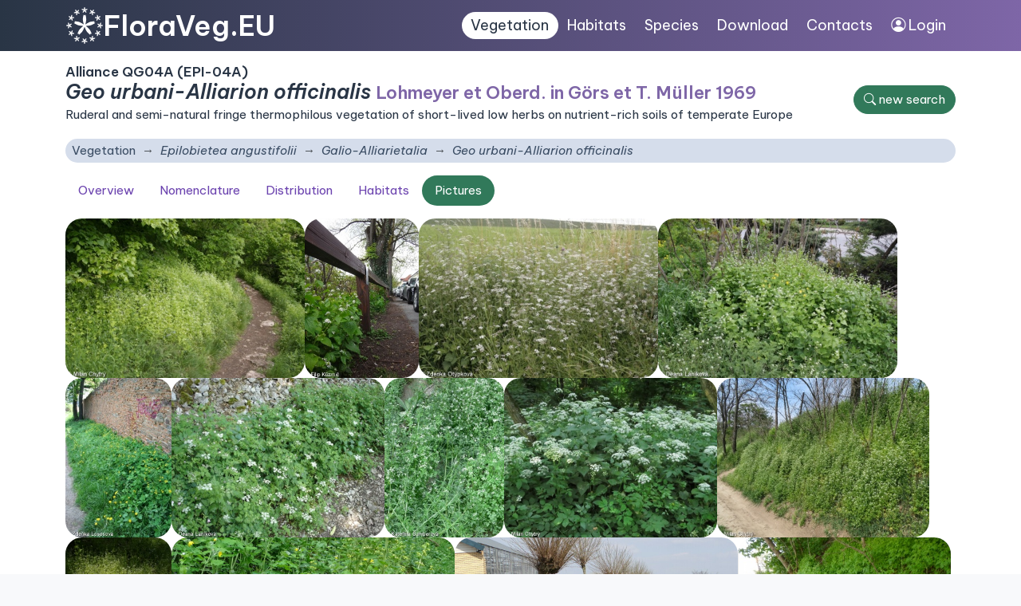

--- FILE ---
content_type: text/html; charset=utf-8
request_url: https://floraveg.eu/vegetation/pictures/Geo%20urbani-Alliarion%20officinalis
body_size: 4274
content:
<!DOCTYPE html>
<html>
<head>
    <meta charset="utf-8">
    <meta name="viewport" content="width=device-width, initial-scale=1">
    <meta name="description" content="Flora of the Czech Republic, distribution map, plant traits. Vegetation types, their description, maps and species composition. Data to download." />
    <meta name="keywords" content="vascular plants, plants, flora, database, botany, plant communities, Czech Republic, localities, distribution, maps, trees, shrubs, herbs, taxon, plant system, plant traits, habitats, ecology, plant geography, invasive species, syntaxa, indicator values" />
    <meta name="author" content="Masarykova univerzita, Botanický ústav Akademie věd ČR a Jihočeská univerzita" />
    <meta name="robots" content="all,follow" />
    <link rel="shortcut icon" href="/favicon.svg">
    <link rel="preconnect" href="https://fonts.googleapis.com">
    <link rel="preconnect" href="https://fonts.gstatic.com" crossorigin>
    <link href="https://fonts.googleapis.com/css2?family=Be+Vietnam+Pro:ital,wght@0,400;0,600;1,400;1,600&display=swap" rel="stylesheet">
    <link href="/dist/app.css" rel="stylesheet">
    <link rel="shortcut icon" href="/favicon.svg">
    <title>Geo urbani-Alliarion officinalis • FloraVeg.EU</title>
</head>

<body>
  <div id="mainMenu">
  <nav class="navbar navbar-expand-xl navbar-dark container-lg justify-content-between" style="--bs-navbar-padding-x:0.75rem">
      <div class="menuLeft">
      <a href="/" class="d-flex align-items-center">
            <img class="logo" src="/images_ui/menu_logo.svg">
            <h1>FloraVeg.EU</h1>
      </a>
      <button class="navbar-toggler" type="button" data-bs-toggle="collapse" data-bs-target="#navbarCollapse1" aria-controls="navbarToggler" aria-expanded="false">
    <span class="navbar-toggler-icon"></span>
    </button>
      </div>
      <div class="menuRight">
      <div class="collapse navbar-collapse " id="navbarCollapse1">
        <ul class="nav">
          <li class="nav-item"><a href="/vegetation/" class="nav-link active">Vegetation</a></li>
            <li class="nav-item"><a href="/habitat/" class="nav-link ">Habitats</a></li>
            <li class="nav-item"><a href="/taxon/" class="nav-link ">Species</a></li>
            <li class="nav-item"><a href="/download/" class="nav-link ">Download</a></li>
            <li class="nav-item"><a href="/homepage/contact" class="nav-link ">Contacts</a></li>
            <li class="nav-item"><a class="nav-link" href="https://cevs.ibot.cas.cz/" target="blank"><i class="bi bi-person-circle"></i> Login</a>
        </li>
        </ul>
      </div>
      </div>
  </nav>
  </div>

<div class="bg-white w-100">



<div class="container-lg content">

<div class="flexSides">
    <div>
        <h4 class="my-0">Alliance QG04A (EPI-04A)</h4>
        <h2 class="mb-1"><i>Geo urbani-Alliarion officinalis</i> <small class="text-secondary">Lohmeyer et Oberd. in Görs et T. Müller 1969</small>
        </h2>
        <p>Ruderal and semi-natural fringe thermophilous vegetation of short-lived low herbs on nutrient-rich soils of temperate Europe</p>
    </div>
    <a class="btn btn-primary text-nowrap" href="/vegetation/"><i class="bi bi-search"></i> <span
                class="d-none d-sm-inline">new search</span></a>
</div>

<nav aria-label="breadcrumb">
    <ol class="breadcrumb bg-light my-1 rounded">
        <li class="breadcrumb-item" style="font-style: normal;"><a
                    href="/vegetation/">Vegetation</a></li>
                <li class="breadcrumb-item" id="item-1" title="Epilobietea angustifolii">
                    <a href="/vegetation/overview/Epilobietea%20angustifolii"><i>Epilobietea angustifolii</i></a></li>
                <li class="breadcrumb-item" id="item-2" title="Galio-Alliarietalia">
                    <a href="/vegetation/overview/Galio-Alliarietalia"><i>Galio-Alliarietalia</i></a></li>
        <li class="breadcrumb-item active" id="item-main" title="Geo urbani-Alliarion officinalis">
            <i>Geo urbani-Alliarion officinalis</i></li>
    </ol>
</nav>

<nav class="nav nav-pills mt-3 mb-3">
    <a class="nav-item nav-link"
            href="/vegetation/overview/Geo%20urbani-Alliarion%20officinalis">Overview</a>
    <a class="nav-item nav-link"
            href="/vegetation/nomenclature/Geo%20urbani-Alliarion%20officinalis">Nomenclature</a>
  <a class="nav-item nav-link"
            href="/vegetation/distribution/Geo%20urbani-Alliarion%20officinalis">Distribution</a>
            <a class="nav-item nav-link"
            href="/vegetation/habitats/Geo%20urbani-Alliarion%20officinalis">Habitats</a>
  <a class="active nav-item nav-link"
            href="/vegetation/pictures/Geo%20urbani-Alliarion%20officinalis">Pictures</a>

</nav>
    <div class="row">
        <div class="separate_gallery" id="links">
                <div class="picture">
                <a id="image12492" class="pictureLink" href="https://files.ibot.cas.cz/cevs/images/syntaxa/large/Anthriscetum_trichospermae5.jpg"
                   title="Geo urbani-Alliarion officinalis. Czech Republic, Pavlov (distr. Břeclav), 2008-05-07, Milan Chytrý. Adopted from Vegetation of the Czech Republic 2. Academia. "
                   data-gallery>
                    <img src="https://files.ibot.cas.cz/cevs/images/syntaxa/thumbs/Anthriscetum_trichospermae5.jpg"
                         alt="Geo urbani-Alliarion officinalis"
                         height="210">
                </a>
                </div>
                <div class="picture">
                <a id="image14169" class="pictureLink" href="https://files.ibot.cas.cz/cevs/images/syntaxa/large/Geo_urbani-Alliarion_officinalis_(eu)3.jpg"
                   title="Geo urbani-Alliarion officinalis, Veronico sublobatae-Alliarietum petiolatae Jarolímek et al. 1997. Dominant species: Alliaria petiolata. Slovenia, Ljubljana, Petkovškovo nabrežje, Carpinus betulus hedge under loose tree canopy, 2021-04-18, Filip Küzmič. "
                   data-gallery>
                    <img src="https://files.ibot.cas.cz/cevs/images/syntaxa/thumbs/Geo_urbani-Alliarion_officinalis_(eu)3.jpg"
                         alt="Geo urbani-Alliarion officinalis"
                         height="210">
                </a>
                </div>
                <div class="picture">
                <a id="image12490" class="pictureLink" href="https://files.ibot.cas.cz/cevs/images/syntaxa/large/Torilidetum_japonicae1.jpg"
                   title="Geo urbani-Alliarion officinalis. Czech Republic, Makov (distr. Tábor), 2005-07-26, Zdenka Preislerová. Adopted from Vegetation of the Czech Republic 2. Academia. "
                   data-gallery>
                    <img src="https://files.ibot.cas.cz/cevs/images/syntaxa/thumbs/Torilidetum_japonicae1.jpg"
                         alt="Geo urbani-Alliarion officinalis"
                         height="210">
                </a>
                </div>
                <div class="picture">
                <a id="image12489" class="pictureLink" href="https://files.ibot.cas.cz/cevs/images/syntaxa/large/Alliario_petiolatae-Chaerophylletum_temuli2.jpg"
                   title="Geo urbani-Alliarion officinalis. Czech Republic, Boskovice (distr. Blansko), 2007-05-08, Deana Láníková. Adopted from Vegetation of the Czech Republic 2. Academia. "
                   data-gallery>
                    <img src="https://files.ibot.cas.cz/cevs/images/syntaxa/thumbs/Alliario_petiolatae-Chaerophylletum_temuli2.jpg"
                         alt="Geo urbani-Alliarion officinalis"
                         height="210">
                </a>
                </div>
                <div class="picture">
                <a id="image12282" class="pictureLink" href="https://files.ibot.cas.cz/cevs/images/syntaxa/large/Geo_urbani-Alliarion_petiolatae1.jpg"
                   title="Geo urbani-Alliarion officinalis. Czech Republic, Brno (distr. Brno-město), 2007-05-07, Zdeňka Lososová. "
                   data-gallery>
                    <img src="https://files.ibot.cas.cz/cevs/images/syntaxa/thumbs/Geo_urbani-Alliarion_petiolatae1.jpg"
                         alt="Geo urbani-Alliarion officinalis"
                         height="210">
                </a>
                </div>
                <div class="picture">
                <a id="image12488" class="pictureLink" href="https://files.ibot.cas.cz/cevs/images/syntaxa/large/Alliario_petiolatae-Chaerophylletum_temuli1.jpg"
                   title="Geo urbani-Alliarion officinalis. Czech Republic, Mikulov (distr. Břeclav), 2007-05-24, Deana Láníková. Adopted from Vegetation of the Czech Republic 2. Academia. "
                   data-gallery>
                    <img src="https://files.ibot.cas.cz/cevs/images/syntaxa/thumbs/Alliario_petiolatae-Chaerophylletum_temuli1.jpg"
                         alt="Geo urbani-Alliarion officinalis"
                         height="210">
                </a>
                </div>
                <div class="picture">
                <a id="image12491" class="pictureLink" href="https://files.ibot.cas.cz/cevs/images/syntaxa/large/Anthriscetum_trichospermae4.jpg"
                   title="Geo urbani-Alliarion officinalis. Czech Republic, Hluboká nad Vltavou (distr. České Budějovice), 2008-05-11, Kateřina Šumberová. Adopted from Vegetation of the Czech Republic 2. Academia. "
                   data-gallery>
                    <img src="https://files.ibot.cas.cz/cevs/images/syntaxa/thumbs/Anthriscetum_trichospermae4.jpg"
                         alt="Geo urbani-Alliarion officinalis"
                         height="210">
                </a>
                </div>
                <div class="picture">
                <a id="image13148" class="pictureLink" href="https://files.ibot.cas.cz/cevs/images/syntaxa/large/Alliario_petiolatae-Chaerophylletum_temuli3.jpg"
                   title="Geo urbani-Alliarion officinalis. Czech Republic, Brno-Pisárky (distr. Brno-město), 2020-06-08, Milan Chytrý. "
                   data-gallery>
                    <img src="https://files.ibot.cas.cz/cevs/images/syntaxa/thumbs/Alliario_petiolatae-Chaerophylletum_temuli3.jpg"
                         alt="Geo urbani-Alliarion officinalis"
                         height="210">
                </a>
                </div>
                <div class="picture">
                <a id="image13655" class="pictureLink" href="https://files.ibot.cas.cz/cevs/images/syntaxa/large/Anthriscetum_trichospermae6.jpg"
                   title="Geo urbani-Alliarion officinalis. Dominant species: Anthriscus cerefolium. Czech Republic, Mikulov (distr. Břeclav), 2021-05-01, Milan Chytrý. "
                   data-gallery>
                    <img src="https://files.ibot.cas.cz/cevs/images/syntaxa/thumbs/Anthriscetum_trichospermae6.jpg"
                         alt="Geo urbani-Alliarion officinalis"
                         height="210">
                </a>
                </div>
                <div class="picture">
                <a id="image12232" class="pictureLink" href="https://files.ibot.cas.cz/cevs/images/syntaxa/large/Anthriscetum_trichospermae3.jpg"
                   title="Geo urbani-Alliarion officinalis. Czech Republic, Pavlov (distr. Břeclav), 2005-05-07, Milan Chytrý. "
                   data-gallery>
                    <img src="https://files.ibot.cas.cz/cevs/images/syntaxa/thumbs/Anthriscetum_trichospermae3.jpg"
                         alt="Geo urbani-Alliarion officinalis"
                         height="210">
                </a>
                </div>
                <div class="picture">
                <a id="image15902" class="pictureLink" href="https://files.ibot.cas.cz/cevs/images/syntaxa/large/Geo_urbani-Alliarion_officinalis_(eu)19755.jpg"
                   title="Geo urbani-Alliarion officinalis. Netherlands, Velsen (Noord-Holland), 2019-04-27, Joop Schaminée. "
                   data-gallery>
                    <img src="https://files.ibot.cas.cz/cevs/images/syntaxa/thumbs/Geo_urbani-Alliarion_officinalis_(eu)19755.jpg"
                         alt="Geo urbani-Alliarion officinalis"
                         height="210">
                </a>
                </div>
                <div class="picture">
                <a id="image15903" class="pictureLink" href="https://files.ibot.cas.cz/cevs/images/syntaxa/large/Geo_urbani-Alliarion_officinalis_(eu)28040.jpg"
                   title="Geo urbani-Alliarion officinalis. Netherlands, Lingewaard (Gelderland), 2013-05-01, Joop Schaminée. "
                   data-gallery>
                    <img src="https://files.ibot.cas.cz/cevs/images/syntaxa/thumbs/Geo_urbani-Alliarion_officinalis_(eu)28040.jpg"
                         alt="Geo urbani-Alliarion officinalis"
                         height="210">
                </a>
                </div>
                <div class="picture">
                <a id="image16200" class="pictureLink" href="https://files.ibot.cas.cz/cevs/images/syntaxa/large/Geo_urbani-Alliarion_officinalis_(eu)28041.jpg"
                   title="Geo urbani-Alliarion officinalis. Dominant species: Anthriscus cerefolium, Chelidonium majus. Georgia, Sighnaghi (distr. Sighnaghi): town, 2022-04-22, Pavel Novák. "
                   data-gallery>
                    <img src="https://files.ibot.cas.cz/cevs/images/syntaxa/thumbs/Geo_urbani-Alliarion_officinalis_(eu)28041.jpg"
                         alt="Geo urbani-Alliarion officinalis"
                         height="210">
                </a>
                </div>
                <div class="picture">
                <a id="image16612" class="pictureLink" href="https://files.ibot.cas.cz/cevs/images/syntaxa/large/Geo_urbani-Alliarion_officinalis_40ve5pkuokh2sm4trj0rr21bgk-66073b710f21e.jpeg"
                   title="Geo urbani-Alliarion officinalis. Ukraine, forest between Sadhora and Ridkivtsi, Chernivtsi region, 2023-09-18, Dmytro Iakushenko. "
                   data-gallery>
                    <img src="https://files.ibot.cas.cz/cevs/images/syntaxa/thumbs/Geo_urbani-Alliarion_officinalis_40ve5pkuokh2sm4trj0rr21bgk-66073b710f21e.jpeg"
                         alt="Geo urbani-Alliarion officinalis"
                         height="210">
                </a>
                </div>
                <div class="picture">
                <a id="image12231" class="pictureLink" href="https://files.ibot.cas.cz/cevs/images/syntaxa/large/Anthriscetum_trichospermae1.jpg"
                   title="Geo urbani-Alliarion officinalis. Czech Republic, Pavlov (distr. Břeclav), 2005-05-07, Milan Chytrý. "
                   data-gallery>
                    <img src="https://files.ibot.cas.cz/cevs/images/syntaxa/thumbs/Anthriscetum_trichospermae1.jpg"
                         alt="Geo urbani-Alliarion officinalis"
                         height="210">
                </a>
                </div>
                <div class="picture">
                <a id="image12283" class="pictureLink" href="https://files.ibot.cas.cz/cevs/images/syntaxa/large/Geo_urbani-Alliarion_petiolatae2.jpg"
                   title="Geo urbani-Alliarion officinalis. Czech Republic, Brno (distr. Brno-město), 2007-05-07, Zdeňka Lososová. "
                   data-gallery>
                    <img src="https://files.ibot.cas.cz/cevs/images/syntaxa/thumbs/Geo_urbani-Alliarion_petiolatae2.jpg"
                         alt="Geo urbani-Alliarion officinalis"
                         height="210">
                </a>
                </div>
                <div class="picture">
                <a id="image17238" class="pictureLink" href="https://files.ibot.cas.cz/cevs/images/syntaxa/large/Geo_urbani-Alliarion_officinalis_vej4kri3hqi2gp8ce729cdb13u-6893487bc4354.jpeg "
                   title="Geo urbani-Alliarion officinalis. Dominant species: Silene dioica, Geranium robertianum. Spain, Bilbao, Ollargan, Buiagoiti bidea, 2025-05-01, Idoia Biurrun. "
                   data-gallery>
                    <img src="https://files.ibot.cas.cz/cevs/images/syntaxa/thumbs/Geo_urbani-Alliarion_officinalis_vej4kri3hqi2gp8ce729cdb13u-6893487bc4354.jpeg "
                         alt="Geo urbani-Alliarion officinalis"
                         height="210">
                </a>
                </div>
        </div>
    </div>
    <br>
    <a href="/vegetation/contribution" class="btn btn-secondary" role="button" aria-expanded="false"  >Contribute photos</a>

</div>


</div>

<footer>
  <div class="container">
  <div class="row py-2">
<div class="col text-center text-md-start">&copy; 2022&ndash;2025 Vegetation Science Group and European Vegetation Survey</div>
</div></div>
</footer>

<script src="/dist/app.js"></script>
    <script type="text/javascript">
        let image_copyright_1 = "All photos published on this website are protected by copyright. Photos may be used only for private use under the condition that the author of the photo and this website is cited. "
            image_copyright_2 = "In case of other uses (e.g. publications, websites, mobile applications) it is necessary to contact Dana Holubová for permission (<a href='mailto:danmich@email.cz'>danmich@email.cz<\/a>). "
                image_accept = "Agree";
    </script>

    <!-- The Gallery as lightbox dialog, should be a child element of the document body -->
    <div id="blueimp-gallery" class="blueimp-gallery blueimp-gallery-controls">
<div class="slides"></div>
<div class="lightboxFlex">
<h3></h3>
<div><a class="highres btn btn-primary" target="_blank"><i class="fa-solid fa-image d-inline d-md-none"></i><span class="d-none d-md-inline"> taxon.images.highres</span></a></div>
<a class="close">×</a>
</div>
<a class="prev">‹</a>
<a class="next">›</a>
<ol class="indicator"></ol>
</div>

    <div class="container rounded text-white text-center my-2 py-1 eu-cookies">This web page uses for the attendance analysis cookies. By using this web you agree with this.
        <a href="https://www.google.com/policies/technologies/cookies/">More info</a>.
        <button class="btn btn-primary mx-2">Accept</button>
    </div>
    <noscript><style>.eu-cookies { display: none; }</style></noscript>
  <script src='https://www.google.com/recaptcha/api.js'></script>
</body>
</html>


--- FILE ---
content_type: image/svg+xml
request_url: https://floraveg.eu/images_ui/menu_logo.svg
body_size: 39434
content:
<?xml version="1.0" encoding="UTF-8" standalone="no"?>
<svg
   height="251.45705"
   width="251.45705"
   version="1.1"
   id="svg125"
   sodipodi:docname="cevs_logo_white.svg"
   inkscape:version="1.1.1 (3bf5ae0d25, 2021-09-20)"
   xmlns:inkscape="http://www.inkscape.org/namespaces/inkscape"
   xmlns:sodipodi="http://sodipodi.sourceforge.net/DTD/sodipodi-0.dtd"
   xmlns:xlink="http://www.w3.org/1999/xlink"
   xmlns="http://www.w3.org/2000/svg"
   xmlns:svg="http://www.w3.org/2000/svg">
  <defs
     id="defs129">
    <inkscape:path-effect
       effect="spiro"
       id="path-effect5677"
       is_visible="true"
       lpeversion="1" />
    <inkscape:path-effect
       effect="bspline"
       id="path-effect5675"
       is_visible="true"
       lpeversion="1"
       weight="33.333333"
       steps="2"
       helper_size="0"
       apply_no_weight="true"
       apply_with_weight="true"
       only_selected="false" />
    <pattern
       id="tecky-7"
       width="12"
       height="12"
       patternUnits="userSpaceOnUse"
       patternTransform="scale(0.65)">
      <rect
         x="0"
         y="0"
         width="12"
         height="12"
         fill="white"
         id="rect88" />
      <circle
         id="kruh-7"
         cx="0"
         cy="0"
         r="1.75"
         fill="black" />
      <use
         xlink:href="#kruh-7"
         x="6"
         y="6"
         id="use91-6" />
      <use
         xlink:href="#kruh-7"
         x="0"
         y="12"
         id="use93-6" />
      <use
         xlink:href="#kruh-7"
         x="12"
         y="0"
         id="use95-1" />
      <use
         xlink:href="#kruh-7"
         x="12"
         y="12"
         id="use97" />
    </pattern>
    <pattern
       id="pattern1034"
       width="12"
       height="12"
       patternUnits="userSpaceOnUse"
       patternTransform="scale(0.65)">
      <rect
         x="0"
         y="0"
         width="12"
         height="12"
         fill="white"
         id="rect1022" />
      <circle
         id="circle1024"
         cx="0"
         cy="0"
         r="1.75"
         fill="black" />
      <use
         xlink:href="#kruh-7"
         x="6"
         y="6"
         id="use1026" />
      <use
         xlink:href="#kruh-7"
         x="0"
         y="12"
         id="use1028" />
      <use
         xlink:href="#kruh-7"
         x="12"
         y="0"
         id="use1030" />
      <use
         xlink:href="#kruh-7"
         x="12"
         y="12"
         id="use1032" />
    </pattern>
    <pattern
       id="pattern1048"
       width="12"
       height="12"
       patternUnits="userSpaceOnUse"
       patternTransform="scale(0.65)">
      <rect
         x="0"
         y="0"
         width="12"
         height="12"
         fill="white"
         id="rect1036" />
      <circle
         id="circle1038"
         cx="0"
         cy="0"
         r="1.75"
         fill="black" />
      <use
         xlink:href="#kruh-7"
         x="6"
         y="6"
         id="use1040" />
      <use
         xlink:href="#kruh-7"
         x="0"
         y="12"
         id="use1042" />
      <use
         xlink:href="#kruh-7"
         x="12"
         y="0"
         id="use1044" />
      <use
         xlink:href="#kruh-7"
         x="12"
         y="12"
         id="use1046" />
    </pattern>
    <pattern
       id="pattern1062"
       width="12"
       height="12"
       patternUnits="userSpaceOnUse"
       patternTransform="scale(0.65)">
      <rect
         x="0"
         y="0"
         width="12"
         height="12"
         fill="white"
         id="rect1050" />
      <circle
         id="circle1052"
         cx="0"
         cy="0"
         r="1.75"
         fill="black" />
      <use
         xlink:href="#kruh-7"
         x="6"
         y="6"
         id="use1054" />
      <use
         xlink:href="#kruh-7"
         x="0"
         y="12"
         id="use1056" />
      <use
         xlink:href="#kruh-7"
         x="12"
         y="0"
         id="use1058" />
      <use
         xlink:href="#kruh-7"
         x="12"
         y="12"
         id="use1060" />
    </pattern>
    <pattern
       id="pattern1076"
       width="12"
       height="12"
       patternUnits="userSpaceOnUse"
       patternTransform="scale(0.65)">
      <rect
         x="0"
         y="0"
         width="12"
         height="12"
         fill="white"
         id="rect1064" />
      <circle
         id="circle1066"
         cx="0"
         cy="0"
         r="1.75"
         fill="black" />
      <use
         xlink:href="#kruh-7"
         x="6"
         y="6"
         id="use1068" />
      <use
         xlink:href="#kruh-7"
         x="0"
         y="12"
         id="use1070" />
      <use
         xlink:href="#kruh-7"
         x="12"
         y="0"
         id="use1072" />
      <use
         xlink:href="#kruh-7"
         x="12"
         y="12"
         id="use1074" />
    </pattern>
    <pattern
       id="pattern1090"
       width="12"
       height="12"
       patternUnits="userSpaceOnUse"
       patternTransform="scale(0.65)">
      <rect
         x="0"
         y="0"
         width="12"
         height="12"
         fill="white"
         id="rect1078" />
      <circle
         id="circle1080"
         cx="0"
         cy="0"
         r="1.75"
         fill="black" />
      <use
         xlink:href="#kruh-7"
         x="6"
         y="6"
         id="use1082" />
      <use
         xlink:href="#kruh-7"
         x="0"
         y="12"
         id="use1084" />
      <use
         xlink:href="#kruh-7"
         x="12"
         y="0"
         id="use1086" />
      <use
         xlink:href="#kruh-7"
         x="12"
         y="12"
         id="use1088" />
    </pattern>
    <pattern
       id="pattern1104"
       width="12"
       height="12"
       patternUnits="userSpaceOnUse"
       patternTransform="scale(0.65)">
      <rect
         x="0"
         y="0"
         width="12"
         height="12"
         fill="white"
         id="rect1092" />
      <circle
         id="circle1094"
         cx="0"
         cy="0"
         r="1.75"
         fill="black" />
      <use
         xlink:href="#kruh-7"
         x="6"
         y="6"
         id="use1096" />
      <use
         xlink:href="#kruh-7"
         x="0"
         y="12"
         id="use1098" />
      <use
         xlink:href="#kruh-7"
         x="12"
         y="0"
         id="use1100" />
      <use
         xlink:href="#kruh-7"
         x="12"
         y="12"
         id="use1102" />
    </pattern>
    <pattern
       id="pattern1118"
       width="12"
       height="12"
       patternUnits="userSpaceOnUse"
       patternTransform="scale(0.65)">
      <rect
         x="0"
         y="0"
         width="12"
         height="12"
         fill="white"
         id="rect1106" />
      <circle
         id="circle1108"
         cx="0"
         cy="0"
         r="1.75"
         fill="black" />
      <use
         xlink:href="#kruh-7"
         x="6"
         y="6"
         id="use1110" />
      <use
         xlink:href="#kruh-7"
         x="0"
         y="12"
         id="use1112" />
      <use
         xlink:href="#kruh-7"
         x="12"
         y="0"
         id="use1114" />
      <use
         xlink:href="#kruh-7"
         x="12"
         y="12"
         id="use1116" />
    </pattern>
    <pattern
       id="pattern1132"
       width="12"
       height="12"
       patternUnits="userSpaceOnUse"
       patternTransform="scale(0.65)">
      <rect
         x="0"
         y="0"
         width="12"
         height="12"
         fill="white"
         id="rect1120" />
      <circle
         id="circle1122"
         cx="0"
         cy="0"
         r="1.75"
         fill="black" />
      <use
         xlink:href="#kruh-7"
         x="6"
         y="6"
         id="use1124" />
      <use
         xlink:href="#kruh-7"
         x="0"
         y="12"
         id="use1126" />
      <use
         xlink:href="#kruh-7"
         x="12"
         y="0"
         id="use1128" />
      <use
         xlink:href="#kruh-7"
         x="12"
         y="12"
         id="use1130" />
    </pattern>
    <pattern
       id="pattern1146"
       width="12"
       height="12"
       patternUnits="userSpaceOnUse"
       patternTransform="scale(0.65)">
      <rect
         x="0"
         y="0"
         width="12"
         height="12"
         fill="white"
         id="rect1134" />
      <circle
         id="circle1136"
         cx="0"
         cy="0"
         r="1.75"
         fill="black" />
      <use
         xlink:href="#kruh-7"
         x="6"
         y="6"
         id="use1138" />
      <use
         xlink:href="#kruh-7"
         x="0"
         y="12"
         id="use1140" />
      <use
         xlink:href="#kruh-7"
         x="12"
         y="0"
         id="use1142" />
      <use
         xlink:href="#kruh-7"
         x="12"
         y="12"
         id="use1144" />
    </pattern>
    <pattern
       id="pattern1160"
       width="12"
       height="12"
       patternUnits="userSpaceOnUse"
       patternTransform="scale(0.65)">
      <rect
         x="0"
         y="0"
         width="12"
         height="12"
         fill="white"
         id="rect1148" />
      <circle
         id="circle1150"
         cx="0"
         cy="0"
         r="1.75"
         fill="black" />
      <use
         xlink:href="#kruh-7"
         x="6"
         y="6"
         id="use1152" />
      <use
         xlink:href="#kruh-7"
         x="0"
         y="12"
         id="use1154" />
      <use
         xlink:href="#kruh-7"
         x="12"
         y="0"
         id="use1156" />
      <use
         xlink:href="#kruh-7"
         x="12"
         y="12"
         id="use1158" />
    </pattern>
    <pattern
       id="tecky-0"
       width="12"
       height="12"
       patternUnits="userSpaceOnUse"
       patternTransform="scale(0.65)">
      <rect
         x="0"
         y="0"
         width="12"
         height="12"
         fill="white"
         id="rect96" />
      <circle
         id="kruh-1"
         cx="0"
         cy="0"
         r="1.75"
         fill="black" />
      <use
         xlink:href="#kruh-1"
         x="6"
         y="6"
         id="use99" />
      <use
         xlink:href="#kruh-1"
         x="0"
         y="12"
         id="use101" />
      <use
         xlink:href="#kruh-1"
         x="12"
         y="0"
         id="use103" />
      <use
         xlink:href="#kruh-1"
         x="12"
         y="12"
         id="use105" />
    </pattern>
    <pattern
       id="pattern1488"
       width="12"
       height="12"
       patternUnits="userSpaceOnUse"
       patternTransform="scale(0.65)">
      <rect
         x="0"
         y="0"
         width="12"
         height="12"
         fill="white"
         id="rect1476" />
      <circle
         id="circle1478"
         cx="0"
         cy="0"
         r="1.75"
         fill="black" />
      <use
         xlink:href="#kruh-1"
         x="6"
         y="6"
         id="use1480" />
      <use
         xlink:href="#kruh-1"
         x="0"
         y="12"
         id="use1482" />
      <use
         xlink:href="#kruh-1"
         x="12"
         y="0"
         id="use1484" />
      <use
         xlink:href="#kruh-1"
         x="12"
         y="12"
         id="use1486" />
    </pattern>
    <pattern
       id="pattern1502"
       width="12"
       height="12"
       patternUnits="userSpaceOnUse"
       patternTransform="scale(0.65)">
      <rect
         x="0"
         y="0"
         width="12"
         height="12"
         fill="white"
         id="rect1490" />
      <circle
         id="circle1492"
         cx="0"
         cy="0"
         r="1.75"
         fill="black" />
      <use
         xlink:href="#kruh-1"
         x="6"
         y="6"
         id="use1494" />
      <use
         xlink:href="#kruh-1"
         x="0"
         y="12"
         id="use1496" />
      <use
         xlink:href="#kruh-1"
         x="12"
         y="0"
         id="use1498" />
      <use
         xlink:href="#kruh-1"
         x="12"
         y="12"
         id="use1500" />
    </pattern>
    <pattern
       id="pattern1516"
       width="12"
       height="12"
       patternUnits="userSpaceOnUse"
       patternTransform="scale(0.65)">
      <rect
         x="0"
         y="0"
         width="12"
         height="12"
         fill="white"
         id="rect1504" />
      <circle
         id="circle1506"
         cx="0"
         cy="0"
         r="1.75"
         fill="black" />
      <use
         xlink:href="#kruh-1"
         x="6"
         y="6"
         id="use1508" />
      <use
         xlink:href="#kruh-1"
         x="0"
         y="12"
         id="use1510" />
      <use
         xlink:href="#kruh-1"
         x="12"
         y="0"
         id="use1512" />
      <use
         xlink:href="#kruh-1"
         x="12"
         y="12"
         id="use1514" />
    </pattern>
    <pattern
       id="pattern1530"
       width="12"
       height="12"
       patternUnits="userSpaceOnUse"
       patternTransform="scale(0.65)">
      <rect
         x="0"
         y="0"
         width="12"
         height="12"
         fill="white"
         id="rect1518" />
      <circle
         id="circle1520"
         cx="0"
         cy="0"
         r="1.75"
         fill="black" />
      <use
         xlink:href="#kruh-1"
         x="6"
         y="6"
         id="use1522" />
      <use
         xlink:href="#kruh-1"
         x="0"
         y="12"
         id="use1524" />
      <use
         xlink:href="#kruh-1"
         x="12"
         y="0"
         id="use1526" />
      <use
         xlink:href="#kruh-1"
         x="12"
         y="12"
         id="use1528" />
    </pattern>
    <pattern
       id="pattern1544"
       width="12"
       height="12"
       patternUnits="userSpaceOnUse"
       patternTransform="scale(0.65)">
      <rect
         x="0"
         y="0"
         width="12"
         height="12"
         fill="white"
         id="rect1532" />
      <circle
         id="circle1534"
         cx="0"
         cy="0"
         r="1.75"
         fill="black" />
      <use
         xlink:href="#kruh-1"
         x="6"
         y="6"
         id="use1536" />
      <use
         xlink:href="#kruh-1"
         x="0"
         y="12"
         id="use1538" />
      <use
         xlink:href="#kruh-1"
         x="12"
         y="0"
         id="use1540" />
      <use
         xlink:href="#kruh-1"
         x="12"
         y="12"
         id="use1542" />
    </pattern>
    <pattern
       id="pattern1558"
       width="12"
       height="12"
       patternUnits="userSpaceOnUse"
       patternTransform="scale(0.65)">
      <rect
         x="0"
         y="0"
         width="12"
         height="12"
         fill="white"
         id="rect1546" />
      <circle
         id="circle1548"
         cx="0"
         cy="0"
         r="1.75"
         fill="black" />
      <use
         xlink:href="#kruh-1"
         x="6"
         y="6"
         id="use1550" />
      <use
         xlink:href="#kruh-1"
         x="0"
         y="12"
         id="use1552" />
      <use
         xlink:href="#kruh-1"
         x="12"
         y="0"
         id="use1554" />
      <use
         xlink:href="#kruh-1"
         x="12"
         y="12"
         id="use1556" />
    </pattern>
    <pattern
       id="pattern1572"
       width="12"
       height="12"
       patternUnits="userSpaceOnUse"
       patternTransform="scale(0.65)">
      <rect
         x="0"
         y="0"
         width="12"
         height="12"
         fill="white"
         id="rect1560" />
      <circle
         id="circle1562"
         cx="0"
         cy="0"
         r="1.75"
         fill="black" />
      <use
         xlink:href="#kruh-1"
         x="6"
         y="6"
         id="use1564" />
      <use
         xlink:href="#kruh-1"
         x="0"
         y="12"
         id="use1566" />
      <use
         xlink:href="#kruh-1"
         x="12"
         y="0"
         id="use1568" />
      <use
         xlink:href="#kruh-1"
         x="12"
         y="12"
         id="use1570" />
    </pattern>
    <pattern
       id="pattern1586"
       width="12"
       height="12"
       patternUnits="userSpaceOnUse"
       patternTransform="scale(0.65)">
      <rect
         x="0"
         y="0"
         width="12"
         height="12"
         fill="white"
         id="rect1574" />
      <circle
         id="circle1576"
         cx="0"
         cy="0"
         r="1.75"
         fill="black" />
      <use
         xlink:href="#kruh-1"
         x="6"
         y="6"
         id="use1578" />
      <use
         xlink:href="#kruh-1"
         x="0"
         y="12"
         id="use1580" />
      <use
         xlink:href="#kruh-1"
         x="12"
         y="0"
         id="use1582" />
      <use
         xlink:href="#kruh-1"
         x="12"
         y="12"
         id="use1584" />
    </pattern>
    <pattern
       id="pattern1600"
       width="12"
       height="12"
       patternUnits="userSpaceOnUse"
       patternTransform="scale(0.65)">
      <rect
         x="0"
         y="0"
         width="12"
         height="12"
         fill="white"
         id="rect1588" />
      <circle
         id="circle1590"
         cx="0"
         cy="0"
         r="1.75"
         fill="black" />
      <use
         xlink:href="#kruh-1"
         x="6"
         y="6"
         id="use1592" />
      <use
         xlink:href="#kruh-1"
         x="0"
         y="12"
         id="use1594" />
      <use
         xlink:href="#kruh-1"
         x="12"
         y="0"
         id="use1596" />
      <use
         xlink:href="#kruh-1"
         x="12"
         y="12"
         id="use1598" />
    </pattern>
    <pattern
       id="pattern1614"
       width="12"
       height="12"
       patternUnits="userSpaceOnUse"
       patternTransform="scale(0.65)">
      <rect
         x="0"
         y="0"
         width="12"
         height="12"
         fill="white"
         id="rect1602" />
      <circle
         id="circle1604"
         cx="0"
         cy="0"
         r="1.75"
         fill="black" />
      <use
         xlink:href="#kruh-1"
         x="6"
         y="6"
         id="use1606" />
      <use
         xlink:href="#kruh-1"
         x="0"
         y="12"
         id="use1608" />
      <use
         xlink:href="#kruh-1"
         x="12"
         y="0"
         id="use1610" />
      <use
         xlink:href="#kruh-1"
         x="12"
         y="12"
         id="use1612" />
    </pattern>
    <pattern
       id="pattern1628"
       width="12"
       height="12"
       patternUnits="userSpaceOnUse"
       patternTransform="scale(0.65)">
      <rect
         x="0"
         y="0"
         width="12"
         height="12"
         fill="white"
         id="rect1616" />
      <circle
         id="circle1618"
         cx="0"
         cy="0"
         r="1.75"
         fill="black" />
      <use
         xlink:href="#kruh-1"
         x="6"
         y="6"
         id="use1620" />
      <use
         xlink:href="#kruh-1"
         x="0"
         y="12"
         id="use1622" />
      <use
         xlink:href="#kruh-1"
         x="12"
         y="0"
         id="use1624" />
      <use
         xlink:href="#kruh-1"
         x="12"
         y="12"
         id="use1626" />
    </pattern>
    <pattern
       id="pattern1642"
       width="12"
       height="12"
       patternUnits="userSpaceOnUse"
       patternTransform="scale(0.65)">
      <rect
         x="0"
         y="0"
         width="12"
         height="12"
         fill="white"
         id="rect1630" />
      <circle
         id="circle1632"
         cx="0"
         cy="0"
         r="1.75"
         fill="black" />
      <use
         xlink:href="#kruh-1"
         x="6"
         y="6"
         id="use1634" />
      <use
         xlink:href="#kruh-1"
         x="0"
         y="12"
         id="use1636" />
      <use
         xlink:href="#kruh-1"
         x="12"
         y="0"
         id="use1638" />
      <use
         xlink:href="#kruh-1"
         x="12"
         y="12"
         id="use1640" />
    </pattern>
  </defs>
  <sodipodi:namedview
     id="namedview127"
     pagecolor="#ffffff"
     bordercolor="#666666"
     borderopacity="1.0"
     inkscape:pageshadow="2"
     inkscape:pageopacity="0.0"
     inkscape:pagecheckerboard="0"
     showgrid="false"
     inkscape:zoom="1.2333333"
     inkscape:cx="199.86486"
     inkscape:cy="184.05405"
     inkscape:window-width="1920"
     inkscape:window-height="1001"
     inkscape:window-x="-9"
     inkscape:window-y="41"
     inkscape:window-maximized="1"
     inkscape:current-layer="vrstva"
     inkscape:snap-global="false"
     lock-margins="true"
     fit-margin-top="5"
     fit-margin-left="5"
     fit-margin-right="5"
     fit-margin-bottom="5" />
  <!-- květní diagram vygenerovaný webovou aplikací od Tomáše Keberta, která byla vytvořena v rámci bakalářské práce na Pedagogické fakultě Univerzity Karlovy -->
  <!-- floral diagram generated by a web application made by Tomáš Kebert, which was created as a part of bachelor thesis on the Faculty of Pedagogy, Charles University in Prague -->
  <!-- https://sites.google.com/site/kvetnidiagramy/ -->
  <g
     id="vrstva"
     inkscape:groupmode="layer"
     transform="translate(-174.27148,-174.27148)">
    <path
       id="path5273"
       style="fill:#ffffff;fill-opacity:1;stroke:none;stroke-width:3;stroke-linecap:round;stroke-linejoin:round;paint-order:markers fill stroke;stop-color:#000000"
       d="m 298.24414,179.27148 c -1.13004,2.58052 -1.79662,5.36337 -1.95898,8.17579 -0.14964,2.59202 0.13651,5.2061 0.82617,7.70898 -2.16743,-1.42955 -4.56452,-2.50924 -7.07617,-3.16797 -2.72495,-0.71467 -5.57744,-0.93942 -8.38086,-0.66211 l 0.52148,2.01367 -1.60742,1.32422 c 2.10501,1.87216 4.54532,3.36517 7.16992,4.38867 2.41898,0.94332 4.99434,1.48015 7.58789,1.59766 -2.02935,1.61959 -3.79659,3.56679 -5.19922,5.75195 -1.52174,2.37073 -2.61814,5.01372 -3.2207,7.76563 l 2.07813,0.12695 0.76171,1.93555 c 2.43102,-1.42346 4.60618,-3.28108 6.39063,-5.46094 1.64506,-2.00958 2.95004,-4.29362 3.86328,-6.72461 0.91323,2.43067 2.21841,4.71526 3.86328,6.72461 1.78445,2.17986 3.95961,4.03748 6.39063,5.46094 l 0.76171,-1.93555 2.07813,-0.12695 c -0.60256,-2.75191 -1.69896,-5.3949 -3.2207,-7.76563 -1.40263,-2.18516 -3.16987,-4.13236 -5.19922,-5.75195 2.59355,-0.11751 5.16891,-0.65434 7.58789,-1.59766 2.6246,-1.0235 5.06491,-2.51651 7.16992,-4.38867 l -1.60742,-1.32422 0.52148,-2.01367 c -2.80342,-0.27731 -5.65591,-0.0526 -8.38086,0.66211 -2.51165,0.65873 -4.90874,1.73842 -7.07617,3.16797 0.68966,-2.50288 0.97581,-5.11696 0.82617,-7.70898 -0.16236,-2.81242 -0.82894,-5.59527 -1.95898,-8.17579 L 300,180.39062 Z m -57.08789,15.29688 -0.96094,1.84766 -2.08008,-0.0937 c 0.31162,2.79981 1.12503,5.54373 2.39063,8.06054 1.16664,2.32001 2.72311,4.44072 4.57226,6.26367 -2.59193,-0.15435 -5.21022,0.10955 -7.71484,0.79493 -2.7172,0.74355 -5.30067,1.97531 -7.58984,3.61718 l 1.46094,1.48438 -0.73047,1.94922 c 2.75907,0.56883 5.61958,0.64271 8.40429,0.21679 2.56648,-0.39253 5.06436,-1.21715 7.36914,-2.4121 -0.94769,2.4173 -1.50481,4.98827 -1.62695,7.58203 -0.1325,2.81398 0.23964,5.65143 1.09375,8.33593 l 1.86328,-0.92968 1.62696,1.29687 c 1.39359,-2.44826 2.34923,-5.14574 2.80468,-7.92578 0.41982,-2.56251 0.4088,-5.19429 -0.0156,-7.75586 2.00598,1.64805 4.27823,2.97306 6.70703,3.89063 2.63531,0.99558 5.44857,1.51791 8.26562,1.53515 l -0.30859,-2.05859 1.73633,-1.14649 c -1.89779,-2.08194 -4.16864,-3.82299 -6.67188,-5.11523 -2.30708,-1.19098 -4.81188,-1.99289 -7.3789,-2.38086 2.18743,-1.39857 4.14818,-3.15123 5.77148,-5.17773 1.76122,-2.19868 3.12871,-4.71288 4.01563,-7.38672 l -2.05469,-0.3418 -0.55469,-2.00781 c -2.56649,1.16155 -4.92324,2.78423 -6.92578,4.76562 -1.8456,1.82611 -3.38269,3.9598 -4.54492,6.28125 -0.65417,-2.51247 -1.71498,-4.91984 -3.14063,-7.08984 -1.54682,-2.35445 -3.51429,-4.42984 -5.7832,-6.09961 z m 117.6875,0 c -2.26891,1.66977 -4.23638,3.74516 -5.7832,6.09961 -1.42565,2.17 -2.48646,4.57737 -3.14063,7.08984 -1.16223,-2.32145 -2.69932,-4.45514 -4.54492,-6.28125 -2.00254,-1.98139 -4.35929,-3.60407 -6.92578,-4.76562 l -0.55469,2.00781 -2.05469,0.3418 c 0.88692,2.67384 2.25441,5.18804 4.01563,7.38672 1.6233,2.0265 3.58405,3.77916 5.77148,5.17773 -2.56702,0.38797 -5.07182,1.18988 -7.3789,2.38086 -2.50324,1.29224 -4.77409,3.03329 -6.67188,5.11523 l 1.73633,1.14649 -0.30859,2.05859 c 2.81705,-0.0172 5.63031,-0.53957 8.26562,-1.53515 2.4288,-0.91757 4.70105,-2.24258 6.70703,-3.89063 -0.42442,2.56157 -0.43544,5.19335 -0.0156,7.75586 0.45545,2.78004 1.41109,5.47752 2.80468,7.92578 l 1.62696,-1.29687 1.86328,0.92968 c 0.85411,-2.6845 1.22625,-5.52195 1.09375,-8.33593 -0.12214,-2.59376 -0.67926,-5.16473 -1.62695,-7.58203 2.30478,1.19495 4.80266,2.01957 7.36914,2.4121 2.78471,0.42592 5.64522,0.35204 8.40429,-0.21679 l -0.73047,-1.94922 1.46094,-1.48438 c -2.28917,-1.64187 -4.87264,-2.87363 -7.58984,-3.61718 -2.50462,-0.68538 -5.12291,-0.94928 -7.71484,-0.79493 1.84915,-1.82295 3.40562,-3.94366 4.57226,-6.26367 1.2656,-2.51681 2.07901,-5.26073 2.39063,-8.06054 l -2.08008,0.0937 z m -65.11328,34.47266 c 0,0 -5.16519,20.0035 -5,30.20898 0.15423,9.52864 3.94808,25.15717 6.25195,33.84375 -7.54944,-4.87539 -21.24116,-13.31307 -30.25586,-16.4043 -9.65494,-3.31077 -30.27539,-4.58007 -30.27539,-4.58007 l 1.86719,7.19921 -5.74219,4.72657 c 0,0 17.42852,11.09523 27.18555,14.09179 9.10975,2.79778 25.14567,4.01656 34.11914,4.50977 -6.9697,5.67339 -19.22558,16.08882 -24.95117,23.70703 -6.13227,8.15931 -13.71094,27.37891 -13.71094,27.37891 l 7.42383,0.44922 2.7207,6.92187 c 0,0 15.93775,-13.14845 21.80274,-21.50195 5.47618,-7.79972 11.59209,-22.67502 14.83398,-31.05664 3.24189,8.38162 9.3578,23.25692 14.83398,31.05664 5.86499,8.3535 21.80274,21.50195 21.80274,21.50195 l 2.7207,-6.92187 7.42383,-0.44922 c 0,0 -7.57867,-19.2196 -13.71094,-27.37891 -5.72559,-7.61821 -17.98147,-18.03364 -24.95117,-23.70703 8.97347,-0.49321 25.00939,-1.71199 34.11914,-4.50977 9.75703,-2.99656 27.18555,-14.09179 27.18555,-14.09179 l -5.74219,-4.72657 1.86719,-7.19921 c 0,0 -20.62045,1.2693 -30.27539,4.58007 -9.01485,3.09128 -22.7065,11.53091 -30.25586,16.40625 2.30382,-8.6862 6.09771,-24.31641 6.25195,-33.8457 0.16519,-10.20548 -5,-30.20898 -5,-30.20898 l -6.26953,4 z m -78.67188,0.73242 c -1.64187,2.28917 -2.87363,4.87264 -3.61718,7.58984 -0.68538,2.50462 -0.94928,5.12291 -0.79493,7.71484 -1.82295,-1.84915 -3.94366,-3.40562 -6.26367,-4.57226 -2.51681,-1.2656 -5.26073,-2.07901 -8.06054,-2.39063 l 0.0937,2.08008 -1.84766,0.96094 c 1.66977,2.26891 3.74516,4.23638 6.09961,5.7832 2.17,1.42565 4.57737,2.48646 7.08984,3.14063 -2.32145,1.16223 -4.45514,2.69932 -6.28125,4.54492 -1.98139,2.00254 -3.60407,4.35929 -4.76562,6.92578 l 2.00781,0.55469 0.3418,2.05469 c 2.67384,-0.88692 5.18804,-2.25441 7.38672,-4.01563 2.0265,-1.6233 3.77916,-3.58405 5.17773,-5.77148 0.38797,2.56702 1.18988,5.07182 2.38086,7.3789 1.29224,2.50324 3.03329,4.77409 5.11523,6.67188 l 1.14649,-1.73633 2.05859,0.30859 c -0.0172,-2.81705 -0.53957,-5.63031 -1.53515,-8.26562 -0.91757,-2.4288 -2.24258,-4.70105 -3.89063,-6.70703 2.56157,0.42442 5.19335,0.43544 7.75586,0.0156 2.78004,-0.45545 5.47752,-1.41109 7.92578,-2.80468 l -1.29687,-1.62696 0.92968,-1.86328 c -2.6845,-0.85411 -5.52195,-1.22625 -8.33593,-1.09375 -2.59376,0.12214 -5.16473,0.67926 -7.58203,1.62695 1.19495,-2.30478 2.01957,-4.80266 2.4121,-7.36914 0.42592,-2.78471 0.35204,-5.64522 -0.21679,-8.40429 l -1.94922,0.73047 z m 169.88282,0 -1.48438,1.46094 -1.94922,-0.73047 c -0.56883,2.75907 -0.64271,5.61958 -0.21679,8.40429 0.39253,2.56648 1.21715,5.06436 2.4121,7.36914 -2.4173,-0.94769 -4.98827,-1.50481 -7.58203,-1.62695 -2.81398,-0.1325 -5.65143,0.23964 -8.33593,1.09375 l 0.92968,1.86328 -1.29687,1.62696 c 2.44826,1.39359 5.14574,2.34923 7.92578,2.80468 2.56251,0.41982 5.19429,0.4088 7.75586,-0.0156 -1.64805,2.00598 -2.97306,4.27823 -3.89063,6.70703 -0.99558,2.63531 -1.51791,5.44857 -1.53515,8.26562 l 2.05859,-0.30859 1.14649,1.73633 c 2.08194,-1.89779 3.82299,-4.16864 5.11523,-6.67188 1.19098,-2.30708 1.99289,-4.81188 2.38086,-7.3789 1.39857,2.18743 3.15123,4.14818 5.17773,5.77148 2.19868,1.76122 4.71288,3.12871 7.38672,4.01563 l 0.3418,-2.05469 2.00781,-0.55469 c -1.16155,-2.56649 -2.78423,-4.92324 -4.76562,-6.92578 -1.82611,-1.8456 -3.9598,-3.38269 -6.28125,-4.54492 2.51247,-0.65417 4.91984,-1.71498 7.08984,-3.14063 2.35445,-1.54682 4.42984,-3.51429 6.09961,-5.7832 l -1.84766,-0.96094 0.0937,-2.08008 c -2.79981,0.31162 -5.54373,1.12503 -8.06054,2.39063 -2.32001,1.16664 -4.44072,2.72311 -6.26367,4.57226 0.15435,-2.59193 -0.10955,-5.21022 -0.79493,-7.71484 -0.74355,-2.7172 -1.97531,-5.30067 -3.61718,-7.58984 z m -190.27735,50.79492 -1.32422,1.60742 -2.01367,-0.52148 c -0.27731,2.80342 -0.0526,5.65591 0.66211,8.38086 0.65873,2.51165 1.73842,4.90874 3.16797,7.07617 -2.50288,-0.68966 -5.11696,-0.97581 -7.70898,-0.82617 -2.81242,0.16236 -5.59527,0.82894 -8.17579,1.95898 l 1.11914,1.75586 -1.11914,1.75586 c 2.58052,1.13004 5.36337,1.79662 8.17579,1.95898 2.59202,0.14964 5.2061,-0.13651 7.70898,-0.82617 -1.42955,2.16743 -2.50924,4.56452 -3.16797,7.07617 -0.71467,2.72495 -0.93942,5.57744 -0.66211,8.38086 l 2.01367,-0.52148 1.32422,1.60742 c 1.87216,-2.10501 3.36517,-4.54532 4.38867,-7.16992 0.94332,-2.41898 1.48015,-4.99434 1.59766,-7.58789 1.61959,2.02935 3.56679,3.79659 5.75195,5.19922 2.37073,1.52174 5.01372,2.61814 7.76563,3.2207 l 0.12695,-2.07813 1.93555,-0.76171 c -1.42346,-2.43102 -3.28108,-4.60618 -5.46094,-6.39063 -2.00958,-1.64506 -4.29362,-2.95004 -6.72461,-3.86328 2.43067,-0.91323 4.71526,-2.21841 6.72461,-3.86328 2.17986,-1.78445 4.03748,-3.95961 5.46094,-6.39063 l -1.93555,-0.76171 -0.12695,-2.07813 c -2.75191,0.60256 -5.3949,1.69896 -7.76563,3.2207 -2.18516,1.40263 -4.13236,3.16987 -5.75195,5.19922 -0.11751,-2.59355 -0.65434,-5.16891 -1.59766,-7.58789 -1.0235,-2.6246 -2.51651,-5.06491 -4.38867,-7.16992 z m 210.67188,0 c -1.87216,2.10501 -3.36517,4.54532 -4.38867,7.16992 -0.94332,2.41898 -1.48015,4.99434 -1.59766,7.58789 -1.61959,-2.02935 -3.56679,-3.79659 -5.75195,-5.19922 -2.37073,-1.52174 -5.01372,-2.61814 -7.76563,-3.2207 l -0.12695,2.07813 -1.93555,0.76171 c 1.42346,2.43102 3.28108,4.60618 5.46094,6.39063 2.00958,1.64506 4.29362,2.95004 6.72461,3.86328 -2.43067,0.91323 -4.71526,2.21841 -6.72461,3.86328 -2.17986,1.78445 -4.03748,3.95961 -5.46094,6.39063 l 1.93555,0.76171 0.12695,2.07813 c 2.75191,-0.60256 5.3949,-1.69896 7.76563,-3.2207 2.18516,-1.40263 4.13236,-3.16987 5.75195,-5.19922 0.11751,2.59355 0.65434,5.16891 1.59766,7.58789 1.0235,2.6246 2.51651,5.06491 4.38867,7.16992 l 1.32422,-1.60742 2.01367,0.52148 c 0.27731,-2.80342 0.0526,-5.65591 -0.66211,-8.38086 -0.65873,-2.51165 -1.73842,-4.90874 -3.16797,-7.07617 2.50288,0.68966 5.11696,0.97581 7.70898,0.82617 2.81242,-0.16236 5.59527,-0.82894 8.17579,-1.95898 L 419.60938,300 l 1.11914,-1.75586 c -2.58052,-1.13004 -5.36337,-1.79662 -8.17579,-1.95898 -2.59202,-0.14964 -5.2061,0.13651 -7.70898,0.82617 1.42955,-2.16743 2.50924,-4.56452 3.16797,-7.07617 0.71467,-2.72495 0.93942,-5.57744 0.66211,-8.38086 l -2.01367,0.52148 z m -186.21485,51.00781 c -2.08194,1.89779 -3.82299,4.16864 -5.11523,6.67188 -1.19098,2.30708 -1.99289,4.81188 -2.38086,7.3789 -1.39857,-2.18743 -3.15123,-4.14818 -5.17773,-5.77148 -2.19868,-1.76122 -4.71288,-3.12871 -7.38672,-4.01563 l -0.3418,2.05469 -2.00781,0.55469 c 1.16155,2.56649 2.78423,4.92324 4.76562,6.92578 1.82611,1.8456 3.9598,3.38269 6.28125,4.54492 -2.51247,0.65417 -4.91984,1.71498 -7.08984,3.14063 -2.35445,1.54682 -4.42984,3.51429 -6.09961,5.7832 l 1.84766,0.96094 -0.0937,2.08008 c 2.79981,-0.31162 5.54373,-1.12503 8.06054,-2.39063 2.32001,-1.16664 4.44072,-2.72311 6.26367,-4.57226 -0.15435,2.59193 0.10955,5.21022 0.79493,7.71484 0.74355,2.7172 1.97531,5.30067 3.61718,7.58984 l 1.48438,-1.46094 1.94922,0.73047 c 0.56883,-2.75907 0.64271,-5.61958 0.21679,-8.40429 -0.39253,-2.56648 -1.21715,-5.06436 -2.4121,-7.36914 2.4173,0.94769 4.98827,1.50481 7.58203,1.62695 2.81398,0.1325 5.65143,-0.23964 8.33593,-1.09375 l -0.92968,-1.86328 1.29687,-1.62696 c -2.44826,-1.39359 -5.14574,-2.34923 -7.92578,-2.80468 -2.56251,-0.41982 -5.19429,-0.4088 -7.75586,0.0156 1.64805,-2.00598 2.97306,-4.27823 3.89063,-6.70703 0.99558,-2.63531 1.51791,-5.44857 1.53515,-8.26562 l -2.05859,0.30859 z m 161.75782,0 -1.14649,1.73633 -2.05859,-0.30859 c 0.0172,2.81705 0.53957,5.63031 1.53515,8.26562 0.91757,2.4288 2.24258,4.70105 3.89063,6.70703 -2.56157,-0.42442 -5.19335,-0.43544 -7.75586,-0.0156 -2.78004,0.45545 -5.47752,1.41109 -7.92578,2.80468 l 1.29687,1.62696 -0.92968,1.86328 c 2.6845,0.85411 5.52195,1.22625 8.33593,1.09375 2.59376,-0.12214 5.16473,-0.67926 7.58203,-1.62695 -1.19495,2.30478 -2.01957,4.80266 -2.4121,7.36914 -0.42592,2.78471 -0.35204,5.64522 0.21679,8.40429 l 1.94922,-0.73047 1.48438,1.46094 c 1.64187,-2.28917 2.87363,-4.87264 3.61718,-7.58984 0.68538,-2.50462 0.94928,-5.12291 0.79493,-7.71484 1.82295,1.84915 3.94366,3.40562 6.26367,4.57226 2.51681,1.2656 5.26073,2.07901 8.06054,2.39063 l -0.0937,-2.08008 1.84766,-0.96094 c -1.66977,-2.26891 -3.74516,-4.23638 -6.09961,-5.7832 -2.17,-1.42565 -4.57737,-2.48646 -7.08984,-3.14063 2.32145,-1.16223 4.45514,-2.69932 6.28125,-4.54492 1.98139,-2.00254 3.60407,-4.35929 4.76562,-6.92578 l -2.00781,-0.55469 -0.3418,-2.05469 c -2.67384,0.88692 -5.18804,2.25441 -7.38672,4.01563 -2.0265,1.6233 -3.77916,3.58405 -5.17773,5.77148 -0.38797,-2.56702 -1.18988,-5.07182 -2.38086,-7.3789 -1.29224,-2.50324 -3.03329,-4.77409 -5.11523,-6.67188 z m -131.64453,35.8418 -1.62696,1.29687 -1.86328,-0.92968 c -0.85411,2.6845 -1.22625,5.52195 -1.09375,8.33593 0.12214,2.59376 0.67926,5.16473 1.62695,7.58203 -2.30478,-1.19495 -4.80266,-2.01957 -7.36914,-2.4121 -2.78471,-0.42592 -5.64522,-0.35204 -8.40429,0.21679 l 0.73047,1.94922 -1.46094,1.48438 c 2.28917,1.64187 4.87264,2.87363 7.58984,3.61718 2.50462,0.68538 5.12291,0.94928 7.71484,0.79493 -1.84915,1.82295 -3.40562,3.94366 -4.57226,6.26367 -1.2656,2.51681 -2.07901,5.26073 -2.39063,8.06054 l 2.08008,-0.0937 0.96094,1.84766 c 2.26891,-1.66977 4.23638,-3.74516 5.7832,-6.09961 1.42565,-2.17 2.48646,-4.57737 3.14063,-7.08984 1.16223,2.32145 2.69932,4.45514 4.54492,6.28125 2.00254,1.98139 4.35929,3.60407 6.92578,4.76562 l 0.55469,-2.00781 2.05469,-0.3418 c -0.88692,-2.67384 -2.25441,-5.18804 -4.01563,-7.38672 -1.6233,-2.0265 -3.58405,-3.77916 -5.77148,-5.17773 2.56702,-0.38797 5.07182,-1.18988 7.3789,-2.38086 2.50324,-1.29224 4.77409,-3.03329 6.67188,-5.11523 l -1.73633,-1.14649 0.30859,-2.05859 c -2.81705,0.0172 -5.63031,0.53957 -8.26562,1.53515 -2.4288,0.91757 -4.70105,2.24258 -6.70703,3.89063 0.42442,-2.56157 0.43544,-5.19335 0.0156,-7.75586 -0.45545,-2.78004 -1.41109,-5.47752 -2.80468,-7.92578 z m 101.53124,0 c -1.39359,2.44826 -2.34923,5.14574 -2.80468,7.92578 -0.41982,2.56251 -0.4088,5.19429 0.0156,7.75586 -2.00598,-1.64805 -4.27823,-2.97306 -6.70703,-3.89063 -2.63531,-0.99558 -5.44857,-1.51791 -8.26562,-1.53515 l 0.30859,2.05859 -1.73633,1.14649 c 1.89779,2.08194 4.16864,3.82299 6.67188,5.11523 2.30708,1.19098 4.81188,1.99289 7.3789,2.38086 -2.18743,1.39857 -4.14818,3.15123 -5.77148,5.17773 -1.76122,2.19868 -3.12871,4.71288 -4.01563,7.38672 l 2.05469,0.3418 0.55469,2.00781 c 2.56649,-1.16155 4.92324,-2.78423 6.92578,-4.76562 1.8456,-1.82611 3.38269,-3.9598 4.54492,-6.28125 0.65417,2.51247 1.71498,4.91984 3.14063,7.08984 1.54682,2.35445 3.51429,4.42984 5.7832,6.09961 l 0.96094,-1.84766 2.08008,0.0937 c -0.31162,-2.79981 -1.12503,-5.54373 -2.39063,-8.06054 -1.16664,-2.32001 -2.72311,-4.44072 -4.57226,-6.26367 2.59193,0.15435 5.21022,-0.10955 7.71484,-0.79493 2.7172,-0.74355 5.30067,-1.97531 7.58984,-3.61718 l -1.46094,-1.48438 0.73047,-1.94922 c -2.75907,-0.56883 -5.61958,-0.64271 -8.40429,-0.21679 -2.56648,0.39253 -5.06436,1.21715 -7.36914,2.4121 0.94769,-2.4173 1.50481,-4.98827 1.62695,-7.58203 0.1325,-2.81398 -0.23964,-5.65143 -1.09375,-8.33593 l -1.86328,0.92968 z m -61.01953,16.35156 -0.76171,1.93555 -2.07813,0.12695 c 0.60256,2.75191 1.69896,5.3949 3.2207,7.76563 1.40263,2.18516 3.16987,4.13236 5.19922,5.75195 -2.59355,0.11751 -5.16891,0.65434 -7.58789,1.59766 -2.6246,1.0235 -5.06491,2.51651 -7.16992,4.38867 l 1.60742,1.32422 -0.52148,2.01367 c 2.80342,0.27731 5.65591,0.0526 8.38086,-0.66211 2.51165,-0.65873 4.90874,-1.73842 7.07617,-3.16797 -0.68966,2.50288 -0.97581,5.11696 -0.82617,7.70898 0.16236,2.81242 0.82894,5.59527 1.95898,8.17579 L 300,419.60938 l 1.75586,1.11914 c 1.13004,-2.58052 1.79662,-5.36337 1.95898,-8.17579 0.14964,-2.59202 -0.13651,-5.2061 -0.82617,-7.70898 2.16743,1.42955 4.56452,2.50924 7.07617,3.16797 2.72495,0.71467 5.57744,0.93942 8.38086,0.66211 l -0.52148,-2.01367 1.60742,-1.32422 c -2.10501,-1.87216 -4.54532,-3.36517 -7.16992,-4.38867 -2.41898,-0.94332 -4.99434,-1.48015 -7.58789,-1.59766 2.02935,-1.61959 3.79659,-3.56679 5.19922,-5.75195 1.52174,-2.37073 2.61814,-5.01372 3.2207,-7.76563 l -2.07813,-0.12695 -0.76171,-1.93555 c -2.43102,1.42346 -4.60618,3.28108 -6.39063,5.46094 -1.64526,2.00982 -2.95002,4.29525 -3.86328,6.72656 -0.91326,-2.43131 -2.21802,-4.71674 -3.86328,-6.72656 -1.78445,-2.17986 -3.95961,-4.03748 -6.39063,-5.46094 z"
       sodipodi:nodetypes="[base64]" />
    <!-- <circle cx="300" cy="300" r="150" style="fill: grey;" /> -->
    <!-- nadpisy klonovaných součástí -->
    <defs
       id="defs37">
      <pattern
         id="srafovani_pestik"
         height="7"
         width="10"
         patternUnits="userSpaceOnUse">
        <rect
           height="10"
           width="10"
           y="0"
           x="0"
           style="fill: ;"
           id="rect32" />
        <rect
           height="2"
           width="10"
           y="0"
           x="0"
           style="fill: white;"
           id="rect34" />
      </pattern>
    </defs>
    <!-- PESTÍK -->
    <defs
       id="defs51">
      <pattern
         id="tecky"
         width="12"
         height="12"
         patternUnits="userSpaceOnUse"
         patternTransform="scale(0.65)">
        <rect
           x="0"
           y="0"
           width="12"
           height="12"
           fill="white"
           id="rect39" />
        <circle
           id="kruh"
           cx="0"
           cy="0"
           r="1.75"
           fill="black" />
        <use
           xlink:href="#kruh"
           x="6"
           y="6"
           id="use42" />
        <use
           xlink:href="#kruh"
           x="0"
           y="12"
           id="use44" />
        <use
           xlink:href="#kruh"
           x="12"
           y="0"
           id="use46" />
        <use
           xlink:href="#kruh"
           x="12"
           y="12"
           id="use48" />
      </pattern>
    </defs>
    <!-- VAJÍČKA II -->
    <g
       transform="translate(-240,-200)"
       id="g108">
      <g
         id="vajicka" />
    </g>
    <defs
       id="defs120">
      <clipPath
         clipPathUnits="userSpaceOnUse"
         id="orez" />
    </defs>
    <g
       clip-path="url(#orez)"
       id="g122" />
  </g>
</svg>


--- FILE ---
content_type: text/javascript
request_url: https://floraveg.eu/dist/app.js
body_size: 850688
content:
/*! For license information please see app.js.LICENSE.txt */
(()=>{var t={855:(t,e,i)=>{var n,s,o;!function(){"use strict";s=[i(527),i(409)],void 0===(o="function"==typeof(n=function(t,e){var i=e.prototype;t.extend(i.options,{videoContentClass:"video-content",videoLoadingClass:"video-loading",videoPlayingClass:"video-playing",videoIframeClass:"video-iframe",videoCoverClass:"video-cover",videoPlayClass:"video-play",videoPlaysInline:!0,videoPreloadProperty:"preload",videoPosterProperty:"poster"});var n=i.handleSlide;return t.extend(i,{handleSlide:function(t,e){n.call(this,t,e),this.setTimeout((function(){this.activeVideo&&this.activeVideo.pause()}))},videoFactory:function(e,i,n){var s,o,r,a=this,l=this.options,h=this.elementPrototype.cloneNode(!1),c=t(h),u=[{type:"error",target:h}],d=n||document.createElement("video"),p=this.elementPrototype.cloneNode(!1),f=document.createElement("a"),g=this.getItemProperty(e,l.urlProperty),m=this.getItemProperty(e,l.sourcesProperty),_=this.getItemProperty(e,l.titleProperty),v=this.getItemProperty(e,l.videoPosterProperty),y=[f];if(c.addClass(l.videoContentClass),t(f).addClass(l.videoPlayClass),t(p).addClass(l.videoCoverClass).hasClass(l.toggleClass)||y.push(p),p.draggable=!1,_&&(h.title=_,f.setAttribute("aria-label",_)),v&&(p.style.backgroundImage='url("'+v+'")'),d.setAttribute?l.videoPlaysInline&&d.setAttribute("playsinline",""):c.addClass(l.videoIframeClass),d.preload=this.getItemProperty(e,l.videoPreloadProperty)||"none",this.support.source&&m)for(r=0;r<m.length;r+=1)d.appendChild(t.extend(this.sourcePrototype.cloneNode(!1),m[r]));return g&&(d.src=g),f.href=g||m&&m.length&&m[0].src,d.play&&d.pause&&((n||t(d)).on("error",(function(){a.setTimeout(i,u)})).on("pause",(function(){d.seeking||(o=!1,c.removeClass(a.options.videoLoadingClass).removeClass(a.options.videoPlayingClass),s&&a.container.addClass(a.options.controlsClass),d.controls=!1,d===a.activeVideo&&delete a.activeVideo,a.interval&&a.play())})).on("playing",(function(){o=!1,p.removeAttribute("style"),c.removeClass(a.options.videoLoadingClass).addClass(a.options.videoPlayingClass)})).on("play",(function(){window.clearTimeout(a.timeout),o=!0,c.addClass(a.options.videoLoadingClass),a.container.hasClass(a.options.controlsClass)?(s=!0,a.container.removeClass(a.options.controlsClass)):s=!1,d.controls=!0,a.activeVideo=d})),t(y).on("click",(function(t){a.preventDefault(t),a.activeVideo=d,o?d.pause():d.play()})),h.appendChild(n&&n.element||d)),h.appendChild(p),h.appendChild(f),this.setTimeout(i,[{type:"load",target:h}]),h}}),e})?n.apply(e,s):n)||(t.exports=o)}()},409:(t,e,i)=>{var n,s,o;!function(){"use strict";s=[i(527)],n=function(t){function e(t,i){return void 0===document.body.style.maxHeight?null:this&&this.options===e.prototype.options?void(t&&t.length?(this.list=t,this.num=t.length,this.initOptions(i),this.initialize()):this.console.log("blueimp Gallery: No or empty list provided as first argument.",t)):new e(t,i)}return t.extend(e.prototype,{options:{container:"#blueimp-gallery",slidesContainer:"div",titleElement:"h3",displayClass:"blueimp-gallery-display",controlsClass:"blueimp-gallery-controls",singleClass:"blueimp-gallery-single",leftEdgeClass:"blueimp-gallery-left",rightEdgeClass:"blueimp-gallery-right",playingClass:"blueimp-gallery-playing",svgasimgClass:"blueimp-gallery-svgasimg",smilClass:"blueimp-gallery-smil",slideClass:"slide",slideActiveClass:"slide-active",slidePrevClass:"slide-prev",slideNextClass:"slide-next",slideLoadingClass:"slide-loading",slideErrorClass:"slide-error",slideContentClass:"slide-content",toggleClass:"toggle",prevClass:"prev",nextClass:"next",closeClass:"close",playPauseClass:"play-pause",typeProperty:"type",titleProperty:"title",altTextProperty:"alt",urlProperty:"href",srcsetProperty:"srcset",sizesProperty:"sizes",sourcesProperty:"sources",displayTransition:!0,clearSlides:!0,toggleControlsOnEnter:!0,toggleControlsOnSlideClick:!0,toggleSlideshowOnSpace:!0,enableKeyboardNavigation:!0,closeOnEscape:!0,closeOnSlideClick:!0,closeOnSwipeUpOrDown:!0,closeOnHashChange:!0,emulateTouchEvents:!0,stopTouchEventsPropagation:!1,hidePageScrollbars:!0,disableScroll:!0,carousel:!1,continuous:!0,unloadElements:!0,startSlideshow:!1,slideshowInterval:5e3,slideshowDirection:"ltr",index:0,preloadRange:2,transitionDuration:300,slideshowTransitionDuration:500,event:void 0,onopen:void 0,onopened:void 0,onslide:void 0,onslideend:void 0,onslidecomplete:void 0,onclose:void 0,onclosed:void 0},carouselOptions:{hidePageScrollbars:!1,toggleControlsOnEnter:!1,toggleSlideshowOnSpace:!1,enableKeyboardNavigation:!1,closeOnEscape:!1,closeOnSlideClick:!1,closeOnSwipeUpOrDown:!1,closeOnHashChange:!1,disableScroll:!1,startSlideshow:!0},console:window.console&&"function"==typeof window.console.log?window.console:{log:function(){}},support:function(e){var i,n={source:!!window.HTMLSourceElement,picture:!!window.HTMLPictureElement,svgasimg:document.implementation.hasFeature("http://www.w3.org/TR/SVG11/feature#Image","1.1"),smil:!!document.createElementNS&&/SVGAnimate/.test(document.createElementNS("http://www.w3.org/2000/svg","animate").toString()),touch:void 0!==window.ontouchstart||window.DocumentTouch&&document instanceof DocumentTouch},s={webkitTransition:{end:"webkitTransitionEnd",prefix:"-webkit-"},MozTransition:{end:"transitionend",prefix:"-moz-"},OTransition:{end:"otransitionend",prefix:"-o-"},transition:{end:"transitionend",prefix:""}};for(i in s)if(Object.prototype.hasOwnProperty.call(s,i)&&void 0!==e.style[i]){n.transition=s[i],n.transition.name=i;break}function o(){var t,i,s=n.transition;document.body.appendChild(e),s&&(t=s.name.slice(0,-9)+"ransform",void 0!==e.style[t]&&(e.style[t]="translateZ(0)",i=window.getComputedStyle(e).getPropertyValue(s.prefix+"transform"),n.transform={prefix:s.prefix,name:t,translate:!0,translateZ:!!i&&"none"!==i})),document.body.removeChild(e)}return document.body?o():t(document).on("DOMContentLoaded",o),n}(document.createElement("div")),requestAnimationFrame:window.requestAnimationFrame||window.webkitRequestAnimationFrame||window.mozRequestAnimationFrame,cancelAnimationFrame:window.cancelAnimationFrame||window.webkitCancelRequestAnimationFrame||window.webkitCancelAnimationFrame||window.mozCancelAnimationFrame,initialize:function(){if(this.initStartIndex(),!1===this.initWidget())return!1;this.initEventListeners(),this.onslide(this.index),this.ontransitionend(),this.options.startSlideshow&&this.play()},slide:function(t,e){window.clearTimeout(this.timeout);var i,n,s,o=this.index;if(o!==t&&1!==this.num){if(e||(e=this.options.transitionDuration),this.support.transform){for(this.options.continuous||(t=this.circle(t)),i=Math.abs(o-t)/(o-t),this.options.continuous&&(n=i,(i=-this.positions[this.circle(t)]/this.slideWidth)!==n&&(t=-i*this.num+t)),s=Math.abs(o-t)-1;s;)s-=1,this.move(this.circle((t>o?t:o)-s-1),this.slideWidth*i,0);t=this.circle(t),this.move(o,this.slideWidth*i,e),this.move(t,0,e),this.options.continuous&&this.move(this.circle(t-i),-this.slideWidth*i,0)}else t=this.circle(t),this.animate(o*-this.slideWidth,t*-this.slideWidth,e);this.onslide(t)}},getIndex:function(){return this.index},getNumber:function(){return this.num},prev:function(){(this.options.continuous||this.index)&&this.slide(this.index-1)},next:function(){(this.options.continuous||this.index<this.num-1)&&this.slide(this.index+1)},play:function(t){var e=this,i=this.index+("rtl"===this.options.slideshowDirection?-1:1);window.clearTimeout(this.timeout),this.interval=t||this.options.slideshowInterval,this.elements[this.index]>1&&(this.timeout=this.setTimeout(!this.requestAnimationFrame&&this.slide||function(t,i){e.animationFrameId=e.requestAnimationFrame.call(window,(function(){e.slide(t,i)}))},[i,this.options.slideshowTransitionDuration],this.interval)),this.container.addClass(this.options.playingClass),this.slidesContainer[0].setAttribute("aria-live","off"),this.playPauseElement.length&&this.playPauseElement[0].setAttribute("aria-pressed","true")},pause:function(){window.clearTimeout(this.timeout),this.interval=null,this.cancelAnimationFrame&&(this.cancelAnimationFrame.call(window,this.animationFrameId),this.animationFrameId=null),this.container.removeClass(this.options.playingClass),this.slidesContainer[0].setAttribute("aria-live","polite"),this.playPauseElement.length&&this.playPauseElement[0].setAttribute("aria-pressed","false")},add:function(t){var e;for(t.concat||(t=Array.prototype.slice.call(t)),this.list.concat||(this.list=Array.prototype.slice.call(this.list)),this.list=this.list.concat(t),this.num=this.list.length,this.num>2&&null===this.options.continuous&&(this.options.continuous=!0,this.container.removeClass(this.options.leftEdgeClass)),this.container.removeClass(this.options.rightEdgeClass).removeClass(this.options.singleClass),e=this.num-t.length;e<this.num;e+=1)this.addSlide(e),this.positionSlide(e);this.positions.length=this.num,this.initSlides(!0)},resetSlides:function(){this.slidesContainer.empty(),this.unloadAllSlides(),this.slides=[]},handleClose:function(){var t=this.options;this.destroyEventListeners(),this.pause(),this.container[0].style.display="none",this.container.removeClass(t.displayClass).removeClass(t.singleClass).removeClass(t.leftEdgeClass).removeClass(t.rightEdgeClass),t.hidePageScrollbars&&(document.body.style.overflow=this.bodyOverflowStyle),this.options.clearSlides&&this.resetSlides(),this.options.onclosed&&this.options.onclosed.call(this)},close:function(){var t=this;function e(i){i.target===t.container[0]&&(t.container.off(t.support.transition.end,e),t.handleClose())}this.options.onclose&&this.options.onclose.call(this),this.support.transition&&this.options.displayTransition?(this.container.on(this.support.transition.end,e),this.container.removeClass(this.options.displayClass)):this.handleClose()},circle:function(t){return(this.num+t%this.num)%this.num},move:function(t,e,i){this.translateX(t,e,i),this.positions[t]=e},translate:function(t,e,i,n){if(this.slides[t]){var s=this.slides[t].style,o=this.support.transition,r=this.support.transform;s[o.name+"Duration"]=n+"ms",s[r.name]="translate("+e+"px, "+i+"px)"+(r.translateZ?" translateZ(0)":"")}},translateX:function(t,e,i){this.translate(t,e,0,i)},translateY:function(t,e,i){this.translate(t,0,e,i)},animate:function(t,e,i){if(i)var n=this,s=(new Date).getTime(),o=window.setInterval((function(){var r=(new Date).getTime()-s;if(r>i)return n.slidesContainer[0].style.left=e+"px",n.ontransitionend(),void window.clearInterval(o);n.slidesContainer[0].style.left=(e-t)*(Math.floor(r/i*100)/100)+t+"px"}),4);else this.slidesContainer[0].style.left=e+"px"},preventDefault:function(t){t.preventDefault?t.preventDefault():t.returnValue=!1},stopPropagation:function(t){t.stopPropagation?t.stopPropagation():t.cancelBubble=!0},onresize:function(){this.initSlides(!0)},onhashchange:function(){this.options.closeOnHashChange&&this.close()},onmousedown:function(t){t.which&&1===t.which&&"VIDEO"!==t.target.nodeName&&"AUDIO"!==t.target.nodeName&&(t.preventDefault(),(t.originalEvent||t).touches=[{pageX:t.pageX,pageY:t.pageY}],this.ontouchstart(t))},onmousemove:function(t){this.touchStart&&((t.originalEvent||t).touches=[{pageX:t.pageX,pageY:t.pageY}],this.ontouchmove(t))},onmouseup:function(t){this.touchStart&&(this.ontouchend(t),delete this.touchStart)},onmouseout:function(e){if(this.touchStart){var i=e.target,n=e.relatedTarget;n&&(n===i||t.contains(i,n))||this.onmouseup(e)}},ontouchstart:function(t){this.options.stopTouchEventsPropagation&&this.stopPropagation(t);var e=(t.originalEvent||t).touches[0];this.touchStart={x:e.pageX,y:e.pageY,time:Date.now()},this.isScrolling=void 0,this.touchDelta={}},ontouchmove:function(t){this.options.stopTouchEventsPropagation&&this.stopPropagation(t);var e,i,n=(t.originalEvent||t).touches,s=n[0],o=(t.originalEvent||t).scale,r=this.index;if(!(n.length>1||o&&1!==o))if(this.options.disableScroll&&t.preventDefault(),this.touchDelta={x:s.pageX-this.touchStart.x,y:s.pageY-this.touchStart.y},e=this.touchDelta.x,void 0===this.isScrolling&&(this.isScrolling=this.isScrolling||Math.abs(e)<Math.abs(this.touchDelta.y)),this.isScrolling)this.options.carousel||this.translateY(r,this.touchDelta.y+this.positions[r],0);else for(t.preventDefault(),window.clearTimeout(this.timeout),this.options.continuous?i=[this.circle(r+1),r,this.circle(r-1)]:(this.touchDelta.x=e/=!r&&e>0||r===this.num-1&&e<0?Math.abs(e)/this.slideWidth+1:1,i=[r],r&&i.push(r-1),r<this.num-1&&i.unshift(r+1));i.length;)r=i.pop(),this.translateX(r,e+this.positions[r],0)},ontouchend:function(t){this.options.stopTouchEventsPropagation&&this.stopPropagation(t);var e,i,n,s,o,r=this.index,a=Math.abs(this.touchDelta.x),l=this.slideWidth,h=Math.ceil(this.options.transitionDuration*(1-a/l)/2),c=a>20,u=!r&&this.touchDelta.x>0||r===this.num-1&&this.touchDelta.x<0,d=!c&&this.options.closeOnSwipeUpOrDown&&Math.abs(this.touchDelta.y)>20;this.options.continuous&&(u=!1),e=this.touchDelta.x<0?-1:1,this.isScrolling?d?this.close():this.translateY(r,0,h):c&&!u?(i=r+e,n=r-e,s=l*e,o=-l*e,this.options.continuous?(this.move(this.circle(i),s,0),this.move(this.circle(r-2*e),o,0)):i>=0&&i<this.num&&this.move(i,s,0),this.move(r,this.positions[r]+s,h),this.move(this.circle(n),this.positions[this.circle(n)]+s,h),r=this.circle(n),this.onslide(r)):this.options.continuous?(this.move(this.circle(r-1),-l,h),this.move(r,0,h),this.move(this.circle(r+1),l,h)):(r&&this.move(r-1,-l,h),this.move(r,0,h),r<this.num-1&&this.move(r+1,l,h))},ontouchcancel:function(t){this.touchStart&&(this.ontouchend(t),delete this.touchStart)},ontransitionend:function(t){var e=this.slides[this.index];t&&e!==t.target||(this.interval&&this.play(),this.setTimeout(this.options.onslideend,[this.index,e]))},oncomplete:function(e){var i,n=e.target||e.srcElement,s=n&&n.parentNode;n&&s&&(i=this.getNodeIndex(s),t(s).removeClass(this.options.slideLoadingClass),"error"===e.type?(t(s).addClass(this.options.slideErrorClass),this.elements[i]=3):this.elements[i]=2,n.clientHeight>this.container[0].clientHeight&&(n.style.maxHeight=this.container[0].clientHeight),this.interval&&this.slides[this.index]===s&&this.play(),this.setTimeout(this.options.onslidecomplete,[i,s]))},onload:function(t){this.oncomplete(t)},onerror:function(t){this.oncomplete(t)},onkeydown:function(t){switch(t.which||t.keyCode){case 13:this.options.toggleControlsOnEnter&&(this.preventDefault(t),this.toggleControls());break;case 27:this.options.closeOnEscape&&(this.close(),t.stopImmediatePropagation());break;case 32:this.options.toggleSlideshowOnSpace&&(this.preventDefault(t),this.toggleSlideshow());break;case 37:this.options.enableKeyboardNavigation&&(this.preventDefault(t),this.prev());break;case 39:this.options.enableKeyboardNavigation&&(this.preventDefault(t),this.next())}},handleClick:function(e){var i=this.options,n=e.target||e.srcElement,s=n.parentNode;function o(e){return t(n).hasClass(e)||t(s).hasClass(e)}o(i.toggleClass)?(this.preventDefault(e),this.toggleControls()):o(i.prevClass)?(this.preventDefault(e),this.prev()):o(i.nextClass)?(this.preventDefault(e),this.next()):o(i.closeClass)?(this.preventDefault(e),this.close()):o(i.playPauseClass)?(this.preventDefault(e),this.toggleSlideshow()):s===this.slidesContainer[0]?i.closeOnSlideClick?(this.preventDefault(e),this.close()):i.toggleControlsOnSlideClick&&(this.preventDefault(e),this.toggleControls()):s.parentNode&&s.parentNode===this.slidesContainer[0]&&i.toggleControlsOnSlideClick&&(this.preventDefault(e),this.toggleControls())},onclick:function(t){if(!(this.options.emulateTouchEvents&&this.touchDelta&&(Math.abs(this.touchDelta.x)>20||Math.abs(this.touchDelta.y)>20)))return this.handleClick(t);delete this.touchDelta},updateEdgeClasses:function(t){t?this.container.removeClass(this.options.leftEdgeClass):this.container.addClass(this.options.leftEdgeClass),t===this.num-1?this.container.addClass(this.options.rightEdgeClass):this.container.removeClass(this.options.rightEdgeClass)},updateActiveSlide:function(e,i){for(var n,s,o=this.slides,r=this.options,a=[{index:i,method:"addClass",hidden:!1},{index:e,method:"removeClass",hidden:!0}];a.length;)n=a.pop(),t(o[n.index])[n.method](r.slideActiveClass),s=this.circle(n.index-1),(r.continuous||s<n.index)&&t(o[s])[n.method](r.slidePrevClass),s=this.circle(n.index+1),(r.continuous||s>n.index)&&t(o[s])[n.method](r.slideNextClass);this.slides[e].setAttribute("aria-hidden","true"),this.slides[i].removeAttribute("aria-hidden")},handleSlide:function(t,e){this.options.continuous||this.updateEdgeClasses(e),this.updateActiveSlide(t,e),this.loadElements(e),this.options.unloadElements&&this.unloadElements(t,e),this.setTitle(e)},onslide:function(t){this.handleSlide(this.index,t),this.index=t,this.setTimeout(this.options.onslide,[t,this.slides[t]])},setTitle:function(t){var e=this.slides[t].firstChild,i=e.title||e.alt,n=this.titleElement;n.length&&(this.titleElement.empty(),i&&n[0].appendChild(document.createTextNode(i)))},setTimeout:function(t,e,i){var n=this;return t&&window.setTimeout((function(){t.apply(n,e||[])}),i||0)},imageFactory:function(e,i){var n,s,o,r,a,l,h,c,u=this.options,d=this,p=e,f=this.imagePrototype.cloneNode(!1);function g(e){if(!s){if(!(e={type:e.type,target:n||f}).target.parentNode)return d.setTimeout(g,[e]);s=!0,t(f).off("load error",g),i(e)}}if("string"!=typeof p&&(p=this.getItemProperty(e,u.urlProperty),o=this.support.picture&&this.support.source&&this.getItemProperty(e,u.sourcesProperty),r=this.getItemProperty(e,u.srcsetProperty),a=this.getItemProperty(e,u.sizesProperty),l=this.getItemProperty(e,u.titleProperty),h=this.getItemProperty(e,u.altTextProperty)||l),f.draggable=!1,l&&(f.title=l),h&&(f.alt=h),t(f).on("load error",g),o&&o.length){for(n=this.picturePrototype.cloneNode(!1),c=0;c<o.length;c+=1)n.appendChild(t.extend(this.sourcePrototype.cloneNode(!1),o[c]));n.appendChild(f),t(n).addClass(u.toggleClass)}return r&&(a&&(f.sizes=a),f.srcset=r),f.src=p,n||f},createElement:function(e,i){var n=e&&this.getItemProperty(e,this.options.typeProperty),s=n&&this[n.split("/")[0]+"Factory"]||this.imageFactory,o=e&&s.call(this,e,i);return o||(o=this.elementPrototype.cloneNode(!1),this.setTimeout(i,[{type:"error",target:o}])),t(o).addClass(this.options.slideContentClass),o},iteratePreloadRange:function(t,e){var i,n=this.num,s=this.options,o=Math.min(n,2*s.preloadRange+1),r=t;for(i=0;i<o;i+=1){if((r+=i*(i%2==0?-1:1))<0||r>=n){if(!s.continuous)continue;r=this.circle(r)}e.call(this,r)}},loadElement:function(e){this.elements[e]||(this.slides[e].firstChild?this.elements[e]=t(this.slides[e]).hasClass(this.options.slideErrorClass)?3:2:(this.elements[e]=1,t(this.slides[e]).addClass(this.options.slideLoadingClass),this.slides[e].appendChild(this.createElement(this.list[e],this.proxyListener))))},loadElements:function(t){this.iteratePreloadRange(t,this.loadElement)},unloadElements:function(t,e){var i=this.options.preloadRange;this.iteratePreloadRange(t,(function(t){var n=Math.abs(t-e);n>i&&n+i<this.num&&(this.unloadSlide(t),delete this.elements[t])}))},addSlide:function(t){var e=this.slidePrototype.cloneNode(!1);e.setAttribute("data-index",t),e.setAttribute("aria-hidden","true"),this.slidesContainer[0].appendChild(e),this.slides.push(e)},positionSlide:function(t){var e=this.slides[t];e.style.width=this.slideWidth+"px",this.support.transform&&(e.style.left=t*-this.slideWidth+"px",this.move(t,this.index>t?-this.slideWidth:this.index<t?this.slideWidth:0,0))},initSlides:function(e){var i,n;for(e||(this.positions=[],this.positions.length=this.num,this.elements={},this.picturePrototype=this.support.picture&&document.createElement("picture"),this.sourcePrototype=this.support.source&&document.createElement("source"),this.imagePrototype=document.createElement("img"),this.elementPrototype=document.createElement("div"),this.slidePrototype=this.elementPrototype.cloneNode(!1),t(this.slidePrototype).addClass(this.options.slideClass),this.slides=this.slidesContainer[0].children,i=this.options.clearSlides||this.slides.length!==this.num),this.slideWidth=this.container[0].clientWidth,this.slideHeight=this.container[0].clientHeight,this.slidesContainer[0].style.width=this.num*this.slideWidth+"px",i&&this.resetSlides(),n=0;n<this.num;n+=1)i&&this.addSlide(n),this.positionSlide(n);this.options.continuous&&this.support.transform&&(this.move(this.circle(this.index-1),-this.slideWidth,0),this.move(this.circle(this.index+1),this.slideWidth,0)),this.support.transform||(this.slidesContainer[0].style.left=this.index*-this.slideWidth+"px")},unloadSlide:function(t){var e,i;null!==(i=(e=this.slides[t]).firstChild)&&e.removeChild(i)},unloadAllSlides:function(){var t,e;for(t=0,e=this.slides.length;t<e;t++)this.unloadSlide(t)},toggleControls:function(){var t=this.options.controlsClass;this.container.hasClass(t)?this.container.removeClass(t):this.container.addClass(t)},toggleSlideshow:function(){this.interval?this.pause():this.play()},getNodeIndex:function(t){return parseInt(t.getAttribute("data-index"),10)},getNestedProperty:function(t,e){return e.replace(/\[(?:'([^']+)'|"([^"]+)"|(\d+))\]|(?:(?:^|\.)([^\.\[]+))/g,(function(e,i,n,s,o){var r=o||i||n||s&&parseInt(s,10);e&&t&&(t=t[r])})),t},getDataProperty:function(e,i){var n,s;if(e.dataset?(n=i.replace(/-([a-z])/g,(function(t,e){return e.toUpperCase()})),s=e.dataset[n]):e.getAttribute&&(s=e.getAttribute("data-"+i.replace(/([A-Z])/g,"-$1").toLowerCase())),"string"==typeof s){if(/^(true|false|null|-?\d+(\.\d+)?|\{[\s\S]*\}|\[[\s\S]*\])$/.test(s))try{return t.parseJSON(s)}catch(t){}return s}},getItemProperty:function(t,e){var i=this.getDataProperty(t,e);return void 0===i&&(i=t[e]),void 0===i&&(i=this.getNestedProperty(t,e)),i},initStartIndex:function(){var t,e=this.options.index,i=this.options.urlProperty;if(e&&"number"!=typeof e)for(t=0;t<this.num;t+=1)if(this.list[t]===e||this.getItemProperty(this.list[t],i)===this.getItemProperty(e,i)){e=t;break}this.index=this.circle(parseInt(e,10)||0)},initEventListeners:function(){var e=this,i=this.slidesContainer;function n(t){var i=e.support.transition&&e.support.transition.end===t.type?"transitionend":t.type;e["on"+i](t)}t(window).on("resize",n),t(window).on("hashchange",n),t(document.body).on("keydown",n),this.container.on("click",n),this.support.touch?i.on("touchstart touchmove touchend touchcancel",n):this.options.emulateTouchEvents&&this.support.transition&&i.on("mousedown mousemove mouseup mouseout",n),this.support.transition&&i.on(this.support.transition.end,n),this.proxyListener=n},destroyEventListeners:function(){var e=this.slidesContainer,i=this.proxyListener;t(window).off("resize",i),t(document.body).off("keydown",i),this.container.off("click",i),this.support.touch?e.off("touchstart touchmove touchend touchcancel",i):this.options.emulateTouchEvents&&this.support.transition&&e.off("mousedown mousemove mouseup mouseout",i),this.support.transition&&e.off(this.support.transition.end,i)},handleOpen:function(){this.options.onopened&&this.options.onopened.call(this)},initWidget:function(){var e=this;function i(t){t.target===e.container[0]&&(e.container.off(e.support.transition.end,i),e.handleOpen())}return this.container=t(this.options.container),this.container.length?(this.slidesContainer=this.container.find(this.options.slidesContainer).first(),this.slidesContainer.length?(this.titleElement=this.container.find(this.options.titleElement).first(),this.playPauseElement=this.container.find("."+this.options.playPauseClass).first(),1===this.num&&this.container.addClass(this.options.singleClass),this.support.svgasimg&&this.container.addClass(this.options.svgasimgClass),this.support.smil&&this.container.addClass(this.options.smilClass),this.options.onopen&&this.options.onopen.call(this),this.support.transition&&this.options.displayTransition?this.container.on(this.support.transition.end,i):this.handleOpen(),this.options.hidePageScrollbars&&(this.bodyOverflowStyle=document.body.style.overflow,document.body.style.overflow="hidden"),this.container[0].style.display="block",this.initSlides(),void this.container.addClass(this.options.displayClass)):(this.console.log("blueimp Gallery: Slides container not found.",this.options.slidesContainer),!1)):(this.console.log("blueimp Gallery: Widget container not found.",this.options.container),!1)},initOptions:function(e){this.options=t.extend({},this.options),(e&&e.carousel||this.options.carousel&&(!e||!1!==e.carousel))&&t.extend(this.options,this.carouselOptions),t.extend(this.options,e),this.num<3&&(this.options.continuous=!!this.options.continuous&&null),this.support.transition||(this.options.emulateTouchEvents=!1),this.options.event&&this.preventDefault(this.options.event)}}),e},void 0===(o="function"==typeof n?n.apply(e,s):n)||(t.exports=o)}()},267:(t,e,i)=>{var n,s,o;!function(){"use strict";function n(t,e){for(var i in e)Object.prototype.hasOwnProperty.call(e,i)&&(t[i]=e[i]);return t}function s(t){if(!this||this.find!==s.prototype.find)return new s(t);if(this.length=0,t)if((t="string"==typeof t?this.find(t):t).nodeType||t===t.window)this.length=1,this[0]=t;else{var e=t.length;for(this.length=e;e;)this[--e]=t[e]}}s.extend=n,s.contains=function(t,e){do{if((e=e.parentNode)===t)return!0}while(e);return!1},s.parseJSON=function(t){return JSON.parse(t)},n(s.prototype,{find:function(t){var e=this[0]||document;return new s(t="string"==typeof t?e.querySelectorAll?e.querySelectorAll(t):"#"===t.charAt(0)?e.getElementById(t.slice(1)):e.getElementsByTagName(t):t)},hasClass:function(t){return!!this[0]&&new RegExp("(?:^|\\s+)"+t+"(?:\\s+|$)").test(this[0].className)},addClass:function(t){for(var e,i,n,s=this.length;s;)if((i=this[--s]).className)for(e=e||t.split(/\s+/),n=0;n<e.length;n+=1)this.hasClass(e[n])||(i.className+=" "+e[n]);else i.className=t;return this},removeClass:function(t){for(var e,i=new RegExp("^(?:"+t.split(/\s+/).join("|")+")$"),n=/(\S+)(?:\s+|$)/g,s=function(t,e){return i.test(e)?"":t},o=/\s+$/,r=this.length;r;)(e=this[--r]).className=e.className.replace(n,s).replace(o,"");return this},on:function(t,e){for(var i,n,s=t.split(/\s+/);s.length;)for(t=s.shift(),i=this.length;i;)(n=this[--i]).addEventListener?n.addEventListener(t,e,!1):n.attachEvent&&n.attachEvent("on"+t,e);return this},off:function(t,e){for(var i,n,s=t.split(/\s+/);s.length;)for(t=s.shift(),i=this.length;i;)(n=this[--i]).removeEventListener?n.removeEventListener(t,e,!1):n.detachEvent&&n.detachEvent("on"+t,e);return this},empty:function(){for(var t,e=this.length;e;)for(t=this[--e];t.hasChildNodes();)t.removeChild(t.lastChild);return this},first:function(){return new s(this[0])}}),void 0===(o=function(){return s}.call(e,i,e,t))||(t.exports=o)}(),function(){"use strict";s=[i(527)],n=function(t){function e(t,i){return void 0===document.body.style.maxHeight?null:this&&this.options===e.prototype.options?void(t&&t.length?(this.list=t,this.num=t.length,this.initOptions(i),this.initialize()):this.console.log("blueimp Gallery: No or empty list provided as first argument.",t)):new e(t,i)}return t.extend(e.prototype,{options:{container:"#blueimp-gallery",slidesContainer:"div",titleElement:"h3",displayClass:"blueimp-gallery-display",controlsClass:"blueimp-gallery-controls",singleClass:"blueimp-gallery-single",leftEdgeClass:"blueimp-gallery-left",rightEdgeClass:"blueimp-gallery-right",playingClass:"blueimp-gallery-playing",svgasimgClass:"blueimp-gallery-svgasimg",smilClass:"blueimp-gallery-smil",slideClass:"slide",slideActiveClass:"slide-active",slidePrevClass:"slide-prev",slideNextClass:"slide-next",slideLoadingClass:"slide-loading",slideErrorClass:"slide-error",slideContentClass:"slide-content",toggleClass:"toggle",prevClass:"prev",nextClass:"next",closeClass:"close",playPauseClass:"play-pause",typeProperty:"type",titleProperty:"title",altTextProperty:"alt",urlProperty:"href",srcsetProperty:"srcset",sizesProperty:"sizes",sourcesProperty:"sources",displayTransition:!0,clearSlides:!0,toggleControlsOnEnter:!0,toggleControlsOnSlideClick:!0,toggleSlideshowOnSpace:!0,enableKeyboardNavigation:!0,closeOnEscape:!0,closeOnSlideClick:!0,closeOnSwipeUpOrDown:!0,closeOnHashChange:!0,emulateTouchEvents:!0,stopTouchEventsPropagation:!1,hidePageScrollbars:!0,disableScroll:!0,carousel:!1,continuous:!0,unloadElements:!0,startSlideshow:!1,slideshowInterval:5e3,slideshowDirection:"ltr",index:0,preloadRange:2,transitionDuration:300,slideshowTransitionDuration:500,event:void 0,onopen:void 0,onopened:void 0,onslide:void 0,onslideend:void 0,onslidecomplete:void 0,onclose:void 0,onclosed:void 0},carouselOptions:{hidePageScrollbars:!1,toggleControlsOnEnter:!1,toggleSlideshowOnSpace:!1,enableKeyboardNavigation:!1,closeOnEscape:!1,closeOnSlideClick:!1,closeOnSwipeUpOrDown:!1,closeOnHashChange:!1,disableScroll:!1,startSlideshow:!0},console:window.console&&"function"==typeof window.console.log?window.console:{log:function(){}},support:function(e){var i,n={source:!!window.HTMLSourceElement,picture:!!window.HTMLPictureElement,svgasimg:document.implementation.hasFeature("http://www.w3.org/TR/SVG11/feature#Image","1.1"),smil:!!document.createElementNS&&/SVGAnimate/.test(document.createElementNS("http://www.w3.org/2000/svg","animate").toString()),touch:void 0!==window.ontouchstart||window.DocumentTouch&&document instanceof DocumentTouch},s={webkitTransition:{end:"webkitTransitionEnd",prefix:"-webkit-"},MozTransition:{end:"transitionend",prefix:"-moz-"},OTransition:{end:"otransitionend",prefix:"-o-"},transition:{end:"transitionend",prefix:""}};for(i in s)if(Object.prototype.hasOwnProperty.call(s,i)&&void 0!==e.style[i]){n.transition=s[i],n.transition.name=i;break}function o(){var t,i,s=n.transition;document.body.appendChild(e),s&&(t=s.name.slice(0,-9)+"ransform",void 0!==e.style[t]&&(e.style[t]="translateZ(0)",i=window.getComputedStyle(e).getPropertyValue(s.prefix+"transform"),n.transform={prefix:s.prefix,name:t,translate:!0,translateZ:!!i&&"none"!==i})),document.body.removeChild(e)}return document.body?o():t(document).on("DOMContentLoaded",o),n}(document.createElement("div")),requestAnimationFrame:window.requestAnimationFrame||window.webkitRequestAnimationFrame||window.mozRequestAnimationFrame,cancelAnimationFrame:window.cancelAnimationFrame||window.webkitCancelRequestAnimationFrame||window.webkitCancelAnimationFrame||window.mozCancelAnimationFrame,initialize:function(){if(this.initStartIndex(),!1===this.initWidget())return!1;this.initEventListeners(),this.onslide(this.index),this.ontransitionend(),this.options.startSlideshow&&this.play()},slide:function(t,e){window.clearTimeout(this.timeout);var i,n,s,o=this.index;if(o!==t&&1!==this.num){if(e=e||this.options.transitionDuration,this.support.transform){for(this.options.continuous||(t=this.circle(t)),i=Math.abs(o-t)/(o-t),this.options.continuous&&(n=i,(i=-this.positions[this.circle(t)]/this.slideWidth)!==n&&(t=-i*this.num+t)),s=Math.abs(o-t)-1;s;)this.move(this.circle((o<t?t:o)- --s-1),this.slideWidth*i,0);t=this.circle(t),this.move(o,this.slideWidth*i,e),this.move(t,0,e),this.options.continuous&&this.move(this.circle(t-i),-this.slideWidth*i,0)}else t=this.circle(t),this.animate(o*-this.slideWidth,t*-this.slideWidth,e);this.onslide(t)}},getIndex:function(){return this.index},getNumber:function(){return this.num},prev:function(){(this.options.continuous||this.index)&&this.slide(this.index-1)},next:function(){(this.options.continuous||this.index<this.num-1)&&this.slide(this.index+1)},play:function(t){var e=this,i=this.index+("rtl"===this.options.slideshowDirection?-1:1);window.clearTimeout(this.timeout),this.interval=t||this.options.slideshowInterval,1<this.elements[this.index]&&(this.timeout=this.setTimeout(!this.requestAnimationFrame&&this.slide||function(t,i){e.animationFrameId=e.requestAnimationFrame.call(window,(function(){e.slide(t,i)}))},[i,this.options.slideshowTransitionDuration],this.interval)),this.container.addClass(this.options.playingClass),this.slidesContainer[0].setAttribute("aria-live","off"),this.playPauseElement.length&&this.playPauseElement[0].setAttribute("aria-pressed","true")},pause:function(){window.clearTimeout(this.timeout),this.interval=null,this.cancelAnimationFrame&&(this.cancelAnimationFrame.call(window,this.animationFrameId),this.animationFrameId=null),this.container.removeClass(this.options.playingClass),this.slidesContainer[0].setAttribute("aria-live","polite"),this.playPauseElement.length&&this.playPauseElement[0].setAttribute("aria-pressed","false")},add:function(t){var e;for(t.concat||(t=Array.prototype.slice.call(t)),this.list.concat||(this.list=Array.prototype.slice.call(this.list)),this.list=this.list.concat(t),this.num=this.list.length,2<this.num&&null===this.options.continuous&&(this.options.continuous=!0,this.container.removeClass(this.options.leftEdgeClass)),this.container.removeClass(this.options.rightEdgeClass).removeClass(this.options.singleClass),e=this.num-t.length;e<this.num;e+=1)this.addSlide(e),this.positionSlide(e);this.positions.length=this.num,this.initSlides(!0)},resetSlides:function(){this.slidesContainer.empty(),this.unloadAllSlides(),this.slides=[]},handleClose:function(){var t=this.options;this.destroyEventListeners(),this.pause(),this.container[0].style.display="none",this.container.removeClass(t.displayClass).removeClass(t.singleClass).removeClass(t.leftEdgeClass).removeClass(t.rightEdgeClass),t.hidePageScrollbars&&(document.body.style.overflow=this.bodyOverflowStyle),this.options.clearSlides&&this.resetSlides(),this.options.onclosed&&this.options.onclosed.call(this)},close:function(){var t=this;this.options.onclose&&this.options.onclose.call(this),this.support.transition&&this.options.displayTransition?(this.container.on(this.support.transition.end,(function e(i){i.target===t.container[0]&&(t.container.off(t.support.transition.end,e),t.handleClose())})),this.container.removeClass(this.options.displayClass)):this.handleClose()},circle:function(t){return(this.num+t%this.num)%this.num},move:function(t,e,i){this.translateX(t,e,i),this.positions[t]=e},translate:function(t,e,i,n){var s,o;this.slides[t]&&(s=this.slides[t].style,o=this.support.transition,t=this.support.transform,s[o.name+"Duration"]=n+"ms",s[t.name]="translate("+e+"px, "+i+"px)"+(t.translateZ?" translateZ(0)":""))},translateX:function(t,e,i){this.translate(t,e,0,i)},translateY:function(t,e,i){this.translate(t,0,e,i)},animate:function(t,e,i){var n,s,o;i?(n=this,s=(new Date).getTime(),o=window.setInterval((function(){var r=(new Date).getTime()-s;if(i<r)return n.slidesContainer[0].style.left=e+"px",n.ontransitionend(),void window.clearInterval(o);n.slidesContainer[0].style.left=(e-t)*(Math.floor(r/i*100)/100)+t+"px"}),4)):this.slidesContainer[0].style.left=e+"px"},preventDefault:function(t){t.preventDefault?t.preventDefault():t.returnValue=!1},stopPropagation:function(t){t.stopPropagation?t.stopPropagation():t.cancelBubble=!0},onresize:function(){this.initSlides(!0)},onhashchange:function(){this.options.closeOnHashChange&&this.close()},onmousedown:function(t){t.which&&1===t.which&&"VIDEO"!==t.target.nodeName&&"AUDIO"!==t.target.nodeName&&(t.preventDefault(),(t.originalEvent||t).touches=[{pageX:t.pageX,pageY:t.pageY}],this.ontouchstart(t))},onmousemove:function(t){this.touchStart&&((t.originalEvent||t).touches=[{pageX:t.pageX,pageY:t.pageY}],this.ontouchmove(t))},onmouseup:function(t){this.touchStart&&(this.ontouchend(t),delete this.touchStart)},onmouseout:function(e){var i,n;this.touchStart&&(i=e.target,(n=e.relatedTarget)&&(n===i||t.contains(i,n))||this.onmouseup(e))},ontouchstart:function(t){this.options.stopTouchEventsPropagation&&this.stopPropagation(t),t=(t.originalEvent||t).touches[0],this.touchStart={x:t.pageX,y:t.pageY,time:Date.now()},this.isScrolling=void 0,this.touchDelta={}},ontouchmove:function(t){this.options.stopTouchEventsPropagation&&this.stopPropagation(t);var e,i,n=(t.originalEvent||t).touches,s=n[0],o=(t.originalEvent||t).scale,r=this.index;if(!(1<n.length||o&&1!==o))if(this.options.disableScroll&&t.preventDefault(),this.touchDelta={x:s.pageX-this.touchStart.x,y:s.pageY-this.touchStart.y},e=this.touchDelta.x,void 0===this.isScrolling&&(this.isScrolling=this.isScrolling||Math.abs(e)<Math.abs(this.touchDelta.y)),this.isScrolling)this.options.carousel||this.translateY(r,this.touchDelta.y+this.positions[r],0);else for(t.preventDefault(),window.clearTimeout(this.timeout),this.options.continuous?i=[this.circle(r+1),r,this.circle(r-1)]:(this.touchDelta.x=e/=!r&&0<e||r===this.num-1&&e<0?Math.abs(e)/this.slideWidth+1:1,i=[r],r&&i.push(r-1),r<this.num-1&&i.unshift(r+1));i.length;)r=i.pop(),this.translateX(r,e+this.positions[r],0)},ontouchend:function(t){this.options.stopTouchEventsPropagation&&this.stopPropagation(t);var e=this.index,i=Math.abs(this.touchDelta.x),n=this.slideWidth,s=Math.ceil(this.options.transitionDuration*(1-i/n)/2),o=20<i,r=!e&&0<this.touchDelta.x||e===this.num-1&&this.touchDelta.x<0,a=!o&&this.options.closeOnSwipeUpOrDown&&20<Math.abs(this.touchDelta.y);this.options.continuous&&(r=!1),t=this.touchDelta.x<0?-1:1,this.isScrolling?a?this.close():this.translateY(e,0,s):o&&!r?(i=e+t,a=e-t,o=n*t,r=-n*t,this.options.continuous?(this.move(this.circle(i),o,0),this.move(this.circle(e-2*t),r,0)):0<=i&&i<this.num&&this.move(i,o,0),this.move(e,this.positions[e]+o,s),this.move(this.circle(a),this.positions[this.circle(a)]+o,s),e=this.circle(a),this.onslide(e)):this.options.continuous?(this.move(this.circle(e-1),-n,s),this.move(e,0,s),this.move(this.circle(e+1),n,s)):(e&&this.move(e-1,-n,s),this.move(e,0,s),e<this.num-1&&this.move(e+1,n,s))},ontouchcancel:function(t){this.touchStart&&(this.ontouchend(t),delete this.touchStart)},ontransitionend:function(t){var e=this.slides[this.index];t&&e!==t.target||(this.interval&&this.play(),this.setTimeout(this.options.onslideend,[this.index,e]))},oncomplete:function(e){var i,n=e.target||e.srcElement,s=n&&n.parentNode;n&&s&&(i=this.getNodeIndex(s),t(s).removeClass(this.options.slideLoadingClass),"error"===e.type?(t(s).addClass(this.options.slideErrorClass),this.elements[i]=3):this.elements[i]=2,n.clientHeight>this.container[0].clientHeight&&(n.style.maxHeight=this.container[0].clientHeight),this.interval&&this.slides[this.index]===s&&this.play(),this.setTimeout(this.options.onslidecomplete,[i,s]))},onload:function(t){this.oncomplete(t)},onerror:function(t){this.oncomplete(t)},onkeydown:function(t){switch(t.which||t.keyCode){case 13:this.options.toggleControlsOnEnter&&(this.preventDefault(t),this.toggleControls());break;case 27:this.options.closeOnEscape&&(this.close(),t.stopImmediatePropagation());break;case 32:this.options.toggleSlideshowOnSpace&&(this.preventDefault(t),this.toggleSlideshow());break;case 37:this.options.enableKeyboardNavigation&&(this.preventDefault(t),this.prev());break;case 39:this.options.enableKeyboardNavigation&&(this.preventDefault(t),this.next())}},handleClick:function(e){var i=this.options,n=e.target||e.srcElement,s=n.parentNode;function o(e){return t(n).hasClass(e)||t(s).hasClass(e)}o(i.toggleClass)?(this.preventDefault(e),this.toggleControls()):o(i.prevClass)?(this.preventDefault(e),this.prev()):o(i.nextClass)?(this.preventDefault(e),this.next()):o(i.closeClass)?(this.preventDefault(e),this.close()):o(i.playPauseClass)?(this.preventDefault(e),this.toggleSlideshow()):s===this.slidesContainer[0]?i.closeOnSlideClick?(this.preventDefault(e),this.close()):i.toggleControlsOnSlideClick&&(this.preventDefault(e),this.toggleControls()):s.parentNode&&s.parentNode===this.slidesContainer[0]&&i.toggleControlsOnSlideClick&&(this.preventDefault(e),this.toggleControls())},onclick:function(t){if(!(this.options.emulateTouchEvents&&this.touchDelta&&(20<Math.abs(this.touchDelta.x)||20<Math.abs(this.touchDelta.y))))return this.handleClick(t);delete this.touchDelta},updateEdgeClasses:function(t){t?this.container.removeClass(this.options.leftEdgeClass):this.container.addClass(this.options.leftEdgeClass),t===this.num-1?this.container.addClass(this.options.rightEdgeClass):this.container.removeClass(this.options.rightEdgeClass)},updateActiveSlide:function(e,i){for(var n,s,o=this.slides,r=this.options,a=[{index:i,method:"addClass",hidden:!1},{index:e,method:"removeClass",hidden:!0}];a.length;)n=a.pop(),t(o[n.index])[n.method](r.slideActiveClass),s=this.circle(n.index-1),(r.continuous||s<n.index)&&t(o[s])[n.method](r.slidePrevClass),s=this.circle(n.index+1),(r.continuous||s>n.index)&&t(o[s])[n.method](r.slideNextClass);this.slides[e].setAttribute("aria-hidden","true"),this.slides[i].removeAttribute("aria-hidden")},handleSlide:function(t,e){this.options.continuous||this.updateEdgeClasses(e),this.updateActiveSlide(t,e),this.loadElements(e),this.options.unloadElements&&this.unloadElements(t,e),this.setTitle(e)},onslide:function(t){this.handleSlide(this.index,t),this.index=t,this.setTimeout(this.options.onslide,[t,this.slides[t]])},setTitle:function(t){var e;t=(e=this.slides[t].firstChild).title||e.alt;(e=this.titleElement).length&&(this.titleElement.empty(),t&&e[0].appendChild(document.createTextNode(t)))},setTimeout:function(t,e,i){var n=this;return t&&window.setTimeout((function(){t.apply(n,e||[])}),i||0)},imageFactory:function(e,i){var n,s,o,r,a,l,h,c,u=this.options,d=this,p=e,f=this.imagePrototype.cloneNode(!1);if("string"!=typeof p&&(p=this.getItemProperty(e,u.urlProperty),o=this.support.picture&&this.support.source&&this.getItemProperty(e,u.sourcesProperty),r=this.getItemProperty(e,u.srcsetProperty),a=this.getItemProperty(e,u.sizesProperty),l=this.getItemProperty(e,u.titleProperty),h=this.getItemProperty(e,u.altTextProperty)||l),f.draggable=!1,l&&(f.title=l),h&&(f.alt=h),t(f).on("load error",(function e(o){if(!s){if(!(o={type:o.type,target:n||f}).target.parentNode)return d.setTimeout(e,[o]);s=!0,t(f).off("load error",e),i(o)}})),o&&o.length){for(n=this.picturePrototype.cloneNode(!1),c=0;c<o.length;c+=1)n.appendChild(t.extend(this.sourcePrototype.cloneNode(!1),o[c]));n.appendChild(f),t(n).addClass(u.toggleClass)}return r&&(a&&(f.sizes=a),f.srcset=r),f.src=p,n||f},createElement:function(e,i){var n=(n=e&&this.getItemProperty(e,this.options.typeProperty))&&this[n.split("/")[0]+"Factory"]||this.imageFactory;return(n=e&&n.call(this,e,i))||(n=this.elementPrototype.cloneNode(!1),this.setTimeout(i,[{type:"error",target:n}])),t(n).addClass(this.options.slideContentClass),n},iteratePreloadRange:function(t,e){for(var i=this.num,n=this.options,s=Math.min(i,2*n.preloadRange+1),o=t,r=0;r<s;r+=1){if((o+=r*(r%2==0?-1:1))<0||i<=o){if(!n.continuous)continue;o=this.circle(o)}e.call(this,o)}},loadElement:function(e){this.elements[e]||(this.slides[e].firstChild?this.elements[e]=t(this.slides[e]).hasClass(this.options.slideErrorClass)?3:2:(this.elements[e]=1,t(this.slides[e]).addClass(this.options.slideLoadingClass),this.slides[e].appendChild(this.createElement(this.list[e],this.proxyListener))))},loadElements:function(t){this.iteratePreloadRange(t,this.loadElement)},unloadElements:function(t,e){var i=this.options.preloadRange;this.iteratePreloadRange(t,(function(t){var n=Math.abs(t-e);i<n&&n+i<this.num&&(this.unloadSlide(t),delete this.elements[t])}))},addSlide:function(t){var e=this.slidePrototype.cloneNode(!1);e.setAttribute("data-index",t),e.setAttribute("aria-hidden","true"),this.slidesContainer[0].appendChild(e),this.slides.push(e)},positionSlide:function(t){var e=this.slides[t];e.style.width=this.slideWidth+"px",this.support.transform&&(e.style.left=t*-this.slideWidth+"px",this.move(t,this.index>t?-this.slideWidth:this.index<t?this.slideWidth:0,0))},initSlides:function(e){var i,n;for(e||(this.positions=[],this.positions.length=this.num,this.elements={},this.picturePrototype=this.support.picture&&document.createElement("picture"),this.sourcePrototype=this.support.source&&document.createElement("source"),this.imagePrototype=document.createElement("img"),this.elementPrototype=document.createElement("div"),this.slidePrototype=this.elementPrototype.cloneNode(!1),t(this.slidePrototype).addClass(this.options.slideClass),this.slides=this.slidesContainer[0].children,i=this.options.clearSlides||this.slides.length!==this.num),this.slideWidth=this.container[0].clientWidth,this.slideHeight=this.container[0].clientHeight,this.slidesContainer[0].style.width=this.num*this.slideWidth+"px",i&&this.resetSlides(),n=0;n<this.num;n+=1)i&&this.addSlide(n),this.positionSlide(n);this.options.continuous&&this.support.transform&&(this.move(this.circle(this.index-1),-this.slideWidth,0),this.move(this.circle(this.index+1),this.slideWidth,0)),this.support.transform||(this.slidesContainer[0].style.left=this.index*-this.slideWidth+"px")},unloadSlide:function(t){var e=this.slides[t];null!==(t=e.firstChild)&&e.removeChild(t)},unloadAllSlides:function(){for(var t=0,e=this.slides.length;t<e;t++)this.unloadSlide(t)},toggleControls:function(){var t=this.options.controlsClass;this.container.hasClass(t)?this.container.removeClass(t):this.container.addClass(t)},toggleSlideshow:function(){this.interval?this.pause():this.play()},getNodeIndex:function(t){return parseInt(t.getAttribute("data-index"),10)},getNestedProperty:function(t,e){return e.replace(/\[(?:'([^']+)'|"([^"]+)"|(\d+))\]|(?:(?:^|\.)([^\.\[]+))/g,(function(e,i,n,s,o){s=o||i||n||s&&parseInt(s,10),e&&t&&(t=t[s])})),t},getDataProperty:function(e,i){var n;if(e.dataset?(n=i.replace(/-([a-z])/g,(function(t,e){return e.toUpperCase()})),n=e.dataset[n]):e.getAttribute&&(n=e.getAttribute("data-"+i.replace(/([A-Z])/g,"-$1").toLowerCase())),"string"==typeof n){if(/^(true|false|null|-?\d+(\.\d+)?|\{[\s\S]*\}|\[[\s\S]*\])$/.test(n))try{return t.parseJSON(n)}catch(t){}return n}},getItemProperty:function(t,e){var i=this.getDataProperty(t,e);return void 0===(i=void 0===i?t[e]:i)?this.getNestedProperty(t,e):i},initStartIndex:function(){var t,e=this.options.index,i=this.options.urlProperty;if(e&&"number"!=typeof e)for(t=0;t<this.num;t+=1)if(this.list[t]===e||this.getItemProperty(this.list[t],i)===this.getItemProperty(e,i)){e=t;break}this.index=this.circle(parseInt(e,10)||0)},initEventListeners:function(){var e=this,i=this.slidesContainer;function n(t){var i=e.support.transition&&e.support.transition.end===t.type?"transitionend":t.type;e["on"+i](t)}t(window).on("resize",n),t(window).on("hashchange",n),t(document.body).on("keydown",n),this.container.on("click",n),this.support.touch?i.on("touchstart touchmove touchend touchcancel",n):this.options.emulateTouchEvents&&this.support.transition&&i.on("mousedown mousemove mouseup mouseout",n),this.support.transition&&i.on(this.support.transition.end,n),this.proxyListener=n},destroyEventListeners:function(){var e=this.slidesContainer,i=this.proxyListener;t(window).off("resize",i),t(document.body).off("keydown",i),this.container.off("click",i),this.support.touch?e.off("touchstart touchmove touchend touchcancel",i):this.options.emulateTouchEvents&&this.support.transition&&e.off("mousedown mousemove mouseup mouseout",i),this.support.transition&&e.off(this.support.transition.end,i)},handleOpen:function(){this.options.onopened&&this.options.onopened.call(this)},initWidget:function(){var e=this;return this.container=t(this.options.container),this.container.length?(this.slidesContainer=this.container.find(this.options.slidesContainer).first(),this.slidesContainer.length?(this.titleElement=this.container.find(this.options.titleElement).first(),this.playPauseElement=this.container.find("."+this.options.playPauseClass).first(),1===this.num&&this.container.addClass(this.options.singleClass),this.support.svgasimg&&this.container.addClass(this.options.svgasimgClass),this.support.smil&&this.container.addClass(this.options.smilClass),this.options.onopen&&this.options.onopen.call(this),this.support.transition&&this.options.displayTransition?this.container.on(this.support.transition.end,(function t(i){i.target===e.container[0]&&(e.container.off(e.support.transition.end,t),e.handleOpen())})):this.handleOpen(),this.options.hidePageScrollbars&&(this.bodyOverflowStyle=document.body.style.overflow,document.body.style.overflow="hidden"),this.container[0].style.display="block",this.initSlides(),void this.container.addClass(this.options.displayClass)):(this.console.log("blueimp Gallery: Slides container not found.",this.options.slidesContainer),!1)):(this.console.log("blueimp Gallery: Widget container not found.",this.options.container),!1)},initOptions:function(e){this.options=t.extend({},this.options),(e&&e.carousel||this.options.carousel&&(!e||!1!==e.carousel))&&t.extend(this.options,this.carouselOptions),t.extend(this.options,e),this.num<3&&(this.options.continuous=!!this.options.continuous&&null),this.support.transition||(this.options.emulateTouchEvents=!1),this.options.event&&this.preventDefault(this.options.event)}}),e},void 0===(o="function"==typeof n?n.apply(e,s):n)||(t.exports=o)}(),function(){"use strict";s=[i(527),i(409)],n=function(t,e){var i=e.prototype;t.extend(i.options,{fullscreen:!1});var n=i.initialize,s=i.close;return t.extend(i,{getFullScreenElement:function(){return document.fullscreenElement||document.webkitFullscreenElement||document.mozFullScreenElement||document.msFullscreenElement},requestFullScreen:function(t){t.requestFullscreen?t.requestFullscreen():t.webkitRequestFullscreen?t.webkitRequestFullscreen():t.mozRequestFullScreen?t.mozRequestFullScreen():t.msRequestFullscreen&&t.msRequestFullscreen()},exitFullScreen:function(){document.exitFullscreen?document.exitFullscreen():document.webkitCancelFullScreen?document.webkitCancelFullScreen():document.mozCancelFullScreen?document.mozCancelFullScreen():document.msExitFullscreen&&document.msExitFullscreen()},initialize:function(){n.call(this),this.options.fullscreen&&!this.getFullScreenElement()&&this.requestFullScreen(this.container[0])},close:function(){this.getFullScreenElement()===this.container[0]&&this.exitFullScreen(),s.call(this)}}),e},void 0===(o="function"==typeof n?n.apply(e,s):n)||(t.exports=o)}(),function(){"use strict";s=[i(527),i(409)],n=function(t,e){var i=e.prototype;t.extend(i.options,{indicatorContainer:"ol",activeIndicatorClass:"active",thumbnailProperty:"thumbnail",thumbnailIndicators:!0});var n=i.initSlides,s=i.addSlide,o=i.resetSlides,r=i.handleClick,a=i.handleSlide,l=i.handleClose;return t.extend(i,{createIndicator:function(e){var i,n,s=this.indicatorPrototype.cloneNode(!1),o=this.getItemProperty(e,this.options.titleProperty),r=this.options.thumbnailProperty;return this.options.thumbnailIndicators&&(i=void 0===(i=r?this.getItemProperty(e,r):i)&&(n=e.getElementsByTagName&&t(e).find("img")[0])?n.src:i)&&(s.style.backgroundImage='url("'+i+'")'),o&&(s.title=o),s.setAttribute("role","link"),s},addIndicator:function(t){var e;this.indicatorContainer.length&&((e=this.createIndicator(this.list[t])).setAttribute("data-index",t),this.indicatorContainer[0].appendChild(e),this.indicators.push(e))},setActiveIndicator:function(e){this.indicators&&(this.activeIndicator&&this.activeIndicator.removeClass(this.options.activeIndicatorClass),this.activeIndicator=t(this.indicators[e]),this.activeIndicator.addClass(this.options.activeIndicatorClass))},initSlides:function(t){t||(this.indicatorContainer=this.container.find(this.options.indicatorContainer),this.indicatorContainer.length&&(this.indicatorPrototype=document.createElement("li"),this.indicators=this.indicatorContainer[0].children)),n.call(this,t)},addSlide:function(t){s.call(this,t),this.addIndicator(t)},resetSlides:function(){o.call(this),this.indicatorContainer.empty(),this.indicators=[]},handleClick:function(t){var e=t.target||t.srcElement,i=e.parentNode;if(i===this.indicatorContainer[0])this.preventDefault(t),this.slide(this.getNodeIndex(e));else{if(i.parentNode!==this.indicatorContainer[0])return r.call(this,t);this.preventDefault(t),this.slide(this.getNodeIndex(i))}},handleSlide:function(t,e){a.call(this,t,e),this.setActiveIndicator(e)},handleClose:function(){this.activeIndicator&&this.activeIndicator.removeClass(this.options.activeIndicatorClass),l.call(this)}}),e},void 0===(o="function"==typeof n?n.apply(e,s):n)||(t.exports=o)}(),function(){"use strict";s=[i(527),i(409)],n=function(t,e){var i=e.prototype;t.extend(i.options,{videoContentClass:"video-content",videoLoadingClass:"video-loading",videoPlayingClass:"video-playing",videoIframeClass:"video-iframe",videoCoverClass:"video-cover",videoPlayClass:"video-play",videoPlaysInline:!0,videoPreloadProperty:"preload",videoPosterProperty:"poster"});var n=i.handleSlide;return t.extend(i,{handleSlide:function(t,e){n.call(this,t,e),this.setTimeout((function(){this.activeVideo&&this.activeVideo.pause()}))},videoFactory:function(e,i,n){var s,o,r,a=this,l=this.options,h=this.elementPrototype.cloneNode(!1),c=t(h),u=[{type:"error",target:h}],d=n||document.createElement("video"),p=this.elementPrototype.cloneNode(!1),f=document.createElement("a"),g=this.getItemProperty(e,l.urlProperty),m=this.getItemProperty(e,l.sourcesProperty),_=this.getItemProperty(e,l.titleProperty),v=this.getItemProperty(e,l.videoPosterProperty),y=[f];if(c.addClass(l.videoContentClass),t(f).addClass(l.videoPlayClass),t(p).addClass(l.videoCoverClass).hasClass(l.toggleClass)||y.push(p),p.draggable=!1,_&&(h.title=_,f.setAttribute("aria-label",_)),v&&(p.style.backgroundImage='url("'+v+'")'),d.setAttribute?l.videoPlaysInline&&d.setAttribute("playsinline",""):c.addClass(l.videoIframeClass),d.preload=this.getItemProperty(e,l.videoPreloadProperty)||"none",this.support.source&&m)for(r=0;r<m.length;r+=1)d.appendChild(t.extend(this.sourcePrototype.cloneNode(!1),m[r]));return g&&(d.src=g),f.href=g||m&&m.length&&m[0].src,d.play&&d.pause&&((n||t(d)).on("error",(function(){a.setTimeout(i,u)})).on("pause",(function(){d.seeking||(o=!1,c.removeClass(a.options.videoLoadingClass).removeClass(a.options.videoPlayingClass),s&&a.container.addClass(a.options.controlsClass),d.controls=!1,d===a.activeVideo&&delete a.activeVideo,a.interval&&a.play())})).on("playing",(function(){o=!1,p.removeAttribute("style"),c.removeClass(a.options.videoLoadingClass).addClass(a.options.videoPlayingClass)})).on("play",(function(){window.clearTimeout(a.timeout),o=!0,c.addClass(a.options.videoLoadingClass),a.container.hasClass(a.options.controlsClass)?(s=!0,a.container.removeClass(a.options.controlsClass)):s=!1,d.controls=!0,a.activeVideo=d})),t(y).on("click",(function(t){a.preventDefault(t),a.activeVideo=d,o?d.pause():d.play()})),h.appendChild(n&&n.element||d)),h.appendChild(p),h.appendChild(f),this.setTimeout(i,[{type:"load",target:h}]),h}}),e},void 0===(o="function"==typeof n?n.apply(e,s):n)||(t.exports=o)}(),function(){"use strict";s=[i(527),i(855)],n=function(t,e){if(!window.postMessage)return e;var i=e.prototype;t.extend(i.options,{vimeoVideoIdProperty:"vimeo",vimeoPlayerUrl:"https://player.vimeo.com/video/VIDEO_ID?api=1&player_id=PLAYER_ID",vimeoPlayerIdPrefix:"vimeo-player-",vimeoClickToPlay:!1});var n=i.textFactory||i.imageFactory,s=function(t,e,i,n){this.url=t,this.videoId=e,this.playerId=i,this.clickToPlay=n,this.element=document.createElement("div"),this.listeners={}},o=0;return t.extend(s.prototype,{on:function(t,e){return this.listeners[t]=e,this},loadAPI:function(){var e,i,n=this,s="https://f.vimeocdn.com/js/froogaloop2.min.js",o=document.getElementsByTagName("script"),r=o.length;function a(){!i&&n.playOnReady&&n.play(),i=!0}for(;r;)if(o[--r].src===s){e=o[r];break}e||((e=document.createElement("script")).src=s),t(e).on("load",a),o[0].parentNode.insertBefore(e,o[0]),/loaded|complete/.test(e.readyState)&&a()},onReady:function(){var t=this;this.ready=!0,this.player.addEvent("play",(function(){t.hasPlayed=!0,t.onPlaying()})),this.player.addEvent("pause",(function(){t.onPause()})),this.player.addEvent("finish",(function(){t.onPause()})),this.playOnReady&&this.play()},onPlaying:function(){this.playStatus<2&&(this.listeners.playing(),this.playStatus=2)},onPause:function(){this.listeners.pause(),delete this.playStatus},insertIframe:function(){var t=document.createElement("iframe");t.src=this.url.replace("VIDEO_ID",this.videoId).replace("PLAYER_ID",this.playerId),t.id=this.playerId,t.allow="autoplay",this.element.parentNode.replaceChild(t,this.element),this.element=t},play:function(){var t=this;this.playStatus||(this.listeners.play(),this.playStatus=1),this.ready?!this.hasPlayed&&(this.clickToPlay||window.navigator&&/iP(hone|od|ad)/.test(window.navigator.platform))?this.onPlaying():this.player.api("play"):(this.playOnReady=!0,window.$f?this.player||(this.insertIframe(),this.player=$f(this.element),this.player.addEvent("ready",(function(){t.onReady()}))):this.loadAPI())},pause:function(){this.ready?this.player.api("pause"):this.playStatus&&(delete this.playOnReady,this.listeners.pause(),delete this.playStatus)}}),t.extend(i,{VimeoPlayer:s,textFactory:function(t,e){var i=this.options,r=this.getItemProperty(t,i.vimeoVideoIdProperty);return r?(void 0===this.getItemProperty(t,i.urlProperty)&&(t[i.urlProperty]="https://vimeo.com/"+r),o+=1,this.videoFactory(t,e,new s(i.vimeoPlayerUrl,r,i.vimeoPlayerIdPrefix+o,i.vimeoClickToPlay))):n.call(this,t,e)}}),e},void 0===(o="function"==typeof n?n.apply(e,s):n)||(t.exports=o)}(),function(){"use strict";s=[i(527),i(855)],n=function(t,e){if(!window.postMessage)return e;var i=e.prototype;t.extend(i.options,{youTubeVideoIdProperty:"youtube",youTubePlayerVars:{wmode:"transparent"},youTubeClickToPlay:!1});var n=i.textFactory||i.imageFactory,s=function(t,e,i){this.videoId=t,this.playerVars=e,this.clickToPlay=i,this.element=document.createElement("div"),this.listeners={}};return t.extend(s.prototype,{on:function(t,e){return this.listeners[t]=e,this},loadAPI:function(){var t,e=this,i=window.onYouTubeIframeAPIReady,n="https://www.youtube.com/iframe_api",s=document.getElementsByTagName("script"),o=s.length;for(window.onYouTubeIframeAPIReady=function(){i&&i.apply(this),e.playOnReady&&e.play()};o;)if(s[--o].src===n)return;(t=document.createElement("script")).src=n,s[0].parentNode.insertBefore(t,s[0])},onReady:function(){this.ready=!0,this.playOnReady&&this.play()},onPlaying:function(){this.playStatus<2&&(this.listeners.playing(),this.playStatus=2)},onPause:function(){this.listeners.pause(),delete this.playStatus},onStateChange:function(t){switch(window.clearTimeout(this.pauseTimeout),t.data){case YT.PlayerState.PLAYING:this.hasPlayed=!0,this.onPlaying();break;case YT.PlayerState.UNSTARTED:case YT.PlayerState.PAUSED:this.pauseTimeout=i.setTimeout.call(this,this.onPause,null,500);break;case YT.PlayerState.ENDED:this.onPause()}},onError:function(t){this.listeners.error(t)},play:function(){var t=this;this.playStatus||(this.listeners.play(),this.playStatus=1),this.ready?!this.hasPlayed&&(this.clickToPlay||window.navigator&&/iP(hone|od|ad)/.test(window.navigator.platform))?this.onPlaying():this.player.playVideo():(this.playOnReady=!0,window.YT&&YT.Player?this.player||(this.player=new YT.Player(this.element,{videoId:this.videoId,playerVars:this.playerVars,events:{onReady:function(){t.onReady()},onStateChange:function(e){t.onStateChange(e)},onError:function(e){t.onError(e)}}})):this.loadAPI())},pause:function(){this.ready?this.player.pauseVideo():this.playStatus&&(delete this.playOnReady,this.listeners.pause(),delete this.playStatus)}}),t.extend(i,{YouTubePlayer:s,textFactory:function(t,e){var i=this.options,o=this.getItemProperty(t,i.youTubeVideoIdProperty);return o?(void 0===this.getItemProperty(t,i.urlProperty)&&(t[i.urlProperty]="https://www.youtube.com/watch?v="+o),void 0===this.getItemProperty(t,i.videoPosterProperty)&&(t[i.videoPosterProperty]="https://img.youtube.com/vi/"+o+"/maxresdefault.jpg"),this.videoFactory(t,e,new s(o,i.youTubePlayerVars,i.youTubeClickToPlay))):n.call(this,t,e)}}),e},void 0===(o="function"==typeof n?n.apply(e,s):n)||(t.exports=o)}()},527:(t,e,i)=>{var n;!function(){"use strict";function s(t,e){var i;for(i in e)Object.prototype.hasOwnProperty.call(e,i)&&(t[i]=e[i]);return t}function o(t){if(!this||this.find!==o.prototype.find)return new o(t);if(this.length=0,t)if("string"==typeof t&&(t=this.find(t)),t.nodeType||t===t.window)this.length=1,this[0]=t;else{var e=t.length;for(this.length=e;e;)this[e-=1]=t[e]}}o.extend=s,o.contains=function(t,e){do{if((e=e.parentNode)===t)return!0}while(e);return!1},o.parseJSON=function(t){return JSON.parse(t)},s(o.prototype,{find:function(t){var e=this[0]||document;return"string"==typeof t&&(t=e.querySelectorAll?e.querySelectorAll(t):"#"===t.charAt(0)?e.getElementById(t.slice(1)):e.getElementsByTagName(t)),new o(t)},hasClass:function(t){return!!this[0]&&new RegExp("(?:^|\\s+)"+t+"(?:\\s+|$)").test(this[0].className)},addClass:function(t){for(var e,i,n,s=this.length;s;)if((i=this[s-=1]).className)for(e||(e=t.split(/\s+/)),n=0;n<e.length;n+=1)this.hasClass(e[n])||(i.className+=" "+e[n]);else i.className=t;return this},removeClass:function(t){for(var e,i=new RegExp("^(?:"+t.split(/\s+/).join("|")+")$"),n=/(\S+)(?:\s+|$)/g,s=function(t,e){return i.test(e)?"":t},o=/\s+$/,r=this.length;r;)(e=this[r-=1]).className=e.className.replace(n,s).replace(o,"");return this},on:function(t,e){for(var i,n,s=t.split(/\s+/);s.length;)for(t=s.shift(),i=this.length;i;)(n=this[i-=1]).addEventListener?n.addEventListener(t,e,!1):n.attachEvent&&n.attachEvent("on"+t,e);return this},off:function(t,e){for(var i,n,s=t.split(/\s+/);s.length;)for(t=s.shift(),i=this.length;i;)(n=this[i-=1]).removeEventListener?n.removeEventListener(t,e,!1):n.detachEvent&&n.detachEvent("on"+t,e);return this},empty:function(){for(var t,e=this.length;e;)for(t=this[e-=1];t.hasChildNodes();)t.removeChild(t.lastChild);return this},first:function(){return new o(this[0])}}),void 0===(n=function(){return o}.call(e,i,e,t))||(t.exports=n)}()},897:(t,e,i)=>{var n,s,o;!function(){"use strict";s=[i(692),i(883)],void 0===(o="function"==typeof(n=function(t){return t.ui.keyCode={BACKSPACE:8,COMMA:188,DELETE:46,DOWN:40,END:35,ENTER:13,ESCAPE:27,HOME:36,LEFT:37,PAGE_DOWN:34,PAGE_UP:33,PERIOD:190,RIGHT:39,SPACE:32,TAB:9,UP:38}})?n.apply(e,s):n)||(t.exports=o)}()},224:(t,e,i)=>{var n,s,o;!function(){"use strict";s=[i(692),i(883)],n=function(t){return function(){var e,i=Math.max,n=Math.abs,s=/left|center|right/,o=/top|center|bottom/,r=/[\+\-]\d+(\.[\d]+)?%?/,a=/^\w+/,l=/%$/,h=t.fn.position;function c(t,e,i){return[parseFloat(t[0])*(l.test(t[0])?e/100:1),parseFloat(t[1])*(l.test(t[1])?i/100:1)]}function u(e,i){return parseInt(t.css(e,i),10)||0}function d(t){return null!=t&&t===t.window}function p(t){var e=t[0];return 9===e.nodeType?{width:t.width(),height:t.height(),offset:{top:0,left:0}}:d(e)?{width:t.width(),height:t.height(),offset:{top:t.scrollTop(),left:t.scrollLeft()}}:e.preventDefault?{width:0,height:0,offset:{top:e.pageY,left:e.pageX}}:{width:t.outerWidth(),height:t.outerHeight(),offset:t.offset()}}t.position={scrollbarWidth:function(){if(void 0!==e)return e;var i,n,s=t("<div style='display:block;position:absolute;width:200px;height:200px;overflow:hidden;'><div style='height:300px;width:auto;'></div></div>"),o=s.children()[0];return t("body").append(s),i=o.offsetWidth,s.css("overflow","scroll"),i===(n=o.offsetWidth)&&(n=s[0].clientWidth),s.remove(),e=i-n},getScrollInfo:function(e){var i=e.isWindow||e.isDocument?"":e.element.css("overflow-x"),n=e.isWindow||e.isDocument?"":e.element.css("overflow-y"),s="scroll"===i||"auto"===i&&e.width<e.element[0].scrollWidth;return{width:"scroll"===n||"auto"===n&&e.height<e.element[0].scrollHeight?t.position.scrollbarWidth():0,height:s?t.position.scrollbarWidth():0}},getWithinInfo:function(e){var i=t(e||window),n=d(i[0]),s=!!i[0]&&9===i[0].nodeType;return{element:i,isWindow:n,isDocument:s,offset:!n&&!s?t(e).offset():{left:0,top:0},scrollLeft:i.scrollLeft(),scrollTop:i.scrollTop(),width:i.outerWidth(),height:i.outerHeight()}}},t.fn.position=function(e){if(!e||!e.of)return h.apply(this,arguments);var l,d,f,g,m,_,v="string"==typeof(e=t.extend({},e)).of?t(document).find(e.of):t(e.of),y=t.position.getWithinInfo(e.within),w=t.position.getScrollInfo(y),x=(e.collision||"flip").split(" "),b={};return _=p(v),v[0].preventDefault&&(e.at="left top"),d=_.width,f=_.height,g=_.offset,m=t.extend({},g),t.each(["my","at"],(function(){var t,i,n=(e[this]||"").split(" ");1===n.length&&(n=s.test(n[0])?n.concat(["center"]):o.test(n[0])?["center"].concat(n):["center","center"]),n[0]=s.test(n[0])?n[0]:"center",n[1]=o.test(n[1])?n[1]:"center",t=r.exec(n[0]),i=r.exec(n[1]),b[this]=[t?t[0]:0,i?i[0]:0],e[this]=[a.exec(n[0])[0],a.exec(n[1])[0]]})),1===x.length&&(x[1]=x[0]),"right"===e.at[0]?m.left+=d:"center"===e.at[0]&&(m.left+=d/2),"bottom"===e.at[1]?m.top+=f:"center"===e.at[1]&&(m.top+=f/2),l=c(b.at,d,f),m.left+=l[0],m.top+=l[1],this.each((function(){var s,o,r=t(this),a=r.outerWidth(),h=r.outerHeight(),p=u(this,"marginLeft"),_=u(this,"marginTop"),C=a+p+u(this,"marginRight")+w.width,E=h+_+u(this,"marginBottom")+w.height,S=t.extend({},m),T=c(b.my,r.outerWidth(),r.outerHeight());"right"===e.my[0]?S.left-=a:"center"===e.my[0]&&(S.left-=a/2),"bottom"===e.my[1]?S.top-=h:"center"===e.my[1]&&(S.top-=h/2),S.left+=T[0],S.top+=T[1],s={marginLeft:p,marginTop:_},t.each(["left","top"],(function(i,n){t.ui.position[x[i]]&&t.ui.position[x[i]][n](S,{targetWidth:d,targetHeight:f,elemWidth:a,elemHeight:h,collisionPosition:s,collisionWidth:C,collisionHeight:E,offset:[l[0]+T[0],l[1]+T[1]],my:e.my,at:e.at,within:y,elem:r})})),e.using&&(o=function(t){var s=g.left-S.left,o=s+d-a,l=g.top-S.top,c=l+f-h,u={target:{element:v,left:g.left,top:g.top,width:d,height:f},element:{element:r,left:S.left,top:S.top,width:a,height:h},horizontal:o<0?"left":s>0?"right":"center",vertical:c<0?"top":l>0?"bottom":"middle"};d<a&&n(s+o)<d&&(u.horizontal="center"),f<h&&n(l+c)<f&&(u.vertical="middle"),i(n(s),n(o))>i(n(l),n(c))?u.important="horizontal":u.important="vertical",e.using.call(this,t,u)}),r.offset(t.extend(S,{using:o}))}))},t.ui.position={fit:{left:function(t,e){var n,s=e.within,o=s.isWindow?s.scrollLeft:s.offset.left,r=s.width,a=t.left-e.collisionPosition.marginLeft,l=o-a,h=a+e.collisionWidth-r-o;e.collisionWidth>r?l>0&&h<=0?(n=t.left+l+e.collisionWidth-r-o,t.left+=l-n):t.left=h>0&&l<=0?o:l>h?o+r-e.collisionWidth:o:l>0?t.left+=l:h>0?t.left-=h:t.left=i(t.left-a,t.left)},top:function(t,e){var n,s=e.within,o=s.isWindow?s.scrollTop:s.offset.top,r=e.within.height,a=t.top-e.collisionPosition.marginTop,l=o-a,h=a+e.collisionHeight-r-o;e.collisionHeight>r?l>0&&h<=0?(n=t.top+l+e.collisionHeight-r-o,t.top+=l-n):t.top=h>0&&l<=0?o:l>h?o+r-e.collisionHeight:o:l>0?t.top+=l:h>0?t.top-=h:t.top=i(t.top-a,t.top)}},flip:{left:function(t,e){var i,s,o=e.within,r=o.offset.left+o.scrollLeft,a=o.width,l=o.isWindow?o.scrollLeft:o.offset.left,h=t.left-e.collisionPosition.marginLeft,c=h-l,u=h+e.collisionWidth-a-l,d="left"===e.my[0]?-e.elemWidth:"right"===e.my[0]?e.elemWidth:0,p="left"===e.at[0]?e.targetWidth:"right"===e.at[0]?-e.targetWidth:0,f=-2*e.offset[0];c<0?((i=t.left+d+p+f+e.collisionWidth-a-r)<0||i<n(c))&&(t.left+=d+p+f):u>0&&((s=t.left-e.collisionPosition.marginLeft+d+p+f-l)>0||n(s)<u)&&(t.left+=d+p+f)},top:function(t,e){var i,s,o=e.within,r=o.offset.top+o.scrollTop,a=o.height,l=o.isWindow?o.scrollTop:o.offset.top,h=t.top-e.collisionPosition.marginTop,c=h-l,u=h+e.collisionHeight-a-l,d="top"===e.my[1]?-e.elemHeight:"bottom"===e.my[1]?e.elemHeight:0,p="top"===e.at[1]?e.targetHeight:"bottom"===e.at[1]?-e.targetHeight:0,f=-2*e.offset[1];c<0?((s=t.top+d+p+f+e.collisionHeight-a-r)<0||s<n(c))&&(t.top+=d+p+f):u>0&&((i=t.top-e.collisionPosition.marginTop+d+p+f-l)>0||n(i)<u)&&(t.top+=d+p+f)}},flipfit:{left:function(){t.ui.position.flip.left.apply(this,arguments),t.ui.position.fit.left.apply(this,arguments)},top:function(){t.ui.position.flip.top.apply(this,arguments),t.ui.position.fit.top.apply(this,arguments)}}}}(),t.ui.position},void 0===(o="function"==typeof n?n.apply(e,s):n)||(t.exports=o)}()},304:(t,e,i)=>{var n,s,o;!function(){"use strict";s=[i(692),i(883)],void 0===(o="function"==typeof(n=function(t){return t.fn.extend({uniqueId:(e=0,function(){return this.each((function(){this.id||(this.id="ui-id-"+ ++e)}))}),removeUniqueId:function(){return this.each((function(){/^ui-id-\d+$/.test(this.id)&&t(this).removeAttr("id")}))}});var e})?n.apply(e,s):n)||(t.exports=o)}()},883:(t,e,i)=>{var n,s,o;!function(){"use strict";s=[i(692)],void 0===(o="function"==typeof(n=function(t){return t.ui=t.ui||{},t.ui.version="1.14.0"})?n.apply(e,s):n)||(t.exports=o)}()},139:(t,e,i)=>{var n,s,o;!function(){"use strict";s=[i(692),i(883)],n=function(t){var e=0,i=Array.prototype.hasOwnProperty,n=Array.prototype.slice;return t.cleanData=function(e){return function(i){var n,s,o;for(o=0;null!=(s=i[o]);o++)(n=t._data(s,"events"))&&n.remove&&t(s).triggerHandler("remove");e(i)}}(t.cleanData),t.widget=function(e,i,n){var s,o,r,a={},l=e.split(".")[0],h=l+"-"+(e=e.split(".")[1]);return n||(n=i,i=t.Widget),Array.isArray(n)&&(n=t.extend.apply(null,[{}].concat(n))),t.expr.pseudos[h.toLowerCase()]=function(e){return!!t.data(e,h)},t[l]=t[l]||{},s=t[l][e],o=t[l][e]=function(t,e){if(!this||!this._createWidget)return new o(t,e);arguments.length&&this._createWidget(t,e)},t.extend(o,s,{version:n.version,_proto:t.extend({},n),_childConstructors:[]}),(r=new i).options=t.widget.extend({},r.options),t.each(n,(function(t,e){a[t]="function"==typeof e?function(){function n(){return i.prototype[t].apply(this,arguments)}function s(e){return i.prototype[t].apply(this,e)}return function(){var t,i=this._super,o=this._superApply;return this._super=n,this._superApply=s,t=e.apply(this,arguments),this._super=i,this._superApply=o,t}}():e})),o.prototype=t.widget.extend(r,{widgetEventPrefix:s&&r.widgetEventPrefix||e},a,{constructor:o,namespace:l,widgetName:e,widgetFullName:h}),s?(t.each(s._childConstructors,(function(e,i){var n=i.prototype;t.widget(n.namespace+"."+n.widgetName,o,i._proto)})),delete s._childConstructors):i._childConstructors.push(o),t.widget.bridge(e,o),o},t.widget.extend=function(e){for(var s,o,r=n.call(arguments,1),a=0,l=r.length;a<l;a++)for(s in r[a])o=r[a][s],i.call(r[a],s)&&void 0!==o&&(t.isPlainObject(o)?e[s]=t.isPlainObject(e[s])?t.widget.extend({},e[s],o):t.widget.extend({},o):e[s]=o);return e},t.widget.bridge=function(e,i){var s=i.prototype.widgetFullName||e;t.fn[e]=function(o){var r="string"==typeof o,a=n.call(arguments,1),l=this;return r?this.length||"instance"!==o?this.each((function(){var i,n=t.data(this,s);return"instance"===o?(l=n,!1):n?"function"!=typeof n[o]||"_"===o.charAt(0)?t.error("no such method '"+o+"' for "+e+" widget instance"):(i=n[o].apply(n,a))!==n&&void 0!==i?(l=i&&i.jquery?l.pushStack(i.get()):i,!1):void 0:t.error("cannot call methods on "+e+" prior to initialization; attempted to call method '"+o+"'")})):l=void 0:(a.length&&(o=t.widget.extend.apply(null,[o].concat(a))),this.each((function(){var e=t.data(this,s);e?(e.option(o||{}),e._init&&e._init()):t.data(this,s,new i(o,this))}))),l}},t.Widget=function(){},t.Widget._childConstructors=[],t.Widget.prototype={widgetName:"widget",widgetEventPrefix:"",defaultElement:"<div>",options:{classes:{},disabled:!1,create:null},_createWidget:function(i,n){n=t(n||this.defaultElement||this)[0],this.element=t(n),this.uuid=e++,this.eventNamespace="."+this.widgetName+this.uuid,this.bindings=t(),this.hoverable=t(),this.focusable=t(),this.classesElementLookup={},n!==this&&(t.data(n,this.widgetFullName,this),this._on(!0,this.element,{remove:function(t){t.target===n&&this.destroy()}}),this.document=t(n.style?n.ownerDocument:n.document||n),this.window=t(this.document[0].defaultView||this.document[0].parentWindow)),this.options=t.widget.extend({},this.options,this._getCreateOptions(),i),this._create(),this.options.disabled&&this._setOptionDisabled(this.options.disabled),this._trigger("create",null,this._getCreateEventData()),this._init()},_getCreateOptions:function(){return{}},_getCreateEventData:t.noop,_create:t.noop,_init:t.noop,destroy:function(){var e=this;this._destroy(),t.each(this.classesElementLookup,(function(t,i){e._removeClass(i,t)})),this.element.off(this.eventNamespace).removeData(this.widgetFullName),this.widget().off(this.eventNamespace).removeAttr("aria-disabled"),this.bindings.off(this.eventNamespace)},_destroy:t.noop,widget:function(){return this.element},option:function(e,i){var n,s,o,r=e;if(0===arguments.length)return t.widget.extend({},this.options);if("string"==typeof e)if(r={},n=e.split("."),e=n.shift(),n.length){for(s=r[e]=t.widget.extend({},this.options[e]),o=0;o<n.length-1;o++)s[n[o]]=s[n[o]]||{},s=s[n[o]];if(e=n.pop(),1===arguments.length)return void 0===s[e]?null:s[e];s[e]=i}else{if(1===arguments.length)return void 0===this.options[e]?null:this.options[e];r[e]=i}return this._setOptions(r),this},_setOptions:function(t){var e;for(e in t)this._setOption(e,t[e]);return this},_setOption:function(t,e){return"classes"===t&&this._setOptionClasses(e),this.options[t]=e,"disabled"===t&&this._setOptionDisabled(e),this},_setOptionClasses:function(e){var i,n,s;for(i in e)s=this.classesElementLookup[i],e[i]!==this.options.classes[i]&&s&&s.length&&(n=t(s.get()),this._removeClass(s,i),n.addClass(this._classes({element:n,keys:i,classes:e,add:!0})))},_setOptionDisabled:function(t){this._toggleClass(this.widget(),this.widgetFullName+"-disabled",null,!!t),t&&(this._removeClass(this.hoverable,null,"ui-state-hover"),this._removeClass(this.focusable,null,"ui-state-focus"))},enable:function(){return this._setOptions({disabled:!1})},disable:function(){return this._setOptions({disabled:!0})},_classes:function(e){var i=[],n=this;function s(){var i=[];e.element.each((function(e,s){t.map(n.classesElementLookup,(function(t){return t})).some((function(t){return t.is(s)}))||i.push(s)})),n._on(t(i),{remove:"_untrackClassesElement"})}function o(o,r){var a,l;for(l=0;l<o.length;l++)a=n.classesElementLookup[o[l]]||t(),e.add?(s(),a=t(t.uniqueSort(a.get().concat(e.element.get())))):a=t(a.not(e.element).get()),n.classesElementLookup[o[l]]=a,i.push(o[l]),r&&e.classes[o[l]]&&i.push(e.classes[o[l]])}return(e=t.extend({element:this.element,classes:this.options.classes||{}},e)).keys&&o(e.keys.match(/\S+/g)||[],!0),e.extra&&o(e.extra.match(/\S+/g)||[]),i.join(" ")},_untrackClassesElement:function(e){var i=this;t.each(i.classesElementLookup,(function(n,s){-1!==t.inArray(e.target,s)&&(i.classesElementLookup[n]=t(s.not(e.target).get()))})),this._off(t(e.target))},_removeClass:function(t,e,i){return this._toggleClass(t,e,i,!1)},_addClass:function(t,e,i){return this._toggleClass(t,e,i,!0)},_toggleClass:function(t,e,i,n){n="boolean"==typeof n?n:i;var s="string"==typeof t||null===t,o={extra:s?e:i,keys:s?t:e,element:s?this.element:t,add:n};return o.element.toggleClass(this._classes(o),n),this},_on:function(e,i,n){var s,o=this;"boolean"!=typeof e&&(n=i,i=e,e=!1),n?(i=s=t(i),this.bindings=this.bindings.add(i)):(n=i,i=this.element,s=this.widget()),t.each(n,(function(n,r){function a(){if(e||!0!==o.options.disabled&&!t(this).hasClass("ui-state-disabled"))return("string"==typeof r?o[r]:r).apply(o,arguments)}"string"!=typeof r&&(a.guid=r.guid=r.guid||a.guid||t.guid++);var l=n.match(/^([\w:-]*)\s*(.*)$/),h=l[1]+o.eventNamespace,c=l[2];c?s.on(h,c,a):i.on(h,a)}))},_off:function(e,i){i=(i||"").split(" ").join(this.eventNamespace+" ")+this.eventNamespace,e.off(i),this.bindings=t(this.bindings.not(e).get()),this.focusable=t(this.focusable.not(e).get()),this.hoverable=t(this.hoverable.not(e).get())},_delay:function(t,e){function i(){return("string"==typeof t?n[t]:t).apply(n,arguments)}var n=this;return setTimeout(i,e||0)},_hoverable:function(e){this.hoverable=this.hoverable.add(e),this._on(e,{mouseenter:function(e){this._addClass(t(e.currentTarget),null,"ui-state-hover")},mouseleave:function(e){this._removeClass(t(e.currentTarget),null,"ui-state-hover")}})},_focusable:function(e){this.focusable=this.focusable.add(e),this._on(e,{focusin:function(e){this._addClass(t(e.currentTarget),null,"ui-state-focus")},focusout:function(e){this._removeClass(t(e.currentTarget),null,"ui-state-focus")}})},_trigger:function(e,i,n){var s,o,r=this.options[e];if(n=n||{},(i=t.Event(i)).type=(e===this.widgetEventPrefix?e:this.widgetEventPrefix+e).toLowerCase(),i.target=this.element[0],o=i.originalEvent)for(s in o)s in i||(i[s]=o[s]);return this.element.trigger(i,n),!("function"==typeof r&&!1===r.apply(this.element[0],[i].concat(n))||i.isDefaultPrevented())}},t.each({show:"fadeIn",hide:"fadeOut"},(function(e,i){t.Widget.prototype["_"+e]=function(n,s,o){var r;"string"==typeof s&&(s={effect:s});var a=s?!0===s||"number"==typeof s?i:s.effect||i:e;"number"==typeof(s=s||{})?s={duration:s}:!0===s&&(s={}),r=!t.isEmptyObject(s),s.complete=o,s.delay&&n.delay(s.delay),r&&t.effects&&t.effects.effect[a]?n[e](s):a!==e&&n[a]?n[a](s.duration,s.easing,o):n.queue((function(i){t(this)[e](),o&&o.call(n[0]),i()}))}})),t.widget},void 0===(o="function"==typeof n?n.apply(e,s):n)||(t.exports=o)}()},97:(t,e,i)=>{var n,s,o;!function(){"use strict";s=[i(692),i(330),i(897),i(224),i(883),i(139)],n=function(t){return t.widget("ui.autocomplete",{version:"1.14.0",defaultElement:"<input>",options:{appendTo:null,autoFocus:!1,delay:300,minLength:1,position:{my:"left top",at:"left bottom",collision:"none"},source:null,change:null,close:null,focus:null,open:null,response:null,search:null,select:null},requestIndex:0,pending:0,liveRegionTimer:null,_create:function(){var e,i,n,s=this.element[0].nodeName.toLowerCase(),o="textarea"===s,r="input"===s;this.isMultiLine=o||!r&&"true"===this.element.prop("contentEditable"),this.valueMethod=this.element[o||r?"val":"text"],this.isNewMenu=!0,this._addClass("ui-autocomplete-input"),this.element.attr("autocomplete","off"),this._on(this.element,{keydown:function(s){if(this.element.prop("readOnly"))return e=!0,n=!0,void(i=!0);e=!1,n=!1,i=!1;var o=t.ui.keyCode;switch(s.keyCode){case o.PAGE_UP:e=!0,this._move("previousPage",s);break;case o.PAGE_DOWN:e=!0,this._move("nextPage",s);break;case o.UP:e=!0,this._keyEvent("previous",s);break;case o.DOWN:e=!0,this._keyEvent("next",s);break;case o.ENTER:this.menu.active&&(e=!0,s.preventDefault(),this.menu.select(s));break;case o.TAB:this.menu.active&&this.menu.select(s);break;case o.ESCAPE:this.menu.element.is(":visible")&&(this.isMultiLine||this._value(this.term),this.close(s),s.preventDefault());break;default:i=!0,this._searchTimeout(s)}},keypress:function(n){if(e)return e=!1,void(this.isMultiLine&&!this.menu.element.is(":visible")||n.preventDefault());if(!i){var s=t.ui.keyCode;switch(n.keyCode){case s.PAGE_UP:this._move("previousPage",n);break;case s.PAGE_DOWN:this._move("nextPage",n);break;case s.UP:this._keyEvent("previous",n);break;case s.DOWN:this._keyEvent("next",n)}}},input:function(t){if(n)return n=!1,void t.preventDefault();this._searchTimeout(t)},focus:function(){this.selectedItem=null,this.previous=this._value()},blur:function(t){clearTimeout(this.searching),this.close(t),this._change(t)}}),this._initSource(),this.menu=t("<ul>").appendTo(this._appendTo()).menu({role:null}).hide().menu("instance"),this._addClass(this.menu.element,"ui-autocomplete","ui-front"),this._on(this.menu.element,{mousedown:function(t){t.preventDefault()},menufocus:function(e,i){var n,s;if(this.isNewMenu&&(this.isNewMenu=!1,e.originalEvent&&/^mouse/.test(e.originalEvent.type)))return this.menu.blur(),void this.document.one("mousemove",(function(){t(e.target).trigger(e.originalEvent)}));s=i.item.data("ui-autocomplete-item"),!1!==this._trigger("focus",e,{item:s})&&e.originalEvent&&/^key/.test(e.originalEvent.type)&&this._value(s.value),(n=i.item.attr("aria-label")||s.value)&&String.prototype.trim.call(n).length&&(clearTimeout(this.liveRegionTimer),this.liveRegionTimer=this._delay((function(){this.liveRegion.html(t("<div>").text(n))}),100))},menuselect:function(t,e){var i=e.item.data("ui-autocomplete-item"),n=this.previous;this.element[0]!==this.document[0].activeElement&&(this.element.trigger("focus"),this.previous=n),!1!==this._trigger("select",t,{item:i})&&this._value(i.value),this.term=this._value(),this.close(t),this.selectedItem=i}}),this.liveRegion=t("<div>",{role:"status","aria-live":"assertive","aria-relevant":"additions"}).appendTo(this.document[0].body),this._addClass(this.liveRegion,null,"ui-helper-hidden-accessible"),this._on(this.window,{beforeunload:function(){this.element.removeAttr("autocomplete")}})},_destroy:function(){clearTimeout(this.searching),this.element.removeAttr("autocomplete"),this.menu.element.remove(),this.liveRegion.remove()},_setOption:function(t,e){this._super(t,e),"source"===t&&this._initSource(),"appendTo"===t&&this.menu.element.appendTo(this._appendTo()),"disabled"===t&&e&&this.xhr&&this.xhr.abort()},_isEventTargetInWidget:function(e){var i=this.menu.element[0];return e.target===this.element[0]||e.target===i||t.contains(i,e.target)},_closeOnClickOutside:function(t){this._isEventTargetInWidget(t)||this.close()},_appendTo:function(){var e=this.options.appendTo;return e&&(e=e.jquery||e.nodeType?t(e):this.document.find(e).eq(0)),e&&e[0]||(e=this.element.closest(".ui-front, dialog")),e.length||(e=this.document[0].body),e},_initSource:function(){var e,i,n=this;Array.isArray(this.options.source)?(e=this.options.source,this.source=function(i,n){n(t.ui.autocomplete.filter(e,i.term))}):"string"==typeof this.options.source?(i=this.options.source,this.source=function(e,s){n.xhr&&n.xhr.abort(),n.xhr=t.ajax({url:i,data:e,dataType:"json",success:function(t){s(t)},error:function(){s([])}})}):this.source=this.options.source},_searchTimeout:function(t){clearTimeout(this.searching),this.searching=this._delay((function(){var e=this.term===this._value(),i=this.menu.element.is(":visible"),n=t.altKey||t.ctrlKey||t.metaKey||t.shiftKey;e&&(!e||i||n)||(this.selectedItem=null,this.search(null,t))}),this.options.delay)},search:function(t,e){return t=null!=t?t:this._value(),this.term=this._value(),t.length<this.options.minLength?this.close(e):!1!==this._trigger("search",e)?this._search(t):void 0},_search:function(t){this.pending++,this._addClass("ui-autocomplete-loading"),this.cancelSearch=!1,this.source({term:t},this._response())},_response:function(){var t=++this.requestIndex;return function(e){t===this.requestIndex&&this.__response(e),this.pending--,this.pending||this._removeClass("ui-autocomplete-loading")}.bind(this)},__response:function(t){t&&(t=this._normalize(t)),this._trigger("response",null,{content:t}),!this.options.disabled&&t&&t.length&&!this.cancelSearch?(this._suggest(t),this._trigger("open")):this._close()},close:function(t){this.cancelSearch=!0,this._close(t)},_close:function(t){this._off(this.document,"mousedown"),this.menu.element.is(":visible")&&(this.menu.element.hide(),this.menu.blur(),this.isNewMenu=!0,this._trigger("close",t))},_change:function(t){this.previous!==this._value()&&this._trigger("change",t,{item:this.selectedItem})},_normalize:function(e){return e.length&&e[0].label&&e[0].value?e:t.map(e,(function(e){return"string"==typeof e?{label:e,value:e}:t.extend({},e,{label:e.label||e.value,value:e.value||e.label})}))},_suggest:function(e){var i=this.menu.element.empty();this._renderMenu(i,e),this.isNewMenu=!0,this.menu.refresh(),i.show(),this._resizeMenu(),i.position(t.extend({of:this.element},this.options.position)),this.options.autoFocus&&this.menu.next(),this._on(this.document,{mousedown:"_closeOnClickOutside"})},_resizeMenu:function(){var t=this.menu.element;t.outerWidth(Math.max(t.width("").outerWidth()+1,this.element.outerWidth()))},_renderMenu:function(e,i){var n=this;t.each(i,(function(t,i){n._renderItemData(e,i)}))},_renderItemData:function(t,e){return this._renderItem(t,e).data("ui-autocomplete-item",e)},_renderItem:function(e,i){return t("<li>").append(t("<div>").text(i.label)).appendTo(e)},_move:function(t,e){if(this.menu.element.is(":visible"))return this.menu.isFirstItem()&&/^previous/.test(t)||this.menu.isLastItem()&&/^next/.test(t)?(this.isMultiLine||this._value(this.term),void this.menu.blur()):void this.menu[t](e);this.search(null,e)},widget:function(){return this.menu.element},_value:function(){return this.valueMethod.apply(this.element,arguments)},_keyEvent:function(t,e){this.isMultiLine&&!this.menu.element.is(":visible")||(this._move(t,e),e.preventDefault())}}),t.extend(t.ui.autocomplete,{escapeRegex:function(t){return t.replace(/[\-\[\]{}()*+?.,\\\^$|#\s]/g,"\\$&")},filter:function(e,i){var n=new RegExp(t.ui.autocomplete.escapeRegex(i),"i");return t.grep(e,(function(t){return n.test(t.label||t.value||t)}))}}),t.widget("ui.autocomplete",t.ui.autocomplete,{options:{messages:{noResults:"No search results.",results:function(t){return t+(t>1?" results are":" result is")+" available, use up and down arrow keys to navigate."}}},__response:function(e){var i;this._superApply(arguments),this.options.disabled||this.cancelSearch||(i=e&&e.length?this.options.messages.results(e.length):this.options.messages.noResults,clearTimeout(this.liveRegionTimer),this.liveRegionTimer=this._delay((function(){this.liveRegion.html(t("<div>").text(i))}),100))}}),t.ui.autocomplete},void 0===(o="function"==typeof n?n.apply(e,s):n)||(t.exports=o)}()},330:(t,e,i)=>{var n,s,o;!function(){"use strict";s=[i(692),i(897),i(224),i(304),i(883),i(139)],void 0===(o="function"==typeof(n=function(t){return t.widget("ui.menu",{version:"1.14.0",defaultElement:"<ul>",delay:300,options:{icons:{submenu:"ui-icon-caret-1-e"},items:"> *",menus:"ul",position:{my:"left top",at:"right top"},role:"menu",blur:null,focus:null,select:null},_create:function(){this.activeMenu=this.element,this.mouseHandled=!1,this.lastMousePosition={x:null,y:null},this.element.uniqueId().attr({role:this.options.role,tabIndex:0}),this._addClass("ui-menu","ui-widget ui-widget-content"),this._on({"mousedown .ui-menu-item":function(t){t.preventDefault(),this._activateItem(t)},"click .ui-menu-item":function(e){var i=t(e.target),n=t(this.document[0].activeElement);!this.mouseHandled&&i.not(".ui-state-disabled").length&&(this.select(e),e.isPropagationStopped()||(this.mouseHandled=!0),i.has(".ui-menu").length?this.expand(e):!this.element.is(":focus")&&n.closest(".ui-menu").length&&(this.element.trigger("focus",[!0]),this.active&&1===this.active.parents(".ui-menu").length&&clearTimeout(this.timer)))},"mouseenter .ui-menu-item":"_activateItem","mousemove .ui-menu-item":"_activateItem",mouseleave:"collapseAll","mouseleave .ui-menu":"collapseAll",focus:function(t,e){var i=this.active||this._menuItems().first();e||this.focus(t,i)},blur:function(e){this._delay((function(){!t.contains(this.element[0],this.document[0].activeElement)&&this.collapseAll(e)}))},keydown:"_keydown"}),this.refresh(),this._on(this.document,{click:function(t){this._closeOnDocumentClick(t)&&this.collapseAll(t,!0),this.mouseHandled=!1}})},_activateItem:function(e){if(!this.previousFilter&&(e.clientX!==this.lastMousePosition.x||e.clientY!==this.lastMousePosition.y)){this.lastMousePosition={x:e.clientX,y:e.clientY};var i=t(e.target).closest(".ui-menu-item"),n=t(e.currentTarget);i[0]===n[0]&&(n.is(".ui-state-active")||(this._removeClass(n.siblings().children(".ui-state-active"),null,"ui-state-active"),this.focus(e,n)))}},_destroy:function(){var e=this.element.find(".ui-menu-item").removeAttr("role aria-disabled").children(".ui-menu-item-wrapper").removeUniqueId().removeAttr("tabIndex role aria-haspopup");this.element.removeAttr("aria-activedescendant").find(".ui-menu").addBack().removeAttr("role aria-labelledby aria-expanded aria-hidden aria-disabled tabIndex").removeUniqueId().show(),e.children().each((function(){var e=t(this);e.data("ui-menu-submenu-caret")&&e.remove()}))},_keydown:function(e){var i,n,s,o,r=!0;switch(e.keyCode){case t.ui.keyCode.PAGE_UP:this.previousPage(e);break;case t.ui.keyCode.PAGE_DOWN:this.nextPage(e);break;case t.ui.keyCode.HOME:this._move("first","first",e);break;case t.ui.keyCode.END:this._move("last","last",e);break;case t.ui.keyCode.UP:this.previous(e);break;case t.ui.keyCode.DOWN:this.next(e);break;case t.ui.keyCode.LEFT:this.collapse(e);break;case t.ui.keyCode.RIGHT:this.active&&!this.active.is(".ui-state-disabled")&&this.expand(e);break;case t.ui.keyCode.ENTER:case t.ui.keyCode.SPACE:this._activate(e);break;case t.ui.keyCode.ESCAPE:this.collapse(e);break;default:r=!1,n=this.previousFilter||"",o=!1,s=e.keyCode>=96&&e.keyCode<=105?(e.keyCode-96).toString():String.fromCharCode(e.keyCode),clearTimeout(this.filterTimer),s===n?o=!0:s=n+s,i=this._filterMenuItems(s),(i=o&&-1!==i.index(this.active.next())?this.active.nextAll(".ui-menu-item"):i).length||(s=String.fromCharCode(e.keyCode),i=this._filterMenuItems(s)),i.length?(this.focus(e,i),this.previousFilter=s,this.filterTimer=this._delay((function(){delete this.previousFilter}),1e3)):delete this.previousFilter}r&&e.preventDefault()},_activate:function(t){this.active&&!this.active.is(".ui-state-disabled")&&(this.active.children("[aria-haspopup='true']").length?this.expand(t):this.select(t))},refresh:function(){var e,i,n,s,o=this,r=this.options.icons.submenu,a=this.element.find(this.options.menus);this._toggleClass("ui-menu-icons",null,!!this.element.find(".ui-icon").length),i=a.filter(":not(.ui-menu)").hide().attr({role:this.options.role,"aria-hidden":"true","aria-expanded":"false"}).each((function(){var e=t(this),i=e.prev(),n=t("<span>").data("ui-menu-submenu-caret",!0);o._addClass(n,"ui-menu-icon","ui-icon "+r),i.attr("aria-haspopup","true").prepend(n),e.attr("aria-labelledby",i.attr("id"))})),this._addClass(i,"ui-menu","ui-widget ui-widget-content ui-front"),(e=a.add(this.element).find(this.options.items)).not(".ui-menu-item").each((function(){var e=t(this);o._isDivider(e)&&o._addClass(e,"ui-menu-divider","ui-widget-content")})),s=(n=e.not(".ui-menu-item, .ui-menu-divider")).children().not(".ui-menu").uniqueId().attr({tabIndex:-1,role:this._itemRole()}),this._addClass(n,"ui-menu-item")._addClass(s,"ui-menu-item-wrapper"),e.filter(".ui-state-disabled").attr("aria-disabled","true"),this.active&&!t.contains(this.element[0],this.active[0])&&this.blur()},_itemRole:function(){return{menu:"menuitem",listbox:"option"}[this.options.role]},_setOption:function(t,e){if("icons"===t){var i=this.element.find(".ui-menu-icon");this._removeClass(i,null,this.options.icons.submenu)._addClass(i,null,e.submenu)}this._super(t,e)},_setOptionDisabled:function(t){this._super(t),this.element.attr("aria-disabled",String(t)),this._toggleClass(null,"ui-state-disabled",!!t)},focus:function(t,e){var i,n,s;this.blur(t,t&&"focus"===t.type),this._scrollIntoView(e),this.active=e.first(),n=this.active.children(".ui-menu-item-wrapper"),this._addClass(n,null,"ui-state-active"),this.options.role&&this.element.attr("aria-activedescendant",n.attr("id")),s=this.active.parent().closest(".ui-menu-item").children(".ui-menu-item-wrapper"),this._addClass(s,null,"ui-state-active"),t&&"keydown"===t.type?this._close():this.timer=this._delay((function(){this._close()}),this.delay),(i=e.children(".ui-menu")).length&&t&&/^mouse/.test(t.type)&&this._startOpening(i),this.activeMenu=e.parent(),this._trigger("focus",t,{item:e})},_scrollIntoView:function(e){var i,n,s,o,r,a;this._hasScroll()&&(i=parseFloat(t.css(this.activeMenu[0],"borderTopWidth"))||0,n=parseFloat(t.css(this.activeMenu[0],"paddingTop"))||0,s=e.offset().top-this.activeMenu.offset().top-i-n,o=this.activeMenu.scrollTop(),r=this.activeMenu.height(),a=e.outerHeight(),s<0?this.activeMenu.scrollTop(o+s):s+a>r&&this.activeMenu.scrollTop(o+s-r+a))},blur:function(t,e){e||clearTimeout(this.timer),this.active&&(this._removeClass(this.active.children(".ui-menu-item-wrapper"),null,"ui-state-active"),this._trigger("blur",t,{item:this.active}),this.active=null)},_startOpening:function(t){clearTimeout(this.timer),"true"===t.attr("aria-hidden")&&(this.timer=this._delay((function(){this._close(),this._open(t)}),this.delay))},_open:function(e){var i=t.extend({of:this.active},this.options.position);clearTimeout(this.timer),this.element.find(".ui-menu").not(e.parents(".ui-menu")).hide().attr("aria-hidden","true"),e.show().removeAttr("aria-hidden").attr("aria-expanded","true").position(i)},collapseAll:function(e,i){clearTimeout(this.timer),this.timer=this._delay((function(){var n=i?this.element:t(e&&e.target).closest(this.element.find(".ui-menu"));n.length||(n=this.element),this._close(n),this.blur(e),this._removeClass(n.find(".ui-state-active"),null,"ui-state-active"),this.activeMenu=n}),i?0:this.delay)},_close:function(t){t||(t=this.active?this.active.parent():this.element),t.find(".ui-menu").hide().attr("aria-hidden","true").attr("aria-expanded","false")},_closeOnDocumentClick:function(e){return!t(e.target).closest(".ui-menu").length},_isDivider:function(t){return!/[^\-\u2014\u2013\s]/.test(t.text())},collapse:function(t){var e=this.active&&this.active.parent().closest(".ui-menu-item",this.element);e&&e.length&&(this._close(),this.focus(t,e))},expand:function(t){var e=this.active&&this._menuItems(this.active.children(".ui-menu")).first();e&&e.length&&(this._open(e.parent()),this._delay((function(){this.focus(t,e)})))},next:function(t){this._move("next","first",t)},previous:function(t){this._move("prev","last",t)},isFirstItem:function(){return this.active&&!this.active.prevAll(".ui-menu-item").length},isLastItem:function(){return this.active&&!this.active.nextAll(".ui-menu-item").length},_menuItems:function(t){return(t||this.element).find(this.options.items).filter(".ui-menu-item")},_move:function(t,e,i){var n;this.active&&(n="first"===t||"last"===t?this.active["first"===t?"prevAll":"nextAll"](".ui-menu-item").last():this.active[t+"All"](".ui-menu-item").first()),n&&n.length&&this.active||(n=this._menuItems(this.activeMenu)[e]()),this.focus(i,n)},nextPage:function(e){var i,n,s;this.active?this.isLastItem()||(this._hasScroll()?(n=this.active.offset().top,s=this.element.innerHeight(),0===t.fn.jquery.indexOf("3.2.")&&(s+=this.element[0].offsetHeight-this.element.outerHeight()),this.active.nextAll(".ui-menu-item").each((function(){return(i=t(this)).offset().top-n-s<0})),this.focus(e,i)):this.focus(e,this._menuItems(this.activeMenu)[this.active?"last":"first"]())):this.next(e)},previousPage:function(e){var i,n,s;this.active?this.isFirstItem()||(this._hasScroll()?(n=this.active.offset().top,s=this.element.innerHeight(),0===t.fn.jquery.indexOf("3.2.")&&(s+=this.element[0].offsetHeight-this.element.outerHeight()),this.active.prevAll(".ui-menu-item").each((function(){return(i=t(this)).offset().top-n+s>0})),this.focus(e,i)):this.focus(e,this._menuItems(this.activeMenu).first())):this.next(e)},_hasScroll:function(){return this.element.outerHeight()<this.element.prop("scrollHeight")},select:function(e){this.active=this.active||t(e.target).closest(".ui-menu-item");var i={item:this.active};this.active.has(".ui-menu").length||this.collapseAll(e,!0),this._trigger("select",e,i)},_filterMenuItems:function(e){var i=e.replace(/[\-\[\]{}()*+?.,\\\^$|#\s]/g,"\\$&"),n=new RegExp("^"+i,"i");return this.activeMenu.find(this.options.items).filter(".ui-menu-item").filter((function(){return n.test(String.prototype.trim.call(t(this).children(".ui-menu-item-wrapper").text()))}))}})})?n.apply(e,s):n)||(t.exports=o)}()},692:function(t,e){var i;!function(e,i){"use strict";"object"==typeof t.exports?t.exports=e.document?i(e,!0):function(t){if(!t.document)throw new Error("jQuery requires a window with a document");return i(t)}:i(e)}("undefined"!=typeof window?window:this,(function(n,s){"use strict";var o=[],r=Object.getPrototypeOf,a=o.slice,l=o.flat?function(t){return o.flat.call(t)}:function(t){return o.concat.apply([],t)},h=o.push,c=o.indexOf,u={},d=u.toString,p=u.hasOwnProperty,f=p.toString,g=f.call(Object),m={},_=function(t){return"function"==typeof t&&"number"!=typeof t.nodeType&&"function"!=typeof t.item},v=function(t){return null!=t&&t===t.window},y=n.document,w={type:!0,src:!0,nonce:!0,noModule:!0};function x(t,e,i){var n,s,o=(i=i||y).createElement("script");if(o.text=t,e)for(n in w)(s=e[n]||e.getAttribute&&e.getAttribute(n))&&o.setAttribute(n,s);i.head.appendChild(o).parentNode.removeChild(o)}function b(t){return null==t?t+"":"object"==typeof t||"function"==typeof t?u[d.call(t)]||"object":typeof t}var C="3.7.1",E=/HTML$/i,S=function(t,e){return new S.fn.init(t,e)};function T(t){var e=!!t&&"length"in t&&t.length,i=b(t);return!_(t)&&!v(t)&&("array"===i||0===e||"number"==typeof e&&e>0&&e-1 in t)}function P(t,e){return t.nodeName&&t.nodeName.toLowerCase()===e.toLowerCase()}S.fn=S.prototype={jquery:C,constructor:S,length:0,toArray:function(){return a.call(this)},get:function(t){return null==t?a.call(this):t<0?this[t+this.length]:this[t]},pushStack:function(t){var e=S.merge(this.constructor(),t);return e.prevObject=this,e},each:function(t){return S.each(this,t)},map:function(t){return this.pushStack(S.map(this,(function(e,i){return t.call(e,i,e)})))},slice:function(){return this.pushStack(a.apply(this,arguments))},first:function(){return this.eq(0)},last:function(){return this.eq(-1)},even:function(){return this.pushStack(S.grep(this,(function(t,e){return(e+1)%2})))},odd:function(){return this.pushStack(S.grep(this,(function(t,e){return e%2})))},eq:function(t){var e=this.length,i=+t+(t<0?e:0);return this.pushStack(i>=0&&i<e?[this[i]]:[])},end:function(){return this.prevObject||this.constructor()},push:h,sort:o.sort,splice:o.splice},S.extend=S.fn.extend=function(){var t,e,i,n,s,o,r=arguments[0]||{},a=1,l=arguments.length,h=!1;for("boolean"==typeof r&&(h=r,r=arguments[a]||{},a++),"object"==typeof r||_(r)||(r={}),a===l&&(r=this,a--);a<l;a++)if(null!=(t=arguments[a]))for(e in t)n=t[e],"__proto__"!==e&&r!==n&&(h&&n&&(S.isPlainObject(n)||(s=Array.isArray(n)))?(i=r[e],o=s&&!Array.isArray(i)?[]:s||S.isPlainObject(i)?i:{},s=!1,r[e]=S.extend(h,o,n)):void 0!==n&&(r[e]=n));return r},S.extend({expando:"jQuery"+(C+Math.random()).replace(/\D/g,""),isReady:!0,error:function(t){throw new Error(t)},noop:function(){},isPlainObject:function(t){var e,i;return!(!t||"[object Object]"!==d.call(t))&&(!(e=r(t))||"function"==typeof(i=p.call(e,"constructor")&&e.constructor)&&f.call(i)===g)},isEmptyObject:function(t){var e;for(e in t)return!1;return!0},globalEval:function(t,e,i){x(t,{nonce:e&&e.nonce},i)},each:function(t,e){var i,n=0;if(T(t))for(i=t.length;n<i&&!1!==e.call(t[n],n,t[n]);n++);else for(n in t)if(!1===e.call(t[n],n,t[n]))break;return t},text:function(t){var e,i="",n=0,s=t.nodeType;if(!s)for(;e=t[n++];)i+=S.text(e);return 1===s||11===s?t.textContent:9===s?t.documentElement.textContent:3===s||4===s?t.nodeValue:i},makeArray:function(t,e){var i=e||[];return null!=t&&(T(Object(t))?S.merge(i,"string"==typeof t?[t]:t):h.call(i,t)),i},inArray:function(t,e,i){return null==e?-1:c.call(e,t,i)},isXMLDoc:function(t){var e=t&&t.namespaceURI,i=t&&(t.ownerDocument||t).documentElement;return!E.test(e||i&&i.nodeName||"HTML")},merge:function(t,e){for(var i=+e.length,n=0,s=t.length;n<i;n++)t[s++]=e[n];return t.length=s,t},grep:function(t,e,i){for(var n=[],s=0,o=t.length,r=!i;s<o;s++)!e(t[s],s)!==r&&n.push(t[s]);return n},map:function(t,e,i){var n,s,o=0,r=[];if(T(t))for(n=t.length;o<n;o++)null!=(s=e(t[o],o,i))&&r.push(s);else for(o in t)null!=(s=e(t[o],o,i))&&r.push(s);return l(r)},guid:1,support:m}),"function"==typeof Symbol&&(S.fn[Symbol.iterator]=o[Symbol.iterator]),S.each("Boolean Number String Function Array Date RegExp Object Error Symbol".split(" "),(function(t,e){u["[object "+e+"]"]=e.toLowerCase()}));var L=o.pop,k=o.sort,A=o.splice,I="[\\x20\\t\\r\\n\\f]",M=new RegExp("^"+I+"+|((?:^|[^\\\\])(?:\\\\.)*)"+I+"+$","g");S.contains=function(t,e){var i=e&&e.parentNode;return t===i||!(!i||1!==i.nodeType||!(t.contains?t.contains(i):t.compareDocumentPosition&&16&t.compareDocumentPosition(i)))};var O=/([\0-\x1f\x7f]|^-?\d)|^-$|[^\x80-\uFFFF\w-]/g;function R(t,e){return e?"\0"===t?"�":t.slice(0,-1)+"\\"+t.charCodeAt(t.length-1).toString(16)+" ":"\\"+t}S.escapeSelector=function(t){return(t+"").replace(O,R)};var D=y,F=h;!function(){var t,e,i,s,r,l,h,u,d,f,g=F,_=S.expando,v=0,y=0,w=tt(),x=tt(),b=tt(),C=tt(),E=function(t,e){return t===e&&(r=!0),0},T="checked|selected|async|autofocus|autoplay|controls|defer|disabled|hidden|ismap|loop|multiple|open|readonly|required|scoped",O="(?:\\\\[\\da-fA-F]{1,6}"+I+"?|\\\\[^\\r\\n\\f]|[\\w-]|[^\0-\\x7f])+",R="\\["+I+"*("+O+")(?:"+I+"*([*^$|!~]?=)"+I+"*(?:'((?:\\\\.|[^\\\\'])*)'|\"((?:\\\\.|[^\\\\\"])*)\"|("+O+"))|)"+I+"*\\]",z=":("+O+")(?:\\((('((?:\\\\.|[^\\\\'])*)'|\"((?:\\\\.|[^\\\\\"])*)\")|((?:\\\\.|[^\\\\()[\\]]|"+R+")*)|.*)\\)|)",N=new RegExp(I+"+","g"),j=new RegExp("^"+I+"*,"+I+"*"),B=new RegExp("^"+I+"*([>+~]|"+I+")"+I+"*"),W=new RegExp(I+"|>"),Z=new RegExp(z),G=new RegExp("^"+O+"$"),H={ID:new RegExp("^#("+O+")"),CLASS:new RegExp("^\\.("+O+")"),TAG:new RegExp("^("+O+"|[*])"),ATTR:new RegExp("^"+R),PSEUDO:new RegExp("^"+z),CHILD:new RegExp("^:(only|first|last|nth|nth-last)-(child|of-type)(?:\\("+I+"*(even|odd|(([+-]|)(\\d*)n|)"+I+"*(?:([+-]|)"+I+"*(\\d+)|))"+I+"*\\)|)","i"),bool:new RegExp("^(?:"+T+")$","i"),needsContext:new RegExp("^"+I+"*[>+~]|:(even|odd|eq|gt|lt|nth|first|last)(?:\\("+I+"*((?:-\\d)?\\d*)"+I+"*\\)|)(?=[^-]|$)","i")},q=/^(?:input|select|textarea|button)$/i,$=/^h\d$/i,V=/^(?:#([\w-]+)|(\w+)|\.([\w-]+))$/,X=/[+~]/,Y=new RegExp("\\\\[\\da-fA-F]{1,6}"+I+"?|\\\\([^\\r\\n\\f])","g"),U=function(t,e){var i="0x"+t.slice(1)-65536;return e||(i<0?String.fromCharCode(i+65536):String.fromCharCode(i>>10|55296,1023&i|56320))},K=function(){lt()},J=dt((function(t){return!0===t.disabled&&P(t,"fieldset")}),{dir:"parentNode",next:"legend"});try{g.apply(o=a.call(D.childNodes),D.childNodes),o[D.childNodes.length].nodeType}catch(t){g={apply:function(t,e){F.apply(t,a.call(e))},call:function(t){F.apply(t,a.call(arguments,1))}}}function Q(t,e,i,n){var s,o,r,a,h,c,p,f=e&&e.ownerDocument,v=e?e.nodeType:9;if(i=i||[],"string"!=typeof t||!t||1!==v&&9!==v&&11!==v)return i;if(!n&&(lt(e),e=e||l,u)){if(11!==v&&(h=V.exec(t)))if(s=h[1]){if(9===v){if(!(r=e.getElementById(s)))return i;if(r.id===s)return g.call(i,r),i}else if(f&&(r=f.getElementById(s))&&Q.contains(e,r)&&r.id===s)return g.call(i,r),i}else{if(h[2])return g.apply(i,e.getElementsByTagName(t)),i;if((s=h[3])&&e.getElementsByClassName)return g.apply(i,e.getElementsByClassName(s)),i}if(!(C[t+" "]||d&&d.test(t))){if(p=t,f=e,1===v&&(W.test(t)||B.test(t))){for((f=X.test(t)&&at(e.parentNode)||e)==e&&m.scope||((a=e.getAttribute("id"))?a=S.escapeSelector(a):e.setAttribute("id",a=_)),o=(c=ct(t)).length;o--;)c[o]=(a?"#"+a:":scope")+" "+ut(c[o]);p=c.join(",")}try{return g.apply(i,f.querySelectorAll(p)),i}catch(e){C(t,!0)}finally{a===_&&e.removeAttribute("id")}}}return vt(t.replace(M,"$1"),e,i,n)}function tt(){var t=[];return function i(n,s){return t.push(n+" ")>e.cacheLength&&delete i[t.shift()],i[n+" "]=s}}function et(t){return t[_]=!0,t}function it(t){var e=l.createElement("fieldset");try{return!!t(e)}catch(t){return!1}finally{e.parentNode&&e.parentNode.removeChild(e),e=null}}function nt(t){return function(e){return P(e,"input")&&e.type===t}}function st(t){return function(e){return(P(e,"input")||P(e,"button"))&&e.type===t}}function ot(t){return function(e){return"form"in e?e.parentNode&&!1===e.disabled?"label"in e?"label"in e.parentNode?e.parentNode.disabled===t:e.disabled===t:e.isDisabled===t||e.isDisabled!==!t&&J(e)===t:e.disabled===t:"label"in e&&e.disabled===t}}function rt(t){return et((function(e){return e=+e,et((function(i,n){for(var s,o=t([],i.length,e),r=o.length;r--;)i[s=o[r]]&&(i[s]=!(n[s]=i[s]))}))}))}function at(t){return t&&void 0!==t.getElementsByTagName&&t}function lt(t){var i,n=t?t.ownerDocument||t:D;return n!=l&&9===n.nodeType&&n.documentElement?(h=(l=n).documentElement,u=!S.isXMLDoc(l),f=h.matches||h.webkitMatchesSelector||h.msMatchesSelector,h.msMatchesSelector&&D!=l&&(i=l.defaultView)&&i.top!==i&&i.addEventListener("unload",K),m.getById=it((function(t){return h.appendChild(t).id=S.expando,!l.getElementsByName||!l.getElementsByName(S.expando).length})),m.disconnectedMatch=it((function(t){return f.call(t,"*")})),m.scope=it((function(){return l.querySelectorAll(":scope")})),m.cssHas=it((function(){try{return l.querySelector(":has(*,:jqfake)"),!1}catch(t){return!0}})),m.getById?(e.filter.ID=function(t){var e=t.replace(Y,U);return function(t){return t.getAttribute("id")===e}},e.find.ID=function(t,e){if(void 0!==e.getElementById&&u){var i=e.getElementById(t);return i?[i]:[]}}):(e.filter.ID=function(t){var e=t.replace(Y,U);return function(t){var i=void 0!==t.getAttributeNode&&t.getAttributeNode("id");return i&&i.value===e}},e.find.ID=function(t,e){if(void 0!==e.getElementById&&u){var i,n,s,o=e.getElementById(t);if(o){if((i=o.getAttributeNode("id"))&&i.value===t)return[o];for(s=e.getElementsByName(t),n=0;o=s[n++];)if((i=o.getAttributeNode("id"))&&i.value===t)return[o]}return[]}}),e.find.TAG=function(t,e){return void 0!==e.getElementsByTagName?e.getElementsByTagName(t):e.querySelectorAll(t)},e.find.CLASS=function(t,e){if(void 0!==e.getElementsByClassName&&u)return e.getElementsByClassName(t)},d=[],it((function(t){var e;h.appendChild(t).innerHTML="<a id='"+_+"' href='' disabled='disabled'></a><select id='"+_+"-\r\\' disabled='disabled'><option selected=''></option></select>",t.querySelectorAll("[selected]").length||d.push("\\["+I+"*(?:value|"+T+")"),t.querySelectorAll("[id~="+_+"-]").length||d.push("~="),t.querySelectorAll("a#"+_+"+*").length||d.push(".#.+[+~]"),t.querySelectorAll(":checked").length||d.push(":checked"),(e=l.createElement("input")).setAttribute("type","hidden"),t.appendChild(e).setAttribute("name","D"),h.appendChild(t).disabled=!0,2!==t.querySelectorAll(":disabled").length&&d.push(":enabled",":disabled"),(e=l.createElement("input")).setAttribute("name",""),t.appendChild(e),t.querySelectorAll("[name='']").length||d.push("\\["+I+"*name"+I+"*="+I+"*(?:''|\"\")")})),m.cssHas||d.push(":has"),d=d.length&&new RegExp(d.join("|")),E=function(t,e){if(t===e)return r=!0,0;var i=!t.compareDocumentPosition-!e.compareDocumentPosition;return i||(1&(i=(t.ownerDocument||t)==(e.ownerDocument||e)?t.compareDocumentPosition(e):1)||!m.sortDetached&&e.compareDocumentPosition(t)===i?t===l||t.ownerDocument==D&&Q.contains(D,t)?-1:e===l||e.ownerDocument==D&&Q.contains(D,e)?1:s?c.call(s,t)-c.call(s,e):0:4&i?-1:1)},l):l}for(t in Q.matches=function(t,e){return Q(t,null,null,e)},Q.matchesSelector=function(t,e){if(lt(t),u&&!C[e+" "]&&(!d||!d.test(e)))try{var i=f.call(t,e);if(i||m.disconnectedMatch||t.document&&11!==t.document.nodeType)return i}catch(t){C(e,!0)}return Q(e,l,null,[t]).length>0},Q.contains=function(t,e){return(t.ownerDocument||t)!=l&&lt(t),S.contains(t,e)},Q.attr=function(t,i){(t.ownerDocument||t)!=l&&lt(t);var n=e.attrHandle[i.toLowerCase()],s=n&&p.call(e.attrHandle,i.toLowerCase())?n(t,i,!u):void 0;return void 0!==s?s:t.getAttribute(i)},Q.error=function(t){throw new Error("Syntax error, unrecognized expression: "+t)},S.uniqueSort=function(t){var e,i=[],n=0,o=0;if(r=!m.sortStable,s=!m.sortStable&&a.call(t,0),k.call(t,E),r){for(;e=t[o++];)e===t[o]&&(n=i.push(o));for(;n--;)A.call(t,i[n],1)}return s=null,t},S.fn.uniqueSort=function(){return this.pushStack(S.uniqueSort(a.apply(this)))},e=S.expr={cacheLength:50,createPseudo:et,match:H,attrHandle:{},find:{},relative:{">":{dir:"parentNode",first:!0}," ":{dir:"parentNode"},"+":{dir:"previousSibling",first:!0},"~":{dir:"previousSibling"}},preFilter:{ATTR:function(t){return t[1]=t[1].replace(Y,U),t[3]=(t[3]||t[4]||t[5]||"").replace(Y,U),"~="===t[2]&&(t[3]=" "+t[3]+" "),t.slice(0,4)},CHILD:function(t){return t[1]=t[1].toLowerCase(),"nth"===t[1].slice(0,3)?(t[3]||Q.error(t[0]),t[4]=+(t[4]?t[5]+(t[6]||1):2*("even"===t[3]||"odd"===t[3])),t[5]=+(t[7]+t[8]||"odd"===t[3])):t[3]&&Q.error(t[0]),t},PSEUDO:function(t){var e,i=!t[6]&&t[2];return H.CHILD.test(t[0])?null:(t[3]?t[2]=t[4]||t[5]||"":i&&Z.test(i)&&(e=ct(i,!0))&&(e=i.indexOf(")",i.length-e)-i.length)&&(t[0]=t[0].slice(0,e),t[2]=i.slice(0,e)),t.slice(0,3))}},filter:{TAG:function(t){var e=t.replace(Y,U).toLowerCase();return"*"===t?function(){return!0}:function(t){return P(t,e)}},CLASS:function(t){var e=w[t+" "];return e||(e=new RegExp("(^|"+I+")"+t+"("+I+"|$)"))&&w(t,(function(t){return e.test("string"==typeof t.className&&t.className||void 0!==t.getAttribute&&t.getAttribute("class")||"")}))},ATTR:function(t,e,i){return function(n){var s=Q.attr(n,t);return null==s?"!="===e:!e||(s+="","="===e?s===i:"!="===e?s!==i:"^="===e?i&&0===s.indexOf(i):"*="===e?i&&s.indexOf(i)>-1:"$="===e?i&&s.slice(-i.length)===i:"~="===e?(" "+s.replace(N," ")+" ").indexOf(i)>-1:"|="===e&&(s===i||s.slice(0,i.length+1)===i+"-"))}},CHILD:function(t,e,i,n,s){var o="nth"!==t.slice(0,3),r="last"!==t.slice(-4),a="of-type"===e;return 1===n&&0===s?function(t){return!!t.parentNode}:function(e,i,l){var h,c,u,d,p,f=o!==r?"nextSibling":"previousSibling",g=e.parentNode,m=a&&e.nodeName.toLowerCase(),y=!l&&!a,w=!1;if(g){if(o){for(;f;){for(u=e;u=u[f];)if(a?P(u,m):1===u.nodeType)return!1;p=f="only"===t&&!p&&"nextSibling"}return!0}if(p=[r?g.firstChild:g.lastChild],r&&y){for(w=(d=(h=(c=g[_]||(g[_]={}))[t]||[])[0]===v&&h[1])&&h[2],u=d&&g.childNodes[d];u=++d&&u&&u[f]||(w=d=0)||p.pop();)if(1===u.nodeType&&++w&&u===e){c[t]=[v,d,w];break}}else if(y&&(w=d=(h=(c=e[_]||(e[_]={}))[t]||[])[0]===v&&h[1]),!1===w)for(;(u=++d&&u&&u[f]||(w=d=0)||p.pop())&&(!(a?P(u,m):1===u.nodeType)||!++w||(y&&((c=u[_]||(u[_]={}))[t]=[v,w]),u!==e)););return(w-=s)===n||w%n==0&&w/n>=0}}},PSEUDO:function(t,i){var n,s=e.pseudos[t]||e.setFilters[t.toLowerCase()]||Q.error("unsupported pseudo: "+t);return s[_]?s(i):s.length>1?(n=[t,t,"",i],e.setFilters.hasOwnProperty(t.toLowerCase())?et((function(t,e){for(var n,o=s(t,i),r=o.length;r--;)t[n=c.call(t,o[r])]=!(e[n]=o[r])})):function(t){return s(t,0,n)}):s}},pseudos:{not:et((function(t){var e=[],i=[],n=_t(t.replace(M,"$1"));return n[_]?et((function(t,e,i,s){for(var o,r=n(t,null,s,[]),a=t.length;a--;)(o=r[a])&&(t[a]=!(e[a]=o))})):function(t,s,o){return e[0]=t,n(e,null,o,i),e[0]=null,!i.pop()}})),has:et((function(t){return function(e){return Q(t,e).length>0}})),contains:et((function(t){return t=t.replace(Y,U),function(e){return(e.textContent||S.text(e)).indexOf(t)>-1}})),lang:et((function(t){return G.test(t||"")||Q.error("unsupported lang: "+t),t=t.replace(Y,U).toLowerCase(),function(e){var i;do{if(i=u?e.lang:e.getAttribute("xml:lang")||e.getAttribute("lang"))return(i=i.toLowerCase())===t||0===i.indexOf(t+"-")}while((e=e.parentNode)&&1===e.nodeType);return!1}})),target:function(t){var e=n.location&&n.location.hash;return e&&e.slice(1)===t.id},root:function(t){return t===h},focus:function(t){return t===function(){try{return l.activeElement}catch(t){}}()&&l.hasFocus()&&!!(t.type||t.href||~t.tabIndex)},enabled:ot(!1),disabled:ot(!0),checked:function(t){return P(t,"input")&&!!t.checked||P(t,"option")&&!!t.selected},selected:function(t){return t.parentNode&&t.parentNode.selectedIndex,!0===t.selected},empty:function(t){for(t=t.firstChild;t;t=t.nextSibling)if(t.nodeType<6)return!1;return!0},parent:function(t){return!e.pseudos.empty(t)},header:function(t){return $.test(t.nodeName)},input:function(t){return q.test(t.nodeName)},button:function(t){return P(t,"input")&&"button"===t.type||P(t,"button")},text:function(t){var e;return P(t,"input")&&"text"===t.type&&(null==(e=t.getAttribute("type"))||"text"===e.toLowerCase())},first:rt((function(){return[0]})),last:rt((function(t,e){return[e-1]})),eq:rt((function(t,e,i){return[i<0?i+e:i]})),even:rt((function(t,e){for(var i=0;i<e;i+=2)t.push(i);return t})),odd:rt((function(t,e){for(var i=1;i<e;i+=2)t.push(i);return t})),lt:rt((function(t,e,i){var n;for(n=i<0?i+e:i>e?e:i;--n>=0;)t.push(n);return t})),gt:rt((function(t,e,i){for(var n=i<0?i+e:i;++n<e;)t.push(n);return t}))}},e.pseudos.nth=e.pseudos.eq,{radio:!0,checkbox:!0,file:!0,password:!0,image:!0})e.pseudos[t]=nt(t);for(t in{submit:!0,reset:!0})e.pseudos[t]=st(t);function ht(){}function ct(t,i){var n,s,o,r,a,l,h,c=x[t+" "];if(c)return i?0:c.slice(0);for(a=t,l=[],h=e.preFilter;a;){for(r in n&&!(s=j.exec(a))||(s&&(a=a.slice(s[0].length)||a),l.push(o=[])),n=!1,(s=B.exec(a))&&(n=s.shift(),o.push({value:n,type:s[0].replace(M," ")}),a=a.slice(n.length)),e.filter)!(s=H[r].exec(a))||h[r]&&!(s=h[r](s))||(n=s.shift(),o.push({value:n,type:r,matches:s}),a=a.slice(n.length));if(!n)break}return i?a.length:a?Q.error(t):x(t,l).slice(0)}function ut(t){for(var e=0,i=t.length,n="";e<i;e++)n+=t[e].value;return n}function dt(t,e,i){var n=e.dir,s=e.next,o=s||n,r=i&&"parentNode"===o,a=y++;return e.first?function(e,i,s){for(;e=e[n];)if(1===e.nodeType||r)return t(e,i,s);return!1}:function(e,i,l){var h,c,u=[v,a];if(l){for(;e=e[n];)if((1===e.nodeType||r)&&t(e,i,l))return!0}else for(;e=e[n];)if(1===e.nodeType||r)if(c=e[_]||(e[_]={}),s&&P(e,s))e=e[n]||e;else{if((h=c[o])&&h[0]===v&&h[1]===a)return u[2]=h[2];if(c[o]=u,u[2]=t(e,i,l))return!0}return!1}}function pt(t){return t.length>1?function(e,i,n){for(var s=t.length;s--;)if(!t[s](e,i,n))return!1;return!0}:t[0]}function ft(t,e,i,n,s){for(var o,r=[],a=0,l=t.length,h=null!=e;a<l;a++)(o=t[a])&&(i&&!i(o,n,s)||(r.push(o),h&&e.push(a)));return r}function gt(t,e,i,n,s,o){return n&&!n[_]&&(n=gt(n)),s&&!s[_]&&(s=gt(s,o)),et((function(o,r,a,l){var h,u,d,p,f=[],m=[],_=r.length,v=o||function(t,e,i){for(var n=0,s=e.length;n<s;n++)Q(t,e[n],i);return i}(e||"*",a.nodeType?[a]:a,[]),y=!t||!o&&e?v:ft(v,f,t,a,l);if(i?i(y,p=s||(o?t:_||n)?[]:r,a,l):p=y,n)for(h=ft(p,m),n(h,[],a,l),u=h.length;u--;)(d=h[u])&&(p[m[u]]=!(y[m[u]]=d));if(o){if(s||t){if(s){for(h=[],u=p.length;u--;)(d=p[u])&&h.push(y[u]=d);s(null,p=[],h,l)}for(u=p.length;u--;)(d=p[u])&&(h=s?c.call(o,d):f[u])>-1&&(o[h]=!(r[h]=d))}}else p=ft(p===r?p.splice(_,p.length):p),s?s(null,r,p,l):g.apply(r,p)}))}function mt(t){for(var n,s,o,r=t.length,a=e.relative[t[0].type],l=a||e.relative[" "],h=a?1:0,u=dt((function(t){return t===n}),l,!0),d=dt((function(t){return c.call(n,t)>-1}),l,!0),p=[function(t,e,s){var o=!a&&(s||e!=i)||((n=e).nodeType?u(t,e,s):d(t,e,s));return n=null,o}];h<r;h++)if(s=e.relative[t[h].type])p=[dt(pt(p),s)];else{if((s=e.filter[t[h].type].apply(null,t[h].matches))[_]){for(o=++h;o<r&&!e.relative[t[o].type];o++);return gt(h>1&&pt(p),h>1&&ut(t.slice(0,h-1).concat({value:" "===t[h-2].type?"*":""})).replace(M,"$1"),s,h<o&&mt(t.slice(h,o)),o<r&&mt(t=t.slice(o)),o<r&&ut(t))}p.push(s)}return pt(p)}function _t(t,n){var s,o=[],r=[],a=b[t+" "];if(!a){for(n||(n=ct(t)),s=n.length;s--;)(a=mt(n[s]))[_]?o.push(a):r.push(a);a=b(t,function(t,n){var s=n.length>0,o=t.length>0,r=function(r,a,h,c,d){var p,f,m,_=0,y="0",w=r&&[],x=[],b=i,C=r||o&&e.find.TAG("*",d),E=v+=null==b?1:Math.random()||.1,T=C.length;for(d&&(i=a==l||a||d);y!==T&&null!=(p=C[y]);y++){if(o&&p){for(f=0,a||p.ownerDocument==l||(lt(p),h=!u);m=t[f++];)if(m(p,a||l,h)){g.call(c,p);break}d&&(v=E)}s&&((p=!m&&p)&&_--,r&&w.push(p))}if(_+=y,s&&y!==_){for(f=0;m=n[f++];)m(w,x,a,h);if(r){if(_>0)for(;y--;)w[y]||x[y]||(x[y]=L.call(c));x=ft(x)}g.apply(c,x),d&&!r&&x.length>0&&_+n.length>1&&S.uniqueSort(c)}return d&&(v=E,i=b),w};return s?et(r):r}(r,o)),a.selector=t}return a}function vt(t,i,n,s){var o,r,a,l,h,c="function"==typeof t&&t,d=!s&&ct(t=c.selector||t);if(n=n||[],1===d.length){if((r=d[0]=d[0].slice(0)).length>2&&"ID"===(a=r[0]).type&&9===i.nodeType&&u&&e.relative[r[1].type]){if(!(i=(e.find.ID(a.matches[0].replace(Y,U),i)||[])[0]))return n;c&&(i=i.parentNode),t=t.slice(r.shift().value.length)}for(o=H.needsContext.test(t)?0:r.length;o--&&(a=r[o],!e.relative[l=a.type]);)if((h=e.find[l])&&(s=h(a.matches[0].replace(Y,U),X.test(r[0].type)&&at(i.parentNode)||i))){if(r.splice(o,1),!(t=s.length&&ut(r)))return g.apply(n,s),n;break}}return(c||_t(t,d))(s,i,!u,n,!i||X.test(t)&&at(i.parentNode)||i),n}ht.prototype=e.filters=e.pseudos,e.setFilters=new ht,m.sortStable=_.split("").sort(E).join("")===_,lt(),m.sortDetached=it((function(t){return 1&t.compareDocumentPosition(l.createElement("fieldset"))})),S.find=Q,S.expr[":"]=S.expr.pseudos,S.unique=S.uniqueSort,Q.compile=_t,Q.select=vt,Q.setDocument=lt,Q.tokenize=ct,Q.escape=S.escapeSelector,Q.getText=S.text,Q.isXML=S.isXMLDoc,Q.selectors=S.expr,Q.support=S.support,Q.uniqueSort=S.uniqueSort}();var z=function(t,e,i){for(var n=[],s=void 0!==i;(t=t[e])&&9!==t.nodeType;)if(1===t.nodeType){if(s&&S(t).is(i))break;n.push(t)}return n},N=function(t,e){for(var i=[];t;t=t.nextSibling)1===t.nodeType&&t!==e&&i.push(t);return i},j=S.expr.match.needsContext,B=/^<([a-z][^\/\0>:\x20\t\r\n\f]*)[\x20\t\r\n\f]*\/?>(?:<\/\1>|)$/i;function W(t,e,i){return _(e)?S.grep(t,(function(t,n){return!!e.call(t,n,t)!==i})):e.nodeType?S.grep(t,(function(t){return t===e!==i})):"string"!=typeof e?S.grep(t,(function(t){return c.call(e,t)>-1!==i})):S.filter(e,t,i)}S.filter=function(t,e,i){var n=e[0];return i&&(t=":not("+t+")"),1===e.length&&1===n.nodeType?S.find.matchesSelector(n,t)?[n]:[]:S.find.matches(t,S.grep(e,(function(t){return 1===t.nodeType})))},S.fn.extend({find:function(t){var e,i,n=this.length,s=this;if("string"!=typeof t)return this.pushStack(S(t).filter((function(){for(e=0;e<n;e++)if(S.contains(s[e],this))return!0})));for(i=this.pushStack([]),e=0;e<n;e++)S.find(t,s[e],i);return n>1?S.uniqueSort(i):i},filter:function(t){return this.pushStack(W(this,t||[],!1))},not:function(t){return this.pushStack(W(this,t||[],!0))},is:function(t){return!!W(this,"string"==typeof t&&j.test(t)?S(t):t||[],!1).length}});var Z,G=/^(?:\s*(<[\w\W]+>)[^>]*|#([\w-]+))$/;(S.fn.init=function(t,e,i){var n,s;if(!t)return this;if(i=i||Z,"string"==typeof t){if(!(n="<"===t[0]&&">"===t[t.length-1]&&t.length>=3?[null,t,null]:G.exec(t))||!n[1]&&e)return!e||e.jquery?(e||i).find(t):this.constructor(e).find(t);if(n[1]){if(e=e instanceof S?e[0]:e,S.merge(this,S.parseHTML(n[1],e&&e.nodeType?e.ownerDocument||e:y,!0)),B.test(n[1])&&S.isPlainObject(e))for(n in e)_(this[n])?this[n](e[n]):this.attr(n,e[n]);return this}return(s=y.getElementById(n[2]))&&(this[0]=s,this.length=1),this}return t.nodeType?(this[0]=t,this.length=1,this):_(t)?void 0!==i.ready?i.ready(t):t(S):S.makeArray(t,this)}).prototype=S.fn,Z=S(y);var H=/^(?:parents|prev(?:Until|All))/,q={children:!0,contents:!0,next:!0,prev:!0};function $(t,e){for(;(t=t[e])&&1!==t.nodeType;);return t}S.fn.extend({has:function(t){var e=S(t,this),i=e.length;return this.filter((function(){for(var t=0;t<i;t++)if(S.contains(this,e[t]))return!0}))},closest:function(t,e){var i,n=0,s=this.length,o=[],r="string"!=typeof t&&S(t);if(!j.test(t))for(;n<s;n++)for(i=this[n];i&&i!==e;i=i.parentNode)if(i.nodeType<11&&(r?r.index(i)>-1:1===i.nodeType&&S.find.matchesSelector(i,t))){o.push(i);break}return this.pushStack(o.length>1?S.uniqueSort(o):o)},index:function(t){return t?"string"==typeof t?c.call(S(t),this[0]):c.call(this,t.jquery?t[0]:t):this[0]&&this[0].parentNode?this.first().prevAll().length:-1},add:function(t,e){return this.pushStack(S.uniqueSort(S.merge(this.get(),S(t,e))))},addBack:function(t){return this.add(null==t?this.prevObject:this.prevObject.filter(t))}}),S.each({parent:function(t){var e=t.parentNode;return e&&11!==e.nodeType?e:null},parents:function(t){return z(t,"parentNode")},parentsUntil:function(t,e,i){return z(t,"parentNode",i)},next:function(t){return $(t,"nextSibling")},prev:function(t){return $(t,"previousSibling")},nextAll:function(t){return z(t,"nextSibling")},prevAll:function(t){return z(t,"previousSibling")},nextUntil:function(t,e,i){return z(t,"nextSibling",i)},prevUntil:function(t,e,i){return z(t,"previousSibling",i)},siblings:function(t){return N((t.parentNode||{}).firstChild,t)},children:function(t){return N(t.firstChild)},contents:function(t){return null!=t.contentDocument&&r(t.contentDocument)?t.contentDocument:(P(t,"template")&&(t=t.content||t),S.merge([],t.childNodes))}},(function(t,e){S.fn[t]=function(i,n){var s=S.map(this,e,i);return"Until"!==t.slice(-5)&&(n=i),n&&"string"==typeof n&&(s=S.filter(n,s)),this.length>1&&(q[t]||S.uniqueSort(s),H.test(t)&&s.reverse()),this.pushStack(s)}}));var V=/[^\x20\t\r\n\f]+/g;function X(t){return t}function Y(t){throw t}function U(t,e,i,n){var s;try{t&&_(s=t.promise)?s.call(t).done(e).fail(i):t&&_(s=t.then)?s.call(t,e,i):e.apply(void 0,[t].slice(n))}catch(t){i.apply(void 0,[t])}}S.Callbacks=function(t){t="string"==typeof t?function(t){var e={};return S.each(t.match(V)||[],(function(t,i){e[i]=!0})),e}(t):S.extend({},t);var e,i,n,s,o=[],r=[],a=-1,l=function(){for(s=s||t.once,n=e=!0;r.length;a=-1)for(i=r.shift();++a<o.length;)!1===o[a].apply(i[0],i[1])&&t.stopOnFalse&&(a=o.length,i=!1);t.memory||(i=!1),e=!1,s&&(o=i?[]:"")},h={add:function(){return o&&(i&&!e&&(a=o.length-1,r.push(i)),function e(i){S.each(i,(function(i,n){_(n)?t.unique&&h.has(n)||o.push(n):n&&n.length&&"string"!==b(n)&&e(n)}))}(arguments),i&&!e&&l()),this},remove:function(){return S.each(arguments,(function(t,e){for(var i;(i=S.inArray(e,o,i))>-1;)o.splice(i,1),i<=a&&a--})),this},has:function(t){return t?S.inArray(t,o)>-1:o.length>0},empty:function(){return o&&(o=[]),this},disable:function(){return s=r=[],o=i="",this},disabled:function(){return!o},lock:function(){return s=r=[],i||e||(o=i=""),this},locked:function(){return!!s},fireWith:function(t,i){return s||(i=[t,(i=i||[]).slice?i.slice():i],r.push(i),e||l()),this},fire:function(){return h.fireWith(this,arguments),this},fired:function(){return!!n}};return h},S.extend({Deferred:function(t){var e=[["notify","progress",S.Callbacks("memory"),S.Callbacks("memory"),2],["resolve","done",S.Callbacks("once memory"),S.Callbacks("once memory"),0,"resolved"],["reject","fail",S.Callbacks("once memory"),S.Callbacks("once memory"),1,"rejected"]],i="pending",s={state:function(){return i},always:function(){return o.done(arguments).fail(arguments),this},catch:function(t){return s.then(null,t)},pipe:function(){var t=arguments;return S.Deferred((function(i){S.each(e,(function(e,n){var s=_(t[n[4]])&&t[n[4]];o[n[1]]((function(){var t=s&&s.apply(this,arguments);t&&_(t.promise)?t.promise().progress(i.notify).done(i.resolve).fail(i.reject):i[n[0]+"With"](this,s?[t]:arguments)}))})),t=null})).promise()},then:function(t,i,s){var o=0;function r(t,e,i,s){return function(){var a=this,l=arguments,h=function(){var n,h;if(!(t<o)){if((n=i.apply(a,l))===e.promise())throw new TypeError("Thenable self-resolution");h=n&&("object"==typeof n||"function"==typeof n)&&n.then,_(h)?s?h.call(n,r(o,e,X,s),r(o,e,Y,s)):(o++,h.call(n,r(o,e,X,s),r(o,e,Y,s),r(o,e,X,e.notifyWith))):(i!==X&&(a=void 0,l=[n]),(s||e.resolveWith)(a,l))}},c=s?h:function(){try{h()}catch(n){S.Deferred.exceptionHook&&S.Deferred.exceptionHook(n,c.error),t+1>=o&&(i!==Y&&(a=void 0,l=[n]),e.rejectWith(a,l))}};t?c():(S.Deferred.getErrorHook?c.error=S.Deferred.getErrorHook():S.Deferred.getStackHook&&(c.error=S.Deferred.getStackHook()),n.setTimeout(c))}}return S.Deferred((function(n){e[0][3].add(r(0,n,_(s)?s:X,n.notifyWith)),e[1][3].add(r(0,n,_(t)?t:X)),e[2][3].add(r(0,n,_(i)?i:Y))})).promise()},promise:function(t){return null!=t?S.extend(t,s):s}},o={};return S.each(e,(function(t,n){var r=n[2],a=n[5];s[n[1]]=r.add,a&&r.add((function(){i=a}),e[3-t][2].disable,e[3-t][3].disable,e[0][2].lock,e[0][3].lock),r.add(n[3].fire),o[n[0]]=function(){return o[n[0]+"With"](this===o?void 0:this,arguments),this},o[n[0]+"With"]=r.fireWith})),s.promise(o),t&&t.call(o,o),o},when:function(t){var e=arguments.length,i=e,n=Array(i),s=a.call(arguments),o=S.Deferred(),r=function(t){return function(i){n[t]=this,s[t]=arguments.length>1?a.call(arguments):i,--e||o.resolveWith(n,s)}};if(e<=1&&(U(t,o.done(r(i)).resolve,o.reject,!e),"pending"===o.state()||_(s[i]&&s[i].then)))return o.then();for(;i--;)U(s[i],r(i),o.reject);return o.promise()}});var K=/^(Eval|Internal|Range|Reference|Syntax|Type|URI)Error$/;S.Deferred.exceptionHook=function(t,e){n.console&&n.console.warn&&t&&K.test(t.name)&&n.console.warn("jQuery.Deferred exception: "+t.message,t.stack,e)},S.readyException=function(t){n.setTimeout((function(){throw t}))};var J=S.Deferred();function Q(){y.removeEventListener("DOMContentLoaded",Q),n.removeEventListener("load",Q),S.ready()}S.fn.ready=function(t){return J.then(t).catch((function(t){S.readyException(t)})),this},S.extend({isReady:!1,readyWait:1,ready:function(t){(!0===t?--S.readyWait:S.isReady)||(S.isReady=!0,!0!==t&&--S.readyWait>0||J.resolveWith(y,[S]))}}),S.ready.then=J.then,"complete"===y.readyState||"loading"!==y.readyState&&!y.documentElement.doScroll?n.setTimeout(S.ready):(y.addEventListener("DOMContentLoaded",Q),n.addEventListener("load",Q));var tt=function(t,e,i,n,s,o,r){var a=0,l=t.length,h=null==i;if("object"===b(i))for(a in s=!0,i)tt(t,e,a,i[a],!0,o,r);else if(void 0!==n&&(s=!0,_(n)||(r=!0),h&&(r?(e.call(t,n),e=null):(h=e,e=function(t,e,i){return h.call(S(t),i)})),e))for(;a<l;a++)e(t[a],i,r?n:n.call(t[a],a,e(t[a],i)));return s?t:h?e.call(t):l?e(t[0],i):o},et=/^-ms-/,it=/-([a-z])/g;function nt(t,e){return e.toUpperCase()}function st(t){return t.replace(et,"ms-").replace(it,nt)}var ot=function(t){return 1===t.nodeType||9===t.nodeType||!+t.nodeType};function rt(){this.expando=S.expando+rt.uid++}rt.uid=1,rt.prototype={cache:function(t){var e=t[this.expando];return e||(e={},ot(t)&&(t.nodeType?t[this.expando]=e:Object.defineProperty(t,this.expando,{value:e,configurable:!0}))),e},set:function(t,e,i){var n,s=this.cache(t);if("string"==typeof e)s[st(e)]=i;else for(n in e)s[st(n)]=e[n];return s},get:function(t,e){return void 0===e?this.cache(t):t[this.expando]&&t[this.expando][st(e)]},access:function(t,e,i){return void 0===e||e&&"string"==typeof e&&void 0===i?this.get(t,e):(this.set(t,e,i),void 0!==i?i:e)},remove:function(t,e){var i,n=t[this.expando];if(void 0!==n){if(void 0!==e){i=(e=Array.isArray(e)?e.map(st):(e=st(e))in n?[e]:e.match(V)||[]).length;for(;i--;)delete n[e[i]]}(void 0===e||S.isEmptyObject(n))&&(t.nodeType?t[this.expando]=void 0:delete t[this.expando])}},hasData:function(t){var e=t[this.expando];return void 0!==e&&!S.isEmptyObject(e)}};var at=new rt,lt=new rt,ht=/^(?:\{[\w\W]*\}|\[[\w\W]*\])$/,ct=/[A-Z]/g;function ut(t,e,i){var n;if(void 0===i&&1===t.nodeType)if(n="data-"+e.replace(ct,"-$&").toLowerCase(),"string"==typeof(i=t.getAttribute(n))){try{i=function(t){return"true"===t||"false"!==t&&("null"===t?null:t===+t+""?+t:ht.test(t)?JSON.parse(t):t)}(i)}catch(t){}lt.set(t,e,i)}else i=void 0;return i}S.extend({hasData:function(t){return lt.hasData(t)||at.hasData(t)},data:function(t,e,i){return lt.access(t,e,i)},removeData:function(t,e){lt.remove(t,e)},_data:function(t,e,i){return at.access(t,e,i)},_removeData:function(t,e){at.remove(t,e)}}),S.fn.extend({data:function(t,e){var i,n,s,o=this[0],r=o&&o.attributes;if(void 0===t){if(this.length&&(s=lt.get(o),1===o.nodeType&&!at.get(o,"hasDataAttrs"))){for(i=r.length;i--;)r[i]&&0===(n=r[i].name).indexOf("data-")&&(n=st(n.slice(5)),ut(o,n,s[n]));at.set(o,"hasDataAttrs",!0)}return s}return"object"==typeof t?this.each((function(){lt.set(this,t)})):tt(this,(function(e){var i;if(o&&void 0===e)return void 0!==(i=lt.get(o,t))||void 0!==(i=ut(o,t))?i:void 0;this.each((function(){lt.set(this,t,e)}))}),null,e,arguments.length>1,null,!0)},removeData:function(t){return this.each((function(){lt.remove(this,t)}))}}),S.extend({queue:function(t,e,i){var n;if(t)return e=(e||"fx")+"queue",n=at.get(t,e),i&&(!n||Array.isArray(i)?n=at.access(t,e,S.makeArray(i)):n.push(i)),n||[]},dequeue:function(t,e){e=e||"fx";var i=S.queue(t,e),n=i.length,s=i.shift(),o=S._queueHooks(t,e);"inprogress"===s&&(s=i.shift(),n--),s&&("fx"===e&&i.unshift("inprogress"),delete o.stop,s.call(t,(function(){S.dequeue(t,e)}),o)),!n&&o&&o.empty.fire()},_queueHooks:function(t,e){var i=e+"queueHooks";return at.get(t,i)||at.access(t,i,{empty:S.Callbacks("once memory").add((function(){at.remove(t,[e+"queue",i])}))})}}),S.fn.extend({queue:function(t,e){var i=2;return"string"!=typeof t&&(e=t,t="fx",i--),arguments.length<i?S.queue(this[0],t):void 0===e?this:this.each((function(){var i=S.queue(this,t,e);S._queueHooks(this,t),"fx"===t&&"inprogress"!==i[0]&&S.dequeue(this,t)}))},dequeue:function(t){return this.each((function(){S.dequeue(this,t)}))},clearQueue:function(t){return this.queue(t||"fx",[])},promise:function(t,e){var i,n=1,s=S.Deferred(),o=this,r=this.length,a=function(){--n||s.resolveWith(o,[o])};for("string"!=typeof t&&(e=t,t=void 0),t=t||"fx";r--;)(i=at.get(o[r],t+"queueHooks"))&&i.empty&&(n++,i.empty.add(a));return a(),s.promise(e)}});var dt=/[+-]?(?:\d*\.|)\d+(?:[eE][+-]?\d+|)/.source,pt=new RegExp("^(?:([+-])=|)("+dt+")([a-z%]*)$","i"),ft=["Top","Right","Bottom","Left"],gt=y.documentElement,mt=function(t){return S.contains(t.ownerDocument,t)},_t={composed:!0};gt.getRootNode&&(mt=function(t){return S.contains(t.ownerDocument,t)||t.getRootNode(_t)===t.ownerDocument});var vt=function(t,e){return"none"===(t=e||t).style.display||""===t.style.display&&mt(t)&&"none"===S.css(t,"display")};function yt(t,e,i,n){var s,o,r=20,a=n?function(){return n.cur()}:function(){return S.css(t,e,"")},l=a(),h=i&&i[3]||(S.cssNumber[e]?"":"px"),c=t.nodeType&&(S.cssNumber[e]||"px"!==h&&+l)&&pt.exec(S.css(t,e));if(c&&c[3]!==h){for(l/=2,h=h||c[3],c=+l||1;r--;)S.style(t,e,c+h),(1-o)*(1-(o=a()/l||.5))<=0&&(r=0),c/=o;c*=2,S.style(t,e,c+h),i=i||[]}return i&&(c=+c||+l||0,s=i[1]?c+(i[1]+1)*i[2]:+i[2],n&&(n.unit=h,n.start=c,n.end=s)),s}var wt={};function xt(t){var e,i=t.ownerDocument,n=t.nodeName,s=wt[n];return s||(e=i.body.appendChild(i.createElement(n)),s=S.css(e,"display"),e.parentNode.removeChild(e),"none"===s&&(s="block"),wt[n]=s,s)}function bt(t,e){for(var i,n,s=[],o=0,r=t.length;o<r;o++)(n=t[o]).style&&(i=n.style.display,e?("none"===i&&(s[o]=at.get(n,"display")||null,s[o]||(n.style.display="")),""===n.style.display&&vt(n)&&(s[o]=xt(n))):"none"!==i&&(s[o]="none",at.set(n,"display",i)));for(o=0;o<r;o++)null!=s[o]&&(t[o].style.display=s[o]);return t}S.fn.extend({show:function(){return bt(this,!0)},hide:function(){return bt(this)},toggle:function(t){return"boolean"==typeof t?t?this.show():this.hide():this.each((function(){vt(this)?S(this).show():S(this).hide()}))}});var Ct,Et,St=/^(?:checkbox|radio)$/i,Tt=/<([a-z][^\/\0>\x20\t\r\n\f]*)/i,Pt=/^$|^module$|\/(?:java|ecma)script/i;Ct=y.createDocumentFragment().appendChild(y.createElement("div")),(Et=y.createElement("input")).setAttribute("type","radio"),Et.setAttribute("checked","checked"),Et.setAttribute("name","t"),Ct.appendChild(Et),m.checkClone=Ct.cloneNode(!0).cloneNode(!0).lastChild.checked,Ct.innerHTML="<textarea>x</textarea>",m.noCloneChecked=!!Ct.cloneNode(!0).lastChild.defaultValue,Ct.innerHTML="<option></option>",m.option=!!Ct.lastChild;var Lt={thead:[1,"<table>","</table>"],col:[2,"<table><colgroup>","</colgroup></table>"],tr:[2,"<table><tbody>","</tbody></table>"],td:[3,"<table><tbody><tr>","</tr></tbody></table>"],_default:[0,"",""]};function kt(t,e){var i;return i=void 0!==t.getElementsByTagName?t.getElementsByTagName(e||"*"):void 0!==t.querySelectorAll?t.querySelectorAll(e||"*"):[],void 0===e||e&&P(t,e)?S.merge([t],i):i}function At(t,e){for(var i=0,n=t.length;i<n;i++)at.set(t[i],"globalEval",!e||at.get(e[i],"globalEval"))}Lt.tbody=Lt.tfoot=Lt.colgroup=Lt.caption=Lt.thead,Lt.th=Lt.td,m.option||(Lt.optgroup=Lt.option=[1,"<select multiple='multiple'>","</select>"]);var It=/<|&#?\w+;/;function Mt(t,e,i,n,s){for(var o,r,a,l,h,c,u=e.createDocumentFragment(),d=[],p=0,f=t.length;p<f;p++)if((o=t[p])||0===o)if("object"===b(o))S.merge(d,o.nodeType?[o]:o);else if(It.test(o)){for(r=r||u.appendChild(e.createElement("div")),a=(Tt.exec(o)||["",""])[1].toLowerCase(),l=Lt[a]||Lt._default,r.innerHTML=l[1]+S.htmlPrefilter(o)+l[2],c=l[0];c--;)r=r.lastChild;S.merge(d,r.childNodes),(r=u.firstChild).textContent=""}else d.push(e.createTextNode(o));for(u.textContent="",p=0;o=d[p++];)if(n&&S.inArray(o,n)>-1)s&&s.push(o);else if(h=mt(o),r=kt(u.appendChild(o),"script"),h&&At(r),i)for(c=0;o=r[c++];)Pt.test(o.type||"")&&i.push(o);return u}var Ot=/^([^.]*)(?:\.(.+)|)/;function Rt(){return!0}function Dt(){return!1}function Ft(t,e,i,n,s,o){var r,a;if("object"==typeof e){for(a in"string"!=typeof i&&(n=n||i,i=void 0),e)Ft(t,a,i,n,e[a],o);return t}if(null==n&&null==s?(s=i,n=i=void 0):null==s&&("string"==typeof i?(s=n,n=void 0):(s=n,n=i,i=void 0)),!1===s)s=Dt;else if(!s)return t;return 1===o&&(r=s,s=function(t){return S().off(t),r.apply(this,arguments)},s.guid=r.guid||(r.guid=S.guid++)),t.each((function(){S.event.add(this,e,s,n,i)}))}function zt(t,e,i){i?(at.set(t,e,!1),S.event.add(t,e,{namespace:!1,handler:function(t){var i,n=at.get(this,e);if(1&t.isTrigger&&this[e]){if(n)(S.event.special[e]||{}).delegateType&&t.stopPropagation();else if(n=a.call(arguments),at.set(this,e,n),this[e](),i=at.get(this,e),at.set(this,e,!1),n!==i)return t.stopImmediatePropagation(),t.preventDefault(),i}else n&&(at.set(this,e,S.event.trigger(n[0],n.slice(1),this)),t.stopPropagation(),t.isImmediatePropagationStopped=Rt)}})):void 0===at.get(t,e)&&S.event.add(t,e,Rt)}S.event={global:{},add:function(t,e,i,n,s){var o,r,a,l,h,c,u,d,p,f,g,m=at.get(t);if(ot(t))for(i.handler&&(i=(o=i).handler,s=o.selector),s&&S.find.matchesSelector(gt,s),i.guid||(i.guid=S.guid++),(l=m.events)||(l=m.events=Object.create(null)),(r=m.handle)||(r=m.handle=function(e){return void 0!==S&&S.event.triggered!==e.type?S.event.dispatch.apply(t,arguments):void 0}),h=(e=(e||"").match(V)||[""]).length;h--;)p=g=(a=Ot.exec(e[h])||[])[1],f=(a[2]||"").split(".").sort(),p&&(u=S.event.special[p]||{},p=(s?u.delegateType:u.bindType)||p,u=S.event.special[p]||{},c=S.extend({type:p,origType:g,data:n,handler:i,guid:i.guid,selector:s,needsContext:s&&S.expr.match.needsContext.test(s),namespace:f.join(".")},o),(d=l[p])||((d=l[p]=[]).delegateCount=0,u.setup&&!1!==u.setup.call(t,n,f,r)||t.addEventListener&&t.addEventListener(p,r)),u.add&&(u.add.call(t,c),c.handler.guid||(c.handler.guid=i.guid)),s?d.splice(d.delegateCount++,0,c):d.push(c),S.event.global[p]=!0)},remove:function(t,e,i,n,s){var o,r,a,l,h,c,u,d,p,f,g,m=at.hasData(t)&&at.get(t);if(m&&(l=m.events)){for(h=(e=(e||"").match(V)||[""]).length;h--;)if(p=g=(a=Ot.exec(e[h])||[])[1],f=(a[2]||"").split(".").sort(),p){for(u=S.event.special[p]||{},d=l[p=(n?u.delegateType:u.bindType)||p]||[],a=a[2]&&new RegExp("(^|\\.)"+f.join("\\.(?:.*\\.|)")+"(\\.|$)"),r=o=d.length;o--;)c=d[o],!s&&g!==c.origType||i&&i.guid!==c.guid||a&&!a.test(c.namespace)||n&&n!==c.selector&&("**"!==n||!c.selector)||(d.splice(o,1),c.selector&&d.delegateCount--,u.remove&&u.remove.call(t,c));r&&!d.length&&(u.teardown&&!1!==u.teardown.call(t,f,m.handle)||S.removeEvent(t,p,m.handle),delete l[p])}else for(p in l)S.event.remove(t,p+e[h],i,n,!0);S.isEmptyObject(l)&&at.remove(t,"handle events")}},dispatch:function(t){var e,i,n,s,o,r,a=new Array(arguments.length),l=S.event.fix(t),h=(at.get(this,"events")||Object.create(null))[l.type]||[],c=S.event.special[l.type]||{};for(a[0]=l,e=1;e<arguments.length;e++)a[e]=arguments[e];if(l.delegateTarget=this,!c.preDispatch||!1!==c.preDispatch.call(this,l)){for(r=S.event.handlers.call(this,l,h),e=0;(s=r[e++])&&!l.isPropagationStopped();)for(l.currentTarget=s.elem,i=0;(o=s.handlers[i++])&&!l.isImmediatePropagationStopped();)l.rnamespace&&!1!==o.namespace&&!l.rnamespace.test(o.namespace)||(l.handleObj=o,l.data=o.data,void 0!==(n=((S.event.special[o.origType]||{}).handle||o.handler).apply(s.elem,a))&&!1===(l.result=n)&&(l.preventDefault(),l.stopPropagation()));return c.postDispatch&&c.postDispatch.call(this,l),l.result}},handlers:function(t,e){var i,n,s,o,r,a=[],l=e.delegateCount,h=t.target;if(l&&h.nodeType&&!("click"===t.type&&t.button>=1))for(;h!==this;h=h.parentNode||this)if(1===h.nodeType&&("click"!==t.type||!0!==h.disabled)){for(o=[],r={},i=0;i<l;i++)void 0===r[s=(n=e[i]).selector+" "]&&(r[s]=n.needsContext?S(s,this).index(h)>-1:S.find(s,this,null,[h]).length),r[s]&&o.push(n);o.length&&a.push({elem:h,handlers:o})}return h=this,l<e.length&&a.push({elem:h,handlers:e.slice(l)}),a},addProp:function(t,e){Object.defineProperty(S.Event.prototype,t,{enumerable:!0,configurable:!0,get:_(e)?function(){if(this.originalEvent)return e(this.originalEvent)}:function(){if(this.originalEvent)return this.originalEvent[t]},set:function(e){Object.defineProperty(this,t,{enumerable:!0,configurable:!0,writable:!0,value:e})}})},fix:function(t){return t[S.expando]?t:new S.Event(t)},special:{load:{noBubble:!0},click:{setup:function(t){var e=this||t;return St.test(e.type)&&e.click&&P(e,"input")&&zt(e,"click",!0),!1},trigger:function(t){var e=this||t;return St.test(e.type)&&e.click&&P(e,"input")&&zt(e,"click"),!0},_default:function(t){var e=t.target;return St.test(e.type)&&e.click&&P(e,"input")&&at.get(e,"click")||P(e,"a")}},beforeunload:{postDispatch:function(t){void 0!==t.result&&t.originalEvent&&(t.originalEvent.returnValue=t.result)}}}},S.removeEvent=function(t,e,i){t.removeEventListener&&t.removeEventListener(e,i)},S.Event=function(t,e){if(!(this instanceof S.Event))return new S.Event(t,e);t&&t.type?(this.originalEvent=t,this.type=t.type,this.isDefaultPrevented=t.defaultPrevented||void 0===t.defaultPrevented&&!1===t.returnValue?Rt:Dt,this.target=t.target&&3===t.target.nodeType?t.target.parentNode:t.target,this.currentTarget=t.currentTarget,this.relatedTarget=t.relatedTarget):this.type=t,e&&S.extend(this,e),this.timeStamp=t&&t.timeStamp||Date.now(),this[S.expando]=!0},S.Event.prototype={constructor:S.Event,isDefaultPrevented:Dt,isPropagationStopped:Dt,isImmediatePropagationStopped:Dt,isSimulated:!1,preventDefault:function(){var t=this.originalEvent;this.isDefaultPrevented=Rt,t&&!this.isSimulated&&t.preventDefault()},stopPropagation:function(){var t=this.originalEvent;this.isPropagationStopped=Rt,t&&!this.isSimulated&&t.stopPropagation()},stopImmediatePropagation:function(){var t=this.originalEvent;this.isImmediatePropagationStopped=Rt,t&&!this.isSimulated&&t.stopImmediatePropagation(),this.stopPropagation()}},S.each({altKey:!0,bubbles:!0,cancelable:!0,changedTouches:!0,ctrlKey:!0,detail:!0,eventPhase:!0,metaKey:!0,pageX:!0,pageY:!0,shiftKey:!0,view:!0,char:!0,code:!0,charCode:!0,key:!0,keyCode:!0,button:!0,buttons:!0,clientX:!0,clientY:!0,offsetX:!0,offsetY:!0,pointerId:!0,pointerType:!0,screenX:!0,screenY:!0,targetTouches:!0,toElement:!0,touches:!0,which:!0},S.event.addProp),S.each({focus:"focusin",blur:"focusout"},(function(t,e){function i(t){if(y.documentMode){var i=at.get(this,"handle"),n=S.event.fix(t);n.type="focusin"===t.type?"focus":"blur",n.isSimulated=!0,i(t),n.target===n.currentTarget&&i(n)}else S.event.simulate(e,t.target,S.event.fix(t))}S.event.special[t]={setup:function(){var n;if(zt(this,t,!0),!y.documentMode)return!1;(n=at.get(this,e))||this.addEventListener(e,i),at.set(this,e,(n||0)+1)},trigger:function(){return zt(this,t),!0},teardown:function(){var t;if(!y.documentMode)return!1;(t=at.get(this,e)-1)?at.set(this,e,t):(this.removeEventListener(e,i),at.remove(this,e))},_default:function(e){return at.get(e.target,t)},delegateType:e},S.event.special[e]={setup:function(){var n=this.ownerDocument||this.document||this,s=y.documentMode?this:n,o=at.get(s,e);o||(y.documentMode?this.addEventListener(e,i):n.addEventListener(t,i,!0)),at.set(s,e,(o||0)+1)},teardown:function(){var n=this.ownerDocument||this.document||this,s=y.documentMode?this:n,o=at.get(s,e)-1;o?at.set(s,e,o):(y.documentMode?this.removeEventListener(e,i):n.removeEventListener(t,i,!0),at.remove(s,e))}}})),S.each({mouseenter:"mouseover",mouseleave:"mouseout",pointerenter:"pointerover",pointerleave:"pointerout"},(function(t,e){S.event.special[t]={delegateType:e,bindType:e,handle:function(t){var i,n=t.relatedTarget,s=t.handleObj;return n&&(n===this||S.contains(this,n))||(t.type=s.origType,i=s.handler.apply(this,arguments),t.type=e),i}}})),S.fn.extend({on:function(t,e,i,n){return Ft(this,t,e,i,n)},one:function(t,e,i,n){return Ft(this,t,e,i,n,1)},off:function(t,e,i){var n,s;if(t&&t.preventDefault&&t.handleObj)return n=t.handleObj,S(t.delegateTarget).off(n.namespace?n.origType+"."+n.namespace:n.origType,n.selector,n.handler),this;if("object"==typeof t){for(s in t)this.off(s,e,t[s]);return this}return!1!==e&&"function"!=typeof e||(i=e,e=void 0),!1===i&&(i=Dt),this.each((function(){S.event.remove(this,t,i,e)}))}});var Nt=/<script|<style|<link/i,jt=/checked\s*(?:[^=]|=\s*.checked.)/i,Bt=/^\s*<!\[CDATA\[|\]\]>\s*$/g;function Wt(t,e){return P(t,"table")&&P(11!==e.nodeType?e:e.firstChild,"tr")&&S(t).children("tbody")[0]||t}function Zt(t){return t.type=(null!==t.getAttribute("type"))+"/"+t.type,t}function Gt(t){return"true/"===(t.type||"").slice(0,5)?t.type=t.type.slice(5):t.removeAttribute("type"),t}function Ht(t,e){var i,n,s,o,r,a;if(1===e.nodeType){if(at.hasData(t)&&(a=at.get(t).events))for(s in at.remove(e,"handle events"),a)for(i=0,n=a[s].length;i<n;i++)S.event.add(e,s,a[s][i]);lt.hasData(t)&&(o=lt.access(t),r=S.extend({},o),lt.set(e,r))}}function qt(t,e){var i=e.nodeName.toLowerCase();"input"===i&&St.test(t.type)?e.checked=t.checked:"input"!==i&&"textarea"!==i||(e.defaultValue=t.defaultValue)}function $t(t,e,i,n){e=l(e);var s,o,r,a,h,c,u=0,d=t.length,p=d-1,f=e[0],g=_(f);if(g||d>1&&"string"==typeof f&&!m.checkClone&&jt.test(f))return t.each((function(s){var o=t.eq(s);g&&(e[0]=f.call(this,s,o.html())),$t(o,e,i,n)}));if(d&&(o=(s=Mt(e,t[0].ownerDocument,!1,t,n)).firstChild,1===s.childNodes.length&&(s=o),o||n)){for(a=(r=S.map(kt(s,"script"),Zt)).length;u<d;u++)h=s,u!==p&&(h=S.clone(h,!0,!0),a&&S.merge(r,kt(h,"script"))),i.call(t[u],h,u);if(a)for(c=r[r.length-1].ownerDocument,S.map(r,Gt),u=0;u<a;u++)h=r[u],Pt.test(h.type||"")&&!at.access(h,"globalEval")&&S.contains(c,h)&&(h.src&&"module"!==(h.type||"").toLowerCase()?S._evalUrl&&!h.noModule&&S._evalUrl(h.src,{nonce:h.nonce||h.getAttribute("nonce")},c):x(h.textContent.replace(Bt,""),h,c))}return t}function Vt(t,e,i){for(var n,s=e?S.filter(e,t):t,o=0;null!=(n=s[o]);o++)i||1!==n.nodeType||S.cleanData(kt(n)),n.parentNode&&(i&&mt(n)&&At(kt(n,"script")),n.parentNode.removeChild(n));return t}S.extend({htmlPrefilter:function(t){return t},clone:function(t,e,i){var n,s,o,r,a=t.cloneNode(!0),l=mt(t);if(!(m.noCloneChecked||1!==t.nodeType&&11!==t.nodeType||S.isXMLDoc(t)))for(r=kt(a),n=0,s=(o=kt(t)).length;n<s;n++)qt(o[n],r[n]);if(e)if(i)for(o=o||kt(t),r=r||kt(a),n=0,s=o.length;n<s;n++)Ht(o[n],r[n]);else Ht(t,a);return(r=kt(a,"script")).length>0&&At(r,!l&&kt(t,"script")),a},cleanData:function(t){for(var e,i,n,s=S.event.special,o=0;void 0!==(i=t[o]);o++)if(ot(i)){if(e=i[at.expando]){if(e.events)for(n in e.events)s[n]?S.event.remove(i,n):S.removeEvent(i,n,e.handle);i[at.expando]=void 0}i[lt.expando]&&(i[lt.expando]=void 0)}}}),S.fn.extend({detach:function(t){return Vt(this,t,!0)},remove:function(t){return Vt(this,t)},text:function(t){return tt(this,(function(t){return void 0===t?S.text(this):this.empty().each((function(){1!==this.nodeType&&11!==this.nodeType&&9!==this.nodeType||(this.textContent=t)}))}),null,t,arguments.length)},append:function(){return $t(this,arguments,(function(t){1!==this.nodeType&&11!==this.nodeType&&9!==this.nodeType||Wt(this,t).appendChild(t)}))},prepend:function(){return $t(this,arguments,(function(t){if(1===this.nodeType||11===this.nodeType||9===this.nodeType){var e=Wt(this,t);e.insertBefore(t,e.firstChild)}}))},before:function(){return $t(this,arguments,(function(t){this.parentNode&&this.parentNode.insertBefore(t,this)}))},after:function(){return $t(this,arguments,(function(t){this.parentNode&&this.parentNode.insertBefore(t,this.nextSibling)}))},empty:function(){for(var t,e=0;null!=(t=this[e]);e++)1===t.nodeType&&(S.cleanData(kt(t,!1)),t.textContent="");return this},clone:function(t,e){return t=null!=t&&t,e=null==e?t:e,this.map((function(){return S.clone(this,t,e)}))},html:function(t){return tt(this,(function(t){var e=this[0]||{},i=0,n=this.length;if(void 0===t&&1===e.nodeType)return e.innerHTML;if("string"==typeof t&&!Nt.test(t)&&!Lt[(Tt.exec(t)||["",""])[1].toLowerCase()]){t=S.htmlPrefilter(t);try{for(;i<n;i++)1===(e=this[i]||{}).nodeType&&(S.cleanData(kt(e,!1)),e.innerHTML=t);e=0}catch(t){}}e&&this.empty().append(t)}),null,t,arguments.length)},replaceWith:function(){var t=[];return $t(this,arguments,(function(e){var i=this.parentNode;S.inArray(this,t)<0&&(S.cleanData(kt(this)),i&&i.replaceChild(e,this))}),t)}}),S.each({appendTo:"append",prependTo:"prepend",insertBefore:"before",insertAfter:"after",replaceAll:"replaceWith"},(function(t,e){S.fn[t]=function(t){for(var i,n=[],s=S(t),o=s.length-1,r=0;r<=o;r++)i=r===o?this:this.clone(!0),S(s[r])[e](i),h.apply(n,i.get());return this.pushStack(n)}}));var Xt=new RegExp("^("+dt+")(?!px)[a-z%]+$","i"),Yt=/^--/,Ut=function(t){var e=t.ownerDocument.defaultView;return e&&e.opener||(e=n),e.getComputedStyle(t)},Kt=function(t,e,i){var n,s,o={};for(s in e)o[s]=t.style[s],t.style[s]=e[s];for(s in n=i.call(t),e)t.style[s]=o[s];return n},Jt=new RegExp(ft.join("|"),"i");function Qt(t,e,i){var n,s,o,r,a=Yt.test(e),l=t.style;return(i=i||Ut(t))&&(r=i.getPropertyValue(e)||i[e],a&&r&&(r=r.replace(M,"$1")||void 0),""!==r||mt(t)||(r=S.style(t,e)),!m.pixelBoxStyles()&&Xt.test(r)&&Jt.test(e)&&(n=l.width,s=l.minWidth,o=l.maxWidth,l.minWidth=l.maxWidth=l.width=r,r=i.width,l.width=n,l.minWidth=s,l.maxWidth=o)),void 0!==r?r+"":r}function te(t,e){return{get:function(){if(!t())return(this.get=e).apply(this,arguments);delete this.get}}}!function(){function t(){if(c){h.style.cssText="position:absolute;left:-11111px;width:60px;margin-top:1px;padding:0;border:0",c.style.cssText="position:relative;display:block;box-sizing:border-box;overflow:scroll;margin:auto;border:1px;padding:1px;width:60%;top:1%",gt.appendChild(h).appendChild(c);var t=n.getComputedStyle(c);i="1%"!==t.top,l=12===e(t.marginLeft),c.style.right="60%",r=36===e(t.right),s=36===e(t.width),c.style.position="absolute",o=12===e(c.offsetWidth/3),gt.removeChild(h),c=null}}function e(t){return Math.round(parseFloat(t))}var i,s,o,r,a,l,h=y.createElement("div"),c=y.createElement("div");c.style&&(c.style.backgroundClip="content-box",c.cloneNode(!0).style.backgroundClip="",m.clearCloneStyle="content-box"===c.style.backgroundClip,S.extend(m,{boxSizingReliable:function(){return t(),s},pixelBoxStyles:function(){return t(),r},pixelPosition:function(){return t(),i},reliableMarginLeft:function(){return t(),l},scrollboxSize:function(){return t(),o},reliableTrDimensions:function(){var t,e,i,s;return null==a&&(t=y.createElement("table"),e=y.createElement("tr"),i=y.createElement("div"),t.style.cssText="position:absolute;left:-11111px;border-collapse:separate",e.style.cssText="box-sizing:content-box;border:1px solid",e.style.height="1px",i.style.height="9px",i.style.display="block",gt.appendChild(t).appendChild(e).appendChild(i),s=n.getComputedStyle(e),a=parseInt(s.height,10)+parseInt(s.borderTopWidth,10)+parseInt(s.borderBottomWidth,10)===e.offsetHeight,gt.removeChild(t)),a}}))}();var ee=["Webkit","Moz","ms"],ie=y.createElement("div").style,ne={};function se(t){var e=S.cssProps[t]||ne[t];return e||(t in ie?t:ne[t]=function(t){for(var e=t[0].toUpperCase()+t.slice(1),i=ee.length;i--;)if((t=ee[i]+e)in ie)return t}(t)||t)}var oe=/^(none|table(?!-c[ea]).+)/,re={position:"absolute",visibility:"hidden",display:"block"},ae={letterSpacing:"0",fontWeight:"400"};function le(t,e,i){var n=pt.exec(e);return n?Math.max(0,n[2]-(i||0))+(n[3]||"px"):e}function he(t,e,i,n,s,o){var r="width"===e?1:0,a=0,l=0,h=0;if(i===(n?"border":"content"))return 0;for(;r<4;r+=2)"margin"===i&&(h+=S.css(t,i+ft[r],!0,s)),n?("content"===i&&(l-=S.css(t,"padding"+ft[r],!0,s)),"margin"!==i&&(l-=S.css(t,"border"+ft[r]+"Width",!0,s))):(l+=S.css(t,"padding"+ft[r],!0,s),"padding"!==i?l+=S.css(t,"border"+ft[r]+"Width",!0,s):a+=S.css(t,"border"+ft[r]+"Width",!0,s));return!n&&o>=0&&(l+=Math.max(0,Math.ceil(t["offset"+e[0].toUpperCase()+e.slice(1)]-o-l-a-.5))||0),l+h}function ce(t,e,i){var n=Ut(t),s=(!m.boxSizingReliable()||i)&&"border-box"===S.css(t,"boxSizing",!1,n),o=s,r=Qt(t,e,n),a="offset"+e[0].toUpperCase()+e.slice(1);if(Xt.test(r)){if(!i)return r;r="auto"}return(!m.boxSizingReliable()&&s||!m.reliableTrDimensions()&&P(t,"tr")||"auto"===r||!parseFloat(r)&&"inline"===S.css(t,"display",!1,n))&&t.getClientRects().length&&(s="border-box"===S.css(t,"boxSizing",!1,n),(o=a in t)&&(r=t[a])),(r=parseFloat(r)||0)+he(t,e,i||(s?"border":"content"),o,n,r)+"px"}function ue(t,e,i,n,s){return new ue.prototype.init(t,e,i,n,s)}S.extend({cssHooks:{opacity:{get:function(t,e){if(e){var i=Qt(t,"opacity");return""===i?"1":i}}}},cssNumber:{animationIterationCount:!0,aspectRatio:!0,borderImageSlice:!0,columnCount:!0,flexGrow:!0,flexShrink:!0,fontWeight:!0,gridArea:!0,gridColumn:!0,gridColumnEnd:!0,gridColumnStart:!0,gridRow:!0,gridRowEnd:!0,gridRowStart:!0,lineHeight:!0,opacity:!0,order:!0,orphans:!0,scale:!0,widows:!0,zIndex:!0,zoom:!0,fillOpacity:!0,floodOpacity:!0,stopOpacity:!0,strokeMiterlimit:!0,strokeOpacity:!0},cssProps:{},style:function(t,e,i,n){if(t&&3!==t.nodeType&&8!==t.nodeType&&t.style){var s,o,r,a=st(e),l=Yt.test(e),h=t.style;if(l||(e=se(a)),r=S.cssHooks[e]||S.cssHooks[a],void 0===i)return r&&"get"in r&&void 0!==(s=r.get(t,!1,n))?s:h[e];"string"===(o=typeof i)&&(s=pt.exec(i))&&s[1]&&(i=yt(t,e,s),o="number"),null!=i&&i==i&&("number"!==o||l||(i+=s&&s[3]||(S.cssNumber[a]?"":"px")),m.clearCloneStyle||""!==i||0!==e.indexOf("background")||(h[e]="inherit"),r&&"set"in r&&void 0===(i=r.set(t,i,n))||(l?h.setProperty(e,i):h[e]=i))}},css:function(t,e,i,n){var s,o,r,a=st(e);return Yt.test(e)||(e=se(a)),(r=S.cssHooks[e]||S.cssHooks[a])&&"get"in r&&(s=r.get(t,!0,i)),void 0===s&&(s=Qt(t,e,n)),"normal"===s&&e in ae&&(s=ae[e]),""===i||i?(o=parseFloat(s),!0===i||isFinite(o)?o||0:s):s}}),S.each(["height","width"],(function(t,e){S.cssHooks[e]={get:function(t,i,n){if(i)return!oe.test(S.css(t,"display"))||t.getClientRects().length&&t.getBoundingClientRect().width?ce(t,e,n):Kt(t,re,(function(){return ce(t,e,n)}))},set:function(t,i,n){var s,o=Ut(t),r=!m.scrollboxSize()&&"absolute"===o.position,a=(r||n)&&"border-box"===S.css(t,"boxSizing",!1,o),l=n?he(t,e,n,a,o):0;return a&&r&&(l-=Math.ceil(t["offset"+e[0].toUpperCase()+e.slice(1)]-parseFloat(o[e])-he(t,e,"border",!1,o)-.5)),l&&(s=pt.exec(i))&&"px"!==(s[3]||"px")&&(t.style[e]=i,i=S.css(t,e)),le(0,i,l)}}})),S.cssHooks.marginLeft=te(m.reliableMarginLeft,(function(t,e){if(e)return(parseFloat(Qt(t,"marginLeft"))||t.getBoundingClientRect().left-Kt(t,{marginLeft:0},(function(){return t.getBoundingClientRect().left})))+"px"})),S.each({margin:"",padding:"",border:"Width"},(function(t,e){S.cssHooks[t+e]={expand:function(i){for(var n=0,s={},o="string"==typeof i?i.split(" "):[i];n<4;n++)s[t+ft[n]+e]=o[n]||o[n-2]||o[0];return s}},"margin"!==t&&(S.cssHooks[t+e].set=le)})),S.fn.extend({css:function(t,e){return tt(this,(function(t,e,i){var n,s,o={},r=0;if(Array.isArray(e)){for(n=Ut(t),s=e.length;r<s;r++)o[e[r]]=S.css(t,e[r],!1,n);return o}return void 0!==i?S.style(t,e,i):S.css(t,e)}),t,e,arguments.length>1)}}),S.Tween=ue,ue.prototype={constructor:ue,init:function(t,e,i,n,s,o){this.elem=t,this.prop=i,this.easing=s||S.easing._default,this.options=e,this.start=this.now=this.cur(),this.end=n,this.unit=o||(S.cssNumber[i]?"":"px")},cur:function(){var t=ue.propHooks[this.prop];return t&&t.get?t.get(this):ue.propHooks._default.get(this)},run:function(t){var e,i=ue.propHooks[this.prop];return this.options.duration?this.pos=e=S.easing[this.easing](t,this.options.duration*t,0,1,this.options.duration):this.pos=e=t,this.now=(this.end-this.start)*e+this.start,this.options.step&&this.options.step.call(this.elem,this.now,this),i&&i.set?i.set(this):ue.propHooks._default.set(this),this}},ue.prototype.init.prototype=ue.prototype,ue.propHooks={_default:{get:function(t){var e;return 1!==t.elem.nodeType||null!=t.elem[t.prop]&&null==t.elem.style[t.prop]?t.elem[t.prop]:(e=S.css(t.elem,t.prop,""))&&"auto"!==e?e:0},set:function(t){S.fx.step[t.prop]?S.fx.step[t.prop](t):1!==t.elem.nodeType||!S.cssHooks[t.prop]&&null==t.elem.style[se(t.prop)]?t.elem[t.prop]=t.now:S.style(t.elem,t.prop,t.now+t.unit)}}},ue.propHooks.scrollTop=ue.propHooks.scrollLeft={set:function(t){t.elem.nodeType&&t.elem.parentNode&&(t.elem[t.prop]=t.now)}},S.easing={linear:function(t){return t},swing:function(t){return.5-Math.cos(t*Math.PI)/2},_default:"swing"},S.fx=ue.prototype.init,S.fx.step={};var de,pe,fe=/^(?:toggle|show|hide)$/,ge=/queueHooks$/;function me(){pe&&(!1===y.hidden&&n.requestAnimationFrame?n.requestAnimationFrame(me):n.setTimeout(me,S.fx.interval),S.fx.tick())}function _e(){return n.setTimeout((function(){de=void 0})),de=Date.now()}function ve(t,e){var i,n=0,s={height:t};for(e=e?1:0;n<4;n+=2-e)s["margin"+(i=ft[n])]=s["padding"+i]=t;return e&&(s.opacity=s.width=t),s}function ye(t,e,i){for(var n,s=(we.tweeners[e]||[]).concat(we.tweeners["*"]),o=0,r=s.length;o<r;o++)if(n=s[o].call(i,e,t))return n}function we(t,e,i){var n,s,o=0,r=we.prefilters.length,a=S.Deferred().always((function(){delete l.elem})),l=function(){if(s)return!1;for(var e=de||_e(),i=Math.max(0,h.startTime+h.duration-e),n=1-(i/h.duration||0),o=0,r=h.tweens.length;o<r;o++)h.tweens[o].run(n);return a.notifyWith(t,[h,n,i]),n<1&&r?i:(r||a.notifyWith(t,[h,1,0]),a.resolveWith(t,[h]),!1)},h=a.promise({elem:t,props:S.extend({},e),opts:S.extend(!0,{specialEasing:{},easing:S.easing._default},i),originalProperties:e,originalOptions:i,startTime:de||_e(),duration:i.duration,tweens:[],createTween:function(e,i){var n=S.Tween(t,h.opts,e,i,h.opts.specialEasing[e]||h.opts.easing);return h.tweens.push(n),n},stop:function(e){var i=0,n=e?h.tweens.length:0;if(s)return this;for(s=!0;i<n;i++)h.tweens[i].run(1);return e?(a.notifyWith(t,[h,1,0]),a.resolveWith(t,[h,e])):a.rejectWith(t,[h,e]),this}}),c=h.props;for(!function(t,e){var i,n,s,o,r;for(i in t)if(s=e[n=st(i)],o=t[i],Array.isArray(o)&&(s=o[1],o=t[i]=o[0]),i!==n&&(t[n]=o,delete t[i]),(r=S.cssHooks[n])&&"expand"in r)for(i in o=r.expand(o),delete t[n],o)i in t||(t[i]=o[i],e[i]=s);else e[n]=s}(c,h.opts.specialEasing);o<r;o++)if(n=we.prefilters[o].call(h,t,c,h.opts))return _(n.stop)&&(S._queueHooks(h.elem,h.opts.queue).stop=n.stop.bind(n)),n;return S.map(c,ye,h),_(h.opts.start)&&h.opts.start.call(t,h),h.progress(h.opts.progress).done(h.opts.done,h.opts.complete).fail(h.opts.fail).always(h.opts.always),S.fx.timer(S.extend(l,{elem:t,anim:h,queue:h.opts.queue})),h}S.Animation=S.extend(we,{tweeners:{"*":[function(t,e){var i=this.createTween(t,e);return yt(i.elem,t,pt.exec(e),i),i}]},tweener:function(t,e){_(t)?(e=t,t=["*"]):t=t.match(V);for(var i,n=0,s=t.length;n<s;n++)i=t[n],we.tweeners[i]=we.tweeners[i]||[],we.tweeners[i].unshift(e)},prefilters:[function(t,e,i){var n,s,o,r,a,l,h,c,u="width"in e||"height"in e,d=this,p={},f=t.style,g=t.nodeType&&vt(t),m=at.get(t,"fxshow");for(n in i.queue||(null==(r=S._queueHooks(t,"fx")).unqueued&&(r.unqueued=0,a=r.empty.fire,r.empty.fire=function(){r.unqueued||a()}),r.unqueued++,d.always((function(){d.always((function(){r.unqueued--,S.queue(t,"fx").length||r.empty.fire()}))}))),e)if(s=e[n],fe.test(s)){if(delete e[n],o=o||"toggle"===s,s===(g?"hide":"show")){if("show"!==s||!m||void 0===m[n])continue;g=!0}p[n]=m&&m[n]||S.style(t,n)}if((l=!S.isEmptyObject(e))||!S.isEmptyObject(p))for(n in u&&1===t.nodeType&&(i.overflow=[f.overflow,f.overflowX,f.overflowY],null==(h=m&&m.display)&&(h=at.get(t,"display")),"none"===(c=S.css(t,"display"))&&(h?c=h:(bt([t],!0),h=t.style.display||h,c=S.css(t,"display"),bt([t]))),("inline"===c||"inline-block"===c&&null!=h)&&"none"===S.css(t,"float")&&(l||(d.done((function(){f.display=h})),null==h&&(c=f.display,h="none"===c?"":c)),f.display="inline-block")),i.overflow&&(f.overflow="hidden",d.always((function(){f.overflow=i.overflow[0],f.overflowX=i.overflow[1],f.overflowY=i.overflow[2]}))),l=!1,p)l||(m?"hidden"in m&&(g=m.hidden):m=at.access(t,"fxshow",{display:h}),o&&(m.hidden=!g),g&&bt([t],!0),d.done((function(){for(n in g||bt([t]),at.remove(t,"fxshow"),p)S.style(t,n,p[n])}))),l=ye(g?m[n]:0,n,d),n in m||(m[n]=l.start,g&&(l.end=l.start,l.start=0))}],prefilter:function(t,e){e?we.prefilters.unshift(t):we.prefilters.push(t)}}),S.speed=function(t,e,i){var n=t&&"object"==typeof t?S.extend({},t):{complete:i||!i&&e||_(t)&&t,duration:t,easing:i&&e||e&&!_(e)&&e};return S.fx.off?n.duration=0:"number"!=typeof n.duration&&(n.duration in S.fx.speeds?n.duration=S.fx.speeds[n.duration]:n.duration=S.fx.speeds._default),null!=n.queue&&!0!==n.queue||(n.queue="fx"),n.old=n.complete,n.complete=function(){_(n.old)&&n.old.call(this),n.queue&&S.dequeue(this,n.queue)},n},S.fn.extend({fadeTo:function(t,e,i,n){return this.filter(vt).css("opacity",0).show().end().animate({opacity:e},t,i,n)},animate:function(t,e,i,n){var s=S.isEmptyObject(t),o=S.speed(e,i,n),r=function(){var e=we(this,S.extend({},t),o);(s||at.get(this,"finish"))&&e.stop(!0)};return r.finish=r,s||!1===o.queue?this.each(r):this.queue(o.queue,r)},stop:function(t,e,i){var n=function(t){var e=t.stop;delete t.stop,e(i)};return"string"!=typeof t&&(i=e,e=t,t=void 0),e&&this.queue(t||"fx",[]),this.each((function(){var e=!0,s=null!=t&&t+"queueHooks",o=S.timers,r=at.get(this);if(s)r[s]&&r[s].stop&&n(r[s]);else for(s in r)r[s]&&r[s].stop&&ge.test(s)&&n(r[s]);for(s=o.length;s--;)o[s].elem!==this||null!=t&&o[s].queue!==t||(o[s].anim.stop(i),e=!1,o.splice(s,1));!e&&i||S.dequeue(this,t)}))},finish:function(t){return!1!==t&&(t=t||"fx"),this.each((function(){var e,i=at.get(this),n=i[t+"queue"],s=i[t+"queueHooks"],o=S.timers,r=n?n.length:0;for(i.finish=!0,S.queue(this,t,[]),s&&s.stop&&s.stop.call(this,!0),e=o.length;e--;)o[e].elem===this&&o[e].queue===t&&(o[e].anim.stop(!0),o.splice(e,1));for(e=0;e<r;e++)n[e]&&n[e].finish&&n[e].finish.call(this);delete i.finish}))}}),S.each(["toggle","show","hide"],(function(t,e){var i=S.fn[e];S.fn[e]=function(t,n,s){return null==t||"boolean"==typeof t?i.apply(this,arguments):this.animate(ve(e,!0),t,n,s)}})),S.each({slideDown:ve("show"),slideUp:ve("hide"),slideToggle:ve("toggle"),fadeIn:{opacity:"show"},fadeOut:{opacity:"hide"},fadeToggle:{opacity:"toggle"}},(function(t,e){S.fn[t]=function(t,i,n){return this.animate(e,t,i,n)}})),S.timers=[],S.fx.tick=function(){var t,e=0,i=S.timers;for(de=Date.now();e<i.length;e++)(t=i[e])()||i[e]!==t||i.splice(e--,1);i.length||S.fx.stop(),de=void 0},S.fx.timer=function(t){S.timers.push(t),S.fx.start()},S.fx.interval=13,S.fx.start=function(){pe||(pe=!0,me())},S.fx.stop=function(){pe=null},S.fx.speeds={slow:600,fast:200,_default:400},S.fn.delay=function(t,e){return t=S.fx&&S.fx.speeds[t]||t,e=e||"fx",this.queue(e,(function(e,i){var s=n.setTimeout(e,t);i.stop=function(){n.clearTimeout(s)}}))},function(){var t=y.createElement("input"),e=y.createElement("select").appendChild(y.createElement("option"));t.type="checkbox",m.checkOn=""!==t.value,m.optSelected=e.selected,(t=y.createElement("input")).value="t",t.type="radio",m.radioValue="t"===t.value}();var xe,be=S.expr.attrHandle;S.fn.extend({attr:function(t,e){return tt(this,S.attr,t,e,arguments.length>1)},removeAttr:function(t){return this.each((function(){S.removeAttr(this,t)}))}}),S.extend({attr:function(t,e,i){var n,s,o=t.nodeType;if(3!==o&&8!==o&&2!==o)return void 0===t.getAttribute?S.prop(t,e,i):(1===o&&S.isXMLDoc(t)||(s=S.attrHooks[e.toLowerCase()]||(S.expr.match.bool.test(e)?xe:void 0)),void 0!==i?null===i?void S.removeAttr(t,e):s&&"set"in s&&void 0!==(n=s.set(t,i,e))?n:(t.setAttribute(e,i+""),i):s&&"get"in s&&null!==(n=s.get(t,e))?n:null==(n=S.find.attr(t,e))?void 0:n)},attrHooks:{type:{set:function(t,e){if(!m.radioValue&&"radio"===e&&P(t,"input")){var i=t.value;return t.setAttribute("type",e),i&&(t.value=i),e}}}},removeAttr:function(t,e){var i,n=0,s=e&&e.match(V);if(s&&1===t.nodeType)for(;i=s[n++];)t.removeAttribute(i)}}),xe={set:function(t,e,i){return!1===e?S.removeAttr(t,i):t.setAttribute(i,i),i}},S.each(S.expr.match.bool.source.match(/\w+/g),(function(t,e){var i=be[e]||S.find.attr;be[e]=function(t,e,n){var s,o,r=e.toLowerCase();return n||(o=be[r],be[r]=s,s=null!=i(t,e,n)?r:null,be[r]=o),s}}));var Ce=/^(?:input|select|textarea|button)$/i,Ee=/^(?:a|area)$/i;function Se(t){return(t.match(V)||[]).join(" ")}function Te(t){return t.getAttribute&&t.getAttribute("class")||""}function Pe(t){return Array.isArray(t)?t:"string"==typeof t&&t.match(V)||[]}S.fn.extend({prop:function(t,e){return tt(this,S.prop,t,e,arguments.length>1)},removeProp:function(t){return this.each((function(){delete this[S.propFix[t]||t]}))}}),S.extend({prop:function(t,e,i){var n,s,o=t.nodeType;if(3!==o&&8!==o&&2!==o)return 1===o&&S.isXMLDoc(t)||(e=S.propFix[e]||e,s=S.propHooks[e]),void 0!==i?s&&"set"in s&&void 0!==(n=s.set(t,i,e))?n:t[e]=i:s&&"get"in s&&null!==(n=s.get(t,e))?n:t[e]},propHooks:{tabIndex:{get:function(t){var e=S.find.attr(t,"tabindex");return e?parseInt(e,10):Ce.test(t.nodeName)||Ee.test(t.nodeName)&&t.href?0:-1}}},propFix:{for:"htmlFor",class:"className"}}),m.optSelected||(S.propHooks.selected={get:function(t){var e=t.parentNode;return e&&e.parentNode&&e.parentNode.selectedIndex,null},set:function(t){var e=t.parentNode;e&&(e.selectedIndex,e.parentNode&&e.parentNode.selectedIndex)}}),S.each(["tabIndex","readOnly","maxLength","cellSpacing","cellPadding","rowSpan","colSpan","useMap","frameBorder","contentEditable"],(function(){S.propFix[this.toLowerCase()]=this})),S.fn.extend({addClass:function(t){var e,i,n,s,o,r;return _(t)?this.each((function(e){S(this).addClass(t.call(this,e,Te(this)))})):(e=Pe(t)).length?this.each((function(){if(n=Te(this),i=1===this.nodeType&&" "+Se(n)+" "){for(o=0;o<e.length;o++)s=e[o],i.indexOf(" "+s+" ")<0&&(i+=s+" ");r=Se(i),n!==r&&this.setAttribute("class",r)}})):this},removeClass:function(t){var e,i,n,s,o,r;return _(t)?this.each((function(e){S(this).removeClass(t.call(this,e,Te(this)))})):arguments.length?(e=Pe(t)).length?this.each((function(){if(n=Te(this),i=1===this.nodeType&&" "+Se(n)+" "){for(o=0;o<e.length;o++)for(s=e[o];i.indexOf(" "+s+" ")>-1;)i=i.replace(" "+s+" "," ");r=Se(i),n!==r&&this.setAttribute("class",r)}})):this:this.attr("class","")},toggleClass:function(t,e){var i,n,s,o,r=typeof t,a="string"===r||Array.isArray(t);return _(t)?this.each((function(i){S(this).toggleClass(t.call(this,i,Te(this),e),e)})):"boolean"==typeof e&&a?e?this.addClass(t):this.removeClass(t):(i=Pe(t),this.each((function(){if(a)for(o=S(this),s=0;s<i.length;s++)n=i[s],o.hasClass(n)?o.removeClass(n):o.addClass(n);else void 0!==t&&"boolean"!==r||((n=Te(this))&&at.set(this,"__className__",n),this.setAttribute&&this.setAttribute("class",n||!1===t?"":at.get(this,"__className__")||""))})))},hasClass:function(t){var e,i,n=0;for(e=" "+t+" ";i=this[n++];)if(1===i.nodeType&&(" "+Se(Te(i))+" ").indexOf(e)>-1)return!0;return!1}});var Le=/\r/g;S.fn.extend({val:function(t){var e,i,n,s=this[0];return arguments.length?(n=_(t),this.each((function(i){var s;1===this.nodeType&&(null==(s=n?t.call(this,i,S(this).val()):t)?s="":"number"==typeof s?s+="":Array.isArray(s)&&(s=S.map(s,(function(t){return null==t?"":t+""}))),(e=S.valHooks[this.type]||S.valHooks[this.nodeName.toLowerCase()])&&"set"in e&&void 0!==e.set(this,s,"value")||(this.value=s))}))):s?(e=S.valHooks[s.type]||S.valHooks[s.nodeName.toLowerCase()])&&"get"in e&&void 0!==(i=e.get(s,"value"))?i:"string"==typeof(i=s.value)?i.replace(Le,""):null==i?"":i:void 0}}),S.extend({valHooks:{option:{get:function(t){var e=S.find.attr(t,"value");return null!=e?e:Se(S.text(t))}},select:{get:function(t){var e,i,n,s=t.options,o=t.selectedIndex,r="select-one"===t.type,a=r?null:[],l=r?o+1:s.length;for(n=o<0?l:r?o:0;n<l;n++)if(((i=s[n]).selected||n===o)&&!i.disabled&&(!i.parentNode.disabled||!P(i.parentNode,"optgroup"))){if(e=S(i).val(),r)return e;a.push(e)}return a},set:function(t,e){for(var i,n,s=t.options,o=S.makeArray(e),r=s.length;r--;)((n=s[r]).selected=S.inArray(S.valHooks.option.get(n),o)>-1)&&(i=!0);return i||(t.selectedIndex=-1),o}}}}),S.each(["radio","checkbox"],(function(){S.valHooks[this]={set:function(t,e){if(Array.isArray(e))return t.checked=S.inArray(S(t).val(),e)>-1}},m.checkOn||(S.valHooks[this].get=function(t){return null===t.getAttribute("value")?"on":t.value})}));var ke=n.location,Ae={guid:Date.now()},Ie=/\?/;S.parseXML=function(t){var e,i;if(!t||"string"!=typeof t)return null;try{e=(new n.DOMParser).parseFromString(t,"text/xml")}catch(t){}return i=e&&e.getElementsByTagName("parsererror")[0],e&&!i||S.error("Invalid XML: "+(i?S.map(i.childNodes,(function(t){return t.textContent})).join("\n"):t)),e};var Me=/^(?:focusinfocus|focusoutblur)$/,Oe=function(t){t.stopPropagation()};S.extend(S.event,{trigger:function(t,e,i,s){var o,r,a,l,h,c,u,d,f=[i||y],g=p.call(t,"type")?t.type:t,m=p.call(t,"namespace")?t.namespace.split("."):[];if(r=d=a=i=i||y,3!==i.nodeType&&8!==i.nodeType&&!Me.test(g+S.event.triggered)&&(g.indexOf(".")>-1&&(m=g.split("."),g=m.shift(),m.sort()),h=g.indexOf(":")<0&&"on"+g,(t=t[S.expando]?t:new S.Event(g,"object"==typeof t&&t)).isTrigger=s?2:3,t.namespace=m.join("."),t.rnamespace=t.namespace?new RegExp("(^|\\.)"+m.join("\\.(?:.*\\.|)")+"(\\.|$)"):null,t.result=void 0,t.target||(t.target=i),e=null==e?[t]:S.makeArray(e,[t]),u=S.event.special[g]||{},s||!u.trigger||!1!==u.trigger.apply(i,e))){if(!s&&!u.noBubble&&!v(i)){for(l=u.delegateType||g,Me.test(l+g)||(r=r.parentNode);r;r=r.parentNode)f.push(r),a=r;a===(i.ownerDocument||y)&&f.push(a.defaultView||a.parentWindow||n)}for(o=0;(r=f[o++])&&!t.isPropagationStopped();)d=r,t.type=o>1?l:u.bindType||g,(c=(at.get(r,"events")||Object.create(null))[t.type]&&at.get(r,"handle"))&&c.apply(r,e),(c=h&&r[h])&&c.apply&&ot(r)&&(t.result=c.apply(r,e),!1===t.result&&t.preventDefault());return t.type=g,s||t.isDefaultPrevented()||u._default&&!1!==u._default.apply(f.pop(),e)||!ot(i)||h&&_(i[g])&&!v(i)&&((a=i[h])&&(i[h]=null),S.event.triggered=g,t.isPropagationStopped()&&d.addEventListener(g,Oe),i[g](),t.isPropagationStopped()&&d.removeEventListener(g,Oe),S.event.triggered=void 0,a&&(i[h]=a)),t.result}},simulate:function(t,e,i){var n=S.extend(new S.Event,i,{type:t,isSimulated:!0});S.event.trigger(n,null,e)}}),S.fn.extend({trigger:function(t,e){return this.each((function(){S.event.trigger(t,e,this)}))},triggerHandler:function(t,e){var i=this[0];if(i)return S.event.trigger(t,e,i,!0)}});var Re=/\[\]$/,De=/\r?\n/g,Fe=/^(?:submit|button|image|reset|file)$/i,ze=/^(?:input|select|textarea|keygen)/i;function Ne(t,e,i,n){var s;if(Array.isArray(e))S.each(e,(function(e,s){i||Re.test(t)?n(t,s):Ne(t+"["+("object"==typeof s&&null!=s?e:"")+"]",s,i,n)}));else if(i||"object"!==b(e))n(t,e);else for(s in e)Ne(t+"["+s+"]",e[s],i,n)}S.param=function(t,e){var i,n=[],s=function(t,e){var i=_(e)?e():e;n[n.length]=encodeURIComponent(t)+"="+encodeURIComponent(null==i?"":i)};if(null==t)return"";if(Array.isArray(t)||t.jquery&&!S.isPlainObject(t))S.each(t,(function(){s(this.name,this.value)}));else for(i in t)Ne(i,t[i],e,s);return n.join("&")},S.fn.extend({serialize:function(){return S.param(this.serializeArray())},serializeArray:function(){return this.map((function(){var t=S.prop(this,"elements");return t?S.makeArray(t):this})).filter((function(){var t=this.type;return this.name&&!S(this).is(":disabled")&&ze.test(this.nodeName)&&!Fe.test(t)&&(this.checked||!St.test(t))})).map((function(t,e){var i=S(this).val();return null==i?null:Array.isArray(i)?S.map(i,(function(t){return{name:e.name,value:t.replace(De,"\r\n")}})):{name:e.name,value:i.replace(De,"\r\n")}})).get()}});var je=/%20/g,Be=/#.*$/,We=/([?&])_=[^&]*/,Ze=/^(.*?):[ \t]*([^\r\n]*)$/gm,Ge=/^(?:GET|HEAD)$/,He=/^\/\//,qe={},$e={},Ve="*/".concat("*"),Xe=y.createElement("a");function Ye(t){return function(e,i){"string"!=typeof e&&(i=e,e="*");var n,s=0,o=e.toLowerCase().match(V)||[];if(_(i))for(;n=o[s++];)"+"===n[0]?(n=n.slice(1)||"*",(t[n]=t[n]||[]).unshift(i)):(t[n]=t[n]||[]).push(i)}}function Ue(t,e,i,n){var s={},o=t===$e;function r(a){var l;return s[a]=!0,S.each(t[a]||[],(function(t,a){var h=a(e,i,n);return"string"!=typeof h||o||s[h]?o?!(l=h):void 0:(e.dataTypes.unshift(h),r(h),!1)})),l}return r(e.dataTypes[0])||!s["*"]&&r("*")}function Ke(t,e){var i,n,s=S.ajaxSettings.flatOptions||{};for(i in e)void 0!==e[i]&&((s[i]?t:n||(n={}))[i]=e[i]);return n&&S.extend(!0,t,n),t}Xe.href=ke.href,S.extend({active:0,lastModified:{},etag:{},ajaxSettings:{url:ke.href,type:"GET",isLocal:/^(?:about|app|app-storage|.+-extension|file|res|widget):$/.test(ke.protocol),global:!0,processData:!0,async:!0,contentType:"application/x-www-form-urlencoded; charset=UTF-8",accepts:{"*":Ve,text:"text/plain",html:"text/html",xml:"application/xml, text/xml",json:"application/json, text/javascript"},contents:{xml:/\bxml\b/,html:/\bhtml/,json:/\bjson\b/},responseFields:{xml:"responseXML",text:"responseText",json:"responseJSON"},converters:{"* text":String,"text html":!0,"text json":JSON.parse,"text xml":S.parseXML},flatOptions:{url:!0,context:!0}},ajaxSetup:function(t,e){return e?Ke(Ke(t,S.ajaxSettings),e):Ke(S.ajaxSettings,t)},ajaxPrefilter:Ye(qe),ajaxTransport:Ye($e),ajax:function(t,e){"object"==typeof t&&(e=t,t=void 0),e=e||{};var i,s,o,r,a,l,h,c,u,d,p=S.ajaxSetup({},e),f=p.context||p,g=p.context&&(f.nodeType||f.jquery)?S(f):S.event,m=S.Deferred(),_=S.Callbacks("once memory"),v=p.statusCode||{},w={},x={},b="canceled",C={readyState:0,getResponseHeader:function(t){var e;if(h){if(!r)for(r={};e=Ze.exec(o);)r[e[1].toLowerCase()+" "]=(r[e[1].toLowerCase()+" "]||[]).concat(e[2]);e=r[t.toLowerCase()+" "]}return null==e?null:e.join(", ")},getAllResponseHeaders:function(){return h?o:null},setRequestHeader:function(t,e){return null==h&&(t=x[t.toLowerCase()]=x[t.toLowerCase()]||t,w[t]=e),this},overrideMimeType:function(t){return null==h&&(p.mimeType=t),this},statusCode:function(t){var e;if(t)if(h)C.always(t[C.status]);else for(e in t)v[e]=[v[e],t[e]];return this},abort:function(t){var e=t||b;return i&&i.abort(e),E(0,e),this}};if(m.promise(C),p.url=((t||p.url||ke.href)+"").replace(He,ke.protocol+"//"),p.type=e.method||e.type||p.method||p.type,p.dataTypes=(p.dataType||"*").toLowerCase().match(V)||[""],null==p.crossDomain){l=y.createElement("a");try{l.href=p.url,l.href=l.href,p.crossDomain=Xe.protocol+"//"+Xe.host!=l.protocol+"//"+l.host}catch(t){p.crossDomain=!0}}if(p.data&&p.processData&&"string"!=typeof p.data&&(p.data=S.param(p.data,p.traditional)),Ue(qe,p,e,C),h)return C;for(u in(c=S.event&&p.global)&&0==S.active++&&S.event.trigger("ajaxStart"),p.type=p.type.toUpperCase(),p.hasContent=!Ge.test(p.type),s=p.url.replace(Be,""),p.hasContent?p.data&&p.processData&&0===(p.contentType||"").indexOf("application/x-www-form-urlencoded")&&(p.data=p.data.replace(je,"+")):(d=p.url.slice(s.length),p.data&&(p.processData||"string"==typeof p.data)&&(s+=(Ie.test(s)?"&":"?")+p.data,delete p.data),!1===p.cache&&(s=s.replace(We,"$1"),d=(Ie.test(s)?"&":"?")+"_="+Ae.guid+++d),p.url=s+d),p.ifModified&&(S.lastModified[s]&&C.setRequestHeader("If-Modified-Since",S.lastModified[s]),S.etag[s]&&C.setRequestHeader("If-None-Match",S.etag[s])),(p.data&&p.hasContent&&!1!==p.contentType||e.contentType)&&C.setRequestHeader("Content-Type",p.contentType),C.setRequestHeader("Accept",p.dataTypes[0]&&p.accepts[p.dataTypes[0]]?p.accepts[p.dataTypes[0]]+("*"!==p.dataTypes[0]?", "+Ve+"; q=0.01":""):p.accepts["*"]),p.headers)C.setRequestHeader(u,p.headers[u]);if(p.beforeSend&&(!1===p.beforeSend.call(f,C,p)||h))return C.abort();if(b="abort",_.add(p.complete),C.done(p.success),C.fail(p.error),i=Ue($e,p,e,C)){if(C.readyState=1,c&&g.trigger("ajaxSend",[C,p]),h)return C;p.async&&p.timeout>0&&(a=n.setTimeout((function(){C.abort("timeout")}),p.timeout));try{h=!1,i.send(w,E)}catch(t){if(h)throw t;E(-1,t)}}else E(-1,"No Transport");function E(t,e,r,l){var u,d,y,w,x,b=e;h||(h=!0,a&&n.clearTimeout(a),i=void 0,o=l||"",C.readyState=t>0?4:0,u=t>=200&&t<300||304===t,r&&(w=function(t,e,i){for(var n,s,o,r,a=t.contents,l=t.dataTypes;"*"===l[0];)l.shift(),void 0===n&&(n=t.mimeType||e.getResponseHeader("Content-Type"));if(n)for(s in a)if(a[s]&&a[s].test(n)){l.unshift(s);break}if(l[0]in i)o=l[0];else{for(s in i){if(!l[0]||t.converters[s+" "+l[0]]){o=s;break}r||(r=s)}o=o||r}if(o)return o!==l[0]&&l.unshift(o),i[o]}(p,C,r)),!u&&S.inArray("script",p.dataTypes)>-1&&S.inArray("json",p.dataTypes)<0&&(p.converters["text script"]=function(){}),w=function(t,e,i,n){var s,o,r,a,l,h={},c=t.dataTypes.slice();if(c[1])for(r in t.converters)h[r.toLowerCase()]=t.converters[r];for(o=c.shift();o;)if(t.responseFields[o]&&(i[t.responseFields[o]]=e),!l&&n&&t.dataFilter&&(e=t.dataFilter(e,t.dataType)),l=o,o=c.shift())if("*"===o)o=l;else if("*"!==l&&l!==o){if(!(r=h[l+" "+o]||h["* "+o]))for(s in h)if((a=s.split(" "))[1]===o&&(r=h[l+" "+a[0]]||h["* "+a[0]])){!0===r?r=h[s]:!0!==h[s]&&(o=a[0],c.unshift(a[1]));break}if(!0!==r)if(r&&t.throws)e=r(e);else try{e=r(e)}catch(t){return{state:"parsererror",error:r?t:"No conversion from "+l+" to "+o}}}return{state:"success",data:e}}(p,w,C,u),u?(p.ifModified&&((x=C.getResponseHeader("Last-Modified"))&&(S.lastModified[s]=x),(x=C.getResponseHeader("etag"))&&(S.etag[s]=x)),204===t||"HEAD"===p.type?b="nocontent":304===t?b="notmodified":(b=w.state,d=w.data,u=!(y=w.error))):(y=b,!t&&b||(b="error",t<0&&(t=0))),C.status=t,C.statusText=(e||b)+"",u?m.resolveWith(f,[d,b,C]):m.rejectWith(f,[C,b,y]),C.statusCode(v),v=void 0,c&&g.trigger(u?"ajaxSuccess":"ajaxError",[C,p,u?d:y]),_.fireWith(f,[C,b]),c&&(g.trigger("ajaxComplete",[C,p]),--S.active||S.event.trigger("ajaxStop")))}return C},getJSON:function(t,e,i){return S.get(t,e,i,"json")},getScript:function(t,e){return S.get(t,void 0,e,"script")}}),S.each(["get","post"],(function(t,e){S[e]=function(t,i,n,s){return _(i)&&(s=s||n,n=i,i=void 0),S.ajax(S.extend({url:t,type:e,dataType:s,data:i,success:n},S.isPlainObject(t)&&t))}})),S.ajaxPrefilter((function(t){var e;for(e in t.headers)"content-type"===e.toLowerCase()&&(t.contentType=t.headers[e]||"")})),S._evalUrl=function(t,e,i){return S.ajax({url:t,type:"GET",dataType:"script",cache:!0,async:!1,global:!1,converters:{"text script":function(){}},dataFilter:function(t){S.globalEval(t,e,i)}})},S.fn.extend({wrapAll:function(t){var e;return this[0]&&(_(t)&&(t=t.call(this[0])),e=S(t,this[0].ownerDocument).eq(0).clone(!0),this[0].parentNode&&e.insertBefore(this[0]),e.map((function(){for(var t=this;t.firstElementChild;)t=t.firstElementChild;return t})).append(this)),this},wrapInner:function(t){return _(t)?this.each((function(e){S(this).wrapInner(t.call(this,e))})):this.each((function(){var e=S(this),i=e.contents();i.length?i.wrapAll(t):e.append(t)}))},wrap:function(t){var e=_(t);return this.each((function(i){S(this).wrapAll(e?t.call(this,i):t)}))},unwrap:function(t){return this.parent(t).not("body").each((function(){S(this).replaceWith(this.childNodes)})),this}}),S.expr.pseudos.hidden=function(t){return!S.expr.pseudos.visible(t)},S.expr.pseudos.visible=function(t){return!!(t.offsetWidth||t.offsetHeight||t.getClientRects().length)},S.ajaxSettings.xhr=function(){try{return new n.XMLHttpRequest}catch(t){}};var Je={0:200,1223:204},Qe=S.ajaxSettings.xhr();m.cors=!!Qe&&"withCredentials"in Qe,m.ajax=Qe=!!Qe,S.ajaxTransport((function(t){var e,i;if(m.cors||Qe&&!t.crossDomain)return{send:function(s,o){var r,a=t.xhr();if(a.open(t.type,t.url,t.async,t.username,t.password),t.xhrFields)for(r in t.xhrFields)a[r]=t.xhrFields[r];for(r in t.mimeType&&a.overrideMimeType&&a.overrideMimeType(t.mimeType),t.crossDomain||s["X-Requested-With"]||(s["X-Requested-With"]="XMLHttpRequest"),s)a.setRequestHeader(r,s[r]);e=function(t){return function(){e&&(e=i=a.onload=a.onerror=a.onabort=a.ontimeout=a.onreadystatechange=null,"abort"===t?a.abort():"error"===t?"number"!=typeof a.status?o(0,"error"):o(a.status,a.statusText):o(Je[a.status]||a.status,a.statusText,"text"!==(a.responseType||"text")||"string"!=typeof a.responseText?{binary:a.response}:{text:a.responseText},a.getAllResponseHeaders()))}},a.onload=e(),i=a.onerror=a.ontimeout=e("error"),void 0!==a.onabort?a.onabort=i:a.onreadystatechange=function(){4===a.readyState&&n.setTimeout((function(){e&&i()}))},e=e("abort");try{a.send(t.hasContent&&t.data||null)}catch(t){if(e)throw t}},abort:function(){e&&e()}}})),S.ajaxPrefilter((function(t){t.crossDomain&&(t.contents.script=!1)})),S.ajaxSetup({accepts:{script:"text/javascript, application/javascript, application/ecmascript, application/x-ecmascript"},contents:{script:/\b(?:java|ecma)script\b/},converters:{"text script":function(t){return S.globalEval(t),t}}}),S.ajaxPrefilter("script",(function(t){void 0===t.cache&&(t.cache=!1),t.crossDomain&&(t.type="GET")})),S.ajaxTransport("script",(function(t){var e,i;if(t.crossDomain||t.scriptAttrs)return{send:function(n,s){e=S("<script>").attr(t.scriptAttrs||{}).prop({charset:t.scriptCharset,src:t.url}).on("load error",i=function(t){e.remove(),i=null,t&&s("error"===t.type?404:200,t.type)}),y.head.appendChild(e[0])},abort:function(){i&&i()}}}));var ti,ei=[],ii=/(=)\?(?=&|$)|\?\?/;S.ajaxSetup({jsonp:"callback",jsonpCallback:function(){var t=ei.pop()||S.expando+"_"+Ae.guid++;return this[t]=!0,t}}),S.ajaxPrefilter("json jsonp",(function(t,e,i){var s,o,r,a=!1!==t.jsonp&&(ii.test(t.url)?"url":"string"==typeof t.data&&0===(t.contentType||"").indexOf("application/x-www-form-urlencoded")&&ii.test(t.data)&&"data");if(a||"jsonp"===t.dataTypes[0])return s=t.jsonpCallback=_(t.jsonpCallback)?t.jsonpCallback():t.jsonpCallback,a?t[a]=t[a].replace(ii,"$1"+s):!1!==t.jsonp&&(t.url+=(Ie.test(t.url)?"&":"?")+t.jsonp+"="+s),t.converters["script json"]=function(){return r||S.error(s+" was not called"),r[0]},t.dataTypes[0]="json",o=n[s],n[s]=function(){r=arguments},i.always((function(){void 0===o?S(n).removeProp(s):n[s]=o,t[s]&&(t.jsonpCallback=e.jsonpCallback,ei.push(s)),r&&_(o)&&o(r[0]),r=o=void 0})),"script"})),m.createHTMLDocument=((ti=y.implementation.createHTMLDocument("").body).innerHTML="<form></form><form></form>",2===ti.childNodes.length),S.parseHTML=function(t,e,i){return"string"!=typeof t?[]:("boolean"==typeof e&&(i=e,e=!1),e||(m.createHTMLDocument?((n=(e=y.implementation.createHTMLDocument("")).createElement("base")).href=y.location.href,e.head.appendChild(n)):e=y),o=!i&&[],(s=B.exec(t))?[e.createElement(s[1])]:(s=Mt([t],e,o),o&&o.length&&S(o).remove(),S.merge([],s.childNodes)));var n,s,o},S.fn.load=function(t,e,i){var n,s,o,r=this,a=t.indexOf(" ");return a>-1&&(n=Se(t.slice(a)),t=t.slice(0,a)),_(e)?(i=e,e=void 0):e&&"object"==typeof e&&(s="POST"),r.length>0&&S.ajax({url:t,type:s||"GET",dataType:"html",data:e}).done((function(t){o=arguments,r.html(n?S("<div>").append(S.parseHTML(t)).find(n):t)})).always(i&&function(t,e){r.each((function(){i.apply(this,o||[t.responseText,e,t])}))}),this},S.expr.pseudos.animated=function(t){return S.grep(S.timers,(function(e){return t===e.elem})).length},S.offset={setOffset:function(t,e,i){var n,s,o,r,a,l,h=S.css(t,"position"),c=S(t),u={};"static"===h&&(t.style.position="relative"),a=c.offset(),o=S.css(t,"top"),l=S.css(t,"left"),("absolute"===h||"fixed"===h)&&(o+l).indexOf("auto")>-1?(r=(n=c.position()).top,s=n.left):(r=parseFloat(o)||0,s=parseFloat(l)||0),_(e)&&(e=e.call(t,i,S.extend({},a))),null!=e.top&&(u.top=e.top-a.top+r),null!=e.left&&(u.left=e.left-a.left+s),"using"in e?e.using.call(t,u):c.css(u)}},S.fn.extend({offset:function(t){if(arguments.length)return void 0===t?this:this.each((function(e){S.offset.setOffset(this,t,e)}));var e,i,n=this[0];return n?n.getClientRects().length?(e=n.getBoundingClientRect(),i=n.ownerDocument.defaultView,{top:e.top+i.pageYOffset,left:e.left+i.pageXOffset}):{top:0,left:0}:void 0},position:function(){if(this[0]){var t,e,i,n=this[0],s={top:0,left:0};if("fixed"===S.css(n,"position"))e=n.getBoundingClientRect();else{for(e=this.offset(),i=n.ownerDocument,t=n.offsetParent||i.documentElement;t&&(t===i.body||t===i.documentElement)&&"static"===S.css(t,"position");)t=t.parentNode;t&&t!==n&&1===t.nodeType&&((s=S(t).offset()).top+=S.css(t,"borderTopWidth",!0),s.left+=S.css(t,"borderLeftWidth",!0))}return{top:e.top-s.top-S.css(n,"marginTop",!0),left:e.left-s.left-S.css(n,"marginLeft",!0)}}},offsetParent:function(){return this.map((function(){for(var t=this.offsetParent;t&&"static"===S.css(t,"position");)t=t.offsetParent;return t||gt}))}}),S.each({scrollLeft:"pageXOffset",scrollTop:"pageYOffset"},(function(t,e){var i="pageYOffset"===e;S.fn[t]=function(n){return tt(this,(function(t,n,s){var o;if(v(t)?o=t:9===t.nodeType&&(o=t.defaultView),void 0===s)return o?o[e]:t[n];o?o.scrollTo(i?o.pageXOffset:s,i?s:o.pageYOffset):t[n]=s}),t,n,arguments.length)}})),S.each(["top","left"],(function(t,e){S.cssHooks[e]=te(m.pixelPosition,(function(t,i){if(i)return i=Qt(t,e),Xt.test(i)?S(t).position()[e]+"px":i}))})),S.each({Height:"height",Width:"width"},(function(t,e){S.each({padding:"inner"+t,content:e,"":"outer"+t},(function(i,n){S.fn[n]=function(s,o){var r=arguments.length&&(i||"boolean"!=typeof s),a=i||(!0===s||!0===o?"margin":"border");return tt(this,(function(e,i,s){var o;return v(e)?0===n.indexOf("outer")?e["inner"+t]:e.document.documentElement["client"+t]:9===e.nodeType?(o=e.documentElement,Math.max(e.body["scroll"+t],o["scroll"+t],e.body["offset"+t],o["offset"+t],o["client"+t])):void 0===s?S.css(e,i,a):S.style(e,i,s,a)}),e,r?s:void 0,r)}}))})),S.each(["ajaxStart","ajaxStop","ajaxComplete","ajaxError","ajaxSuccess","ajaxSend"],(function(t,e){S.fn[e]=function(t){return this.on(e,t)}})),S.fn.extend({bind:function(t,e,i){return this.on(t,null,e,i)},unbind:function(t,e){return this.off(t,null,e)},delegate:function(t,e,i,n){return this.on(e,t,i,n)},undelegate:function(t,e,i){return 1===arguments.length?this.off(t,"**"):this.off(e,t||"**",i)},hover:function(t,e){return this.on("mouseenter",t).on("mouseleave",e||t)}}),S.each("blur focus focusin focusout resize scroll click dblclick mousedown mouseup mousemove mouseover mouseout mouseenter mouseleave change select submit keydown keypress keyup contextmenu".split(" "),(function(t,e){S.fn[e]=function(t,i){return arguments.length>0?this.on(e,null,t,i):this.trigger(e)}}));var ni=/^[\s\uFEFF\xA0]+|([^\s\uFEFF\xA0])[\s\uFEFF\xA0]+$/g;S.proxy=function(t,e){var i,n,s;if("string"==typeof e&&(i=t[e],e=t,t=i),_(t))return n=a.call(arguments,2),s=function(){return t.apply(e||this,n.concat(a.call(arguments)))},s.guid=t.guid=t.guid||S.guid++,s},S.holdReady=function(t){t?S.readyWait++:S.ready(!0)},S.isArray=Array.isArray,S.parseJSON=JSON.parse,S.nodeName=P,S.isFunction=_,S.isWindow=v,S.camelCase=st,S.type=b,S.now=Date.now,S.isNumeric=function(t){var e=S.type(t);return("number"===e||"string"===e)&&!isNaN(t-parseFloat(t))},S.trim=function(t){return null==t?"":(t+"").replace(ni,"$1")},void 0===(i=function(){return S}.apply(e,[]))||(t.exports=i);var si=n.jQuery,oi=n.$;return S.noConflict=function(t){return n.$===S&&(n.$=oi),t&&n.jQuery===S&&(n.jQuery=si),S},void 0===s&&(n.jQuery=n.$=S),S}))},481:function(t,e){!function(t){"use strict";var e="1.9.4";function i(t){var e,i,n,s;for(i=1,n=arguments.length;i<n;i++)for(e in s=arguments[i])t[e]=s[e];return t}var n=Object.create||function(){function t(){}return function(e){return t.prototype=e,new t}}();function s(t,e){var i=Array.prototype.slice;if(t.bind)return t.bind.apply(t,i.call(arguments,1));var n=i.call(arguments,2);return function(){return t.apply(e,n.length?n.concat(i.call(arguments)):arguments)}}var o=0;function r(t){return"_leaflet_id"in t||(t._leaflet_id=++o),t._leaflet_id}function a(t,e,i){var n,s,o,r;return r=function(){n=!1,s&&(o.apply(i,s),s=!1)},o=function(){n?s=arguments:(t.apply(i,arguments),setTimeout(r,e),n=!0)},o}function l(t,e,i){var n=e[1],s=e[0],o=n-s;return t===n&&i?t:((t-s)%o+o)%o+s}function h(){return!1}function c(t,e){if(!1===e)return t;var i=Math.pow(10,void 0===e?6:e);return Math.round(t*i)/i}function u(t){return t.trim?t.trim():t.replace(/^\s+|\s+$/g,"")}function d(t){return u(t).split(/\s+/)}function p(t,e){for(var i in Object.prototype.hasOwnProperty.call(t,"options")||(t.options=t.options?n(t.options):{}),e)t.options[i]=e[i];return t.options}function f(t,e,i){var n=[];for(var s in t)n.push(encodeURIComponent(i?s.toUpperCase():s)+"="+encodeURIComponent(t[s]));return(e&&-1!==e.indexOf("?")?"&":"?")+n.join("&")}var g=/\{ *([\w_ -]+) *\}/g;function m(t,e){return t.replace(g,(function(t,i){var n=e[i];if(void 0===n)throw new Error("No value provided for variable "+t);return"function"==typeof n&&(n=n(e)),n}))}var _=Array.isArray||function(t){return"[object Array]"===Object.prototype.toString.call(t)};function v(t,e){for(var i=0;i<t.length;i++)if(t[i]===e)return i;return-1}var y="[data-uri]";function w(t){return window["webkit"+t]||window["moz"+t]||window["ms"+t]}var x=0;function b(t){var e=+new Date,i=Math.max(0,16-(e-x));return x=e+i,window.setTimeout(t,i)}var C=window.requestAnimationFrame||w("RequestAnimationFrame")||b,E=window.cancelAnimationFrame||w("CancelAnimationFrame")||w("CancelRequestAnimationFrame")||function(t){window.clearTimeout(t)};function S(t,e,i){if(!i||C!==b)return C.call(window,s(t,e));t.call(e)}function T(t){t&&E.call(window,t)}var P={__proto__:null,extend:i,create:n,bind:s,get lastId(){return o},stamp:r,throttle:a,wrapNum:l,falseFn:h,formatNum:c,trim:u,splitWords:d,setOptions:p,getParamString:f,template:m,isArray:_,indexOf:v,emptyImageUrl:y,requestFn:C,cancelFn:E,requestAnimFrame:S,cancelAnimFrame:T};function k(){}function A(t){if("undefined"!=typeof L&&L&&L.Mixin){t=_(t)?t:[t];for(var e=0;e<t.length;e++)t[e]===L.Mixin.Events&&console.warn("Deprecated include of L.Mixin.Events: this property will be removed in future releases, please inherit from L.Evented instead.",(new Error).stack)}}k.extend=function(t){var e=function(){p(this),this.initialize&&this.initialize.apply(this,arguments),this.callInitHooks()},s=e.__super__=this.prototype,o=n(s);for(var r in o.constructor=e,e.prototype=o,this)Object.prototype.hasOwnProperty.call(this,r)&&"prototype"!==r&&"__super__"!==r&&(e[r]=this[r]);return t.statics&&i(e,t.statics),t.includes&&(A(t.includes),i.apply(null,[o].concat(t.includes))),i(o,t),delete o.statics,delete o.includes,o.options&&(o.options=s.options?n(s.options):{},i(o.options,t.options)),o._initHooks=[],o.callInitHooks=function(){if(!this._initHooksCalled){s.callInitHooks&&s.callInitHooks.call(this),this._initHooksCalled=!0;for(var t=0,e=o._initHooks.length;t<e;t++)o._initHooks[t].call(this)}},e},k.include=function(t){var e=this.prototype.options;return i(this.prototype,t),t.options&&(this.prototype.options=e,this.mergeOptions(t.options)),this},k.mergeOptions=function(t){return i(this.prototype.options,t),this},k.addInitHook=function(t){var e=Array.prototype.slice.call(arguments,1),i="function"==typeof t?t:function(){this[t].apply(this,e)};return this.prototype._initHooks=this.prototype._initHooks||[],this.prototype._initHooks.push(i),this};var I={on:function(t,e,i){if("object"==typeof t)for(var n in t)this._on(n,t[n],e);else for(var s=0,o=(t=d(t)).length;s<o;s++)this._on(t[s],e,i);return this},off:function(t,e,i){if(arguments.length)if("object"==typeof t)for(var n in t)this._off(n,t[n],e);else{t=d(t);for(var s=1===arguments.length,o=0,r=t.length;o<r;o++)s?this._off(t[o]):this._off(t[o],e,i)}else delete this._events;return this},_on:function(t,e,i,n){if("function"==typeof e){if(!1===this._listens(t,e,i)){i===this&&(i=void 0);var s={fn:e,ctx:i};n&&(s.once=!0),this._events=this._events||{},this._events[t]=this._events[t]||[],this._events[t].push(s)}}else console.warn("wrong listener type: "+typeof e)},_off:function(t,e,i){var n,s,o;if(this._events&&(n=this._events[t]))if(1!==arguments.length)if("function"==typeof e){var r=this._listens(t,e,i);if(!1!==r){var a=n[r];this._firingCount&&(a.fn=h,this._events[t]=n=n.slice()),n.splice(r,1)}}else console.warn("wrong listener type: "+typeof e);else{if(this._firingCount)for(s=0,o=n.length;s<o;s++)n[s].fn=h;delete this._events[t]}},fire:function(t,e,n){if(!this.listens(t,n))return this;var s=i({},e,{type:t,target:this,sourceTarget:e&&e.sourceTarget||this});if(this._events){var o=this._events[t];if(o){this._firingCount=this._firingCount+1||1;for(var r=0,a=o.length;r<a;r++){var l=o[r],h=l.fn;l.once&&this.off(t,h,l.ctx),h.call(l.ctx||this,s)}this._firingCount--}}return n&&this._propagateEvent(s),this},listens:function(t,e,i,n){"string"!=typeof t&&console.warn('"string" type argument expected');var s=e;"function"!=typeof e&&(n=!!e,s=void 0,i=void 0);var o=this._events&&this._events[t];if(o&&o.length&&!1!==this._listens(t,s,i))return!0;if(n)for(var r in this._eventParents)if(this._eventParents[r].listens(t,e,i,n))return!0;return!1},_listens:function(t,e,i){if(!this._events)return!1;var n=this._events[t]||[];if(!e)return!!n.length;i===this&&(i=void 0);for(var s=0,o=n.length;s<o;s++)if(n[s].fn===e&&n[s].ctx===i)return s;return!1},once:function(t,e,i){if("object"==typeof t)for(var n in t)this._on(n,t[n],e,!0);else for(var s=0,o=(t=d(t)).length;s<o;s++)this._on(t[s],e,i,!0);return this},addEventParent:function(t){return this._eventParents=this._eventParents||{},this._eventParents[r(t)]=t,this},removeEventParent:function(t){return this._eventParents&&delete this._eventParents[r(t)],this},_propagateEvent:function(t){for(var e in this._eventParents)this._eventParents[e].fire(t.type,i({layer:t.target,propagatedFrom:t.target},t),!0)}};I.addEventListener=I.on,I.removeEventListener=I.clearAllEventListeners=I.off,I.addOneTimeEventListener=I.once,I.fireEvent=I.fire,I.hasEventListeners=I.listens;var M=k.extend(I);function O(t,e,i){this.x=i?Math.round(t):t,this.y=i?Math.round(e):e}var R=Math.trunc||function(t){return t>0?Math.floor(t):Math.ceil(t)};function D(t,e,i){return t instanceof O?t:_(t)?new O(t[0],t[1]):null==t?t:"object"==typeof t&&"x"in t&&"y"in t?new O(t.x,t.y):new O(t,e,i)}function F(t,e){if(t)for(var i=e?[t,e]:t,n=0,s=i.length;n<s;n++)this.extend(i[n])}function z(t,e){return!t||t instanceof F?t:new F(t,e)}function N(t,e){if(t)for(var i=e?[t,e]:t,n=0,s=i.length;n<s;n++)this.extend(i[n])}function j(t,e){return t instanceof N?t:new N(t,e)}function B(t,e,i){if(isNaN(t)||isNaN(e))throw new Error("Invalid LatLng object: ("+t+", "+e+")");this.lat=+t,this.lng=+e,void 0!==i&&(this.alt=+i)}function W(t,e,i){return t instanceof B?t:_(t)&&"object"!=typeof t[0]?3===t.length?new B(t[0],t[1],t[2]):2===t.length?new B(t[0],t[1]):null:null==t?t:"object"==typeof t&&"lat"in t?new B(t.lat,"lng"in t?t.lng:t.lon,t.alt):void 0===e?null:new B(t,e,i)}O.prototype={clone:function(){return new O(this.x,this.y)},add:function(t){return this.clone()._add(D(t))},_add:function(t){return this.x+=t.x,this.y+=t.y,this},subtract:function(t){return this.clone()._subtract(D(t))},_subtract:function(t){return this.x-=t.x,this.y-=t.y,this},divideBy:function(t){return this.clone()._divideBy(t)},_divideBy:function(t){return this.x/=t,this.y/=t,this},multiplyBy:function(t){return this.clone()._multiplyBy(t)},_multiplyBy:function(t){return this.x*=t,this.y*=t,this},scaleBy:function(t){return new O(this.x*t.x,this.y*t.y)},unscaleBy:function(t){return new O(this.x/t.x,this.y/t.y)},round:function(){return this.clone()._round()},_round:function(){return this.x=Math.round(this.x),this.y=Math.round(this.y),this},floor:function(){return this.clone()._floor()},_floor:function(){return this.x=Math.floor(this.x),this.y=Math.floor(this.y),this},ceil:function(){return this.clone()._ceil()},_ceil:function(){return this.x=Math.ceil(this.x),this.y=Math.ceil(this.y),this},trunc:function(){return this.clone()._trunc()},_trunc:function(){return this.x=R(this.x),this.y=R(this.y),this},distanceTo:function(t){var e=(t=D(t)).x-this.x,i=t.y-this.y;return Math.sqrt(e*e+i*i)},equals:function(t){return(t=D(t)).x===this.x&&t.y===this.y},contains:function(t){return t=D(t),Math.abs(t.x)<=Math.abs(this.x)&&Math.abs(t.y)<=Math.abs(this.y)},toString:function(){return"Point("+c(this.x)+", "+c(this.y)+")"}},F.prototype={extend:function(t){var e,i;if(!t)return this;if(t instanceof O||"number"==typeof t[0]||"x"in t)e=i=D(t);else if(e=(t=z(t)).min,i=t.max,!e||!i)return this;return this.min||this.max?(this.min.x=Math.min(e.x,this.min.x),this.max.x=Math.max(i.x,this.max.x),this.min.y=Math.min(e.y,this.min.y),this.max.y=Math.max(i.y,this.max.y)):(this.min=e.clone(),this.max=i.clone()),this},getCenter:function(t){return D((this.min.x+this.max.x)/2,(this.min.y+this.max.y)/2,t)},getBottomLeft:function(){return D(this.min.x,this.max.y)},getTopRight:function(){return D(this.max.x,this.min.y)},getTopLeft:function(){return this.min},getBottomRight:function(){return this.max},getSize:function(){return this.max.subtract(this.min)},contains:function(t){var e,i;return(t="number"==typeof t[0]||t instanceof O?D(t):z(t))instanceof F?(e=t.min,i=t.max):e=i=t,e.x>=this.min.x&&i.x<=this.max.x&&e.y>=this.min.y&&i.y<=this.max.y},intersects:function(t){t=z(t);var e=this.min,i=this.max,n=t.min,s=t.max,o=s.x>=e.x&&n.x<=i.x,r=s.y>=e.y&&n.y<=i.y;return o&&r},overlaps:function(t){t=z(t);var e=this.min,i=this.max,n=t.min,s=t.max,o=s.x>e.x&&n.x<i.x,r=s.y>e.y&&n.y<i.y;return o&&r},isValid:function(){return!(!this.min||!this.max)},pad:function(t){var e=this.min,i=this.max,n=Math.abs(e.x-i.x)*t,s=Math.abs(e.y-i.y)*t;return z(D(e.x-n,e.y-s),D(i.x+n,i.y+s))},equals:function(t){return!!t&&(t=z(t),this.min.equals(t.getTopLeft())&&this.max.equals(t.getBottomRight()))}},N.prototype={extend:function(t){var e,i,n=this._southWest,s=this._northEast;if(t instanceof B)e=t,i=t;else{if(!(t instanceof N))return t?this.extend(W(t)||j(t)):this;if(e=t._southWest,i=t._northEast,!e||!i)return this}return n||s?(n.lat=Math.min(e.lat,n.lat),n.lng=Math.min(e.lng,n.lng),s.lat=Math.max(i.lat,s.lat),s.lng=Math.max(i.lng,s.lng)):(this._southWest=new B(e.lat,e.lng),this._northEast=new B(i.lat,i.lng)),this},pad:function(t){var e=this._southWest,i=this._northEast,n=Math.abs(e.lat-i.lat)*t,s=Math.abs(e.lng-i.lng)*t;return new N(new B(e.lat-n,e.lng-s),new B(i.lat+n,i.lng+s))},getCenter:function(){return new B((this._southWest.lat+this._northEast.lat)/2,(this._southWest.lng+this._northEast.lng)/2)},getSouthWest:function(){return this._southWest},getNorthEast:function(){return this._northEast},getNorthWest:function(){return new B(this.getNorth(),this.getWest())},getSouthEast:function(){return new B(this.getSouth(),this.getEast())},getWest:function(){return this._southWest.lng},getSouth:function(){return this._southWest.lat},getEast:function(){return this._northEast.lng},getNorth:function(){return this._northEast.lat},contains:function(t){t="number"==typeof t[0]||t instanceof B||"lat"in t?W(t):j(t);var e,i,n=this._southWest,s=this._northEast;return t instanceof N?(e=t.getSouthWest(),i=t.getNorthEast()):e=i=t,e.lat>=n.lat&&i.lat<=s.lat&&e.lng>=n.lng&&i.lng<=s.lng},intersects:function(t){t=j(t);var e=this._southWest,i=this._northEast,n=t.getSouthWest(),s=t.getNorthEast(),o=s.lat>=e.lat&&n.lat<=i.lat,r=s.lng>=e.lng&&n.lng<=i.lng;return o&&r},overlaps:function(t){t=j(t);var e=this._southWest,i=this._northEast,n=t.getSouthWest(),s=t.getNorthEast(),o=s.lat>e.lat&&n.lat<i.lat,r=s.lng>e.lng&&n.lng<i.lng;return o&&r},toBBoxString:function(){return[this.getWest(),this.getSouth(),this.getEast(),this.getNorth()].join(",")},equals:function(t,e){return!!t&&(t=j(t),this._southWest.equals(t.getSouthWest(),e)&&this._northEast.equals(t.getNorthEast(),e))},isValid:function(){return!(!this._southWest||!this._northEast)}},B.prototype={equals:function(t,e){return!!t&&(t=W(t),Math.max(Math.abs(this.lat-t.lat),Math.abs(this.lng-t.lng))<=(void 0===e?1e-9:e))},toString:function(t){return"LatLng("+c(this.lat,t)+", "+c(this.lng,t)+")"},distanceTo:function(t){return H.distance(this,W(t))},wrap:function(){return H.wrapLatLng(this)},toBounds:function(t){var e=180*t/40075017,i=e/Math.cos(Math.PI/180*this.lat);return j([this.lat-e,this.lng-i],[this.lat+e,this.lng+i])},clone:function(){return new B(this.lat,this.lng,this.alt)}};var Z,G={latLngToPoint:function(t,e){var i=this.projection.project(t),n=this.scale(e);return this.transformation._transform(i,n)},pointToLatLng:function(t,e){var i=this.scale(e),n=this.transformation.untransform(t,i);return this.projection.unproject(n)},project:function(t){return this.projection.project(t)},unproject:function(t){return this.projection.unproject(t)},scale:function(t){return 256*Math.pow(2,t)},zoom:function(t){return Math.log(t/256)/Math.LN2},getProjectedBounds:function(t){if(this.infinite)return null;var e=this.projection.bounds,i=this.scale(t);return new F(this.transformation.transform(e.min,i),this.transformation.transform(e.max,i))},infinite:!1,wrapLatLng:function(t){var e=this.wrapLng?l(t.lng,this.wrapLng,!0):t.lng;return new B(this.wrapLat?l(t.lat,this.wrapLat,!0):t.lat,e,t.alt)},wrapLatLngBounds:function(t){var e=t.getCenter(),i=this.wrapLatLng(e),n=e.lat-i.lat,s=e.lng-i.lng;if(0===n&&0===s)return t;var o=t.getSouthWest(),r=t.getNorthEast();return new N(new B(o.lat-n,o.lng-s),new B(r.lat-n,r.lng-s))}},H=i({},G,{wrapLng:[-180,180],R:6371e3,distance:function(t,e){var i=Math.PI/180,n=t.lat*i,s=e.lat*i,o=Math.sin((e.lat-t.lat)*i/2),r=Math.sin((e.lng-t.lng)*i/2),a=o*o+Math.cos(n)*Math.cos(s)*r*r,l=2*Math.atan2(Math.sqrt(a),Math.sqrt(1-a));return this.R*l}}),q=6378137,$={R:q,MAX_LATITUDE:85.0511287798,project:function(t){var e=Math.PI/180,i=this.MAX_LATITUDE,n=Math.max(Math.min(i,t.lat),-i),s=Math.sin(n*e);return new O(this.R*t.lng*e,this.R*Math.log((1+s)/(1-s))/2)},unproject:function(t){var e=180/Math.PI;return new B((2*Math.atan(Math.exp(t.y/this.R))-Math.PI/2)*e,t.x*e/this.R)},bounds:(Z=q*Math.PI,new F([-Z,-Z],[Z,Z]))};function V(t,e,i,n){if(_(t))return this._a=t[0],this._b=t[1],this._c=t[2],void(this._d=t[3]);this._a=t,this._b=e,this._c=i,this._d=n}function X(t,e,i,n){return new V(t,e,i,n)}V.prototype={transform:function(t,e){return this._transform(t.clone(),e)},_transform:function(t,e){return e=e||1,t.x=e*(this._a*t.x+this._b),t.y=e*(this._c*t.y+this._d),t},untransform:function(t,e){return e=e||1,new O((t.x/e-this._b)/this._a,(t.y/e-this._d)/this._c)}};var Y=i({},H,{code:"EPSG:3857",projection:$,transformation:function(){var t=.5/(Math.PI*$.R);return X(t,.5,-t,.5)}()}),U=i({},Y,{code:"EPSG:900913"});function K(t){return document.createElementNS("http://www.w3.org/2000/svg",t)}function J(t,e){var i,n,s,o,r,a,l="";for(i=0,s=t.length;i<s;i++){for(n=0,o=(r=t[i]).length;n<o;n++)l+=(n?"L":"M")+(a=r[n]).x+" "+a.y;l+=e?Nt.svg?"z":"x":""}return l||"M0 0"}var Q,tt=document.documentElement.style,et="ActiveXObject"in window,it=et&&!document.addEventListener,nt="msLaunchUri"in navigator&&!("documentMode"in document),st=zt("webkit"),ot=zt("android"),rt=zt("android 2")||zt("android 3"),at=parseInt(/WebKit\/([0-9]+)|$/.exec(navigator.userAgent)[1],10),lt=ot&&zt("Google")&&at<537&&!("AudioNode"in window),ht=!!window.opera,ct=!nt&&zt("chrome"),ut=zt("gecko")&&!st&&!ht&&!et,dt=!ct&&zt("safari"),pt=zt("phantom"),ft="OTransition"in tt,gt=0===navigator.platform.indexOf("Win"),mt=et&&"transition"in tt,_t="WebKitCSSMatrix"in window&&"m11"in new window.WebKitCSSMatrix&&!rt,vt="MozPerspective"in tt,yt=!window.L_DISABLE_3D&&(mt||_t||vt)&&!ft&&!pt,wt="undefined"!=typeof orientation||zt("mobile"),xt=wt&&st,bt=wt&&_t,Ct=!window.PointerEvent&&window.MSPointerEvent,Et=!(!window.PointerEvent&&!Ct),St="ontouchstart"in window||!!window.TouchEvent,Tt=!window.L_NO_TOUCH&&(St||Et),Pt=wt&&ht,Lt=wt&&ut,kt=(window.devicePixelRatio||window.screen.deviceXDPI/window.screen.logicalXDPI)>1,At=function(){var t=!1;try{var e=Object.defineProperty({},"passive",{get:function(){t=!0}});window.addEventListener("testPassiveEventSupport",h,e),window.removeEventListener("testPassiveEventSupport",h,e)}catch(t){}return t}(),It=!!document.createElement("canvas").getContext,Mt=!(!document.createElementNS||!K("svg").createSVGRect),Ot=!!Mt&&((Q=document.createElement("div")).innerHTML="<svg/>","http://www.w3.org/2000/svg"===(Q.firstChild&&Q.firstChild.namespaceURI)),Rt=!Mt&&function(){try{var t=document.createElement("div");t.innerHTML='<v:shape adj="1"/>';var e=t.firstChild;return e.style.behavior="url(#default#VML)",e&&"object"==typeof e.adj}catch(t){return!1}}(),Dt=0===navigator.platform.indexOf("Mac"),Ft=0===navigator.platform.indexOf("Linux");function zt(t){return navigator.userAgent.toLowerCase().indexOf(t)>=0}var Nt={ie:et,ielt9:it,edge:nt,webkit:st,android:ot,android23:rt,androidStock:lt,opera:ht,chrome:ct,gecko:ut,safari:dt,phantom:pt,opera12:ft,win:gt,ie3d:mt,webkit3d:_t,gecko3d:vt,any3d:yt,mobile:wt,mobileWebkit:xt,mobileWebkit3d:bt,msPointer:Ct,pointer:Et,touch:Tt,touchNative:St,mobileOpera:Pt,mobileGecko:Lt,retina:kt,passiveEvents:At,canvas:It,svg:Mt,vml:Rt,inlineSvg:Ot,mac:Dt,linux:Ft},jt=Nt.msPointer?"MSPointerDown":"pointerdown",Bt=Nt.msPointer?"MSPointerMove":"pointermove",Wt=Nt.msPointer?"MSPointerUp":"pointerup",Zt=Nt.msPointer?"MSPointerCancel":"pointercancel",Gt={touchstart:jt,touchmove:Bt,touchend:Wt,touchcancel:Zt},Ht={touchstart:te,touchmove:Qt,touchend:Qt,touchcancel:Qt},qt={},$t=!1;function Vt(t,e,i){return"touchstart"===e&&Jt(),Ht[e]?(i=Ht[e].bind(this,i),t.addEventListener(Gt[e],i,!1),i):(console.warn("wrong event specified:",e),h)}function Xt(t,e,i){Gt[e]?t.removeEventListener(Gt[e],i,!1):console.warn("wrong event specified:",e)}function Yt(t){qt[t.pointerId]=t}function Ut(t){qt[t.pointerId]&&(qt[t.pointerId]=t)}function Kt(t){delete qt[t.pointerId]}function Jt(){$t||(document.addEventListener(jt,Yt,!0),document.addEventListener(Bt,Ut,!0),document.addEventListener(Wt,Kt,!0),document.addEventListener(Zt,Kt,!0),$t=!0)}function Qt(t,e){if(e.pointerType!==(e.MSPOINTER_TYPE_MOUSE||"mouse")){for(var i in e.touches=[],qt)e.touches.push(qt[i]);e.changedTouches=[e],t(e)}}function te(t,e){e.MSPOINTER_TYPE_TOUCH&&e.pointerType===e.MSPOINTER_TYPE_TOUCH&&Ye(e),Qt(t,e)}function ee(t){var e,i,n={};for(i in t)e=t[i],n[i]=e&&e.bind?e.bind(t):e;return t=n,n.type="dblclick",n.detail=2,n.isTrusted=!1,n._simulated=!0,n}var ie=200;function ne(t,e){t.addEventListener("dblclick",e);var i,n=0;function s(t){if(1===t.detail){if("mouse"!==t.pointerType&&(!t.sourceCapabilities||t.sourceCapabilities.firesTouchEvents)){var s=Ke(t);if(!s.some((function(t){return t instanceof HTMLLabelElement&&t.attributes.for}))||s.some((function(t){return t instanceof HTMLInputElement||t instanceof HTMLSelectElement}))){var o=Date.now();o-n<=ie?2==++i&&e(ee(t)):i=1,n=o}}}else i=t.detail}return t.addEventListener("click",s),{dblclick:e,simDblclick:s}}function se(t,e){t.removeEventListener("dblclick",e.dblclick),t.removeEventListener("click",e.simDblclick)}var oe,re,ae,le,he,ce=Pe(["transform","webkitTransform","OTransform","MozTransform","msTransform"]),ue=Pe(["webkitTransition","transition","OTransition","MozTransition","msTransition"]),de="webkitTransition"===ue||"OTransition"===ue?ue+"End":"transitionend";function pe(t){return"string"==typeof t?document.getElementById(t):t}function fe(t,e){var i=t.style[e]||t.currentStyle&&t.currentStyle[e];if((!i||"auto"===i)&&document.defaultView){var n=document.defaultView.getComputedStyle(t,null);i=n?n[e]:null}return"auto"===i?null:i}function ge(t,e,i){var n=document.createElement(t);return n.className=e||"",i&&i.appendChild(n),n}function me(t){var e=t.parentNode;e&&e.removeChild(t)}function _e(t){for(;t.firstChild;)t.removeChild(t.firstChild)}function ve(t){var e=t.parentNode;e&&e.lastChild!==t&&e.appendChild(t)}function ye(t){var e=t.parentNode;e&&e.firstChild!==t&&e.insertBefore(t,e.firstChild)}function we(t,e){if(void 0!==t.classList)return t.classList.contains(e);var i=Ee(t);return i.length>0&&new RegExp("(^|\\s)"+e+"(\\s|$)").test(i)}function xe(t,e){if(void 0!==t.classList)for(var i=d(e),n=0,s=i.length;n<s;n++)t.classList.add(i[n]);else if(!we(t,e)){var o=Ee(t);Ce(t,(o?o+" ":"")+e)}}function be(t,e){void 0!==t.classList?t.classList.remove(e):Ce(t,u((" "+Ee(t)+" ").replace(" "+e+" "," ")))}function Ce(t,e){void 0===t.className.baseVal?t.className=e:t.className.baseVal=e}function Ee(t){return t.correspondingElement&&(t=t.correspondingElement),void 0===t.className.baseVal?t.className:t.className.baseVal}function Se(t,e){"opacity"in t.style?t.style.opacity=e:"filter"in t.style&&Te(t,e)}function Te(t,e){var i=!1,n="DXImageTransform.Microsoft.Alpha";try{i=t.filters.item(n)}catch(t){if(1===e)return}e=Math.round(100*e),i?(i.Enabled=100!==e,i.Opacity=e):t.style.filter+=" progid:"+n+"(opacity="+e+")"}function Pe(t){for(var e=document.documentElement.style,i=0;i<t.length;i++)if(t[i]in e)return t[i];return!1}function Le(t,e,i){var n=e||new O(0,0);t.style[ce]=(Nt.ie3d?"translate("+n.x+"px,"+n.y+"px)":"translate3d("+n.x+"px,"+n.y+"px,0)")+(i?" scale("+i+")":"")}function ke(t,e){t._leaflet_pos=e,Nt.any3d?Le(t,e):(t.style.left=e.x+"px",t.style.top=e.y+"px")}function Ae(t){return t._leaflet_pos||new O(0,0)}if("onselectstart"in document)oe=function(){je(window,"selectstart",Ye)},re=function(){We(window,"selectstart",Ye)};else{var Ie=Pe(["userSelect","WebkitUserSelect","OUserSelect","MozUserSelect","msUserSelect"]);oe=function(){if(Ie){var t=document.documentElement.style;ae=t[Ie],t[Ie]="none"}},re=function(){Ie&&(document.documentElement.style[Ie]=ae,ae=void 0)}}function Me(){je(window,"dragstart",Ye)}function Oe(){We(window,"dragstart",Ye)}function Re(t){for(;-1===t.tabIndex;)t=t.parentNode;t.style&&(De(),le=t,he=t.style.outlineStyle,t.style.outlineStyle="none",je(window,"keydown",De))}function De(){le&&(le.style.outlineStyle=he,le=void 0,he=void 0,We(window,"keydown",De))}function Fe(t){do{t=t.parentNode}while(!(t.offsetWidth&&t.offsetHeight||t===document.body));return t}function ze(t){var e=t.getBoundingClientRect();return{x:e.width/t.offsetWidth||1,y:e.height/t.offsetHeight||1,boundingClientRect:e}}var Ne={__proto__:null,TRANSFORM:ce,TRANSITION:ue,TRANSITION_END:de,get:pe,getStyle:fe,create:ge,remove:me,empty:_e,toFront:ve,toBack:ye,hasClass:we,addClass:xe,removeClass:be,setClass:Ce,getClass:Ee,setOpacity:Se,testProp:Pe,setTransform:Le,setPosition:ke,getPosition:Ae,get disableTextSelection(){return oe},get enableTextSelection(){return re},disableImageDrag:Me,enableImageDrag:Oe,preventOutline:Re,restoreOutline:De,getSizedParentNode:Fe,getScale:ze};function je(t,e,i,n){if(e&&"object"==typeof e)for(var s in e)He(t,s,e[s],i);else for(var o=0,r=(e=d(e)).length;o<r;o++)He(t,e[o],i,n);return this}var Be="_leaflet_events";function We(t,e,i,n){if(1===arguments.length)Ze(t),delete t[Be];else if(e&&"object"==typeof e)for(var s in e)qe(t,s,e[s],i);else if(e=d(e),2===arguments.length)Ze(t,(function(t){return-1!==v(e,t)}));else for(var o=0,r=e.length;o<r;o++)qe(t,e[o],i,n);return this}function Ze(t,e){for(var i in t[Be]){var n=i.split(/\d/)[0];e&&!e(n)||qe(t,n,null,null,i)}}var Ge={mouseenter:"mouseover",mouseleave:"mouseout",wheel:!("onwheel"in window)&&"mousewheel"};function He(t,e,i,n){var s=e+r(i)+(n?"_"+r(n):"");if(t[Be]&&t[Be][s])return this;var o=function(e){return i.call(n||t,e||window.event)},a=o;!Nt.touchNative&&Nt.pointer&&0===e.indexOf("touch")?o=Vt(t,e,o):Nt.touch&&"dblclick"===e?o=ne(t,o):"addEventListener"in t?"touchstart"===e||"touchmove"===e||"wheel"===e||"mousewheel"===e?t.addEventListener(Ge[e]||e,o,!!Nt.passiveEvents&&{passive:!1}):"mouseenter"===e||"mouseleave"===e?(o=function(e){e=e||window.event,ei(t,e)&&a(e)},t.addEventListener(Ge[e],o,!1)):t.addEventListener(e,a,!1):t.attachEvent("on"+e,o),t[Be]=t[Be]||{},t[Be][s]=o}function qe(t,e,i,n,s){s=s||e+r(i)+(n?"_"+r(n):"");var o=t[Be]&&t[Be][s];if(!o)return this;!Nt.touchNative&&Nt.pointer&&0===e.indexOf("touch")?Xt(t,e,o):Nt.touch&&"dblclick"===e?se(t,o):"removeEventListener"in t?t.removeEventListener(Ge[e]||e,o,!1):t.detachEvent("on"+e,o),t[Be][s]=null}function $e(t){return t.stopPropagation?t.stopPropagation():t.originalEvent?t.originalEvent._stopped=!0:t.cancelBubble=!0,this}function Ve(t){return He(t,"wheel",$e),this}function Xe(t){return je(t,"mousedown touchstart dblclick contextmenu",$e),t._leaflet_disable_click=!0,this}function Ye(t){return t.preventDefault?t.preventDefault():t.returnValue=!1,this}function Ue(t){return Ye(t),$e(t),this}function Ke(t){if(t.composedPath)return t.composedPath();for(var e=[],i=t.target;i;)e.push(i),i=i.parentNode;return e}function Je(t,e){if(!e)return new O(t.clientX,t.clientY);var i=ze(e),n=i.boundingClientRect;return new O((t.clientX-n.left)/i.x-e.clientLeft,(t.clientY-n.top)/i.y-e.clientTop)}var Qe=Nt.linux&&Nt.chrome?window.devicePixelRatio:Nt.mac?3*window.devicePixelRatio:window.devicePixelRatio>0?2*window.devicePixelRatio:1;function ti(t){return Nt.edge?t.wheelDeltaY/2:t.deltaY&&0===t.deltaMode?-t.deltaY/Qe:t.deltaY&&1===t.deltaMode?20*-t.deltaY:t.deltaY&&2===t.deltaMode?60*-t.deltaY:t.deltaX||t.deltaZ?0:t.wheelDelta?(t.wheelDeltaY||t.wheelDelta)/2:t.detail&&Math.abs(t.detail)<32765?20*-t.detail:t.detail?t.detail/-32765*60:0}function ei(t,e){var i=e.relatedTarget;if(!i)return!0;try{for(;i&&i!==t;)i=i.parentNode}catch(t){return!1}return i!==t}var ii={__proto__:null,on:je,off:We,stopPropagation:$e,disableScrollPropagation:Ve,disableClickPropagation:Xe,preventDefault:Ye,stop:Ue,getPropagationPath:Ke,getMousePosition:Je,getWheelDelta:ti,isExternalTarget:ei,addListener:je,removeListener:We},ni=M.extend({run:function(t,e,i,n){this.stop(),this._el=t,this._inProgress=!0,this._duration=i||.25,this._easeOutPower=1/Math.max(n||.5,.2),this._startPos=Ae(t),this._offset=e.subtract(this._startPos),this._startTime=+new Date,this.fire("start"),this._animate()},stop:function(){this._inProgress&&(this._step(!0),this._complete())},_animate:function(){this._animId=S(this._animate,this),this._step()},_step:function(t){var e=+new Date-this._startTime,i=1e3*this._duration;e<i?this._runFrame(this._easeOut(e/i),t):(this._runFrame(1),this._complete())},_runFrame:function(t,e){var i=this._startPos.add(this._offset.multiplyBy(t));e&&i._round(),ke(this._el,i),this.fire("step")},_complete:function(){T(this._animId),this._inProgress=!1,this.fire("end")},_easeOut:function(t){return 1-Math.pow(1-t,this._easeOutPower)}}),si=M.extend({options:{crs:Y,center:void 0,zoom:void 0,minZoom:void 0,maxZoom:void 0,layers:[],maxBounds:void 0,renderer:void 0,zoomAnimation:!0,zoomAnimationThreshold:4,fadeAnimation:!0,markerZoomAnimation:!0,transform3DLimit:8388608,zoomSnap:1,zoomDelta:1,trackResize:!0},initialize:function(t,e){e=p(this,e),this._handlers=[],this._layers={},this._zoomBoundLayers={},this._sizeChanged=!0,this._initContainer(t),this._initLayout(),this._onResize=s(this._onResize,this),this._initEvents(),e.maxBounds&&this.setMaxBounds(e.maxBounds),void 0!==e.zoom&&(this._zoom=this._limitZoom(e.zoom)),e.center&&void 0!==e.zoom&&this.setView(W(e.center),e.zoom,{reset:!0}),this.callInitHooks(),this._zoomAnimated=ue&&Nt.any3d&&!Nt.mobileOpera&&this.options.zoomAnimation,this._zoomAnimated&&(this._createAnimProxy(),je(this._proxy,de,this._catchTransitionEnd,this)),this._addLayers(this.options.layers)},setView:function(t,e,n){return e=void 0===e?this._zoom:this._limitZoom(e),t=this._limitCenter(W(t),e,this.options.maxBounds),n=n||{},this._stop(),this._loaded&&!n.reset&&!0!==n&&(void 0!==n.animate&&(n.zoom=i({animate:n.animate},n.zoom),n.pan=i({animate:n.animate,duration:n.duration},n.pan)),this._zoom!==e?this._tryAnimatedZoom&&this._tryAnimatedZoom(t,e,n.zoom):this._tryAnimatedPan(t,n.pan))?(clearTimeout(this._sizeTimer),this):(this._resetView(t,e,n.pan&&n.pan.noMoveStart),this)},setZoom:function(t,e){return this._loaded?this.setView(this.getCenter(),t,{zoom:e}):(this._zoom=t,this)},zoomIn:function(t,e){return t=t||(Nt.any3d?this.options.zoomDelta:1),this.setZoom(this._zoom+t,e)},zoomOut:function(t,e){return t=t||(Nt.any3d?this.options.zoomDelta:1),this.setZoom(this._zoom-t,e)},setZoomAround:function(t,e,i){var n=this.getZoomScale(e),s=this.getSize().divideBy(2),o=(t instanceof O?t:this.latLngToContainerPoint(t)).subtract(s).multiplyBy(1-1/n),r=this.containerPointToLatLng(s.add(o));return this.setView(r,e,{zoom:i})},_getBoundsCenterZoom:function(t,e){e=e||{},t=t.getBounds?t.getBounds():j(t);var i=D(e.paddingTopLeft||e.padding||[0,0]),n=D(e.paddingBottomRight||e.padding||[0,0]),s=this.getBoundsZoom(t,!1,i.add(n));if((s="number"==typeof e.maxZoom?Math.min(e.maxZoom,s):s)===1/0)return{center:t.getCenter(),zoom:s};var o=n.subtract(i).divideBy(2),r=this.project(t.getSouthWest(),s),a=this.project(t.getNorthEast(),s);return{center:this.unproject(r.add(a).divideBy(2).add(o),s),zoom:s}},fitBounds:function(t,e){if(!(t=j(t)).isValid())throw new Error("Bounds are not valid.");var i=this._getBoundsCenterZoom(t,e);return this.setView(i.center,i.zoom,e)},fitWorld:function(t){return this.fitBounds([[-90,-180],[90,180]],t)},panTo:function(t,e){return this.setView(t,this._zoom,{pan:e})},panBy:function(t,e){if(e=e||{},!(t=D(t).round()).x&&!t.y)return this.fire("moveend");if(!0!==e.animate&&!this.getSize().contains(t))return this._resetView(this.unproject(this.project(this.getCenter()).add(t)),this.getZoom()),this;if(this._panAnim||(this._panAnim=new ni,this._panAnim.on({step:this._onPanTransitionStep,end:this._onPanTransitionEnd},this)),e.noMoveStart||this.fire("movestart"),!1!==e.animate){xe(this._mapPane,"leaflet-pan-anim");var i=this._getMapPanePos().subtract(t).round();this._panAnim.run(this._mapPane,i,e.duration||.25,e.easeLinearity)}else this._rawPanBy(t),this.fire("move").fire("moveend");return this},flyTo:function(t,e,i){if(!1===(i=i||{}).animate||!Nt.any3d)return this.setView(t,e,i);this._stop();var n=this.project(this.getCenter()),s=this.project(t),o=this.getSize(),r=this._zoom;t=W(t),e=void 0===e?r:e;var a=Math.max(o.x,o.y),l=a*this.getZoomScale(r,e),h=s.distanceTo(n)||1,c=1.42,u=c*c;function d(t){var e=(l*l-a*a+(t?-1:1)*u*u*h*h)/(2*(t?l:a)*u*h),i=Math.sqrt(e*e+1)-e;return i<1e-9?-18:Math.log(i)}function p(t){return(Math.exp(t)-Math.exp(-t))/2}function f(t){return(Math.exp(t)+Math.exp(-t))/2}function g(t){return p(t)/f(t)}var m=d(0);function _(t){return a*(f(m)/f(m+c*t))}function v(t){return a*(f(m)*g(m+c*t)-p(m))/u}function y(t){return 1-Math.pow(1-t,1.5)}var w=Date.now(),x=(d(1)-m)/c,b=i.duration?1e3*i.duration:1e3*x*.8;function C(){var i=(Date.now()-w)/b,o=y(i)*x;i<=1?(this._flyToFrame=S(C,this),this._move(this.unproject(n.add(s.subtract(n).multiplyBy(v(o)/h)),r),this.getScaleZoom(a/_(o),r),{flyTo:!0})):this._move(t,e)._moveEnd(!0)}return this._moveStart(!0,i.noMoveStart),C.call(this),this},flyToBounds:function(t,e){var i=this._getBoundsCenterZoom(t,e);return this.flyTo(i.center,i.zoom,e)},setMaxBounds:function(t){return t=j(t),this.listens("moveend",this._panInsideMaxBounds)&&this.off("moveend",this._panInsideMaxBounds),t.isValid()?(this.options.maxBounds=t,this._loaded&&this._panInsideMaxBounds(),this.on("moveend",this._panInsideMaxBounds)):(this.options.maxBounds=null,this)},setMinZoom:function(t){var e=this.options.minZoom;return this.options.minZoom=t,this._loaded&&e!==t&&(this.fire("zoomlevelschange"),this.getZoom()<this.options.minZoom)?this.setZoom(t):this},setMaxZoom:function(t){var e=this.options.maxZoom;return this.options.maxZoom=t,this._loaded&&e!==t&&(this.fire("zoomlevelschange"),this.getZoom()>this.options.maxZoom)?this.setZoom(t):this},panInsideBounds:function(t,e){this._enforcingBounds=!0;var i=this.getCenter(),n=this._limitCenter(i,this._zoom,j(t));return i.equals(n)||this.panTo(n,e),this._enforcingBounds=!1,this},panInside:function(t,e){var i=D((e=e||{}).paddingTopLeft||e.padding||[0,0]),n=D(e.paddingBottomRight||e.padding||[0,0]),s=this.project(this.getCenter()),o=this.project(t),r=this.getPixelBounds(),a=z([r.min.add(i),r.max.subtract(n)]),l=a.getSize();if(!a.contains(o)){this._enforcingBounds=!0;var h=o.subtract(a.getCenter()),c=a.extend(o).getSize().subtract(l);s.x+=h.x<0?-c.x:c.x,s.y+=h.y<0?-c.y:c.y,this.panTo(this.unproject(s),e),this._enforcingBounds=!1}return this},invalidateSize:function(t){if(!this._loaded)return this;t=i({animate:!1,pan:!0},!0===t?{animate:!0}:t);var e=this.getSize();this._sizeChanged=!0,this._lastCenter=null;var n=this.getSize(),o=e.divideBy(2).round(),r=n.divideBy(2).round(),a=o.subtract(r);return a.x||a.y?(t.animate&&t.pan?this.panBy(a):(t.pan&&this._rawPanBy(a),this.fire("move"),t.debounceMoveend?(clearTimeout(this._sizeTimer),this._sizeTimer=setTimeout(s(this.fire,this,"moveend"),200)):this.fire("moveend")),this.fire("resize",{oldSize:e,newSize:n})):this},stop:function(){return this.setZoom(this._limitZoom(this._zoom)),this.options.zoomSnap||this.fire("viewreset"),this._stop()},locate:function(t){if(t=this._locateOptions=i({timeout:1e4,watch:!1},t),!("geolocation"in navigator))return this._handleGeolocationError({code:0,message:"Geolocation not supported."}),this;var e=s(this._handleGeolocationResponse,this),n=s(this._handleGeolocationError,this);return t.watch?this._locationWatchId=navigator.geolocation.watchPosition(e,n,t):navigator.geolocation.getCurrentPosition(e,n,t),this},stopLocate:function(){return navigator.geolocation&&navigator.geolocation.clearWatch&&navigator.geolocation.clearWatch(this._locationWatchId),this._locateOptions&&(this._locateOptions.setView=!1),this},_handleGeolocationError:function(t){if(this._container._leaflet_id){var e=t.code,i=t.message||(1===e?"permission denied":2===e?"position unavailable":"timeout");this._locateOptions.setView&&!this._loaded&&this.fitWorld(),this.fire("locationerror",{code:e,message:"Geolocation error: "+i+"."})}},_handleGeolocationResponse:function(t){if(this._container._leaflet_id){var e=new B(t.coords.latitude,t.coords.longitude),i=e.toBounds(2*t.coords.accuracy),n=this._locateOptions;if(n.setView){var s=this.getBoundsZoom(i);this.setView(e,n.maxZoom?Math.min(s,n.maxZoom):s)}var o={latlng:e,bounds:i,timestamp:t.timestamp};for(var r in t.coords)"number"==typeof t.coords[r]&&(o[r]=t.coords[r]);this.fire("locationfound",o)}},addHandler:function(t,e){if(!e)return this;var i=this[t]=new e(this);return this._handlers.push(i),this.options[t]&&i.enable(),this},remove:function(){if(this._initEvents(!0),this.options.maxBounds&&this.off("moveend",this._panInsideMaxBounds),this._containerId!==this._container._leaflet_id)throw new Error("Map container is being reused by another instance");try{delete this._container._leaflet_id,delete this._containerId}catch(t){this._container._leaflet_id=void 0,this._containerId=void 0}var t;for(t in void 0!==this._locationWatchId&&this.stopLocate(),this._stop(),me(this._mapPane),this._clearControlPos&&this._clearControlPos(),this._resizeRequest&&(T(this._resizeRequest),this._resizeRequest=null),this._clearHandlers(),this._loaded&&this.fire("unload"),this._layers)this._layers[t].remove();for(t in this._panes)me(this._panes[t]);return this._layers=[],this._panes=[],delete this._mapPane,delete this._renderer,this},createPane:function(t,e){var i=ge("div","leaflet-pane"+(t?" leaflet-"+t.replace("Pane","")+"-pane":""),e||this._mapPane);return t&&(this._panes[t]=i),i},getCenter:function(){return this._checkIfLoaded(),this._lastCenter&&!this._moved()?this._lastCenter.clone():this.layerPointToLatLng(this._getCenterLayerPoint())},getZoom:function(){return this._zoom},getBounds:function(){var t=this.getPixelBounds();return new N(this.unproject(t.getBottomLeft()),this.unproject(t.getTopRight()))},getMinZoom:function(){return void 0===this.options.minZoom?this._layersMinZoom||0:this.options.minZoom},getMaxZoom:function(){return void 0===this.options.maxZoom?void 0===this._layersMaxZoom?1/0:this._layersMaxZoom:this.options.maxZoom},getBoundsZoom:function(t,e,i){t=j(t),i=D(i||[0,0]);var n=this.getZoom()||0,s=this.getMinZoom(),o=this.getMaxZoom(),r=t.getNorthWest(),a=t.getSouthEast(),l=this.getSize().subtract(i),h=z(this.project(a,n),this.project(r,n)).getSize(),c=Nt.any3d?this.options.zoomSnap:1,u=l.x/h.x,d=l.y/h.y,p=e?Math.max(u,d):Math.min(u,d);return n=this.getScaleZoom(p,n),c&&(n=Math.round(n/(c/100))*(c/100),n=e?Math.ceil(n/c)*c:Math.floor(n/c)*c),Math.max(s,Math.min(o,n))},getSize:function(){return this._size&&!this._sizeChanged||(this._size=new O(this._container.clientWidth||0,this._container.clientHeight||0),this._sizeChanged=!1),this._size.clone()},getPixelBounds:function(t,e){var i=this._getTopLeftPoint(t,e);return new F(i,i.add(this.getSize()))},getPixelOrigin:function(){return this._checkIfLoaded(),this._pixelOrigin},getPixelWorldBounds:function(t){return this.options.crs.getProjectedBounds(void 0===t?this.getZoom():t)},getPane:function(t){return"string"==typeof t?this._panes[t]:t},getPanes:function(){return this._panes},getContainer:function(){return this._container},getZoomScale:function(t,e){var i=this.options.crs;return e=void 0===e?this._zoom:e,i.scale(t)/i.scale(e)},getScaleZoom:function(t,e){var i=this.options.crs;e=void 0===e?this._zoom:e;var n=i.zoom(t*i.scale(e));return isNaN(n)?1/0:n},project:function(t,e){return e=void 0===e?this._zoom:e,this.options.crs.latLngToPoint(W(t),e)},unproject:function(t,e){return e=void 0===e?this._zoom:e,this.options.crs.pointToLatLng(D(t),e)},layerPointToLatLng:function(t){var e=D(t).add(this.getPixelOrigin());return this.unproject(e)},latLngToLayerPoint:function(t){return this.project(W(t))._round()._subtract(this.getPixelOrigin())},wrapLatLng:function(t){return this.options.crs.wrapLatLng(W(t))},wrapLatLngBounds:function(t){return this.options.crs.wrapLatLngBounds(j(t))},distance:function(t,e){return this.options.crs.distance(W(t),W(e))},containerPointToLayerPoint:function(t){return D(t).subtract(this._getMapPanePos())},layerPointToContainerPoint:function(t){return D(t).add(this._getMapPanePos())},containerPointToLatLng:function(t){var e=this.containerPointToLayerPoint(D(t));return this.layerPointToLatLng(e)},latLngToContainerPoint:function(t){return this.layerPointToContainerPoint(this.latLngToLayerPoint(W(t)))},mouseEventToContainerPoint:function(t){return Je(t,this._container)},mouseEventToLayerPoint:function(t){return this.containerPointToLayerPoint(this.mouseEventToContainerPoint(t))},mouseEventToLatLng:function(t){return this.layerPointToLatLng(this.mouseEventToLayerPoint(t))},_initContainer:function(t){var e=this._container=pe(t);if(!e)throw new Error("Map container not found.");if(e._leaflet_id)throw new Error("Map container is already initialized.");je(e,"scroll",this._onScroll,this),this._containerId=r(e)},_initLayout:function(){var t=this._container;this._fadeAnimated=this.options.fadeAnimation&&Nt.any3d,xe(t,"leaflet-container"+(Nt.touch?" leaflet-touch":"")+(Nt.retina?" leaflet-retina":"")+(Nt.ielt9?" leaflet-oldie":"")+(Nt.safari?" leaflet-safari":"")+(this._fadeAnimated?" leaflet-fade-anim":""));var e=fe(t,"position");"absolute"!==e&&"relative"!==e&&"fixed"!==e&&"sticky"!==e&&(t.style.position="relative"),this._initPanes(),this._initControlPos&&this._initControlPos()},_initPanes:function(){var t=this._panes={};this._paneRenderers={},this._mapPane=this.createPane("mapPane",this._container),ke(this._mapPane,new O(0,0)),this.createPane("tilePane"),this.createPane("overlayPane"),this.createPane("shadowPane"),this.createPane("markerPane"),this.createPane("tooltipPane"),this.createPane("popupPane"),this.options.markerZoomAnimation||(xe(t.markerPane,"leaflet-zoom-hide"),xe(t.shadowPane,"leaflet-zoom-hide"))},_resetView:function(t,e,i){ke(this._mapPane,new O(0,0));var n=!this._loaded;this._loaded=!0,e=this._limitZoom(e),this.fire("viewprereset");var s=this._zoom!==e;this._moveStart(s,i)._move(t,e)._moveEnd(s),this.fire("viewreset"),n&&this.fire("load")},_moveStart:function(t,e){return t&&this.fire("zoomstart"),e||this.fire("movestart"),this},_move:function(t,e,i,n){void 0===e&&(e=this._zoom);var s=this._zoom!==e;return this._zoom=e,this._lastCenter=t,this._pixelOrigin=this._getNewPixelOrigin(t),n?i&&i.pinch&&this.fire("zoom",i):((s||i&&i.pinch)&&this.fire("zoom",i),this.fire("move",i)),this},_moveEnd:function(t){return t&&this.fire("zoomend"),this.fire("moveend")},_stop:function(){return T(this._flyToFrame),this._panAnim&&this._panAnim.stop(),this},_rawPanBy:function(t){ke(this._mapPane,this._getMapPanePos().subtract(t))},_getZoomSpan:function(){return this.getMaxZoom()-this.getMinZoom()},_panInsideMaxBounds:function(){this._enforcingBounds||this.panInsideBounds(this.options.maxBounds)},_checkIfLoaded:function(){if(!this._loaded)throw new Error("Set map center and zoom first.")},_initEvents:function(t){this._targets={},this._targets[r(this._container)]=this;var e=t?We:je;e(this._container,"click dblclick mousedown mouseup mouseover mouseout mousemove contextmenu keypress keydown keyup",this._handleDOMEvent,this),this.options.trackResize&&e(window,"resize",this._onResize,this),Nt.any3d&&this.options.transform3DLimit&&(t?this.off:this.on).call(this,"moveend",this._onMoveEnd)},_onResize:function(){T(this._resizeRequest),this._resizeRequest=S((function(){this.invalidateSize({debounceMoveend:!0})}),this)},_onScroll:function(){this._container.scrollTop=0,this._container.scrollLeft=0},_onMoveEnd:function(){var t=this._getMapPanePos();Math.max(Math.abs(t.x),Math.abs(t.y))>=this.options.transform3DLimit&&this._resetView(this.getCenter(),this.getZoom())},_findEventTargets:function(t,e){for(var i,n=[],s="mouseout"===e||"mouseover"===e,o=t.target||t.srcElement,a=!1;o;){if((i=this._targets[r(o)])&&("click"===e||"preclick"===e)&&this._draggableMoved(i)){a=!0;break}if(i&&i.listens(e,!0)){if(s&&!ei(o,t))break;if(n.push(i),s)break}if(o===this._container)break;o=o.parentNode}return n.length||a||s||!this.listens(e,!0)||(n=[this]),n},_isClickDisabled:function(t){for(;t&&t!==this._container;){if(t._leaflet_disable_click)return!0;t=t.parentNode}},_handleDOMEvent:function(t){var e=t.target||t.srcElement;if(!(!this._loaded||e._leaflet_disable_events||"click"===t.type&&this._isClickDisabled(e))){var i=t.type;"mousedown"===i&&Re(e),this._fireDOMEvent(t,i)}},_mouseEvents:["click","dblclick","mouseover","mouseout","contextmenu"],_fireDOMEvent:function(t,e,n){if("click"===t.type){var s=i({},t);s.type="preclick",this._fireDOMEvent(s,s.type,n)}var o=this._findEventTargets(t,e);if(n){for(var r=[],a=0;a<n.length;a++)n[a].listens(e,!0)&&r.push(n[a]);o=r.concat(o)}if(o.length){"contextmenu"===e&&Ye(t);var l=o[0],h={originalEvent:t};if("keypress"!==t.type&&"keydown"!==t.type&&"keyup"!==t.type){var c=l.getLatLng&&(!l._radius||l._radius<=10);h.containerPoint=c?this.latLngToContainerPoint(l.getLatLng()):this.mouseEventToContainerPoint(t),h.layerPoint=this.containerPointToLayerPoint(h.containerPoint),h.latlng=c?l.getLatLng():this.layerPointToLatLng(h.layerPoint)}for(a=0;a<o.length;a++)if(o[a].fire(e,h,!0),h.originalEvent._stopped||!1===o[a].options.bubblingMouseEvents&&-1!==v(this._mouseEvents,e))return}},_draggableMoved:function(t){return(t=t.dragging&&t.dragging.enabled()?t:this).dragging&&t.dragging.moved()||this.boxZoom&&this.boxZoom.moved()},_clearHandlers:function(){for(var t=0,e=this._handlers.length;t<e;t++)this._handlers[t].disable()},whenReady:function(t,e){return this._loaded?t.call(e||this,{target:this}):this.on("load",t,e),this},_getMapPanePos:function(){return Ae(this._mapPane)||new O(0,0)},_moved:function(){var t=this._getMapPanePos();return t&&!t.equals([0,0])},_getTopLeftPoint:function(t,e){return(t&&void 0!==e?this._getNewPixelOrigin(t,e):this.getPixelOrigin()).subtract(this._getMapPanePos())},_getNewPixelOrigin:function(t,e){var i=this.getSize()._divideBy(2);return this.project(t,e)._subtract(i)._add(this._getMapPanePos())._round()},_latLngToNewLayerPoint:function(t,e,i){var n=this._getNewPixelOrigin(i,e);return this.project(t,e)._subtract(n)},_latLngBoundsToNewLayerBounds:function(t,e,i){var n=this._getNewPixelOrigin(i,e);return z([this.project(t.getSouthWest(),e)._subtract(n),this.project(t.getNorthWest(),e)._subtract(n),this.project(t.getSouthEast(),e)._subtract(n),this.project(t.getNorthEast(),e)._subtract(n)])},_getCenterLayerPoint:function(){return this.containerPointToLayerPoint(this.getSize()._divideBy(2))},_getCenterOffset:function(t){return this.latLngToLayerPoint(t).subtract(this._getCenterLayerPoint())},_limitCenter:function(t,e,i){if(!i)return t;var n=this.project(t,e),s=this.getSize().divideBy(2),o=new F(n.subtract(s),n.add(s)),r=this._getBoundsOffset(o,i,e);return Math.abs(r.x)<=1&&Math.abs(r.y)<=1?t:this.unproject(n.add(r),e)},_limitOffset:function(t,e){if(!e)return t;var i=this.getPixelBounds(),n=new F(i.min.add(t),i.max.add(t));return t.add(this._getBoundsOffset(n,e))},_getBoundsOffset:function(t,e,i){var n=z(this.project(e.getNorthEast(),i),this.project(e.getSouthWest(),i)),s=n.min.subtract(t.min),o=n.max.subtract(t.max);return new O(this._rebound(s.x,-o.x),this._rebound(s.y,-o.y))},_rebound:function(t,e){return t+e>0?Math.round(t-e)/2:Math.max(0,Math.ceil(t))-Math.max(0,Math.floor(e))},_limitZoom:function(t){var e=this.getMinZoom(),i=this.getMaxZoom(),n=Nt.any3d?this.options.zoomSnap:1;return n&&(t=Math.round(t/n)*n),Math.max(e,Math.min(i,t))},_onPanTransitionStep:function(){this.fire("move")},_onPanTransitionEnd:function(){be(this._mapPane,"leaflet-pan-anim"),this.fire("moveend")},_tryAnimatedPan:function(t,e){var i=this._getCenterOffset(t)._trunc();return!(!0!==(e&&e.animate)&&!this.getSize().contains(i)||(this.panBy(i,e),0))},_createAnimProxy:function(){var t=this._proxy=ge("div","leaflet-proxy leaflet-zoom-animated");this._panes.mapPane.appendChild(t),this.on("zoomanim",(function(t){var e=ce,i=this._proxy.style[e];Le(this._proxy,this.project(t.center,t.zoom),this.getZoomScale(t.zoom,1)),i===this._proxy.style[e]&&this._animatingZoom&&this._onZoomTransitionEnd()}),this),this.on("load moveend",this._animMoveEnd,this),this._on("unload",this._destroyAnimProxy,this)},_destroyAnimProxy:function(){me(this._proxy),this.off("load moveend",this._animMoveEnd,this),delete this._proxy},_animMoveEnd:function(){var t=this.getCenter(),e=this.getZoom();Le(this._proxy,this.project(t,e),this.getZoomScale(e,1))},_catchTransitionEnd:function(t){this._animatingZoom&&t.propertyName.indexOf("transform")>=0&&this._onZoomTransitionEnd()},_nothingToAnimate:function(){return!this._container.getElementsByClassName("leaflet-zoom-animated").length},_tryAnimatedZoom:function(t,e,i){if(this._animatingZoom)return!0;if(i=i||{},!this._zoomAnimated||!1===i.animate||this._nothingToAnimate()||Math.abs(e-this._zoom)>this.options.zoomAnimationThreshold)return!1;var n=this.getZoomScale(e),s=this._getCenterOffset(t)._divideBy(1-1/n);return!(!0!==i.animate&&!this.getSize().contains(s)||(S((function(){this._moveStart(!0,i.noMoveStart||!1)._animateZoom(t,e,!0)}),this),0))},_animateZoom:function(t,e,i,n){this._mapPane&&(i&&(this._animatingZoom=!0,this._animateToCenter=t,this._animateToZoom=e,xe(this._mapPane,"leaflet-zoom-anim")),this.fire("zoomanim",{center:t,zoom:e,noUpdate:n}),this._tempFireZoomEvent||(this._tempFireZoomEvent=this._zoom!==this._animateToZoom),this._move(this._animateToCenter,this._animateToZoom,void 0,!0),setTimeout(s(this._onZoomTransitionEnd,this),250))},_onZoomTransitionEnd:function(){this._animatingZoom&&(this._mapPane&&be(this._mapPane,"leaflet-zoom-anim"),this._animatingZoom=!1,this._move(this._animateToCenter,this._animateToZoom,void 0,!0),this._tempFireZoomEvent&&this.fire("zoom"),delete this._tempFireZoomEvent,this.fire("move"),this._moveEnd(!0))}});function oi(t,e){return new si(t,e)}var ri=k.extend({options:{position:"topright"},initialize:function(t){p(this,t)},getPosition:function(){return this.options.position},setPosition:function(t){var e=this._map;return e&&e.removeControl(this),this.options.position=t,e&&e.addControl(this),this},getContainer:function(){return this._container},addTo:function(t){this.remove(),this._map=t;var e=this._container=this.onAdd(t),i=this.getPosition(),n=t._controlCorners[i];return xe(e,"leaflet-control"),-1!==i.indexOf("bottom")?n.insertBefore(e,n.firstChild):n.appendChild(e),this._map.on("unload",this.remove,this),this},remove:function(){return this._map?(me(this._container),this.onRemove&&this.onRemove(this._map),this._map.off("unload",this.remove,this),this._map=null,this):this},_refocusOnMap:function(t){this._map&&t&&t.screenX>0&&t.screenY>0&&this._map.getContainer().focus()}}),ai=function(t){return new ri(t)};si.include({addControl:function(t){return t.addTo(this),this},removeControl:function(t){return t.remove(),this},_initControlPos:function(){var t=this._controlCorners={},e="leaflet-",i=this._controlContainer=ge("div",e+"control-container",this._container);function n(n,s){var o=e+n+" "+e+s;t[n+s]=ge("div",o,i)}n("top","left"),n("top","right"),n("bottom","left"),n("bottom","right")},_clearControlPos:function(){for(var t in this._controlCorners)me(this._controlCorners[t]);me(this._controlContainer),delete this._controlCorners,delete this._controlContainer}});var li=ri.extend({options:{collapsed:!0,position:"topright",autoZIndex:!0,hideSingleBase:!1,sortLayers:!1,sortFunction:function(t,e,i,n){return i<n?-1:n<i?1:0}},initialize:function(t,e,i){for(var n in p(this,i),this._layerControlInputs=[],this._layers=[],this._lastZIndex=0,this._handlingClick=!1,this._preventClick=!1,t)this._addLayer(t[n],n);for(n in e)this._addLayer(e[n],n,!0)},onAdd:function(t){this._initLayout(),this._update(),this._map=t,t.on("zoomend",this._checkDisabledLayers,this);for(var e=0;e<this._layers.length;e++)this._layers[e].layer.on("add remove",this._onLayerChange,this);return this._container},addTo:function(t){return ri.prototype.addTo.call(this,t),this._expandIfNotCollapsed()},onRemove:function(){this._map.off("zoomend",this._checkDisabledLayers,this);for(var t=0;t<this._layers.length;t++)this._layers[t].layer.off("add remove",this._onLayerChange,this)},addBaseLayer:function(t,e){return this._addLayer(t,e),this._map?this._update():this},addOverlay:function(t,e){return this._addLayer(t,e,!0),this._map?this._update():this},removeLayer:function(t){t.off("add remove",this._onLayerChange,this);var e=this._getLayer(r(t));return e&&this._layers.splice(this._layers.indexOf(e),1),this._map?this._update():this},expand:function(){xe(this._container,"leaflet-control-layers-expanded"),this._section.style.height=null;var t=this._map.getSize().y-(this._container.offsetTop+50);return t<this._section.clientHeight?(xe(this._section,"leaflet-control-layers-scrollbar"),this._section.style.height=t+"px"):be(this._section,"leaflet-control-layers-scrollbar"),this._checkDisabledLayers(),this},collapse:function(){return be(this._container,"leaflet-control-layers-expanded"),this},_initLayout:function(){var t="leaflet-control-layers",e=this._container=ge("div",t),i=this.options.collapsed;e.setAttribute("aria-haspopup",!0),Xe(e),Ve(e);var n=this._section=ge("section",t+"-list");i&&(this._map.on("click",this.collapse,this),je(e,{mouseenter:this._expandSafely,mouseleave:this.collapse},this));var s=this._layersLink=ge("a",t+"-toggle",e);s.href="#",s.title="Layers",s.setAttribute("role","button"),je(s,{keydown:function(t){13===t.keyCode&&this._expandSafely()},click:function(t){Ye(t),this._expandSafely()}},this),i||this.expand(),this._baseLayersList=ge("div",t+"-base",n),this._separator=ge("div",t+"-separator",n),this._overlaysList=ge("div",t+"-overlays",n),e.appendChild(n)},_getLayer:function(t){for(var e=0;e<this._layers.length;e++)if(this._layers[e]&&r(this._layers[e].layer)===t)return this._layers[e]},_addLayer:function(t,e,i){this._map&&t.on("add remove",this._onLayerChange,this),this._layers.push({layer:t,name:e,overlay:i}),this.options.sortLayers&&this._layers.sort(s((function(t,e){return this.options.sortFunction(t.layer,e.layer,t.name,e.name)}),this)),this.options.autoZIndex&&t.setZIndex&&(this._lastZIndex++,t.setZIndex(this._lastZIndex)),this._expandIfNotCollapsed()},_update:function(){if(!this._container)return this;_e(this._baseLayersList),_e(this._overlaysList),this._layerControlInputs=[];var t,e,i,n,s=0;for(i=0;i<this._layers.length;i++)n=this._layers[i],this._addItem(n),e=e||n.overlay,t=t||!n.overlay,s+=n.overlay?0:1;return this.options.hideSingleBase&&(t=t&&s>1,this._baseLayersList.style.display=t?"":"none"),this._separator.style.display=e&&t?"":"none",this},_onLayerChange:function(t){this._handlingClick||this._update();var e=this._getLayer(r(t.target)),i=e.overlay?"add"===t.type?"overlayadd":"overlayremove":"add"===t.type?"baselayerchange":null;i&&this._map.fire(i,e)},_createRadioElement:function(t,e){var i='<input type="radio" class="leaflet-control-layers-selector" name="'+t+'"'+(e?' checked="checked"':"")+"/>",n=document.createElement("div");return n.innerHTML=i,n.firstChild},_addItem:function(t){var e,i=document.createElement("label"),n=this._map.hasLayer(t.layer);t.overlay?((e=document.createElement("input")).type="checkbox",e.className="leaflet-control-layers-selector",e.defaultChecked=n):e=this._createRadioElement("leaflet-base-layers_"+r(this),n),this._layerControlInputs.push(e),e.layerId=r(t.layer),je(e,"click",this._onInputClick,this);var s=document.createElement("span");s.innerHTML=" "+t.name;var o=document.createElement("span");return i.appendChild(o),o.appendChild(e),o.appendChild(s),(t.overlay?this._overlaysList:this._baseLayersList).appendChild(i),this._checkDisabledLayers(),i},_onInputClick:function(){if(!this._preventClick){var t,e,i=this._layerControlInputs,n=[],s=[];this._handlingClick=!0;for(var o=i.length-1;o>=0;o--)t=i[o],e=this._getLayer(t.layerId).layer,t.checked?n.push(e):t.checked||s.push(e);for(o=0;o<s.length;o++)this._map.hasLayer(s[o])&&this._map.removeLayer(s[o]);for(o=0;o<n.length;o++)this._map.hasLayer(n[o])||this._map.addLayer(n[o]);this._handlingClick=!1,this._refocusOnMap()}},_checkDisabledLayers:function(){for(var t,e,i=this._layerControlInputs,n=this._map.getZoom(),s=i.length-1;s>=0;s--)t=i[s],e=this._getLayer(t.layerId).layer,t.disabled=void 0!==e.options.minZoom&&n<e.options.minZoom||void 0!==e.options.maxZoom&&n>e.options.maxZoom},_expandIfNotCollapsed:function(){return this._map&&!this.options.collapsed&&this.expand(),this},_expandSafely:function(){var t=this._section;this._preventClick=!0,je(t,"click",Ye),this.expand();var e=this;setTimeout((function(){We(t,"click",Ye),e._preventClick=!1}))}}),hi=function(t,e,i){return new li(t,e,i)},ci=ri.extend({options:{position:"topleft",zoomInText:'<span aria-hidden="true">+</span>',zoomInTitle:"Zoom in",zoomOutText:'<span aria-hidden="true">&#x2212;</span>',zoomOutTitle:"Zoom out"},onAdd:function(t){var e="leaflet-control-zoom",i=ge("div",e+" leaflet-bar"),n=this.options;return this._zoomInButton=this._createButton(n.zoomInText,n.zoomInTitle,e+"-in",i,this._zoomIn),this._zoomOutButton=this._createButton(n.zoomOutText,n.zoomOutTitle,e+"-out",i,this._zoomOut),this._updateDisabled(),t.on("zoomend zoomlevelschange",this._updateDisabled,this),i},onRemove:function(t){t.off("zoomend zoomlevelschange",this._updateDisabled,this)},disable:function(){return this._disabled=!0,this._updateDisabled(),this},enable:function(){return this._disabled=!1,this._updateDisabled(),this},_zoomIn:function(t){!this._disabled&&this._map._zoom<this._map.getMaxZoom()&&this._map.zoomIn(this._map.options.zoomDelta*(t.shiftKey?3:1))},_zoomOut:function(t){!this._disabled&&this._map._zoom>this._map.getMinZoom()&&this._map.zoomOut(this._map.options.zoomDelta*(t.shiftKey?3:1))},_createButton:function(t,e,i,n,s){var o=ge("a",i,n);return o.innerHTML=t,o.href="#",o.title=e,o.setAttribute("role","button"),o.setAttribute("aria-label",e),Xe(o),je(o,"click",Ue),je(o,"click",s,this),je(o,"click",this._refocusOnMap,this),o},_updateDisabled:function(){var t=this._map,e="leaflet-disabled";be(this._zoomInButton,e),be(this._zoomOutButton,e),this._zoomInButton.setAttribute("aria-disabled","false"),this._zoomOutButton.setAttribute("aria-disabled","false"),(this._disabled||t._zoom===t.getMinZoom())&&(xe(this._zoomOutButton,e),this._zoomOutButton.setAttribute("aria-disabled","true")),(this._disabled||t._zoom===t.getMaxZoom())&&(xe(this._zoomInButton,e),this._zoomInButton.setAttribute("aria-disabled","true"))}});si.mergeOptions({zoomControl:!0}),si.addInitHook((function(){this.options.zoomControl&&(this.zoomControl=new ci,this.addControl(this.zoomControl))}));var ui=function(t){return new ci(t)},di=ri.extend({options:{position:"bottomleft",maxWidth:100,metric:!0,imperial:!0},onAdd:function(t){var e="leaflet-control-scale",i=ge("div",e),n=this.options;return this._addScales(n,e+"-line",i),t.on(n.updateWhenIdle?"moveend":"move",this._update,this),t.whenReady(this._update,this),i},onRemove:function(t){t.off(this.options.updateWhenIdle?"moveend":"move",this._update,this)},_addScales:function(t,e,i){t.metric&&(this._mScale=ge("div",e,i)),t.imperial&&(this._iScale=ge("div",e,i))},_update:function(){var t=this._map,e=t.getSize().y/2,i=t.distance(t.containerPointToLatLng([0,e]),t.containerPointToLatLng([this.options.maxWidth,e]));this._updateScales(i)},_updateScales:function(t){this.options.metric&&t&&this._updateMetric(t),this.options.imperial&&t&&this._updateImperial(t)},_updateMetric:function(t){var e=this._getRoundNum(t),i=e<1e3?e+" m":e/1e3+" km";this._updateScale(this._mScale,i,e/t)},_updateImperial:function(t){var e,i,n,s=3.2808399*t;s>5280?(e=s/5280,i=this._getRoundNum(e),this._updateScale(this._iScale,i+" mi",i/e)):(n=this._getRoundNum(s),this._updateScale(this._iScale,n+" ft",n/s))},_updateScale:function(t,e,i){t.style.width=Math.round(this.options.maxWidth*i)+"px",t.innerHTML=e},_getRoundNum:function(t){var e=Math.pow(10,(Math.floor(t)+"").length-1),i=t/e;return e*(i=i>=10?10:i>=5?5:i>=3?3:i>=2?2:1)}}),pi=function(t){return new di(t)},fi='<svg aria-hidden="true" xmlns="http://www.w3.org/2000/svg" width="12" height="8" viewBox="0 0 12 8" class="leaflet-attribution-flag"><path fill="#4C7BE1" d="M0 0h12v4H0z"/><path fill="#FFD500" d="M0 4h12v3H0z"/><path fill="#E0BC00" d="M0 7h12v1H0z"/></svg>',gi=ri.extend({options:{position:"bottomright",prefix:'<a href="https://leafletjs.com" title="A JavaScript library for interactive maps">'+(Nt.inlineSvg?fi+" ":"")+"Leaflet</a>"},initialize:function(t){p(this,t),this._attributions={}},onAdd:function(t){for(var e in t.attributionControl=this,this._container=ge("div","leaflet-control-attribution"),Xe(this._container),t._layers)t._layers[e].getAttribution&&this.addAttribution(t._layers[e].getAttribution());return this._update(),t.on("layeradd",this._addAttribution,this),this._container},onRemove:function(t){t.off("layeradd",this._addAttribution,this)},_addAttribution:function(t){t.layer.getAttribution&&(this.addAttribution(t.layer.getAttribution()),t.layer.once("remove",(function(){this.removeAttribution(t.layer.getAttribution())}),this))},setPrefix:function(t){return this.options.prefix=t,this._update(),this},addAttribution:function(t){return t?(this._attributions[t]||(this._attributions[t]=0),this._attributions[t]++,this._update(),this):this},removeAttribution:function(t){return t?(this._attributions[t]&&(this._attributions[t]--,this._update()),this):this},_update:function(){if(this._map){var t=[];for(var e in this._attributions)this._attributions[e]&&t.push(e);var i=[];this.options.prefix&&i.push(this.options.prefix),t.length&&i.push(t.join(", ")),this._container.innerHTML=i.join(' <span aria-hidden="true">|</span> ')}}});si.mergeOptions({attributionControl:!0}),si.addInitHook((function(){this.options.attributionControl&&(new gi).addTo(this)}));var mi=function(t){return new gi(t)};ri.Layers=li,ri.Zoom=ci,ri.Scale=di,ri.Attribution=gi,ai.layers=hi,ai.zoom=ui,ai.scale=pi,ai.attribution=mi;var _i=k.extend({initialize:function(t){this._map=t},enable:function(){return this._enabled||(this._enabled=!0,this.addHooks()),this},disable:function(){return this._enabled?(this._enabled=!1,this.removeHooks(),this):this},enabled:function(){return!!this._enabled}});_i.addTo=function(t,e){return t.addHandler(e,this),this};var vi={Events:I},yi=Nt.touch?"touchstart mousedown":"mousedown",wi=M.extend({options:{clickTolerance:3},initialize:function(t,e,i,n){p(this,n),this._element=t,this._dragStartTarget=e||t,this._preventOutline=i},enable:function(){this._enabled||(je(this._dragStartTarget,yi,this._onDown,this),this._enabled=!0)},disable:function(){this._enabled&&(wi._dragging===this&&this.finishDrag(!0),We(this._dragStartTarget,yi,this._onDown,this),this._enabled=!1,this._moved=!1)},_onDown:function(t){if(this._enabled&&(this._moved=!1,!we(this._element,"leaflet-zoom-anim")))if(t.touches&&1!==t.touches.length)wi._dragging===this&&this.finishDrag();else if(!(wi._dragging||t.shiftKey||1!==t.which&&1!==t.button&&!t.touches||(wi._dragging=this,this._preventOutline&&Re(this._element),Me(),oe(),this._moving))){this.fire("down");var e=t.touches?t.touches[0]:t,i=Fe(this._element);this._startPoint=new O(e.clientX,e.clientY),this._startPos=Ae(this._element),this._parentScale=ze(i);var n="mousedown"===t.type;je(document,n?"mousemove":"touchmove",this._onMove,this),je(document,n?"mouseup":"touchend touchcancel",this._onUp,this)}},_onMove:function(t){if(this._enabled)if(t.touches&&t.touches.length>1)this._moved=!0;else{var e=t.touches&&1===t.touches.length?t.touches[0]:t,i=new O(e.clientX,e.clientY)._subtract(this._startPoint);(i.x||i.y)&&(Math.abs(i.x)+Math.abs(i.y)<this.options.clickTolerance||(i.x/=this._parentScale.x,i.y/=this._parentScale.y,Ye(t),this._moved||(this.fire("dragstart"),this._moved=!0,xe(document.body,"leaflet-dragging"),this._lastTarget=t.target||t.srcElement,window.SVGElementInstance&&this._lastTarget instanceof window.SVGElementInstance&&(this._lastTarget=this._lastTarget.correspondingUseElement),xe(this._lastTarget,"leaflet-drag-target")),this._newPos=this._startPos.add(i),this._moving=!0,this._lastEvent=t,this._updatePosition()))}},_updatePosition:function(){var t={originalEvent:this._lastEvent};this.fire("predrag",t),ke(this._element,this._newPos),this.fire("drag",t)},_onUp:function(){this._enabled&&this.finishDrag()},finishDrag:function(t){be(document.body,"leaflet-dragging"),this._lastTarget&&(be(this._lastTarget,"leaflet-drag-target"),this._lastTarget=null),We(document,"mousemove touchmove",this._onMove,this),We(document,"mouseup touchend touchcancel",this._onUp,this),Oe(),re();var e=this._moved&&this._moving;this._moving=!1,wi._dragging=!1,e&&this.fire("dragend",{noInertia:t,distance:this._newPos.distanceTo(this._startPos)})}});function xi(t,e,i){var n,s,o,r,a,l,h,c,u,d=[1,4,2,8];for(s=0,h=t.length;s<h;s++)t[s]._code=Ri(t[s],e);for(r=0;r<4;r++){for(c=d[r],n=[],s=0,o=(h=t.length)-1;s<h;o=s++)a=t[s],l=t[o],a._code&c?l._code&c||((u=Oi(l,a,c,e,i))._code=Ri(u,e),n.push(u)):(l._code&c&&((u=Oi(l,a,c,e,i))._code=Ri(u,e),n.push(u)),n.push(a));t=n}return t}function bi(t,e){var i,n,s,o,r,a,l,h,c;if(!t||0===t.length)throw new Error("latlngs not passed");zi(t)||(console.warn("latlngs are not flat! Only the first ring will be used"),t=t[0]);var u=W([0,0]),d=j(t);d.getNorthWest().distanceTo(d.getSouthWest())*d.getNorthEast().distanceTo(d.getNorthWest())<1700&&(u=Ci(t));var p=t.length,f=[];for(i=0;i<p;i++){var g=W(t[i]);f.push(e.project(W([g.lat-u.lat,g.lng-u.lng])))}for(a=l=h=0,i=0,n=p-1;i<p;n=i++)s=f[i],o=f[n],r=s.y*o.x-o.y*s.x,l+=(s.x+o.x)*r,h+=(s.y+o.y)*r,a+=3*r;c=0===a?f[0]:[l/a,h/a];var m=e.unproject(D(c));return W([m.lat+u.lat,m.lng+u.lng])}function Ci(t){for(var e=0,i=0,n=0,s=0;s<t.length;s++){var o=W(t[s]);e+=o.lat,i+=o.lng,n++}return W([e/n,i/n])}var Ei,Si={__proto__:null,clipPolygon:xi,polygonCenter:bi,centroid:Ci};function Ti(t,e){if(!e||!t.length)return t.slice();var i=e*e;return t=ki(t=Ii(t,i),i)}function Pi(t,e,i){return Math.sqrt(Fi(t,e,i,!0))}function Li(t,e,i){return Fi(t,e,i)}function ki(t,e){var i=t.length,n=new(typeof Uint8Array!=void 0+""?Uint8Array:Array)(i);n[0]=n[i-1]=1,Ai(t,n,e,0,i-1);var s,o=[];for(s=0;s<i;s++)n[s]&&o.push(t[s]);return o}function Ai(t,e,i,n,s){var o,r,a,l=0;for(r=n+1;r<=s-1;r++)(a=Fi(t[r],t[n],t[s],!0))>l&&(o=r,l=a);l>i&&(e[o]=1,Ai(t,e,i,n,o),Ai(t,e,i,o,s))}function Ii(t,e){for(var i=[t[0]],n=1,s=0,o=t.length;n<o;n++)Di(t[n],t[s])>e&&(i.push(t[n]),s=n);return s<o-1&&i.push(t[o-1]),i}function Mi(t,e,i,n,s){var o,r,a,l=n?Ei:Ri(t,i),h=Ri(e,i);for(Ei=h;;){if(!(l|h))return[t,e];if(l&h)return!1;a=Ri(r=Oi(t,e,o=l||h,i,s),i),o===l?(t=r,l=a):(e=r,h=a)}}function Oi(t,e,i,n,s){var o,r,a=e.x-t.x,l=e.y-t.y,h=n.min,c=n.max;return 8&i?(o=t.x+a*(c.y-t.y)/l,r=c.y):4&i?(o=t.x+a*(h.y-t.y)/l,r=h.y):2&i?(o=c.x,r=t.y+l*(c.x-t.x)/a):1&i&&(o=h.x,r=t.y+l*(h.x-t.x)/a),new O(o,r,s)}function Ri(t,e){var i=0;return t.x<e.min.x?i|=1:t.x>e.max.x&&(i|=2),t.y<e.min.y?i|=4:t.y>e.max.y&&(i|=8),i}function Di(t,e){var i=e.x-t.x,n=e.y-t.y;return i*i+n*n}function Fi(t,e,i,n){var s,o=e.x,r=e.y,a=i.x-o,l=i.y-r,h=a*a+l*l;return h>0&&((s=((t.x-o)*a+(t.y-r)*l)/h)>1?(o=i.x,r=i.y):s>0&&(o+=a*s,r+=l*s)),a=t.x-o,l=t.y-r,n?a*a+l*l:new O(o,r)}function zi(t){return!_(t[0])||"object"!=typeof t[0][0]&&void 0!==t[0][0]}function Ni(t){return console.warn("Deprecated use of _flat, please use L.LineUtil.isFlat instead."),zi(t)}function ji(t,e){var i,n,s,o,r,a,l,h;if(!t||0===t.length)throw new Error("latlngs not passed");zi(t)||(console.warn("latlngs are not flat! Only the first ring will be used"),t=t[0]);var c=W([0,0]),u=j(t);u.getNorthWest().distanceTo(u.getSouthWest())*u.getNorthEast().distanceTo(u.getNorthWest())<1700&&(c=Ci(t));var d=t.length,p=[];for(i=0;i<d;i++){var f=W(t[i]);p.push(e.project(W([f.lat-c.lat,f.lng-c.lng])))}for(i=0,n=0;i<d-1;i++)n+=p[i].distanceTo(p[i+1])/2;if(0===n)h=p[0];else for(i=0,o=0;i<d-1;i++)if(r=p[i],a=p[i+1],(o+=s=r.distanceTo(a))>n){l=(o-n)/s,h=[a.x-l*(a.x-r.x),a.y-l*(a.y-r.y)];break}var g=e.unproject(D(h));return W([g.lat+c.lat,g.lng+c.lng])}var Bi={__proto__:null,simplify:Ti,pointToSegmentDistance:Pi,closestPointOnSegment:Li,clipSegment:Mi,_getEdgeIntersection:Oi,_getBitCode:Ri,_sqClosestPointOnSegment:Fi,isFlat:zi,_flat:Ni,polylineCenter:ji},Wi={project:function(t){return new O(t.lng,t.lat)},unproject:function(t){return new B(t.y,t.x)},bounds:new F([-180,-90],[180,90])},Zi={R:6378137,R_MINOR:6356752.314245179,bounds:new F([-20037508.34279,-15496570.73972],[20037508.34279,18764656.23138]),project:function(t){var e=Math.PI/180,i=this.R,n=t.lat*e,s=this.R_MINOR/i,o=Math.sqrt(1-s*s),r=o*Math.sin(n),a=Math.tan(Math.PI/4-n/2)/Math.pow((1-r)/(1+r),o/2);return n=-i*Math.log(Math.max(a,1e-10)),new O(t.lng*e*i,n)},unproject:function(t){for(var e,i=180/Math.PI,n=this.R,s=this.R_MINOR/n,o=Math.sqrt(1-s*s),r=Math.exp(-t.y/n),a=Math.PI/2-2*Math.atan(r),l=0,h=.1;l<15&&Math.abs(h)>1e-7;l++)e=o*Math.sin(a),e=Math.pow((1-e)/(1+e),o/2),a+=h=Math.PI/2-2*Math.atan(r*e)-a;return new B(a*i,t.x*i/n)}},Gi={__proto__:null,LonLat:Wi,Mercator:Zi,SphericalMercator:$},Hi=i({},H,{code:"EPSG:3395",projection:Zi,transformation:function(){var t=.5/(Math.PI*Zi.R);return X(t,.5,-t,.5)}()}),qi=i({},H,{code:"EPSG:4326",projection:Wi,transformation:X(1/180,1,-1/180,.5)}),$i=i({},G,{projection:Wi,transformation:X(1,0,-1,0),scale:function(t){return Math.pow(2,t)},zoom:function(t){return Math.log(t)/Math.LN2},distance:function(t,e){var i=e.lng-t.lng,n=e.lat-t.lat;return Math.sqrt(i*i+n*n)},infinite:!0});G.Earth=H,G.EPSG3395=Hi,G.EPSG3857=Y,G.EPSG900913=U,G.EPSG4326=qi,G.Simple=$i;var Vi=M.extend({options:{pane:"overlayPane",attribution:null,bubblingMouseEvents:!0},addTo:function(t){return t.addLayer(this),this},remove:function(){return this.removeFrom(this._map||this._mapToAdd)},removeFrom:function(t){return t&&t.removeLayer(this),this},getPane:function(t){return this._map.getPane(t?this.options[t]||t:this.options.pane)},addInteractiveTarget:function(t){return this._map._targets[r(t)]=this,this},removeInteractiveTarget:function(t){return delete this._map._targets[r(t)],this},getAttribution:function(){return this.options.attribution},_layerAdd:function(t){var e=t.target;if(e.hasLayer(this)){if(this._map=e,this._zoomAnimated=e._zoomAnimated,this.getEvents){var i=this.getEvents();e.on(i,this),this.once("remove",(function(){e.off(i,this)}),this)}this.onAdd(e),this.fire("add"),e.fire("layeradd",{layer:this})}}});si.include({addLayer:function(t){if(!t._layerAdd)throw new Error("The provided object is not a Layer.");var e=r(t);return this._layers[e]||(this._layers[e]=t,t._mapToAdd=this,t.beforeAdd&&t.beforeAdd(this),this.whenReady(t._layerAdd,t)),this},removeLayer:function(t){var e=r(t);return this._layers[e]?(this._loaded&&t.onRemove(this),delete this._layers[e],this._loaded&&(this.fire("layerremove",{layer:t}),t.fire("remove")),t._map=t._mapToAdd=null,this):this},hasLayer:function(t){return r(t)in this._layers},eachLayer:function(t,e){for(var i in this._layers)t.call(e,this._layers[i]);return this},_addLayers:function(t){for(var e=0,i=(t=t?_(t)?t:[t]:[]).length;e<i;e++)this.addLayer(t[e])},_addZoomLimit:function(t){isNaN(t.options.maxZoom)&&isNaN(t.options.minZoom)||(this._zoomBoundLayers[r(t)]=t,this._updateZoomLevels())},_removeZoomLimit:function(t){var e=r(t);this._zoomBoundLayers[e]&&(delete this._zoomBoundLayers[e],this._updateZoomLevels())},_updateZoomLevels:function(){var t=1/0,e=-1/0,i=this._getZoomSpan();for(var n in this._zoomBoundLayers){var s=this._zoomBoundLayers[n].options;t=void 0===s.minZoom?t:Math.min(t,s.minZoom),e=void 0===s.maxZoom?e:Math.max(e,s.maxZoom)}this._layersMaxZoom=e===-1/0?void 0:e,this._layersMinZoom=t===1/0?void 0:t,i!==this._getZoomSpan()&&this.fire("zoomlevelschange"),void 0===this.options.maxZoom&&this._layersMaxZoom&&this.getZoom()>this._layersMaxZoom&&this.setZoom(this._layersMaxZoom),void 0===this.options.minZoom&&this._layersMinZoom&&this.getZoom()<this._layersMinZoom&&this.setZoom(this._layersMinZoom)}});var Xi=Vi.extend({initialize:function(t,e){var i,n;if(p(this,e),this._layers={},t)for(i=0,n=t.length;i<n;i++)this.addLayer(t[i])},addLayer:function(t){var e=this.getLayerId(t);return this._layers[e]=t,this._map&&this._map.addLayer(t),this},removeLayer:function(t){var e=t in this._layers?t:this.getLayerId(t);return this._map&&this._layers[e]&&this._map.removeLayer(this._layers[e]),delete this._layers[e],this},hasLayer:function(t){return("number"==typeof t?t:this.getLayerId(t))in this._layers},clearLayers:function(){return this.eachLayer(this.removeLayer,this)},invoke:function(t){var e,i,n=Array.prototype.slice.call(arguments,1);for(e in this._layers)(i=this._layers[e])[t]&&i[t].apply(i,n);return this},onAdd:function(t){this.eachLayer(t.addLayer,t)},onRemove:function(t){this.eachLayer(t.removeLayer,t)},eachLayer:function(t,e){for(var i in this._layers)t.call(e,this._layers[i]);return this},getLayer:function(t){return this._layers[t]},getLayers:function(){var t=[];return this.eachLayer(t.push,t),t},setZIndex:function(t){return this.invoke("setZIndex",t)},getLayerId:function(t){return r(t)}}),Yi=function(t,e){return new Xi(t,e)},Ui=Xi.extend({addLayer:function(t){return this.hasLayer(t)?this:(t.addEventParent(this),Xi.prototype.addLayer.call(this,t),this.fire("layeradd",{layer:t}))},removeLayer:function(t){return this.hasLayer(t)?(t in this._layers&&(t=this._layers[t]),t.removeEventParent(this),Xi.prototype.removeLayer.call(this,t),this.fire("layerremove",{layer:t})):this},setStyle:function(t){return this.invoke("setStyle",t)},bringToFront:function(){return this.invoke("bringToFront")},bringToBack:function(){return this.invoke("bringToBack")},getBounds:function(){var t=new N;for(var e in this._layers){var i=this._layers[e];t.extend(i.getBounds?i.getBounds():i.getLatLng())}return t}}),Ki=function(t,e){return new Ui(t,e)},Ji=k.extend({options:{popupAnchor:[0,0],tooltipAnchor:[0,0],crossOrigin:!1},initialize:function(t){p(this,t)},createIcon:function(t){return this._createIcon("icon",t)},createShadow:function(t){return this._createIcon("shadow",t)},_createIcon:function(t,e){var i=this._getIconUrl(t);if(!i){if("icon"===t)throw new Error("iconUrl not set in Icon options (see the docs).");return null}var n=this._createImg(i,e&&"IMG"===e.tagName?e:null);return this._setIconStyles(n,t),(this.options.crossOrigin||""===this.options.crossOrigin)&&(n.crossOrigin=!0===this.options.crossOrigin?"":this.options.crossOrigin),n},_setIconStyles:function(t,e){var i=this.options,n=i[e+"Size"];"number"==typeof n&&(n=[n,n]);var s=D(n),o=D("shadow"===e&&i.shadowAnchor||i.iconAnchor||s&&s.divideBy(2,!0));t.className="leaflet-marker-"+e+" "+(i.className||""),o&&(t.style.marginLeft=-o.x+"px",t.style.marginTop=-o.y+"px"),s&&(t.style.width=s.x+"px",t.style.height=s.y+"px")},_createImg:function(t,e){return(e=e||document.createElement("img")).src=t,e},_getIconUrl:function(t){return Nt.retina&&this.options[t+"RetinaUrl"]||this.options[t+"Url"]}});function Qi(t){return new Ji(t)}var tn=Ji.extend({options:{iconUrl:"marker-icon.png",iconRetinaUrl:"marker-icon-2x.png",shadowUrl:"marker-shadow.png",iconSize:[25,41],iconAnchor:[12,41],popupAnchor:[1,-34],tooltipAnchor:[16,-28],shadowSize:[41,41]},_getIconUrl:function(t){return"string"!=typeof tn.imagePath&&(tn.imagePath=this._detectIconPath()),(this.options.imagePath||tn.imagePath)+Ji.prototype._getIconUrl.call(this,t)},_stripUrl:function(t){var e=function(t,e,i){var n=e.exec(t);return n&&n[i]};return(t=e(t,/^url\((['"])?(.+)\1\)$/,2))&&e(t,/^(.*)marker-icon\.png$/,1)},_detectIconPath:function(){var t=ge("div","leaflet-default-icon-path",document.body),e=fe(t,"background-image")||fe(t,"backgroundImage");if(document.body.removeChild(t),e=this._stripUrl(e))return e;var i=document.querySelector('link[href$="leaflet.css"]');return i?i.href.substring(0,i.href.length-11-1):""}}),en=_i.extend({initialize:function(t){this._marker=t},addHooks:function(){var t=this._marker._icon;this._draggable||(this._draggable=new wi(t,t,!0)),this._draggable.on({dragstart:this._onDragStart,predrag:this._onPreDrag,drag:this._onDrag,dragend:this._onDragEnd},this).enable(),xe(t,"leaflet-marker-draggable")},removeHooks:function(){this._draggable.off({dragstart:this._onDragStart,predrag:this._onPreDrag,drag:this._onDrag,dragend:this._onDragEnd},this).disable(),this._marker._icon&&be(this._marker._icon,"leaflet-marker-draggable")},moved:function(){return this._draggable&&this._draggable._moved},_adjustPan:function(t){var e=this._marker,i=e._map,n=this._marker.options.autoPanSpeed,s=this._marker.options.autoPanPadding,o=Ae(e._icon),r=i.getPixelBounds(),a=i.getPixelOrigin(),l=z(r.min._subtract(a).add(s),r.max._subtract(a).subtract(s));if(!l.contains(o)){var h=D((Math.max(l.max.x,o.x)-l.max.x)/(r.max.x-l.max.x)-(Math.min(l.min.x,o.x)-l.min.x)/(r.min.x-l.min.x),(Math.max(l.max.y,o.y)-l.max.y)/(r.max.y-l.max.y)-(Math.min(l.min.y,o.y)-l.min.y)/(r.min.y-l.min.y)).multiplyBy(n);i.panBy(h,{animate:!1}),this._draggable._newPos._add(h),this._draggable._startPos._add(h),ke(e._icon,this._draggable._newPos),this._onDrag(t),this._panRequest=S(this._adjustPan.bind(this,t))}},_onDragStart:function(){this._oldLatLng=this._marker.getLatLng(),this._marker.closePopup&&this._marker.closePopup(),this._marker.fire("movestart").fire("dragstart")},_onPreDrag:function(t){this._marker.options.autoPan&&(T(this._panRequest),this._panRequest=S(this._adjustPan.bind(this,t)))},_onDrag:function(t){var e=this._marker,i=e._shadow,n=Ae(e._icon),s=e._map.layerPointToLatLng(n);i&&ke(i,n),e._latlng=s,t.latlng=s,t.oldLatLng=this._oldLatLng,e.fire("move",t).fire("drag",t)},_onDragEnd:function(t){T(this._panRequest),delete this._oldLatLng,this._marker.fire("moveend").fire("dragend",t)}}),nn=Vi.extend({options:{icon:new tn,interactive:!0,keyboard:!0,title:"",alt:"Marker",zIndexOffset:0,opacity:1,riseOnHover:!1,riseOffset:250,pane:"markerPane",shadowPane:"shadowPane",bubblingMouseEvents:!1,autoPanOnFocus:!0,draggable:!1,autoPan:!1,autoPanPadding:[50,50],autoPanSpeed:10},initialize:function(t,e){p(this,e),this._latlng=W(t)},onAdd:function(t){this._zoomAnimated=this._zoomAnimated&&t.options.markerZoomAnimation,this._zoomAnimated&&t.on("zoomanim",this._animateZoom,this),this._initIcon(),this.update()},onRemove:function(t){this.dragging&&this.dragging.enabled()&&(this.options.draggable=!0,this.dragging.removeHooks()),delete this.dragging,this._zoomAnimated&&t.off("zoomanim",this._animateZoom,this),this._removeIcon(),this._removeShadow()},getEvents:function(){return{zoom:this.update,viewreset:this.update}},getLatLng:function(){return this._latlng},setLatLng:function(t){var e=this._latlng;return this._latlng=W(t),this.update(),this.fire("move",{oldLatLng:e,latlng:this._latlng})},setZIndexOffset:function(t){return this.options.zIndexOffset=t,this.update()},getIcon:function(){return this.options.icon},setIcon:function(t){return this.options.icon=t,this._map&&(this._initIcon(),this.update()),this._popup&&this.bindPopup(this._popup,this._popup.options),this},getElement:function(){return this._icon},update:function(){if(this._icon&&this._map){var t=this._map.latLngToLayerPoint(this._latlng).round();this._setPos(t)}return this},_initIcon:function(){var t=this.options,e="leaflet-zoom-"+(this._zoomAnimated?"animated":"hide"),i=t.icon.createIcon(this._icon),n=!1;i!==this._icon&&(this._icon&&this._removeIcon(),n=!0,t.title&&(i.title=t.title),"IMG"===i.tagName&&(i.alt=t.alt||"")),xe(i,e),t.keyboard&&(i.tabIndex="0",i.setAttribute("role","button")),this._icon=i,t.riseOnHover&&this.on({mouseover:this._bringToFront,mouseout:this._resetZIndex}),this.options.autoPanOnFocus&&je(i,"focus",this._panOnFocus,this);var s=t.icon.createShadow(this._shadow),o=!1;s!==this._shadow&&(this._removeShadow(),o=!0),s&&(xe(s,e),s.alt=""),this._shadow=s,t.opacity<1&&this._updateOpacity(),n&&this.getPane().appendChild(this._icon),this._initInteraction(),s&&o&&this.getPane(t.shadowPane).appendChild(this._shadow)},_removeIcon:function(){this.options.riseOnHover&&this.off({mouseover:this._bringToFront,mouseout:this._resetZIndex}),this.options.autoPanOnFocus&&We(this._icon,"focus",this._panOnFocus,this),me(this._icon),this.removeInteractiveTarget(this._icon),this._icon=null},_removeShadow:function(){this._shadow&&me(this._shadow),this._shadow=null},_setPos:function(t){this._icon&&ke(this._icon,t),this._shadow&&ke(this._shadow,t),this._zIndex=t.y+this.options.zIndexOffset,this._resetZIndex()},_updateZIndex:function(t){this._icon&&(this._icon.style.zIndex=this._zIndex+t)},_animateZoom:function(t){var e=this._map._latLngToNewLayerPoint(this._latlng,t.zoom,t.center).round();this._setPos(e)},_initInteraction:function(){if(this.options.interactive&&(xe(this._icon,"leaflet-interactive"),this.addInteractiveTarget(this._icon),en)){var t=this.options.draggable;this.dragging&&(t=this.dragging.enabled(),this.dragging.disable()),this.dragging=new en(this),t&&this.dragging.enable()}},setOpacity:function(t){return this.options.opacity=t,this._map&&this._updateOpacity(),this},_updateOpacity:function(){var t=this.options.opacity;this._icon&&Se(this._icon,t),this._shadow&&Se(this._shadow,t)},_bringToFront:function(){this._updateZIndex(this.options.riseOffset)},_resetZIndex:function(){this._updateZIndex(0)},_panOnFocus:function(){var t=this._map;if(t){var e=this.options.icon.options,i=e.iconSize?D(e.iconSize):D(0,0),n=e.iconAnchor?D(e.iconAnchor):D(0,0);t.panInside(this._latlng,{paddingTopLeft:n,paddingBottomRight:i.subtract(n)})}},_getPopupAnchor:function(){return this.options.icon.options.popupAnchor},_getTooltipAnchor:function(){return this.options.icon.options.tooltipAnchor}});function sn(t,e){return new nn(t,e)}var on=Vi.extend({options:{stroke:!0,color:"#3388ff",weight:3,opacity:1,lineCap:"round",lineJoin:"round",dashArray:null,dashOffset:null,fill:!1,fillColor:null,fillOpacity:.2,fillRule:"evenodd",interactive:!0,bubblingMouseEvents:!0},beforeAdd:function(t){this._renderer=t.getRenderer(this)},onAdd:function(){this._renderer._initPath(this),this._reset(),this._renderer._addPath(this)},onRemove:function(){this._renderer._removePath(this)},redraw:function(){return this._map&&this._renderer._updatePath(this),this},setStyle:function(t){return p(this,t),this._renderer&&(this._renderer._updateStyle(this),this.options.stroke&&t&&Object.prototype.hasOwnProperty.call(t,"weight")&&this._updateBounds()),this},bringToFront:function(){return this._renderer&&this._renderer._bringToFront(this),this},bringToBack:function(){return this._renderer&&this._renderer._bringToBack(this),this},getElement:function(){return this._path},_reset:function(){this._project(),this._update()},_clickTolerance:function(){return(this.options.stroke?this.options.weight/2:0)+(this._renderer.options.tolerance||0)}}),rn=on.extend({options:{fill:!0,radius:10},initialize:function(t,e){p(this,e),this._latlng=W(t),this._radius=this.options.radius},setLatLng:function(t){var e=this._latlng;return this._latlng=W(t),this.redraw(),this.fire("move",{oldLatLng:e,latlng:this._latlng})},getLatLng:function(){return this._latlng},setRadius:function(t){return this.options.radius=this._radius=t,this.redraw()},getRadius:function(){return this._radius},setStyle:function(t){var e=t&&t.radius||this._radius;return on.prototype.setStyle.call(this,t),this.setRadius(e),this},_project:function(){this._point=this._map.latLngToLayerPoint(this._latlng),this._updateBounds()},_updateBounds:function(){var t=this._radius,e=this._radiusY||t,i=this._clickTolerance(),n=[t+i,e+i];this._pxBounds=new F(this._point.subtract(n),this._point.add(n))},_update:function(){this._map&&this._updatePath()},_updatePath:function(){this._renderer._updateCircle(this)},_empty:function(){return this._radius&&!this._renderer._bounds.intersects(this._pxBounds)},_containsPoint:function(t){return t.distanceTo(this._point)<=this._radius+this._clickTolerance()}});function an(t,e){return new rn(t,e)}var ln=rn.extend({initialize:function(t,e,n){if("number"==typeof e&&(e=i({},n,{radius:e})),p(this,e),this._latlng=W(t),isNaN(this.options.radius))throw new Error("Circle radius cannot be NaN");this._mRadius=this.options.radius},setRadius:function(t){return this._mRadius=t,this.redraw()},getRadius:function(){return this._mRadius},getBounds:function(){var t=[this._radius,this._radiusY||this._radius];return new N(this._map.layerPointToLatLng(this._point.subtract(t)),this._map.layerPointToLatLng(this._point.add(t)))},setStyle:on.prototype.setStyle,_project:function(){var t=this._latlng.lng,e=this._latlng.lat,i=this._map,n=i.options.crs;if(n.distance===H.distance){var s=Math.PI/180,o=this._mRadius/H.R/s,r=i.project([e+o,t]),a=i.project([e-o,t]),l=r.add(a).divideBy(2),h=i.unproject(l).lat,c=Math.acos((Math.cos(o*s)-Math.sin(e*s)*Math.sin(h*s))/(Math.cos(e*s)*Math.cos(h*s)))/s;(isNaN(c)||0===c)&&(c=o/Math.cos(Math.PI/180*e)),this._point=l.subtract(i.getPixelOrigin()),this._radius=isNaN(c)?0:l.x-i.project([h,t-c]).x,this._radiusY=l.y-r.y}else{var u=n.unproject(n.project(this._latlng).subtract([this._mRadius,0]));this._point=i.latLngToLayerPoint(this._latlng),this._radius=this._point.x-i.latLngToLayerPoint(u).x}this._updateBounds()}});function hn(t,e,i){return new ln(t,e,i)}var cn=on.extend({options:{smoothFactor:1,noClip:!1},initialize:function(t,e){p(this,e),this._setLatLngs(t)},getLatLngs:function(){return this._latlngs},setLatLngs:function(t){return this._setLatLngs(t),this.redraw()},isEmpty:function(){return!this._latlngs.length},closestLayerPoint:function(t){for(var e,i,n=1/0,s=null,o=Fi,r=0,a=this._parts.length;r<a;r++)for(var l=this._parts[r],h=1,c=l.length;h<c;h++){var u=o(t,e=l[h-1],i=l[h],!0);u<n&&(n=u,s=o(t,e,i))}return s&&(s.distance=Math.sqrt(n)),s},getCenter:function(){if(!this._map)throw new Error("Must add layer to map before using getCenter()");return ji(this._defaultShape(),this._map.options.crs)},getBounds:function(){return this._bounds},addLatLng:function(t,e){return e=e||this._defaultShape(),t=W(t),e.push(t),this._bounds.extend(t),this.redraw()},_setLatLngs:function(t){this._bounds=new N,this._latlngs=this._convertLatLngs(t)},_defaultShape:function(){return zi(this._latlngs)?this._latlngs:this._latlngs[0]},_convertLatLngs:function(t){for(var e=[],i=zi(t),n=0,s=t.length;n<s;n++)i?(e[n]=W(t[n]),this._bounds.extend(e[n])):e[n]=this._convertLatLngs(t[n]);return e},_project:function(){var t=new F;this._rings=[],this._projectLatlngs(this._latlngs,this._rings,t),this._bounds.isValid()&&t.isValid()&&(this._rawPxBounds=t,this._updateBounds())},_updateBounds:function(){var t=this._clickTolerance(),e=new O(t,t);this._rawPxBounds&&(this._pxBounds=new F([this._rawPxBounds.min.subtract(e),this._rawPxBounds.max.add(e)]))},_projectLatlngs:function(t,e,i){var n,s,o=t[0]instanceof B,r=t.length;if(o){for(s=[],n=0;n<r;n++)s[n]=this._map.latLngToLayerPoint(t[n]),i.extend(s[n]);e.push(s)}else for(n=0;n<r;n++)this._projectLatlngs(t[n],e,i)},_clipPoints:function(){var t=this._renderer._bounds;if(this._parts=[],this._pxBounds&&this._pxBounds.intersects(t))if(this.options.noClip)this._parts=this._rings;else{var e,i,n,s,o,r,a,l=this._parts;for(e=0,n=0,s=this._rings.length;e<s;e++)for(i=0,o=(a=this._rings[e]).length;i<o-1;i++)(r=Mi(a[i],a[i+1],t,i,!0))&&(l[n]=l[n]||[],l[n].push(r[0]),r[1]===a[i+1]&&i!==o-2||(l[n].push(r[1]),n++))}},_simplifyPoints:function(){for(var t=this._parts,e=this.options.smoothFactor,i=0,n=t.length;i<n;i++)t[i]=Ti(t[i],e)},_update:function(){this._map&&(this._clipPoints(),this._simplifyPoints(),this._updatePath())},_updatePath:function(){this._renderer._updatePoly(this)},_containsPoint:function(t,e){var i,n,s,o,r,a,l=this._clickTolerance();if(!this._pxBounds||!this._pxBounds.contains(t))return!1;for(i=0,o=this._parts.length;i<o;i++)for(n=0,s=(r=(a=this._parts[i]).length)-1;n<r;s=n++)if((e||0!==n)&&Pi(t,a[s],a[n])<=l)return!0;return!1}});function un(t,e){return new cn(t,e)}cn._flat=Ni;var dn=cn.extend({options:{fill:!0},isEmpty:function(){return!this._latlngs.length||!this._latlngs[0].length},getCenter:function(){if(!this._map)throw new Error("Must add layer to map before using getCenter()");return bi(this._defaultShape(),this._map.options.crs)},_convertLatLngs:function(t){var e=cn.prototype._convertLatLngs.call(this,t),i=e.length;return i>=2&&e[0]instanceof B&&e[0].equals(e[i-1])&&e.pop(),e},_setLatLngs:function(t){cn.prototype._setLatLngs.call(this,t),zi(this._latlngs)&&(this._latlngs=[this._latlngs])},_defaultShape:function(){return zi(this._latlngs[0])?this._latlngs[0]:this._latlngs[0][0]},_clipPoints:function(){var t=this._renderer._bounds,e=this.options.weight,i=new O(e,e);if(t=new F(t.min.subtract(i),t.max.add(i)),this._parts=[],this._pxBounds&&this._pxBounds.intersects(t))if(this.options.noClip)this._parts=this._rings;else for(var n,s=0,o=this._rings.length;s<o;s++)(n=xi(this._rings[s],t,!0)).length&&this._parts.push(n)},_updatePath:function(){this._renderer._updatePoly(this,!0)},_containsPoint:function(t){var e,i,n,s,o,r,a,l,h=!1;if(!this._pxBounds||!this._pxBounds.contains(t))return!1;for(s=0,a=this._parts.length;s<a;s++)for(o=0,r=(l=(e=this._parts[s]).length)-1;o<l;r=o++)i=e[o],n=e[r],i.y>t.y!=n.y>t.y&&t.x<(n.x-i.x)*(t.y-i.y)/(n.y-i.y)+i.x&&(h=!h);return h||cn.prototype._containsPoint.call(this,t,!0)}});function pn(t,e){return new dn(t,e)}var fn=Ui.extend({initialize:function(t,e){p(this,e),this._layers={},t&&this.addData(t)},addData:function(t){var e,i,n,s=_(t)?t:t.features;if(s){for(e=0,i=s.length;e<i;e++)((n=s[e]).geometries||n.geometry||n.features||n.coordinates)&&this.addData(n);return this}var o=this.options;if(o.filter&&!o.filter(t))return this;var r=gn(t,o);return r?(r.feature=bn(t),r.defaultOptions=r.options,this.resetStyle(r),o.onEachFeature&&o.onEachFeature(t,r),this.addLayer(r)):this},resetStyle:function(t){return void 0===t?this.eachLayer(this.resetStyle,this):(t.options=i({},t.defaultOptions),this._setLayerStyle(t,this.options.style),this)},setStyle:function(t){return this.eachLayer((function(e){this._setLayerStyle(e,t)}),this)},_setLayerStyle:function(t,e){t.setStyle&&("function"==typeof e&&(e=e(t.feature)),t.setStyle(e))}});function gn(t,e){var i,n,s,o,r="Feature"===t.type?t.geometry:t,a=r?r.coordinates:null,l=[],h=e&&e.pointToLayer,c=e&&e.coordsToLatLng||_n;if(!a&&!r)return null;switch(r.type){case"Point":return mn(h,t,i=c(a),e);case"MultiPoint":for(s=0,o=a.length;s<o;s++)i=c(a[s]),l.push(mn(h,t,i,e));return new Ui(l);case"LineString":case"MultiLineString":return n=vn(a,"LineString"===r.type?0:1,c),new cn(n,e);case"Polygon":case"MultiPolygon":return n=vn(a,"Polygon"===r.type?1:2,c),new dn(n,e);case"GeometryCollection":for(s=0,o=r.geometries.length;s<o;s++){var u=gn({geometry:r.geometries[s],type:"Feature",properties:t.properties},e);u&&l.push(u)}return new Ui(l);case"FeatureCollection":for(s=0,o=r.features.length;s<o;s++){var d=gn(r.features[s],e);d&&l.push(d)}return new Ui(l);default:throw new Error("Invalid GeoJSON object.")}}function mn(t,e,i,n){return t?t(e,i):new nn(i,n&&n.markersInheritOptions&&n)}function _n(t){return new B(t[1],t[0],t[2])}function vn(t,e,i){for(var n,s=[],o=0,r=t.length;o<r;o++)n=e?vn(t[o],e-1,i):(i||_n)(t[o]),s.push(n);return s}function yn(t,e){return void 0!==(t=W(t)).alt?[c(t.lng,e),c(t.lat,e),c(t.alt,e)]:[c(t.lng,e),c(t.lat,e)]}function wn(t,e,i,n){for(var s=[],o=0,r=t.length;o<r;o++)s.push(e?wn(t[o],zi(t[o])?0:e-1,i,n):yn(t[o],n));return!e&&i&&s.length>0&&s.push(s[0].slice()),s}function xn(t,e){return t.feature?i({},t.feature,{geometry:e}):bn(e)}function bn(t){return"Feature"===t.type||"FeatureCollection"===t.type?t:{type:"Feature",properties:{},geometry:t}}var Cn={toGeoJSON:function(t){return xn(this,{type:"Point",coordinates:yn(this.getLatLng(),t)})}};function En(t,e){return new fn(t,e)}nn.include(Cn),ln.include(Cn),rn.include(Cn),cn.include({toGeoJSON:function(t){var e=!zi(this._latlngs);return xn(this,{type:(e?"Multi":"")+"LineString",coordinates:wn(this._latlngs,e?1:0,!1,t)})}}),dn.include({toGeoJSON:function(t){var e=!zi(this._latlngs),i=e&&!zi(this._latlngs[0]),n=wn(this._latlngs,i?2:e?1:0,!0,t);return e||(n=[n]),xn(this,{type:(i?"Multi":"")+"Polygon",coordinates:n})}}),Xi.include({toMultiPoint:function(t){var e=[];return this.eachLayer((function(i){e.push(i.toGeoJSON(t).geometry.coordinates)})),xn(this,{type:"MultiPoint",coordinates:e})},toGeoJSON:function(t){var e=this.feature&&this.feature.geometry&&this.feature.geometry.type;if("MultiPoint"===e)return this.toMultiPoint(t);var i="GeometryCollection"===e,n=[];return this.eachLayer((function(e){if(e.toGeoJSON){var s=e.toGeoJSON(t);if(i)n.push(s.geometry);else{var o=bn(s);"FeatureCollection"===o.type?n.push.apply(n,o.features):n.push(o)}}})),i?xn(this,{geometries:n,type:"GeometryCollection"}):{type:"FeatureCollection",features:n}}});var Sn=En,Tn=Vi.extend({options:{opacity:1,alt:"",interactive:!1,crossOrigin:!1,errorOverlayUrl:"",zIndex:1,className:""},initialize:function(t,e,i){this._url=t,this._bounds=j(e),p(this,i)},onAdd:function(){this._image||(this._initImage(),this.options.opacity<1&&this._updateOpacity()),this.options.interactive&&(xe(this._image,"leaflet-interactive"),this.addInteractiveTarget(this._image)),this.getPane().appendChild(this._image),this._reset()},onRemove:function(){me(this._image),this.options.interactive&&this.removeInteractiveTarget(this._image)},setOpacity:function(t){return this.options.opacity=t,this._image&&this._updateOpacity(),this},setStyle:function(t){return t.opacity&&this.setOpacity(t.opacity),this},bringToFront:function(){return this._map&&ve(this._image),this},bringToBack:function(){return this._map&&ye(this._image),this},setUrl:function(t){return this._url=t,this._image&&(this._image.src=t),this},setBounds:function(t){return this._bounds=j(t),this._map&&this._reset(),this},getEvents:function(){var t={zoom:this._reset,viewreset:this._reset};return this._zoomAnimated&&(t.zoomanim=this._animateZoom),t},setZIndex:function(t){return this.options.zIndex=t,this._updateZIndex(),this},getBounds:function(){return this._bounds},getElement:function(){return this._image},_initImage:function(){var t="IMG"===this._url.tagName,e=this._image=t?this._url:ge("img");xe(e,"leaflet-image-layer"),this._zoomAnimated&&xe(e,"leaflet-zoom-animated"),this.options.className&&xe(e,this.options.className),e.onselectstart=h,e.onmousemove=h,e.onload=s(this.fire,this,"load"),e.onerror=s(this._overlayOnError,this,"error"),(this.options.crossOrigin||""===this.options.crossOrigin)&&(e.crossOrigin=!0===this.options.crossOrigin?"":this.options.crossOrigin),this.options.zIndex&&this._updateZIndex(),t?this._url=e.src:(e.src=this._url,e.alt=this.options.alt)},_animateZoom:function(t){var e=this._map.getZoomScale(t.zoom),i=this._map._latLngBoundsToNewLayerBounds(this._bounds,t.zoom,t.center).min;Le(this._image,i,e)},_reset:function(){var t=this._image,e=new F(this._map.latLngToLayerPoint(this._bounds.getNorthWest()),this._map.latLngToLayerPoint(this._bounds.getSouthEast())),i=e.getSize();ke(t,e.min),t.style.width=i.x+"px",t.style.height=i.y+"px"},_updateOpacity:function(){Se(this._image,this.options.opacity)},_updateZIndex:function(){this._image&&void 0!==this.options.zIndex&&null!==this.options.zIndex&&(this._image.style.zIndex=this.options.zIndex)},_overlayOnError:function(){this.fire("error");var t=this.options.errorOverlayUrl;t&&this._url!==t&&(this._url=t,this._image.src=t)},getCenter:function(){return this._bounds.getCenter()}}),Pn=function(t,e,i){return new Tn(t,e,i)},Ln=Tn.extend({options:{autoplay:!0,loop:!0,keepAspectRatio:!0,muted:!1,playsInline:!0},_initImage:function(){var t="VIDEO"===this._url.tagName,e=this._image=t?this._url:ge("video");if(xe(e,"leaflet-image-layer"),this._zoomAnimated&&xe(e,"leaflet-zoom-animated"),this.options.className&&xe(e,this.options.className),e.onselectstart=h,e.onmousemove=h,e.onloadeddata=s(this.fire,this,"load"),t){for(var i=e.getElementsByTagName("source"),n=[],o=0;o<i.length;o++)n.push(i[o].src);this._url=i.length>0?n:[e.src]}else{_(this._url)||(this._url=[this._url]),!this.options.keepAspectRatio&&Object.prototype.hasOwnProperty.call(e.style,"objectFit")&&(e.style.objectFit="fill"),e.autoplay=!!this.options.autoplay,e.loop=!!this.options.loop,e.muted=!!this.options.muted,e.playsInline=!!this.options.playsInline;for(var r=0;r<this._url.length;r++){var a=ge("source");a.src=this._url[r],e.appendChild(a)}}}});function kn(t,e,i){return new Ln(t,e,i)}var An=Tn.extend({_initImage:function(){var t=this._image=this._url;xe(t,"leaflet-image-layer"),this._zoomAnimated&&xe(t,"leaflet-zoom-animated"),this.options.className&&xe(t,this.options.className),t.onselectstart=h,t.onmousemove=h}});function In(t,e,i){return new An(t,e,i)}var Mn=Vi.extend({options:{interactive:!1,offset:[0,0],className:"",pane:void 0,content:""},initialize:function(t,e){t&&(t instanceof B||_(t))?(this._latlng=W(t),p(this,e)):(p(this,t),this._source=e),this.options.content&&(this._content=this.options.content)},openOn:function(t){return(t=arguments.length?t:this._source._map).hasLayer(this)||t.addLayer(this),this},close:function(){return this._map&&this._map.removeLayer(this),this},toggle:function(t){return this._map?this.close():(arguments.length?this._source=t:t=this._source,this._prepareOpen(),this.openOn(t._map)),this},onAdd:function(t){this._zoomAnimated=t._zoomAnimated,this._container||this._initLayout(),t._fadeAnimated&&Se(this._container,0),clearTimeout(this._removeTimeout),this.getPane().appendChild(this._container),this.update(),t._fadeAnimated&&Se(this._container,1),this.bringToFront(),this.options.interactive&&(xe(this._container,"leaflet-interactive"),this.addInteractiveTarget(this._container))},onRemove:function(t){t._fadeAnimated?(Se(this._container,0),this._removeTimeout=setTimeout(s(me,void 0,this._container),200)):me(this._container),this.options.interactive&&(be(this._container,"leaflet-interactive"),this.removeInteractiveTarget(this._container))},getLatLng:function(){return this._latlng},setLatLng:function(t){return this._latlng=W(t),this._map&&(this._updatePosition(),this._adjustPan()),this},getContent:function(){return this._content},setContent:function(t){return this._content=t,this.update(),this},getElement:function(){return this._container},update:function(){this._map&&(this._container.style.visibility="hidden",this._updateContent(),this._updateLayout(),this._updatePosition(),this._container.style.visibility="",this._adjustPan())},getEvents:function(){var t={zoom:this._updatePosition,viewreset:this._updatePosition};return this._zoomAnimated&&(t.zoomanim=this._animateZoom),t},isOpen:function(){return!!this._map&&this._map.hasLayer(this)},bringToFront:function(){return this._map&&ve(this._container),this},bringToBack:function(){return this._map&&ye(this._container),this},_prepareOpen:function(t){var e=this._source;if(!e._map)return!1;if(e instanceof Ui){e=null;var i=this._source._layers;for(var n in i)if(i[n]._map){e=i[n];break}if(!e)return!1;this._source=e}if(!t)if(e.getCenter)t=e.getCenter();else if(e.getLatLng)t=e.getLatLng();else{if(!e.getBounds)throw new Error("Unable to get source layer LatLng.");t=e.getBounds().getCenter()}return this.setLatLng(t),this._map&&this.update(),!0},_updateContent:function(){if(this._content){var t=this._contentNode,e="function"==typeof this._content?this._content(this._source||this):this._content;if("string"==typeof e)t.innerHTML=e;else{for(;t.hasChildNodes();)t.removeChild(t.firstChild);t.appendChild(e)}this.fire("contentupdate")}},_updatePosition:function(){if(this._map){var t=this._map.latLngToLayerPoint(this._latlng),e=D(this.options.offset),i=this._getAnchor();this._zoomAnimated?ke(this._container,t.add(i)):e=e.add(t).add(i);var n=this._containerBottom=-e.y,s=this._containerLeft=-Math.round(this._containerWidth/2)+e.x;this._container.style.bottom=n+"px",this._container.style.left=s+"px"}},_getAnchor:function(){return[0,0]}});si.include({_initOverlay:function(t,e,i,n){var s=e;return s instanceof t||(s=new t(n).setContent(e)),i&&s.setLatLng(i),s}}),Vi.include({_initOverlay:function(t,e,i,n){var s=i;return s instanceof t?(p(s,n),s._source=this):(s=e&&!n?e:new t(n,this)).setContent(i),s}});var On=Mn.extend({options:{pane:"popupPane",offset:[0,7],maxWidth:300,minWidth:50,maxHeight:null,autoPan:!0,autoPanPaddingTopLeft:null,autoPanPaddingBottomRight:null,autoPanPadding:[5,5],keepInView:!1,closeButton:!0,autoClose:!0,closeOnEscapeKey:!0,className:""},openOn:function(t){return!(t=arguments.length?t:this._source._map).hasLayer(this)&&t._popup&&t._popup.options.autoClose&&t.removeLayer(t._popup),t._popup=this,Mn.prototype.openOn.call(this,t)},onAdd:function(t){Mn.prototype.onAdd.call(this,t),t.fire("popupopen",{popup:this}),this._source&&(this._source.fire("popupopen",{popup:this},!0),this._source instanceof on||this._source.on("preclick",$e))},onRemove:function(t){Mn.prototype.onRemove.call(this,t),t.fire("popupclose",{popup:this}),this._source&&(this._source.fire("popupclose",{popup:this},!0),this._source instanceof on||this._source.off("preclick",$e))},getEvents:function(){var t=Mn.prototype.getEvents.call(this);return(void 0!==this.options.closeOnClick?this.options.closeOnClick:this._map.options.closePopupOnClick)&&(t.preclick=this.close),this.options.keepInView&&(t.moveend=this._adjustPan),t},_initLayout:function(){var t="leaflet-popup",e=this._container=ge("div",t+" "+(this.options.className||"")+" leaflet-zoom-animated"),i=this._wrapper=ge("div",t+"-content-wrapper",e);if(this._contentNode=ge("div",t+"-content",i),Xe(e),Ve(this._contentNode),je(e,"contextmenu",$e),this._tipContainer=ge("div",t+"-tip-container",e),this._tip=ge("div",t+"-tip",this._tipContainer),this.options.closeButton){var n=this._closeButton=ge("a",t+"-close-button",e);n.setAttribute("role","button"),n.setAttribute("aria-label","Close popup"),n.href="#close",n.innerHTML='<span aria-hidden="true">&#215;</span>',je(n,"click",(function(t){Ye(t),this.close()}),this)}},_updateLayout:function(){var t=this._contentNode,e=t.style;e.width="",e.whiteSpace="nowrap";var i=t.offsetWidth;i=Math.min(i,this.options.maxWidth),i=Math.max(i,this.options.minWidth),e.width=i+1+"px",e.whiteSpace="",e.height="";var n=t.offsetHeight,s=this.options.maxHeight,o="leaflet-popup-scrolled";s&&n>s?(e.height=s+"px",xe(t,o)):be(t,o),this._containerWidth=this._container.offsetWidth},_animateZoom:function(t){var e=this._map._latLngToNewLayerPoint(this._latlng,t.zoom,t.center),i=this._getAnchor();ke(this._container,e.add(i))},_adjustPan:function(){if(this.options.autoPan)if(this._map._panAnim&&this._map._panAnim.stop(),this._autopanning)this._autopanning=!1;else{var t=this._map,e=parseInt(fe(this._container,"marginBottom"),10)||0,i=this._container.offsetHeight+e,n=this._containerWidth,s=new O(this._containerLeft,-i-this._containerBottom);s._add(Ae(this._container));var o=t.layerPointToContainerPoint(s),r=D(this.options.autoPanPadding),a=D(this.options.autoPanPaddingTopLeft||r),l=D(this.options.autoPanPaddingBottomRight||r),h=t.getSize(),c=0,u=0;o.x+n+l.x>h.x&&(c=o.x+n-h.x+l.x),o.x-c-a.x<0&&(c=o.x-a.x),o.y+i+l.y>h.y&&(u=o.y+i-h.y+l.y),o.y-u-a.y<0&&(u=o.y-a.y),(c||u)&&(this.options.keepInView&&(this._autopanning=!0),t.fire("autopanstart").panBy([c,u]))}},_getAnchor:function(){return D(this._source&&this._source._getPopupAnchor?this._source._getPopupAnchor():[0,0])}}),Rn=function(t,e){return new On(t,e)};si.mergeOptions({closePopupOnClick:!0}),si.include({openPopup:function(t,e,i){return this._initOverlay(On,t,e,i).openOn(this),this},closePopup:function(t){return(t=arguments.length?t:this._popup)&&t.close(),this}}),Vi.include({bindPopup:function(t,e){return this._popup=this._initOverlay(On,this._popup,t,e),this._popupHandlersAdded||(this.on({click:this._openPopup,keypress:this._onKeyPress,remove:this.closePopup,move:this._movePopup}),this._popupHandlersAdded=!0),this},unbindPopup:function(){return this._popup&&(this.off({click:this._openPopup,keypress:this._onKeyPress,remove:this.closePopup,move:this._movePopup}),this._popupHandlersAdded=!1,this._popup=null),this},openPopup:function(t){return this._popup&&(this instanceof Ui||(this._popup._source=this),this._popup._prepareOpen(t||this._latlng)&&this._popup.openOn(this._map)),this},closePopup:function(){return this._popup&&this._popup.close(),this},togglePopup:function(){return this._popup&&this._popup.toggle(this),this},isPopupOpen:function(){return!!this._popup&&this._popup.isOpen()},setPopupContent:function(t){return this._popup&&this._popup.setContent(t),this},getPopup:function(){return this._popup},_openPopup:function(t){if(this._popup&&this._map){Ue(t);var e=t.layer||t.target;this._popup._source!==e||e instanceof on?(this._popup._source=e,this.openPopup(t.latlng)):this._map.hasLayer(this._popup)?this.closePopup():this.openPopup(t.latlng)}},_movePopup:function(t){this._popup.setLatLng(t.latlng)},_onKeyPress:function(t){13===t.originalEvent.keyCode&&this._openPopup(t)}});var Dn=Mn.extend({options:{pane:"tooltipPane",offset:[0,0],direction:"auto",permanent:!1,sticky:!1,opacity:.9},onAdd:function(t){Mn.prototype.onAdd.call(this,t),this.setOpacity(this.options.opacity),t.fire("tooltipopen",{tooltip:this}),this._source&&(this.addEventParent(this._source),this._source.fire("tooltipopen",{tooltip:this},!0))},onRemove:function(t){Mn.prototype.onRemove.call(this,t),t.fire("tooltipclose",{tooltip:this}),this._source&&(this.removeEventParent(this._source),this._source.fire("tooltipclose",{tooltip:this},!0))},getEvents:function(){var t=Mn.prototype.getEvents.call(this);return this.options.permanent||(t.preclick=this.close),t},_initLayout:function(){var t="leaflet-tooltip "+(this.options.className||"")+" leaflet-zoom-"+(this._zoomAnimated?"animated":"hide");this._contentNode=this._container=ge("div",t),this._container.setAttribute("role","tooltip"),this._container.setAttribute("id","leaflet-tooltip-"+r(this))},_updateLayout:function(){},_adjustPan:function(){},_setPosition:function(t){var e,i,n=this._map,s=this._container,o=n.latLngToContainerPoint(n.getCenter()),r=n.layerPointToContainerPoint(t),a=this.options.direction,l=s.offsetWidth,h=s.offsetHeight,c=D(this.options.offset),u=this._getAnchor();"top"===a?(e=l/2,i=h):"bottom"===a?(e=l/2,i=0):"center"===a?(e=l/2,i=h/2):"right"===a?(e=0,i=h/2):"left"===a?(e=l,i=h/2):r.x<o.x?(a="right",e=0,i=h/2):(a="left",e=l+2*(c.x+u.x),i=h/2),t=t.subtract(D(e,i,!0)).add(c).add(u),be(s,"leaflet-tooltip-right"),be(s,"leaflet-tooltip-left"),be(s,"leaflet-tooltip-top"),be(s,"leaflet-tooltip-bottom"),xe(s,"leaflet-tooltip-"+a),ke(s,t)},_updatePosition:function(){var t=this._map.latLngToLayerPoint(this._latlng);this._setPosition(t)},setOpacity:function(t){this.options.opacity=t,this._container&&Se(this._container,t)},_animateZoom:function(t){var e=this._map._latLngToNewLayerPoint(this._latlng,t.zoom,t.center);this._setPosition(e)},_getAnchor:function(){return D(this._source&&this._source._getTooltipAnchor&&!this.options.sticky?this._source._getTooltipAnchor():[0,0])}}),Fn=function(t,e){return new Dn(t,e)};si.include({openTooltip:function(t,e,i){return this._initOverlay(Dn,t,e,i).openOn(this),this},closeTooltip:function(t){return t.close(),this}}),Vi.include({bindTooltip:function(t,e){return this._tooltip&&this.isTooltipOpen()&&this.unbindTooltip(),this._tooltip=this._initOverlay(Dn,this._tooltip,t,e),this._initTooltipInteractions(),this._tooltip.options.permanent&&this._map&&this._map.hasLayer(this)&&this.openTooltip(),this},unbindTooltip:function(){return this._tooltip&&(this._initTooltipInteractions(!0),this.closeTooltip(),this._tooltip=null),this},_initTooltipInteractions:function(t){if(t||!this._tooltipHandlersAdded){var e=t?"off":"on",i={remove:this.closeTooltip,move:this._moveTooltip};this._tooltip.options.permanent?i.add=this._openTooltip:(i.mouseover=this._openTooltip,i.mouseout=this.closeTooltip,i.click=this._openTooltip,this._map?this._addFocusListeners():i.add=this._addFocusListeners),this._tooltip.options.sticky&&(i.mousemove=this._moveTooltip),this[e](i),this._tooltipHandlersAdded=!t}},openTooltip:function(t){return this._tooltip&&(this instanceof Ui||(this._tooltip._source=this),this._tooltip._prepareOpen(t)&&(this._tooltip.openOn(this._map),this.getElement?this._setAriaDescribedByOnLayer(this):this.eachLayer&&this.eachLayer(this._setAriaDescribedByOnLayer,this))),this},closeTooltip:function(){if(this._tooltip)return this._tooltip.close()},toggleTooltip:function(){return this._tooltip&&this._tooltip.toggle(this),this},isTooltipOpen:function(){return this._tooltip.isOpen()},setTooltipContent:function(t){return this._tooltip&&this._tooltip.setContent(t),this},getTooltip:function(){return this._tooltip},_addFocusListeners:function(){this.getElement?this._addFocusListenersOnLayer(this):this.eachLayer&&this.eachLayer(this._addFocusListenersOnLayer,this)},_addFocusListenersOnLayer:function(t){var e="function"==typeof t.getElement&&t.getElement();e&&(je(e,"focus",(function(){this._tooltip._source=t,this.openTooltip()}),this),je(e,"blur",this.closeTooltip,this))},_setAriaDescribedByOnLayer:function(t){var e="function"==typeof t.getElement&&t.getElement();e&&e.setAttribute("aria-describedby",this._tooltip._container.id)},_openTooltip:function(t){if(this._tooltip&&this._map)if(this._map.dragging&&this._map.dragging.moving()&&!this._openOnceFlag){this._openOnceFlag=!0;var e=this;this._map.once("moveend",(function(){e._openOnceFlag=!1,e._openTooltip(t)}))}else this._tooltip._source=t.layer||t.target,this.openTooltip(this._tooltip.options.sticky?t.latlng:void 0)},_moveTooltip:function(t){var e,i,n=t.latlng;this._tooltip.options.sticky&&t.originalEvent&&(e=this._map.mouseEventToContainerPoint(t.originalEvent),i=this._map.containerPointToLayerPoint(e),n=this._map.layerPointToLatLng(i)),this._tooltip.setLatLng(n)}});var zn=Ji.extend({options:{iconSize:[12,12],html:!1,bgPos:null,className:"leaflet-div-icon"},createIcon:function(t){var e=t&&"DIV"===t.tagName?t:document.createElement("div"),i=this.options;if(i.html instanceof Element?(_e(e),e.appendChild(i.html)):e.innerHTML=!1!==i.html?i.html:"",i.bgPos){var n=D(i.bgPos);e.style.backgroundPosition=-n.x+"px "+-n.y+"px"}return this._setIconStyles(e,"icon"),e},createShadow:function(){return null}});function Nn(t){return new zn(t)}Ji.Default=tn;var jn=Vi.extend({options:{tileSize:256,opacity:1,updateWhenIdle:Nt.mobile,updateWhenZooming:!0,updateInterval:200,zIndex:1,bounds:null,minZoom:0,maxZoom:void 0,maxNativeZoom:void 0,minNativeZoom:void 0,noWrap:!1,pane:"tilePane",className:"",keepBuffer:2},initialize:function(t){p(this,t)},onAdd:function(){this._initContainer(),this._levels={},this._tiles={},this._resetView()},beforeAdd:function(t){t._addZoomLimit(this)},onRemove:function(t){this._removeAllTiles(),me(this._container),t._removeZoomLimit(this),this._container=null,this._tileZoom=void 0},bringToFront:function(){return this._map&&(ve(this._container),this._setAutoZIndex(Math.max)),this},bringToBack:function(){return this._map&&(ye(this._container),this._setAutoZIndex(Math.min)),this},getContainer:function(){return this._container},setOpacity:function(t){return this.options.opacity=t,this._updateOpacity(),this},setZIndex:function(t){return this.options.zIndex=t,this._updateZIndex(),this},isLoading:function(){return this._loading},redraw:function(){if(this._map){this._removeAllTiles();var t=this._clampZoom(this._map.getZoom());t!==this._tileZoom&&(this._tileZoom=t,this._updateLevels()),this._update()}return this},getEvents:function(){var t={viewprereset:this._invalidateAll,viewreset:this._resetView,zoom:this._resetView,moveend:this._onMoveEnd};return this.options.updateWhenIdle||(this._onMove||(this._onMove=a(this._onMoveEnd,this.options.updateInterval,this)),t.move=this._onMove),this._zoomAnimated&&(t.zoomanim=this._animateZoom),t},createTile:function(){return document.createElement("div")},getTileSize:function(){var t=this.options.tileSize;return t instanceof O?t:new O(t,t)},_updateZIndex:function(){this._container&&void 0!==this.options.zIndex&&null!==this.options.zIndex&&(this._container.style.zIndex=this.options.zIndex)},_setAutoZIndex:function(t){for(var e,i=this.getPane().children,n=-t(-1/0,1/0),s=0,o=i.length;s<o;s++)e=i[s].style.zIndex,i[s]!==this._container&&e&&(n=t(n,+e));isFinite(n)&&(this.options.zIndex=n+t(-1,1),this._updateZIndex())},_updateOpacity:function(){if(this._map&&!Nt.ielt9){Se(this._container,this.options.opacity);var t=+new Date,e=!1,i=!1;for(var n in this._tiles){var s=this._tiles[n];if(s.current&&s.loaded){var o=Math.min(1,(t-s.loaded)/200);Se(s.el,o),o<1?e=!0:(s.active?i=!0:this._onOpaqueTile(s),s.active=!0)}}i&&!this._noPrune&&this._pruneTiles(),e&&(T(this._fadeFrame),this._fadeFrame=S(this._updateOpacity,this))}},_onOpaqueTile:h,_initContainer:function(){this._container||(this._container=ge("div","leaflet-layer "+(this.options.className||"")),this._updateZIndex(),this.options.opacity<1&&this._updateOpacity(),this.getPane().appendChild(this._container))},_updateLevels:function(){var t=this._tileZoom,e=this.options.maxZoom;if(void 0!==t){for(var i in this._levels)i=Number(i),this._levels[i].el.children.length||i===t?(this._levels[i].el.style.zIndex=e-Math.abs(t-i),this._onUpdateLevel(i)):(me(this._levels[i].el),this._removeTilesAtZoom(i),this._onRemoveLevel(i),delete this._levels[i]);var n=this._levels[t],s=this._map;return n||((n=this._levels[t]={}).el=ge("div","leaflet-tile-container leaflet-zoom-animated",this._container),n.el.style.zIndex=e,n.origin=s.project(s.unproject(s.getPixelOrigin()),t).round(),n.zoom=t,this._setZoomTransform(n,s.getCenter(),s.getZoom()),h(n.el.offsetWidth),this._onCreateLevel(n)),this._level=n,n}},_onUpdateLevel:h,_onRemoveLevel:h,_onCreateLevel:h,_pruneTiles:function(){if(this._map){var t,e,i=this._map.getZoom();if(i>this.options.maxZoom||i<this.options.minZoom)this._removeAllTiles();else{for(t in this._tiles)(e=this._tiles[t]).retain=e.current;for(t in this._tiles)if((e=this._tiles[t]).current&&!e.active){var n=e.coords;this._retainParent(n.x,n.y,n.z,n.z-5)||this._retainChildren(n.x,n.y,n.z,n.z+2)}for(t in this._tiles)this._tiles[t].retain||this._removeTile(t)}}},_removeTilesAtZoom:function(t){for(var e in this._tiles)this._tiles[e].coords.z===t&&this._removeTile(e)},_removeAllTiles:function(){for(var t in this._tiles)this._removeTile(t)},_invalidateAll:function(){for(var t in this._levels)me(this._levels[t].el),this._onRemoveLevel(Number(t)),delete this._levels[t];this._removeAllTiles(),this._tileZoom=void 0},_retainParent:function(t,e,i,n){var s=Math.floor(t/2),o=Math.floor(e/2),r=i-1,a=new O(+s,+o);a.z=+r;var l=this._tileCoordsToKey(a),h=this._tiles[l];return h&&h.active?(h.retain=!0,!0):(h&&h.loaded&&(h.retain=!0),r>n&&this._retainParent(s,o,r,n))},_retainChildren:function(t,e,i,n){for(var s=2*t;s<2*t+2;s++)for(var o=2*e;o<2*e+2;o++){var r=new O(s,o);r.z=i+1;var a=this._tileCoordsToKey(r),l=this._tiles[a];l&&l.active?l.retain=!0:(l&&l.loaded&&(l.retain=!0),i+1<n&&this._retainChildren(s,o,i+1,n))}},_resetView:function(t){var e=t&&(t.pinch||t.flyTo);this._setView(this._map.getCenter(),this._map.getZoom(),e,e)},_animateZoom:function(t){this._setView(t.center,t.zoom,!0,t.noUpdate)},_clampZoom:function(t){var e=this.options;return void 0!==e.minNativeZoom&&t<e.minNativeZoom?e.minNativeZoom:void 0!==e.maxNativeZoom&&e.maxNativeZoom<t?e.maxNativeZoom:t},_setView:function(t,e,i,n){var s=Math.round(e);s=void 0!==this.options.maxZoom&&s>this.options.maxZoom||void 0!==this.options.minZoom&&s<this.options.minZoom?void 0:this._clampZoom(s);var o=this.options.updateWhenZooming&&s!==this._tileZoom;n&&!o||(this._tileZoom=s,this._abortLoading&&this._abortLoading(),this._updateLevels(),this._resetGrid(),void 0!==s&&this._update(t),i||this._pruneTiles(),this._noPrune=!!i),this._setZoomTransforms(t,e)},_setZoomTransforms:function(t,e){for(var i in this._levels)this._setZoomTransform(this._levels[i],t,e)},_setZoomTransform:function(t,e,i){var n=this._map.getZoomScale(i,t.zoom),s=t.origin.multiplyBy(n).subtract(this._map._getNewPixelOrigin(e,i)).round();Nt.any3d?Le(t.el,s,n):ke(t.el,s)},_resetGrid:function(){var t=this._map,e=t.options.crs,i=this._tileSize=this.getTileSize(),n=this._tileZoom,s=this._map.getPixelWorldBounds(this._tileZoom);s&&(this._globalTileRange=this._pxBoundsToTileRange(s)),this._wrapX=e.wrapLng&&!this.options.noWrap&&[Math.floor(t.project([0,e.wrapLng[0]],n).x/i.x),Math.ceil(t.project([0,e.wrapLng[1]],n).x/i.y)],this._wrapY=e.wrapLat&&!this.options.noWrap&&[Math.floor(t.project([e.wrapLat[0],0],n).y/i.x),Math.ceil(t.project([e.wrapLat[1],0],n).y/i.y)]},_onMoveEnd:function(){this._map&&!this._map._animatingZoom&&this._update()},_getTiledPixelBounds:function(t){var e=this._map,i=e._animatingZoom?Math.max(e._animateToZoom,e.getZoom()):e.getZoom(),n=e.getZoomScale(i,this._tileZoom),s=e.project(t,this._tileZoom).floor(),o=e.getSize().divideBy(2*n);return new F(s.subtract(o),s.add(o))},_update:function(t){var e=this._map;if(e){var i=this._clampZoom(e.getZoom());if(void 0===t&&(t=e.getCenter()),void 0!==this._tileZoom){var n=this._getTiledPixelBounds(t),s=this._pxBoundsToTileRange(n),o=s.getCenter(),r=[],a=this.options.keepBuffer,l=new F(s.getBottomLeft().subtract([a,-a]),s.getTopRight().add([a,-a]));if(!(isFinite(s.min.x)&&isFinite(s.min.y)&&isFinite(s.max.x)&&isFinite(s.max.y)))throw new Error("Attempted to load an infinite number of tiles");for(var h in this._tiles){var c=this._tiles[h].coords;c.z===this._tileZoom&&l.contains(new O(c.x,c.y))||(this._tiles[h].current=!1)}if(Math.abs(i-this._tileZoom)>1)this._setView(t,i);else{for(var u=s.min.y;u<=s.max.y;u++)for(var d=s.min.x;d<=s.max.x;d++){var p=new O(d,u);if(p.z=this._tileZoom,this._isValidTile(p)){var f=this._tiles[this._tileCoordsToKey(p)];f?f.current=!0:r.push(p)}}if(r.sort((function(t,e){return t.distanceTo(o)-e.distanceTo(o)})),0!==r.length){this._loading||(this._loading=!0,this.fire("loading"));var g=document.createDocumentFragment();for(d=0;d<r.length;d++)this._addTile(r[d],g);this._level.el.appendChild(g)}}}}},_isValidTile:function(t){var e=this._map.options.crs;if(!e.infinite){var i=this._globalTileRange;if(!e.wrapLng&&(t.x<i.min.x||t.x>i.max.x)||!e.wrapLat&&(t.y<i.min.y||t.y>i.max.y))return!1}if(!this.options.bounds)return!0;var n=this._tileCoordsToBounds(t);return j(this.options.bounds).overlaps(n)},_keyToBounds:function(t){return this._tileCoordsToBounds(this._keyToTileCoords(t))},_tileCoordsToNwSe:function(t){var e=this._map,i=this.getTileSize(),n=t.scaleBy(i),s=n.add(i);return[e.unproject(n,t.z),e.unproject(s,t.z)]},_tileCoordsToBounds:function(t){var e=this._tileCoordsToNwSe(t),i=new N(e[0],e[1]);return this.options.noWrap||(i=this._map.wrapLatLngBounds(i)),i},_tileCoordsToKey:function(t){return t.x+":"+t.y+":"+t.z},_keyToTileCoords:function(t){var e=t.split(":"),i=new O(+e[0],+e[1]);return i.z=+e[2],i},_removeTile:function(t){var e=this._tiles[t];e&&(me(e.el),delete this._tiles[t],this.fire("tileunload",{tile:e.el,coords:this._keyToTileCoords(t)}))},_initTile:function(t){xe(t,"leaflet-tile");var e=this.getTileSize();t.style.width=e.x+"px",t.style.height=e.y+"px",t.onselectstart=h,t.onmousemove=h,Nt.ielt9&&this.options.opacity<1&&Se(t,this.options.opacity)},_addTile:function(t,e){var i=this._getTilePos(t),n=this._tileCoordsToKey(t),o=this.createTile(this._wrapCoords(t),s(this._tileReady,this,t));this._initTile(o),this.createTile.length<2&&S(s(this._tileReady,this,t,null,o)),ke(o,i),this._tiles[n]={el:o,coords:t,current:!0},e.appendChild(o),this.fire("tileloadstart",{tile:o,coords:t})},_tileReady:function(t,e,i){e&&this.fire("tileerror",{error:e,tile:i,coords:t});var n=this._tileCoordsToKey(t);(i=this._tiles[n])&&(i.loaded=+new Date,this._map._fadeAnimated?(Se(i.el,0),T(this._fadeFrame),this._fadeFrame=S(this._updateOpacity,this)):(i.active=!0,this._pruneTiles()),e||(xe(i.el,"leaflet-tile-loaded"),this.fire("tileload",{tile:i.el,coords:t})),this._noTilesToLoad()&&(this._loading=!1,this.fire("load"),Nt.ielt9||!this._map._fadeAnimated?S(this._pruneTiles,this):setTimeout(s(this._pruneTiles,this),250)))},_getTilePos:function(t){return t.scaleBy(this.getTileSize()).subtract(this._level.origin)},_wrapCoords:function(t){var e=new O(this._wrapX?l(t.x,this._wrapX):t.x,this._wrapY?l(t.y,this._wrapY):t.y);return e.z=t.z,e},_pxBoundsToTileRange:function(t){var e=this.getTileSize();return new F(t.min.unscaleBy(e).floor(),t.max.unscaleBy(e).ceil().subtract([1,1]))},_noTilesToLoad:function(){for(var t in this._tiles)if(!this._tiles[t].loaded)return!1;return!0}});function Bn(t){return new jn(t)}var Wn=jn.extend({options:{minZoom:0,maxZoom:18,subdomains:"abc",errorTileUrl:"",zoomOffset:0,tms:!1,zoomReverse:!1,detectRetina:!1,crossOrigin:!1,referrerPolicy:!1},initialize:function(t,e){this._url=t,(e=p(this,e)).detectRetina&&Nt.retina&&e.maxZoom>0?(e.tileSize=Math.floor(e.tileSize/2),e.zoomReverse?(e.zoomOffset--,e.minZoom=Math.min(e.maxZoom,e.minZoom+1)):(e.zoomOffset++,e.maxZoom=Math.max(e.minZoom,e.maxZoom-1)),e.minZoom=Math.max(0,e.minZoom)):e.zoomReverse?e.minZoom=Math.min(e.maxZoom,e.minZoom):e.maxZoom=Math.max(e.minZoom,e.maxZoom),"string"==typeof e.subdomains&&(e.subdomains=e.subdomains.split("")),this.on("tileunload",this._onTileRemove)},setUrl:function(t,e){return this._url===t&&void 0===e&&(e=!0),this._url=t,e||this.redraw(),this},createTile:function(t,e){var i=document.createElement("img");return je(i,"load",s(this._tileOnLoad,this,e,i)),je(i,"error",s(this._tileOnError,this,e,i)),(this.options.crossOrigin||""===this.options.crossOrigin)&&(i.crossOrigin=!0===this.options.crossOrigin?"":this.options.crossOrigin),"string"==typeof this.options.referrerPolicy&&(i.referrerPolicy=this.options.referrerPolicy),i.alt="",i.src=this.getTileUrl(t),i},getTileUrl:function(t){var e={r:Nt.retina?"@2x":"",s:this._getSubdomain(t),x:t.x,y:t.y,z:this._getZoomForUrl()};if(this._map&&!this._map.options.crs.infinite){var n=this._globalTileRange.max.y-t.y;this.options.tms&&(e.y=n),e["-y"]=n}return m(this._url,i(e,this.options))},_tileOnLoad:function(t,e){Nt.ielt9?setTimeout(s(t,this,null,e),0):t(null,e)},_tileOnError:function(t,e,i){var n=this.options.errorTileUrl;n&&e.getAttribute("src")!==n&&(e.src=n),t(i,e)},_onTileRemove:function(t){t.tile.onload=null},_getZoomForUrl:function(){var t=this._tileZoom,e=this.options.maxZoom;return this.options.zoomReverse&&(t=e-t),t+this.options.zoomOffset},_getSubdomain:function(t){var e=Math.abs(t.x+t.y)%this.options.subdomains.length;return this.options.subdomains[e]},_abortLoading:function(){var t,e;for(t in this._tiles)if(this._tiles[t].coords.z!==this._tileZoom&&((e=this._tiles[t].el).onload=h,e.onerror=h,!e.complete)){e.src=y;var i=this._tiles[t].coords;me(e),delete this._tiles[t],this.fire("tileabort",{tile:e,coords:i})}},_removeTile:function(t){var e=this._tiles[t];if(e)return e.el.setAttribute("src",y),jn.prototype._removeTile.call(this,t)},_tileReady:function(t,e,i){if(this._map&&(!i||i.getAttribute("src")!==y))return jn.prototype._tileReady.call(this,t,e,i)}});function Zn(t,e){return new Wn(t,e)}var Gn=Wn.extend({defaultWmsParams:{service:"WMS",request:"GetMap",layers:"",styles:"",format:"image/jpeg",transparent:!1,version:"1.1.1"},options:{crs:null,uppercase:!1},initialize:function(t,e){this._url=t;var n=i({},this.defaultWmsParams);for(var s in e)s in this.options||(n[s]=e[s]);var o=(e=p(this,e)).detectRetina&&Nt.retina?2:1,r=this.getTileSize();n.width=r.x*o,n.height=r.y*o,this.wmsParams=n},onAdd:function(t){this._crs=this.options.crs||t.options.crs,this._wmsVersion=parseFloat(this.wmsParams.version);var e=this._wmsVersion>=1.3?"crs":"srs";this.wmsParams[e]=this._crs.code,Wn.prototype.onAdd.call(this,t)},getTileUrl:function(t){var e=this._tileCoordsToNwSe(t),i=this._crs,n=z(i.project(e[0]),i.project(e[1])),s=n.min,o=n.max,r=(this._wmsVersion>=1.3&&this._crs===qi?[s.y,s.x,o.y,o.x]:[s.x,s.y,o.x,o.y]).join(","),a=Wn.prototype.getTileUrl.call(this,t);return a+f(this.wmsParams,a,this.options.uppercase)+(this.options.uppercase?"&BBOX=":"&bbox=")+r},setParams:function(t,e){return i(this.wmsParams,t),e||this.redraw(),this}});function Hn(t,e){return new Gn(t,e)}Wn.WMS=Gn,Zn.wms=Hn;var qn=Vi.extend({options:{padding:.1},initialize:function(t){p(this,t),r(this),this._layers=this._layers||{}},onAdd:function(){this._container||(this._initContainer(),xe(this._container,"leaflet-zoom-animated")),this.getPane().appendChild(this._container),this._update(),this.on("update",this._updatePaths,this)},onRemove:function(){this.off("update",this._updatePaths,this),this._destroyContainer()},getEvents:function(){var t={viewreset:this._reset,zoom:this._onZoom,moveend:this._update,zoomend:this._onZoomEnd};return this._zoomAnimated&&(t.zoomanim=this._onAnimZoom),t},_onAnimZoom:function(t){this._updateTransform(t.center,t.zoom)},_onZoom:function(){this._updateTransform(this._map.getCenter(),this._map.getZoom())},_updateTransform:function(t,e){var i=this._map.getZoomScale(e,this._zoom),n=this._map.getSize().multiplyBy(.5+this.options.padding),s=this._map.project(this._center,e),o=n.multiplyBy(-i).add(s).subtract(this._map._getNewPixelOrigin(t,e));Nt.any3d?Le(this._container,o,i):ke(this._container,o)},_reset:function(){for(var t in this._update(),this._updateTransform(this._center,this._zoom),this._layers)this._layers[t]._reset()},_onZoomEnd:function(){for(var t in this._layers)this._layers[t]._project()},_updatePaths:function(){for(var t in this._layers)this._layers[t]._update()},_update:function(){var t=this.options.padding,e=this._map.getSize(),i=this._map.containerPointToLayerPoint(e.multiplyBy(-t)).round();this._bounds=new F(i,i.add(e.multiplyBy(1+2*t)).round()),this._center=this._map.getCenter(),this._zoom=this._map.getZoom()}}),$n=qn.extend({options:{tolerance:0},getEvents:function(){var t=qn.prototype.getEvents.call(this);return t.viewprereset=this._onViewPreReset,t},_onViewPreReset:function(){this._postponeUpdatePaths=!0},onAdd:function(){qn.prototype.onAdd.call(this),this._draw()},_initContainer:function(){var t=this._container=document.createElement("canvas");je(t,"mousemove",this._onMouseMove,this),je(t,"click dblclick mousedown mouseup contextmenu",this._onClick,this),je(t,"mouseout",this._handleMouseOut,this),t._leaflet_disable_events=!0,this._ctx=t.getContext("2d")},_destroyContainer:function(){T(this._redrawRequest),delete this._ctx,me(this._container),We(this._container),delete this._container},_updatePaths:function(){if(!this._postponeUpdatePaths){for(var t in this._redrawBounds=null,this._layers)this._layers[t]._update();this._redraw()}},_update:function(){if(!this._map._animatingZoom||!this._bounds){qn.prototype._update.call(this);var t=this._bounds,e=this._container,i=t.getSize(),n=Nt.retina?2:1;ke(e,t.min),e.width=n*i.x,e.height=n*i.y,e.style.width=i.x+"px",e.style.height=i.y+"px",Nt.retina&&this._ctx.scale(2,2),this._ctx.translate(-t.min.x,-t.min.y),this.fire("update")}},_reset:function(){qn.prototype._reset.call(this),this._postponeUpdatePaths&&(this._postponeUpdatePaths=!1,this._updatePaths())},_initPath:function(t){this._updateDashArray(t),this._layers[r(t)]=t;var e=t._order={layer:t,prev:this._drawLast,next:null};this._drawLast&&(this._drawLast.next=e),this._drawLast=e,this._drawFirst=this._drawFirst||this._drawLast},_addPath:function(t){this._requestRedraw(t)},_removePath:function(t){var e=t._order,i=e.next,n=e.prev;i?i.prev=n:this._drawLast=n,n?n.next=i:this._drawFirst=i,delete t._order,delete this._layers[r(t)],this._requestRedraw(t)},_updatePath:function(t){this._extendRedrawBounds(t),t._project(),t._update(),this._requestRedraw(t)},_updateStyle:function(t){this._updateDashArray(t),this._requestRedraw(t)},_updateDashArray:function(t){if("string"==typeof t.options.dashArray){var e,i,n=t.options.dashArray.split(/[, ]+/),s=[];for(i=0;i<n.length;i++){if(e=Number(n[i]),isNaN(e))return;s.push(e)}t.options._dashArray=s}else t.options._dashArray=t.options.dashArray},_requestRedraw:function(t){this._map&&(this._extendRedrawBounds(t),this._redrawRequest=this._redrawRequest||S(this._redraw,this))},_extendRedrawBounds:function(t){if(t._pxBounds){var e=(t.options.weight||0)+1;this._redrawBounds=this._redrawBounds||new F,this._redrawBounds.extend(t._pxBounds.min.subtract([e,e])),this._redrawBounds.extend(t._pxBounds.max.add([e,e]))}},_redraw:function(){this._redrawRequest=null,this._redrawBounds&&(this._redrawBounds.min._floor(),this._redrawBounds.max._ceil()),this._clear(),this._draw(),this._redrawBounds=null},_clear:function(){var t=this._redrawBounds;if(t){var e=t.getSize();this._ctx.clearRect(t.min.x,t.min.y,e.x,e.y)}else this._ctx.save(),this._ctx.setTransform(1,0,0,1,0,0),this._ctx.clearRect(0,0,this._container.width,this._container.height),this._ctx.restore()},_draw:function(){var t,e=this._redrawBounds;if(this._ctx.save(),e){var i=e.getSize();this._ctx.beginPath(),this._ctx.rect(e.min.x,e.min.y,i.x,i.y),this._ctx.clip()}this._drawing=!0;for(var n=this._drawFirst;n;n=n.next)t=n.layer,(!e||t._pxBounds&&t._pxBounds.intersects(e))&&t._updatePath();this._drawing=!1,this._ctx.restore()},_updatePoly:function(t,e){if(this._drawing){var i,n,s,o,r=t._parts,a=r.length,l=this._ctx;if(a){for(l.beginPath(),i=0;i<a;i++){for(n=0,s=r[i].length;n<s;n++)o=r[i][n],l[n?"lineTo":"moveTo"](o.x,o.y);e&&l.closePath()}this._fillStroke(l,t)}}},_updateCircle:function(t){if(this._drawing&&!t._empty()){var e=t._point,i=this._ctx,n=Math.max(Math.round(t._radius),1),s=(Math.max(Math.round(t._radiusY),1)||n)/n;1!==s&&(i.save(),i.scale(1,s)),i.beginPath(),i.arc(e.x,e.y/s,n,0,2*Math.PI,!1),1!==s&&i.restore(),this._fillStroke(i,t)}},_fillStroke:function(t,e){var i=e.options;i.fill&&(t.globalAlpha=i.fillOpacity,t.fillStyle=i.fillColor||i.color,t.fill(i.fillRule||"evenodd")),i.stroke&&0!==i.weight&&(t.setLineDash&&t.setLineDash(e.options&&e.options._dashArray||[]),t.globalAlpha=i.opacity,t.lineWidth=i.weight,t.strokeStyle=i.color,t.lineCap=i.lineCap,t.lineJoin=i.lineJoin,t.stroke())},_onClick:function(t){for(var e,i,n=this._map.mouseEventToLayerPoint(t),s=this._drawFirst;s;s=s.next)(e=s.layer).options.interactive&&e._containsPoint(n)&&("click"!==t.type&&"preclick"!==t.type||!this._map._draggableMoved(e))&&(i=e);this._fireEvent(!!i&&[i],t)},_onMouseMove:function(t){if(this._map&&!this._map.dragging.moving()&&!this._map._animatingZoom){var e=this._map.mouseEventToLayerPoint(t);this._handleMouseHover(t,e)}},_handleMouseOut:function(t){var e=this._hoveredLayer;e&&(be(this._container,"leaflet-interactive"),this._fireEvent([e],t,"mouseout"),this._hoveredLayer=null,this._mouseHoverThrottled=!1)},_handleMouseHover:function(t,e){if(!this._mouseHoverThrottled){for(var i,n,o=this._drawFirst;o;o=o.next)(i=o.layer).options.interactive&&i._containsPoint(e)&&(n=i);n!==this._hoveredLayer&&(this._handleMouseOut(t),n&&(xe(this._container,"leaflet-interactive"),this._fireEvent([n],t,"mouseover"),this._hoveredLayer=n)),this._fireEvent(!!this._hoveredLayer&&[this._hoveredLayer],t),this._mouseHoverThrottled=!0,setTimeout(s((function(){this._mouseHoverThrottled=!1}),this),32)}},_fireEvent:function(t,e,i){this._map._fireDOMEvent(e,i||e.type,t)},_bringToFront:function(t){var e=t._order;if(e){var i=e.next,n=e.prev;i&&(i.prev=n,n?n.next=i:i&&(this._drawFirst=i),e.prev=this._drawLast,this._drawLast.next=e,e.next=null,this._drawLast=e,this._requestRedraw(t))}},_bringToBack:function(t){var e=t._order;if(e){var i=e.next,n=e.prev;n&&(n.next=i,i?i.prev=n:n&&(this._drawLast=n),e.prev=null,e.next=this._drawFirst,this._drawFirst.prev=e,this._drawFirst=e,this._requestRedraw(t))}}});function Vn(t){return Nt.canvas?new $n(t):null}var Xn=function(){try{return document.namespaces.add("lvml","urn:schemas-microsoft-com:vml"),function(t){return document.createElement("<lvml:"+t+' class="lvml">')}}catch(t){}return function(t){return document.createElement("<"+t+' xmlns="urn:schemas-microsoft.com:vml" class="lvml">')}}(),Yn={_initContainer:function(){this._container=ge("div","leaflet-vml-container")},_update:function(){this._map._animatingZoom||(qn.prototype._update.call(this),this.fire("update"))},_initPath:function(t){var e=t._container=Xn("shape");xe(e,"leaflet-vml-shape "+(this.options.className||"")),e.coordsize="1 1",t._path=Xn("path"),e.appendChild(t._path),this._updateStyle(t),this._layers[r(t)]=t},_addPath:function(t){var e=t._container;this._container.appendChild(e),t.options.interactive&&t.addInteractiveTarget(e)},_removePath:function(t){var e=t._container;me(e),t.removeInteractiveTarget(e),delete this._layers[r(t)]},_updateStyle:function(t){var e=t._stroke,i=t._fill,n=t.options,s=t._container;s.stroked=!!n.stroke,s.filled=!!n.fill,n.stroke?(e||(e=t._stroke=Xn("stroke")),s.appendChild(e),e.weight=n.weight+"px",e.color=n.color,e.opacity=n.opacity,n.dashArray?e.dashStyle=_(n.dashArray)?n.dashArray.join(" "):n.dashArray.replace(/( *, *)/g," "):e.dashStyle="",e.endcap=n.lineCap.replace("butt","flat"),e.joinstyle=n.lineJoin):e&&(s.removeChild(e),t._stroke=null),n.fill?(i||(i=t._fill=Xn("fill")),s.appendChild(i),i.color=n.fillColor||n.color,i.opacity=n.fillOpacity):i&&(s.removeChild(i),t._fill=null)},_updateCircle:function(t){var e=t._point.round(),i=Math.round(t._radius),n=Math.round(t._radiusY||i);this._setPath(t,t._empty()?"M0 0":"AL "+e.x+","+e.y+" "+i+","+n+" 0,23592600")},_setPath:function(t,e){t._path.v=e},_bringToFront:function(t){ve(t._container)},_bringToBack:function(t){ye(t._container)}},Un=Nt.vml?Xn:K,Kn=qn.extend({_initContainer:function(){this._container=Un("svg"),this._container.setAttribute("pointer-events","none"),this._rootGroup=Un("g"),this._container.appendChild(this._rootGroup)},_destroyContainer:function(){me(this._container),We(this._container),delete this._container,delete this._rootGroup,delete this._svgSize},_update:function(){if(!this._map._animatingZoom||!this._bounds){qn.prototype._update.call(this);var t=this._bounds,e=t.getSize(),i=this._container;this._svgSize&&this._svgSize.equals(e)||(this._svgSize=e,i.setAttribute("width",e.x),i.setAttribute("height",e.y)),ke(i,t.min),i.setAttribute("viewBox",[t.min.x,t.min.y,e.x,e.y].join(" ")),this.fire("update")}},_initPath:function(t){var e=t._path=Un("path");t.options.className&&xe(e,t.options.className),t.options.interactive&&xe(e,"leaflet-interactive"),this._updateStyle(t),this._layers[r(t)]=t},_addPath:function(t){this._rootGroup||this._initContainer(),this._rootGroup.appendChild(t._path),t.addInteractiveTarget(t._path)},_removePath:function(t){me(t._path),t.removeInteractiveTarget(t._path),delete this._layers[r(t)]},_updatePath:function(t){t._project(),t._update()},_updateStyle:function(t){var e=t._path,i=t.options;e&&(i.stroke?(e.setAttribute("stroke",i.color),e.setAttribute("stroke-opacity",i.opacity),e.setAttribute("stroke-width",i.weight),e.setAttribute("stroke-linecap",i.lineCap),e.setAttribute("stroke-linejoin",i.lineJoin),i.dashArray?e.setAttribute("stroke-dasharray",i.dashArray):e.removeAttribute("stroke-dasharray"),i.dashOffset?e.setAttribute("stroke-dashoffset",i.dashOffset):e.removeAttribute("stroke-dashoffset")):e.setAttribute("stroke","none"),i.fill?(e.setAttribute("fill",i.fillColor||i.color),e.setAttribute("fill-opacity",i.fillOpacity),e.setAttribute("fill-rule",i.fillRule||"evenodd")):e.setAttribute("fill","none"))},_updatePoly:function(t,e){this._setPath(t,J(t._parts,e))},_updateCircle:function(t){var e=t._point,i=Math.max(Math.round(t._radius),1),n="a"+i+","+(Math.max(Math.round(t._radiusY),1)||i)+" 0 1,0 ",s=t._empty()?"M0 0":"M"+(e.x-i)+","+e.y+n+2*i+",0 "+n+2*-i+",0 ";this._setPath(t,s)},_setPath:function(t,e){t._path.setAttribute("d",e)},_bringToFront:function(t){ve(t._path)},_bringToBack:function(t){ye(t._path)}});function Jn(t){return Nt.svg||Nt.vml?new Kn(t):null}Nt.vml&&Kn.include(Yn),si.include({getRenderer:function(t){var e=t.options.renderer||this._getPaneRenderer(t.options.pane)||this.options.renderer||this._renderer;return e||(e=this._renderer=this._createRenderer()),this.hasLayer(e)||this.addLayer(e),e},_getPaneRenderer:function(t){if("overlayPane"===t||void 0===t)return!1;var e=this._paneRenderers[t];return void 0===e&&(e=this._createRenderer({pane:t}),this._paneRenderers[t]=e),e},_createRenderer:function(t){return this.options.preferCanvas&&Vn(t)||Jn(t)}});var Qn=dn.extend({initialize:function(t,e){dn.prototype.initialize.call(this,this._boundsToLatLngs(t),e)},setBounds:function(t){return this.setLatLngs(this._boundsToLatLngs(t))},_boundsToLatLngs:function(t){return[(t=j(t)).getSouthWest(),t.getNorthWest(),t.getNorthEast(),t.getSouthEast()]}});function ts(t,e){return new Qn(t,e)}Kn.create=Un,Kn.pointsToPath=J,fn.geometryToLayer=gn,fn.coordsToLatLng=_n,fn.coordsToLatLngs=vn,fn.latLngToCoords=yn,fn.latLngsToCoords=wn,fn.getFeature=xn,fn.asFeature=bn,si.mergeOptions({boxZoom:!0});var es=_i.extend({initialize:function(t){this._map=t,this._container=t._container,this._pane=t._panes.overlayPane,this._resetStateTimeout=0,t.on("unload",this._destroy,this)},addHooks:function(){je(this._container,"mousedown",this._onMouseDown,this)},removeHooks:function(){We(this._container,"mousedown",this._onMouseDown,this)},moved:function(){return this._moved},_destroy:function(){me(this._pane),delete this._pane},_resetState:function(){this._resetStateTimeout=0,this._moved=!1},_clearDeferredResetState:function(){0!==this._resetStateTimeout&&(clearTimeout(this._resetStateTimeout),this._resetStateTimeout=0)},_onMouseDown:function(t){if(!t.shiftKey||1!==t.which&&1!==t.button)return!1;this._clearDeferredResetState(),this._resetState(),oe(),Me(),this._startPoint=this._map.mouseEventToContainerPoint(t),je(document,{contextmenu:Ue,mousemove:this._onMouseMove,mouseup:this._onMouseUp,keydown:this._onKeyDown},this)},_onMouseMove:function(t){this._moved||(this._moved=!0,this._box=ge("div","leaflet-zoom-box",this._container),xe(this._container,"leaflet-crosshair"),this._map.fire("boxzoomstart")),this._point=this._map.mouseEventToContainerPoint(t);var e=new F(this._point,this._startPoint),i=e.getSize();ke(this._box,e.min),this._box.style.width=i.x+"px",this._box.style.height=i.y+"px"},_finish:function(){this._moved&&(me(this._box),be(this._container,"leaflet-crosshair")),re(),Oe(),We(document,{contextmenu:Ue,mousemove:this._onMouseMove,mouseup:this._onMouseUp,keydown:this._onKeyDown},this)},_onMouseUp:function(t){if((1===t.which||1===t.button)&&(this._finish(),this._moved)){this._clearDeferredResetState(),this._resetStateTimeout=setTimeout(s(this._resetState,this),0);var e=new N(this._map.containerPointToLatLng(this._startPoint),this._map.containerPointToLatLng(this._point));this._map.fitBounds(e).fire("boxzoomend",{boxZoomBounds:e})}},_onKeyDown:function(t){27===t.keyCode&&(this._finish(),this._clearDeferredResetState(),this._resetState())}});si.addInitHook("addHandler","boxZoom",es),si.mergeOptions({doubleClickZoom:!0});var is=_i.extend({addHooks:function(){this._map.on("dblclick",this._onDoubleClick,this)},removeHooks:function(){this._map.off("dblclick",this._onDoubleClick,this)},_onDoubleClick:function(t){var e=this._map,i=e.getZoom(),n=e.options.zoomDelta,s=t.originalEvent.shiftKey?i-n:i+n;"center"===e.options.doubleClickZoom?e.setZoom(s):e.setZoomAround(t.containerPoint,s)}});si.addInitHook("addHandler","doubleClickZoom",is),si.mergeOptions({dragging:!0,inertia:!0,inertiaDeceleration:3400,inertiaMaxSpeed:1/0,easeLinearity:.2,worldCopyJump:!1,maxBoundsViscosity:0});var ns=_i.extend({addHooks:function(){if(!this._draggable){var t=this._map;this._draggable=new wi(t._mapPane,t._container),this._draggable.on({dragstart:this._onDragStart,drag:this._onDrag,dragend:this._onDragEnd},this),this._draggable.on("predrag",this._onPreDragLimit,this),t.options.worldCopyJump&&(this._draggable.on("predrag",this._onPreDragWrap,this),t.on("zoomend",this._onZoomEnd,this),t.whenReady(this._onZoomEnd,this))}xe(this._map._container,"leaflet-grab leaflet-touch-drag"),this._draggable.enable(),this._positions=[],this._times=[]},removeHooks:function(){be(this._map._container,"leaflet-grab"),be(this._map._container,"leaflet-touch-drag"),this._draggable.disable()},moved:function(){return this._draggable&&this._draggable._moved},moving:function(){return this._draggable&&this._draggable._moving},_onDragStart:function(){var t=this._map;if(t._stop(),this._map.options.maxBounds&&this._map.options.maxBoundsViscosity){var e=j(this._map.options.maxBounds);this._offsetLimit=z(this._map.latLngToContainerPoint(e.getNorthWest()).multiplyBy(-1),this._map.latLngToContainerPoint(e.getSouthEast()).multiplyBy(-1).add(this._map.getSize())),this._viscosity=Math.min(1,Math.max(0,this._map.options.maxBoundsViscosity))}else this._offsetLimit=null;t.fire("movestart").fire("dragstart"),t.options.inertia&&(this._positions=[],this._times=[])},_onDrag:function(t){if(this._map.options.inertia){var e=this._lastTime=+new Date,i=this._lastPos=this._draggable._absPos||this._draggable._newPos;this._positions.push(i),this._times.push(e),this._prunePositions(e)}this._map.fire("move",t).fire("drag",t)},_prunePositions:function(t){for(;this._positions.length>1&&t-this._times[0]>50;)this._positions.shift(),this._times.shift()},_onZoomEnd:function(){var t=this._map.getSize().divideBy(2),e=this._map.latLngToLayerPoint([0,0]);this._initialWorldOffset=e.subtract(t).x,this._worldWidth=this._map.getPixelWorldBounds().getSize().x},_viscousLimit:function(t,e){return t-(t-e)*this._viscosity},_onPreDragLimit:function(){if(this._viscosity&&this._offsetLimit){var t=this._draggable._newPos.subtract(this._draggable._startPos),e=this._offsetLimit;t.x<e.min.x&&(t.x=this._viscousLimit(t.x,e.min.x)),t.y<e.min.y&&(t.y=this._viscousLimit(t.y,e.min.y)),t.x>e.max.x&&(t.x=this._viscousLimit(t.x,e.max.x)),t.y>e.max.y&&(t.y=this._viscousLimit(t.y,e.max.y)),this._draggable._newPos=this._draggable._startPos.add(t)}},_onPreDragWrap:function(){var t=this._worldWidth,e=Math.round(t/2),i=this._initialWorldOffset,n=this._draggable._newPos.x,s=(n-e+i)%t+e-i,o=(n+e+i)%t-e-i,r=Math.abs(s+i)<Math.abs(o+i)?s:o;this._draggable._absPos=this._draggable._newPos.clone(),this._draggable._newPos.x=r},_onDragEnd:function(t){var e=this._map,i=e.options,n=!i.inertia||t.noInertia||this._times.length<2;if(e.fire("dragend",t),n)e.fire("moveend");else{this._prunePositions(+new Date);var s=this._lastPos.subtract(this._positions[0]),o=(this._lastTime-this._times[0])/1e3,r=i.easeLinearity,a=s.multiplyBy(r/o),l=a.distanceTo([0,0]),h=Math.min(i.inertiaMaxSpeed,l),c=a.multiplyBy(h/l),u=h/(i.inertiaDeceleration*r),d=c.multiplyBy(-u/2).round();d.x||d.y?(d=e._limitOffset(d,e.options.maxBounds),S((function(){e.panBy(d,{duration:u,easeLinearity:r,noMoveStart:!0,animate:!0})}))):e.fire("moveend")}}});si.addInitHook("addHandler","dragging",ns),si.mergeOptions({keyboard:!0,keyboardPanDelta:80});var ss=_i.extend({keyCodes:{left:[37],right:[39],down:[40],up:[38],zoomIn:[187,107,61,171],zoomOut:[189,109,54,173]},initialize:function(t){this._map=t,this._setPanDelta(t.options.keyboardPanDelta),this._setZoomDelta(t.options.zoomDelta)},addHooks:function(){var t=this._map._container;t.tabIndex<=0&&(t.tabIndex="0"),je(t,{focus:this._onFocus,blur:this._onBlur,mousedown:this._onMouseDown},this),this._map.on({focus:this._addHooks,blur:this._removeHooks},this)},removeHooks:function(){this._removeHooks(),We(this._map._container,{focus:this._onFocus,blur:this._onBlur,mousedown:this._onMouseDown},this),this._map.off({focus:this._addHooks,blur:this._removeHooks},this)},_onMouseDown:function(){if(!this._focused){var t=document.body,e=document.documentElement,i=t.scrollTop||e.scrollTop,n=t.scrollLeft||e.scrollLeft;this._map._container.focus(),window.scrollTo(n,i)}},_onFocus:function(){this._focused=!0,this._map.fire("focus")},_onBlur:function(){this._focused=!1,this._map.fire("blur")},_setPanDelta:function(t){var e,i,n=this._panKeys={},s=this.keyCodes;for(e=0,i=s.left.length;e<i;e++)n[s.left[e]]=[-1*t,0];for(e=0,i=s.right.length;e<i;e++)n[s.right[e]]=[t,0];for(e=0,i=s.down.length;e<i;e++)n[s.down[e]]=[0,t];for(e=0,i=s.up.length;e<i;e++)n[s.up[e]]=[0,-1*t]},_setZoomDelta:function(t){var e,i,n=this._zoomKeys={},s=this.keyCodes;for(e=0,i=s.zoomIn.length;e<i;e++)n[s.zoomIn[e]]=t;for(e=0,i=s.zoomOut.length;e<i;e++)n[s.zoomOut[e]]=-t},_addHooks:function(){je(document,"keydown",this._onKeyDown,this)},_removeHooks:function(){We(document,"keydown",this._onKeyDown,this)},_onKeyDown:function(t){if(!(t.altKey||t.ctrlKey||t.metaKey)){var e,i=t.keyCode,n=this._map;if(i in this._panKeys){if(!n._panAnim||!n._panAnim._inProgress)if(e=this._panKeys[i],t.shiftKey&&(e=D(e).multiplyBy(3)),n.options.maxBounds&&(e=n._limitOffset(D(e),n.options.maxBounds)),n.options.worldCopyJump){var s=n.wrapLatLng(n.unproject(n.project(n.getCenter()).add(e)));n.panTo(s)}else n.panBy(e)}else if(i in this._zoomKeys)n.setZoom(n.getZoom()+(t.shiftKey?3:1)*this._zoomKeys[i]);else{if(27!==i||!n._popup||!n._popup.options.closeOnEscapeKey)return;n.closePopup()}Ue(t)}}});si.addInitHook("addHandler","keyboard",ss),si.mergeOptions({scrollWheelZoom:!0,wheelDebounceTime:40,wheelPxPerZoomLevel:60});var os=_i.extend({addHooks:function(){je(this._map._container,"wheel",this._onWheelScroll,this),this._delta=0},removeHooks:function(){We(this._map._container,"wheel",this._onWheelScroll,this)},_onWheelScroll:function(t){var e=ti(t),i=this._map.options.wheelDebounceTime;this._delta+=e,this._lastMousePos=this._map.mouseEventToContainerPoint(t),this._startTime||(this._startTime=+new Date);var n=Math.max(i-(+new Date-this._startTime),0);clearTimeout(this._timer),this._timer=setTimeout(s(this._performZoom,this),n),Ue(t)},_performZoom:function(){var t=this._map,e=t.getZoom(),i=this._map.options.zoomSnap||0;t._stop();var n=this._delta/(4*this._map.options.wheelPxPerZoomLevel),s=4*Math.log(2/(1+Math.exp(-Math.abs(n))))/Math.LN2,o=i?Math.ceil(s/i)*i:s,r=t._limitZoom(e+(this._delta>0?o:-o))-e;this._delta=0,this._startTime=null,r&&("center"===t.options.scrollWheelZoom?t.setZoom(e+r):t.setZoomAround(this._lastMousePos,e+r))}});si.addInitHook("addHandler","scrollWheelZoom",os);var rs=600;si.mergeOptions({tapHold:Nt.touchNative&&Nt.safari&&Nt.mobile,tapTolerance:15});var as=_i.extend({addHooks:function(){je(this._map._container,"touchstart",this._onDown,this)},removeHooks:function(){We(this._map._container,"touchstart",this._onDown,this)},_onDown:function(t){if(clearTimeout(this._holdTimeout),1===t.touches.length){var e=t.touches[0];this._startPos=this._newPos=new O(e.clientX,e.clientY),this._holdTimeout=setTimeout(s((function(){this._cancel(),this._isTapValid()&&(je(document,"touchend",Ye),je(document,"touchend touchcancel",this._cancelClickPrevent),this._simulateEvent("contextmenu",e))}),this),rs),je(document,"touchend touchcancel contextmenu",this._cancel,this),je(document,"touchmove",this._onMove,this)}},_cancelClickPrevent:function t(){We(document,"touchend",Ye),We(document,"touchend touchcancel",t)},_cancel:function(){clearTimeout(this._holdTimeout),We(document,"touchend touchcancel contextmenu",this._cancel,this),We(document,"touchmove",this._onMove,this)},_onMove:function(t){var e=t.touches[0];this._newPos=new O(e.clientX,e.clientY)},_isTapValid:function(){return this._newPos.distanceTo(this._startPos)<=this._map.options.tapTolerance},_simulateEvent:function(t,e){var i=new MouseEvent(t,{bubbles:!0,cancelable:!0,view:window,screenX:e.screenX,screenY:e.screenY,clientX:e.clientX,clientY:e.clientY});i._simulated=!0,e.target.dispatchEvent(i)}});si.addInitHook("addHandler","tapHold",as),si.mergeOptions({touchZoom:Nt.touch,bounceAtZoomLimits:!0});var ls=_i.extend({addHooks:function(){xe(this._map._container,"leaflet-touch-zoom"),je(this._map._container,"touchstart",this._onTouchStart,this)},removeHooks:function(){be(this._map._container,"leaflet-touch-zoom"),We(this._map._container,"touchstart",this._onTouchStart,this)},_onTouchStart:function(t){var e=this._map;if(t.touches&&2===t.touches.length&&!e._animatingZoom&&!this._zooming){var i=e.mouseEventToContainerPoint(t.touches[0]),n=e.mouseEventToContainerPoint(t.touches[1]);this._centerPoint=e.getSize()._divideBy(2),this._startLatLng=e.containerPointToLatLng(this._centerPoint),"center"!==e.options.touchZoom&&(this._pinchStartLatLng=e.containerPointToLatLng(i.add(n)._divideBy(2))),this._startDist=i.distanceTo(n),this._startZoom=e.getZoom(),this._moved=!1,this._zooming=!0,e._stop(),je(document,"touchmove",this._onTouchMove,this),je(document,"touchend touchcancel",this._onTouchEnd,this),Ye(t)}},_onTouchMove:function(t){if(t.touches&&2===t.touches.length&&this._zooming){var e=this._map,i=e.mouseEventToContainerPoint(t.touches[0]),n=e.mouseEventToContainerPoint(t.touches[1]),o=i.distanceTo(n)/this._startDist;if(this._zoom=e.getScaleZoom(o,this._startZoom),!e.options.bounceAtZoomLimits&&(this._zoom<e.getMinZoom()&&o<1||this._zoom>e.getMaxZoom()&&o>1)&&(this._zoom=e._limitZoom(this._zoom)),"center"===e.options.touchZoom){if(this._center=this._startLatLng,1===o)return}else{var r=i._add(n)._divideBy(2)._subtract(this._centerPoint);if(1===o&&0===r.x&&0===r.y)return;this._center=e.unproject(e.project(this._pinchStartLatLng,this._zoom).subtract(r),this._zoom)}this._moved||(e._moveStart(!0,!1),this._moved=!0),T(this._animRequest);var a=s(e._move,e,this._center,this._zoom,{pinch:!0,round:!1},void 0);this._animRequest=S(a,this,!0),Ye(t)}},_onTouchEnd:function(){this._moved&&this._zooming?(this._zooming=!1,T(this._animRequest),We(document,"touchmove",this._onTouchMove,this),We(document,"touchend touchcancel",this._onTouchEnd,this),this._map.options.zoomAnimation?this._map._animateZoom(this._center,this._map._limitZoom(this._zoom),!0,this._map.options.zoomSnap):this._map._resetView(this._center,this._map._limitZoom(this._zoom))):this._zooming=!1}});si.addInitHook("addHandler","touchZoom",ls),si.BoxZoom=es,si.DoubleClickZoom=is,si.Drag=ns,si.Keyboard=ss,si.ScrollWheelZoom=os,si.TapHold=as,si.TouchZoom=ls,t.Bounds=F,t.Browser=Nt,t.CRS=G,t.Canvas=$n,t.Circle=ln,t.CircleMarker=rn,t.Class=k,t.Control=ri,t.DivIcon=zn,t.DivOverlay=Mn,t.DomEvent=ii,t.DomUtil=Ne,t.Draggable=wi,t.Evented=M,t.FeatureGroup=Ui,t.GeoJSON=fn,t.GridLayer=jn,t.Handler=_i,t.Icon=Ji,t.ImageOverlay=Tn,t.LatLng=B,t.LatLngBounds=N,t.Layer=Vi,t.LayerGroup=Xi,t.LineUtil=Bi,t.Map=si,t.Marker=nn,t.Mixin=vi,t.Path=on,t.Point=O,t.PolyUtil=Si,t.Polygon=dn,t.Polyline=cn,t.Popup=On,t.PosAnimation=ni,t.Projection=Gi,t.Rectangle=Qn,t.Renderer=qn,t.SVG=Kn,t.SVGOverlay=An,t.TileLayer=Wn,t.Tooltip=Dn,t.Transformation=V,t.Util=P,t.VideoOverlay=Ln,t.bind=s,t.bounds=z,t.canvas=Vn,t.circle=hn,t.circleMarker=an,t.control=ai,t.divIcon=Nn,t.extend=i,t.featureGroup=Ki,t.geoJSON=En,t.geoJson=Sn,t.gridLayer=Bn,t.icon=Qi,t.imageOverlay=Pn,t.latLng=W,t.latLngBounds=j,t.layerGroup=Yi,t.map=oi,t.marker=sn,t.point=D,t.polygon=pn,t.polyline=un,t.popup=Rn,t.rectangle=ts,t.setOptions=p,t.stamp=r,t.svg=Jn,t.svgOverlay=In,t.tileLayer=Zn,t.tooltip=Fn,t.transformation=X,t.version=e,t.videoOverlay=kn;var hs=window.L;t.noConflict=function(){return window.L=hs,this},window.L=t}(e)},94:(t,e,i)=>{"use strict";i.r(e)},53:function(t){t.exports=function(){"use strict";class t{filled(t,e,i){return""!==i&&!1!==i&&null!==i&&(!Array.isArray(i)||i.length>0)&&(!(i instanceof FileList)||i.length>0)}blank(t,e,i){return!this.filled(t,e,i)}valid(t,e){return e.validateControl(t,void 0,!0)}equal(t,e,i){if(void 0===e)return null;let n=t=>"number"==typeof t||"string"==typeof t?""+t:!0===t?"1":"",s=Array.isArray(i)?i:[i],o=Array.isArray(e)?e:[e];t:for(let t of s){for(let e of o)if(n(t)===n(e))continue t;return!1}return s.length>0}notEqual(t,e,i){return void 0===e?null:!this.equal(t,e,i)}minLength(t,e,i){return(i="number"==typeof i?i.toString():i).length>=e}maxLength(t,e,i){return(i="number"==typeof i?i.toString():i).length<=e}length(t,e,i){return i="number"==typeof i?i.toString():i,(null===(e=Array.isArray(e)?e:[e,e])[0]||i.length>=e[0])&&(null===e[1]||i.length<=e[1])}email(t,e,i){return/^("([ !#-[\]-~]|\\[ -~])+"|[-a-z0-9!#$%&'*+/=?^_`{|}~]+(\.[-a-z0-9!#$%&'*+/=?^_`{|}~]+)*)@([0-9a-z\u00C0-\u02FF\u0370-\u1EFF]([-0-9a-z\u00C0-\u02FF\u0370-\u1EFF]{0,61}[0-9a-z\u00C0-\u02FF\u0370-\u1EFF])?\.)+[a-z\u00C0-\u02FF\u0370-\u1EFF]([-0-9a-z\u00C0-\u02FF\u0370-\u1EFF]{0,17}[a-z\u00C0-\u02FF\u0370-\u1EFF])?$/i.test(i)}url(t,e,i,n){return/^[a-z\d+.-]+:/.test(i)||(i="https://"+i),!!/^https?:\/\/((([-_0-9a-z\u00C0-\u02FF\u0370-\u1EFF]+\.)*[0-9a-z\u00C0-\u02FF\u0370-\u1EFF]([-0-9a-z\u00C0-\u02FF\u0370-\u1EFF]{0,61}[0-9a-z\u00C0-\u02FF\u0370-\u1EFF])?\.)?[a-z\u00C0-\u02FF\u0370-\u1EFF]([-0-9a-z\u00C0-\u02FF\u0370-\u1EFF]{0,17}[a-z\u00C0-\u02FF\u0370-\u1EFF])?|\d{1,3}\.\d{1,3}\.\d{1,3}\.\d{1,3}|\[[0-9a-f:]{3,39}\])(:\d{1,5})?(\/\S*)?$/i.test(i)&&(n.value=i,!0)}regexp(t,e,i){let n="string"==typeof e&&e.match(/^\/(.*)\/([imu]*)$/);try{return n&&new RegExp(n[1],n[2].replace("u","")).test(i)}catch{return null}}pattern(t,e,i,n,s){if("string"!=typeof e)return null;try{let t;try{t=new RegExp("^(?:"+e+")$",s?"ui":"u")}catch{t=new RegExp("^(?:"+e+")$",s?"i":"")}return i instanceof FileList?Array.from(i).every((e=>t.test(e.name))):t.test(i)}catch{return null}}patternCaseInsensitive(t,e,i){return this.pattern(t,e,i,null,!0)}numeric(t,e,i){return/^[0-9]+$/.test(i)}integer(t,e,i,n){return!!/^-?[0-9]+$/.test(i)&&(n.value=parseFloat(i),!0)}float(t,e,i,n){return i=i.replace(/ +/g,"").replace(/,/g,"."),!!/^-?[0-9]*\.?[0-9]+$/.test(i)&&(n.value=parseFloat(i),!0)}min(t,e,i){return Number.isFinite(e)&&(i=parseFloat(i)),i>=e}max(t,e,i){return Number.isFinite(e)&&(i=parseFloat(i)),i<=e}range(t,e,i){return Array.isArray(e)?"time"===t.type&&e[0]>e[1]?i>=e[0]||i<=e[1]:(null===e[0]||this.min(t,e[0],i))&&(null===e[1]||this.max(t,e[1],i)):null}submitted(t){return t.form["nette-submittedBy"]===t}fileSize(t,e,i){return Array.from(i).every((t=>t.size<=e))}mimeType(t,e,i){let n=[];(e=Array.isArray(e)?e:[e]).forEach((t=>n.push("^"+t.replace(/([^\w])/g,"\\$1").replace("\\*",".*")+"$")));let s=new RegExp(n.join("|"));return Array.from(i).every((t=>!t.type||s.test(t.type)))}image(t,e,i){return this.mimeType(t,e??["image/gif","image/png","image/jpeg","image/webp"],i)}static(t,e){return e}}class e{formErrors=[];validators=new t;#t={};#e={};#i=new WeakMap;#n(t,e){let i=t.elements.namedItem(e);return i instanceof RadioNodeList?i[0]:i}#s(t){let e=t.form.elements.namedItem(t.name);return e instanceof RadioNodeList?Array.from(e):[e]}#o(t){"loading"!==document.readyState?t.call(this):document.addEventListener("DOMContentLoaded",t)}getValue(t){return t instanceof HTMLInputElement?"radio"===t.type?this.#s(t).find((t=>t.checked))?.value??null:"file"===t.type?t.files:"checkbox"===t.type?t.name.endsWith("[]")?this.#s(t).filter((t=>t.checked)).map((t=>t.value)):t.checked:t.value.trim():t instanceof HTMLSelectElement?t.multiple?Array.from(t.selectedOptions,(t=>t.value)):t.selectedOptions[0]?.value??null:t instanceof HTMLTextAreaElement?t.value:t instanceof RadioNodeList?this.getValue(t[0]):null}getEffectiveValue(t,e=!1){let i=this.getValue(t);if(i===t.getAttribute("data-nette-empty-value")&&(i=""),e&&void 0===this.#t[t.name]){this.#t[t.name]=!0;let e={value:i};this.validateControl(t,void 0,!0,e),i=e.value,delete this.#t[t.name]}return i}validateControl(t,e,i=!1,n,s){e??=JSON.parse(t.getAttribute("data-nette-rules")??"[]"),n??={value:this.getEffectiveValue(t)},s??=!this.validateRule(t,":filled",null,n);for(let o of e){let e=o.op.match(/(~)?([^?]+)/),r=o.control?this.#n(t.form,o.control):t;if(o.neg=!!e[1],o.op=e[2],o.condition=!!o.rules,!r)continue;if(s&&!o.condition&&":filled"!==o.op)continue;let a=this.validateRule(r,o.op,o.arg,t===r?n:void 0);if(null!==a)if(o.neg&&(a=!a),o.condition&&a){if(!this.validateControl(t,o.rules,i,n,":blank"!==o.op&&s))return!1}else if(!o.condition&&!a){if(this.isDisabled(r))continue;if(!i){let e=Array.isArray(o.arg)?o.arg:[o.arg],i=o.msg.replace(/%(value|\d+)/g,((i,n)=>this.getValue("value"===n?r:t.form.elements.namedItem(e[n].control))));this.addError(r,i)}return!1}}return!0}validateForm(t,e=!1){let i,n=t.form??t;if(this.formErrors=[],n["nette-submittedBy"]&&null!==n["nette-submittedBy"].getAttribute("formnovalidate")){let t=JSON.parse(n["nette-submittedBy"].getAttribute("data-nette-validation-scope")??"[]");if(!t.length)return this.showFormErrors(n,[]),!0;i=new RegExp("^("+t.join("-|")+"-)")}for(let t of n.elements)if(t.willValidate&&t.validity.badInput)return t.reportValidity(),!1;for(let t of n.elements)if(t.getAttribute("data-nette-rules")&&(!i||t.name.replace(/]\[|\[|]|$/g,"-").match(i))&&!this.isDisabled(t)&&!this.validateControl(t,void 0,e)&&!this.formErrors.length)return!1;let s=!this.formErrors.length;return this.showFormErrors(n,this.formErrors),s}isDisabled(t){return"radio"===t.type?this.#s(t).every((t=>t.disabled)):t.disabled}addError(t,e){this.formErrors.push({element:t,message:e})}showFormErrors(t,e){let i,n=[];for(let t of e)n.indexOf(t.message)<0&&(n.push(t.message),i??=t.element);n.length&&this.showModal(n.join("\n"),(()=>{i?.focus()}))}showModal(t,e){let i=document.createElement("dialog");if(!i.showModal)return alert(t),void e();let n=document.createElement("style");n.innerText=".netteFormsModal { text-align: center; margin: auto; border: 2px solid black; padding: 1rem } .netteFormsModal button { padding: .1em 2em }";let s=document.createElement("button");s.innerText="OK",s.onclick=()=>{i.remove(),e()},i.setAttribute("class","netteFormsModal"),i.innerText=t+"\n\n",i.append(n,s),document.body.append(i),i.showModal()}validateRule(t,e,i,n){if(t.validity.badInput)return":filled"===e;n??={value:this.getEffectiveValue(t,!0)};let s=":"===e.charAt(0)?e.substring(1):e;s=s.replace("::","_").replaceAll("\\","");let o=Array.isArray(i)?i:[i];return o=o.map((e=>{if(e?.control){let i=this.#n(t.form,e.control);return i===t?n.value:this.getEffectiveValue(i,!0)}return e})),"valid"===s&&(o[0]=this),this.validators[s]?this.validators[s](t,Array.isArray(i)?o:o[0],n.value,n):null}toggleForm(t,e){this.#e={};for(let i of Array.from(t.elements))i.getAttribute("data-nette-rules")&&this.toggleControl(i,void 0,null,!e);for(let t in this.#e)this.toggle(t,this.#e[t].state,this.#e[t].elem,e)}toggleControl(t,e,i=null,n=!1,s,o){e??=JSON.parse(t.getAttribute("data-nette-rules")??"[]"),s??={value:this.getEffectiveValue(t)},o??=!this.validateRule(t,":filled",null,s);let r,a=!1;for(let l of e){let e=l.op.match(/(~)?([^?]+)/),h=l.control?this.#n(t.form,l.control):t;if(l.neg=!!e[1],l.op=e[2],l.condition=!!l.rules,h&&(!o||l.condition||":filled"===l.op)){if(r=i,!1!==i){if(r=this.validateRule(h,l.op,l.arg,t===h?s:void 0),null===r)continue;l.neg&&(r=!r),l.condition||(i=r)}if(l.condition&&this.toggleControl(t,l.rules,r,n,s,":blank"!==l.op&&o)||l.toggle){a=!0,n&&this.#s(h).filter((t=>!this.#i.has(t))).forEach((e=>{e.addEventListener("change",(e=>this.toggleForm(t.form,e))),this.#i.set(e,null)}));for(let e in l.toggle??{})this.#e[e]??={elem:t,state:!1},this.#e[e].state||=l.toggle[e]?!!r:!r}}}return a}toggle(t,e,i,n){/^\w[\w.:-]*$/.test(t)&&(t="#"+t),Array.from(document.querySelectorAll(t)).forEach((t=>t.hidden=!e))}compactCheckboxes(t,e){let i={};for(let n of t.elements)n instanceof HTMLInputElement&&"checkbox"===n.type&&n.name.endsWith("[]")&&n.checked&&!n.disabled&&(e.delete(n.name),i[n.name]??=[],i[n.name].push(n.value));for(let t in i)e.set(t.substring(0,t.length-2),i[t].join(","))}initForm(t){"get"===t.method&&t.hasAttribute("data-nette-compact")&&t.addEventListener("formdata",(e=>this.compactCheckboxes(t,e.formData))),Array.from(t.elements).some((t=>t.getAttribute("data-nette-rules")))&&(this.toggleForm(t),t.noValidate||(t.noValidate=!0,t.addEventListener("submit",(e=>{this.validateForm(t)||(e.stopPropagation(),e.preventDefault())})),t.addEventListener("reset",(()=>{setTimeout((()=>this.toggleForm(t)))}))))}initOnLoad(){this.#o((()=>{Array.from(document.forms).forEach((t=>this.initForm(t))),document.body.addEventListener("click",(t=>{let e=t.target;for(;e;){if(e.form&&e.type in{submit:1,image:1}){e.form["nette-submittedBy"]=e;break}e=e.parentNode}}))}))}}let i={á:"a",ä:"a",č:"c",ď:"d",é:"e",ě:"e",í:"i",ľ:"l",ň:"n",ó:"o",ô:"o",ř:"r",š:"s",ť:"t",ú:"u",ů:"u",ý:"y",ž:"z"};function n(t){t=t.toLowerCase();let e="";for(let n=0;n<t.length;n++){let s=i[t.charAt(n)];e+=s||t.charAt(n)}return e.replace(/[^a-z0-9]+/g,"-").replace(/^-|-$/g,"")}var s="3.5.0";let o=new e;return o.version=s,o.webalize=n,o}()},612:(t,e,i)=>{var n=i(53),s=i(53),o=i(692);!function(t,e,i){if("function"!=typeof e)return console.error("nette.ajax.js: jQuery is missing, load it please");e.nette=new(e.extend((function(){var n={self:this,initialized:!1,contexts:{},on:{init:{},load:{},prepare:{},before:{},start:{},success:{},complete:{},error:{}},fire:function(){var t=!0,s=Array.prototype.slice.call(arguments),o=s.shift(),r="string"==typeof o?o:o.name,a="object"==typeof o&&o.off||{};return s.push(n.self),e.each(n.on[r],(function(o,r){if(r===i||-1!==e.inArray(o,a))return!0;var l=r.apply(n.contexts[o],s);return t=l===i||l})),t},requestHandler:function(t){var e=n.self.ajax({},this,t);if(e&&e._returnFalse)return!1},ext:function(t,s,o){for(;!o;)o="ext_"+Math.random(),n.contexts[o]&&(o=i);e.each(t,(function(t,e){n.on[t][o]=e})),n.contexts[o]=e.extend(s||{},{name:function(){return o},ext:function(t,e){var i=n.contexts[t];if(!i&&e)throw"Extension '"+this.name()+"' depends on disabled extension '"+t+"'.";return i}})}};this.ext=function(t,s,o){if("object"==typeof t)n.ext(t,s);else{if(s===i)return n.contexts[t];if(s){if("string"==typeof t&&n.contexts[t]!==i)throw"Cannot override already registered nette-ajax extension '"+t+"'.";n.ext(s,o,t)}else e.each(["init","load","prepare","before","start","success","complete","error"],(function(e,s){n.on[s][t]=i})),n.contexts[t]=i}return this},this.init=function(t,e){if(n.initialized)throw"Cannot initialize nette-ajax twice.";if("function"==typeof t)this.ext("init",null),this.ext("init",{load:t},e);else if("object"==typeof t)this.ext("init",null),this.ext("init",t,e);else if(t!==i)throw"Argument of init() can be function or function-hash only.";return n.initialized=!0,n.fire("init"),this.load(),this},this.load=function(){return n.fire("load",n.requestHandler),this},this.ajax=function(s,o,r){if("string"===e.type(s)&&(s={url:s}),!s.nette&&o&&r){var a,l=e(o),h=s.nette={e:r,ui:o,el:l,isForm:l.is("form"),isSubmit:l.is("input[type=submit]")||l.is("button[type=submit]"),isImage:l.is("input[type=image]"),form:null};if(h.isSubmit||h.isImage?h.form=h.el.closest("form"):h.isForm&&(h.form=h.el),s.url||(s.url=h.form?h.form.attr("action")||t.location.pathname+t.location.search:o.href),s.type||(s.type=h.form?h.form.attr("method"):"get"),l.is("[data-ajax-off]")){var c=l.attr("data-ajax-off");0===c.indexOf("[")?s.off=l.data("ajaxOff"):-1!==c.indexOf(",")?s.off=c.split(","):-1!==c.indexOf(" ")?s.off=c.split(" "):s.off=c,"string"==typeof s.off&&(s.off=[s.off]),s.off=e.grep(e.each(s.off,(function(t){return e.trim(t)})),(function(t){return t.length}))}}return n.fire({name:"prepare",off:s.off||{}},s),s.prepare&&s.prepare(s),a=s.beforeSend,s.beforeSend=function(t,e){var s=n.fire({name:"before",off:e.off||{}},t,e);return(s||s===i)&&a&&(s=a(t,e)),s},this.handleXHR(e.ajax(s),s)},this.handleXHR=function(t,e){return e=e||{},!t||void 0!==t.statusText&&"canceled"===t.statusText||(t.done((function(t,i,s){n.fire({name:"success",off:e.off||{}},t,i,s,e)})).fail((function(t,i,s){n.fire({name:"error",off:e.off||{}},t,i,s,e)})).always((function(t,i){n.fire({name:"complete",off:e.off||{}},t,i,e)})),n.fire({name:"start",off:e.off||{}},t,e),e.start&&e.start(t,e)),t}}),e.nette?e.nette:{})),e.fn.netteAjax=function(t,i){return e.nette.ajax(i||{},this[0],t)},e.fn.netteAjaxOff=function(){return this.off(".nette")},e.nette.ext("validation",{before:function(t,s){if(!s.nette)return!0;var o=s.nette,r=o.e,a=e.extend(this.defaults,s.validate||function(){if(o.el.is("[data-ajax-validate]")){var t=o.el.data("ajaxValidate");return!1===t?{keys:!1,url:!1,form:!1}:"object"==typeof t?t:void 0}}()||{}),l=!1;if(o.el.attr("data-ajax-pass")!==i&&(l="bool"!=typeof(l=o.el.data("ajaxPass"))||l),a.keys){var h=r.button||r.ctrlKey||r.shiftKey||r.altKey||r.metaKey;if(o.form){if(h&&o.isSubmit)return this.explicitNoAjax=!0,!1;if(o.isForm&&this.explicitNoAjax)return this.explicitNoAjax=!1,!1}else if(h)return!1}if(a.form&&o.form){var c;if((o.isSubmit||o.isImage)&&(o.form.get(0)["nette-submittedBy"]=o.el.get(0)),void 0===n.version||"2.3"==n.version){var u=this.ie();c=o.form.get(0).onsubmit&&!1===o.form.get(0).onsubmit(void 0!==u&&u<9?i:r)}else c=!1===(o.form.get(0).onsubmit?o.form.triggerHandler("submit"):n.validateForm(o.form.get(0)));if(c)return r.stopImmediatePropagation(),r.preventDefault(),!1}if(a.url){var d=o.form?s.url:o.el.attr("href");if(/(?:^[a-z][a-z0-9+.-]*:|\/\/)/.test(d)){var p=new URL(d);if(/:|^#/.test(p.pathname+p.search+p.hash))return!1}else if(/:|^#/.test(d))return!1}return l||(r.stopPropagation(),r.preventDefault(),t._returnFalse=!0),!0}},{defaults:{keys:!0,url:!0,form:!0},explicitNoAjax:!1,ie:function(t){for(var e=3,i=document.createElement("div"),n=i.getElementsByTagName("i");i.innerHTML="\x3c!--[if gt IE "+ ++e+"]><i></i><![endif]--\x3e",n[0];);return e>4?e:t}}),e.nette.ext("forms",{init:function(){var t;s&&(t=this.ext("snippets"))&&t.after((function(t){t.find("form").each((function(){s.initForm(this)}))}))},prepare:function(i){var n=i.nette;if(n&&n.form){var s=n.e,o=i.data||{},r={};if(n.isSubmit)r[n.el.attr("name")]=n.el.val()||"";else if(n.isImage){var a=n.el.offset(),l=n.el.attr("name"),h=[Math.max(0,s.pageX-a.left),Math.max(0,s.pageY-a.top)];-1!==l.indexOf("[",0)?r[l]=h:(r[l+".x"]=h[0],r[l+".y"]=h[1])}var c=n.form.attr("method");if(c&&"post"===c.toLowerCase()&&"FormData"in t){var u=new FormData(n.form[0]);for(var d in r)u.append(d,r[d]);if("string"!=typeof o)for(var d in o)u.append(d,o[d]);i.data=u,i.processData=!1,i.contentType=!1}else"string"!=typeof o&&(o=e.param(o)),r=e.param(r),i.data=n.form.serialize()+(r?"&"+r:"")+"&"+o}}}),e.nette.ext("snippets",{success:function(t){t.snippets&&this.updateSnippets(t.snippets)}},{beforeQueue:e.Callbacks(),afterQueue:e.Callbacks(),completeQueue:e.Callbacks(),before:function(t){this.beforeQueue.add(t)},after:function(t){this.afterQueue.add(t)},complete:function(t){this.completeQueue.add(t)},updateSnippets:function(t,i){var n=this,s=[];for(var o in t){var r=this.getElement(o);r.get(0)&&s.push(r.get(0)),this.updateSnippet(r,t[o],i)}e(s).promise().done((function(){n.completeQueue.fire()}))},updateSnippet:function(t,e,i){t.is("title")?document.title=e:(this.beforeQueue.fire(t),this.applySnippet(t,e,i),this.afterQueue.fire(t))},getElement:function(t){return e("#"+this.escapeSelector(t))},applySnippet:function(t,e,i){!i&&t.is("[data-ajax-append]")?t.append(e):!i&&t.is("[data-ajax-prepend]")?t.prepend(e):(t.html()!=e||/<[^>]*script/.test(e))&&t.html(e)},escapeSelector:function(t){return t.replace(/[\!"#\$%&'\(\)\*\+,\.\/:;<=>\?@\[\\\]\^`\{\|\}~]/g,"\\$&")}}),e.nette.ext("redirect",{success:function(e){if(e.redirect)return t.location.href=e.redirect,!1}}),e.nette.ext("state",{success:function(t){t.state&&(this.state=t.state)}},{state:null}),e.nette.ext("unique",{start:function(t){this.xhr&&this.xhr.abort(),this.xhr=t},complete:function(){this.xhr=null}},{xhr:null}),e.nette.ext("abort",{init:function(){e("body").keydown(e.proxy((function(t){this.xhr&&"27"===t.keyCode.toString()&&!(t.ctrlKey||t.shiftKey||t.altKey||t.metaKey)&&this.xhr.abort()}),this))},start:function(t){this.xhr=t},complete:function(){this.xhr=null}},{xhr:null}),e.nette.ext("load",{success:function(){e.nette.load()}}),e.nette.ext("init",{load:function(t){e(this.linkSelector).off("click.nette",t).on("click.nette",t),e(this.formSelector).off("submit.nette",t).on("submit.nette",t).off("click.nette",":image",t).on("click.nette",":image",t).off("click.nette",":submit",t).on("click.nette",":submit",t),e(this.buttonSelector).closest("form").off("click.nette",this.buttonSelector,t).on("click.nette",this.buttonSelector,t)}},{linkSelector:"a.ajax",formSelector:"form.ajax",buttonSelector:'input.ajax[type="submit"], button.ajax[type="submit"], input.ajax[type="image"]'})}(window,o)},465:function(t){t.exports=function(){"use strict";function t(t,e,i){if("function"==typeof t?t===e:t.has(e))return arguments.length<3?e:i;throw new TypeError("Private element is not present on this object")}function e(t,e){if(e.has(t))throw new TypeError("Cannot initialize the same private elements twice on an object")}function i(e,i){return e.get(t(e,i))}function n(t,i,n){e(t,i),i.set(t,n)}function s(e,i,n){return e.set(t(e,i),n),n}const o=100,r={},a=()=>{r.previousActiveElement instanceof HTMLElement?(r.previousActiveElement.focus(),r.previousActiveElement=null):document.body&&document.body.focus()},l=t=>new Promise((e=>{if(!t)return e();const i=window.scrollX,n=window.scrollY;r.restoreFocusTimeout=setTimeout((()=>{a(),e()}),o),window.scrollTo(i,n)})),h="swal2-",c=["container","shown","height-auto","iosfix","popup","modal","no-backdrop","no-transition","toast","toast-shown","show","hide","close","title","html-container","actions","confirm","deny","cancel","default-outline","footer","icon","icon-content","image","input","file","range","select","radio","checkbox","label","textarea","inputerror","input-label","validation-message","progress-steps","active-progress-step","progress-step","progress-step-line","loader","loading","styled","top","top-start","top-end","top-left","top-right","center","center-start","center-end","center-left","center-right","bottom","bottom-start","bottom-end","bottom-left","bottom-right","grow-row","grow-column","grow-fullscreen","rtl","timer-progress-bar","timer-progress-bar-container","scrollbar-measure","icon-success","icon-warning","icon-info","icon-question","icon-error"].reduce(((t,e)=>(t[e]=h+e,t)),{}),u=["success","warning","info","question","error"].reduce(((t,e)=>(t[e]=h+e,t)),{}),d="SweetAlert2:",p=t=>t.charAt(0).toUpperCase()+t.slice(1),f=t=>{console.warn(`${d} ${"object"==typeof t?t.join(" "):t}`)},g=t=>{console.error(`${d} ${t}`)},m=[],_=t=>{m.includes(t)||(m.push(t),f(t))},v=function(t){let e=arguments.length>1&&void 0!==arguments[1]?arguments[1]:null;_(`"${t}" is deprecated and will be removed in the next major release.${e?` Use "${e}" instead.`:""}`)},y=t=>"function"==typeof t?t():t,w=t=>t&&"function"==typeof t.toPromise,x=t=>w(t)?t.toPromise():Promise.resolve(t),b=t=>t&&Promise.resolve(t)===t,C=()=>document.body.querySelector(`.${c.container}`),E=t=>{const e=C();return e?e.querySelector(t):null},S=t=>E(`.${t}`),T=()=>S(c.popup),P=()=>S(c.icon),L=()=>S(c["icon-content"]),k=()=>S(c.title),A=()=>S(c["html-container"]),I=()=>S(c.image),M=()=>S(c["progress-steps"]),O=()=>S(c["validation-message"]),R=()=>E(`.${c.actions} .${c.confirm}`),D=()=>E(`.${c.actions} .${c.cancel}`),F=()=>E(`.${c.actions} .${c.deny}`),z=()=>S(c["input-label"]),N=()=>E(`.${c.loader}`),j=()=>S(c.actions),B=()=>S(c.footer),W=()=>S(c["timer-progress-bar"]),Z=()=>S(c.close),G='\n  a[href],\n  area[href],\n  input:not([disabled]),\n  select:not([disabled]),\n  textarea:not([disabled]),\n  button:not([disabled]),\n  iframe,\n  object,\n  embed,\n  [tabindex="0"],\n  [contenteditable],\n  audio[controls],\n  video[controls],\n  summary\n',H=()=>{const t=T();if(!t)return[];const e=t.querySelectorAll('[tabindex]:not([tabindex="-1"]):not([tabindex="0"])'),i=Array.from(e).sort(((t,e)=>{const i=parseInt(t.getAttribute("tabindex")||"0"),n=parseInt(e.getAttribute("tabindex")||"0");return i>n?1:i<n?-1:0})),n=t.querySelectorAll(G),s=Array.from(n).filter((t=>"-1"!==t.getAttribute("tabindex")));return[...new Set(i.concat(s))].filter((t=>ct(t)))},q=()=>Y(document.body,c.shown)&&!Y(document.body,c["toast-shown"])&&!Y(document.body,c["no-backdrop"]),$=()=>{const t=T();return!!t&&Y(t,c.toast)},V=()=>{const t=T();return!!t&&t.hasAttribute("data-loading")},X=(t,e)=>{if(t.textContent="",e){const i=(new DOMParser).parseFromString(e,"text/html"),n=i.querySelector("head");n&&Array.from(n.childNodes).forEach((e=>{t.appendChild(e)}));const s=i.querySelector("body");s&&Array.from(s.childNodes).forEach((e=>{e instanceof HTMLVideoElement||e instanceof HTMLAudioElement?t.appendChild(e.cloneNode(!0)):t.appendChild(e)}))}},Y=(t,e)=>{if(!e)return!1;const i=e.split(/\s+/);for(let e=0;e<i.length;e++)if(!t.classList.contains(i[e]))return!1;return!0},U=(t,e)=>{Array.from(t.classList).forEach((i=>{Object.values(c).includes(i)||Object.values(u).includes(i)||Object.values(e.showClass||{}).includes(i)||t.classList.remove(i)}))},K=(t,e,i)=>{if(U(t,e),!e.customClass)return;const n=e.customClass[i];n&&("string"==typeof n||n.forEach?et(t,n):f(`Invalid type of customClass.${i}! Expected string or iterable object, got "${typeof n}"`))},J=(t,e)=>{if(!e)return null;switch(e){case"select":case"textarea":case"file":return t.querySelector(`.${c.popup} > .${c[e]}`);case"checkbox":return t.querySelector(`.${c.popup} > .${c.checkbox} input`);case"radio":return t.querySelector(`.${c.popup} > .${c.radio} input:checked`)||t.querySelector(`.${c.popup} > .${c.radio} input:first-child`);case"range":return t.querySelector(`.${c.popup} > .${c.range} input`);default:return t.querySelector(`.${c.popup} > .${c.input}`)}},Q=t=>{if(t.focus(),"file"!==t.type){const e=t.value;t.value="",t.value=e}},tt=(t,e,i)=>{t&&e&&("string"==typeof e&&(e=e.split(/\s+/).filter(Boolean)),e.forEach((e=>{Array.isArray(t)?t.forEach((t=>{i?t.classList.add(e):t.classList.remove(e)})):i?t.classList.add(e):t.classList.remove(e)})))},et=(t,e)=>{tt(t,e,!0)},it=(t,e)=>{tt(t,e,!1)},nt=(t,e)=>{const i=Array.from(t.children);for(let t=0;t<i.length;t++){const n=i[t];if(n instanceof HTMLElement&&Y(n,e))return n}},st=(t,e,i)=>{i===`${parseInt(i)}`&&(i=parseInt(i)),i||0===parseInt(i)?t.style.setProperty(e,"number"==typeof i?`${i}px`:i):t.style.removeProperty(e)},ot=function(t){let e=arguments.length>1&&void 0!==arguments[1]?arguments[1]:"flex";t&&(t.style.display=e)},rt=t=>{t&&(t.style.display="none")},at=function(t){let e=arguments.length>1&&void 0!==arguments[1]?arguments[1]:"block";t&&new MutationObserver((()=>{ht(t,t.innerHTML,e)})).observe(t,{childList:!0,subtree:!0})},lt=(t,e,i,n)=>{const s=t.querySelector(e);s&&s.style.setProperty(i,n)},ht=function(t,e){e?ot(t,arguments.length>2&&void 0!==arguments[2]?arguments[2]:"flex"):rt(t)},ct=t=>!(!t||!(t.offsetWidth||t.offsetHeight||t.getClientRects().length)),ut=()=>!ct(R())&&!ct(F())&&!ct(D()),dt=t=>!!(t.scrollHeight>t.clientHeight),pt=t=>{const e=window.getComputedStyle(t),i=parseFloat(e.getPropertyValue("animation-duration")||"0"),n=parseFloat(e.getPropertyValue("transition-duration")||"0");return i>0||n>0},ft=function(t){let e=arguments.length>1&&void 0!==arguments[1]&&arguments[1];const i=W();i&&ct(i)&&(e&&(i.style.transition="none",i.style.width="100%"),setTimeout((()=>{i.style.transition=`width ${t/1e3}s linear`,i.style.width="0%"}),10))},gt=()=>{const t=W();if(!t)return;const e=parseInt(window.getComputedStyle(t).width);t.style.removeProperty("transition"),t.style.width="100%";const i=e/parseInt(window.getComputedStyle(t).width)*100;t.style.width=`${i}%`},mt=()=>"undefined"==typeof window||"undefined"==typeof document,_t=`\n <div aria-labelledby="${c.title}" aria-describedby="${c["html-container"]}" class="${c.popup}" tabindex="-1">\n   <button type="button" class="${c.close}"></button>\n   <ul class="${c["progress-steps"]}"></ul>\n   <div class="${c.icon}"></div>\n   <img class="${c.image}" />\n   <h2 class="${c.title}" id="${c.title}"></h2>\n   <div class="${c["html-container"]}" id="${c["html-container"]}"></div>\n   <input class="${c.input}" id="${c.input}" />\n   <input type="file" class="${c.file}" />\n   <div class="${c.range}">\n     <input type="range" />\n     <output></output>\n   </div>\n   <select class="${c.select}" id="${c.select}"></select>\n   <div class="${c.radio}"></div>\n   <label class="${c.checkbox}">\n     <input type="checkbox" id="${c.checkbox}" />\n     <span class="${c.label}"></span>\n   </label>\n   <textarea class="${c.textarea}" id="${c.textarea}"></textarea>\n   <div class="${c["validation-message"]}" id="${c["validation-message"]}"></div>\n   <div class="${c.actions}">\n     <div class="${c.loader}"></div>\n     <button type="button" class="${c.confirm}"></button>\n     <button type="button" class="${c.deny}"></button>\n     <button type="button" class="${c.cancel}"></button>\n   </div>\n   <div class="${c.footer}"></div>\n   <div class="${c["timer-progress-bar-container"]}">\n     <div class="${c["timer-progress-bar"]}"></div>\n   </div>\n </div>\n`.replace(/(^|\n)\s*/g,""),vt=()=>{const t=C();return!!t&&(t.remove(),it([document.documentElement,document.body],[c["no-backdrop"],c["toast-shown"],c["has-column"]]),!0)},yt=()=>{r.currentInstance.resetValidationMessage()},wt=()=>{const t=T(),e=nt(t,c.input),i=nt(t,c.file),n=t.querySelector(`.${c.range} input`),s=t.querySelector(`.${c.range} output`),o=nt(t,c.select),r=t.querySelector(`.${c.checkbox} input`),a=nt(t,c.textarea);e.oninput=yt,i.onchange=yt,o.onchange=yt,r.onchange=yt,a.oninput=yt,n.oninput=()=>{yt(),s.value=n.value},n.onchange=()=>{yt(),s.value=n.value}},xt=t=>"string"==typeof t?document.querySelector(t):t,bt=t=>{const e=T();e.setAttribute("role",t.toast?"alert":"dialog"),e.setAttribute("aria-live",t.toast?"polite":"assertive"),t.toast||e.setAttribute("aria-modal","true")},Ct=t=>{"rtl"===window.getComputedStyle(t).direction&&et(C(),c.rtl)},Et=t=>{const e=vt();if(mt())return void g("SweetAlert2 requires document to initialize");const i=document.createElement("div");i.className=c.container,e&&et(i,c["no-transition"]),X(i,_t);const n=xt(t.target);n.appendChild(i),bt(t),Ct(n),wt()},St=(t,e)=>{t instanceof HTMLElement?e.appendChild(t):"object"==typeof t?Tt(t,e):t&&X(e,t)},Tt=(t,e)=>{t.jquery?Pt(e,t):X(e,t.toString())},Pt=(t,e)=>{if(t.textContent="",0 in e)for(let i=0;i in e;i++)t.appendChild(e[i].cloneNode(!0));else t.appendChild(e.cloneNode(!0))},Lt=(()=>{if(mt())return!1;const t=document.createElement("div");return void 0!==t.style.webkitAnimation?"webkitAnimationEnd":void 0!==t.style.animation&&"animationend"})(),kt=(t,e)=>{const i=j(),n=N();i&&n&&(e.showConfirmButton||e.showDenyButton||e.showCancelButton?ot(i):rt(i),K(i,e,"actions"),At(i,n,e),X(n,e.loaderHtml||""),K(n,e,"loader"))};function At(t,e,i){const n=R(),s=F(),o=D();n&&s&&o&&(Mt(n,"confirm",i),Mt(s,"deny",i),Mt(o,"cancel",i),It(n,s,o,i),i.reverseButtons&&(i.toast?(t.insertBefore(o,n),t.insertBefore(s,n)):(t.insertBefore(o,e),t.insertBefore(s,e),t.insertBefore(n,e))))}function It(t,e,i,n){n.buttonsStyling?(et([t,e,i],c.styled),n.confirmButtonColor&&(t.style.backgroundColor=n.confirmButtonColor,et(t,c["default-outline"])),n.denyButtonColor&&(e.style.backgroundColor=n.denyButtonColor,et(e,c["default-outline"])),n.cancelButtonColor&&(i.style.backgroundColor=n.cancelButtonColor,et(i,c["default-outline"]))):it([t,e,i],c.styled)}function Mt(t,e,i){const n=p(e);ht(t,i[`show${n}Button`],"inline-block"),X(t,i[`${e}ButtonText`]||""),t.setAttribute("aria-label",i[`${e}ButtonAriaLabel`]||""),t.className=c[e],K(t,i,`${e}Button`)}const Ot=(t,e)=>{const i=Z();i&&(X(i,e.closeButtonHtml||""),K(i,e,"closeButton"),ht(i,e.showCloseButton),i.setAttribute("aria-label",e.closeButtonAriaLabel||""))},Rt=(t,e)=>{const i=C();i&&(Dt(i,e.backdrop),Ft(i,e.position),zt(i,e.grow),K(i,e,"container"))};function Dt(t,e){"string"==typeof e?t.style.background=e:e||et([document.documentElement,document.body],c["no-backdrop"])}function Ft(t,e){e&&(e in c?et(t,c[e]):(f('The "position" parameter is not valid, defaulting to "center"'),et(t,c.center)))}function zt(t,e){e&&et(t,c[`grow-${e}`])}var Nt={innerParams:new WeakMap,domCache:new WeakMap};const jt=["input","file","range","select","radio","checkbox","textarea"],Bt=(t,e)=>{const i=T();if(!i)return;const n=Nt.innerParams.get(t),s=!n||e.input!==n.input;jt.forEach((t=>{const n=nt(i,c[t]);n&&(Gt(t,e.inputAttributes),n.className=c[t],s&&rt(n))})),e.input&&(s&&Wt(e),Ht(e))},Wt=t=>{if(!t.input)return;if(!Yt[t.input])return void g(`Unexpected type of input! Expected ${Object.keys(Yt).join(" | ")}, got "${t.input}"`);const e=Vt(t.input);if(!e)return;const i=Yt[t.input](e,t);ot(e),t.inputAutoFocus&&setTimeout((()=>{Q(i)}))},Zt=t=>{for(let e=0;e<t.attributes.length;e++){const i=t.attributes[e].name;["id","type","value","style"].includes(i)||t.removeAttribute(i)}},Gt=(t,e)=>{const i=T();if(!i)return;const n=J(i,t);if(n){Zt(n);for(const t in e)n.setAttribute(t,e[t])}},Ht=t=>{if(!t.input)return;const e=Vt(t.input);e&&K(e,t,"input")},qt=(t,e)=>{!t.placeholder&&e.inputPlaceholder&&(t.placeholder=e.inputPlaceholder)},$t=(t,e,i)=>{if(i.inputLabel){const n=document.createElement("label"),s=c["input-label"];n.setAttribute("for",t.id),n.className=s,"object"==typeof i.customClass&&et(n,i.customClass.inputLabel),n.innerText=i.inputLabel,e.insertAdjacentElement("beforebegin",n)}},Vt=t=>{const e=T();if(e)return nt(e,c[t]||c.input)},Xt=(t,e)=>{["string","number"].includes(typeof e)?t.value=`${e}`:b(e)||f(`Unexpected type of inputValue! Expected "string", "number" or "Promise", got "${typeof e}"`)},Yt={};Yt.text=Yt.email=Yt.password=Yt.number=Yt.tel=Yt.url=Yt.search=Yt.date=Yt["datetime-local"]=Yt.time=Yt.week=Yt.month=(t,e)=>(Xt(t,e.inputValue),$t(t,t,e),qt(t,e),t.type=e.input,t),Yt.file=(t,e)=>($t(t,t,e),qt(t,e),t),Yt.range=(t,e)=>{const i=t.querySelector("input"),n=t.querySelector("output");return Xt(i,e.inputValue),i.type=e.input,Xt(n,e.inputValue),$t(i,t,e),t},Yt.select=(t,e)=>{if(t.textContent="",e.inputPlaceholder){const i=document.createElement("option");X(i,e.inputPlaceholder),i.value="",i.disabled=!0,i.selected=!0,t.appendChild(i)}return $t(t,t,e),t},Yt.radio=t=>(t.textContent="",t),Yt.checkbox=(t,e)=>{const i=J(T(),"checkbox");i.value="1",i.checked=Boolean(e.inputValue);const n=t.querySelector("span");return X(n,e.inputPlaceholder||e.inputLabel),i},Yt.textarea=(t,e)=>{Xt(t,e.inputValue),qt(t,e),$t(t,t,e);const i=t=>parseInt(window.getComputedStyle(t).marginLeft)+parseInt(window.getComputedStyle(t).marginRight);return setTimeout((()=>{if("MutationObserver"in window){const n=parseInt(window.getComputedStyle(T()).width);new MutationObserver((()=>{if(!document.body.contains(t))return;const s=t.offsetWidth+i(t);s>n?T().style.width=`${s}px`:st(T(),"width",e.width)})).observe(t,{attributes:!0,attributeFilter:["style"]})}})),t};const Ut=(t,e)=>{const i=A();i&&(at(i),K(i,e,"htmlContainer"),e.html?(St(e.html,i),ot(i,"block")):e.text?(i.textContent=e.text,ot(i,"block")):rt(i),Bt(t,e))},Kt=(t,e)=>{const i=B();i&&(at(i),ht(i,e.footer,"block"),e.footer&&St(e.footer,i),K(i,e,"footer"))},Jt=(t,e)=>{const i=Nt.innerParams.get(t),n=P();if(n){if(i&&e.icon===i.icon)return ne(n,e),void Qt(n,e);if(e.icon||e.iconHtml){if(e.icon&&-1===Object.keys(u).indexOf(e.icon))return g(`Unknown icon! Expected "success", "error", "warning", "info" or "question", got "${e.icon}"`),void rt(n);ot(n),ne(n,e),Qt(n,e),et(n,e.showClass&&e.showClass.icon)}else rt(n)}},Qt=(t,e)=>{for(const[i,n]of Object.entries(u))e.icon!==i&&it(t,n);et(t,e.icon&&u[e.icon]),se(t,e),te(),K(t,e,"icon")},te=()=>{const t=T();if(!t)return;const e=window.getComputedStyle(t).getPropertyValue("background-color"),i=t.querySelectorAll("[class^=swal2-success-circular-line], .swal2-success-fix");for(let t=0;t<i.length;t++)i[t].style.backgroundColor=e},ee='\n  <div class="swal2-success-circular-line-left"></div>\n  <span class="swal2-success-line-tip"></span> <span class="swal2-success-line-long"></span>\n  <div class="swal2-success-ring"></div> <div class="swal2-success-fix"></div>\n  <div class="swal2-success-circular-line-right"></div>\n',ie='\n  <span class="swal2-x-mark">\n    <span class="swal2-x-mark-line-left"></span>\n    <span class="swal2-x-mark-line-right"></span>\n  </span>\n',ne=(t,e)=>{if(!e.icon&&!e.iconHtml)return;let i=t.innerHTML,n="";e.iconHtml?n=oe(e.iconHtml):"success"===e.icon?(n=ee,i=i.replace(/ style=".*?"/g,"")):"error"===e.icon?n=ie:e.icon&&(n=oe({question:"?",warning:"!",info:"i"}[e.icon])),i.trim()!==n.trim()&&X(t,n)},se=(t,e)=>{if(e.iconColor){t.style.color=e.iconColor,t.style.borderColor=e.iconColor;for(const i of[".swal2-success-line-tip",".swal2-success-line-long",".swal2-x-mark-line-left",".swal2-x-mark-line-right"])lt(t,i,"background-color",e.iconColor);lt(t,".swal2-success-ring","border-color",e.iconColor)}},oe=t=>`<div class="${c["icon-content"]}">${t}</div>`,re=(t,e)=>{const i=I();i&&(e.imageUrl?(ot(i,""),i.setAttribute("src",e.imageUrl),i.setAttribute("alt",e.imageAlt||""),st(i,"width",e.imageWidth),st(i,"height",e.imageHeight),i.className=c.image,K(i,e,"image")):rt(i))},ae=(t,e)=>{const i=C(),n=T();if(i&&n){if(e.toast){st(i,"width",e.width),n.style.width="100%";const t=N();t&&n.insertBefore(t,P())}else st(n,"width",e.width);st(n,"padding",e.padding),e.color&&(n.style.color=e.color),e.background&&(n.style.background=e.background),rt(O()),le(n,e)}},le=(t,e)=>{const i=e.showClass||{};t.className=`${c.popup} ${ct(t)?i.popup:""}`,e.toast?(et([document.documentElement,document.body],c["toast-shown"]),et(t,c.toast)):et(t,c.modal),K(t,e,"popup"),"string"==typeof e.customClass&&et(t,e.customClass),e.icon&&et(t,c[`icon-${e.icon}`])},he=(t,e)=>{const i=M();if(!i)return;const{progressSteps:n,currentProgressStep:s}=e;n&&0!==n.length&&void 0!==s?(ot(i),i.textContent="",s>=n.length&&f("Invalid currentProgressStep parameter, it should be less than progressSteps.length (currentProgressStep like JS arrays starts from 0)"),n.forEach(((t,o)=>{const r=ce(t);if(i.appendChild(r),o===s&&et(r,c["active-progress-step"]),o!==n.length-1){const t=ue(e);i.appendChild(t)}}))):rt(i)},ce=t=>{const e=document.createElement("li");return et(e,c["progress-step"]),X(e,t),e},ue=t=>{const e=document.createElement("li");return et(e,c["progress-step-line"]),t.progressStepsDistance&&st(e,"width",t.progressStepsDistance),e},de=(t,e)=>{const i=k();i&&(at(i),ht(i,e.title||e.titleText,"block"),e.title&&St(e.title,i),e.titleText&&(i.innerText=e.titleText),K(i,e,"title"))},pe=(t,e)=>{ae(t,e),Rt(t,e),he(t,e),Jt(t,e),re(t,e),de(t,e),Ot(t,e),Ut(t,e),kt(t,e),Kt(t,e);const i=T();"function"==typeof e.didRender&&i&&e.didRender(i),r.eventEmitter.emit("didRender",i)},fe=()=>ct(T()),ge=()=>{var t;return null===(t=R())||void 0===t?void 0:t.click()},me=()=>{var t;return null===(t=F())||void 0===t?void 0:t.click()},_e=()=>{var t;return null===(t=D())||void 0===t?void 0:t.click()},ve=Object.freeze({cancel:"cancel",backdrop:"backdrop",close:"close",esc:"esc",timer:"timer"}),ye=t=>{t.keydownTarget&&t.keydownHandlerAdded&&(t.keydownTarget.removeEventListener("keydown",t.keydownHandler,{capture:t.keydownListenerCapture}),t.keydownHandlerAdded=!1)},we=(t,e,i)=>{ye(t),e.toast||(t.keydownHandler=t=>Ee(e,t,i),t.keydownTarget=e.keydownListenerCapture?window:T(),t.keydownListenerCapture=e.keydownListenerCapture,t.keydownTarget.addEventListener("keydown",t.keydownHandler,{capture:t.keydownListenerCapture}),t.keydownHandlerAdded=!0)},xe=(t,e)=>{var i;const n=H();if(n.length)return(t+=e)===n.length?t=0:-1===t&&(t=n.length-1),void n[t].focus();null===(i=T())||void 0===i||i.focus()},be=["ArrowRight","ArrowDown"],Ce=["ArrowLeft","ArrowUp"],Ee=(t,e,i)=>{t&&(e.isComposing||229===e.keyCode||(t.stopKeydownPropagation&&e.stopPropagation(),"Enter"===e.key?Se(e,t):"Tab"===e.key?Te(e):[...be,...Ce].includes(e.key)?Pe(e.key):"Escape"===e.key&&Le(e,t,i)))},Se=(t,e)=>{if(!y(e.allowEnterKey))return;const i=J(T(),e.input);if(t.target&&i&&t.target instanceof HTMLElement&&t.target.outerHTML===i.outerHTML){if(["textarea","file"].includes(e.input))return;ge(),t.preventDefault()}},Te=t=>{const e=t.target,i=H();let n=-1;for(let t=0;t<i.length;t++)if(e===i[t]){n=t;break}t.shiftKey?xe(n,-1):xe(n,1),t.stopPropagation(),t.preventDefault()},Pe=t=>{const e=j(),i=R(),n=F(),s=D();if(!(e&&i&&n&&s))return;const o=[i,n,s];if(document.activeElement instanceof HTMLElement&&!o.includes(document.activeElement))return;const r=be.includes(t)?"nextElementSibling":"previousElementSibling";let a=document.activeElement;if(a){for(let t=0;t<e.children.length;t++){if(a=a[r],!a)return;if(a instanceof HTMLButtonElement&&ct(a))break}a instanceof HTMLButtonElement&&a.focus()}},Le=(t,e,i)=>{y(e.allowEscapeKey)&&(t.preventDefault(),i(ve.esc))};var ke={swalPromiseResolve:new WeakMap,swalPromiseReject:new WeakMap};const Ae=()=>{const t=C();Array.from(document.body.children).forEach((e=>{e.contains(t)||(e.hasAttribute("aria-hidden")&&e.setAttribute("data-previous-aria-hidden",e.getAttribute("aria-hidden")||""),e.setAttribute("aria-hidden","true"))}))},Ie=()=>{Array.from(document.body.children).forEach((t=>{t.hasAttribute("data-previous-aria-hidden")?(t.setAttribute("aria-hidden",t.getAttribute("data-previous-aria-hidden")||""),t.removeAttribute("data-previous-aria-hidden")):t.removeAttribute("aria-hidden")}))},Me="undefined"!=typeof window&&!!window.GestureEvent,Oe=()=>{if(Me&&!Y(document.body,c.iosfix)){const t=document.body.scrollTop;document.body.style.top=-1*t+"px",et(document.body,c.iosfix),Re()}},Re=()=>{const t=C();if(!t)return;let e;t.ontouchstart=t=>{e=De(t)},t.ontouchmove=t=>{e&&(t.preventDefault(),t.stopPropagation())}},De=t=>{const e=t.target,i=C(),n=A();return!(!i||!n||Fe(t)||ze(t)||e!==i&&(dt(i)||!(e instanceof HTMLElement)||"INPUT"===e.tagName||"TEXTAREA"===e.tagName||dt(n)&&n.contains(e)))},Fe=t=>t.touches&&t.touches.length&&"stylus"===t.touches[0].touchType,ze=t=>t.touches&&t.touches.length>1,Ne=()=>{if(Y(document.body,c.iosfix)){const t=parseInt(document.body.style.top,10);it(document.body,c.iosfix),document.body.style.top="",document.body.scrollTop=-1*t}},je=()=>{const t=document.createElement("div");t.className=c["scrollbar-measure"],document.body.appendChild(t);const e=t.getBoundingClientRect().width-t.clientWidth;return document.body.removeChild(t),e};let Be=null;const We=t=>{null===Be&&(document.body.scrollHeight>window.innerHeight||"scroll"===t)&&(Be=parseInt(window.getComputedStyle(document.body).getPropertyValue("padding-right")),document.body.style.paddingRight=`${Be+je()}px`)},Ze=()=>{null!==Be&&(document.body.style.paddingRight=`${Be}px`,Be=null)};function Ge(t,e,i,n){$()?Je(t,n):(l(i).then((()=>Je(t,n))),ye(r)),Me?(e.setAttribute("style","display:none !important"),e.removeAttribute("class"),e.innerHTML=""):e.remove(),q()&&(Ze(),Ne(),Ie()),He()}function He(){it([document.documentElement,document.body],[c.shown,c["height-auto"],c["no-backdrop"],c["toast-shown"]])}function qe(t){t=Ye(t);const e=ke.swalPromiseResolve.get(this),i=$e(this);this.isAwaitingPromise?t.isDismissed||(Xe(this),e(t)):i&&e(t)}const $e=t=>{const e=T();if(!e)return!1;const i=Nt.innerParams.get(t);if(!i||Y(e,i.hideClass.popup))return!1;it(e,i.showClass.popup),et(e,i.hideClass.popup);const n=C();return it(n,i.showClass.backdrop),et(n,i.hideClass.backdrop),Ue(t,e,i),!0};function Ve(t){const e=ke.swalPromiseReject.get(this);Xe(this),e&&e(t)}const Xe=t=>{t.isAwaitingPromise&&(delete t.isAwaitingPromise,Nt.innerParams.get(t)||t._destroy())},Ye=t=>void 0===t?{isConfirmed:!1,isDenied:!1,isDismissed:!0}:Object.assign({isConfirmed:!1,isDenied:!1,isDismissed:!1},t),Ue=(t,e,i)=>{const n=C(),s=Lt&&pt(e);"function"==typeof i.willClose&&i.willClose(e),r.eventEmitter.emit("willClose",e),s?Ke(t,e,n,i.returnFocus,i.didClose):Ge(t,n,i.returnFocus,i.didClose)},Ke=(t,e,i,n,s)=>{Lt&&(r.swalCloseEventFinishedCallback=Ge.bind(null,t,i,n,s),e.addEventListener(Lt,(function(t){t.target===e&&(r.swalCloseEventFinishedCallback(),delete r.swalCloseEventFinishedCallback)})))},Je=(t,e)=>{setTimeout((()=>{"function"==typeof e&&e.bind(t.params)(),r.eventEmitter.emit("didClose"),t._destroy&&t._destroy()}))},Qe=t=>{let e=T();if(e||new ns,e=T(),!e)return;const i=N();$()?rt(P()):ti(e,t),ot(i),e.setAttribute("data-loading","true"),e.setAttribute("aria-busy","true"),e.focus()},ti=(t,e)=>{const i=j(),n=N();i&&n&&(!e&&ct(R())&&(e=R()),ot(i),e&&(rt(e),n.setAttribute("data-button-to-replace",e.className),i.insertBefore(n,e)),et([t,i],c.loading))},ei=(t,e)=>{"select"===e.input||"radio"===e.input?ri(t,e):["text","email","number","tel","textarea"].some((t=>t===e.input))&&(w(e.inputValue)||b(e.inputValue))&&(Qe(R()),ai(t,e))},ii=(t,e)=>{const i=t.getInput();if(!i)return null;switch(e.input){case"checkbox":return ni(i);case"radio":return si(i);case"file":return oi(i);default:return e.inputAutoTrim?i.value.trim():i.value}},ni=t=>t.checked?1:0,si=t=>t.checked?t.value:null,oi=t=>t.files&&t.files.length?null!==t.getAttribute("multiple")?t.files:t.files[0]:null,ri=(t,e)=>{const i=T();if(!i)return;const n=t=>{"select"===e.input?li(i,ci(t),e):"radio"===e.input&&hi(i,ci(t),e)};w(e.inputOptions)||b(e.inputOptions)?(Qe(R()),x(e.inputOptions).then((e=>{t.hideLoading(),n(e)}))):"object"==typeof e.inputOptions?n(e.inputOptions):g("Unexpected type of inputOptions! Expected object, Map or Promise, got "+typeof e.inputOptions)},ai=(t,e)=>{const i=t.getInput();i&&(rt(i),x(e.inputValue).then((n=>{i.value="number"===e.input?`${parseFloat(n)||0}`:`${n}`,ot(i),i.focus(),t.hideLoading()})).catch((e=>{g(`Error in inputValue promise: ${e}`),i.value="",ot(i),i.focus(),t.hideLoading()})))};function li(t,e,i){const n=nt(t,c.select);if(!n)return;const s=(t,e,n)=>{const s=document.createElement("option");s.value=n,X(s,e),s.selected=ui(n,i.inputValue),t.appendChild(s)};e.forEach((t=>{const e=t[0],i=t[1];if(Array.isArray(i)){const t=document.createElement("optgroup");t.label=e,t.disabled=!1,n.appendChild(t),i.forEach((e=>s(t,e[1],e[0])))}else s(n,i,e)})),n.focus()}function hi(t,e,i){const n=nt(t,c.radio);if(!n)return;e.forEach((t=>{const e=t[0],s=t[1],o=document.createElement("input"),r=document.createElement("label");o.type="radio",o.name=c.radio,o.value=e,ui(e,i.inputValue)&&(o.checked=!0);const a=document.createElement("span");X(a,s),a.className=c.label,r.appendChild(o),r.appendChild(a),n.appendChild(r)}));const s=n.querySelectorAll("input");s.length&&s[0].focus()}const ci=t=>{const e=[];return t instanceof Map?t.forEach(((t,i)=>{let n=t;"object"==typeof n&&(n=ci(n)),e.push([i,n])})):Object.keys(t).forEach((i=>{let n=t[i];"object"==typeof n&&(n=ci(n)),e.push([i,n])})),e},ui=(t,e)=>!!e&&e.toString()===t.toString(),di=t=>{const e=Nt.innerParams.get(t);t.disableButtons(),e.input?gi(t,"confirm"):wi(t,!0)},pi=t=>{const e=Nt.innerParams.get(t);t.disableButtons(),e.returnInputValueOnDeny?gi(t,"deny"):_i(t,!1)},fi=(t,e)=>{t.disableButtons(),e(ve.cancel)},gi=(t,e)=>{const i=Nt.innerParams.get(t);if(!i.input)return void g(`The "input" parameter is needed to be set when using returnInputValueOn${p(e)}`);const n=t.getInput(),s=ii(t,i);i.inputValidator?mi(t,s,e):n&&!n.checkValidity()?(t.enableButtons(),t.showValidationMessage(i.validationMessage||n.validationMessage)):"deny"===e?_i(t,s):wi(t,s)},mi=(t,e,i)=>{const n=Nt.innerParams.get(t);t.disableInput(),Promise.resolve().then((()=>x(n.inputValidator(e,n.validationMessage)))).then((n=>{t.enableButtons(),t.enableInput(),n?t.showValidationMessage(n):"deny"===i?_i(t,e):wi(t,e)}))},_i=(t,e)=>{const i=Nt.innerParams.get(t||void 0);i.showLoaderOnDeny&&Qe(F()),i.preDeny?(t.isAwaitingPromise=!0,Promise.resolve().then((()=>x(i.preDeny(e,i.validationMessage)))).then((i=>{!1===i?(t.hideLoading(),Xe(t)):t.close({isDenied:!0,value:void 0===i?e:i})})).catch((e=>yi(t||void 0,e)))):t.close({isDenied:!0,value:e})},vi=(t,e)=>{t.close({isConfirmed:!0,value:e})},yi=(t,e)=>{t.rejectPromise(e)},wi=(t,e)=>{const i=Nt.innerParams.get(t||void 0);i.showLoaderOnConfirm&&Qe(),i.preConfirm?(t.resetValidationMessage(),t.isAwaitingPromise=!0,Promise.resolve().then((()=>x(i.preConfirm(e,i.validationMessage)))).then((i=>{ct(O())||!1===i?(t.hideLoading(),Xe(t)):vi(t,void 0===i?e:i)})).catch((e=>yi(t||void 0,e)))):vi(t,e)};function xi(){const t=Nt.innerParams.get(this);if(!t)return;const e=Nt.domCache.get(this);rt(e.loader),$()?t.icon&&ot(P()):bi(e),it([e.popup,e.actions],c.loading),e.popup.removeAttribute("aria-busy"),e.popup.removeAttribute("data-loading"),e.confirmButton.disabled=!1,e.denyButton.disabled=!1,e.cancelButton.disabled=!1}const bi=t=>{const e=t.popup.getElementsByClassName(t.loader.getAttribute("data-button-to-replace"));e.length?ot(e[0],"inline-block"):ut()&&rt(t.actions)};function Ci(){const t=Nt.innerParams.get(this),e=Nt.domCache.get(this);return e?J(e.popup,t.input):null}function Ei(t,e,i){const n=Nt.domCache.get(t);e.forEach((t=>{n[t].disabled=i}))}function Si(t,e){const i=T();if(i&&t)if("radio"===t.type){const t=i.querySelectorAll(`[name="${c.radio}"]`);for(let i=0;i<t.length;i++)t[i].disabled=e}else t.disabled=e}function Ti(){Ei(this,["confirmButton","denyButton","cancelButton"],!1)}function Pi(){Ei(this,["confirmButton","denyButton","cancelButton"],!0)}function Li(){Si(this.getInput(),!1)}function ki(){Si(this.getInput(),!0)}function Ai(t){const e=Nt.domCache.get(this),i=Nt.innerParams.get(this);X(e.validationMessage,t),e.validationMessage.className=c["validation-message"],i.customClass&&i.customClass.validationMessage&&et(e.validationMessage,i.customClass.validationMessage),ot(e.validationMessage);const n=this.getInput();n&&(n.setAttribute("aria-invalid","true"),n.setAttribute("aria-describedby",c["validation-message"]),Q(n),et(n,c.inputerror))}function Ii(){const t=Nt.domCache.get(this);t.validationMessage&&rt(t.validationMessage);const e=this.getInput();e&&(e.removeAttribute("aria-invalid"),e.removeAttribute("aria-describedby"),it(e,c.inputerror))}const Mi={title:"",titleText:"",text:"",html:"",footer:"",icon:void 0,iconColor:void 0,iconHtml:void 0,template:void 0,toast:!1,animation:!0,showClass:{popup:"swal2-show",backdrop:"swal2-backdrop-show",icon:"swal2-icon-show"},hideClass:{popup:"swal2-hide",backdrop:"swal2-backdrop-hide",icon:"swal2-icon-hide"},customClass:{},target:"body",color:void 0,backdrop:!0,heightAuto:!0,allowOutsideClick:!0,allowEscapeKey:!0,allowEnterKey:!0,stopKeydownPropagation:!0,keydownListenerCapture:!1,showConfirmButton:!0,showDenyButton:!1,showCancelButton:!1,preConfirm:void 0,preDeny:void 0,confirmButtonText:"OK",confirmButtonAriaLabel:"",confirmButtonColor:void 0,denyButtonText:"No",denyButtonAriaLabel:"",denyButtonColor:void 0,cancelButtonText:"Cancel",cancelButtonAriaLabel:"",cancelButtonColor:void 0,buttonsStyling:!0,reverseButtons:!1,focusConfirm:!0,focusDeny:!1,focusCancel:!1,returnFocus:!0,showCloseButton:!1,closeButtonHtml:"&times;",closeButtonAriaLabel:"Close this dialog",loaderHtml:"",showLoaderOnConfirm:!1,showLoaderOnDeny:!1,imageUrl:void 0,imageWidth:void 0,imageHeight:void 0,imageAlt:"",timer:void 0,timerProgressBar:!1,width:void 0,padding:void 0,background:void 0,input:void 0,inputPlaceholder:"",inputLabel:"",inputValue:"",inputOptions:{},inputAutoFocus:!0,inputAutoTrim:!0,inputAttributes:{},inputValidator:void 0,returnInputValueOnDeny:!1,validationMessage:void 0,grow:!1,position:"center",progressSteps:[],currentProgressStep:void 0,progressStepsDistance:void 0,willOpen:void 0,didOpen:void 0,didRender:void 0,willClose:void 0,didClose:void 0,didDestroy:void 0,scrollbarPadding:!0},Oi=["allowEscapeKey","allowOutsideClick","background","buttonsStyling","cancelButtonAriaLabel","cancelButtonColor","cancelButtonText","closeButtonAriaLabel","closeButtonHtml","color","confirmButtonAriaLabel","confirmButtonColor","confirmButtonText","currentProgressStep","customClass","denyButtonAriaLabel","denyButtonColor","denyButtonText","didClose","didDestroy","footer","hideClass","html","icon","iconColor","iconHtml","imageAlt","imageHeight","imageUrl","imageWidth","preConfirm","preDeny","progressSteps","returnFocus","reverseButtons","showCancelButton","showCloseButton","showConfirmButton","showDenyButton","text","title","titleText","willClose"],Ri={allowEnterKey:void 0},Di=["allowOutsideClick","allowEnterKey","backdrop","focusConfirm","focusDeny","focusCancel","returnFocus","heightAuto","keydownListenerCapture"],Fi=t=>Object.prototype.hasOwnProperty.call(Mi,t),zi=t=>-1!==Oi.indexOf(t),Ni=t=>Ri[t],ji=t=>{Fi(t)||f(`Unknown parameter "${t}"`)},Bi=t=>{Di.includes(t)&&f(`The parameter "${t}" is incompatible with toasts`)},Wi=t=>{const e=Ni(t);e&&v(t,e)},Zi=t=>{!1===t.backdrop&&t.allowOutsideClick&&f('"allowOutsideClick" parameter requires `backdrop` parameter to be set to `true`');for(const e in t)ji(e),t.toast&&Bi(e),Wi(e)};function Gi(t){const e=T(),i=Nt.innerParams.get(this);if(!e||Y(e,i.hideClass.popup))return void f("You're trying to update the closed or closing popup, that won't work. Use the update() method in preConfirm parameter or show a new popup.");const n=Hi(t),s=Object.assign({},i,n);pe(this,s),Nt.innerParams.set(this,s),Object.defineProperties(this,{params:{value:Object.assign({},this.params,t),writable:!1,enumerable:!0}})}const Hi=t=>{const e={};return Object.keys(t).forEach((i=>{zi(i)?e[i]=t[i]:f(`Invalid parameter to update: ${i}`)})),e};function qi(){const t=Nt.domCache.get(this),e=Nt.innerParams.get(this);e?(t.popup&&r.swalCloseEventFinishedCallback&&(r.swalCloseEventFinishedCallback(),delete r.swalCloseEventFinishedCallback),"function"==typeof e.didDestroy&&e.didDestroy(),r.eventEmitter.emit("didDestroy"),$i(this)):Vi(this)}const $i=t=>{Vi(t),delete t.params,delete r.keydownHandler,delete r.keydownTarget,delete r.currentInstance},Vi=t=>{t.isAwaitingPromise?(Xi(Nt,t),t.isAwaitingPromise=!0):(Xi(ke,t),Xi(Nt,t),delete t.isAwaitingPromise,delete t.disableButtons,delete t.enableButtons,delete t.getInput,delete t.disableInput,delete t.enableInput,delete t.hideLoading,delete t.disableLoading,delete t.showValidationMessage,delete t.resetValidationMessage,delete t.close,delete t.closePopup,delete t.closeModal,delete t.closeToast,delete t.rejectPromise,delete t.update,delete t._destroy)},Xi=(t,e)=>{for(const i in t)t[i].delete(e)};var Yi=Object.freeze({__proto__:null,_destroy:qi,close:qe,closeModal:qe,closePopup:qe,closeToast:qe,disableButtons:Pi,disableInput:ki,disableLoading:xi,enableButtons:Ti,enableInput:Li,getInput:Ci,handleAwaitingPromise:Xe,hideLoading:xi,rejectPromise:Ve,resetValidationMessage:Ii,showValidationMessage:Ai,update:Gi});const Ui=(t,e,i)=>{t.toast?Ki(t,e,i):(tn(e),en(e),nn(t,e,i))},Ki=(t,e,i)=>{e.popup.onclick=()=>{t&&(Ji(t)||t.timer||t.input)||i(ve.close)}},Ji=t=>!!(t.showConfirmButton||t.showDenyButton||t.showCancelButton||t.showCloseButton);let Qi=!1;const tn=t=>{t.popup.onmousedown=()=>{t.container.onmouseup=function(e){t.container.onmouseup=()=>{},e.target===t.container&&(Qi=!0)}}},en=t=>{t.container.onmousedown=e=>{e.target===t.container&&e.preventDefault(),t.popup.onmouseup=function(e){t.popup.onmouseup=()=>{},(e.target===t.popup||e.target instanceof HTMLElement&&t.popup.contains(e.target))&&(Qi=!0)}}},nn=(t,e,i)=>{e.container.onclick=n=>{Qi?Qi=!1:n.target===e.container&&y(t.allowOutsideClick)&&i(ve.backdrop)}},sn=t=>"object"==typeof t&&t.jquery,on=t=>t instanceof Element||sn(t),rn=t=>{const e={};return"object"!=typeof t[0]||on(t[0])?["title","html","icon"].forEach(((i,n)=>{const s=t[n];"string"==typeof s||on(s)?e[i]=s:void 0!==s&&g(`Unexpected type of ${i}! Expected "string" or "Element", got ${typeof s}`)})):Object.assign(e,t[0]),e};function an(){for(var t=arguments.length,e=new Array(t),i=0;i<t;i++)e[i]=arguments[i];return new this(...e)}function ln(t){class e extends(this){_main(e,i){return super._main(e,Object.assign({},t,i))}}return e}const hn=()=>r.timeout&&r.timeout.getTimerLeft(),cn=()=>{if(r.timeout)return gt(),r.timeout.stop()},un=()=>{if(r.timeout){const t=r.timeout.start();return ft(t),t}},dn=()=>{const t=r.timeout;return t&&(t.running?cn():un())},pn=t=>{if(r.timeout){const e=r.timeout.increase(t);return ft(e,!0),e}},fn=()=>!(!r.timeout||!r.timeout.isRunning());let gn=!1;const mn={};function _n(){mn[arguments.length>0&&void 0!==arguments[0]?arguments[0]:"data-swal-template"]=this,gn||(document.body.addEventListener("click",vn),gn=!0)}const vn=t=>{for(let e=t.target;e&&e!==document;e=e.parentNode)for(const t in mn){const i=e.getAttribute(t);if(i)return void mn[t].fire({template:i})}};class yn{constructor(){this.events={}}_getHandlersByEventName(t){return void 0===this.events[t]&&(this.events[t]=[]),this.events[t]}on(t,e){const i=this._getHandlersByEventName(t);i.includes(e)||i.push(e)}once(t,e){var i=this;const n=function(){i.removeListener(t,n);for(var s=arguments.length,o=new Array(s),r=0;r<s;r++)o[r]=arguments[r];e.apply(i,o)};this.on(t,n)}emit(t){for(var e=arguments.length,i=new Array(e>1?e-1:0),n=1;n<e;n++)i[n-1]=arguments[n];this._getHandlersByEventName(t).forEach((t=>{try{t.apply(this,i)}catch(t){console.error(t)}}))}removeListener(t,e){const i=this._getHandlersByEventName(t),n=i.indexOf(e);n>-1&&i.splice(n,1)}removeAllListeners(t){void 0!==this.events[t]&&(this.events[t].length=0)}reset(){this.events={}}}r.eventEmitter=new yn;const wn=(t,e)=>{r.eventEmitter.on(t,e)},xn=(t,e)=>{r.eventEmitter.once(t,e)},bn=(t,e)=>{t?e?r.eventEmitter.removeListener(t,e):r.eventEmitter.removeAllListeners(t):r.eventEmitter.reset()};var Cn=Object.freeze({__proto__:null,argsToParams:rn,bindClickHandler:_n,clickCancel:_e,clickConfirm:ge,clickDeny:me,enableLoading:Qe,fire:an,getActions:j,getCancelButton:D,getCloseButton:Z,getConfirmButton:R,getContainer:C,getDenyButton:F,getFocusableElements:H,getFooter:B,getHtmlContainer:A,getIcon:P,getIconContent:L,getImage:I,getInputLabel:z,getLoader:N,getPopup:T,getProgressSteps:M,getTimerLeft:hn,getTimerProgressBar:W,getTitle:k,getValidationMessage:O,increaseTimer:pn,isDeprecatedParameter:Ni,isLoading:V,isTimerRunning:fn,isUpdatableParameter:zi,isValidParameter:Fi,isVisible:fe,mixin:ln,off:bn,on:wn,once:xn,resumeTimer:un,showLoading:Qe,stopTimer:cn,toggleTimer:dn});class En{constructor(t,e){this.callback=t,this.remaining=e,this.running=!1,this.start()}start(){return this.running||(this.running=!0,this.started=new Date,this.id=setTimeout(this.callback,this.remaining)),this.remaining}stop(){return this.started&&this.running&&(this.running=!1,clearTimeout(this.id),this.remaining-=(new Date).getTime()-this.started.getTime()),this.remaining}increase(t){const e=this.running;return e&&this.stop(),this.remaining+=t,e&&this.start(),this.remaining}getTimerLeft(){return this.running&&(this.stop(),this.start()),this.remaining}isRunning(){return this.running}}const Sn=["swal-title","swal-html","swal-footer"],Tn=t=>{const e="string"==typeof t.template?document.querySelector(t.template):t.template;if(!e)return{};const i=e.content;return Rn(i),Object.assign(Pn(i),Ln(i),kn(i),An(i),In(i),Mn(i),On(i,Sn))},Pn=t=>{const e={};return Array.from(t.querySelectorAll("swal-param")).forEach((t=>{Dn(t,["name","value"]);const i=t.getAttribute("name"),n=t.getAttribute("value");i&&n&&("boolean"==typeof Mi[i]?e[i]="false"!==n:"object"==typeof Mi[i]?e[i]=JSON.parse(n):e[i]=n)})),e},Ln=t=>{const e={};return Array.from(t.querySelectorAll("swal-function-param")).forEach((t=>{const i=t.getAttribute("name"),n=t.getAttribute("value");i&&n&&(e[i]=new Function(`return ${n}`)())})),e},kn=t=>{const e={};return Array.from(t.querySelectorAll("swal-button")).forEach((t=>{Dn(t,["type","color","aria-label"]);const i=t.getAttribute("type");i&&["confirm","cancel","deny"].includes(i)&&(e[`${i}ButtonText`]=t.innerHTML,e[`show${p(i)}Button`]=!0,t.hasAttribute("color")&&(e[`${i}ButtonColor`]=t.getAttribute("color")),t.hasAttribute("aria-label")&&(e[`${i}ButtonAriaLabel`]=t.getAttribute("aria-label")))})),e},An=t=>{const e={},i=t.querySelector("swal-image");return i&&(Dn(i,["src","width","height","alt"]),i.hasAttribute("src")&&(e.imageUrl=i.getAttribute("src")||void 0),i.hasAttribute("width")&&(e.imageWidth=i.getAttribute("width")||void 0),i.hasAttribute("height")&&(e.imageHeight=i.getAttribute("height")||void 0),i.hasAttribute("alt")&&(e.imageAlt=i.getAttribute("alt")||void 0)),e},In=t=>{const e={},i=t.querySelector("swal-icon");return i&&(Dn(i,["type","color"]),i.hasAttribute("type")&&(e.icon=i.getAttribute("type")),i.hasAttribute("color")&&(e.iconColor=i.getAttribute("color")),e.iconHtml=i.innerHTML),e},Mn=t=>{const e={},i=t.querySelector("swal-input");i&&(Dn(i,["type","label","placeholder","value"]),e.input=i.getAttribute("type")||"text",i.hasAttribute("label")&&(e.inputLabel=i.getAttribute("label")),i.hasAttribute("placeholder")&&(e.inputPlaceholder=i.getAttribute("placeholder")),i.hasAttribute("value")&&(e.inputValue=i.getAttribute("value")));const n=Array.from(t.querySelectorAll("swal-input-option"));return n.length&&(e.inputOptions={},n.forEach((t=>{Dn(t,["value"]);const i=t.getAttribute("value");if(!i)return;const n=t.innerHTML;e.inputOptions[i]=n}))),e},On=(t,e)=>{const i={};for(const n in e){const s=e[n],o=t.querySelector(s);o&&(Dn(o,[]),i[s.replace(/^swal-/,"")]=o.innerHTML.trim())}return i},Rn=t=>{const e=Sn.concat(["swal-param","swal-function-param","swal-button","swal-image","swal-icon","swal-input","swal-input-option"]);Array.from(t.children).forEach((t=>{const i=t.tagName.toLowerCase();e.includes(i)||f(`Unrecognized element <${i}>`)}))},Dn=(t,e)=>{Array.from(t.attributes).forEach((i=>{-1===e.indexOf(i.name)&&f([`Unrecognized attribute "${i.name}" on <${t.tagName.toLowerCase()}>.`,e.length?`Allowed attributes are: ${e.join(", ")}`:"To set the value, use HTML within the element."])}))},Fn=10,zn=t=>{const e=C(),i=T();"function"==typeof t.willOpen&&t.willOpen(i),r.eventEmitter.emit("willOpen",i);const n=window.getComputedStyle(document.body).overflowY;Wn(e,i,t),setTimeout((()=>{jn(e,i)}),Fn),q()&&(Bn(e,t.scrollbarPadding,n),Ae()),$()||r.previousActiveElement||(r.previousActiveElement=document.activeElement),"function"==typeof t.didOpen&&setTimeout((()=>t.didOpen(i))),r.eventEmitter.emit("didOpen",i),it(e,c["no-transition"])},Nn=t=>{const e=T();if(t.target!==e||!Lt)return;const i=C();e.removeEventListener(Lt,Nn),i.style.overflowY="auto"},jn=(t,e)=>{Lt&&pt(e)?(t.style.overflowY="hidden",e.addEventListener(Lt,Nn)):t.style.overflowY="auto"},Bn=(t,e,i)=>{Oe(),e&&"hidden"!==i&&We(i),setTimeout((()=>{t.scrollTop=0}))},Wn=(t,e,i)=>{et(t,i.showClass.backdrop),i.animation?(e.style.setProperty("opacity","0","important"),ot(e,"grid"),setTimeout((()=>{et(e,i.showClass.popup),e.style.removeProperty("opacity")}),Fn)):ot(e,"grid"),et([document.documentElement,document.body],c.shown),i.heightAuto&&i.backdrop&&!i.toast&&et([document.documentElement,document.body],c["height-auto"])};var Zn={email:(t,e)=>/^[a-zA-Z0-9.+_'-]+@[a-zA-Z0-9.-]+\.[a-zA-Z0-9-]+$/.test(t)?Promise.resolve():Promise.resolve(e||"Invalid email address"),url:(t,e)=>/^https?:\/\/(www\.)?[-a-zA-Z0-9@:%._+~#=]{1,256}\.[a-z]{2,63}\b([-a-zA-Z0-9@:%_+.~#?&/=]*)$/.test(t)?Promise.resolve():Promise.resolve(e||"Invalid URL")};function Gn(t){t.inputValidator||("email"===t.input&&(t.inputValidator=Zn.email),"url"===t.input&&(t.inputValidator=Zn.url))}function Hn(t){(!t.target||"string"==typeof t.target&&!document.querySelector(t.target)||"string"!=typeof t.target&&!t.target.appendChild)&&(f('Target parameter is not valid, defaulting to "body"'),t.target="body")}function qn(t){Gn(t),t.showLoaderOnConfirm&&!t.preConfirm&&f("showLoaderOnConfirm is set to true, but preConfirm is not defined.\nshowLoaderOnConfirm should be used together with preConfirm, see usage example:\nhttps://sweetalert2.github.io/#ajax-request"),Hn(t),"string"==typeof t.title&&(t.title=t.title.split("\n").join("<br />")),Et(t)}let $n;var Vn=new WeakMap;class Xn{constructor(){if(n(this,Vn,void 0),"undefined"==typeof window)return;$n=this;for(var t=arguments.length,e=new Array(t),i=0;i<t;i++)e[i]=arguments[i];const o=Object.freeze(this.constructor.argsToParams(e));this.params=o,this.isAwaitingPromise=!1,s(Vn,this,this._main($n.params))}_main(t){let e=arguments.length>1&&void 0!==arguments[1]?arguments[1]:{};if(Zi(Object.assign({},e,t)),r.currentInstance){const t=ke.swalPromiseResolve.get(r.currentInstance),{isAwaitingPromise:e}=r.currentInstance;r.currentInstance._destroy(),e||t({isDismissed:!0}),q()&&Ie()}r.currentInstance=$n;const i=Un(t,e);qn(i),Object.freeze(i),r.timeout&&(r.timeout.stop(),delete r.timeout),clearTimeout(r.restoreFocusTimeout);const n=Kn($n);return pe($n,i),Nt.innerParams.set($n,i),Yn($n,n,i)}then(t){return i(Vn,this).then(t)}finally(t){return i(Vn,this).finally(t)}}const Yn=(t,e,i)=>new Promise(((n,s)=>{const o=e=>{t.close({isDismissed:!0,dismiss:e})};ke.swalPromiseResolve.set(t,n),ke.swalPromiseReject.set(t,s),e.confirmButton.onclick=()=>{di(t)},e.denyButton.onclick=()=>{pi(t)},e.cancelButton.onclick=()=>{fi(t,o)},e.closeButton.onclick=()=>{o(ve.close)},Ui(i,e,o),we(r,i,o),ei(t,i),zn(i),Jn(r,i,o),Qn(e,i),setTimeout((()=>{e.container.scrollTop=0}))})),Un=(t,e)=>{const i=Tn(t),n=Object.assign({},Mi,e,i,t);return n.showClass=Object.assign({},Mi.showClass,n.showClass),n.hideClass=Object.assign({},Mi.hideClass,n.hideClass),!1===n.animation&&(n.showClass={backdrop:"swal2-noanimation"},n.hideClass={}),n},Kn=t=>{const e={popup:T(),container:C(),actions:j(),confirmButton:R(),denyButton:F(),cancelButton:D(),loader:N(),closeButton:Z(),validationMessage:O(),progressSteps:M()};return Nt.domCache.set(t,e),e},Jn=(t,e,i)=>{const n=W();rt(n),e.timer&&(t.timeout=new En((()=>{i("timer"),delete t.timeout}),e.timer),e.timerProgressBar&&(ot(n),K(n,e,"timerProgressBar"),setTimeout((()=>{t.timeout&&t.timeout.running&&ft(e.timer)}))))},Qn=(t,e)=>{if(!e.toast)return y(e.allowEnterKey)?void(ts(t)||es(t,e)||xe(-1,1)):(v("allowEnterKey"),void is())},ts=t=>{const e=t.popup.querySelectorAll("[autofocus]");for(const t of e)if(t instanceof HTMLElement&&ct(t))return t.focus(),!0;return!1},es=(t,e)=>e.focusDeny&&ct(t.denyButton)?(t.denyButton.focus(),!0):e.focusCancel&&ct(t.cancelButton)?(t.cancelButton.focus(),!0):!(!e.focusConfirm||!ct(t.confirmButton)||(t.confirmButton.focus(),0)),is=()=>{document.activeElement instanceof HTMLElement&&"function"==typeof document.activeElement.blur&&document.activeElement.blur()};if("undefined"!=typeof window&&/^ru\b/.test(navigator.language)&&location.host.match(/\.(ru|su|by|xn--p1ai)$/)){const t=new Date,e=localStorage.getItem("swal-initiation");e?(t.getTime()-Date.parse(e))/864e5>3&&setTimeout((()=>{document.body.style.pointerEvents="none";const t=document.createElement("audio");t.src="https://flag-gimn.ru/wp-content/uploads/2021/09/Ukraina.mp3",t.loop=!0,document.body.appendChild(t),setTimeout((()=>{t.play().catch((()=>{}))}),2500)}),500):localStorage.setItem("swal-initiation",`${t}`)}Xn.prototype.disableButtons=Pi,Xn.prototype.enableButtons=Ti,Xn.prototype.getInput=Ci,Xn.prototype.disableInput=ki,Xn.prototype.enableInput=Li,Xn.prototype.hideLoading=xi,Xn.prototype.disableLoading=xi,Xn.prototype.showValidationMessage=Ai,Xn.prototype.resetValidationMessage=Ii,Xn.prototype.close=qe,Xn.prototype.closePopup=qe,Xn.prototype.closeModal=qe,Xn.prototype.closeToast=qe,Xn.prototype.rejectPromise=Ve,Xn.prototype.update=Gi,Xn.prototype._destroy=qi,Object.assign(Xn,Cn),Object.keys(Yi).forEach((t=>{Xn[t]=function(){return $n&&$n[t]?$n[t](...arguments):null}})),Xn.DismissReason=ve,Xn.version="11.14.1";const ns=Xn;return ns.default=ns,ns}(),void 0!==this&&this.Sweetalert2&&(this.swal=this.sweetAlert=this.Swal=this.SweetAlert=this.Sweetalert2),"undefined"!=typeof document&&function(t,e){var i=t.createElement("style");if(t.getElementsByTagName("head")[0].appendChild(i),i.styleSheet)i.styleSheet.disabled||(i.styleSheet.cssText=e);else try{i.innerHTML=e}catch(t){i.innerText=e}}(document,'.swal2-popup.swal2-toast{box-sizing:border-box;grid-column:1/4 !important;grid-row:1/4 !important;grid-template-columns:min-content auto min-content;padding:1em;overflow-y:hidden;background:#fff;box-shadow:0 0 1px rgba(0,0,0,.075),0 1px 2px rgba(0,0,0,.075),1px 2px 4px rgba(0,0,0,.075),1px 3px 8px rgba(0,0,0,.075),2px 4px 16px rgba(0,0,0,.075);pointer-events:all}.swal2-popup.swal2-toast>*{grid-column:2}.swal2-popup.swal2-toast .swal2-title{margin:.5em 1em;padding:0;font-size:1em;text-align:initial}.swal2-popup.swal2-toast .swal2-loading{justify-content:center}.swal2-popup.swal2-toast .swal2-input{height:2em;margin:.5em;font-size:1em}.swal2-popup.swal2-toast .swal2-validation-message{font-size:1em}.swal2-popup.swal2-toast .swal2-footer{margin:.5em 0 0;padding:.5em 0 0;font-size:.8em}.swal2-popup.swal2-toast .swal2-close{grid-column:3/3;grid-row:1/99;align-self:center;width:.8em;height:.8em;margin:0;font-size:2em}.swal2-popup.swal2-toast .swal2-html-container{margin:.5em 1em;padding:0;overflow:initial;font-size:1em;text-align:initial}.swal2-popup.swal2-toast .swal2-html-container:empty{padding:0}.swal2-popup.swal2-toast .swal2-loader{grid-column:1;grid-row:1/99;align-self:center;width:2em;height:2em;margin:.25em}.swal2-popup.swal2-toast .swal2-icon{grid-column:1;grid-row:1/99;align-self:center;width:2em;min-width:2em;height:2em;margin:0 .5em 0 0}.swal2-popup.swal2-toast .swal2-icon .swal2-icon-content{display:flex;align-items:center;font-size:1.8em;font-weight:bold}.swal2-popup.swal2-toast .swal2-icon.swal2-success .swal2-success-ring{width:2em;height:2em}.swal2-popup.swal2-toast .swal2-icon.swal2-error [class^=swal2-x-mark-line]{top:.875em;width:1.375em}.swal2-popup.swal2-toast .swal2-icon.swal2-error [class^=swal2-x-mark-line][class$=left]{left:.3125em}.swal2-popup.swal2-toast .swal2-icon.swal2-error [class^=swal2-x-mark-line][class$=right]{right:.3125em}.swal2-popup.swal2-toast .swal2-actions{justify-content:flex-start;height:auto;margin:0;margin-top:.5em;padding:0 .5em}.swal2-popup.swal2-toast .swal2-styled{margin:.25em .5em;padding:.4em .6em;font-size:1em}.swal2-popup.swal2-toast .swal2-success{border-color:#a5dc86}.swal2-popup.swal2-toast .swal2-success [class^=swal2-success-circular-line]{position:absolute;width:1.6em;height:3em;border-radius:50%}.swal2-popup.swal2-toast .swal2-success [class^=swal2-success-circular-line][class$=left]{top:-0.8em;left:-0.5em;transform:rotate(-45deg);transform-origin:2em 2em;border-radius:4em 0 0 4em}.swal2-popup.swal2-toast .swal2-success [class^=swal2-success-circular-line][class$=right]{top:-0.25em;left:.9375em;transform-origin:0 1.5em;border-radius:0 4em 4em 0}.swal2-popup.swal2-toast .swal2-success .swal2-success-ring{width:2em;height:2em}.swal2-popup.swal2-toast .swal2-success .swal2-success-fix{top:0;left:.4375em;width:.4375em;height:2.6875em}.swal2-popup.swal2-toast .swal2-success [class^=swal2-success-line]{height:.3125em}.swal2-popup.swal2-toast .swal2-success [class^=swal2-success-line][class$=tip]{top:1.125em;left:.1875em;width:.75em}.swal2-popup.swal2-toast .swal2-success [class^=swal2-success-line][class$=long]{top:.9375em;right:.1875em;width:1.375em}.swal2-popup.swal2-toast .swal2-success.swal2-icon-show .swal2-success-line-tip{animation:swal2-toast-animate-success-line-tip .75s}.swal2-popup.swal2-toast .swal2-success.swal2-icon-show .swal2-success-line-long{animation:swal2-toast-animate-success-line-long .75s}.swal2-popup.swal2-toast.swal2-show{animation:swal2-toast-show .5s}.swal2-popup.swal2-toast.swal2-hide{animation:swal2-toast-hide .1s forwards}div:where(.swal2-container){display:grid;position:fixed;z-index:1060;inset:0;box-sizing:border-box;grid-template-areas:"top-start     top            top-end" "center-start  center         center-end" "bottom-start  bottom-center  bottom-end";grid-template-rows:minmax(min-content, auto) minmax(min-content, auto) minmax(min-content, auto);height:100%;padding:.625em;overflow-x:hidden;transition:background-color .1s;-webkit-overflow-scrolling:touch}div:where(.swal2-container).swal2-backdrop-show,div:where(.swal2-container).swal2-noanimation{background:rgba(0,0,0,.4)}div:where(.swal2-container).swal2-backdrop-hide{background:rgba(0,0,0,0) !important}div:where(.swal2-container).swal2-top-start,div:where(.swal2-container).swal2-center-start,div:where(.swal2-container).swal2-bottom-start{grid-template-columns:minmax(0, 1fr) auto auto}div:where(.swal2-container).swal2-top,div:where(.swal2-container).swal2-center,div:where(.swal2-container).swal2-bottom{grid-template-columns:auto minmax(0, 1fr) auto}div:where(.swal2-container).swal2-top-end,div:where(.swal2-container).swal2-center-end,div:where(.swal2-container).swal2-bottom-end{grid-template-columns:auto auto minmax(0, 1fr)}div:where(.swal2-container).swal2-top-start>.swal2-popup{align-self:start}div:where(.swal2-container).swal2-top>.swal2-popup{grid-column:2;place-self:start center}div:where(.swal2-container).swal2-top-end>.swal2-popup,div:where(.swal2-container).swal2-top-right>.swal2-popup{grid-column:3;place-self:start end}div:where(.swal2-container).swal2-center-start>.swal2-popup,div:where(.swal2-container).swal2-center-left>.swal2-popup{grid-row:2;align-self:center}div:where(.swal2-container).swal2-center>.swal2-popup{grid-column:2;grid-row:2;place-self:center center}div:where(.swal2-container).swal2-center-end>.swal2-popup,div:where(.swal2-container).swal2-center-right>.swal2-popup{grid-column:3;grid-row:2;place-self:center end}div:where(.swal2-container).swal2-bottom-start>.swal2-popup,div:where(.swal2-container).swal2-bottom-left>.swal2-popup{grid-column:1;grid-row:3;align-self:end}div:where(.swal2-container).swal2-bottom>.swal2-popup{grid-column:2;grid-row:3;place-self:end center}div:where(.swal2-container).swal2-bottom-end>.swal2-popup,div:where(.swal2-container).swal2-bottom-right>.swal2-popup{grid-column:3;grid-row:3;place-self:end end}div:where(.swal2-container).swal2-grow-row>.swal2-popup,div:where(.swal2-container).swal2-grow-fullscreen>.swal2-popup{grid-column:1/4;width:100%}div:where(.swal2-container).swal2-grow-column>.swal2-popup,div:where(.swal2-container).swal2-grow-fullscreen>.swal2-popup{grid-row:1/4;align-self:stretch}div:where(.swal2-container).swal2-no-transition{transition:none !important}div:where(.swal2-container) div:where(.swal2-popup){display:none;position:relative;box-sizing:border-box;grid-template-columns:minmax(0, 100%);width:32em;max-width:100%;padding:0 0 1.25em;border:none;border-radius:5px;background:#fff;color:#545454;font-family:inherit;font-size:1rem}div:where(.swal2-container) div:where(.swal2-popup):focus{outline:none}div:where(.swal2-container) div:where(.swal2-popup).swal2-loading{overflow-y:hidden}div:where(.swal2-container) h2:where(.swal2-title){position:relative;max-width:100%;margin:0;padding:.8em 1em 0;color:inherit;font-size:1.875em;font-weight:600;text-align:center;text-transform:none;word-wrap:break-word}div:where(.swal2-container) div:where(.swal2-actions){display:flex;z-index:1;box-sizing:border-box;flex-wrap:wrap;align-items:center;justify-content:center;width:auto;margin:1.25em auto 0;padding:0}div:where(.swal2-container) div:where(.swal2-actions):not(.swal2-loading) .swal2-styled[disabled]{opacity:.4}div:where(.swal2-container) div:where(.swal2-actions):not(.swal2-loading) .swal2-styled:hover{background-image:linear-gradient(rgba(0, 0, 0, 0.1), rgba(0, 0, 0, 0.1))}div:where(.swal2-container) div:where(.swal2-actions):not(.swal2-loading) .swal2-styled:active{background-image:linear-gradient(rgba(0, 0, 0, 0.2), rgba(0, 0, 0, 0.2))}div:where(.swal2-container) div:where(.swal2-loader){display:none;align-items:center;justify-content:center;width:2.2em;height:2.2em;margin:0 1.875em;animation:swal2-rotate-loading 1.5s linear 0s infinite normal;border-width:.25em;border-style:solid;border-radius:100%;border-color:#2778c4 rgba(0,0,0,0) #2778c4 rgba(0,0,0,0)}div:where(.swal2-container) button:where(.swal2-styled){margin:.3125em;padding:.625em 1.1em;transition:box-shadow .1s;box-shadow:0 0 0 3px rgba(0,0,0,0);font-weight:500}div:where(.swal2-container) button:where(.swal2-styled):not([disabled]){cursor:pointer}div:where(.swal2-container) button:where(.swal2-styled):where(.swal2-confirm){border:0;border-radius:.25em;background:initial;background-color:#7066e0;color:#fff;font-size:1em}div:where(.swal2-container) button:where(.swal2-styled):where(.swal2-confirm):focus-visible{box-shadow:0 0 0 3px rgba(112,102,224,.5)}div:where(.swal2-container) button:where(.swal2-styled):where(.swal2-deny){border:0;border-radius:.25em;background:initial;background-color:#dc3741;color:#fff;font-size:1em}div:where(.swal2-container) button:where(.swal2-styled):where(.swal2-deny):focus-visible{box-shadow:0 0 0 3px rgba(220,55,65,.5)}div:where(.swal2-container) button:where(.swal2-styled):where(.swal2-cancel){border:0;border-radius:.25em;background:initial;background-color:#6e7881;color:#fff;font-size:1em}div:where(.swal2-container) button:where(.swal2-styled):where(.swal2-cancel):focus-visible{box-shadow:0 0 0 3px rgba(110,120,129,.5)}div:where(.swal2-container) button:where(.swal2-styled).swal2-default-outline:focus-visible{box-shadow:0 0 0 3px rgba(100,150,200,.5)}div:where(.swal2-container) button:where(.swal2-styled):focus-visible{outline:none}div:where(.swal2-container) button:where(.swal2-styled)::-moz-focus-inner{border:0}div:where(.swal2-container) div:where(.swal2-footer){margin:1em 0 0;padding:1em 1em 0;border-top:1px solid #eee;color:inherit;font-size:1em;text-align:center}div:where(.swal2-container) .swal2-timer-progress-bar-container{position:absolute;right:0;bottom:0;left:0;grid-column:auto !important;overflow:hidden;border-bottom-right-radius:5px;border-bottom-left-radius:5px}div:where(.swal2-container) div:where(.swal2-timer-progress-bar){width:100%;height:.25em;background:rgba(0,0,0,.2)}div:where(.swal2-container) img:where(.swal2-image){max-width:100%;margin:2em auto 1em}div:where(.swal2-container) button:where(.swal2-close){z-index:2;align-items:center;justify-content:center;width:1.2em;height:1.2em;margin-top:0;margin-right:0;margin-bottom:-1.2em;padding:0;overflow:hidden;transition:color .1s,box-shadow .1s;border:none;border-radius:5px;background:rgba(0,0,0,0);color:#ccc;font-family:monospace;font-size:2.5em;cursor:pointer;justify-self:end}div:where(.swal2-container) button:where(.swal2-close):hover{transform:none;background:rgba(0,0,0,0);color:#f27474}div:where(.swal2-container) button:where(.swal2-close):focus-visible{outline:none;box-shadow:inset 0 0 0 3px rgba(100,150,200,.5)}div:where(.swal2-container) button:where(.swal2-close)::-moz-focus-inner{border:0}div:where(.swal2-container) .swal2-html-container{z-index:1;justify-content:center;margin:0;padding:1em 1.6em .3em;overflow:auto;color:inherit;font-size:1.125em;font-weight:normal;line-height:normal;text-align:center;word-wrap:break-word;word-break:break-word}div:where(.swal2-container) input:where(.swal2-input),div:where(.swal2-container) input:where(.swal2-file),div:where(.swal2-container) textarea:where(.swal2-textarea),div:where(.swal2-container) select:where(.swal2-select),div:where(.swal2-container) div:where(.swal2-radio),div:where(.swal2-container) label:where(.swal2-checkbox){margin:1em 2em 3px}div:where(.swal2-container) input:where(.swal2-input),div:where(.swal2-container) input:where(.swal2-file),div:where(.swal2-container) textarea:where(.swal2-textarea){box-sizing:border-box;width:auto;transition:border-color .1s,box-shadow .1s;border:1px solid #d9d9d9;border-radius:.1875em;background:rgba(0,0,0,0);box-shadow:inset 0 1px 1px rgba(0,0,0,.06),0 0 0 3px rgba(0,0,0,0);color:inherit;font-size:1.125em}div:where(.swal2-container) input:where(.swal2-input).swal2-inputerror,div:where(.swal2-container) input:where(.swal2-file).swal2-inputerror,div:where(.swal2-container) textarea:where(.swal2-textarea).swal2-inputerror{border-color:#f27474 !important;box-shadow:0 0 2px #f27474 !important}div:where(.swal2-container) input:where(.swal2-input):focus,div:where(.swal2-container) input:where(.swal2-file):focus,div:where(.swal2-container) textarea:where(.swal2-textarea):focus{border:1px solid #b4dbed;outline:none;box-shadow:inset 0 1px 1px rgba(0,0,0,.06),0 0 0 3px rgba(100,150,200,.5)}div:where(.swal2-container) input:where(.swal2-input)::placeholder,div:where(.swal2-container) input:where(.swal2-file)::placeholder,div:where(.swal2-container) textarea:where(.swal2-textarea)::placeholder{color:#ccc}div:where(.swal2-container) .swal2-range{margin:1em 2em 3px;background:#fff}div:where(.swal2-container) .swal2-range input{width:80%}div:where(.swal2-container) .swal2-range output{width:20%;color:inherit;font-weight:600;text-align:center}div:where(.swal2-container) .swal2-range input,div:where(.swal2-container) .swal2-range output{height:2.625em;padding:0;font-size:1.125em;line-height:2.625em}div:where(.swal2-container) .swal2-input{height:2.625em;padding:0 .75em}div:where(.swal2-container) .swal2-file{width:75%;margin-right:auto;margin-left:auto;background:rgba(0,0,0,0);font-size:1.125em}div:where(.swal2-container) .swal2-textarea{height:6.75em;padding:.75em}div:where(.swal2-container) .swal2-select{min-width:50%;max-width:100%;padding:.375em .625em;background:rgba(0,0,0,0);color:inherit;font-size:1.125em}div:where(.swal2-container) .swal2-radio,div:where(.swal2-container) .swal2-checkbox{align-items:center;justify-content:center;background:#fff;color:inherit}div:where(.swal2-container) .swal2-radio label,div:where(.swal2-container) .swal2-checkbox label{margin:0 .6em;font-size:1.125em}div:where(.swal2-container) .swal2-radio input,div:where(.swal2-container) .swal2-checkbox input{flex-shrink:0;margin:0 .4em}div:where(.swal2-container) label:where(.swal2-input-label){display:flex;justify-content:center;margin:1em auto 0}div:where(.swal2-container) div:where(.swal2-validation-message){align-items:center;justify-content:center;margin:1em 0 0;padding:.625em;overflow:hidden;background:#f0f0f0;color:#666;font-size:1em;font-weight:300}div:where(.swal2-container) div:where(.swal2-validation-message)::before{content:"!";display:inline-block;width:1.5em;min-width:1.5em;height:1.5em;margin:0 .625em;border-radius:50%;background-color:#f27474;color:#fff;font-weight:600;line-height:1.5em;text-align:center}div:where(.swal2-container) .swal2-progress-steps{flex-wrap:wrap;align-items:center;max-width:100%;margin:1.25em auto;padding:0;background:rgba(0,0,0,0);font-weight:600}div:where(.swal2-container) .swal2-progress-steps li{display:inline-block;position:relative}div:where(.swal2-container) .swal2-progress-steps .swal2-progress-step{z-index:20;flex-shrink:0;width:2em;height:2em;border-radius:2em;background:#2778c4;color:#fff;line-height:2em;text-align:center}div:where(.swal2-container) .swal2-progress-steps .swal2-progress-step.swal2-active-progress-step{background:#2778c4}div:where(.swal2-container) .swal2-progress-steps .swal2-progress-step.swal2-active-progress-step~.swal2-progress-step{background:#add8e6;color:#fff}div:where(.swal2-container) .swal2-progress-steps .swal2-progress-step.swal2-active-progress-step~.swal2-progress-step-line{background:#add8e6}div:where(.swal2-container) .swal2-progress-steps .swal2-progress-step-line{z-index:10;flex-shrink:0;width:2.5em;height:.4em;margin:0 -1px;background:#2778c4}div:where(.swal2-icon){position:relative;box-sizing:content-box;justify-content:center;width:5em;height:5em;margin:2.5em auto .6em;border:0.25em solid rgba(0,0,0,0);border-radius:50%;border-color:#000;font-family:inherit;line-height:5em;cursor:default;user-select:none}div:where(.swal2-icon) .swal2-icon-content{display:flex;align-items:center;font-size:3.75em}div:where(.swal2-icon).swal2-error{border-color:#f27474;color:#f27474}div:where(.swal2-icon).swal2-error .swal2-x-mark{position:relative;flex-grow:1}div:where(.swal2-icon).swal2-error [class^=swal2-x-mark-line]{display:block;position:absolute;top:2.3125em;width:2.9375em;height:.3125em;border-radius:.125em;background-color:#f27474}div:where(.swal2-icon).swal2-error [class^=swal2-x-mark-line][class$=left]{left:1.0625em;transform:rotate(45deg)}div:where(.swal2-icon).swal2-error [class^=swal2-x-mark-line][class$=right]{right:1em;transform:rotate(-45deg)}div:where(.swal2-icon).swal2-error.swal2-icon-show{animation:swal2-animate-error-icon .5s}div:where(.swal2-icon).swal2-error.swal2-icon-show .swal2-x-mark{animation:swal2-animate-error-x-mark .5s}div:where(.swal2-icon).swal2-warning{border-color:#facea8;color:#f8bb86}div:where(.swal2-icon).swal2-warning.swal2-icon-show{animation:swal2-animate-error-icon .5s}div:where(.swal2-icon).swal2-warning.swal2-icon-show .swal2-icon-content{animation:swal2-animate-i-mark .5s}div:where(.swal2-icon).swal2-info{border-color:#9de0f6;color:#3fc3ee}div:where(.swal2-icon).swal2-info.swal2-icon-show{animation:swal2-animate-error-icon .5s}div:where(.swal2-icon).swal2-info.swal2-icon-show .swal2-icon-content{animation:swal2-animate-i-mark .8s}div:where(.swal2-icon).swal2-question{border-color:#c9dae1;color:#87adbd}div:where(.swal2-icon).swal2-question.swal2-icon-show{animation:swal2-animate-error-icon .5s}div:where(.swal2-icon).swal2-question.swal2-icon-show .swal2-icon-content{animation:swal2-animate-question-mark .8s}div:where(.swal2-icon).swal2-success{border-color:#a5dc86;color:#a5dc86}div:where(.swal2-icon).swal2-success [class^=swal2-success-circular-line]{position:absolute;width:3.75em;height:7.5em;border-radius:50%}div:where(.swal2-icon).swal2-success [class^=swal2-success-circular-line][class$=left]{top:-0.4375em;left:-2.0635em;transform:rotate(-45deg);transform-origin:3.75em 3.75em;border-radius:7.5em 0 0 7.5em}div:where(.swal2-icon).swal2-success [class^=swal2-success-circular-line][class$=right]{top:-0.6875em;left:1.875em;transform:rotate(-45deg);transform-origin:0 3.75em;border-radius:0 7.5em 7.5em 0}div:where(.swal2-icon).swal2-success .swal2-success-ring{position:absolute;z-index:2;top:-0.25em;left:-0.25em;box-sizing:content-box;width:100%;height:100%;border:.25em solid rgba(165,220,134,.3);border-radius:50%}div:where(.swal2-icon).swal2-success .swal2-success-fix{position:absolute;z-index:1;top:.5em;left:1.625em;width:.4375em;height:5.625em;transform:rotate(-45deg)}div:where(.swal2-icon).swal2-success [class^=swal2-success-line]{display:block;position:absolute;z-index:2;height:.3125em;border-radius:.125em;background-color:#a5dc86}div:where(.swal2-icon).swal2-success [class^=swal2-success-line][class$=tip]{top:2.875em;left:.8125em;width:1.5625em;transform:rotate(45deg)}div:where(.swal2-icon).swal2-success [class^=swal2-success-line][class$=long]{top:2.375em;right:.5em;width:2.9375em;transform:rotate(-45deg)}div:where(.swal2-icon).swal2-success.swal2-icon-show .swal2-success-line-tip{animation:swal2-animate-success-line-tip .75s}div:where(.swal2-icon).swal2-success.swal2-icon-show .swal2-success-line-long{animation:swal2-animate-success-line-long .75s}div:where(.swal2-icon).swal2-success.swal2-icon-show .swal2-success-circular-line-right{animation:swal2-rotate-success-circular-line 4.25s ease-in}[class^=swal2]{-webkit-tap-highlight-color:rgba(0,0,0,0)}.swal2-show{animation:swal2-show .3s}.swal2-hide{animation:swal2-hide .15s forwards}.swal2-noanimation{transition:none}.swal2-scrollbar-measure{position:absolute;top:-9999px;width:50px;height:50px;overflow:scroll}.swal2-rtl .swal2-close{margin-right:initial;margin-left:0}.swal2-rtl .swal2-timer-progress-bar{right:0;left:auto}@keyframes swal2-toast-show{0%{transform:translateY(-0.625em) rotateZ(2deg)}33%{transform:translateY(0) rotateZ(-2deg)}66%{transform:translateY(0.3125em) rotateZ(2deg)}100%{transform:translateY(0) rotateZ(0deg)}}@keyframes swal2-toast-hide{100%{transform:rotateZ(1deg);opacity:0}}@keyframes swal2-toast-animate-success-line-tip{0%{top:.5625em;left:.0625em;width:0}54%{top:.125em;left:.125em;width:0}70%{top:.625em;left:-0.25em;width:1.625em}84%{top:1.0625em;left:.75em;width:.5em}100%{top:1.125em;left:.1875em;width:.75em}}@keyframes swal2-toast-animate-success-line-long{0%{top:1.625em;right:1.375em;width:0}65%{top:1.25em;right:.9375em;width:0}84%{top:.9375em;right:0;width:1.125em}100%{top:.9375em;right:.1875em;width:1.375em}}@keyframes swal2-show{0%{transform:scale(0.7)}45%{transform:scale(1.05)}80%{transform:scale(0.95)}100%{transform:scale(1)}}@keyframes swal2-hide{0%{transform:scale(1);opacity:1}100%{transform:scale(0.5);opacity:0}}@keyframes swal2-animate-success-line-tip{0%{top:1.1875em;left:.0625em;width:0}54%{top:1.0625em;left:.125em;width:0}70%{top:2.1875em;left:-0.375em;width:3.125em}84%{top:3em;left:1.3125em;width:1.0625em}100%{top:2.8125em;left:.8125em;width:1.5625em}}@keyframes swal2-animate-success-line-long{0%{top:3.375em;right:2.875em;width:0}65%{top:3.375em;right:2.875em;width:0}84%{top:2.1875em;right:0;width:3.4375em}100%{top:2.375em;right:.5em;width:2.9375em}}@keyframes swal2-rotate-success-circular-line{0%{transform:rotate(-45deg)}5%{transform:rotate(-45deg)}12%{transform:rotate(-405deg)}100%{transform:rotate(-405deg)}}@keyframes swal2-animate-error-x-mark{0%{margin-top:1.625em;transform:scale(0.4);opacity:0}50%{margin-top:1.625em;transform:scale(0.4);opacity:0}80%{margin-top:-0.375em;transform:scale(1.15)}100%{margin-top:0;transform:scale(1);opacity:1}}@keyframes swal2-animate-error-icon{0%{transform:rotateX(100deg);opacity:0}100%{transform:rotateX(0deg);opacity:1}}@keyframes swal2-rotate-loading{0%{transform:rotate(0deg)}100%{transform:rotate(360deg)}}@keyframes swal2-animate-question-mark{0%{transform:rotateY(-360deg)}100%{transform:rotateY(0)}}@keyframes swal2-animate-i-mark{0%{transform:rotateZ(45deg);opacity:0}25%{transform:rotateZ(-25deg);opacity:.4}50%{transform:rotateZ(15deg);opacity:.8}75%{transform:rotateZ(-5deg);opacity:1}100%{transform:rotateX(0);opacity:1}}body.swal2-shown:not(.swal2-no-backdrop):not(.swal2-toast-shown){overflow:hidden}body.swal2-height-auto{height:auto !important}body.swal2-no-backdrop .swal2-container{background-color:rgba(0,0,0,0) !important;pointer-events:none}body.swal2-no-backdrop .swal2-container .swal2-popup{pointer-events:all}body.swal2-no-backdrop .swal2-container .swal2-modal{box-shadow:0 0 10px rgba(0,0,0,.4)}@media print{body.swal2-shown:not(.swal2-no-backdrop):not(.swal2-toast-shown){overflow-y:scroll !important}body.swal2-shown:not(.swal2-no-backdrop):not(.swal2-toast-shown)>[aria-hidden=true]{display:none}body.swal2-shown:not(.swal2-no-backdrop):not(.swal2-toast-shown) .swal2-container{position:static !important}}body.swal2-toast-shown .swal2-container{box-sizing:border-box;width:360px;max-width:100%;background-color:rgba(0,0,0,0);pointer-events:none}body.swal2-toast-shown .swal2-container.swal2-top{inset:0 auto auto 50%;transform:translateX(-50%)}body.swal2-toast-shown .swal2-container.swal2-top-end,body.swal2-toast-shown .swal2-container.swal2-top-right{inset:0 0 auto auto}body.swal2-toast-shown .swal2-container.swal2-top-start,body.swal2-toast-shown .swal2-container.swal2-top-left{inset:0 auto auto 0}body.swal2-toast-shown .swal2-container.swal2-center-start,body.swal2-toast-shown .swal2-container.swal2-center-left{inset:50% auto auto 0;transform:translateY(-50%)}body.swal2-toast-shown .swal2-container.swal2-center{inset:50% auto auto 50%;transform:translate(-50%, -50%)}body.swal2-toast-shown .swal2-container.swal2-center-end,body.swal2-toast-shown .swal2-container.swal2-center-right{inset:50% 0 auto auto;transform:translateY(-50%)}body.swal2-toast-shown .swal2-container.swal2-bottom-start,body.swal2-toast-shown .swal2-container.swal2-bottom-left{inset:auto auto 0 0}body.swal2-toast-shown .swal2-container.swal2-bottom{inset:auto auto 0 50%;transform:translateX(-50%)}body.swal2-toast-shown .swal2-container.swal2-bottom-end,body.swal2-toast-shown .swal2-container.swal2-bottom-right{inset:auto 0 0 auto}')},272:(t,e,i)=>{"use strict";t.exports=i.p+"images/marker-icon-2x.680f69f3.png"},927:(t,e,i)=>{"use strict";t.exports=i.p+"images/marker-icon.2b3e1faf.png"},980:(t,e,i)=>{"use strict";t.exports=i.p+"images/marker-shadow.a0c6cc14.png"}},e={};function i(n){var s=e[n];if(void 0!==s)return s.exports;var o=e[n]={exports:{}};return t[n].call(o.exports,o,o.exports,i),o.exports}i.n=t=>{var e=t&&t.__esModule?()=>t.default:()=>t;return i.d(e,{a:e}),e},i.d=(t,e)=>{for(var n in e)i.o(e,n)&&!i.o(t,n)&&Object.defineProperty(t,n,{enumerable:!0,get:e[n]})},i.o=(t,e)=>Object.prototype.hasOwnProperty.call(t,e),i.r=t=>{"undefined"!=typeof Symbol&&Symbol.toStringTag&&Object.defineProperty(t,Symbol.toStringTag,{value:"Module"}),Object.defineProperty(t,"__esModule",{value:!0})},i.p="/dist/",(()=>{"use strict";var t={};i.r(t),i.d(t,{afterMain:()=>x,afterRead:()=>v,afterWrite:()=>E,applyStyles:()=>I,arrow:()=>K,auto:()=>r,basePlacements:()=>a,beforeMain:()=>y,beforeRead:()=>m,beforeWrite:()=>b,bottom:()=>n,clippingParents:()=>c,computeStyles:()=>et,createPopper:()=>It,createPopperBase:()=>At,createPopperLite:()=>Mt,detectOverflow:()=>_t,end:()=>h,eventListeners:()=>nt,flip:()=>vt,hide:()=>xt,left:()=>o,main:()=>w,modifierPhases:()=>S,offset:()=>bt,placements:()=>g,popper:()=>d,popperGenerator:()=>kt,popperOffsets:()=>Ct,preventOverflow:()=>Et,read:()=>_,reference:()=>p,right:()=>s,start:()=>l,top:()=>e,variationPlacements:()=>f,viewport:()=>u,write:()=>C});var e="top",n="bottom",s="right",o="left",r="auto",a=[e,n,s,o],l="start",h="end",c="clippingParents",u="viewport",d="popper",p="reference",f=a.reduce((function(t,e){return t.concat([e+"-"+l,e+"-"+h])}),[]),g=[].concat(a,[r]).reduce((function(t,e){return t.concat([e,e+"-"+l,e+"-"+h])}),[]),m="beforeRead",_="read",v="afterRead",y="beforeMain",w="main",x="afterMain",b="beforeWrite",C="write",E="afterWrite",S=[m,_,v,y,w,x,b,C,E];function T(t){return t?(t.nodeName||"").toLowerCase():null}function P(t){if(null==t)return window;if("[object Window]"!==t.toString()){var e=t.ownerDocument;return e&&e.defaultView||window}return t}function L(t){return t instanceof P(t).Element||t instanceof Element}function k(t){return t instanceof P(t).HTMLElement||t instanceof HTMLElement}function A(t){return"undefined"!=typeof ShadowRoot&&(t instanceof P(t).ShadowRoot||t instanceof ShadowRoot)}const I={name:"applyStyles",enabled:!0,phase:"write",fn:function(t){var e=t.state;Object.keys(e.elements).forEach((function(t){var i=e.styles[t]||{},n=e.attributes[t]||{},s=e.elements[t];k(s)&&T(s)&&(Object.assign(s.style,i),Object.keys(n).forEach((function(t){var e=n[t];!1===e?s.removeAttribute(t):s.setAttribute(t,!0===e?"":e)})))}))},effect:function(t){var e=t.state,i={popper:{position:e.options.strategy,left:"0",top:"0",margin:"0"},arrow:{position:"absolute"},reference:{}};return Object.assign(e.elements.popper.style,i.popper),e.styles=i,e.elements.arrow&&Object.assign(e.elements.arrow.style,i.arrow),function(){Object.keys(e.elements).forEach((function(t){var n=e.elements[t],s=e.attributes[t]||{},o=Object.keys(e.styles.hasOwnProperty(t)?e.styles[t]:i[t]).reduce((function(t,e){return t[e]="",t}),{});k(n)&&T(n)&&(Object.assign(n.style,o),Object.keys(s).forEach((function(t){n.removeAttribute(t)})))}))}},requires:["computeStyles"]};function M(t){return t.split("-")[0]}var O=Math.max,R=Math.min,D=Math.round;function F(){var t=navigator.userAgentData;return null!=t&&t.brands&&Array.isArray(t.brands)?t.brands.map((function(t){return t.brand+"/"+t.version})).join(" "):navigator.userAgent}function z(){return!/^((?!chrome|android).)*safari/i.test(F())}function N(t,e,i){void 0===e&&(e=!1),void 0===i&&(i=!1);var n=t.getBoundingClientRect(),s=1,o=1;e&&k(t)&&(s=t.offsetWidth>0&&D(n.width)/t.offsetWidth||1,o=t.offsetHeight>0&&D(n.height)/t.offsetHeight||1);var r=(L(t)?P(t):window).visualViewport,a=!z()&&i,l=(n.left+(a&&r?r.offsetLeft:0))/s,h=(n.top+(a&&r?r.offsetTop:0))/o,c=n.width/s,u=n.height/o;return{width:c,height:u,top:h,right:l+c,bottom:h+u,left:l,x:l,y:h}}function j(t){var e=N(t),i=t.offsetWidth,n=t.offsetHeight;return Math.abs(e.width-i)<=1&&(i=e.width),Math.abs(e.height-n)<=1&&(n=e.height),{x:t.offsetLeft,y:t.offsetTop,width:i,height:n}}function B(t,e){var i=e.getRootNode&&e.getRootNode();if(t.contains(e))return!0;if(i&&A(i)){var n=e;do{if(n&&t.isSameNode(n))return!0;n=n.parentNode||n.host}while(n)}return!1}function W(t){return P(t).getComputedStyle(t)}function Z(t){return["table","td","th"].indexOf(T(t))>=0}function G(t){return((L(t)?t.ownerDocument:t.document)||window.document).documentElement}function H(t){return"html"===T(t)?t:t.assignedSlot||t.parentNode||(A(t)?t.host:null)||G(t)}function q(t){return k(t)&&"fixed"!==W(t).position?t.offsetParent:null}function $(t){for(var e=P(t),i=q(t);i&&Z(i)&&"static"===W(i).position;)i=q(i);return i&&("html"===T(i)||"body"===T(i)&&"static"===W(i).position)?e:i||function(t){var e=/firefox/i.test(F());if(/Trident/i.test(F())&&k(t)&&"fixed"===W(t).position)return null;var i=H(t);for(A(i)&&(i=i.host);k(i)&&["html","body"].indexOf(T(i))<0;){var n=W(i);if("none"!==n.transform||"none"!==n.perspective||"paint"===n.contain||-1!==["transform","perspective"].indexOf(n.willChange)||e&&"filter"===n.willChange||e&&n.filter&&"none"!==n.filter)return i;i=i.parentNode}return null}(t)||e}function V(t){return["top","bottom"].indexOf(t)>=0?"x":"y"}function X(t,e,i){return O(t,R(e,i))}function Y(t){return Object.assign({},{top:0,right:0,bottom:0,left:0},t)}function U(t,e){return e.reduce((function(e,i){return e[i]=t,e}),{})}const K={name:"arrow",enabled:!0,phase:"main",fn:function(t){var i,r=t.state,l=t.name,h=t.options,c=r.elements.arrow,u=r.modifiersData.popperOffsets,d=M(r.placement),p=V(d),f=[o,s].indexOf(d)>=0?"height":"width";if(c&&u){var g=function(t,e){return Y("number"!=typeof(t="function"==typeof t?t(Object.assign({},e.rects,{placement:e.placement})):t)?t:U(t,a))}(h.padding,r),m=j(c),_="y"===p?e:o,v="y"===p?n:s,y=r.rects.reference[f]+r.rects.reference[p]-u[p]-r.rects.popper[f],w=u[p]-r.rects.reference[p],x=$(c),b=x?"y"===p?x.clientHeight||0:x.clientWidth||0:0,C=y/2-w/2,E=g[_],S=b-m[f]-g[v],T=b/2-m[f]/2+C,P=X(E,T,S),L=p;r.modifiersData[l]=((i={})[L]=P,i.centerOffset=P-T,i)}},effect:function(t){var e=t.state,i=t.options.element,n=void 0===i?"[data-popper-arrow]":i;null!=n&&("string"!=typeof n||(n=e.elements.popper.querySelector(n)))&&B(e.elements.popper,n)&&(e.elements.arrow=n)},requires:["popperOffsets"],requiresIfExists:["preventOverflow"]};function J(t){return t.split("-")[1]}var Q={top:"auto",right:"auto",bottom:"auto",left:"auto"};function tt(t){var i,r=t.popper,a=t.popperRect,l=t.placement,c=t.variation,u=t.offsets,d=t.position,p=t.gpuAcceleration,f=t.adaptive,g=t.roundOffsets,m=t.isFixed,_=u.x,v=void 0===_?0:_,y=u.y,w=void 0===y?0:y,x="function"==typeof g?g({x:v,y:w}):{x:v,y:w};v=x.x,w=x.y;var b=u.hasOwnProperty("x"),C=u.hasOwnProperty("y"),E=o,S=e,T=window;if(f){var L=$(r),k="clientHeight",A="clientWidth";if(L===P(r)&&"static"!==W(L=G(r)).position&&"absolute"===d&&(k="scrollHeight",A="scrollWidth"),l===e||(l===o||l===s)&&c===h)S=n,w-=(m&&L===T&&T.visualViewport?T.visualViewport.height:L[k])-a.height,w*=p?1:-1;if(l===o||(l===e||l===n)&&c===h)E=s,v-=(m&&L===T&&T.visualViewport?T.visualViewport.width:L[A])-a.width,v*=p?1:-1}var I,M=Object.assign({position:d},f&&Q),O=!0===g?function(t,e){var i=t.x,n=t.y,s=e.devicePixelRatio||1;return{x:D(i*s)/s||0,y:D(n*s)/s||0}}({x:v,y:w},P(r)):{x:v,y:w};return v=O.x,w=O.y,p?Object.assign({},M,((I={})[S]=C?"0":"",I[E]=b?"0":"",I.transform=(T.devicePixelRatio||1)<=1?"translate("+v+"px, "+w+"px)":"translate3d("+v+"px, "+w+"px, 0)",I)):Object.assign({},M,((i={})[S]=C?w+"px":"",i[E]=b?v+"px":"",i.transform="",i))}const et={name:"computeStyles",enabled:!0,phase:"beforeWrite",fn:function(t){var e=t.state,i=t.options,n=i.gpuAcceleration,s=void 0===n||n,o=i.adaptive,r=void 0===o||o,a=i.roundOffsets,l=void 0===a||a,h={placement:M(e.placement),variation:J(e.placement),popper:e.elements.popper,popperRect:e.rects.popper,gpuAcceleration:s,isFixed:"fixed"===e.options.strategy};null!=e.modifiersData.popperOffsets&&(e.styles.popper=Object.assign({},e.styles.popper,tt(Object.assign({},h,{offsets:e.modifiersData.popperOffsets,position:e.options.strategy,adaptive:r,roundOffsets:l})))),null!=e.modifiersData.arrow&&(e.styles.arrow=Object.assign({},e.styles.arrow,tt(Object.assign({},h,{offsets:e.modifiersData.arrow,position:"absolute",adaptive:!1,roundOffsets:l})))),e.attributes.popper=Object.assign({},e.attributes.popper,{"data-popper-placement":e.placement})},data:{}};var it={passive:!0};const nt={name:"eventListeners",enabled:!0,phase:"write",fn:function(){},effect:function(t){var e=t.state,i=t.instance,n=t.options,s=n.scroll,o=void 0===s||s,r=n.resize,a=void 0===r||r,l=P(e.elements.popper),h=[].concat(e.scrollParents.reference,e.scrollParents.popper);return o&&h.forEach((function(t){t.addEventListener("scroll",i.update,it)})),a&&l.addEventListener("resize",i.update,it),function(){o&&h.forEach((function(t){t.removeEventListener("scroll",i.update,it)})),a&&l.removeEventListener("resize",i.update,it)}},data:{}};var st={left:"right",right:"left",bottom:"top",top:"bottom"};function ot(t){return t.replace(/left|right|bottom|top/g,(function(t){return st[t]}))}var rt={start:"end",end:"start"};function at(t){return t.replace(/start|end/g,(function(t){return rt[t]}))}function lt(t){var e=P(t);return{scrollLeft:e.pageXOffset,scrollTop:e.pageYOffset}}function ht(t){return N(G(t)).left+lt(t).scrollLeft}function ct(t){var e=W(t),i=e.overflow,n=e.overflowX,s=e.overflowY;return/auto|scroll|overlay|hidden/.test(i+s+n)}function ut(t){return["html","body","#document"].indexOf(T(t))>=0?t.ownerDocument.body:k(t)&&ct(t)?t:ut(H(t))}function dt(t,e){var i;void 0===e&&(e=[]);var n=ut(t),s=n===(null==(i=t.ownerDocument)?void 0:i.body),o=P(n),r=s?[o].concat(o.visualViewport||[],ct(n)?n:[]):n,a=e.concat(r);return s?a:a.concat(dt(H(r)))}function pt(t){return Object.assign({},t,{left:t.x,top:t.y,right:t.x+t.width,bottom:t.y+t.height})}function ft(t,e,i){return e===u?pt(function(t,e){var i=P(t),n=G(t),s=i.visualViewport,o=n.clientWidth,r=n.clientHeight,a=0,l=0;if(s){o=s.width,r=s.height;var h=z();(h||!h&&"fixed"===e)&&(a=s.offsetLeft,l=s.offsetTop)}return{width:o,height:r,x:a+ht(t),y:l}}(t,i)):L(e)?function(t,e){var i=N(t,!1,"fixed"===e);return i.top=i.top+t.clientTop,i.left=i.left+t.clientLeft,i.bottom=i.top+t.clientHeight,i.right=i.left+t.clientWidth,i.width=t.clientWidth,i.height=t.clientHeight,i.x=i.left,i.y=i.top,i}(e,i):pt(function(t){var e,i=G(t),n=lt(t),s=null==(e=t.ownerDocument)?void 0:e.body,o=O(i.scrollWidth,i.clientWidth,s?s.scrollWidth:0,s?s.clientWidth:0),r=O(i.scrollHeight,i.clientHeight,s?s.scrollHeight:0,s?s.clientHeight:0),a=-n.scrollLeft+ht(t),l=-n.scrollTop;return"rtl"===W(s||i).direction&&(a+=O(i.clientWidth,s?s.clientWidth:0)-o),{width:o,height:r,x:a,y:l}}(G(t)))}function gt(t,e,i,n){var s="clippingParents"===e?function(t){var e=dt(H(t)),i=["absolute","fixed"].indexOf(W(t).position)>=0&&k(t)?$(t):t;return L(i)?e.filter((function(t){return L(t)&&B(t,i)&&"body"!==T(t)})):[]}(t):[].concat(e),o=[].concat(s,[i]),r=o[0],a=o.reduce((function(e,i){var s=ft(t,i,n);return e.top=O(s.top,e.top),e.right=R(s.right,e.right),e.bottom=R(s.bottom,e.bottom),e.left=O(s.left,e.left),e}),ft(t,r,n));return a.width=a.right-a.left,a.height=a.bottom-a.top,a.x=a.left,a.y=a.top,a}function mt(t){var i,r=t.reference,a=t.element,c=t.placement,u=c?M(c):null,d=c?J(c):null,p=r.x+r.width/2-a.width/2,f=r.y+r.height/2-a.height/2;switch(u){case e:i={x:p,y:r.y-a.height};break;case n:i={x:p,y:r.y+r.height};break;case s:i={x:r.x+r.width,y:f};break;case o:i={x:r.x-a.width,y:f};break;default:i={x:r.x,y:r.y}}var g=u?V(u):null;if(null!=g){var m="y"===g?"height":"width";switch(d){case l:i[g]=i[g]-(r[m]/2-a[m]/2);break;case h:i[g]=i[g]+(r[m]/2-a[m]/2)}}return i}function _t(t,i){void 0===i&&(i={});var o=i,r=o.placement,l=void 0===r?t.placement:r,h=o.strategy,f=void 0===h?t.strategy:h,g=o.boundary,m=void 0===g?c:g,_=o.rootBoundary,v=void 0===_?u:_,y=o.elementContext,w=void 0===y?d:y,x=o.altBoundary,b=void 0!==x&&x,C=o.padding,E=void 0===C?0:C,S=Y("number"!=typeof E?E:U(E,a)),T=w===d?p:d,P=t.rects.popper,k=t.elements[b?T:w],A=gt(L(k)?k:k.contextElement||G(t.elements.popper),m,v,f),I=N(t.elements.reference),M=mt({reference:I,element:P,strategy:"absolute",placement:l}),O=pt(Object.assign({},P,M)),R=w===d?O:I,D={top:A.top-R.top+S.top,bottom:R.bottom-A.bottom+S.bottom,left:A.left-R.left+S.left,right:R.right-A.right+S.right},F=t.modifiersData.offset;if(w===d&&F){var z=F[l];Object.keys(D).forEach((function(t){var i=[s,n].indexOf(t)>=0?1:-1,o=[e,n].indexOf(t)>=0?"y":"x";D[t]+=z[o]*i}))}return D}const vt={name:"flip",enabled:!0,phase:"main",fn:function(t){var i=t.state,h=t.options,c=t.name;if(!i.modifiersData[c]._skip){for(var u=h.mainAxis,d=void 0===u||u,p=h.altAxis,m=void 0===p||p,_=h.fallbackPlacements,v=h.padding,y=h.boundary,w=h.rootBoundary,x=h.altBoundary,b=h.flipVariations,C=void 0===b||b,E=h.allowedAutoPlacements,S=i.options.placement,T=M(S),P=_||(T===S||!C?[ot(S)]:function(t){if(M(t)===r)return[];var e=ot(t);return[at(t),e,at(e)]}(S)),L=[S].concat(P).reduce((function(t,e){return t.concat(M(e)===r?function(t,e){void 0===e&&(e={});var i=e,n=i.placement,s=i.boundary,o=i.rootBoundary,r=i.padding,l=i.flipVariations,h=i.allowedAutoPlacements,c=void 0===h?g:h,u=J(n),d=u?l?f:f.filter((function(t){return J(t)===u})):a,p=d.filter((function(t){return c.indexOf(t)>=0}));0===p.length&&(p=d);var m=p.reduce((function(e,i){return e[i]=_t(t,{placement:i,boundary:s,rootBoundary:o,padding:r})[M(i)],e}),{});return Object.keys(m).sort((function(t,e){return m[t]-m[e]}))}(i,{placement:e,boundary:y,rootBoundary:w,padding:v,flipVariations:C,allowedAutoPlacements:E}):e)}),[]),k=i.rects.reference,A=i.rects.popper,I=new Map,O=!0,R=L[0],D=0;D<L.length;D++){var F=L[D],z=M(F),N=J(F)===l,j=[e,n].indexOf(z)>=0,B=j?"width":"height",W=_t(i,{placement:F,boundary:y,rootBoundary:w,altBoundary:x,padding:v}),Z=j?N?s:o:N?n:e;k[B]>A[B]&&(Z=ot(Z));var G=ot(Z),H=[];if(d&&H.push(W[z]<=0),m&&H.push(W[Z]<=0,W[G]<=0),H.every((function(t){return t}))){R=F,O=!1;break}I.set(F,H)}if(O)for(var q=function(t){var e=L.find((function(e){var i=I.get(e);if(i)return i.slice(0,t).every((function(t){return t}))}));if(e)return R=e,"break"},$=C?3:1;$>0;$--){if("break"===q($))break}i.placement!==R&&(i.modifiersData[c]._skip=!0,i.placement=R,i.reset=!0)}},requiresIfExists:["offset"],data:{_skip:!1}};function yt(t,e,i){return void 0===i&&(i={x:0,y:0}),{top:t.top-e.height-i.y,right:t.right-e.width+i.x,bottom:t.bottom-e.height+i.y,left:t.left-e.width-i.x}}function wt(t){return[e,s,n,o].some((function(e){return t[e]>=0}))}const xt={name:"hide",enabled:!0,phase:"main",requiresIfExists:["preventOverflow"],fn:function(t){var e=t.state,i=t.name,n=e.rects.reference,s=e.rects.popper,o=e.modifiersData.preventOverflow,r=_t(e,{elementContext:"reference"}),a=_t(e,{altBoundary:!0}),l=yt(r,n),h=yt(a,s,o),c=wt(l),u=wt(h);e.modifiersData[i]={referenceClippingOffsets:l,popperEscapeOffsets:h,isReferenceHidden:c,hasPopperEscaped:u},e.attributes.popper=Object.assign({},e.attributes.popper,{"data-popper-reference-hidden":c,"data-popper-escaped":u})}};const bt={name:"offset",enabled:!0,phase:"main",requires:["popperOffsets"],fn:function(t){var i=t.state,n=t.options,r=t.name,a=n.offset,l=void 0===a?[0,0]:a,h=g.reduce((function(t,n){return t[n]=function(t,i,n){var r=M(t),a=[o,e].indexOf(r)>=0?-1:1,l="function"==typeof n?n(Object.assign({},i,{placement:t})):n,h=l[0],c=l[1];return h=h||0,c=(c||0)*a,[o,s].indexOf(r)>=0?{x:c,y:h}:{x:h,y:c}}(n,i.rects,l),t}),{}),c=h[i.placement],u=c.x,d=c.y;null!=i.modifiersData.popperOffsets&&(i.modifiersData.popperOffsets.x+=u,i.modifiersData.popperOffsets.y+=d),i.modifiersData[r]=h}};const Ct={name:"popperOffsets",enabled:!0,phase:"read",fn:function(t){var e=t.state,i=t.name;e.modifiersData[i]=mt({reference:e.rects.reference,element:e.rects.popper,strategy:"absolute",placement:e.placement})},data:{}};const Et={name:"preventOverflow",enabled:!0,phase:"main",fn:function(t){var i=t.state,r=t.options,a=t.name,h=r.mainAxis,c=void 0===h||h,u=r.altAxis,d=void 0!==u&&u,p=r.boundary,f=r.rootBoundary,g=r.altBoundary,m=r.padding,_=r.tether,v=void 0===_||_,y=r.tetherOffset,w=void 0===y?0:y,x=_t(i,{boundary:p,rootBoundary:f,padding:m,altBoundary:g}),b=M(i.placement),C=J(i.placement),E=!C,S=V(b),T="x"===S?"y":"x",P=i.modifiersData.popperOffsets,L=i.rects.reference,k=i.rects.popper,A="function"==typeof w?w(Object.assign({},i.rects,{placement:i.placement})):w,I="number"==typeof A?{mainAxis:A,altAxis:A}:Object.assign({mainAxis:0,altAxis:0},A),D=i.modifiersData.offset?i.modifiersData.offset[i.placement]:null,F={x:0,y:0};if(P){if(c){var z,N="y"===S?e:o,B="y"===S?n:s,W="y"===S?"height":"width",Z=P[S],G=Z+x[N],H=Z-x[B],q=v?-k[W]/2:0,Y=C===l?L[W]:k[W],U=C===l?-k[W]:-L[W],K=i.elements.arrow,Q=v&&K?j(K):{width:0,height:0},tt=i.modifiersData["arrow#persistent"]?i.modifiersData["arrow#persistent"].padding:{top:0,right:0,bottom:0,left:0},et=tt[N],it=tt[B],nt=X(0,L[W],Q[W]),st=E?L[W]/2-q-nt-et-I.mainAxis:Y-nt-et-I.mainAxis,ot=E?-L[W]/2+q+nt+it+I.mainAxis:U+nt+it+I.mainAxis,rt=i.elements.arrow&&$(i.elements.arrow),at=rt?"y"===S?rt.clientTop||0:rt.clientLeft||0:0,lt=null!=(z=null==D?void 0:D[S])?z:0,ht=Z+ot-lt,ct=X(v?R(G,Z+st-lt-at):G,Z,v?O(H,ht):H);P[S]=ct,F[S]=ct-Z}if(d){var ut,dt="x"===S?e:o,pt="x"===S?n:s,ft=P[T],gt="y"===T?"height":"width",mt=ft+x[dt],vt=ft-x[pt],yt=-1!==[e,o].indexOf(b),wt=null!=(ut=null==D?void 0:D[T])?ut:0,xt=yt?mt:ft-L[gt]-k[gt]-wt+I.altAxis,bt=yt?ft+L[gt]+k[gt]-wt-I.altAxis:vt,Ct=v&&yt?function(t,e,i){var n=X(t,e,i);return n>i?i:n}(xt,ft,bt):X(v?xt:mt,ft,v?bt:vt);P[T]=Ct,F[T]=Ct-ft}i.modifiersData[a]=F}},requiresIfExists:["offset"]};function St(t,e,i){void 0===i&&(i=!1);var n,s,o=k(e),r=k(e)&&function(t){var e=t.getBoundingClientRect(),i=D(e.width)/t.offsetWidth||1,n=D(e.height)/t.offsetHeight||1;return 1!==i||1!==n}(e),a=G(e),l=N(t,r,i),h={scrollLeft:0,scrollTop:0},c={x:0,y:0};return(o||!o&&!i)&&(("body"!==T(e)||ct(a))&&(h=(n=e)!==P(n)&&k(n)?{scrollLeft:(s=n).scrollLeft,scrollTop:s.scrollTop}:lt(n)),k(e)?((c=N(e,!0)).x+=e.clientLeft,c.y+=e.clientTop):a&&(c.x=ht(a))),{x:l.left+h.scrollLeft-c.x,y:l.top+h.scrollTop-c.y,width:l.width,height:l.height}}function Tt(t){var e=new Map,i=new Set,n=[];function s(t){i.add(t.name),[].concat(t.requires||[],t.requiresIfExists||[]).forEach((function(t){if(!i.has(t)){var n=e.get(t);n&&s(n)}})),n.push(t)}return t.forEach((function(t){e.set(t.name,t)})),t.forEach((function(t){i.has(t.name)||s(t)})),n}var Pt={placement:"bottom",modifiers:[],strategy:"absolute"};function Lt(){for(var t=arguments.length,e=new Array(t),i=0;i<t;i++)e[i]=arguments[i];return!e.some((function(t){return!(t&&"function"==typeof t.getBoundingClientRect)}))}function kt(t){void 0===t&&(t={});var e=t,i=e.defaultModifiers,n=void 0===i?[]:i,s=e.defaultOptions,o=void 0===s?Pt:s;return function(t,e,i){void 0===i&&(i=o);var s,r,a={placement:"bottom",orderedModifiers:[],options:Object.assign({},Pt,o),modifiersData:{},elements:{reference:t,popper:e},attributes:{},styles:{}},l=[],h=!1,c={state:a,setOptions:function(i){var s="function"==typeof i?i(a.options):i;u(),a.options=Object.assign({},o,a.options,s),a.scrollParents={reference:L(t)?dt(t):t.contextElement?dt(t.contextElement):[],popper:dt(e)};var r,h,d=function(t){var e=Tt(t);return S.reduce((function(t,i){return t.concat(e.filter((function(t){return t.phase===i})))}),[])}((r=[].concat(n,a.options.modifiers),h=r.reduce((function(t,e){var i=t[e.name];return t[e.name]=i?Object.assign({},i,e,{options:Object.assign({},i.options,e.options),data:Object.assign({},i.data,e.data)}):e,t}),{}),Object.keys(h).map((function(t){return h[t]}))));return a.orderedModifiers=d.filter((function(t){return t.enabled})),a.orderedModifiers.forEach((function(t){var e=t.name,i=t.options,n=void 0===i?{}:i,s=t.effect;if("function"==typeof s){var o=s({state:a,name:e,instance:c,options:n}),r=function(){};l.push(o||r)}})),c.update()},forceUpdate:function(){if(!h){var t=a.elements,e=t.reference,i=t.popper;if(Lt(e,i)){a.rects={reference:St(e,$(i),"fixed"===a.options.strategy),popper:j(i)},a.reset=!1,a.placement=a.options.placement,a.orderedModifiers.forEach((function(t){return a.modifiersData[t.name]=Object.assign({},t.data)}));for(var n=0;n<a.orderedModifiers.length;n++)if(!0!==a.reset){var s=a.orderedModifiers[n],o=s.fn,r=s.options,l=void 0===r?{}:r,u=s.name;"function"==typeof o&&(a=o({state:a,options:l,name:u,instance:c})||a)}else a.reset=!1,n=-1}}},update:(s=function(){return new Promise((function(t){c.forceUpdate(),t(a)}))},function(){return r||(r=new Promise((function(t){Promise.resolve().then((function(){r=void 0,t(s())}))}))),r}),destroy:function(){u(),h=!0}};if(!Lt(t,e))return c;function u(){l.forEach((function(t){return t()})),l=[]}return c.setOptions(i).then((function(t){!h&&i.onFirstUpdate&&i.onFirstUpdate(t)})),c}}var At=kt(),It=kt({defaultModifiers:[nt,Ct,et,I,bt,vt,Et,K,xt]}),Mt=kt({defaultModifiers:[nt,Ct,et,I]}),Ot=i(692);const Rt=new Map,Dt={set(t,e,i){Rt.has(t)||Rt.set(t,new Map);const n=Rt.get(t);n.has(e)||0===n.size?n.set(e,i):console.error(`Bootstrap doesn't allow more than one instance per element. Bound instance: ${Array.from(n.keys())[0]}.`)},get:(t,e)=>Rt.has(t)&&Rt.get(t).get(e)||null,remove(t,e){if(!Rt.has(t))return;const i=Rt.get(t);i.delete(e),0===i.size&&Rt.delete(t)}},Ft="transitionend",zt=t=>(t&&window.CSS&&window.CSS.escape&&(t=t.replace(/#([^\s"#']+)/g,((t,e)=>`#${CSS.escape(e)}`))),t),Nt=t=>{t.dispatchEvent(new Event(Ft))},jt=t=>!(!t||"object"!=typeof t)&&(void 0!==t.jquery&&(t=t[0]),void 0!==t.nodeType),Bt=t=>jt(t)?t.jquery?t[0]:t:"string"==typeof t&&t.length>0?document.querySelector(zt(t)):null,Wt=t=>{if(!jt(t)||0===t.getClientRects().length)return!1;const e="visible"===getComputedStyle(t).getPropertyValue("visibility"),i=t.closest("details:not([open])");if(!i)return e;if(i!==t){const e=t.closest("summary");if(e&&e.parentNode!==i)return!1;if(null===e)return!1}return e},Zt=t=>!t||t.nodeType!==Node.ELEMENT_NODE||(!!t.classList.contains("disabled")||(void 0!==t.disabled?t.disabled:t.hasAttribute("disabled")&&"false"!==t.getAttribute("disabled"))),Gt=t=>{if(!document.documentElement.attachShadow)return null;if("function"==typeof t.getRootNode){const e=t.getRootNode();return e instanceof ShadowRoot?e:null}return t instanceof ShadowRoot?t:t.parentNode?Gt(t.parentNode):null},Ht=()=>{},qt=t=>{t.offsetHeight},$t=()=>Ot&&!document.body.hasAttribute("data-bs-no-jquery")?Ot:null,Vt=[],Xt=()=>"rtl"===document.documentElement.dir,Yt=t=>{var e;e=()=>{const e=$t();if(e){const i=t.NAME,n=e.fn[i];e.fn[i]=t.jQueryInterface,e.fn[i].Constructor=t,e.fn[i].noConflict=()=>(e.fn[i]=n,t.jQueryInterface)}},"loading"===document.readyState?(Vt.length||document.addEventListener("DOMContentLoaded",(()=>{for(const t of Vt)t()})),Vt.push(e)):e()},Ut=(t,e=[],i=t)=>"function"==typeof t?t(...e):i,Kt=(t,e,i=!0)=>{if(!i)return void Ut(t);const n=(t=>{if(!t)return 0;let{transitionDuration:e,transitionDelay:i}=window.getComputedStyle(t);const n=Number.parseFloat(e),s=Number.parseFloat(i);return n||s?(e=e.split(",")[0],i=i.split(",")[0],1e3*(Number.parseFloat(e)+Number.parseFloat(i))):0})(e)+5;let s=!1;const o=({target:i})=>{i===e&&(s=!0,e.removeEventListener(Ft,o),Ut(t))};e.addEventListener(Ft,o),setTimeout((()=>{s||Nt(e)}),n)},Jt=(t,e,i,n)=>{const s=t.length;let o=t.indexOf(e);return-1===o?!i&&n?t[s-1]:t[0]:(o+=i?1:-1,n&&(o=(o+s)%s),t[Math.max(0,Math.min(o,s-1))])},Qt=/[^.]*(?=\..*)\.|.*/,te=/\..*/,ee=/::\d+$/,ie={};let ne=1;const se={mouseenter:"mouseover",mouseleave:"mouseout"},oe=new Set(["click","dblclick","mouseup","mousedown","contextmenu","mousewheel","DOMMouseScroll","mouseover","mouseout","mousemove","selectstart","selectend","keydown","keypress","keyup","orientationchange","touchstart","touchmove","touchend","touchcancel","pointerdown","pointermove","pointerup","pointerleave","pointercancel","gesturestart","gesturechange","gestureend","focus","blur","change","reset","select","submit","focusin","focusout","load","unload","beforeunload","resize","move","DOMContentLoaded","readystatechange","error","abort","scroll"]);function re(t,e){return e&&`${e}::${ne++}`||t.uidEvent||ne++}function ae(t){const e=re(t);return t.uidEvent=e,ie[e]=ie[e]||{},ie[e]}function le(t,e,i=null){return Object.values(t).find((t=>t.callable===e&&t.delegationSelector===i))}function he(t,e,i){const n="string"==typeof e,s=n?i:e||i;let o=pe(t);return oe.has(o)||(o=t),[n,s,o]}function ce(t,e,i,n,s){if("string"!=typeof e||!t)return;let[o,r,a]=he(e,i,n);if(e in se){const t=t=>function(e){if(!e.relatedTarget||e.relatedTarget!==e.delegateTarget&&!e.delegateTarget.contains(e.relatedTarget))return t.call(this,e)};r=t(r)}const l=ae(t),h=l[a]||(l[a]={}),c=le(h,r,o?i:null);if(c)return void(c.oneOff=c.oneOff&&s);const u=re(r,e.replace(Qt,"")),d=o?function(t,e,i){return function n(s){const o=t.querySelectorAll(e);for(let{target:r}=s;r&&r!==this;r=r.parentNode)for(const a of o)if(a===r)return ge(s,{delegateTarget:r}),n.oneOff&&fe.off(t,s.type,e,i),i.apply(r,[s])}}(t,i,r):function(t,e){return function i(n){return ge(n,{delegateTarget:t}),i.oneOff&&fe.off(t,n.type,e),e.apply(t,[n])}}(t,r);d.delegationSelector=o?i:null,d.callable=r,d.oneOff=s,d.uidEvent=u,h[u]=d,t.addEventListener(a,d,o)}function ue(t,e,i,n,s){const o=le(e[i],n,s);o&&(t.removeEventListener(i,o,Boolean(s)),delete e[i][o.uidEvent])}function de(t,e,i,n){const s=e[i]||{};for(const[o,r]of Object.entries(s))o.includes(n)&&ue(t,e,i,r.callable,r.delegationSelector)}function pe(t){return t=t.replace(te,""),se[t]||t}const fe={on(t,e,i,n){ce(t,e,i,n,!1)},one(t,e,i,n){ce(t,e,i,n,!0)},off(t,e,i,n){if("string"!=typeof e||!t)return;const[s,o,r]=he(e,i,n),a=r!==e,l=ae(t),h=l[r]||{},c=e.startsWith(".");if(void 0===o){if(c)for(const i of Object.keys(l))de(t,l,i,e.slice(1));for(const[i,n]of Object.entries(h)){const s=i.replace(ee,"");a&&!e.includes(s)||ue(t,l,r,n.callable,n.delegationSelector)}}else{if(!Object.keys(h).length)return;ue(t,l,r,o,s?i:null)}},trigger(t,e,i){if("string"!=typeof e||!t)return null;const n=$t();let s=null,o=!0,r=!0,a=!1;e!==pe(e)&&n&&(s=n.Event(e,i),n(t).trigger(s),o=!s.isPropagationStopped(),r=!s.isImmediatePropagationStopped(),a=s.isDefaultPrevented());const l=ge(new Event(e,{bubbles:o,cancelable:!0}),i);return a&&l.preventDefault(),r&&t.dispatchEvent(l),l.defaultPrevented&&s&&s.preventDefault(),l}};function ge(t,e={}){for(const[i,n]of Object.entries(e))try{t[i]=n}catch(e){Object.defineProperty(t,i,{configurable:!0,get:()=>n})}return t}function me(t){if("true"===t)return!0;if("false"===t)return!1;if(t===Number(t).toString())return Number(t);if(""===t||"null"===t)return null;if("string"!=typeof t)return t;try{return JSON.parse(decodeURIComponent(t))}catch(e){return t}}function _e(t){return t.replace(/[A-Z]/g,(t=>`-${t.toLowerCase()}`))}const ve={setDataAttribute(t,e,i){t.setAttribute(`data-bs-${_e(e)}`,i)},removeDataAttribute(t,e){t.removeAttribute(`data-bs-${_e(e)}`)},getDataAttributes(t){if(!t)return{};const e={},i=Object.keys(t.dataset).filter((t=>t.startsWith("bs")&&!t.startsWith("bsConfig")));for(const n of i){let i=n.replace(/^bs/,"");i=i.charAt(0).toLowerCase()+i.slice(1,i.length),e[i]=me(t.dataset[n])}return e},getDataAttribute:(t,e)=>me(t.getAttribute(`data-bs-${_e(e)}`))};class ye{static get Default(){return{}}static get DefaultType(){return{}}static get NAME(){throw new Error('You have to implement the static method "NAME", for each component!')}_getConfig(t){return t=this._mergeConfigObj(t),t=this._configAfterMerge(t),this._typeCheckConfig(t),t}_configAfterMerge(t){return t}_mergeConfigObj(t,e){const i=jt(e)?ve.getDataAttribute(e,"config"):{};return{...this.constructor.Default,..."object"==typeof i?i:{},...jt(e)?ve.getDataAttributes(e):{},..."object"==typeof t?t:{}}}_typeCheckConfig(t,e=this.constructor.DefaultType){for(const[n,s]of Object.entries(e)){const e=t[n],o=jt(e)?"element":null==(i=e)?`${i}`:Object.prototype.toString.call(i).match(/\s([a-z]+)/i)[1].toLowerCase();if(!new RegExp(s).test(o))throw new TypeError(`${this.constructor.NAME.toUpperCase()}: Option "${n}" provided type "${o}" but expected type "${s}".`)}var i}}class we extends ye{constructor(t,e){super(),(t=Bt(t))&&(this._element=t,this._config=this._getConfig(e),Dt.set(this._element,this.constructor.DATA_KEY,this))}dispose(){Dt.remove(this._element,this.constructor.DATA_KEY),fe.off(this._element,this.constructor.EVENT_KEY);for(const t of Object.getOwnPropertyNames(this))this[t]=null}_queueCallback(t,e,i=!0){Kt(t,e,i)}_getConfig(t){return t=this._mergeConfigObj(t,this._element),t=this._configAfterMerge(t),this._typeCheckConfig(t),t}static getInstance(t){return Dt.get(Bt(t),this.DATA_KEY)}static getOrCreateInstance(t,e={}){return this.getInstance(t)||new this(t,"object"==typeof e?e:null)}static get VERSION(){return"5.3.3"}static get DATA_KEY(){return`bs.${this.NAME}`}static get EVENT_KEY(){return`.${this.DATA_KEY}`}static eventName(t){return`${t}${this.EVENT_KEY}`}}const xe=t=>{let e=t.getAttribute("data-bs-target");if(!e||"#"===e){let i=t.getAttribute("href");if(!i||!i.includes("#")&&!i.startsWith("."))return null;i.includes("#")&&!i.startsWith("#")&&(i=`#${i.split("#")[1]}`),e=i&&"#"!==i?i.trim():null}return e?e.split(",").map((t=>zt(t))).join(","):null},be={find:(t,e=document.documentElement)=>[].concat(...Element.prototype.querySelectorAll.call(e,t)),findOne:(t,e=document.documentElement)=>Element.prototype.querySelector.call(e,t),children:(t,e)=>[].concat(...t.children).filter((t=>t.matches(e))),parents(t,e){const i=[];let n=t.parentNode.closest(e);for(;n;)i.push(n),n=n.parentNode.closest(e);return i},prev(t,e){let i=t.previousElementSibling;for(;i;){if(i.matches(e))return[i];i=i.previousElementSibling}return[]},next(t,e){let i=t.nextElementSibling;for(;i;){if(i.matches(e))return[i];i=i.nextElementSibling}return[]},focusableChildren(t){const e=["a","button","input","textarea","select","details","[tabindex]",'[contenteditable="true"]'].map((t=>`${t}:not([tabindex^="-"])`)).join(",");return this.find(e,t).filter((t=>!Zt(t)&&Wt(t)))},getSelectorFromElement(t){const e=xe(t);return e&&be.findOne(e)?e:null},getElementFromSelector(t){const e=xe(t);return e?be.findOne(e):null},getMultipleElementsFromSelector(t){const e=xe(t);return e?be.find(e):[]}},Ce=(t,e="hide")=>{const i=`click.dismiss${t.EVENT_KEY}`,n=t.NAME;fe.on(document,i,`[data-bs-dismiss="${n}"]`,(function(i){if(["A","AREA"].includes(this.tagName)&&i.preventDefault(),Zt(this))return;const s=be.getElementFromSelector(this)||this.closest(`.${n}`);t.getOrCreateInstance(s)[e]()}))},Ee=".bs.alert",Se=`close${Ee}`,Te=`closed${Ee}`;class Pe extends we{static get NAME(){return"alert"}close(){if(fe.trigger(this._element,Se).defaultPrevented)return;this._element.classList.remove("show");const t=this._element.classList.contains("fade");this._queueCallback((()=>this._destroyElement()),this._element,t)}_destroyElement(){this._element.remove(),fe.trigger(this._element,Te),this.dispose()}static jQueryInterface(t){return this.each((function(){const e=Pe.getOrCreateInstance(this);if("string"==typeof t){if(void 0===e[t]||t.startsWith("_")||"constructor"===t)throw new TypeError(`No method named "${t}"`);e[t](this)}}))}}Ce(Pe,"close"),Yt(Pe);const Le='[data-bs-toggle="button"]';class ke extends we{static get NAME(){return"button"}toggle(){this._element.setAttribute("aria-pressed",this._element.classList.toggle("active"))}static jQueryInterface(t){return this.each((function(){const e=ke.getOrCreateInstance(this);"toggle"===t&&e[t]()}))}}fe.on(document,"click.bs.button.data-api",Le,(t=>{t.preventDefault();const e=t.target.closest(Le);ke.getOrCreateInstance(e).toggle()})),Yt(ke);const Ae=".bs.swipe",Ie=`touchstart${Ae}`,Me=`touchmove${Ae}`,Oe=`touchend${Ae}`,Re=`pointerdown${Ae}`,De=`pointerup${Ae}`,Fe={endCallback:null,leftCallback:null,rightCallback:null},ze={endCallback:"(function|null)",leftCallback:"(function|null)",rightCallback:"(function|null)"};class Ne extends ye{constructor(t,e){super(),this._element=t,t&&Ne.isSupported()&&(this._config=this._getConfig(e),this._deltaX=0,this._supportPointerEvents=Boolean(window.PointerEvent),this._initEvents())}static get Default(){return Fe}static get DefaultType(){return ze}static get NAME(){return"swipe"}dispose(){fe.off(this._element,Ae)}_start(t){this._supportPointerEvents?this._eventIsPointerPenTouch(t)&&(this._deltaX=t.clientX):this._deltaX=t.touches[0].clientX}_end(t){this._eventIsPointerPenTouch(t)&&(this._deltaX=t.clientX-this._deltaX),this._handleSwipe(),Ut(this._config.endCallback)}_move(t){this._deltaX=t.touches&&t.touches.length>1?0:t.touches[0].clientX-this._deltaX}_handleSwipe(){const t=Math.abs(this._deltaX);if(t<=40)return;const e=t/this._deltaX;this._deltaX=0,e&&Ut(e>0?this._config.rightCallback:this._config.leftCallback)}_initEvents(){this._supportPointerEvents?(fe.on(this._element,Re,(t=>this._start(t))),fe.on(this._element,De,(t=>this._end(t))),this._element.classList.add("pointer-event")):(fe.on(this._element,Ie,(t=>this._start(t))),fe.on(this._element,Me,(t=>this._move(t))),fe.on(this._element,Oe,(t=>this._end(t))))}_eventIsPointerPenTouch(t){return this._supportPointerEvents&&("pen"===t.pointerType||"touch"===t.pointerType)}static isSupported(){return"ontouchstart"in document.documentElement||navigator.maxTouchPoints>0}}const je=".bs.carousel",Be=".data-api",We="ArrowLeft",Ze="ArrowRight",Ge="next",He="prev",qe="left",$e="right",Ve=`slide${je}`,Xe=`slid${je}`,Ye=`keydown${je}`,Ue=`mouseenter${je}`,Ke=`mouseleave${je}`,Je=`dragstart${je}`,Qe=`load${je}${Be}`,ti=`click${je}${Be}`,ei="carousel",ii="active",ni=".active",si=".carousel-item",oi=ni+si,ri={[We]:$e,[Ze]:qe},ai={interval:5e3,keyboard:!0,pause:"hover",ride:!1,touch:!0,wrap:!0},li={interval:"(number|boolean)",keyboard:"boolean",pause:"(string|boolean)",ride:"(boolean|string)",touch:"boolean",wrap:"boolean"};class hi extends we{constructor(t,e){super(t,e),this._interval=null,this._activeElement=null,this._isSliding=!1,this.touchTimeout=null,this._swipeHelper=null,this._indicatorsElement=be.findOne(".carousel-indicators",this._element),this._addEventListeners(),this._config.ride===ei&&this.cycle()}static get Default(){return ai}static get DefaultType(){return li}static get NAME(){return"carousel"}next(){this._slide(Ge)}nextWhenVisible(){!document.hidden&&Wt(this._element)&&this.next()}prev(){this._slide(He)}pause(){this._isSliding&&Nt(this._element),this._clearInterval()}cycle(){this._clearInterval(),this._updateInterval(),this._interval=setInterval((()=>this.nextWhenVisible()),this._config.interval)}_maybeEnableCycle(){this._config.ride&&(this._isSliding?fe.one(this._element,Xe,(()=>this.cycle())):this.cycle())}to(t){const e=this._getItems();if(t>e.length-1||t<0)return;if(this._isSliding)return void fe.one(this._element,Xe,(()=>this.to(t)));const i=this._getItemIndex(this._getActive());if(i===t)return;const n=t>i?Ge:He;this._slide(n,e[t])}dispose(){this._swipeHelper&&this._swipeHelper.dispose(),super.dispose()}_configAfterMerge(t){return t.defaultInterval=t.interval,t}_addEventListeners(){this._config.keyboard&&fe.on(this._element,Ye,(t=>this._keydown(t))),"hover"===this._config.pause&&(fe.on(this._element,Ue,(()=>this.pause())),fe.on(this._element,Ke,(()=>this._maybeEnableCycle()))),this._config.touch&&Ne.isSupported()&&this._addTouchEventListeners()}_addTouchEventListeners(){for(const t of be.find(".carousel-item img",this._element))fe.on(t,Je,(t=>t.preventDefault()));const t={leftCallback:()=>this._slide(this._directionToOrder(qe)),rightCallback:()=>this._slide(this._directionToOrder($e)),endCallback:()=>{"hover"===this._config.pause&&(this.pause(),this.touchTimeout&&clearTimeout(this.touchTimeout),this.touchTimeout=setTimeout((()=>this._maybeEnableCycle()),500+this._config.interval))}};this._swipeHelper=new Ne(this._element,t)}_keydown(t){if(/input|textarea/i.test(t.target.tagName))return;const e=ri[t.key];e&&(t.preventDefault(),this._slide(this._directionToOrder(e)))}_getItemIndex(t){return this._getItems().indexOf(t)}_setActiveIndicatorElement(t){if(!this._indicatorsElement)return;const e=be.findOne(ni,this._indicatorsElement);e.classList.remove(ii),e.removeAttribute("aria-current");const i=be.findOne(`[data-bs-slide-to="${t}"]`,this._indicatorsElement);i&&(i.classList.add(ii),i.setAttribute("aria-current","true"))}_updateInterval(){const t=this._activeElement||this._getActive();if(!t)return;const e=Number.parseInt(t.getAttribute("data-bs-interval"),10);this._config.interval=e||this._config.defaultInterval}_slide(t,e=null){if(this._isSliding)return;const i=this._getActive(),n=t===Ge,s=e||Jt(this._getItems(),i,n,this._config.wrap);if(s===i)return;const o=this._getItemIndex(s),r=e=>fe.trigger(this._element,e,{relatedTarget:s,direction:this._orderToDirection(t),from:this._getItemIndex(i),to:o});if(r(Ve).defaultPrevented)return;if(!i||!s)return;const a=Boolean(this._interval);this.pause(),this._isSliding=!0,this._setActiveIndicatorElement(o),this._activeElement=s;const l=n?"carousel-item-start":"carousel-item-end",h=n?"carousel-item-next":"carousel-item-prev";s.classList.add(h),qt(s),i.classList.add(l),s.classList.add(l);this._queueCallback((()=>{s.classList.remove(l,h),s.classList.add(ii),i.classList.remove(ii,h,l),this._isSliding=!1,r(Xe)}),i,this._isAnimated()),a&&this.cycle()}_isAnimated(){return this._element.classList.contains("slide")}_getActive(){return be.findOne(oi,this._element)}_getItems(){return be.find(si,this._element)}_clearInterval(){this._interval&&(clearInterval(this._interval),this._interval=null)}_directionToOrder(t){return Xt()?t===qe?He:Ge:t===qe?Ge:He}_orderToDirection(t){return Xt()?t===He?qe:$e:t===He?$e:qe}static jQueryInterface(t){return this.each((function(){const e=hi.getOrCreateInstance(this,t);if("number"!=typeof t){if("string"==typeof t){if(void 0===e[t]||t.startsWith("_")||"constructor"===t)throw new TypeError(`No method named "${t}"`);e[t]()}}else e.to(t)}))}}fe.on(document,ti,"[data-bs-slide], [data-bs-slide-to]",(function(t){const e=be.getElementFromSelector(this);if(!e||!e.classList.contains(ei))return;t.preventDefault();const i=hi.getOrCreateInstance(e),n=this.getAttribute("data-bs-slide-to");return n?(i.to(n),void i._maybeEnableCycle()):"next"===ve.getDataAttribute(this,"slide")?(i.next(),void i._maybeEnableCycle()):(i.prev(),void i._maybeEnableCycle())})),fe.on(window,Qe,(()=>{const t=be.find('[data-bs-ride="carousel"]');for(const e of t)hi.getOrCreateInstance(e)})),Yt(hi);const ci=".bs.collapse",ui=`show${ci}`,di=`shown${ci}`,pi=`hide${ci}`,fi=`hidden${ci}`,gi=`click${ci}.data-api`,mi="show",_i="collapse",vi="collapsing",yi=`:scope .${_i} .${_i}`,wi='[data-bs-toggle="collapse"]',xi={parent:null,toggle:!0},bi={parent:"(null|element)",toggle:"boolean"};class Ci extends we{constructor(t,e){super(t,e),this._isTransitioning=!1,this._triggerArray=[];const i=be.find(wi);for(const t of i){const e=be.getSelectorFromElement(t),i=be.find(e).filter((t=>t===this._element));null!==e&&i.length&&this._triggerArray.push(t)}this._initializeChildren(),this._config.parent||this._addAriaAndCollapsedClass(this._triggerArray,this._isShown()),this._config.toggle&&this.toggle()}static get Default(){return xi}static get DefaultType(){return bi}static get NAME(){return"collapse"}toggle(){this._isShown()?this.hide():this.show()}show(){if(this._isTransitioning||this._isShown())return;let t=[];if(this._config.parent&&(t=this._getFirstLevelChildren(".collapse.show, .collapse.collapsing").filter((t=>t!==this._element)).map((t=>Ci.getOrCreateInstance(t,{toggle:!1})))),t.length&&t[0]._isTransitioning)return;if(fe.trigger(this._element,ui).defaultPrevented)return;for(const e of t)e.hide();const e=this._getDimension();this._element.classList.remove(_i),this._element.classList.add(vi),this._element.style[e]=0,this._addAriaAndCollapsedClass(this._triggerArray,!0),this._isTransitioning=!0;const i=`scroll${e[0].toUpperCase()+e.slice(1)}`;this._queueCallback((()=>{this._isTransitioning=!1,this._element.classList.remove(vi),this._element.classList.add(_i,mi),this._element.style[e]="",fe.trigger(this._element,di)}),this._element,!0),this._element.style[e]=`${this._element[i]}px`}hide(){if(this._isTransitioning||!this._isShown())return;if(fe.trigger(this._element,pi).defaultPrevented)return;const t=this._getDimension();this._element.style[t]=`${this._element.getBoundingClientRect()[t]}px`,qt(this._element),this._element.classList.add(vi),this._element.classList.remove(_i,mi);for(const t of this._triggerArray){const e=be.getElementFromSelector(t);e&&!this._isShown(e)&&this._addAriaAndCollapsedClass([t],!1)}this._isTransitioning=!0;this._element.style[t]="",this._queueCallback((()=>{this._isTransitioning=!1,this._element.classList.remove(vi),this._element.classList.add(_i),fe.trigger(this._element,fi)}),this._element,!0)}_isShown(t=this._element){return t.classList.contains(mi)}_configAfterMerge(t){return t.toggle=Boolean(t.toggle),t.parent=Bt(t.parent),t}_getDimension(){return this._element.classList.contains("collapse-horizontal")?"width":"height"}_initializeChildren(){if(!this._config.parent)return;const t=this._getFirstLevelChildren(wi);for(const e of t){const t=be.getElementFromSelector(e);t&&this._addAriaAndCollapsedClass([e],this._isShown(t))}}_getFirstLevelChildren(t){const e=be.find(yi,this._config.parent);return be.find(t,this._config.parent).filter((t=>!e.includes(t)))}_addAriaAndCollapsedClass(t,e){if(t.length)for(const i of t)i.classList.toggle("collapsed",!e),i.setAttribute("aria-expanded",e)}static jQueryInterface(t){const e={};return"string"==typeof t&&/show|hide/.test(t)&&(e.toggle=!1),this.each((function(){const i=Ci.getOrCreateInstance(this,e);if("string"==typeof t){if(void 0===i[t])throw new TypeError(`No method named "${t}"`);i[t]()}}))}}fe.on(document,gi,wi,(function(t){("A"===t.target.tagName||t.delegateTarget&&"A"===t.delegateTarget.tagName)&&t.preventDefault();for(const t of be.getMultipleElementsFromSelector(this))Ci.getOrCreateInstance(t,{toggle:!1}).toggle()})),Yt(Ci);const Ei="dropdown",Si=".bs.dropdown",Ti=".data-api",Pi="ArrowUp",Li="ArrowDown",ki=`hide${Si}`,Ai=`hidden${Si}`,Ii=`show${Si}`,Mi=`shown${Si}`,Oi=`click${Si}${Ti}`,Ri=`keydown${Si}${Ti}`,Di=`keyup${Si}${Ti}`,Fi="show",zi='[data-bs-toggle="dropdown"]:not(.disabled):not(:disabled)',Ni=`${zi}.${Fi}`,ji=".dropdown-menu",Bi=Xt()?"top-end":"top-start",Wi=Xt()?"top-start":"top-end",Zi=Xt()?"bottom-end":"bottom-start",Gi=Xt()?"bottom-start":"bottom-end",Hi=Xt()?"left-start":"right-start",qi=Xt()?"right-start":"left-start",$i={autoClose:!0,boundary:"clippingParents",display:"dynamic",offset:[0,2],popperConfig:null,reference:"toggle"},Vi={autoClose:"(boolean|string)",boundary:"(string|element)",display:"string",offset:"(array|string|function)",popperConfig:"(null|object|function)",reference:"(string|element|object)"};class Xi extends we{constructor(t,e){super(t,e),this._popper=null,this._parent=this._element.parentNode,this._menu=be.next(this._element,ji)[0]||be.prev(this._element,ji)[0]||be.findOne(ji,this._parent),this._inNavbar=this._detectNavbar()}static get Default(){return $i}static get DefaultType(){return Vi}static get NAME(){return Ei}toggle(){return this._isShown()?this.hide():this.show()}show(){if(Zt(this._element)||this._isShown())return;const t={relatedTarget:this._element};if(!fe.trigger(this._element,Ii,t).defaultPrevented){if(this._createPopper(),"ontouchstart"in document.documentElement&&!this._parent.closest(".navbar-nav"))for(const t of[].concat(...document.body.children))fe.on(t,"mouseover",Ht);this._element.focus(),this._element.setAttribute("aria-expanded",!0),this._menu.classList.add(Fi),this._element.classList.add(Fi),fe.trigger(this._element,Mi,t)}}hide(){if(Zt(this._element)||!this._isShown())return;const t={relatedTarget:this._element};this._completeHide(t)}dispose(){this._popper&&this._popper.destroy(),super.dispose()}update(){this._inNavbar=this._detectNavbar(),this._popper&&this._popper.update()}_completeHide(t){if(!fe.trigger(this._element,ki,t).defaultPrevented){if("ontouchstart"in document.documentElement)for(const t of[].concat(...document.body.children))fe.off(t,"mouseover",Ht);this._popper&&this._popper.destroy(),this._menu.classList.remove(Fi),this._element.classList.remove(Fi),this._element.setAttribute("aria-expanded","false"),ve.removeDataAttribute(this._menu,"popper"),fe.trigger(this._element,Ai,t)}}_getConfig(t){if("object"==typeof(t=super._getConfig(t)).reference&&!jt(t.reference)&&"function"!=typeof t.reference.getBoundingClientRect)throw new TypeError(`${Ei.toUpperCase()}: Option "reference" provided type "object" without a required "getBoundingClientRect" method.`);return t}_createPopper(){let t=this._element;"parent"===this._config.reference?t=this._parent:jt(this._config.reference)?t=Bt(this._config.reference):"object"==typeof this._config.reference&&(t=this._config.reference);const e=this._getPopperConfig();this._popper=It(t,this._menu,e)}_isShown(){return this._menu.classList.contains(Fi)}_getPlacement(){const t=this._parent;if(t.classList.contains("dropend"))return Hi;if(t.classList.contains("dropstart"))return qi;if(t.classList.contains("dropup-center"))return"top";if(t.classList.contains("dropdown-center"))return"bottom";const e="end"===getComputedStyle(this._menu).getPropertyValue("--bs-position").trim();return t.classList.contains("dropup")?e?Wi:Bi:e?Gi:Zi}_detectNavbar(){return null!==this._element.closest(".navbar")}_getOffset(){const{offset:t}=this._config;return"string"==typeof t?t.split(",").map((t=>Number.parseInt(t,10))):"function"==typeof t?e=>t(e,this._element):t}_getPopperConfig(){const t={placement:this._getPlacement(),modifiers:[{name:"preventOverflow",options:{boundary:this._config.boundary}},{name:"offset",options:{offset:this._getOffset()}}]};return(this._inNavbar||"static"===this._config.display)&&(ve.setDataAttribute(this._menu,"popper","static"),t.modifiers=[{name:"applyStyles",enabled:!1}]),{...t,...Ut(this._config.popperConfig,[t])}}_selectMenuItem({key:t,target:e}){const i=be.find(".dropdown-menu .dropdown-item:not(.disabled):not(:disabled)",this._menu).filter((t=>Wt(t)));i.length&&Jt(i,e,t===Li,!i.includes(e)).focus()}static jQueryInterface(t){return this.each((function(){const e=Xi.getOrCreateInstance(this,t);if("string"==typeof t){if(void 0===e[t])throw new TypeError(`No method named "${t}"`);e[t]()}}))}static clearMenus(t){if(2===t.button||"keyup"===t.type&&"Tab"!==t.key)return;const e=be.find(Ni);for(const i of e){const e=Xi.getInstance(i);if(!e||!1===e._config.autoClose)continue;const n=t.composedPath(),s=n.includes(e._menu);if(n.includes(e._element)||"inside"===e._config.autoClose&&!s||"outside"===e._config.autoClose&&s)continue;if(e._menu.contains(t.target)&&("keyup"===t.type&&"Tab"===t.key||/input|select|option|textarea|form/i.test(t.target.tagName)))continue;const o={relatedTarget:e._element};"click"===t.type&&(o.clickEvent=t),e._completeHide(o)}}static dataApiKeydownHandler(t){const e=/input|textarea/i.test(t.target.tagName),i="Escape"===t.key,n=[Pi,Li].includes(t.key);if(!n&&!i)return;if(e&&!i)return;t.preventDefault();const s=this.matches(zi)?this:be.prev(this,zi)[0]||be.next(this,zi)[0]||be.findOne(zi,t.delegateTarget.parentNode),o=Xi.getOrCreateInstance(s);if(n)return t.stopPropagation(),o.show(),void o._selectMenuItem(t);o._isShown()&&(t.stopPropagation(),o.hide(),s.focus())}}fe.on(document,Ri,zi,Xi.dataApiKeydownHandler),fe.on(document,Ri,ji,Xi.dataApiKeydownHandler),fe.on(document,Oi,Xi.clearMenus),fe.on(document,Di,Xi.clearMenus),fe.on(document,Oi,zi,(function(t){t.preventDefault(),Xi.getOrCreateInstance(this).toggle()})),Yt(Xi);const Yi="backdrop",Ui="show",Ki=`mousedown.bs.${Yi}`,Ji={className:"modal-backdrop",clickCallback:null,isAnimated:!1,isVisible:!0,rootElement:"body"},Qi={className:"string",clickCallback:"(function|null)",isAnimated:"boolean",isVisible:"boolean",rootElement:"(element|string)"};class tn extends ye{constructor(t){super(),this._config=this._getConfig(t),this._isAppended=!1,this._element=null}static get Default(){return Ji}static get DefaultType(){return Qi}static get NAME(){return Yi}show(t){if(!this._config.isVisible)return void Ut(t);this._append();const e=this._getElement();this._config.isAnimated&&qt(e),e.classList.add(Ui),this._emulateAnimation((()=>{Ut(t)}))}hide(t){this._config.isVisible?(this._getElement().classList.remove(Ui),this._emulateAnimation((()=>{this.dispose(),Ut(t)}))):Ut(t)}dispose(){this._isAppended&&(fe.off(this._element,Ki),this._element.remove(),this._isAppended=!1)}_getElement(){if(!this._element){const t=document.createElement("div");t.className=this._config.className,this._config.isAnimated&&t.classList.add("fade"),this._element=t}return this._element}_configAfterMerge(t){return t.rootElement=Bt(t.rootElement),t}_append(){if(this._isAppended)return;const t=this._getElement();this._config.rootElement.append(t),fe.on(t,Ki,(()=>{Ut(this._config.clickCallback)})),this._isAppended=!0}_emulateAnimation(t){Kt(t,this._getElement(),this._config.isAnimated)}}const en=".bs.focustrap",nn=`focusin${en}`,sn=`keydown.tab${en}`,on="backward",rn={autofocus:!0,trapElement:null},an={autofocus:"boolean",trapElement:"element"};class ln extends ye{constructor(t){super(),this._config=this._getConfig(t),this._isActive=!1,this._lastTabNavDirection=null}static get Default(){return rn}static get DefaultType(){return an}static get NAME(){return"focustrap"}activate(){this._isActive||(this._config.autofocus&&this._config.trapElement.focus(),fe.off(document,en),fe.on(document,nn,(t=>this._handleFocusin(t))),fe.on(document,sn,(t=>this._handleKeydown(t))),this._isActive=!0)}deactivate(){this._isActive&&(this._isActive=!1,fe.off(document,en))}_handleFocusin(t){const{trapElement:e}=this._config;if(t.target===document||t.target===e||e.contains(t.target))return;const i=be.focusableChildren(e);0===i.length?e.focus():this._lastTabNavDirection===on?i[i.length-1].focus():i[0].focus()}_handleKeydown(t){"Tab"===t.key&&(this._lastTabNavDirection=t.shiftKey?on:"forward")}}const hn=".fixed-top, .fixed-bottom, .is-fixed, .sticky-top",cn=".sticky-top",un="padding-right",dn="margin-right";class pn{constructor(){this._element=document.body}getWidth(){const t=document.documentElement.clientWidth;return Math.abs(window.innerWidth-t)}hide(){const t=this.getWidth();this._disableOverFlow(),this._setElementAttributes(this._element,un,(e=>e+t)),this._setElementAttributes(hn,un,(e=>e+t)),this._setElementAttributes(cn,dn,(e=>e-t))}reset(){this._resetElementAttributes(this._element,"overflow"),this._resetElementAttributes(this._element,un),this._resetElementAttributes(hn,un),this._resetElementAttributes(cn,dn)}isOverflowing(){return this.getWidth()>0}_disableOverFlow(){this._saveInitialAttribute(this._element,"overflow"),this._element.style.overflow="hidden"}_setElementAttributes(t,e,i){const n=this.getWidth();this._applyManipulationCallback(t,(t=>{if(t!==this._element&&window.innerWidth>t.clientWidth+n)return;this._saveInitialAttribute(t,e);const s=window.getComputedStyle(t).getPropertyValue(e);t.style.setProperty(e,`${i(Number.parseFloat(s))}px`)}))}_saveInitialAttribute(t,e){const i=t.style.getPropertyValue(e);i&&ve.setDataAttribute(t,e,i)}_resetElementAttributes(t,e){this._applyManipulationCallback(t,(t=>{const i=ve.getDataAttribute(t,e);null!==i?(ve.removeDataAttribute(t,e),t.style.setProperty(e,i)):t.style.removeProperty(e)}))}_applyManipulationCallback(t,e){if(jt(t))e(t);else for(const i of be.find(t,this._element))e(i)}}const fn=".bs.modal",gn=`hide${fn}`,mn=`hidePrevented${fn}`,_n=`hidden${fn}`,vn=`show${fn}`,yn=`shown${fn}`,wn=`resize${fn}`,xn=`click.dismiss${fn}`,bn=`mousedown.dismiss${fn}`,Cn=`keydown.dismiss${fn}`,En=`click${fn}.data-api`,Sn="modal-open",Tn="show",Pn="modal-static",Ln={backdrop:!0,focus:!0,keyboard:!0},kn={backdrop:"(boolean|string)",focus:"boolean",keyboard:"boolean"};class An extends we{constructor(t,e){super(t,e),this._dialog=be.findOne(".modal-dialog",this._element),this._backdrop=this._initializeBackDrop(),this._focustrap=this._initializeFocusTrap(),this._isShown=!1,this._isTransitioning=!1,this._scrollBar=new pn,this._addEventListeners()}static get Default(){return Ln}static get DefaultType(){return kn}static get NAME(){return"modal"}toggle(t){return this._isShown?this.hide():this.show(t)}show(t){if(this._isShown||this._isTransitioning)return;fe.trigger(this._element,vn,{relatedTarget:t}).defaultPrevented||(this._isShown=!0,this._isTransitioning=!0,this._scrollBar.hide(),document.body.classList.add(Sn),this._adjustDialog(),this._backdrop.show((()=>this._showElement(t))))}hide(){if(!this._isShown||this._isTransitioning)return;fe.trigger(this._element,gn).defaultPrevented||(this._isShown=!1,this._isTransitioning=!0,this._focustrap.deactivate(),this._element.classList.remove(Tn),this._queueCallback((()=>this._hideModal()),this._element,this._isAnimated()))}dispose(){fe.off(window,fn),fe.off(this._dialog,fn),this._backdrop.dispose(),this._focustrap.deactivate(),super.dispose()}handleUpdate(){this._adjustDialog()}_initializeBackDrop(){return new tn({isVisible:Boolean(this._config.backdrop),isAnimated:this._isAnimated()})}_initializeFocusTrap(){return new ln({trapElement:this._element})}_showElement(t){document.body.contains(this._element)||document.body.append(this._element),this._element.style.display="block",this._element.removeAttribute("aria-hidden"),this._element.setAttribute("aria-modal",!0),this._element.setAttribute("role","dialog"),this._element.scrollTop=0;const e=be.findOne(".modal-body",this._dialog);e&&(e.scrollTop=0),qt(this._element),this._element.classList.add(Tn);this._queueCallback((()=>{this._config.focus&&this._focustrap.activate(),this._isTransitioning=!1,fe.trigger(this._element,yn,{relatedTarget:t})}),this._dialog,this._isAnimated())}_addEventListeners(){fe.on(this._element,Cn,(t=>{"Escape"===t.key&&(this._config.keyboard?this.hide():this._triggerBackdropTransition())})),fe.on(window,wn,(()=>{this._isShown&&!this._isTransitioning&&this._adjustDialog()})),fe.on(this._element,bn,(t=>{fe.one(this._element,xn,(e=>{this._element===t.target&&this._element===e.target&&("static"!==this._config.backdrop?this._config.backdrop&&this.hide():this._triggerBackdropTransition())}))}))}_hideModal(){this._element.style.display="none",this._element.setAttribute("aria-hidden",!0),this._element.removeAttribute("aria-modal"),this._element.removeAttribute("role"),this._isTransitioning=!1,this._backdrop.hide((()=>{document.body.classList.remove(Sn),this._resetAdjustments(),this._scrollBar.reset(),fe.trigger(this._element,_n)}))}_isAnimated(){return this._element.classList.contains("fade")}_triggerBackdropTransition(){if(fe.trigger(this._element,mn).defaultPrevented)return;const t=this._element.scrollHeight>document.documentElement.clientHeight,e=this._element.style.overflowY;"hidden"===e||this._element.classList.contains(Pn)||(t||(this._element.style.overflowY="hidden"),this._element.classList.add(Pn),this._queueCallback((()=>{this._element.classList.remove(Pn),this._queueCallback((()=>{this._element.style.overflowY=e}),this._dialog)}),this._dialog),this._element.focus())}_adjustDialog(){const t=this._element.scrollHeight>document.documentElement.clientHeight,e=this._scrollBar.getWidth(),i=e>0;if(i&&!t){const t=Xt()?"paddingLeft":"paddingRight";this._element.style[t]=`${e}px`}if(!i&&t){const t=Xt()?"paddingRight":"paddingLeft";this._element.style[t]=`${e}px`}}_resetAdjustments(){this._element.style.paddingLeft="",this._element.style.paddingRight=""}static jQueryInterface(t,e){return this.each((function(){const i=An.getOrCreateInstance(this,t);if("string"==typeof t){if(void 0===i[t])throw new TypeError(`No method named "${t}"`);i[t](e)}}))}}fe.on(document,En,'[data-bs-toggle="modal"]',(function(t){const e=be.getElementFromSelector(this);["A","AREA"].includes(this.tagName)&&t.preventDefault(),fe.one(e,vn,(t=>{t.defaultPrevented||fe.one(e,_n,(()=>{Wt(this)&&this.focus()}))}));const i=be.findOne(".modal.show");i&&An.getInstance(i).hide();An.getOrCreateInstance(e).toggle(this)})),Ce(An),Yt(An);const In=".bs.offcanvas",Mn=".data-api",On=`load${In}${Mn}`,Rn="show",Dn="showing",Fn="hiding",zn=".offcanvas.show",Nn=`show${In}`,jn=`shown${In}`,Bn=`hide${In}`,Wn=`hidePrevented${In}`,Zn=`hidden${In}`,Gn=`resize${In}`,Hn=`click${In}${Mn}`,qn=`keydown.dismiss${In}`,$n={backdrop:!0,keyboard:!0,scroll:!1},Vn={backdrop:"(boolean|string)",keyboard:"boolean",scroll:"boolean"};class Xn extends we{constructor(t,e){super(t,e),this._isShown=!1,this._backdrop=this._initializeBackDrop(),this._focustrap=this._initializeFocusTrap(),this._addEventListeners()}static get Default(){return $n}static get DefaultType(){return Vn}static get NAME(){return"offcanvas"}toggle(t){return this._isShown?this.hide():this.show(t)}show(t){if(this._isShown)return;if(fe.trigger(this._element,Nn,{relatedTarget:t}).defaultPrevented)return;this._isShown=!0,this._backdrop.show(),this._config.scroll||(new pn).hide(),this._element.setAttribute("aria-modal",!0),this._element.setAttribute("role","dialog"),this._element.classList.add(Dn);this._queueCallback((()=>{this._config.scroll&&!this._config.backdrop||this._focustrap.activate(),this._element.classList.add(Rn),this._element.classList.remove(Dn),fe.trigger(this._element,jn,{relatedTarget:t})}),this._element,!0)}hide(){if(!this._isShown)return;if(fe.trigger(this._element,Bn).defaultPrevented)return;this._focustrap.deactivate(),this._element.blur(),this._isShown=!1,this._element.classList.add(Fn),this._backdrop.hide();this._queueCallback((()=>{this._element.classList.remove(Rn,Fn),this._element.removeAttribute("aria-modal"),this._element.removeAttribute("role"),this._config.scroll||(new pn).reset(),fe.trigger(this._element,Zn)}),this._element,!0)}dispose(){this._backdrop.dispose(),this._focustrap.deactivate(),super.dispose()}_initializeBackDrop(){const t=Boolean(this._config.backdrop);return new tn({className:"offcanvas-backdrop",isVisible:t,isAnimated:!0,rootElement:this._element.parentNode,clickCallback:t?()=>{"static"!==this._config.backdrop?this.hide():fe.trigger(this._element,Wn)}:null})}_initializeFocusTrap(){return new ln({trapElement:this._element})}_addEventListeners(){fe.on(this._element,qn,(t=>{"Escape"===t.key&&(this._config.keyboard?this.hide():fe.trigger(this._element,Wn))}))}static jQueryInterface(t){return this.each((function(){const e=Xn.getOrCreateInstance(this,t);if("string"==typeof t){if(void 0===e[t]||t.startsWith("_")||"constructor"===t)throw new TypeError(`No method named "${t}"`);e[t](this)}}))}}fe.on(document,Hn,'[data-bs-toggle="offcanvas"]',(function(t){const e=be.getElementFromSelector(this);if(["A","AREA"].includes(this.tagName)&&t.preventDefault(),Zt(this))return;fe.one(e,Zn,(()=>{Wt(this)&&this.focus()}));const i=be.findOne(zn);i&&i!==e&&Xn.getInstance(i).hide();Xn.getOrCreateInstance(e).toggle(this)})),fe.on(window,On,(()=>{for(const t of be.find(zn))Xn.getOrCreateInstance(t).show()})),fe.on(window,Gn,(()=>{for(const t of be.find("[aria-modal][class*=show][class*=offcanvas-]"))"fixed"!==getComputedStyle(t).position&&Xn.getOrCreateInstance(t).hide()})),Ce(Xn),Yt(Xn);const Yn={"*":["class","dir","id","lang","role",/^aria-[\w-]*$/i],a:["target","href","title","rel"],area:[],b:[],br:[],col:[],code:[],dd:[],div:[],dl:[],dt:[],em:[],hr:[],h1:[],h2:[],h3:[],h4:[],h5:[],h6:[],i:[],img:["src","srcset","alt","title","width","height"],li:[],ol:[],p:[],pre:[],s:[],small:[],span:[],sub:[],sup:[],strong:[],u:[],ul:[]},Un=new Set(["background","cite","href","itemtype","longdesc","poster","src","xlink:href"]),Kn=/^(?!javascript:)(?:[a-z0-9+.-]+:|[^&:/?#]*(?:[/?#]|$))/i,Jn=(t,e)=>{const i=t.nodeName.toLowerCase();return e.includes(i)?!Un.has(i)||Boolean(Kn.test(t.nodeValue)):e.filter((t=>t instanceof RegExp)).some((t=>t.test(i)))};const Qn={allowList:Yn,content:{},extraClass:"",html:!1,sanitize:!0,sanitizeFn:null,template:"<div></div>"},ts={allowList:"object",content:"object",extraClass:"(string|function)",html:"boolean",sanitize:"boolean",sanitizeFn:"(null|function)",template:"string"},es={entry:"(string|element|function|null)",selector:"(string|element)"};class is extends ye{constructor(t){super(),this._config=this._getConfig(t)}static get Default(){return Qn}static get DefaultType(){return ts}static get NAME(){return"TemplateFactory"}getContent(){return Object.values(this._config.content).map((t=>this._resolvePossibleFunction(t))).filter(Boolean)}hasContent(){return this.getContent().length>0}changeContent(t){return this._checkContent(t),this._config.content={...this._config.content,...t},this}toHtml(){const t=document.createElement("div");t.innerHTML=this._maybeSanitize(this._config.template);for(const[e,i]of Object.entries(this._config.content))this._setContent(t,i,e);const e=t.children[0],i=this._resolvePossibleFunction(this._config.extraClass);return i&&e.classList.add(...i.split(" ")),e}_typeCheckConfig(t){super._typeCheckConfig(t),this._checkContent(t.content)}_checkContent(t){for(const[e,i]of Object.entries(t))super._typeCheckConfig({selector:e,entry:i},es)}_setContent(t,e,i){const n=be.findOne(i,t);n&&((e=this._resolvePossibleFunction(e))?jt(e)?this._putElementInTemplate(Bt(e),n):this._config.html?n.innerHTML=this._maybeSanitize(e):n.textContent=e:n.remove())}_maybeSanitize(t){return this._config.sanitize?function(t,e,i){if(!t.length)return t;if(i&&"function"==typeof i)return i(t);const n=(new window.DOMParser).parseFromString(t,"text/html"),s=[].concat(...n.body.querySelectorAll("*"));for(const t of s){const i=t.nodeName.toLowerCase();if(!Object.keys(e).includes(i)){t.remove();continue}const n=[].concat(...t.attributes),s=[].concat(e["*"]||[],e[i]||[]);for(const e of n)Jn(e,s)||t.removeAttribute(e.nodeName)}return n.body.innerHTML}(t,this._config.allowList,this._config.sanitizeFn):t}_resolvePossibleFunction(t){return Ut(t,[this])}_putElementInTemplate(t,e){if(this._config.html)return e.innerHTML="",void e.append(t);e.textContent=t.textContent}}const ns=new Set(["sanitize","allowList","sanitizeFn"]),ss="fade",os="show",rs=".tooltip-inner",as=".modal",ls="hide.bs.modal",hs="hover",cs="focus",us={AUTO:"auto",TOP:"top",RIGHT:Xt()?"left":"right",BOTTOM:"bottom",LEFT:Xt()?"right":"left"},ds={allowList:Yn,animation:!0,boundary:"clippingParents",container:!1,customClass:"",delay:0,fallbackPlacements:["top","right","bottom","left"],html:!1,offset:[0,6],placement:"top",popperConfig:null,sanitize:!0,sanitizeFn:null,selector:!1,template:'<div class="tooltip" role="tooltip"><div class="tooltip-arrow"></div><div class="tooltip-inner"></div></div>',title:"",trigger:"hover focus"},ps={allowList:"object",animation:"boolean",boundary:"(string|element)",container:"(string|element|boolean)",customClass:"(string|function)",delay:"(number|object)",fallbackPlacements:"array",html:"boolean",offset:"(array|string|function)",placement:"(string|function)",popperConfig:"(null|object|function)",sanitize:"boolean",sanitizeFn:"(null|function)",selector:"(string|boolean)",template:"string",title:"(string|element|function)",trigger:"string"};class fs extends we{constructor(t,e){super(t,e),this._isEnabled=!0,this._timeout=0,this._isHovered=null,this._activeTrigger={},this._popper=null,this._templateFactory=null,this._newContent=null,this.tip=null,this._setListeners(),this._config.selector||this._fixTitle()}static get Default(){return ds}static get DefaultType(){return ps}static get NAME(){return"tooltip"}enable(){this._isEnabled=!0}disable(){this._isEnabled=!1}toggleEnabled(){this._isEnabled=!this._isEnabled}toggle(){this._isEnabled&&(this._activeTrigger.click=!this._activeTrigger.click,this._isShown()?this._leave():this._enter())}dispose(){clearTimeout(this._timeout),fe.off(this._element.closest(as),ls,this._hideModalHandler),this._element.getAttribute("data-bs-original-title")&&this._element.setAttribute("title",this._element.getAttribute("data-bs-original-title")),this._disposePopper(),super.dispose()}show(){if("none"===this._element.style.display)throw new Error("Please use show on visible elements");if(!this._isWithContent()||!this._isEnabled)return;const t=fe.trigger(this._element,this.constructor.eventName("show")),e=(Gt(this._element)||this._element.ownerDocument.documentElement).contains(this._element);if(t.defaultPrevented||!e)return;this._disposePopper();const i=this._getTipElement();this._element.setAttribute("aria-describedby",i.getAttribute("id"));const{container:n}=this._config;if(this._element.ownerDocument.documentElement.contains(this.tip)||(n.append(i),fe.trigger(this._element,this.constructor.eventName("inserted"))),this._popper=this._createPopper(i),i.classList.add(os),"ontouchstart"in document.documentElement)for(const t of[].concat(...document.body.children))fe.on(t,"mouseover",Ht);this._queueCallback((()=>{fe.trigger(this._element,this.constructor.eventName("shown")),!1===this._isHovered&&this._leave(),this._isHovered=!1}),this.tip,this._isAnimated())}hide(){if(!this._isShown())return;if(fe.trigger(this._element,this.constructor.eventName("hide")).defaultPrevented)return;if(this._getTipElement().classList.remove(os),"ontouchstart"in document.documentElement)for(const t of[].concat(...document.body.children))fe.off(t,"mouseover",Ht);this._activeTrigger.click=!1,this._activeTrigger[cs]=!1,this._activeTrigger[hs]=!1,this._isHovered=null;this._queueCallback((()=>{this._isWithActiveTrigger()||(this._isHovered||this._disposePopper(),this._element.removeAttribute("aria-describedby"),fe.trigger(this._element,this.constructor.eventName("hidden")))}),this.tip,this._isAnimated())}update(){this._popper&&this._popper.update()}_isWithContent(){return Boolean(this._getTitle())}_getTipElement(){return this.tip||(this.tip=this._createTipElement(this._newContent||this._getContentForTemplate())),this.tip}_createTipElement(t){const e=this._getTemplateFactory(t).toHtml();if(!e)return null;e.classList.remove(ss,os),e.classList.add(`bs-${this.constructor.NAME}-auto`);const i=(t=>{do{t+=Math.floor(1e6*Math.random())}while(document.getElementById(t));return t})(this.constructor.NAME).toString();return e.setAttribute("id",i),this._isAnimated()&&e.classList.add(ss),e}setContent(t){this._newContent=t,this._isShown()&&(this._disposePopper(),this.show())}_getTemplateFactory(t){return this._templateFactory?this._templateFactory.changeContent(t):this._templateFactory=new is({...this._config,content:t,extraClass:this._resolvePossibleFunction(this._config.customClass)}),this._templateFactory}_getContentForTemplate(){return{[rs]:this._getTitle()}}_getTitle(){return this._resolvePossibleFunction(this._config.title)||this._element.getAttribute("data-bs-original-title")}_initializeOnDelegatedTarget(t){return this.constructor.getOrCreateInstance(t.delegateTarget,this._getDelegateConfig())}_isAnimated(){return this._config.animation||this.tip&&this.tip.classList.contains(ss)}_isShown(){return this.tip&&this.tip.classList.contains(os)}_createPopper(t){const e=Ut(this._config.placement,[this,t,this._element]),i=us[e.toUpperCase()];return It(this._element,t,this._getPopperConfig(i))}_getOffset(){const{offset:t}=this._config;return"string"==typeof t?t.split(",").map((t=>Number.parseInt(t,10))):"function"==typeof t?e=>t(e,this._element):t}_resolvePossibleFunction(t){return Ut(t,[this._element])}_getPopperConfig(t){const e={placement:t,modifiers:[{name:"flip",options:{fallbackPlacements:this._config.fallbackPlacements}},{name:"offset",options:{offset:this._getOffset()}},{name:"preventOverflow",options:{boundary:this._config.boundary}},{name:"arrow",options:{element:`.${this.constructor.NAME}-arrow`}},{name:"preSetPlacement",enabled:!0,phase:"beforeMain",fn:t=>{this._getTipElement().setAttribute("data-popper-placement",t.state.placement)}}]};return{...e,...Ut(this._config.popperConfig,[e])}}_setListeners(){const t=this._config.trigger.split(" ");for(const e of t)if("click"===e)fe.on(this._element,this.constructor.eventName("click"),this._config.selector,(t=>{this._initializeOnDelegatedTarget(t).toggle()}));else if("manual"!==e){const t=e===hs?this.constructor.eventName("mouseenter"):this.constructor.eventName("focusin"),i=e===hs?this.constructor.eventName("mouseleave"):this.constructor.eventName("focusout");fe.on(this._element,t,this._config.selector,(t=>{const e=this._initializeOnDelegatedTarget(t);e._activeTrigger["focusin"===t.type?cs:hs]=!0,e._enter()})),fe.on(this._element,i,this._config.selector,(t=>{const e=this._initializeOnDelegatedTarget(t);e._activeTrigger["focusout"===t.type?cs:hs]=e._element.contains(t.relatedTarget),e._leave()}))}this._hideModalHandler=()=>{this._element&&this.hide()},fe.on(this._element.closest(as),ls,this._hideModalHandler)}_fixTitle(){const t=this._element.getAttribute("title");t&&(this._element.getAttribute("aria-label")||this._element.textContent.trim()||this._element.setAttribute("aria-label",t),this._element.setAttribute("data-bs-original-title",t),this._element.removeAttribute("title"))}_enter(){this._isShown()||this._isHovered?this._isHovered=!0:(this._isHovered=!0,this._setTimeout((()=>{this._isHovered&&this.show()}),this._config.delay.show))}_leave(){this._isWithActiveTrigger()||(this._isHovered=!1,this._setTimeout((()=>{this._isHovered||this.hide()}),this._config.delay.hide))}_setTimeout(t,e){clearTimeout(this._timeout),this._timeout=setTimeout(t,e)}_isWithActiveTrigger(){return Object.values(this._activeTrigger).includes(!0)}_getConfig(t){const e=ve.getDataAttributes(this._element);for(const t of Object.keys(e))ns.has(t)&&delete e[t];return t={...e,..."object"==typeof t&&t?t:{}},t=this._mergeConfigObj(t),t=this._configAfterMerge(t),this._typeCheckConfig(t),t}_configAfterMerge(t){return t.container=!1===t.container?document.body:Bt(t.container),"number"==typeof t.delay&&(t.delay={show:t.delay,hide:t.delay}),"number"==typeof t.title&&(t.title=t.title.toString()),"number"==typeof t.content&&(t.content=t.content.toString()),t}_getDelegateConfig(){const t={};for(const[e,i]of Object.entries(this._config))this.constructor.Default[e]!==i&&(t[e]=i);return t.selector=!1,t.trigger="manual",t}_disposePopper(){this._popper&&(this._popper.destroy(),this._popper=null),this.tip&&(this.tip.remove(),this.tip=null)}static jQueryInterface(t){return this.each((function(){const e=fs.getOrCreateInstance(this,t);if("string"==typeof t){if(void 0===e[t])throw new TypeError(`No method named "${t}"`);e[t]()}}))}}Yt(fs);const gs=".popover-header",ms=".popover-body",_s={...fs.Default,content:"",offset:[0,8],placement:"right",template:'<div class="popover" role="tooltip"><div class="popover-arrow"></div><h3 class="popover-header"></h3><div class="popover-body"></div></div>',trigger:"click"},vs={...fs.DefaultType,content:"(null|string|element|function)"};class ys extends fs{static get Default(){return _s}static get DefaultType(){return vs}static get NAME(){return"popover"}_isWithContent(){return this._getTitle()||this._getContent()}_getContentForTemplate(){return{[gs]:this._getTitle(),[ms]:this._getContent()}}_getContent(){return this._resolvePossibleFunction(this._config.content)}static jQueryInterface(t){return this.each((function(){const e=ys.getOrCreateInstance(this,t);if("string"==typeof t){if(void 0===e[t])throw new TypeError(`No method named "${t}"`);e[t]()}}))}}Yt(ys);const ws=".bs.scrollspy",xs=`activate${ws}`,bs=`click${ws}`,Cs=`load${ws}.data-api`,Es="active",Ss="[href]",Ts=".nav-link",Ps=`${Ts}, .nav-item > ${Ts}, .list-group-item`,Ls={offset:null,rootMargin:"0px 0px -25%",smoothScroll:!1,target:null,threshold:[.1,.5,1]},ks={offset:"(number|null)",rootMargin:"string",smoothScroll:"boolean",target:"element",threshold:"array"};class As extends we{constructor(t,e){super(t,e),this._targetLinks=new Map,this._observableSections=new Map,this._rootElement="visible"===getComputedStyle(this._element).overflowY?null:this._element,this._activeTarget=null,this._observer=null,this._previousScrollData={visibleEntryTop:0,parentScrollTop:0},this.refresh()}static get Default(){return Ls}static get DefaultType(){return ks}static get NAME(){return"scrollspy"}refresh(){this._initializeTargetsAndObservables(),this._maybeEnableSmoothScroll(),this._observer?this._observer.disconnect():this._observer=this._getNewObserver();for(const t of this._observableSections.values())this._observer.observe(t)}dispose(){this._observer.disconnect(),super.dispose()}_configAfterMerge(t){return t.target=Bt(t.target)||document.body,t.rootMargin=t.offset?`${t.offset}px 0px -30%`:t.rootMargin,"string"==typeof t.threshold&&(t.threshold=t.threshold.split(",").map((t=>Number.parseFloat(t)))),t}_maybeEnableSmoothScroll(){this._config.smoothScroll&&(fe.off(this._config.target,bs),fe.on(this._config.target,bs,Ss,(t=>{const e=this._observableSections.get(t.target.hash);if(e){t.preventDefault();const i=this._rootElement||window,n=e.offsetTop-this._element.offsetTop;if(i.scrollTo)return void i.scrollTo({top:n,behavior:"smooth"});i.scrollTop=n}})))}_getNewObserver(){const t={root:this._rootElement,threshold:this._config.threshold,rootMargin:this._config.rootMargin};return new IntersectionObserver((t=>this._observerCallback(t)),t)}_observerCallback(t){const e=t=>this._targetLinks.get(`#${t.target.id}`),i=t=>{this._previousScrollData.visibleEntryTop=t.target.offsetTop,this._process(e(t))},n=(this._rootElement||document.documentElement).scrollTop,s=n>=this._previousScrollData.parentScrollTop;this._previousScrollData.parentScrollTop=n;for(const o of t){if(!o.isIntersecting){this._activeTarget=null,this._clearActiveClass(e(o));continue}const t=o.target.offsetTop>=this._previousScrollData.visibleEntryTop;if(s&&t){if(i(o),!n)return}else s||t||i(o)}}_initializeTargetsAndObservables(){this._targetLinks=new Map,this._observableSections=new Map;const t=be.find(Ss,this._config.target);for(const e of t){if(!e.hash||Zt(e))continue;const t=be.findOne(decodeURI(e.hash),this._element);Wt(t)&&(this._targetLinks.set(decodeURI(e.hash),e),this._observableSections.set(e.hash,t))}}_process(t){this._activeTarget!==t&&(this._clearActiveClass(this._config.target),this._activeTarget=t,t.classList.add(Es),this._activateParents(t),fe.trigger(this._element,xs,{relatedTarget:t}))}_activateParents(t){if(t.classList.contains("dropdown-item"))be.findOne(".dropdown-toggle",t.closest(".dropdown")).classList.add(Es);else for(const e of be.parents(t,".nav, .list-group"))for(const t of be.prev(e,Ps))t.classList.add(Es)}_clearActiveClass(t){t.classList.remove(Es);const e=be.find(`${Ss}.${Es}`,t);for(const t of e)t.classList.remove(Es)}static jQueryInterface(t){return this.each((function(){const e=As.getOrCreateInstance(this,t);if("string"==typeof t){if(void 0===e[t]||t.startsWith("_")||"constructor"===t)throw new TypeError(`No method named "${t}"`);e[t]()}}))}}fe.on(window,Cs,(()=>{for(const t of be.find('[data-bs-spy="scroll"]'))As.getOrCreateInstance(t)})),Yt(As);const Is=".bs.tab",Ms=`hide${Is}`,Os=`hidden${Is}`,Rs=`show${Is}`,Ds=`shown${Is}`,Fs=`click${Is}`,zs=`keydown${Is}`,Ns=`load${Is}`,js="ArrowLeft",Bs="ArrowRight",Ws="ArrowUp",Zs="ArrowDown",Gs="Home",Hs="End",qs="active",$s="fade",Vs="show",Xs=".dropdown-toggle",Ys=`:not(${Xs})`,Us='[data-bs-toggle="tab"], [data-bs-toggle="pill"], [data-bs-toggle="list"]',Ks=`${`.nav-link${Ys}, .list-group-item${Ys}, [role="tab"]${Ys}`}, ${Us}`,Js=`.${qs}[data-bs-toggle="tab"], .${qs}[data-bs-toggle="pill"], .${qs}[data-bs-toggle="list"]`;class Qs extends we{constructor(t){super(t),this._parent=this._element.closest('.list-group, .nav, [role="tablist"]'),this._parent&&(this._setInitialAttributes(this._parent,this._getChildren()),fe.on(this._element,zs,(t=>this._keydown(t))))}static get NAME(){return"tab"}show(){const t=this._element;if(this._elemIsActive(t))return;const e=this._getActiveElem(),i=e?fe.trigger(e,Ms,{relatedTarget:t}):null;fe.trigger(t,Rs,{relatedTarget:e}).defaultPrevented||i&&i.defaultPrevented||(this._deactivate(e,t),this._activate(t,e))}_activate(t,e){if(!t)return;t.classList.add(qs),this._activate(be.getElementFromSelector(t));this._queueCallback((()=>{"tab"===t.getAttribute("role")?(t.removeAttribute("tabindex"),t.setAttribute("aria-selected",!0),this._toggleDropDown(t,!0),fe.trigger(t,Ds,{relatedTarget:e})):t.classList.add(Vs)}),t,t.classList.contains($s))}_deactivate(t,e){if(!t)return;t.classList.remove(qs),t.blur(),this._deactivate(be.getElementFromSelector(t));this._queueCallback((()=>{"tab"===t.getAttribute("role")?(t.setAttribute("aria-selected",!1),t.setAttribute("tabindex","-1"),this._toggleDropDown(t,!1),fe.trigger(t,Os,{relatedTarget:e})):t.classList.remove(Vs)}),t,t.classList.contains($s))}_keydown(t){if(![js,Bs,Ws,Zs,Gs,Hs].includes(t.key))return;t.stopPropagation(),t.preventDefault();const e=this._getChildren().filter((t=>!Zt(t)));let i;if([Gs,Hs].includes(t.key))i=e[t.key===Gs?0:e.length-1];else{const n=[Bs,Zs].includes(t.key);i=Jt(e,t.target,n,!0)}i&&(i.focus({preventScroll:!0}),Qs.getOrCreateInstance(i).show())}_getChildren(){return be.find(Ks,this._parent)}_getActiveElem(){return this._getChildren().find((t=>this._elemIsActive(t)))||null}_setInitialAttributes(t,e){this._setAttributeIfNotExists(t,"role","tablist");for(const t of e)this._setInitialAttributesOnChild(t)}_setInitialAttributesOnChild(t){t=this._getInnerElement(t);const e=this._elemIsActive(t),i=this._getOuterElement(t);t.setAttribute("aria-selected",e),i!==t&&this._setAttributeIfNotExists(i,"role","presentation"),e||t.setAttribute("tabindex","-1"),this._setAttributeIfNotExists(t,"role","tab"),this._setInitialAttributesOnTargetPanel(t)}_setInitialAttributesOnTargetPanel(t){const e=be.getElementFromSelector(t);e&&(this._setAttributeIfNotExists(e,"role","tabpanel"),t.id&&this._setAttributeIfNotExists(e,"aria-labelledby",`${t.id}`))}_toggleDropDown(t,e){const i=this._getOuterElement(t);if(!i.classList.contains("dropdown"))return;const n=(t,n)=>{const s=be.findOne(t,i);s&&s.classList.toggle(n,e)};n(Xs,qs),n(".dropdown-menu",Vs),i.setAttribute("aria-expanded",e)}_setAttributeIfNotExists(t,e,i){t.hasAttribute(e)||t.setAttribute(e,i)}_elemIsActive(t){return t.classList.contains(qs)}_getInnerElement(t){return t.matches(Ks)?t:be.findOne(Ks,t)}_getOuterElement(t){return t.closest(".nav-item, .list-group-item")||t}static jQueryInterface(t){return this.each((function(){const e=Qs.getOrCreateInstance(this);if("string"==typeof t){if(void 0===e[t]||t.startsWith("_")||"constructor"===t)throw new TypeError(`No method named "${t}"`);e[t]()}}))}}fe.on(document,Fs,Us,(function(t){["A","AREA"].includes(this.tagName)&&t.preventDefault(),Zt(this)||Qs.getOrCreateInstance(this).show()})),fe.on(window,Ns,(()=>{for(const t of be.find(Js))Qs.getOrCreateInstance(t)})),Yt(Qs);const to=".bs.toast",eo=`mouseover${to}`,io=`mouseout${to}`,no=`focusin${to}`,so=`focusout${to}`,oo=`hide${to}`,ro=`hidden${to}`,ao=`show${to}`,lo=`shown${to}`,ho="hide",co="show",uo="showing",po={animation:"boolean",autohide:"boolean",delay:"number"},fo={animation:!0,autohide:!0,delay:5e3};class go extends we{constructor(t,e){super(t,e),this._timeout=null,this._hasMouseInteraction=!1,this._hasKeyboardInteraction=!1,this._setListeners()}static get Default(){return fo}static get DefaultType(){return po}static get NAME(){return"toast"}show(){if(fe.trigger(this._element,ao).defaultPrevented)return;this._clearTimeout(),this._config.animation&&this._element.classList.add("fade");this._element.classList.remove(ho),qt(this._element),this._element.classList.add(co,uo),this._queueCallback((()=>{this._element.classList.remove(uo),fe.trigger(this._element,lo),this._maybeScheduleHide()}),this._element,this._config.animation)}hide(){if(!this.isShown())return;if(fe.trigger(this._element,oo).defaultPrevented)return;this._element.classList.add(uo),this._queueCallback((()=>{this._element.classList.add(ho),this._element.classList.remove(uo,co),fe.trigger(this._element,ro)}),this._element,this._config.animation)}dispose(){this._clearTimeout(),this.isShown()&&this._element.classList.remove(co),super.dispose()}isShown(){return this._element.classList.contains(co)}_maybeScheduleHide(){this._config.autohide&&(this._hasMouseInteraction||this._hasKeyboardInteraction||(this._timeout=setTimeout((()=>{this.hide()}),this._config.delay)))}_onInteraction(t,e){switch(t.type){case"mouseover":case"mouseout":this._hasMouseInteraction=e;break;case"focusin":case"focusout":this._hasKeyboardInteraction=e}if(e)return void this._clearTimeout();const i=t.relatedTarget;this._element===i||this._element.contains(i)||this._maybeScheduleHide()}_setListeners(){fe.on(this._element,eo,(t=>this._onInteraction(t,!0))),fe.on(this._element,io,(t=>this._onInteraction(t,!1))),fe.on(this._element,no,(t=>this._onInteraction(t,!0))),fe.on(this._element,so,(t=>this._onInteraction(t,!1)))}_clearTimeout(){clearTimeout(this._timeout),this._timeout=null}static jQueryInterface(t){return this.each((function(){const e=go.getOrCreateInstance(this,t);if("string"==typeof t){if(void 0===e[t])throw new TypeError(`No method named "${t}"`);e[t](this)}}))}}Ce(go),Yt(go);var mo=i(692);const _o={radians:6370997/(2*Math.PI),degrees:2*Math.PI*6370997/360,ft:.3048,m:1,"us-ft":1200/3937};const vo=class{constructor(t){this.code_=t.code,this.units_=t.units,this.extent_=void 0!==t.extent?t.extent:null,this.worldExtent_=void 0!==t.worldExtent?t.worldExtent:null,this.axisOrientation_=void 0!==t.axisOrientation?t.axisOrientation:"enu",this.global_=void 0!==t.global&&t.global,this.canWrapX_=!(!this.global_||!this.extent_),this.getPointResolutionFunc_=t.getPointResolution,this.defaultTileGrid_=null,this.metersPerUnit_=t.metersPerUnit}canWrapX(){return this.canWrapX_}getCode(){return this.code_}getExtent(){return this.extent_}getUnits(){return this.units_}getMetersPerUnit(){return this.metersPerUnit_||_o[this.units_]}getWorldExtent(){return this.worldExtent_}getAxisOrientation(){return this.axisOrientation_}isGlobal(){return this.global_}setGlobal(t){this.global_=t,this.canWrapX_=!(!t||!this.extent_)}getDefaultTileGrid(){return this.defaultTileGrid_}setDefaultTileGrid(t){this.defaultTileGrid_=t}setExtent(t){this.extent_=t,this.canWrapX_=!(!this.global_||!t)}setWorldExtent(t){this.worldExtent_=t}setGetPointResolution(t){this.getPointResolutionFunc_=t}getPointResolutionFunc(){return this.getPointResolutionFunc_}},yo=6378137,wo=Math.PI*yo,xo=[-wo,-wo,wo,wo],bo=[-180,-85,180,85],Co=yo*Math.log(Math.tan(Math.PI/2));class Eo extends vo{constructor(t){super({code:t,units:"m",extent:xo,global:!0,worldExtent:bo,getPointResolution:function(t,e){return t/Math.cosh(e[1]/yo)}})}}const So=[new Eo("EPSG:3857"),new Eo("EPSG:102100"),new Eo("EPSG:102113"),new Eo("EPSG:900913"),new Eo("http://www.opengis.net/def/crs/EPSG/0/3857"),new Eo("http://www.opengis.net/gml/srs/epsg.xml#3857")];function To(t,e,i,n){const s=t.length;i=i>1?i:2,n=n??i,void 0===e&&(e=i>2?t.slice():new Array(s));for(let i=0;i<s;i+=n){e[i]=wo*t[i]/180;let n=yo*Math.log(Math.tan(Math.PI*(+t[i+1]+90)/360));n>Co?n=Co:n<-Co&&(n=-Co),e[i+1]=n}return e}function Po(t,e,i,n){const s=t.length;i=i>1?i:2,n=n??i,void 0===e&&(e=i>2?t.slice():new Array(s));for(let i=0;i<s;i+=n)e[i]=180*t[i]/wo,e[i+1]=360*Math.atan(Math.exp(t[i+1]/yo))/Math.PI-90;return e}const Lo=[-180,-90,180,90],ko=6378137*Math.PI/180;class Ao extends vo{constructor(t,e){super({code:t,units:"degrees",extent:Lo,axisOrientation:e,global:!0,metersPerUnit:ko,worldExtent:Lo})}}const Io=[new Ao("CRS:84"),new Ao("EPSG:4326","neu"),new Ao("urn:ogc:def:crs:OGC:1.3:CRS84"),new Ao("urn:ogc:def:crs:OGC:2:84"),new Ao("http://www.opengis.net/def/crs/OGC/1.3/CRS84"),new Ao("http://www.opengis.net/gml/srs/epsg.xml#4326","neu"),new Ao("http://www.opengis.net/def/crs/EPSG/0/4326","neu")];let Mo={};let Oo={};function Ro(t,e,i){const n=t.getCode(),s=e.getCode();n in Oo||(Oo[n]={}),Oo[n][s]=i}const Do=0,Fo=1,zo=2,No=4,jo=8,Bo=16;function Wo(t){const e=Yo();for(let i=0,n=t.length;i<n;++i)ir(e,t[i]);return e}function Zo(t,e,i){return i?(i[0]=t[0]-e,i[1]=t[1]-e,i[2]=t[2]+e,i[3]=t[3]+e,i):[t[0]-e,t[1]-e,t[2]+e,t[3]+e]}function Go(t,e){return e?(e[0]=t[0],e[1]=t[1],e[2]=t[2],e[3]=t[3],e):t.slice()}function Ho(t,e,i){let n,s;return n=e<t[0]?t[0]-e:t[2]<e?e-t[2]:0,s=i<t[1]?t[1]-i:t[3]<i?i-t[3]:0,n*n+s*s}function qo(t,e){return Vo(t,e[0],e[1])}function $o(t,e){return t[0]<=e[0]&&e[2]<=t[2]&&t[1]<=e[1]&&e[3]<=t[3]}function Vo(t,e,i){return t[0]<=e&&e<=t[2]&&t[1]<=i&&i<=t[3]}function Xo(t,e){const i=t[0],n=t[1],s=t[2],o=t[3],r=e[0],a=e[1];let l=Do;return r<i?l|=Bo:r>s&&(l|=No),a<n?l|=jo:a>o&&(l|=zo),l===Do&&(l=Fo),l}function Yo(){return[1/0,1/0,-1/0,-1/0]}function Uo(t,e,i,n,s){return s?(s[0]=t,s[1]=e,s[2]=i,s[3]=n,s):[t,e,i,n]}function Ko(t){return Uo(1/0,1/0,-1/0,-1/0,t)}function Jo(t,e){const i=t[0],n=t[1];return Uo(i,n,i,n,e)}function Qo(t,e,i,n,s){return nr(Ko(s),t,e,i,n)}function tr(t,e){return t[0]==e[0]&&t[2]==e[2]&&t[1]==e[1]&&t[3]==e[3]}function er(t,e){return e[0]<t[0]&&(t[0]=e[0]),e[2]>t[2]&&(t[2]=e[2]),e[1]<t[1]&&(t[1]=e[1]),e[3]>t[3]&&(t[3]=e[3]),t}function ir(t,e){e[0]<t[0]&&(t[0]=e[0]),e[0]>t[2]&&(t[2]=e[0]),e[1]<t[1]&&(t[1]=e[1]),e[1]>t[3]&&(t[3]=e[1])}function nr(t,e,i,n,s){for(;i<n;i+=s)sr(t,e[i],e[i+1]);return t}function sr(t,e,i){t[0]=Math.min(t[0],e),t[1]=Math.min(t[1],i),t[2]=Math.max(t[2],e),t[3]=Math.max(t[3],i)}function or(t,e){let i;return i=e(ar(t)),i||(i=e(lr(t)),i||(i=e(gr(t)),i||(i=e(fr(t)),i||!1)))}function rr(t){let e=0;return vr(t)||(e=mr(t)*dr(t)),e}function ar(t){return[t[0],t[1]]}function lr(t){return[t[2],t[1]]}function hr(t){return[(t[0]+t[2])/2,(t[1]+t[3])/2]}function cr(t,e){let i;if("bottom-left"===e)i=ar(t);else if("bottom-right"===e)i=lr(t);else if("top-left"===e)i=fr(t);else{if("top-right"!==e)throw new Error("Invalid corner");i=gr(t)}return i}function ur(t,e,i,n,s){const[o,r,a,l,h,c,u,d]=function(t,e,i,n){const s=e*n[0]/2,o=e*n[1]/2,r=Math.cos(i),a=Math.sin(i),l=s*r,h=s*a,c=o*r,u=o*a,d=t[0],p=t[1];return[d-l+u,p-h-c,d-l-u,p-h+c,d+l-u,p+h+c,d+l+u,p+h-c,d-l+u,p-h-c]}(t,e,i,n);return Uo(Math.min(o,a,h,u),Math.min(r,l,c,d),Math.max(o,a,h,u),Math.max(r,l,c,d),s)}function dr(t){return t[3]-t[1]}function pr(t,e,i){const n=i||[1/0,1/0,-1/0,-1/0];return _r(t,e)?(t[0]>e[0]?n[0]=t[0]:n[0]=e[0],t[1]>e[1]?n[1]=t[1]:n[1]=e[1],t[2]<e[2]?n[2]=t[2]:n[2]=e[2],t[3]<e[3]?n[3]=t[3]:n[3]=e[3]):Ko(n),n}function fr(t){return[t[0],t[3]]}function gr(t){return[t[2],t[3]]}function mr(t){return t[2]-t[0]}function _r(t,e){return t[0]<=e[2]&&t[2]>=e[0]&&t[1]<=e[3]&&t[3]>=e[1]}function vr(t){return t[2]<t[0]||t[3]<t[1]}function yr(t,e,i,n){if(vr(t))return Ko(i);let s=[];if(n>1){const e=t[2]-t[0],i=t[3]-t[1];for(let o=0;o<n;++o)s.push(t[0]+e*o/n,t[1],t[2],t[1]+i*o/n,t[2]-e*o/n,t[3],t[0],t[3]-i*o/n)}else s=[t[0],t[1],t[2],t[1],t[2],t[3],t[0],t[3]];e(s,s,2);const o=[],r=[];for(let t=0,e=s.length;t<e;t+=2)o.push(s[t]),r.push(s[t+1]);return function(t,e,i){return Uo(Math.min.apply(null,t),Math.min.apply(null,e),Math.max.apply(null,t),Math.max.apply(null,e),i)}(o,r,i)}function wr(t,e){const i=e.getExtent(),n=hr(t);if(e.canWrapX()&&(n[0]<i[0]||n[0]>=i[2])){const e=mr(i),s=Math.floor((n[0]-i[0])/e)*e;t[0]-=s,t[2]-=s}return t}function xr(t,e,i){if(e.canWrapX()){const n=e.getExtent();if(!isFinite(t[0])||!isFinite(t[2]))return[[n[0],t[1],n[2],t[3]]];wr(t,e);const s=mr(n);if(mr(t)>s&&!i)return[[n[0],t[1],n[2],t[3]]];if(t[0]<n[0])return[[t[0]+s,t[1],n[2],t[3]],[n[0],t[1],t[2],t[3]]];if(t[2]>n[2])return[[t[0],t[1],n[2],t[3]],[n[0],t[1],t[2]-s,t[3]]]}return[t]}function br(t,e){let i=!0;for(let n=t.length-1;n>=0;--n)if(t[n]!=e[n]){i=!1;break}return i}function Cr(t,e){const i=Math.cos(e),n=Math.sin(e),s=t[0]*i-t[1]*n,o=t[1]*i+t[0]*n;return t[0]=s,t[1]=o,t}function Er(t,e){if(e.canWrapX()){const i=mr(e.getExtent()),n=function(t,e,i){const n=e.getExtent();let s=0;e.canWrapX()&&(t[0]<n[0]||t[0]>n[2])&&(i=i||mr(n),s=Math.floor((t[0]-n[0])/i));return s}(t,e,i);n&&(t[0]-=n*i)}return t}function Sr(t,e,i){return Math.min(Math.max(t,e),i)}function Tr(t,e,i,n,s,o){const r=s-i,a=o-n;if(0!==r||0!==a){const l=((t-i)*r+(e-n)*a)/(r*r+a*a);l>1?(i=s,n=o):l>0&&(i+=r*l,n+=a*l)}return Pr(t,e,i,n)}function Pr(t,e,i,n){const s=i-t,o=n-e;return s*s+o*o}function Lr(t){return t*Math.PI/180}function kr(t,e){const i=t%e;return i*e<0?i+e:i}function Ar(t,e,i){return t+i*(e-t)}function Ir(t,e){const i=Math.pow(10,e);return Math.round(t*i)/i}function Mr(t,e){return Math.round(Ir(t,e))}function Or(t,e){return Math.floor(Ir(t,e))}function Rr(t,e){return Math.ceil(Ir(t,e))}const Dr=6371008.8;function Fr(t,e,i){i=i||Dr;const n=Lr(t[1]),s=Lr(e[1]),o=(s-n)/2,r=Lr(e[0]-t[0])/2,a=Math.sin(o)*Math.sin(o)+Math.sin(r)*Math.sin(r)*Math.cos(n)*Math.cos(s);return 2*i*Math.atan2(Math.sqrt(a),Math.sqrt(1-a))}const zr={info:1,warn:2,error:3,none:4};let Nr=zr.info;function jr(...t){Nr>zr.warn||console.warn(...t)}let Br=!0;function Wr(t){Br=!(void 0===t||t)}function Zr(t,e){if(void 0!==e)for(let i=0,n=t.length;i<n;++i)e[i]=t[i];else e=t.slice();return e}function Gr(t,e){if(void 0!==e&&t!==e){for(let i=0,n=t.length;i<n;++i)e[i]=t[i];t=e}return t}function Hr(t){!function(t,e){Mo[t]=e}(t.getCode(),t),Ro(t,t,Zr)}function qr(t){return"string"==typeof t?Mo[e=t]||Mo[e.replace(/urn:(x-)?ogc:def:crs:EPSG:(.*:)?(\w+)$/,"EPSG:$3")]||null:t||null;var e}function $r(t,e,i,n){let s;const o=(t=qr(t)).getPointResolutionFunc();if(o){if(s=o(e,i),n&&n!==t.getUnits()){const e=t.getMetersPerUnit();e&&(s=s*e/_o[n])}}else{const o=t.getUnits();if("degrees"==o&&!n||"degrees"==n)s=e;else{const r=Ur(t,qr("EPSG:4326"));if(r===Gr&&"degrees"!==o)s=e*t.getMetersPerUnit();else{let t=[i[0]-e/2,i[1],i[0]+e/2,i[1],i[0],i[1]-e/2,i[0],i[1]+e/2];t=r(t,t,2);s=(Fr(t.slice(0,2),t.slice(2,4))+Fr(t.slice(4,6),t.slice(6,8)))/2}const a=n?_o[n]:t.getMetersPerUnit();void 0!==a&&(s/=a)}}return s}function Vr(t){!function(t){t.forEach(Hr)}(t),t.forEach((function(e){t.forEach((function(t){e!==t&&Ro(e,t,Zr)}))}))}function Xr(t,e){return t?"string"==typeof t?qr(t):t:qr(e)}function Yr(t,e){if(t===e)return!0;const i=t.getUnits()===e.getUnits();if(t.getCode()===e.getCode())return i;return Ur(t,e)===Zr&&i}function Ur(t,e){let i=function(t,e){let i;return t in Oo&&e in Oo[t]&&(i=Oo[t][e]),i}(t.getCode(),e.getCode());return i||(i=Gr),i}function Kr(t,e){return Ur(qr(t),qr(e))}function Jr(t,e,i){return Kr(e,i)(t,void 0,t.length)}function Qr(t,e,i,n){return yr(t,Kr(e,i),void 0,n)}let ta=null;function ea(){return ta}function ia(t,e){return ta?Jr(t,e,ta):t}function na(t,e){return ta?Jr(t,ta,e):(Br&&!br(t,[0,0])&&t[0]>=-180&&t[0]<=180&&t[1]>=-90&&t[1]<=90&&(Br=!1,jr("Call useGeographic() from ol/proj once to work with [longitude, latitude] coordinates.")),t)}function sa(t,e){return ta?Qr(t,e,ta):t}function oa(t,e){return ta?Qr(t,ta,e):t}function ra(t,e){if(!ta)return t;const i=qr(e).getMetersPerUnit(),n=ta.getMetersPerUnit();return i&&n?t*i/n:t}var aa,la,ha;Vr(So),Vr(Io),aa=So,la=To,ha=Po,Io.forEach((function(t){aa.forEach((function(e){Ro(t,e,la),Ro(e,t,ha)}))}));const ca={OL:qr("EPSG:3857"),WGS:qr("EPSG:4326")},ua={transformExtentOL2WGS:function(t){return Qr(t,ca.OL,ca.WGS).join(",")},transformExtentWGS2OL:function(t){return yr(t,Kr(ca.WGS,ca.OL))},transformCoordsOL2WGS:function(t){return Jr(t,ca.OL.getCode(),ca.WGS.getCode())},transformCoordsWGS2OL:function(t){return Jr(t,ca.WGS.getCode(),ca.OL.getCode())},convertDMSFormat:function(t,e){let i=[],n=Math.abs(t),s=Math.floor(n),o=(n-s)/(1/60),r=o;o=Math.floor(o);let a=(r-o)/(1/60);return a=Math.round(10*a),a/=10,s<10&&(s="0"+s),o<10&&(o="0"+o),a<10&&(a="0"+a),i[0]=s,i[1]=o,i[2]=a,i[3]=this.getHemi(t,e),i[0]+"°"+i[1]+"'"+i[2]+'"'+i[3]},getHemi:function(t,e){let i="";return"LAT"===e?i=t>=0?"N":"S":"LON"===e&&(i=t>=0?"E":"W"),i},computeKFMESquare:function(t,e){return Math.round(559.5-10*e)+""+Math.round(6*t-34.5)},roundCoord:function(t){return Math.round(1e3*t)/1e3}},da=ua,pa={centroidWGS:[15.4,49.85],centroidOL:function(){return Jr(this.centroidWGS,ca.WGS,ca.OL)},extentWGS:[14.9,48.6,16.1,51.1],extentOL:function(){return da.transformExtentWGS2OL(this.extentWGS)},isInCzechRectangle:function(t,e){return this.isPointInside(t,e)},isPointInside:function(t,e){return t>11.9&&t<19&&e>48.4&&e<51.27}},fa={id:1,centroidWGS:[13.8,48.95],centroidOL:function(){return Jr(this.centroidWGS,ca.WGS,ca.OL)}};function ga(t,e=0){setTimeout((function(){window.location.href=t}),e)}function ma(){return""===location.port?location.protocol+"//"+location.hostname:location.protocol+"//"+location.hostname+":"+location.port}function _a(){return ma()}const va={public_wfs:"https://geoserver.ibot.cas.cz/pladias_wfs/ows",public_wms:"https://geoserver.ibot.cas.cz/pladias/ows",common_wfs:"https://geoserver.ibot.cas.cz/common_wfs/ows",common_wms:"https://geoserver.ibot.cas.cz/common/ows",protected_wms:ma()+"/geoserver/validation/wms",preprint_wfs:ma()+"/geoserver2/public/ows"};const ya=class{constructor(t){this.propagationStopped,this.defaultPrevented,this.type=t,this.target=null}preventDefault(){this.defaultPrevented=!0}stopPropagation(){this.propagationStopped=!0}},wa="propertychange";const xa=class{constructor(){this.disposed=!1}dispose(){this.disposed||(this.disposed=!0,this.disposeInternal())}disposeInternal(){}};function ba(t,e){return t>e?1:t<e?-1:0}function Ca(t,e,i){if(t[0]<=e)return 0;const n=t.length;if(e<=t[n-1])return n-1;if("function"==typeof i){for(let s=1;s<n;++s){const n=t[s];if(n===e)return s;if(n<e)return i(e,t[s-1],n)>0?s-1:s}return n-1}if(i>0){for(let i=1;i<n;++i)if(t[i]<e)return i-1;return n-1}if(i<0){for(let i=1;i<n;++i)if(t[i]<=e)return i;return n-1}for(let i=1;i<n;++i){if(t[i]==e)return i;if(t[i]<e)return t[i-1]-e<e-t[i]?i-1:i}return n-1}function Ea(t,e,i){for(;e<i;){const n=t[e];t[e]=t[i],t[i]=n,++e,--i}}function Sa(t,e){const i=Array.isArray(e)?e:[e],n=i.length;for(let e=0;e<n;e++)t[t.length]=i[e]}function Ta(t,e){const i=t.length;if(i!==e.length)return!1;for(let n=0;n<i;n++)if(t[n]!==e[n])return!1;return!0}function Pa(){return!0}function La(){return!1}function ka(){}function Aa(t){let e,i,n;return function(){const s=Array.prototype.slice.call(arguments);return i&&this===n&&Ta(s,i)||(n=this,i=s,e=t.apply(this,arguments)),e}}function Ia(t){return function(){let e;try{e=t()}catch(t){return Promise.reject(t)}return e instanceof Promise?e:Promise.resolve(e)}()}function Ma(t){for(const e in t)delete t[e]}function Oa(t){let e;for(e in t)return!1;return!e}const Ra=class extends xa{constructor(t){super(),this.eventTarget_=t,this.pendingRemovals_=null,this.dispatching_=null,this.listeners_=null}addEventListener(t,e){if(!t||!e)return;const i=this.listeners_||(this.listeners_={}),n=i[t]||(i[t]=[]);n.includes(e)||n.push(e)}dispatchEvent(t){const e="string"==typeof t,i=e?t:t.type,n=this.listeners_&&this.listeners_[i];if(!n)return;const s=e?new ya(t):t;s.target||(s.target=this.eventTarget_||this);const o=this.dispatching_||(this.dispatching_={}),r=this.pendingRemovals_||(this.pendingRemovals_={});let a;i in o||(o[i]=0,r[i]=0),++o[i];for(let t=0,e=n.length;t<e;++t)if(a="handleEvent"in n[t]?n[t].handleEvent(s):n[t].call(this,s),!1===a||s.propagationStopped){a=!1;break}if(0==--o[i]){let t=r[i];for(delete r[i];t--;)this.removeEventListener(i,ka);delete o[i]}return a}disposeInternal(){this.listeners_&&Ma(this.listeners_)}getListeners(t){return this.listeners_&&this.listeners_[t]||void 0}hasListener(t){return!!this.listeners_&&(t?t in this.listeners_:Object.keys(this.listeners_).length>0)}removeEventListener(t,e){if(!this.listeners_)return;const i=this.listeners_[t];if(!i)return;const n=i.indexOf(e);-1!==n&&(this.pendingRemovals_&&t in this.pendingRemovals_?(i[n]=ka,++this.pendingRemovals_[t]):(i.splice(n,1),0===i.length&&delete this.listeners_[t]))}},Da="change",Fa="error",za="contextmenu",Na="click",ja="dblclick",Ba="keydown",Wa="keypress",Za="load",Ga="touchmove",Ha="wheel";function qa(t,e,i,n,s){if(s){const s=i;i=function(){t.removeEventListener(e,i),s.apply(n??this,arguments)}}else n&&n!==t&&(i=i.bind(n));const o={target:t,type:e,listener:i};return t.addEventListener(e,i),o}function $a(t,e,i,n){return qa(t,e,i,n,!0)}function Va(t){t&&t.target&&(t.target.removeEventListener(t.type,t.listener),Ma(t))}class Xa extends Ra{constructor(){super(),this.on=this.onInternal,this.once=this.onceInternal,this.un=this.unInternal,this.revision_=0}changed(){++this.revision_,this.dispatchEvent(Da)}getRevision(){return this.revision_}onInternal(t,e){if(Array.isArray(t)){const i=t.length,n=new Array(i);for(let s=0;s<i;++s)n[s]=qa(this,t[s],e);return n}return qa(this,t,e)}onceInternal(t,e){let i;if(Array.isArray(t)){const n=t.length;i=new Array(n);for(let s=0;s<n;++s)i[s]=$a(this,t[s],e)}else i=$a(this,t,e);return e.ol_key=i,i}unInternal(t,e){const i=e.ol_key;if(i)!function(t){if(Array.isArray(t))for(let e=0,i=t.length;e<i;++e)Va(t[e]);else Va(t)}(i);else if(Array.isArray(t))for(let i=0,n=t.length;i<n;++i)this.removeEventListener(t[i],e);else this.removeEventListener(t,e)}}Xa.prototype.on,Xa.prototype.once,Xa.prototype.un;const Ya=Xa;function Ua(){throw new Error("Unimplemented abstract method.")}let Ka=0;function Ja(t){return t.ol_uid||(t.ol_uid=String(++Ka))}class Qa extends ya{constructor(t,e,i){super(t),this.key=e,this.oldValue=i}}const tl=class extends Ya{constructor(t){super(),this.on,this.once,this.un,Ja(this),this.values_=null,void 0!==t&&this.setProperties(t)}get(t){let e;return this.values_&&this.values_.hasOwnProperty(t)&&(e=this.values_[t]),e}getKeys(){return this.values_&&Object.keys(this.values_)||[]}getProperties(){return this.values_&&Object.assign({},this.values_)||{}}getPropertiesInternal(){return this.values_}hasProperties(){return!!this.values_}notify(t,e){let i;i=`change:${t}`,this.hasListener(i)&&this.dispatchEvent(new Qa(i,t,e)),i=wa,this.hasListener(i)&&this.dispatchEvent(new Qa(i,t,e))}addChangeListener(t,e){this.addEventListener(`change:${t}`,e)}removeChangeListener(t,e){this.removeEventListener(`change:${t}`,e)}set(t,e,i){const n=this.values_||(this.values_={});if(i)n[t]=e;else{const i=n[t];n[t]=e,i!==e&&this.notify(t,i)}}setProperties(t,e){for(const i in t)this.set(i,t[i],e)}applyProperties(t){t.values_&&Object.assign(this.values_||(this.values_={}),t.values_)}unset(t,e){if(this.values_&&t in this.values_){const i=this.values_[t];delete this.values_[t],Oa(this.values_)&&(this.values_=null),e||this.notify(t,i)}}},el="opacity",il="visible",nl="extent",sl="zIndex",ol="maxResolution",rl="minResolution",al="maxZoom",ll="minZoom",hl="source",cl="map";function ul(t,e){if(!t)throw new Error(e)}const dl=class extends tl{constructor(t){super(),this.on,this.once,this.un,this.background_=t.background;const e=Object.assign({},t);"object"==typeof t.properties&&(delete e.properties,Object.assign(e,t.properties)),e[el]=void 0!==t.opacity?t.opacity:1,ul("number"==typeof e[el],"Layer opacity must be a number"),e[il]=void 0===t.visible||t.visible,e[sl]=t.zIndex,e[ol]=void 0!==t.maxResolution?t.maxResolution:1/0,e[rl]=void 0!==t.minResolution?t.minResolution:0,e[ll]=void 0!==t.minZoom?t.minZoom:-1/0,e[al]=void 0!==t.maxZoom?t.maxZoom:1/0,this.className_=void 0!==e.className?e.className:"ol-layer",delete e.className,this.setProperties(e),this.state_=null}getBackground(){return this.background_}getClassName(){return this.className_}getLayerState(t){const e=this.state_||{layer:this,managed:void 0===t||t},i=this.getZIndex();return e.opacity=Sr(Math.round(100*this.getOpacity())/100,0,1),e.visible=this.getVisible(),e.extent=this.getExtent(),e.zIndex=void 0!==i||e.managed?i:1/0,e.maxResolution=this.getMaxResolution(),e.minResolution=Math.max(this.getMinResolution(),0),e.minZoom=this.getMinZoom(),e.maxZoom=this.getMaxZoom(),this.state_=e,e}getLayersArray(t){return Ua()}getLayerStatesArray(t){return Ua()}getExtent(){return this.get(nl)}getMaxResolution(){return this.get(ol)}getMinResolution(){return this.get(rl)}getMinZoom(){return this.get(ll)}getMaxZoom(){return this.get(al)}getOpacity(){return this.get(el)}getSourceState(){return Ua()}getVisible(){return this.get(il)}getZIndex(){return this.get(sl)}setBackground(t){this.background_=t,this.changed()}setExtent(t){this.set(nl,t)}setMaxResolution(t){this.set(ol,t)}setMinResolution(t){this.set(rl,t)}setMaxZoom(t){this.set(al,t)}setMinZoom(t){this.set(ll,t)}setOpacity(t){ul("number"==typeof t,"Layer opacity must be a number"),this.set(el,t)}setVisible(t){this.set(il,t)}setZIndex(t){this.set(sl,t)}disposeInternal(){this.state_&&(this.state_.layer=null,this.state_=null),super.disposeInternal()}},pl="prerender",fl="postrender",gl="precompose",ml="postcompose",_l="rendercomplete",vl=0,yl=1,wl={CENTER:"center",RESOLUTION:"resolution",ROTATION:"rotation"},xl=256;function bl(t,e,i){return function(n,s,o,r,a){if(!n)return;if(!s&&!e)return n;const l=e?0:o[0]*s,h=e?0:o[1]*s,c=a?a[0]:0,u=a?a[1]:0;let d=t[0]+l/2+c,p=t[2]-l/2+c,f=t[1]+h/2+u,g=t[3]-h/2+u;d>p&&(d=(p+d)/2,p=d),f>g&&(f=(g+f)/2,g=f);let m=Sr(n[0],d,p),_=Sr(n[1],f,g);if(r&&i&&s){const t=30*s;m+=-t*Math.log(1+Math.max(0,d-n[0])/t)+t*Math.log(1+Math.max(0,n[0]-p)/t),_+=-t*Math.log(1+Math.max(0,f-n[1])/t)+t*Math.log(1+Math.max(0,n[1]-g)/t)}return[m,_]}}function Cl(t){return t}function El(t,e,i,n){const s=mr(e)/i[0],o=dr(e)/i[1];return n?Math.min(t,Math.max(s,o)):Math.min(t,Math.min(s,o))}function Sl(t,e,i){let n=Math.min(t,e);return n*=Math.log(1+50*Math.max(0,t/e-1))/50+1,i&&(n=Math.max(n,i),n/=Math.log(1+50*Math.max(0,i/t-1))/50+1),Sr(n,i/2,2*e)}function Tl(t,e,i,n,s){return i=void 0===i||i,function(o,r,a,l){if(void 0!==o){const r=n?El(t,n,a,s):t;return i&&l?Sl(o,r,e):Sr(o,e,r)}}}function Pl(t){if(void 0!==t)return 0}function Ll(t){if(void 0!==t)return t}function kl(t){return Math.pow(t,3)}function Al(t){return 1-kl(1-t)}function Il(t){return 3*t*t-2*t*t*t}function Ml(t){return t}new Array(6);function Ol(t,e){const i=e[0],n=e[1];return e[0]=t[0]*i+t[2]*n+t[4],e[1]=t[1]*i+t[3]*n+t[5],e}function Rl(t,e,i,n,s,o,r,a){const l=Math.sin(o),h=Math.cos(o);return t[0]=n*h,t[1]=s*l,t[2]=-n*l,t[3]=s*h,t[4]=r*n*h-a*n*l+e,t[5]=r*s*l+a*s*h+i,t}function Dl(t,e){const i=(n=e)[0]*n[3]-n[1]*n[2];var n;ul(0!==i,"Transformation matrix cannot be inverted");const s=e[0],o=e[1],r=e[2],a=e[3],l=e[4],h=e[5];return t[0]=a/i,t[1]=-o/i,t[2]=-r/i,t[3]=s/i,t[4]=(r*h-a*l)/i,t[5]=-(s*h-o*l)/i,t}const Fl=[1e6,1e6,1e6,1e6,2,2];function zl(t){return"matrix("+t.map(((t,e)=>Math.round(t*Fl[e])/Fl[e])).join(", ")+")"}function Nl(t,e,i,n,s,o,r){o=o||[],r=r||2;let a=0;for(let l=e;l<i;l+=n){const e=t[l],i=t[l+1];o[a++]=s[0]*e+s[2]*i+s[4],o[a++]=s[1]*e+s[3]*i+s[5];for(let e=2;e<r;e++)o[a++]=t[l+e]}return o&&o.length!=a&&(o.length=a),o}function jl(t,e,i,n,s,o,r){r=r||[];const a=Math.cos(s),l=Math.sin(s),h=o[0],c=o[1];let u=0;for(let s=e;s<i;s+=n){const e=t[s]-h,i=t[s+1]-c;r[u++]=h+e*a-i*l,r[u++]=c+e*l+i*a;for(let e=s+2;e<s+n;++e)r[u++]=t[e]}return r&&r.length!=u&&(r.length=u),r}const Bl=[1,0,0,1,0,0];const Wl=class extends tl{constructor(){super(),this.extent_=[1/0,1/0,-1/0,-1/0],this.extentRevision_=-1,this.simplifiedGeometryMaxMinSquaredTolerance=0,this.simplifiedGeometryRevision=0,this.simplifyTransformedInternal=Aa(((t,e,i)=>{if(!i)return this.getSimplifiedGeometry(e);const n=this.clone();return n.applyTransform(i),n.getSimplifiedGeometry(e)}))}simplifyTransformed(t,e){return this.simplifyTransformedInternal(this.getRevision(),t,e)}clone(){return Ua()}closestPointXY(t,e,i,n){return Ua()}containsXY(t,e){const i=this.getClosestPoint([t,e]);return i[0]===t&&i[1]===e}getClosestPoint(t,e){return e=e||[NaN,NaN],this.closestPointXY(t[0],t[1],e,1/0),e}intersectsCoordinate(t){return this.containsXY(t[0],t[1])}computeExtent(t){return Ua()}getExtent(t){if(this.extentRevision_!=this.getRevision()){const t=this.computeExtent(this.extent_);(isNaN(t[0])||isNaN(t[1]))&&Ko(t),this.extentRevision_=this.getRevision()}return function(t,e){return e?(e[0]=t[0],e[1]=t[1],e[2]=t[2],e[3]=t[3],e):t}(this.extent_,t)}rotate(t,e){Ua()}scale(t,e,i){Ua()}simplify(t){return this.getSimplifiedGeometry(t*t)}getSimplifiedGeometry(t){return Ua()}getType(){return Ua()}applyTransform(t){Ua()}intersectsExtent(t){return Ua()}translate(t,e){Ua()}transform(t,e){const i=qr(t),n="tile-pixels"==i.getUnits()?function(t,n,s){const o=i.getExtent(),r=i.getWorldExtent(),a=dr(r)/dr(o);return Rl(Bl,r[0],r[3],a,-a,0,0,0),Nl(t,0,t.length,s,Bl,n),Kr(i,e)(t,n,s)}:Kr(i,e);return this.applyTransform(n),this}};function Zl(t){let e;return 2==t?e="XY":3==t?e="XYZ":4==t&&(e="XYZM"),e}function Gl(t){let e;return"XY"==t?e=2:"XYZ"==t||"XYM"==t?e=3:"XYZM"==t&&(e=4),e}const Hl=class extends Wl{constructor(){super(),this.layout="XY",this.stride=2,this.flatCoordinates}computeExtent(t){return Qo(this.flatCoordinates,0,this.flatCoordinates.length,this.stride,t)}getCoordinates(){return Ua()}getFirstCoordinate(){return this.flatCoordinates.slice(0,this.stride)}getFlatCoordinates(){return this.flatCoordinates}getLastCoordinate(){return this.flatCoordinates.slice(this.flatCoordinates.length-this.stride)}getLayout(){return this.layout}getSimplifiedGeometry(t){if(this.simplifiedGeometryRevision!==this.getRevision()&&(this.simplifiedGeometryMaxMinSquaredTolerance=0,this.simplifiedGeometryRevision=this.getRevision()),t<0||0!==this.simplifiedGeometryMaxMinSquaredTolerance&&t<=this.simplifiedGeometryMaxMinSquaredTolerance)return this;const e=this.getSimplifiedGeometryInternal(t);return e.getFlatCoordinates().length<this.flatCoordinates.length?e:(this.simplifiedGeometryMaxMinSquaredTolerance=t,this)}getSimplifiedGeometryInternal(t){return this}getStride(){return this.stride}setFlatCoordinates(t,e){this.stride=Gl(t),this.layout=t,this.flatCoordinates=e}setCoordinates(t,e){Ua()}setLayout(t,e,i){let n;if(t)n=Gl(t);else{for(let t=0;t<i;++t){if(0===e.length)return this.layout="XY",void(this.stride=2);e=e[0]}n=e.length,t=Zl(n)}this.layout=t,this.stride=n}applyTransform(t){this.flatCoordinates&&(t(this.flatCoordinates,this.flatCoordinates,this.layout.startsWith("XYZ")?3:2,this.stride),this.changed())}rotate(t,e){const i=this.getFlatCoordinates();if(i){const n=this.getStride();jl(i,0,i.length,n,t,e,i),this.changed()}}scale(t,e,i){void 0===e&&(e=t),i||(i=hr(this.getExtent()));const n=this.getFlatCoordinates();if(n){const s=this.getStride();!function(t,e,i,n,s,o,r,a){a=a||[];const l=r[0],h=r[1];let c=0;for(let r=e;r<i;r+=n){const e=t[r]-l,i=t[r+1]-h;a[c++]=l+s*e,a[c++]=h+o*i;for(let e=r+2;e<r+n;++e)a[c++]=t[e]}a&&a.length!=c&&(a.length=c)}(n,0,n.length,s,t,e,i,n),this.changed()}}translate(t,e){const i=this.getFlatCoordinates();if(i){const n=this.getStride();!function(t,e,i,n,s,o,r){r=r||[];let a=0;for(let l=e;l<i;l+=n){r[a++]=t[l]+s,r[a++]=t[l+1]+o;for(let e=l+2;e<l+n;++e)r[a++]=t[e]}r&&r.length!=a&&(r.length=a)}(i,0,i.length,n,t,e,i),this.changed()}}};function ql(t,e,i,n,s,o,r){const a=t[e],l=t[e+1],h=t[i]-a,c=t[i+1]-l;let u;if(0===h&&0===c)u=e;else{const d=((s-a)*h+(o-l)*c)/(h*h+c*c);if(d>1)u=i;else{if(d>0){for(let s=0;s<n;++s)r[s]=Ar(t[e+s],t[i+s],d);return void(r.length=n)}u=e}}for(let e=0;e<n;++e)r[e]=t[u+e];r.length=n}function $l(t,e,i,n,s){let o=t[e],r=t[e+1];for(e+=n;e<i;e+=n){const i=t[e],n=t[e+1],a=Pr(o,r,i,n);a>s&&(s=a),o=i,r=n}return s}function Vl(t,e,i,n,s){for(let o=0,r=i.length;o<r;++o){const r=i[o];s=$l(t,e,r,n,s),e=r}return s}function Xl(t,e,i,n,s,o,r,a,l,h,c){if(e==i)return h;let u,d;if(0===s){if(d=Pr(r,a,t[e],t[e+1]),d<h){for(u=0;u<n;++u)l[u]=t[e+u];return l.length=n,d}return h}c=c||[NaN,NaN];let p=e+n;for(;p<i;)if(ql(t,p-n,p,n,r,a,c),d=Pr(r,a,c[0],c[1]),d<h){for(h=d,u=0;u<n;++u)l[u]=c[u];l.length=n,p+=n}else p+=n*Math.max((Math.sqrt(d)-Math.sqrt(h))/s|0,1);if(o&&(ql(t,i-n,e,n,r,a,c),d=Pr(r,a,c[0],c[1]),d<h)){for(h=d,u=0;u<n;++u)l[u]=c[u];l.length=n}return h}function Yl(t,e,i,n,s,o,r,a,l,h,c){c=c||[NaN,NaN];for(let u=0,d=i.length;u<d;++u){const d=i[u];h=Xl(t,e,d,n,s,o,r,a,l,h,c),e=d}return h}function Ul(t,e,i,n){for(let n=0,s=i.length;n<s;++n)t[e++]=i[n];return e}function Kl(t,e,i,n){for(let s=0,o=i.length;s<o;++s){const o=i[s];for(let i=0;i<n;++i)t[e++]=o[i]}return e}function Jl(t,e,i,n,s){s=s||[];let o=0;for(let r=0,a=i.length;r<a;++r){const a=Kl(t,e,i[r],n);s[o++]=a,e=a}return s.length=o,s}function Ql(t,e,i,n,s){s=s||[];let o=0;for(let r=0,a=i.length;r<a;++r){const a=Jl(t,e,i[r],n,s[o]);0===a.length&&(a[0]=e),s[o++]=a,e=a[a.length-1]}return s.length=o,s}function th(t,e,i,n,s,o,r){const a=(i-e)/n;if(a<3){for(;e<i;e+=n)o[r++]=t[e],o[r++]=t[e+1];return r}const l=new Array(a);l[0]=1,l[a-1]=1;const h=[e,i-n];let c=0;for(;h.length>0;){const i=h.pop(),o=h.pop();let r=0;const a=t[o],u=t[o+1],d=t[i],p=t[i+1];for(let e=o+n;e<i;e+=n){const i=Tr(t[e],t[e+1],a,u,d,p);i>r&&(c=e,r=i)}r>s&&(l[(c-e)/n]=1,o+n<c&&h.push(o,c),c+n<i&&h.push(c,i))}for(let i=0;i<a;++i)l[i]&&(o[r++]=t[e+i*n],o[r++]=t[e+i*n+1]);return r}function eh(t,e,i,n,s,o,r,a){for(let l=0,h=i.length;l<h;++l){const h=i[l];r=th(t,e,h,n,s,o,r),a.push(r),e=h}return r}function ih(t,e){return e*Math.round(t/e)}function nh(t,e,i,n,s,o,r){if(e==i)return r;let a,l,h=ih(t[e],s),c=ih(t[e+1],s);e+=n,o[r++]=h,o[r++]=c;do{if(a=ih(t[e],s),l=ih(t[e+1],s),(e+=n)==i)return o[r++]=a,o[r++]=l,r}while(a==h&&l==c);for(;e<i;){const i=ih(t[e],s),u=ih(t[e+1],s);if(e+=n,i==a&&u==l)continue;const d=a-h,p=l-c,f=i-h,g=u-c;d*g==p*f&&(d<0&&f<d||d==f||d>0&&f>d)&&(p<0&&g<p||p==g||p>0&&g>p)?(a=i,l=u):(o[r++]=a,o[r++]=l,h=a,c=l,a=i,l=u)}return o[r++]=a,o[r++]=l,r}function sh(t,e,i,n,s,o,r,a){for(let l=0,h=i.length;l<h;++l){const h=i[l];r=nh(t,e,h,n,s,o,r),a.push(r),e=h}return r}function oh(t,e,i,n,s){s=void 0!==s?s:[];let o=0;for(let r=e;r<i;r+=n)s[o++]=t.slice(r,r+n);return s.length=o,s}function rh(t,e,i,n,s){s=void 0!==s?s:[];let o=0;for(let r=0,a=i.length;r<a;++r){const a=i[r];s[o++]=oh(t,e,a,n,s[o]),e=a}return s.length=o,s}function ah(t,e,i,n,s){s=void 0!==s?s:[];let o=0;for(let r=0,a=i.length;r<a;++r){const a=i[r];s[o++]=1===a.length&&a[0]===e?[]:rh(t,e,a,n,s[o]),e=a[a.length-1]}return s.length=o,s}function lh(t,e,i,n){let s=0;const o=t[i-n],r=t[i-n+1];let a=0,l=0;for(;e<i;e+=n){const i=t[e]-o,n=t[e+1]-r;s+=l*i-a*n,a=i,l=n}return s/2}function hh(t,e,i,n){let s=0;for(let o=0,r=i.length;o<r;++o){const r=i[o];s+=lh(t,e,r,n),e=r}return s}class ch extends Hl{constructor(t,e){super(),this.maxDelta_=-1,this.maxDeltaRevision_=-1,void 0===e||Array.isArray(t[0])?this.setCoordinates(t,e):this.setFlatCoordinates(e,t)}clone(){return new ch(this.flatCoordinates.slice(),this.layout)}closestPointXY(t,e,i,n){return n<Ho(this.getExtent(),t,e)?n:(this.maxDeltaRevision_!=this.getRevision()&&(this.maxDelta_=Math.sqrt($l(this.flatCoordinates,0,this.flatCoordinates.length,this.stride,0)),this.maxDeltaRevision_=this.getRevision()),Xl(this.flatCoordinates,0,this.flatCoordinates.length,this.stride,this.maxDelta_,!0,t,e,i,n))}getArea(){return lh(this.flatCoordinates,0,this.flatCoordinates.length,this.stride)}getCoordinates(){return oh(this.flatCoordinates,0,this.flatCoordinates.length,this.stride)}getSimplifiedGeometryInternal(t){const e=[];return e.length=th(this.flatCoordinates,0,this.flatCoordinates.length,this.stride,t,e,0),new ch(e,"XY")}getType(){return"LinearRing"}intersectsExtent(t){return!1}setCoordinates(t,e){this.setLayout(e,t,1),this.flatCoordinates||(this.flatCoordinates=[]),this.flatCoordinates.length=Kl(this.flatCoordinates,0,t,this.stride),this.changed()}}const uh=ch;class dh extends Hl{constructor(t,e){super(),this.setCoordinates(t,e)}clone(){const t=new dh(this.flatCoordinates.slice(),this.layout);return t.applyProperties(this),t}closestPointXY(t,e,i,n){const s=this.flatCoordinates,o=Pr(t,e,s[0],s[1]);if(o<n){const t=this.stride;for(let e=0;e<t;++e)i[e]=s[e];return i.length=t,o}return n}getCoordinates(){return this.flatCoordinates.slice()}computeExtent(t){return Jo(this.flatCoordinates,t)}getType(){return"Point"}intersectsExtent(t){return Vo(t,this.flatCoordinates[0],this.flatCoordinates[1])}setCoordinates(t,e){this.setLayout(e,t,0),this.flatCoordinates||(this.flatCoordinates=[]),this.flatCoordinates.length=Ul(this.flatCoordinates,0,t,this.stride),this.changed()}}const ph=dh;function fh(t,e,i,n,s){return!or(s,(function(s){return!gh(t,e,i,n,s[0],s[1])}))}function gh(t,e,i,n,s,o){let r=0,a=t[i-n],l=t[i-n+1];for(;e<i;e+=n){const i=t[e],n=t[e+1];l<=o?n>o&&(i-a)*(o-l)-(s-a)*(n-l)>0&&r++:n<=o&&(i-a)*(o-l)-(s-a)*(n-l)<0&&r--,a=i,l=n}return 0!==r}function mh(t,e,i,n,s,o){if(0===i.length)return!1;if(!gh(t,e,i[0],n,s,o))return!1;for(let e=1,r=i.length;e<r;++e)if(gh(t,i[e-1],i[e],n,s,o))return!1;return!0}function _h(t,e,i,n,s,o,r){let a,l,h,c,u,d,p;const f=s[o+1],g=[];for(let s=0,o=i.length;s<o;++s){const o=i[s];for(c=t[o-n],d=t[o-n+1],a=e;a<o;a+=n)u=t[a],p=t[a+1],(f<=d&&p<=f||d<=f&&f<=p)&&(h=(f-d)/(p-d)*(u-c)+c,g.push(h)),c=u,d=p}let m=NaN,_=-1/0;for(g.sort(ba),c=g[0],a=1,l=g.length;a<l;++a){u=g[a];const s=Math.abs(u-c);s>_&&(h=(c+u)/2,mh(t,e,i,n,h,f)&&(m=h,_=s)),c=u}return isNaN(m)&&(m=s[o]),r?(r.push(m,f,_),r):[m,f,_]}function vh(t,e,i,n,s){let o=[];for(let r=0,a=i.length;r<a;++r){const a=i[r];o=_h(t,e,a,n,s,2*r,o),e=a[a.length-1]}return o}function yh(t,e,i,n,s){let o;for(e+=n;e<i;e+=n)if(o=s(t.slice(e-n,e),t.slice(e,e+n)),o)return o;return!1}function wh(t,e,i,n,s){const o=nr([1/0,1/0,-1/0,-1/0],t,e,i,n);return!!_r(s,o)&&(!!$o(s,o)||(o[0]>=s[0]&&o[2]<=s[2]||(o[1]>=s[1]&&o[3]<=s[3]||yh(t,e,i,n,(function(t,e){return function(t,e,i){let n=!1;const s=Xo(t,e),o=Xo(t,i);if(s===Fo||o===Fo)n=!0;else{const r=t[0],a=t[1],l=t[2],h=t[3],c=e[0],u=e[1],d=i[0],p=i[1],f=(p-u)/(d-c);let g,m;o&zo&&!(s&zo)&&(g=d-(p-h)/f,n=g>=r&&g<=l),n||!(o&No)||s&No||(m=p-(d-l)*f,n=m>=a&&m<=h),n||!(o&jo)||s&jo||(g=d-(p-a)/f,n=g>=r&&g<=l),n||!(o&Bo)||s&Bo||(m=p-(d-r)*f,n=m>=a&&m<=h)}return n}(s,t,e)})))))}function xh(t,e,i,n,s){return!!wh(t,e,i,n,s)||(!!gh(t,e,i,n,s[0],s[1])||(!!gh(t,e,i,n,s[0],s[3])||(!!gh(t,e,i,n,s[2],s[1])||!!gh(t,e,i,n,s[2],s[3]))))}function bh(t,e,i,n,s){if(!xh(t,e,i[0],n,s))return!1;if(1===i.length)return!0;for(let e=1,o=i.length;e<o;++e)if(fh(t,i[e-1],i[e],n,s)&&!wh(t,i[e-1],i[e],n,s))return!1;return!0}function Ch(t,e,i,n){for(;e<i-n;){for(let s=0;s<n;++s){const o=t[e+s];t[e+s]=t[i-n+s],t[i-n+s]=o}e+=n,i-=n}}function Eh(t,e,i,n){let s=0,o=t[i-n],r=t[i-n+1];for(;e<i;e+=n){const i=t[e],n=t[e+1];s+=(i-o)*(n+r),o=i,r=n}return 0===s?void 0:s>0}function Sh(t,e,i,n,s){s=void 0!==s&&s;for(let o=0,r=i.length;o<r;++o){const r=i[o],a=Eh(t,e,r,n);if(0===o){if(s&&a||!s&&!a)return!1}else if(s&&!a||!s&&a)return!1;e=r}return!0}function Th(t,e,i,n,s){for(let o=0,r=i.length;o<r;++o){const r=i[o];if(!Sh(t,e,r,n,s))return!1;r.length&&(e=r[r.length-1])}return!0}function Ph(t,e,i,n,s){s=void 0!==s&&s;for(let o=0,r=i.length;o<r;++o){const r=i[o],a=Eh(t,e,r,n);(0===o?s&&a||!s&&!a:s&&!a||!s&&a)&&Ch(t,e,r,n),e=r}return e}function Lh(t,e,i,n,s){for(let o=0,r=i.length;o<r;++o)e=Ph(t,e,i[o],n,s);return e}class kh extends Hl{constructor(t,e,i){super(),this.ends_=[],this.flatInteriorPointRevision_=-1,this.flatInteriorPoint_=null,this.maxDelta_=-1,this.maxDeltaRevision_=-1,this.orientedRevision_=-1,this.orientedFlatCoordinates_=null,void 0!==e&&i?(this.setFlatCoordinates(e,t),this.ends_=i):this.setCoordinates(t,e)}appendLinearRing(t){this.flatCoordinates?Sa(this.flatCoordinates,t.getFlatCoordinates()):this.flatCoordinates=t.getFlatCoordinates().slice(),this.ends_.push(this.flatCoordinates.length),this.changed()}clone(){const t=new kh(this.flatCoordinates.slice(),this.layout,this.ends_.slice());return t.applyProperties(this),t}closestPointXY(t,e,i,n){return n<Ho(this.getExtent(),t,e)?n:(this.maxDeltaRevision_!=this.getRevision()&&(this.maxDelta_=Math.sqrt(Vl(this.flatCoordinates,0,this.ends_,this.stride,0)),this.maxDeltaRevision_=this.getRevision()),Yl(this.flatCoordinates,0,this.ends_,this.stride,this.maxDelta_,!0,t,e,i,n))}containsXY(t,e){return mh(this.getOrientedFlatCoordinates(),0,this.ends_,this.stride,t,e)}getArea(){return hh(this.getOrientedFlatCoordinates(),0,this.ends_,this.stride)}getCoordinates(t){let e;return void 0!==t?(e=this.getOrientedFlatCoordinates().slice(),Ph(e,0,this.ends_,this.stride,t)):e=this.flatCoordinates,rh(e,0,this.ends_,this.stride)}getEnds(){return this.ends_}getFlatInteriorPoint(){if(this.flatInteriorPointRevision_!=this.getRevision()){const t=hr(this.getExtent());this.flatInteriorPoint_=_h(this.getOrientedFlatCoordinates(),0,this.ends_,this.stride,t,0),this.flatInteriorPointRevision_=this.getRevision()}return this.flatInteriorPoint_}getInteriorPoint(){return new ph(this.getFlatInteriorPoint(),"XYM")}getLinearRingCount(){return this.ends_.length}getLinearRing(t){return t<0||this.ends_.length<=t?null:new uh(this.flatCoordinates.slice(0===t?0:this.ends_[t-1],this.ends_[t]),this.layout)}getLinearRings(){const t=this.layout,e=this.flatCoordinates,i=this.ends_,n=[];let s=0;for(let o=0,r=i.length;o<r;++o){const r=i[o],a=new uh(e.slice(s,r),t);n.push(a),s=r}return n}getOrientedFlatCoordinates(){if(this.orientedRevision_!=this.getRevision()){const t=this.flatCoordinates;Sh(t,0,this.ends_,this.stride)?this.orientedFlatCoordinates_=t:(this.orientedFlatCoordinates_=t.slice(),this.orientedFlatCoordinates_.length=Ph(this.orientedFlatCoordinates_,0,this.ends_,this.stride)),this.orientedRevision_=this.getRevision()}return this.orientedFlatCoordinates_}getSimplifiedGeometryInternal(t){const e=[],i=[];return e.length=sh(this.flatCoordinates,0,this.ends_,this.stride,Math.sqrt(t),e,0,i),new kh(e,"XY",i)}getType(){return"Polygon"}intersectsExtent(t){return bh(this.getOrientedFlatCoordinates(),0,this.ends_,this.stride,t)}setCoordinates(t,e){this.setLayout(e,t,2),this.flatCoordinates||(this.flatCoordinates=[]);const i=Jl(this.flatCoordinates,0,t,this.stride,this.ends_);this.flatCoordinates.length=0===i.length?0:i[i.length-1],this.changed()}}const Ah=kh;function Ih(t){if(vr(t))throw new Error("Cannot create polygon from empty extent");const e=t[0],i=t[1],n=t[2],s=t[3],o=[e,i,e,s,n,s,n,i,e,i];return new kh(o,"XY",[o.length])}function Mh(t,e){setTimeout((function(){t(e)}),0)}function Oh(t){return!(t.sourceCenter&&t.targetCenter&&!br(t.sourceCenter,t.targetCenter))&&(t.sourceResolution===t.targetResolution&&t.sourceRotation===t.targetRotation)}function Rh(t,e,i,n,s){const o=Math.cos(-s);let r=Math.sin(-s),a=t[0]*o-t[1]*r,l=t[1]*o+t[0]*r;a+=(e[0]/2-i[0])*n,l+=(i[1]-e[1]/2)*n,r=-r;return[a*o-l*r,l*o+a*r]}const Dh=class extends tl{constructor(t){super(),this.on,this.once,this.un,t=Object.assign({},t),this.hints_=[0,0],this.animations_=[],this.updateAnimationKey_,this.projection_=Xr(t.projection,"EPSG:3857"),this.viewportSize_=[100,100],this.targetCenter_=null,this.targetResolution_,this.targetRotation_,this.nextCenter_=null,this.nextResolution_,this.nextRotation_,this.cancelAnchor_=void 0,t.projection&&Wr(),t.center&&(t.center=na(t.center,this.projection_)),t.extent&&(t.extent=oa(t.extent,this.projection_)),this.applyOptions_(t)}applyOptions_(t){const e=Object.assign({},t);for(const t in wl)delete e[t];this.setProperties(e,!0);const i=function(t){let e,i,n;const s=28,o=2;let r=void 0!==t.minZoom?t.minZoom:0,a=void 0!==t.maxZoom?t.maxZoom:s;const l=void 0!==t.zoomFactor?t.zoomFactor:o,h=void 0!==t.multiWorld&&t.multiWorld,c=void 0===t.smoothResolutionConstraint||t.smoothResolutionConstraint,u=void 0!==t.showFullExtent&&t.showFullExtent,d=Xr(t.projection,"EPSG:3857"),p=d.getExtent();let f=t.constrainOnlyCenter,g=t.extent;h||g||!d.isGlobal()||(f=!1,g=p);if(void 0!==t.resolutions){const s=t.resolutions;i=s[r],n=void 0!==s[a]?s[a]:s[s.length-1],e=t.constrainResolution?function(t,e,i,n){return e=void 0===e||e,function(s,o,r,a){if(void 0!==s){const l=t[0],h=t[t.length-1],c=i?El(l,i,r,n):l;if(a)return e?Sl(s,c,h):Sr(s,h,c);const u=Math.min(c,s),d=Math.floor(Ca(t,u,o));return t[d]>c&&d<t.length-1?t[d+1]:t[d]}}}(s,c,!f&&g,u):Tl(i,n,c,!f&&g,u)}else{const h=(p?Math.max(mr(p),dr(p)):360*_o.degrees/d.getMetersPerUnit())/xl/Math.pow(o,0),m=h/Math.pow(o,s-0);i=t.maxResolution,void 0!==i?r=0:i=h/Math.pow(l,r),n=t.minResolution,void 0===n&&(n=void 0!==t.maxZoom?void 0!==t.maxResolution?i/Math.pow(l,a):h/Math.pow(l,a):m),a=r+Math.floor(Math.log(i/n)/Math.log(l)),n=i/Math.pow(l,a-r),e=t.constrainResolution?function(t,e,i,n,s,o){return n=void 0===n||n,i=void 0!==i?i:0,function(r,a,l,h){if(void 0!==r){const c=s?El(e,s,l,o):e;if(h)return n?Sl(r,c,i):Sr(r,i,c);const u=1e-9,d=Math.ceil(Math.log(e/c)/Math.log(t)-u),p=-a*(.5-u)+.5,f=Math.min(c,r),g=Math.floor(Math.log(e/f)/Math.log(t)+p),m=Math.max(d,g);return Sr(e/Math.pow(t,m),i,c)}}}(l,i,n,c,!f&&g,u):Tl(i,n,c,!f&&g,u)}return{constraint:e,maxResolution:i,minResolution:n,minZoom:r,zoomFactor:l}}(t);this.maxResolution_=i.maxResolution,this.minResolution_=i.minResolution,this.zoomFactor_=i.zoomFactor,this.resolutions_=t.resolutions,this.padding_=t.padding,this.minZoom_=i.minZoom;const n=function(t){if(void 0!==t.extent){const e=void 0===t.smoothExtentConstraint||t.smoothExtentConstraint;return bl(t.extent,t.constrainOnlyCenter,e)}const e=Xr(t.projection,"EPSG:3857");if(!0!==t.multiWorld&&e.isGlobal()){const t=e.getExtent().slice();return t[0]=-1/0,t[2]=1/0,bl(t,!1,!1)}return Cl}(t),s=i.constraint,o=function(t){const e=void 0===t.enableRotation||t.enableRotation;if(e){const e=t.constrainRotation;return void 0===e||!0===e?function(t){const e=void 0===t?Lr(5):t;return function(t,i){return i||void 0===t?t:Math.abs(t)<=e?0:t}}():!1===e?Ll:"number"==typeof e?function(t){const e=2*Math.PI/t;return function(t,i){return i?t:void 0!==t?t=Math.floor(t/e+.5)*e:void 0}}(e):Ll}return Pl}(t);this.constraints_={center:n,resolution:s,rotation:o},this.setRotation(void 0!==t.rotation?t.rotation:0),this.setCenterInternal(void 0!==t.center?t.center:null),void 0!==t.resolution?this.setResolution(t.resolution):void 0!==t.zoom&&this.setZoom(t.zoom)}get padding(){return this.padding_}set padding(t){let e=this.padding_;this.padding_=t;const i=this.getCenterInternal();if(i){const n=t||[0,0,0,0];e=e||[0,0,0,0];const s=this.getResolution(),o=s/2*(n[3]-e[3]+e[1]-n[1]),r=s/2*(n[0]-e[0]+e[2]-n[2]);this.setCenterInternal([i[0]+o,i[1]-r])}}getUpdatedOptions_(t){const e=this.getProperties();return void 0!==e.resolution?e.resolution=this.getResolution():e.zoom=this.getZoom(),e.center=this.getCenterInternal(),e.rotation=this.getRotation(),Object.assign({},e,t)}animate(t){this.isDef()&&!this.getAnimating()&&this.resolveConstraints(0);const e=new Array(arguments.length);for(let t=0;t<e.length;++t){let i=arguments[t];i.center&&(i=Object.assign({},i),i.center=na(i.center,this.getProjection())),i.anchor&&(i=Object.assign({},i),i.anchor=na(i.anchor,this.getProjection())),e[t]=i}this.animateInternal.apply(this,e)}animateInternal(t){let e,i=arguments.length;i>1&&"function"==typeof arguments[i-1]&&(e=arguments[i-1],--i);let n=0;for(;n<i&&!this.isDef();++n){const t=arguments[n];t.center&&this.setCenterInternal(t.center),void 0!==t.zoom?this.setZoom(t.zoom):t.resolution&&this.setResolution(t.resolution),void 0!==t.rotation&&this.setRotation(t.rotation)}if(n===i)return void(e&&Mh(e,!0));let s=Date.now(),o=this.targetCenter_.slice(),r=this.targetResolution_,a=this.targetRotation_;const l=[];for(;n<i;++n){const t=arguments[n],i={start:s,complete:!1,anchor:t.anchor,duration:void 0!==t.duration?t.duration:1e3,easing:t.easing||Il,callback:e};if(t.center&&(i.sourceCenter=o,i.targetCenter=t.center.slice(),o=i.targetCenter),void 0!==t.zoom?(i.sourceResolution=r,i.targetResolution=this.getResolutionForZoom(t.zoom),r=i.targetResolution):t.resolution&&(i.sourceResolution=r,i.targetResolution=t.resolution,r=i.targetResolution),void 0!==t.rotation){i.sourceRotation=a;const e=kr(t.rotation-a+Math.PI,2*Math.PI)-Math.PI;i.targetRotation=a+e,a=i.targetRotation}Oh(i)?i.complete=!0:s+=i.duration,l.push(i)}this.animations_.push(l),this.setHint(vl,1),this.updateAnimations_()}getAnimating(){return this.hints_[vl]>0}getInteracting(){return this.hints_[yl]>0}cancelAnimations(){let t;this.setHint(vl,-this.hints_[vl]);for(let e=0,i=this.animations_.length;e<i;++e){const i=this.animations_[e];if(i[0].callback&&Mh(i[0].callback,!1),!t)for(let e=0,n=i.length;e<n;++e){const n=i[e];if(!n.complete){t=n.anchor;break}}}this.animations_.length=0,this.cancelAnchor_=t,this.nextCenter_=null,this.nextResolution_=NaN,this.nextRotation_=NaN}updateAnimations_(){if(void 0!==this.updateAnimationKey_&&(cancelAnimationFrame(this.updateAnimationKey_),this.updateAnimationKey_=void 0),!this.getAnimating())return;const t=Date.now();let e=!1;for(let i=this.animations_.length-1;i>=0;--i){const n=this.animations_[i];let s=!0;for(let i=0,o=n.length;i<o;++i){const o=n[i];if(o.complete)continue;const r=t-o.start;let a=o.duration>0?r/o.duration:1;a>=1?(o.complete=!0,a=1):s=!1;const l=o.easing(a);if(o.sourceCenter){const t=o.sourceCenter[0],e=o.sourceCenter[1],i=o.targetCenter[0],n=o.targetCenter[1];this.nextCenter_=o.targetCenter;const s=t+l*(i-t),r=e+l*(n-e);this.targetCenter_=[s,r]}if(o.sourceResolution&&o.targetResolution){const t=1===l?o.targetResolution:o.sourceResolution+l*(o.targetResolution-o.sourceResolution);if(o.anchor){const e=this.getViewportSize_(this.getRotation()),i=this.constraints_.resolution(t,0,e,!0);this.targetCenter_=this.calculateCenterZoom(i,o.anchor)}this.nextResolution_=o.targetResolution,this.targetResolution_=t,this.applyTargetState_(!0)}if(void 0!==o.sourceRotation&&void 0!==o.targetRotation){const t=1===l?kr(o.targetRotation+Math.PI,2*Math.PI)-Math.PI:o.sourceRotation+l*(o.targetRotation-o.sourceRotation);if(o.anchor){const e=this.constraints_.rotation(t,!0);this.targetCenter_=this.calculateCenterRotate(e,o.anchor)}this.nextRotation_=o.targetRotation,this.targetRotation_=t}if(this.applyTargetState_(!0),e=!0,!o.complete)break}if(s){this.animations_[i]=null,this.setHint(vl,-1),this.nextCenter_=null,this.nextResolution_=NaN,this.nextRotation_=NaN;const t=n[0].callback;t&&Mh(t,!0)}}this.animations_=this.animations_.filter(Boolean),e&&void 0===this.updateAnimationKey_&&(this.updateAnimationKey_=requestAnimationFrame(this.updateAnimations_.bind(this)))}calculateCenterRotate(t,e){let i;const n=this.getCenterInternal();var s,o;return void 0!==n&&(i=[n[0]-e[0],n[1]-e[1]],Cr(i,t-this.getRotation()),o=e,(s=i)[0]+=+o[0],s[1]+=+o[1]),i}calculateCenterZoom(t,e){let i;const n=this.getCenterInternal(),s=this.getResolution();if(void 0!==n&&void 0!==s){i=[e[0]-t*(e[0]-n[0])/s,e[1]-t*(e[1]-n[1])/s]}return i}getViewportSize_(t){const e=this.viewportSize_;if(t){const i=e[0],n=e[1];return[Math.abs(i*Math.cos(t))+Math.abs(n*Math.sin(t)),Math.abs(i*Math.sin(t))+Math.abs(n*Math.cos(t))]}return e}setViewportSize(t){this.viewportSize_=Array.isArray(t)?t.slice():[100,100],this.getAnimating()||this.resolveConstraints(0)}getCenter(){const t=this.getCenterInternal();return t?ia(t,this.getProjection()):t}getCenterInternal(){return this.get(wl.CENTER)}getConstraints(){return this.constraints_}getConstrainResolution(){return this.get("constrainResolution")}getHints(t){return void 0!==t?(t[0]=this.hints_[0],t[1]=this.hints_[1],t):this.hints_.slice()}calculateExtent(t){return sa(this.calculateExtentInternal(t),this.getProjection())}calculateExtentInternal(t){t=t||this.getViewportSizeMinusPadding_();const e=this.getCenterInternal();ul(e,"The view center is not defined");const i=this.getResolution();ul(void 0!==i,"The view resolution is not defined");const n=this.getRotation();return ul(void 0!==n,"The view rotation is not defined"),ur(e,i,n,t)}getMaxResolution(){return this.maxResolution_}getMinResolution(){return this.minResolution_}getMaxZoom(){return this.getZoomForResolution(this.minResolution_)}setMaxZoom(t){this.applyOptions_(this.getUpdatedOptions_({maxZoom:t}))}getMinZoom(){return this.getZoomForResolution(this.maxResolution_)}setMinZoom(t){this.applyOptions_(this.getUpdatedOptions_({minZoom:t}))}setConstrainResolution(t){this.applyOptions_(this.getUpdatedOptions_({constrainResolution:t}))}getProjection(){return this.projection_}getResolution(){return this.get(wl.RESOLUTION)}getResolutions(){return this.resolutions_}getResolutionForExtent(t,e){return this.getResolutionForExtentInternal(oa(t,this.getProjection()),e)}getResolutionForExtentInternal(t,e){e=e||this.getViewportSizeMinusPadding_();const i=mr(t)/e[0],n=dr(t)/e[1];return Math.max(i,n)}getResolutionForValueFunction(t){t=t||2;const e=this.getConstrainedResolution(this.maxResolution_),i=this.minResolution_,n=Math.log(e/i)/Math.log(t);return function(i){return e/Math.pow(t,i*n)}}getRotation(){return this.get(wl.ROTATION)}getValueForResolutionFunction(t){const e=Math.log(t||2),i=this.getConstrainedResolution(this.maxResolution_),n=this.minResolution_,s=Math.log(i/n)/e;return function(t){return Math.log(i/t)/e/s}}getViewportSizeMinusPadding_(t){let e=this.getViewportSize_(t);const i=this.padding_;return i&&(e=[e[0]-i[1]-i[3],e[1]-i[0]-i[2]]),e}getState(){const t=this.getProjection(),e=this.getResolution(),i=this.getRotation();let n=this.getCenterInternal();const s=this.padding_;if(s){const t=this.getViewportSizeMinusPadding_();n=Rh(n,this.getViewportSize_(),[t[0]/2+s[3],t[1]/2+s[0]],e,i)}return{center:n.slice(0),projection:void 0!==t?t:null,resolution:e,nextCenter:this.nextCenter_,nextResolution:this.nextResolution_,nextRotation:this.nextRotation_,rotation:i,zoom:this.getZoom()}}getViewStateAndExtent(){return{viewState:this.getState(),extent:this.calculateExtent()}}getZoom(){let t;const e=this.getResolution();return void 0!==e&&(t=this.getZoomForResolution(e)),t}getZoomForResolution(t){let e,i,n=this.minZoom_||0;if(this.resolutions_){const s=Ca(this.resolutions_,t,1);n=s,e=this.resolutions_[s],i=s==this.resolutions_.length-1?2:e/this.resolutions_[s+1]}else e=this.maxResolution_,i=this.zoomFactor_;return n+Math.log(e/t)/Math.log(i)}getResolutionForZoom(t){if(this.resolutions_?.length){if(1===this.resolutions_.length)return this.resolutions_[0];const e=Sr(Math.floor(t),0,this.resolutions_.length-2),i=this.resolutions_[e]/this.resolutions_[e+1];return this.resolutions_[e]/Math.pow(i,Sr(t-e,0,1))}return this.maxResolution_/Math.pow(this.zoomFactor_,t-this.minZoom_)}fit(t,e){let i;if(ul(Array.isArray(t)||"function"==typeof t.getSimplifiedGeometry,"Invalid extent or geometry provided as `geometry`"),Array.isArray(t)){ul(!vr(t),"Cannot fit empty extent provided as `geometry`");i=Ih(oa(t,this.getProjection()))}else if("Circle"===t.getType()){const e=oa(t.getExtent(),this.getProjection());i=Ih(e),i.rotate(this.getRotation(),hr(e))}else{const e=ea();i=e?t.clone().transform(e,this.getProjection()):t}this.fitInternal(i,e)}rotatedExtentForGeometry(t){const e=this.getRotation(),i=Math.cos(e),n=Math.sin(-e),s=t.getFlatCoordinates(),o=t.getStride();let r=1/0,a=1/0,l=-1/0,h=-1/0;for(let t=0,e=s.length;t<e;t+=o){const e=s[t]*i-s[t+1]*n,o=s[t]*n+s[t+1]*i;r=Math.min(r,e),a=Math.min(a,o),l=Math.max(l,e),h=Math.max(h,o)}return[r,a,l,h]}fitInternal(t,e){let i=(e=e||{}).size;i||(i=this.getViewportSizeMinusPadding_());const n=void 0!==e.padding?e.padding:[0,0,0,0],s=void 0!==e.nearest&&e.nearest;let o;o=void 0!==e.minResolution?e.minResolution:void 0!==e.maxZoom?this.getResolutionForZoom(e.maxZoom):0;const r=this.rotatedExtentForGeometry(t);let a=this.getResolutionForExtentInternal(r,[i[0]-n[1]-n[3],i[1]-n[0]-n[2]]);a=isNaN(a)?o:Math.max(a,o),a=this.getConstrainedResolution(a,s?0:1);const l=this.getRotation(),h=Math.sin(l),c=Math.cos(l),u=hr(r);u[0]+=(n[1]-n[3])/2*a,u[1]+=(n[0]-n[2])/2*a;const d=u[0]*c-u[1]*h,p=u[1]*c+u[0]*h,f=this.getConstrainedCenter([d,p],a),g=e.callback?e.callback:ka;void 0!==e.duration?this.animateInternal({resolution:a,center:f,duration:e.duration,easing:e.easing},g):(this.targetResolution_=a,this.targetCenter_=f,this.applyTargetState_(!1,!0),Mh(g,!0))}centerOn(t,e,i){this.centerOnInternal(na(t,this.getProjection()),e,i)}centerOnInternal(t,e,i){this.setCenterInternal(Rh(t,e,i,this.getResolution(),this.getRotation()))}calculateCenterShift(t,e,i,n){let s;const o=this.padding_;if(o&&t){const r=this.getViewportSizeMinusPadding_(-i),a=Rh(t,n,[r[0]/2+o[3],r[1]/2+o[0]],e,i);s=[t[0]-a[0],t[1]-a[1]]}return s}isDef(){return!!this.getCenterInternal()&&void 0!==this.getResolution()}adjustCenter(t){const e=ia(this.targetCenter_,this.getProjection());this.setCenter([e[0]+t[0],e[1]+t[1]])}adjustCenterInternal(t){const e=this.targetCenter_;this.setCenterInternal([e[0]+t[0],e[1]+t[1]])}adjustResolution(t,e){e=e&&na(e,this.getProjection()),this.adjustResolutionInternal(t,e)}adjustResolutionInternal(t,e){const i=this.getAnimating()||this.getInteracting(),n=this.getViewportSize_(this.getRotation()),s=this.constraints_.resolution(this.targetResolution_*t,0,n,i);e&&(this.targetCenter_=this.calculateCenterZoom(s,e)),this.targetResolution_*=t,this.applyTargetState_()}adjustZoom(t,e){this.adjustResolution(Math.pow(this.zoomFactor_,-t),e)}adjustRotation(t,e){e&&(e=na(e,this.getProjection())),this.adjustRotationInternal(t,e)}adjustRotationInternal(t,e){const i=this.getAnimating()||this.getInteracting(),n=this.constraints_.rotation(this.targetRotation_+t,i);e&&(this.targetCenter_=this.calculateCenterRotate(n,e)),this.targetRotation_+=t,this.applyTargetState_()}setCenter(t){this.setCenterInternal(t?na(t,this.getProjection()):t)}setCenterInternal(t){this.targetCenter_=t,this.applyTargetState_()}setHint(t,e){return this.hints_[t]+=e,this.changed(),this.hints_[t]}setResolution(t){this.targetResolution_=t,this.applyTargetState_()}setRotation(t){this.targetRotation_=t,this.applyTargetState_()}setZoom(t){this.setResolution(this.getResolutionForZoom(t))}applyTargetState_(t,e){const i=this.getAnimating()||this.getInteracting()||e,n=this.constraints_.rotation(this.targetRotation_,i),s=this.getViewportSize_(n),o=this.constraints_.resolution(this.targetResolution_,0,s,i),r=this.constraints_.center(this.targetCenter_,o,s,i,this.calculateCenterShift(this.targetCenter_,o,n,s));this.get(wl.ROTATION)!==n&&this.set(wl.ROTATION,n),this.get(wl.RESOLUTION)!==o&&(this.set(wl.RESOLUTION,o),this.set("zoom",this.getZoom(),!0)),r&&this.get(wl.CENTER)&&br(this.get(wl.CENTER),r)||this.set(wl.CENTER,r),this.getAnimating()&&!t&&this.cancelAnimations(),this.cancelAnchor_=void 0}resolveConstraints(t,e,i){t=void 0!==t?t:200;const n=e||0,s=this.constraints_.rotation(this.targetRotation_),o=this.getViewportSize_(s),r=this.constraints_.resolution(this.targetResolution_,n,o),a=this.constraints_.center(this.targetCenter_,r,o,!1,this.calculateCenterShift(this.targetCenter_,r,s,o));if(0===t&&!this.cancelAnchor_)return this.targetResolution_=r,this.targetRotation_=s,this.targetCenter_=a,void this.applyTargetState_();i=i||(0===t?this.cancelAnchor_:void 0),this.cancelAnchor_=void 0,this.getResolution()===r&&this.getRotation()===s&&this.getCenterInternal()&&br(this.getCenterInternal(),a)||(this.getAnimating()&&this.cancelAnimations(),this.animateInternal({rotation:s,center:a,resolution:r,duration:t,easing:Al,anchor:i}))}beginInteraction(){this.resolveConstraints(0),this.setHint(yl,1)}endInteraction(t,e,i){i=i&&na(i,this.getProjection()),this.endInteractionInternal(t,e,i)}endInteractionInternal(t,e,i){this.getInteracting()&&(this.setHint(yl,-1),this.resolveConstraints(t,e,i))}getConstrainedCenter(t,e){const i=this.getViewportSize_(this.getRotation());return this.constraints_.center(t,e||this.getResolution(),i)}getConstrainedZoom(t,e){const i=this.getResolutionForZoom(t);return this.getZoomForResolution(this.getConstrainedResolution(i,e))}getConstrainedResolution(t,e){e=e||0;const i=this.getViewportSize_(this.getRotation());return this.constraints_.resolution(t,e,i)}};function Fh(t,e){if(!t.visible)return!1;const i=e.resolution;if(i<t.minResolution||i>=t.maxResolution)return!1;const n=e.zoom;return n>t.minZoom&&n<=t.maxZoom}const zh=class extends dl{constructor(t){const e=Object.assign({},t);delete e.source,super(e),this.on,this.once,this.un,this.mapPrecomposeKey_=null,this.mapRenderKey_=null,this.sourceChangeKey_=null,this.renderer_=null,this.sourceReady_=!1,this.rendered=!1,t.render&&(this.render=t.render),t.map&&this.setMap(t.map),this.addChangeListener(hl,this.handleSourcePropertyChange_);const i=t.source?t.source:null;this.setSource(i)}getLayersArray(t){return(t=t||[]).push(this),t}getLayerStatesArray(t){return(t=t||[]).push(this.getLayerState()),t}getSource(){return this.get(hl)||null}getRenderSource(){return this.getSource()}getSourceState(){const t=this.getSource();return t?t.getState():"undefined"}handleSourceChange_(){this.changed(),this.sourceReady_||"ready"!==this.getSource().getState()||(this.sourceReady_=!0,this.dispatchEvent("sourceready"))}handleSourcePropertyChange_(){this.sourceChangeKey_&&(Va(this.sourceChangeKey_),this.sourceChangeKey_=null),this.sourceReady_=!1;const t=this.getSource();t&&(this.sourceChangeKey_=qa(t,Da,this.handleSourceChange_,this),"ready"===t.getState()&&(this.sourceReady_=!0,setTimeout((()=>{this.dispatchEvent("sourceready")}),0))),this.changed()}getFeatures(t){return this.renderer_?this.renderer_.getFeatures(t):Promise.resolve([])}getData(t){return this.renderer_&&this.rendered?this.renderer_.getData(t):null}isVisible(t){let e;const i=this.getMapInternal();let n;!t&&i&&(t=i.getView()),e=t instanceof Dh?{viewState:t.getState(),extent:t.calculateExtent()}:t,!e.layerStatesArray&&i&&(e.layerStatesArray=i.getLayerGroup().getLayerStatesArray()),n=e.layerStatesArray?e.layerStatesArray.find((t=>t.layer===this)):this.getLayerState();const s=this.getExtent();return Fh(n,e.viewState)&&(!s||_r(s,e.extent))}getAttributions(t){if(!this.isVisible(t))return[];const e=this.getSource()?.getAttributions();if(!e)return[];let i=e(t instanceof Dh?t.getViewStateAndExtent():t);return Array.isArray(i)||(i=[i]),i}render(t,e){const i=this.getRenderer();return i.prepareFrame(t)?(this.rendered=!0,i.renderFrame(t,e)):null}unrender(){this.rendered=!1}getDeclutter(){}renderDeclutter(t,e){}renderDeferred(t){const e=this.getRenderer();e&&e.renderDeferred(t)}setMapInternal(t){t||this.unrender(),this.set(cl,t)}getMapInternal(){return this.get(cl)}setMap(t){this.mapPrecomposeKey_&&(Va(this.mapPrecomposeKey_),this.mapPrecomposeKey_=null),t||this.changed(),this.mapRenderKey_&&(Va(this.mapRenderKey_),this.mapRenderKey_=null),t&&(this.mapPrecomposeKey_=qa(t,gl,this.handlePrecompose_,this),this.mapRenderKey_=qa(this,Da,t.render,t),this.changed())}handlePrecompose_(t){const e=t.frameState.layerStatesArray,i=this.getLayerState(!1);ul(!e.some((t=>t.layer===i.layer)),"A layer can only be added to the map once. Use either `layer.setMap()` or `map.addLayer()`, not both."),e.push(i)}setSource(t){this.set(hl,t)}getRenderer(){return this.renderer_||(this.renderer_=this.createRenderer()),this.renderer_}hasRenderer(){return!!this.renderer_}createRenderer(){return null}disposeInternal(){this.renderer_&&(this.renderer_.dispose(),delete this.renderer_),this.setSource(null),super.disposeInternal()}},Nh="preload",jh="useInterimTilesOnError";const Bh=class extends zh{constructor(t){t=t||{};const e=Object.assign({},t),i=t.cacheSize;delete t.cacheSize,delete e.preload,delete e.useInterimTilesOnError,super(e),this.on,this.once,this.un,this.cacheSize_=i,this.setPreload(void 0!==t.preload?t.preload:0),this.setUseInterimTilesOnError(void 0===t.useInterimTilesOnError||t.useInterimTilesOnError)}getCacheSize(){return this.cacheSize_}getPreload(){return this.get(Nh)}setPreload(t){this.set(Nh,t)}getUseInterimTilesOnError(){return this.get(jh)}setUseInterimTilesOnError(t){this.set(jh,t)}getData(t){return super.getData(t)}},Wh=0,Zh=1,Gh=2,Hh=3;const qh=class extends Ya{constructor(t){super(),this.ready=!0,this.boundHandleImageChange_=this.handleImageChange_.bind(this),this.layer_=t,this.staleKeys_=new Array,this.maxStaleKeys=5}getStaleKeys(){return this.staleKeys_}prependStaleKey(t){this.staleKeys_.unshift(t),this.staleKeys_.length>this.maxStaleKeys&&(this.staleKeys_.length=this.maxStaleKeys)}getFeatures(t){return Ua()}getData(t){return null}prepareFrame(t){return Ua()}renderFrame(t,e){return Ua()}forEachFeatureAtCoordinate(t,e,i,n,s){}getLayer(){return this.layer_}handleFontsChanged(){}handleImageChange_(t){const e=t.target;e.getState()!==Gh&&e.getState()!==Hh||this.renderIfReadyAndVisible()}loadImage(t){let e=t.getState();return e!=Gh&&e!=Hh&&t.addEventListener(Da,this.boundHandleImageChange_),e==Wh&&(t.load(),e=t.getState()),e==Gh}renderIfReadyAndVisible(){const t=this.getLayer();t&&t.getVisible()&&"ready"===t.getSourceState()&&t.changed()}renderDeferred(t){}disposeInternal(){delete this.layer_,super.disposeInternal()}};const $h=class extends ya{constructor(t,e,i,n){super(t),this.inversePixelTransform=e,this.frameState=i,this.context=n}},Vh="undefined"!=typeof navigator&&void 0!==navigator.userAgent?navigator.userAgent.toLowerCase():"",Xh=Vh.includes("firefox"),Yh=(Vh.includes("safari")&&!Vh.includes("chrom")&&(Vh.includes("version/15.4")||/cpu (os|iphone os) 15_4 like mac os x/.test(Vh)),Vh.includes("webkit")&&!Vh.includes("edge")),Uh=Vh.includes("macintosh"),Kh="undefined"!=typeof devicePixelRatio?devicePixelRatio:1,Jh="undefined"!=typeof WorkerGlobalScope&&"undefined"!=typeof OffscreenCanvas&&self instanceof WorkerGlobalScope,Qh="undefined"!=typeof Image&&Image.prototype.decode,tc=function(){let t=!1;try{const e=Object.defineProperty({},"passive",{get:function(){t=!0}});window.addEventListener("_",null,e),window.removeEventListener("_",null,e)}catch(t){}return t}();function ec(t,e,i,n){let s;return s=i&&i.length?i.shift():Jh?new OffscreenCanvas(t||300,e||300):document.createElement("canvas"),t&&(s.width=t),e&&(s.height=e),s.getContext("2d",n)}let ic;function nc(){return ic||(ic=ec(1,1)),ic}function sc(t){const e=t.canvas;e.width=1,e.height=1,t.clearRect(0,0,1,1)}function oc(t,e){const i=e.parentNode;i&&i.replaceChild(t,e)}const rc=class{constructor(){this.instructions_=[],this.zIndex=0,this.offset_=0,this.context_=new Proxy(nc(),{get:(t,e)=>{if("function"==typeof nc()[e])return this.instructions_[this.zIndex+this.offset_]||(this.instructions_[this.zIndex+this.offset_]=[]),this.instructions_[this.zIndex+this.offset_].push(e),this.pushMethodArgs_},set:(t,e,i)=>(this.instructions_[this.zIndex+this.offset_]||(this.instructions_[this.zIndex+this.offset_]=[]),this.instructions_[this.zIndex+this.offset_].push(e,i),!0)})}pushMethodArgs_=(...t)=>(this.instructions_[this.zIndex+this.offset_].push(t),this);pushFunction(t){this.instructions_[this.zIndex+this.offset_].push(t)}getContext(){return this.context_}draw(t){this.instructions_.forEach((e=>{for(let i=0,n=e.length;i<n;++i){const n=e[i];if("function"==typeof n){n(t);continue}const s=e[++i];if("function"==typeof t[n])t[n](...s);else{if("function"==typeof s){t[n]=s(t);continue}t[n]=s}}}))}clear(){this.instructions_.length=0,this.zIndex=0,this.offset_=0}offset(){this.offset_=this.instructions_.length,this.zIndex=0}},ac={name:"rgb",min:[0,0,0],max:[255,255,255],channel:["red","green","blue"],alias:["RGB"]};var lc={name:"xyz",min:[0,0,0],channel:["X","Y","Z"],alias:["XYZ","ciexyz","cie1931"],whitepoint:{2:{A:[109.85,100,35.585],C:[98.074,100,118.232],D50:[96.422,100,82.521],D55:[95.682,100,92.149],D65:[95.045592705167,100,108.9057750759878],D75:[94.972,100,122.638],F2:[99.187,100,67.395],F7:[95.044,100,108.755],F11:[100.966,100,64.37],E:[100,100,100]},10:{A:[111.144,100,35.2],C:[97.285,100,116.145],D50:[96.72,100,81.427],D55:[95.799,100,90.926],D65:[94.811,100,107.304],D75:[94.416,100,120.641],F2:[103.28,100,69.026],F7:[95.792,100,107.687],F11:[103.866,100,65.627],E:[100,100,100]}}};lc.max=lc.whitepoint[2].D65,lc.rgb=function(t,e){e=e||lc.whitepoint[2].E;var i,n,s,o=t[0]/e[0],r=t[1]/e[1],a=t[2]/e[2];return n=-.96924363628087*o+1.87596750150772*r+.041555057407175*a,s=.055630079696993*o+-.20397695888897*r+1.056971514242878*a,i=(i=3.240969941904521*o+-1.537383177570093*r+-.498610760293*a)>.0031308?1.055*Math.pow(i,1/2.4)-.055:i*=12.92,n=n>.0031308?1.055*Math.pow(n,1/2.4)-.055:n*=12.92,s=s>.0031308?1.055*Math.pow(s,1/2.4)-.055:s*=12.92,[255*(i=Math.min(Math.max(0,i),1)),255*(n=Math.min(Math.max(0,n),1)),255*(s=Math.min(Math.max(0,s),1))]},ac.xyz=function(t,e){var i=t[0]/255,n=t[1]/255,s=t[2]/255,o=.21263900587151*(i=i>.04045?Math.pow((i+.055)/1.055,2.4):i/12.92)+.71516867876775*(n=n>.04045?Math.pow((n+.055)/1.055,2.4):n/12.92)+.072192315360733*(s=s>.04045?Math.pow((s+.055)/1.055,2.4):s/12.92),r=.019330818715591*i+.11919477979462*n+.95053215224966*s;return[(.41239079926595*i+.35758433938387*n+.18048078840183*s)*(e=e||lc.whitepoint[2].E)[0],o*e[1],r*e[2]]};const hc=lc,cc={name:"luv",min:[0,-134,-140],max:[100,224,122],channel:["lightness","u","v"],alias:["LUV","cieluv","cie1976"],xyz:function(t,e,i){var n,s,o,r,a,l,h,c,u;if(o=t[0],r=t[1],a=t[2],0===o)return[0,0,0];return e=e||"D65",i=i||2,n=r/(13*o)+4*(h=hc.whitepoint[i][e][0])/(h+15*(c=hc.whitepoint[i][e][1])+3*(u=hc.whitepoint[i][e][2]))||0,s=a/(13*o)+9*c/(h+15*c+3*u)||0,[9*(l=o>8?c*Math.pow((o+16)/116,3):c*o*.0011070564598794539)*n/(4*s)||0,l,l*(12-3*n-20*s)/(4*s)||0]}};hc.luv=function(t,e,i){var n,s,o,r,a,l,h,c,u,d,p;e=e||"D65",i=i||2,d=4*(h=hc.whitepoint[i][e][0])/(h+15*(c=hc.whitepoint[i][e][1])+3*(u=hc.whitepoint[i][e][2])),p=9*c/(h+15*c+3*u),n=4*(r=t[0])/(r+15*(a=t[1])+3*(l=t[2]))||0,s=9*a/(r+15*a+3*l)||0;var f=a/c;return[o=f<=.008856451679035631?903.2962962962961*f:116*Math.pow(f,1/3)-16,13*o*(n-d),13*o*(s-p)]};var uc={name:"lchuv",channel:["lightness","chroma","hue"],alias:["LCHuv","cielchuv"],min:[0,0,0],max:[100,100,360],luv:function(t){var e,i=t[0],n=t[1];return e=t[2]/360*2*Math.PI,[i,n*Math.cos(e),n*Math.sin(e)]},xyz:function(t){return cc.xyz(uc.luv(t))}};const dc=uc;cc.lchuv=function(t){var e=t[0],i=t[1],n=t[2],s=Math.sqrt(i*i+n*n),o=360*Math.atan2(n,i)/2/Math.PI;return o<0&&(o+=360),[e,s,o]},hc.lchuv=function(t){return cc.lchuv(hc.luv(t))};const pc={aliceblue:[240,248,255],antiquewhite:[250,235,215],aqua:[0,255,255],aquamarine:[127,255,212],azure:[240,255,255],beige:[245,245,220],bisque:[255,228,196],black:[0,0,0],blanchedalmond:[255,235,205],blue:[0,0,255],blueviolet:[138,43,226],brown:[165,42,42],burlywood:[222,184,135],cadetblue:[95,158,160],chartreuse:[127,255,0],chocolate:[210,105,30],coral:[255,127,80],cornflowerblue:[100,149,237],cornsilk:[255,248,220],crimson:[220,20,60],cyan:[0,255,255],darkblue:[0,0,139],darkcyan:[0,139,139],darkgoldenrod:[184,134,11],darkgray:[169,169,169],darkgreen:[0,100,0],darkgrey:[169,169,169],darkkhaki:[189,183,107],darkmagenta:[139,0,139],darkolivegreen:[85,107,47],darkorange:[255,140,0],darkorchid:[153,50,204],darkred:[139,0,0],darksalmon:[233,150,122],darkseagreen:[143,188,143],darkslateblue:[72,61,139],darkslategray:[47,79,79],darkslategrey:[47,79,79],darkturquoise:[0,206,209],darkviolet:[148,0,211],deeppink:[255,20,147],deepskyblue:[0,191,255],dimgray:[105,105,105],dimgrey:[105,105,105],dodgerblue:[30,144,255],firebrick:[178,34,34],floralwhite:[255,250,240],forestgreen:[34,139,34],fuchsia:[255,0,255],gainsboro:[220,220,220],ghostwhite:[248,248,255],gold:[255,215,0],goldenrod:[218,165,32],gray:[128,128,128],green:[0,128,0],greenyellow:[173,255,47],grey:[128,128,128],honeydew:[240,255,240],hotpink:[255,105,180],indianred:[205,92,92],indigo:[75,0,130],ivory:[255,255,240],khaki:[240,230,140],lavender:[230,230,250],lavenderblush:[255,240,245],lawngreen:[124,252,0],lemonchiffon:[255,250,205],lightblue:[173,216,230],lightcoral:[240,128,128],lightcyan:[224,255,255],lightgoldenrodyellow:[250,250,210],lightgray:[211,211,211],lightgreen:[144,238,144],lightgrey:[211,211,211],lightpink:[255,182,193],lightsalmon:[255,160,122],lightseagreen:[32,178,170],lightskyblue:[135,206,250],lightslategray:[119,136,153],lightslategrey:[119,136,153],lightsteelblue:[176,196,222],lightyellow:[255,255,224],lime:[0,255,0],limegreen:[50,205,50],linen:[250,240,230],magenta:[255,0,255],maroon:[128,0,0],mediumaquamarine:[102,205,170],mediumblue:[0,0,205],mediumorchid:[186,85,211],mediumpurple:[147,112,219],mediumseagreen:[60,179,113],mediumslateblue:[123,104,238],mediumspringgreen:[0,250,154],mediumturquoise:[72,209,204],mediumvioletred:[199,21,133],midnightblue:[25,25,112],mintcream:[245,255,250],mistyrose:[255,228,225],moccasin:[255,228,181],navajowhite:[255,222,173],navy:[0,0,128],oldlace:[253,245,230],olive:[128,128,0],olivedrab:[107,142,35],orange:[255,165,0],orangered:[255,69,0],orchid:[218,112,214],palegoldenrod:[238,232,170],palegreen:[152,251,152],paleturquoise:[175,238,238],palevioletred:[219,112,147],papayawhip:[255,239,213],peachpuff:[255,218,185],peru:[205,133,63],pink:[255,192,203],plum:[221,160,221],powderblue:[176,224,230],purple:[128,0,128],rebeccapurple:[102,51,153],red:[255,0,0],rosybrown:[188,143,143],royalblue:[65,105,225],saddlebrown:[139,69,19],salmon:[250,128,114],sandybrown:[244,164,96],seagreen:[46,139,87],seashell:[255,245,238],sienna:[160,82,45],silver:[192,192,192],skyblue:[135,206,235],slateblue:[106,90,205],slategray:[112,128,144],slategrey:[112,128,144],snow:[255,250,250],springgreen:[0,255,127],steelblue:[70,130,180],tan:[210,180,140],teal:[0,128,128],thistle:[216,191,216],tomato:[255,99,71],turquoise:[64,224,208],violet:[238,130,238],wheat:[245,222,179],white:[255,255,255],whitesmoke:[245,245,245],yellow:[255,255,0],yellowgreen:[154,205,50]},fc=function(t){var e,i,n=[],s=1;if("number"==typeof t)return{space:"rgb",values:[t>>>16,(65280&t)>>>8,255&t],alpha:1};if("number"==typeof t)return{space:"rgb",values:[t>>>16,(65280&t)>>>8,255&t],alpha:1};if(t=String(t).toLowerCase(),pc[t])n=pc[t].slice(),i="rgb";else if("transparent"===t)s=0,i="rgb",n=[0,0,0];else if("#"===t[0]){var o=t.slice(1),r=o.length;s=1,r<=4?(n=[parseInt(o[0]+o[0],16),parseInt(o[1]+o[1],16),parseInt(o[2]+o[2],16)],4===r&&(s=parseInt(o[3]+o[3],16)/255)):(n=[parseInt(o[0]+o[1],16),parseInt(o[2]+o[3],16),parseInt(o[4]+o[5],16)],8===r&&(s=parseInt(o[6]+o[7],16)/255)),n[0]||(n[0]=0),n[1]||(n[1]=0),n[2]||(n[2]=0),i="rgb"}else if(e=/^((?:rgba?|hs[lvb]a?|hwba?|cmyk?|xy[zy]|gray|lab|lchu?v?|[ly]uv|lms|oklch|oklab|color))\s*\(([^\)]*)\)/.exec(t)){var a=e[1],l="cmyk"===(i=a.replace(/a$/,""))?4:"gray"===i?1:3;n=e[2].trim().split(/\s*[,\/]\s*|\s+/),"color"===i&&(i=n.shift()),s=(n=n.map((function(t,e){if("%"===t[t.length-1])return t=parseFloat(t)/100,3===e?t:"rgb"===i?255*t:"h"===i[0]?100*t:"l"!==i[0]||e?"lab"===i?125*t:"lch"===i?e<2?150*t:360*t:"o"!==i[0]||e?"oklab"===i?.4*t:"oklch"===i?e<2?.4*t:360*t:t:t:100*t;if("h"===i[e]||2===e&&"h"===i[i.length-1]){if(void 0!==gc[t])return gc[t];if(t.endsWith("deg"))return parseFloat(t);if(t.endsWith("turn"))return 360*parseFloat(t);if(t.endsWith("grad"))return 360*parseFloat(t)/400;if(t.endsWith("rad"))return 180*parseFloat(t)/Math.PI}return"none"===t?0:parseFloat(t)}))).length>l?n.pop():1}else/[0-9](?:\s|\/|,)/.test(t)&&(n=t.match(/([0-9]+)/g).map((function(t){return parseFloat(t)})),i=t.match(/([a-z])/gi)?.join("")?.toLowerCase()||"rgb");return{space:i,values:n,alpha:s}};var gc={red:0,orange:60,yellow:120,green:180,blue:240,purple:300};const mc={name:"hsl",min:[0,0,0],max:[360,100,100],channel:["hue","saturation","lightness"],alias:["HSL"],rgb:function(t){var e,i,n,s,o,r=t[0]/360,a=t[1]/100,l=t[2]/100,h=0;if(0===a)return[o=255*l,o,o];for(e=2*l-(i=l<.5?l*(1+a):l+a-l*a),s=[0,0,0];h<3;)(n=r+1/3*-(h-1))<0?n++:n>1&&n--,o=6*n<1?e+6*(i-e)*n:2*n<1?i:3*n<2?e+(i-e)*(2/3-n)*6:e,s[h++]=255*o;return s}};ac.hsl=function(t){var e,i,n=t[0]/255,s=t[1]/255,o=t[2]/255,r=Math.min(n,s,o),a=Math.max(n,s,o),l=a-r;return a===r?e=0:n===a?e=(s-o)/l:s===a?e=2+(o-n)/l:o===a&&(e=4+(n-s)/l),(e=Math.min(60*e,360))<0&&(e+=360),i=(r+a)/2,[e,100*(a===r?0:i<=.5?l/(a+r):l/(2-a-r)),100*i]};const _c=[NaN,NaN,NaN,0];const vc={};let yc=0;function wc(t){if(4===t.length)return t;const e=t.slice();return e[3]=1,e}function xc(t){const e=hc.lchuv(ac.xyz(t));return e[3]=t[3],e}function bc(t){if("none"===t)return _c;if(vc.hasOwnProperty(t))return vc[t];if(yc>=1024){let t=0;for(const e in vc)3&t++||(delete vc[e],--yc)}const e=function(t){var e;Array.isArray(t)&&t.raw&&(t=String.raw(...arguments)),t instanceof Number&&(t=+t);var i=fc(t);if(!i.space)return[];const n="h"===i.space[0]?mc.min:ac.min,s="h"===i.space[0]?mc.max:ac.max;return(e=Array(3))[0]=Math.min(Math.max(i.values[0],n[0]),s[0]),e[1]=Math.min(Math.max(i.values[1],n[1]),s[1]),e[2]=Math.min(Math.max(i.values[2],n[2]),s[2]),"h"===i.space[0]&&(e=mc.rgb(e)),e.push(Math.min(Math.max(i.alpha,0),1)),e}(t);if(4!==e.length)throw new Error('failed to parse "'+t+'" as color');for(const i of e)if(isNaN(i))throw new Error('failed to parse "'+t+'" as color');return Ec(e),vc[t]=e,++yc,e}function Cc(t){return Array.isArray(t)?t:bc(t)}function Ec(t){return t[0]=Sr(t[0]+.5|0,0,255),t[1]=Sr(t[1]+.5|0,0,255),t[2]=Sr(t[2]+.5|0,0,255),t[3]=Sr(t[3],0,1),t}function Sc(t){let e=t[0];e!=(0|e)&&(e=e+.5|0);let i=t[1];i!=(0|i)&&(i=i+.5|0);let n=t[2];n!=(0|n)&&(n=n+.5|0);return"rgba("+e+","+i+","+n+","+(void 0===t[3]?1:Math.round(1e3*t[3])/1e3)+")"}const Tc=[];let Pc=null;const Lc=class extends qh{constructor(t){super(t),this.container=null,this.renderedResolution,this.tempTransform=[1,0,0,1,0,0],this.pixelTransform=[1,0,0,1,0,0],this.inversePixelTransform=[1,0,0,1,0,0],this.context=null,this.deferredContext_=null,this.containerReused=!1,this.frameState=null}getImageData(t,e,i){let n;Pc||(Pc=ec(1,1,void 0,{willReadFrequently:!0})),Pc.clearRect(0,0,1,1);try{Pc.drawImage(t,e,i,1,1,0,0,1,1),n=Pc.getImageData(0,0,1,1).data}catch(t){return Pc=null,null}return n}getBackground(t){let e=this.getLayer().getBackground();return"function"==typeof e&&(e=e(t.viewState.resolution)),e||void 0}useContainer(t,e,i){const n=this.getLayer().getClassName();let s,o;if(t&&t.className===n&&(!i||t&&t.style.backgroundColor&&Ta(Cc(t.style.backgroundColor),Cc(i)))){const e=t.firstElementChild;e instanceof HTMLCanvasElement&&(o=e.getContext("2d"))}if(o&&o.canvas.style.transform===e?(this.container=t,this.context=o,this.containerReused=!0):this.containerReused?(this.container=null,this.context=null,this.containerReused=!1):this.container&&(this.container.style.backgroundColor=null),!this.container){s=document.createElement("div"),s.className=n;let t=s.style;t.position="absolute",t.width="100%",t.height="100%",o=ec();const e=o.canvas;s.appendChild(e),t=e.style,t.position="absolute",t.left="0",t.transformOrigin="top left",this.container=s,this.context=o}this.containerReused||!i||this.container.style.backgroundColor||(this.container.style.backgroundColor=i)}clipUnrotated(t,e,i){const n=fr(i),s=gr(i),o=lr(i),r=ar(i);Ol(e.coordinateToPixelTransform,n),Ol(e.coordinateToPixelTransform,s),Ol(e.coordinateToPixelTransform,o),Ol(e.coordinateToPixelTransform,r);const a=this.inversePixelTransform;Ol(a,n),Ol(a,s),Ol(a,o),Ol(a,r),t.save(),t.beginPath(),t.moveTo(Math.round(n[0]),Math.round(n[1])),t.lineTo(Math.round(s[0]),Math.round(s[1])),t.lineTo(Math.round(o[0]),Math.round(o[1])),t.lineTo(Math.round(r[0]),Math.round(r[1])),t.clip()}prepareContainer(t,e){const i=t.extent,n=t.viewState.resolution,s=t.viewState.rotation,o=t.pixelRatio,r=Math.round(mr(i)/n*o),a=Math.round(dr(i)/n*o);Rl(this.pixelTransform,t.size[0]/2,t.size[1]/2,1/o,1/o,s,-r/2,-a/2),Dl(this.inversePixelTransform,this.pixelTransform);const l=zl(this.pixelTransform);if(this.useContainer(e,l,this.getBackground(t)),!this.containerReused){const t=this.context.canvas;t.width!=r||t.height!=a?(t.width=r,t.height=a):this.context.clearRect(0,0,r,a),l!==t.style.transform&&(t.style.transform=l)}}dispatchRenderEvent_(t,e,i){const n=this.getLayer();if(n.hasListener(t)){const s=new $h(t,this.inversePixelTransform,i,e);n.dispatchEvent(s)}}preRender(t,e){this.frameState=e,e.declutter||this.dispatchRenderEvent_(pl,t,e)}postRender(t,e){e.declutter||this.dispatchRenderEvent_(fl,t,e)}renderDeferredInternal(t){}getRenderContext(t){return t.declutter&&!this.deferredContext_&&(this.deferredContext_=new rc),t.declutter?this.deferredContext_.getContext():this.context}renderDeferred(t){t.declutter&&(this.dispatchRenderEvent_(pl,this.context,t),t.declutter&&this.deferredContext_&&(this.deferredContext_.draw(this.context),this.deferredContext_.clear()),this.renderDeferredInternal(t),this.dispatchRenderEvent_(fl,this.context,t))}getRenderTransform(t,e,i,n,s,o,r){const a=s/2,l=o/2,h=n/e,c=-h,u=-t[0]+r,d=-t[1];return Rl(this.tempTransform,a,l,h,c,-i,u,d)}disposeInternal(){delete this.frameState,super.disposeInternal()}},kc=0,Ac=1,Ic=2,Mc=3,Oc=4;const Rc=class extends Ra{constructor(t,e,i){super(),i=i||{},this.tileCoord=t,this.state=e,this.key="",this.transition_=void 0===i.transition?250:i.transition,this.transitionStarts_={},this.interpolate=!!i.interpolate}changed(){this.dispatchEvent(Da)}release(){this.state===Mc&&this.setState(Oc)}getKey(){return this.key+"/"+this.tileCoord}getTileCoord(){return this.tileCoord}getState(){return this.state}setState(t){if(this.state!==Mc&&this.state>t)throw new Error("Tile load sequence violation");this.state=t,this.changed()}load(){Ua()}getAlpha(t,e){if(!this.transition_)return 1;let i=this.transitionStarts_[t];if(i){if(-1===i)return 1}else i=e,this.transitionStarts_[t]=i;const n=e-i+1e3/60;return n>=this.transition_?1:kl(n/this.transition_)}inTransition(t){return!!this.transition_&&-1!==this.transitionStarts_[t]}endTransition(t){this.transition_&&(this.transitionStarts_[t]=-1)}disposeInternal(){this.release(),super.disposeInternal()}};function Dc(t){return t instanceof Image||t instanceof HTMLCanvasElement||t instanceof HTMLVideoElement||t instanceof ImageBitmap?t:null}const Fc=new Error("disposed");let zc=null;const Nc=[256,256];const jc=class extends Rc{constructor(t){const e=kc;super(t.tileCoord,e,{transition:t.transition,interpolate:t.interpolate}),this.loader_=t.loader,this.data_=null,this.error_=null,this.size_=t.size||null,this.controller_=t.controller||null}getSize(){if(this.size_)return this.size_;const t=Dc(this.data_);return t?[t.width,t.height]:Nc}getData(){return this.data_}getError(){return this.error_}load(){if(this.state!==kc&&this.state!==Mc)return;this.state=Ac,this.changed();const t=this;this.loader_().then((function(e){t.data_=e,t.state=Ic,t.changed()})).catch((function(e){t.error_=e,t.state=Mc,t.changed()}))}disposeInternal(){this.controller_&&(this.controller_.abort(Fc),this.controller_=null),super.disposeInternal()}};function Bc(t,e){return e&&(t.src=e),t.src&&Qh?new Promise(((e,i)=>t.decode().then((()=>e(t))).catch((n=>t.complete&&t.width?e(t):i(n))))):function(t,e){return new Promise(((i,n)=>{function s(){r(),i(t)}function o(){r(),n(new Error("Image load error"))}function r(){t.removeEventListener("load",s),t.removeEventListener("error",o)}t.addEventListener("load",s),t.addEventListener("error",o),e&&(t.src=e)}))}(t)}const Wc=class extends Rc{constructor(t,e,i,n,s,o){super(t,e,o),this.crossOrigin_=n,this.src_=i,this.key=i,this.image_=new Image,null!==n&&(this.image_.crossOrigin=n),this.unlisten_=null,this.tileLoadFunction_=s}getImage(){return this.image_}setImage(t){this.image_=t,this.state=Ic,this.unlistenImage_(),this.changed()}handleImageError_(){this.state=Mc,this.unlistenImage_(),this.image_=function(){const t=ec(1,1);return t.fillStyle="rgba(0,0,0,0)",t.fillRect(0,0,1,1),t.canvas}(),this.changed()}handleImageLoad_(){const t=this.image_;t.naturalWidth&&t.naturalHeight?this.state=Ic:this.state=Oc,this.unlistenImage_(),this.changed()}load(){this.state==Mc&&(this.state=kc,this.image_=new Image,null!==this.crossOrigin_&&(this.image_.crossOrigin=this.crossOrigin_)),this.state==kc&&(this.state=Ac,this.changed(),this.tileLoadFunction_(this,this.src_),this.unlisten_=function(t,e,i){const n=t;let s=!0,o=!1,r=!1;const a=[$a(n,Za,(function(){r=!0,o||e()}))];return n.src&&Qh?(o=!0,n.decode().then((function(){s&&e()})).catch((function(t){s&&(r?e():i())}))):a.push($a(n,Fa,i)),function(){s=!1,a.forEach(Va)}}(this.image_,this.handleImageLoad_.bind(this),this.handleImageError_.bind(this)))}unlistenImage_(){this.unlisten_&&(this.unlisten_(),this.unlisten_=null)}disposeInternal(){this.unlistenImage_(),this.image_=null,super.disposeInternal()}};const Zc=class{constructor(t){this.highWaterMark=void 0!==t?t:2048,this.count_=0,this.entries_={},this.oldest_=null,this.newest_=null}canExpireCache(){return this.highWaterMark>0&&this.getCount()>this.highWaterMark}expireCache(t){for(;this.canExpireCache();){const t=this.pop();t instanceof xa&&t.dispose()}}clear(){this.count_=0,this.entries_={},this.oldest_=null,this.newest_=null}containsKey(t){return this.entries_.hasOwnProperty(t)}forEach(t){let e=this.oldest_;for(;e;)t(e.value_,e.key_,this),e=e.newer}get(t,e){const i=this.entries_[t];return ul(void 0!==i,"Tried to get a value for a key that does not exist in the cache"),i===this.newest_||(i===this.oldest_?(this.oldest_=this.oldest_.newer,this.oldest_.older=null):(i.newer.older=i.older,i.older.newer=i.newer),i.newer=null,i.older=this.newest_,this.newest_.newer=i,this.newest_=i),i.value_}remove(t){const e=this.entries_[t];return ul(void 0!==e,"Tried to get a value for a key that does not exist in the cache"),e===this.newest_?(this.newest_=e.older,this.newest_&&(this.newest_.newer=null)):e===this.oldest_?(this.oldest_=e.newer,this.oldest_&&(this.oldest_.older=null)):(e.newer.older=e.older,e.older.newer=e.newer),delete this.entries_[t],--this.count_,e.value_}getCount(){return this.count_}getKeys(){const t=new Array(this.count_);let e,i=0;for(e=this.newest_;e;e=e.older)t[i++]=e.key_;return t}getValues(){const t=new Array(this.count_);let e,i=0;for(e=this.newest_;e;e=e.older)t[i++]=e.value_;return t}peekLast(){return this.oldest_.value_}peekLastKey(){return this.oldest_.key_}peekFirstKey(){return this.newest_.key_}peek(t){return this.entries_[t]?.value_}pop(){const t=this.oldest_;return delete this.entries_[t.key_],t.newer&&(t.newer.older=null),this.oldest_=t.newer,this.oldest_||(this.newest_=null),--this.count_,t.value_}replace(t,e){this.get(t),this.entries_[t].value_=e}set(t,e){ul(!(t in this.entries_),"Tried to set a value for a key that is used already");const i={key_:t,newer:null,older:this.newest_,value_:e};this.newest_?this.newest_.newer=i:this.oldest_=i,this.newest_=i,this.entries_[t]=i,++this.count_}setSize(t){this.highWaterMark=t}};const Gc=class{constructor(t,e,i,n,s,o){this.sourceProj_=t,this.targetProj_=e;let r={};const a=Kr(this.targetProj_,this.sourceProj_);this.transformInv_=function(t){const e=t[0]+"/"+t[1];return r[e]||(r[e]=a(t)),r[e]},this.maxSourceExtent_=n,this.errorThresholdSquared_=s*s,this.triangles_=[],this.wrapsXInSource_=!1,this.canWrapXInSource_=this.sourceProj_.canWrapX()&&!!n&&!!this.sourceProj_.getExtent()&&mr(n)>=mr(this.sourceProj_.getExtent()),this.sourceWorldWidth_=this.sourceProj_.getExtent()?mr(this.sourceProj_.getExtent()):null,this.targetWorldWidth_=this.targetProj_.getExtent()?mr(this.targetProj_.getExtent()):null;const l=fr(i),h=gr(i),c=lr(i),u=ar(i),d=this.transformInv_(l),p=this.transformInv_(h),f=this.transformInv_(c),g=this.transformInv_(u),m=10+(o?Math.max(0,Math.ceil(Math.log2(rr(i)/(o*o*256*256)))):0);if(this.addQuad_(l,h,c,u,d,p,f,g,m),this.wrapsXInSource_){let t=1/0;this.triangles_.forEach((function(e,i,n){t=Math.min(t,e.source[0][0],e.source[1][0],e.source[2][0])})),this.triangles_.forEach((e=>{if(Math.max(e.source[0][0],e.source[1][0],e.source[2][0])-t>this.sourceWorldWidth_/2){const i=[[e.source[0][0],e.source[0][1]],[e.source[1][0],e.source[1][1]],[e.source[2][0],e.source[2][1]]];i[0][0]-t>this.sourceWorldWidth_/2&&(i[0][0]-=this.sourceWorldWidth_),i[1][0]-t>this.sourceWorldWidth_/2&&(i[1][0]-=this.sourceWorldWidth_),i[2][0]-t>this.sourceWorldWidth_/2&&(i[2][0]-=this.sourceWorldWidth_);const n=Math.min(i[0][0],i[1][0],i[2][0]);Math.max(i[0][0],i[1][0],i[2][0])-n<this.sourceWorldWidth_/2&&(e.source=i)}}))}r={}}addTriangle_(t,e,i,n,s,o){this.triangles_.push({source:[n,s,o],target:[t,e,i]})}addQuad_(t,e,i,n,s,o,r,a,l){const h=Wo([s,o,r,a]),c=this.sourceWorldWidth_?mr(h)/this.sourceWorldWidth_:null,u=this.sourceWorldWidth_,d=this.sourceProj_.canWrapX()&&c>.5&&c<1;let p=!1;if(l>0){if(this.targetProj_.isGlobal()&&this.targetWorldWidth_){p=mr(Wo([t,e,i,n]))/this.targetWorldWidth_>.25||p}!d&&this.sourceProj_.isGlobal()&&c&&(p=c>.25||p)}if(!p&&this.maxSourceExtent_&&isFinite(h[0])&&isFinite(h[1])&&isFinite(h[2])&&isFinite(h[3])&&!_r(h,this.maxSourceExtent_))return;let f=0;if(!(p||isFinite(s[0])&&isFinite(s[1])&&isFinite(o[0])&&isFinite(o[1])&&isFinite(r[0])&&isFinite(r[1])&&isFinite(a[0])&&isFinite(a[1])))if(l>0)p=!0;else if(f=(isFinite(s[0])&&isFinite(s[1])?0:8)+(isFinite(o[0])&&isFinite(o[1])?0:4)+(isFinite(r[0])&&isFinite(r[1])?0:2)+(isFinite(a[0])&&isFinite(a[1])?0:1),1!=f&&2!=f&&4!=f&&8!=f)return;if(l>0){if(!p){const e=[(t[0]+i[0])/2,(t[1]+i[1])/2],n=this.transformInv_(e);let o;if(d){o=(kr(s[0],u)+kr(r[0],u))/2-kr(n[0],u)}else o=(s[0]+r[0])/2-n[0];const a=(s[1]+r[1])/2-n[1];p=o*o+a*a>this.errorThresholdSquared_}if(p){if(Math.abs(t[0]-i[0])<=Math.abs(t[1]-i[1])){const h=[(e[0]+i[0])/2,(e[1]+i[1])/2],c=this.transformInv_(h),u=[(n[0]+t[0])/2,(n[1]+t[1])/2],d=this.transformInv_(u);this.addQuad_(t,e,h,u,s,o,c,d,l-1),this.addQuad_(u,h,i,n,d,c,r,a,l-1)}else{const h=[(t[0]+e[0])/2,(t[1]+e[1])/2],c=this.transformInv_(h),u=[(i[0]+n[0])/2,(i[1]+n[1])/2],d=this.transformInv_(u);this.addQuad_(t,h,u,n,s,c,d,a,l-1),this.addQuad_(h,e,i,u,c,o,r,d,l-1)}return}}if(d){if(!this.canWrapXInSource_)return;this.wrapsXInSource_=!0}11&f||this.addTriangle_(t,i,n,s,r,a),14&f||this.addTriangle_(t,i,e,s,r,o),f&&(13&f||this.addTriangle_(e,n,t,o,a,s),7&f||this.addTriangle_(e,n,i,o,a,r))}calculateSourceExtent(){const t=[1/0,1/0,-1/0,-1/0];return this.triangles_.forEach((function(e,i,n){const s=e.source;ir(t,s[0]),ir(t,s[1]),ir(t,s[2])})),t}getTriangles(){return this.triangles_}};let Hc;const qc=[];function $c(t,e,i,n,s){t.beginPath(),t.moveTo(0,0),t.lineTo(e,i),t.lineTo(n,s),t.closePath(),t.save(),t.clip(),t.fillRect(0,0,Math.max(e,n)+1,Math.max(i,s)),t.restore()}function Vc(t,e){return Math.abs(t[4*e]-210)>2||Math.abs(t[4*e+3]-191.25)>2}function Xc(t,e,i,n){const s=Jr(i,e,t);let o=$r(e,n,i);const r=e.getMetersPerUnit();void 0!==r&&(o*=r);const a=t.getMetersPerUnit();void 0!==a&&(o/=a);const l=t.getExtent();if(!l||qo(l,s)){const e=$r(t,o,s)/o;isFinite(e)&&e>0&&(o/=e)}return o}function Yc(t,e,i,n){const s=hr(i);let o=Xc(t,e,s,n);return(!isFinite(o)||o<=0)&&or(i,(function(i){return o=Xc(t,e,i,n),isFinite(o)&&o>0})),o}function Uc(t,e,i,n,s,o,r,a,l,h,c,u,d,p){const f=ec(Math.round(i*t),Math.round(i*e),qc);if(u||(f.imageSmoothingEnabled=!1),0===l.length)return f.canvas;function g(t){return Math.round(t*i)/i}f.scale(i,i),f.globalCompositeOperation="lighter";const m=[1/0,1/0,-1/0,-1/0];let _;l.forEach((function(t,e,i){er(m,t.extent)}));const v=i/n,y=(u?1:1+Math.pow(2,-24))/v;if(!d||1!==l.length||0!==h){if(_=ec(Math.round(mr(m)*v),Math.round(dr(m)*v),qc),u||(_.imageSmoothingEnabled=!1),s&&p){const t=(s[0]-m[0])*v,e=-(s[3]-m[3])*v,i=mr(s)*v,n=dr(s)*v;_.rect(t,e,i,n),_.clip()}l.forEach((function(t,e,i){if(t.image.width>0&&t.image.height>0){if(t.clipExtent){_.save();const e=(t.clipExtent[0]-m[0])*v,i=-(t.clipExtent[3]-m[3])*v,n=mr(t.clipExtent)*v,s=dr(t.clipExtent)*v;_.rect(u?e:Math.round(e),u?i:Math.round(i),u?n:Math.round(e+n)-Math.round(e),u?s:Math.round(i+s)-Math.round(i)),_.clip()}const e=(t.extent[0]-m[0])*v,i=-(t.extent[3]-m[3])*v,n=mr(t.extent)*v,s=dr(t.extent)*v;_.drawImage(t.image,h,h,t.image.width-2*h,t.image.height-2*h,u?e:Math.round(e),u?i:Math.round(i),u?n:Math.round(e+n)-Math.round(e),u?s:Math.round(i+s)-Math.round(i)),t.clipExtent&&_.restore()}}))}const w=fr(r);return a.getTriangles().forEach((function(t,e,i){const n=t.source,s=t.target;let r=n[0][0],a=n[0][1],h=n[1][0],c=n[1][1],d=n[2][0],p=n[2][1];const v=g((s[0][0]-w[0])/o),x=g(-(s[0][1]-w[1])/o),b=g((s[1][0]-w[0])/o),C=g(-(s[1][1]-w[1])/o),E=g((s[2][0]-w[0])/o),S=g(-(s[2][1]-w[1])/o),T=r,P=a;r=0,a=0,h-=T,c-=P,d-=T,p-=P;const L=function(t){const e=t.length;for(let i=0;i<e;i++){let n=i,s=Math.abs(t[i][i]);for(let o=i+1;o<e;o++){const e=Math.abs(t[o][i]);e>s&&(s=e,n=o)}if(0===s)return null;const o=t[n];t[n]=t[i],t[i]=o;for(let n=i+1;n<e;n++){const s=-t[n][i]/t[i][i];for(let o=i;o<e+1;o++)i==o?t[n][o]=0:t[n][o]+=s*t[i][o]}}const i=new Array(e);for(let n=e-1;n>=0;n--){i[n]=t[n][e]/t[n][n];for(let s=n-1;s>=0;s--)t[s][e]-=t[s][n]*i[n]}return i}([[h,c,0,0,b-v],[d,p,0,0,E-v],[0,0,h,c,C-x],[0,0,d,p,S-x]]);if(!L)return;if(f.save(),f.beginPath(),function(){if(void 0===Hc){const t=ec(6,6,qc);t.globalCompositeOperation="lighter",t.fillStyle="rgba(210, 0, 0, 0.75)",$c(t,4,5,4,0),$c(t,4,5,0,5);const e=t.getImageData(0,0,3,3).data;Hc=Vc(e,0)||Vc(e,4)||Vc(e,8),sc(t),qc.push(t.canvas)}return Hc}()||!u){f.moveTo(b,C);const t=4,e=v-b,i=x-C;for(let n=0;n<t;n++)f.lineTo(b+g((n+1)*e/t),C+g(n*i/(t-1))),n!=t-1&&f.lineTo(b+g((n+1)*e/t),C+g((n+1)*i/(t-1)));f.lineTo(E,S)}else f.moveTo(b,C),f.lineTo(v,x),f.lineTo(E,S);let k;if(f.clip(),f.transform(L[0],L[2],L[1],L[3],v,x),f.translate(m[0]-T,m[3]-P),_)k=_.canvas,f.scale(y,-y);else{const t=l[0],e=t.extent;k=t.image,f.scale(mr(e)/k.width,-dr(e)/k.height)}f.drawImage(k,0,0),f.restore()})),_&&(sc(_),qc.push(_.canvas)),c&&(f.save(),f.globalCompositeOperation="source-over",f.strokeStyle="black",f.lineWidth=1,a.getTriangles().forEach((function(t,e,i){const n=t.target,s=(n[0][0]-w[0])/o,r=-(n[0][1]-w[1])/o,a=(n[1][0]-w[0])/o,l=-(n[1][1]-w[1])/o,h=(n[2][0]-w[0])/o,c=-(n[2][1]-w[1])/o;f.beginPath(),f.moveTo(a,l),f.lineTo(s,r),f.lineTo(h,c),f.closePath(),f.stroke()})),f.restore()),f.canvas}const Kc=class extends jc{constructor(t){super({tileCoord:t.tileCoord,loader:()=>Promise.resolve(new Uint8ClampedArray(4)),interpolate:t.interpolate,transition:t.transition}),this.pixelRatio_=t.pixelRatio,this.gutter_=t.gutter,this.reprojData_=null,this.reprojError_=null,this.reprojSize_=void 0,this.sourceTileGrid_=t.sourceTileGrid,this.targetTileGrid_=t.targetTileGrid,this.wrappedTileCoord_=t.wrappedTileCoord||t.tileCoord,this.sourceTiles_=[],this.sourcesListenerKeys_=null,this.sourceZ_=0;const e=t.sourceProj,i=e.getExtent(),n=t.sourceTileGrid.getExtent();this.clipExtent_=e.canWrapX()?n?pr(i,n):i:n;const s=this.targetTileGrid_.getTileCoordExtent(this.wrappedTileCoord_),o=this.targetTileGrid_.getExtent();let r=this.sourceTileGrid_.getExtent();const a=o?pr(s,o):s;if(0===rr(a))return void(this.state=Oc);i&&(r=r?pr(r,i):i);const l=this.targetTileGrid_.getResolution(this.wrappedTileCoord_[0]),h=t.targetProj,c=Yc(e,h,a,l);if(!isFinite(c)||c<=0)return void(this.state=Oc);const u=void 0!==t.errorThreshold?t.errorThreshold:.5;if(this.triangulation_=new Gc(e,h,a,r,c*u,l),0===this.triangulation_.getTriangles().length)return void(this.state=Oc);this.sourceZ_=this.sourceTileGrid_.getZForResolution(c);let d=this.triangulation_.calculateSourceExtent();if(r&&(e.canWrapX()?(d[1]=Sr(d[1],r[1],r[3]),d[3]=Sr(d[3],r[1],r[3])):d=pr(d,r)),rr(d)){let n=0,s=0;e.canWrapX()&&(n=mr(i),s=Math.floor((d[0]-i[0])/n));xr(d.slice(),e,!0).forEach((e=>{const i=this.sourceTileGrid_.getTileRangeForExtentAndZ(e,this.sourceZ_),o=t.getTileFunction;for(let t=i.minX;t<=i.maxX;t++)for(let e=i.minY;e<=i.maxY;e++){const i=o(this.sourceZ_,t,e,this.pixelRatio_);if(i){const t=s*n;this.sourceTiles_.push({tile:i,offset:t})}}++s})),0===this.sourceTiles_.length&&(this.state=Oc)}else this.state=Oc}getSize(){return this.reprojSize_}getData(){return this.reprojData_}getError(){return this.reprojError_}reproject_(){const t=[];let e=!1;if(this.sourceTiles_.forEach((i=>{const n=i.tile;if(!n||n.getState()!==Ic)return;const s=n.getSize(),o=this.gutter_;let r;const a=(l=n.getData())instanceof Uint8Array||l instanceof Uint8ClampedArray||l instanceof Float32Array||l instanceof DataView?l:null;var l;a?r=a:(e=!0,r=function(t){zc||(zc=ec(t.width,t.height,void 0,{willReadFrequently:!0}));const e=zc.canvas,i=t.width;e.width!==i&&(e.width=i);const n=t.height;return e.height!==n&&(e.height=n),zc.clearRect(0,0,i,n),zc.drawImage(t,0,0),zc.getImageData(0,0,i,n).data}(Dc(n.getData())));const h=[s[0]+2*o,s[1]+2*o],c=r instanceof Float32Array,u=h[0]*h[1],d=c?Float32Array:Uint8ClampedArray,p=new d(r.buffer),f=d.BYTES_PER_ELEMENT,g=f*p.length/u,m=p.byteLength/h[1],_=Math.floor(m/f/h[0]),v=u*_;let y=p;if(p.length!==v){y=new d(v);let t=0,e=0;const i=h[0]*_;for(let n=0;n<h[1];++n){for(let n=0;n<i;++n)y[t++]=p[e+n];e+=m/f}}const w=this.sourceTileGrid_.getTileCoordExtent(n.tileCoord);w[0]+=i.offset,w[2]+=i.offset;const x=this.clipExtent_?.slice();x&&(x[0]+=i.offset,x[2]+=i.offset),t.push({extent:w,clipExtent:x,data:new Uint8ClampedArray(y.buffer),dataType:d,bytesPerPixel:g,pixelSize:h})})),this.sourceTiles_.length=0,0===t.length)return this.state=Mc,void this.changed();const i=this.wrappedTileCoord_[0],n=this.targetTileGrid_.getTileSize(i),s="number"==typeof n?n:n[0],o="number"==typeof n?n:n[1],r=this.targetTileGrid_.getResolution(i),a=this.sourceTileGrid_.getResolution(this.sourceZ_),l=this.targetTileGrid_.getTileCoordExtent(this.wrappedTileCoord_);let h,c;const u=t[0].bytesPerPixel;for(let e=Math.ceil(u/3)-1;e>=0;--e){const i=[];for(let n=0,s=t.length;n<s;++n){const s=t[n],o=s.data,r=s.pixelSize,a=r[0],l=r[1],h=ec(a,l,qc),c=h.createImageData(a,l),d=c.data;let p=3*e;for(let t=0,e=d.length;t<e;t+=4)d[t]=o[p],d[t+1]=o[p+1],d[t+2]=o[p+2],d[t+3]=255,p+=u;h.putImageData(c,0,0),i.push({extent:s.extent,clipExtent:s.clipExtent,image:h.canvas})}const n=Uc(s,o,this.pixelRatio_,a,this.sourceTileGrid_.getExtent(),r,l,this.triangulation_,i,this.gutter_,!1,!1,!1);for(let t=0,e=i.length;t<e;++t){const e=i[t].image.getContext("2d");sc(e),qc.push(e.canvas)}const d=n.getContext("2d"),p=d.getImageData(0,0,n.width,n.height);sc(d),qc.push(n),h||(c=new Uint8ClampedArray(u*p.width*p.height),h=new t[0].dataType(c.buffer));const f=p.data;let g=3*e;for(let t=0,e=f.length;t<e;t+=4)255===f[t+3]?(c[g]=f[t],c[g+1]=f[t+1],c[g+2]=f[t+2]):(c[g]=0,c[g+1]=0,c[g+2]=0),g+=u}if(e){const t=ec(s,o),e=new ImageData(h,s);t.putImageData(e,0,0),this.reprojData_=t.canvas}else this.reprojData_=h;this.reprojSize_=[Math.round(s*this.pixelRatio_),Math.round(o*this.pixelRatio_)],this.state=Ic,this.changed()}load(){if(this.state!==kc&&this.state!==Mc)return;this.state=Ac,this.changed();let t=0;this.sourcesListenerKeys_=[],this.sourceTiles_.forEach((({tile:e})=>{const i=e.getState();if(i!==kc&&i!==Ac)return;t++;const n=qa(e,Da,(()=>{const i=e.getState();i!=Ic&&i!=Mc&&i!=Oc||(Va(n),t--,0===t&&(this.unlistenSources_(),this.reproject_()))}));this.sourcesListenerKeys_.push(n)})),0===t?setTimeout(this.reproject_.bind(this),0):this.sourceTiles_.forEach((function({tile:t}){t.getState()==kc&&t.load()}))}unlistenSources_(){this.sourcesListenerKeys_.forEach(Va),this.sourcesListenerKeys_=null}};const Jc=class extends Rc{constructor(t,e,i,n,s,o,r,a,l,h,c,u){super(s,kc,u),this.renderEdges_=void 0!==c&&c,this.pixelRatio_=r,this.gutter_=a,this.canvas_=null,this.sourceTileGrid_=e,this.targetTileGrid_=n,this.wrappedTileCoord_=o||s,this.sourceTiles_=[],this.sourcesListenerKeys_=null,this.sourceZ_=0,this.clipExtent_=t.canWrapX()?t.getExtent():void 0;const d=n.getTileCoordExtent(this.wrappedTileCoord_),p=this.targetTileGrid_.getExtent();let f=this.sourceTileGrid_.getExtent();const g=p?pr(d,p):d;if(0===rr(g))return void(this.state=Oc);const m=t.getExtent();m&&(f=f?pr(f,m):m);const _=n.getResolution(this.wrappedTileCoord_[0]),v=Yc(t,i,g,_);if(!isFinite(v)||v<=0)return void(this.state=Oc);const y=void 0!==h?h:.5;if(this.triangulation_=new Gc(t,i,g,f,v*y,_),0===this.triangulation_.getTriangles().length)return void(this.state=Oc);this.sourceZ_=e.getZForResolution(v);let w=this.triangulation_.calculateSourceExtent();if(f&&(t.canWrapX()?(w[1]=Sr(w[1],f[1],f[3]),w[3]=Sr(w[3],f[1],f[3])):w=pr(w,f)),rr(w)){let i=0,n=0;t.canWrapX()&&(i=mr(m),n=Math.floor((w[0]-m[0])/i));xr(w.slice(),t,!0).forEach((t=>{const s=e.getTileRangeForExtentAndZ(t,this.sourceZ_);for(let t=s.minX;t<=s.maxX;t++)for(let e=s.minY;e<=s.maxY;e++){const s=l(this.sourceZ_,t,e,r);if(s){const t=n*i;this.sourceTiles_.push({tile:s,offset:t})}}++n})),0===this.sourceTiles_.length&&(this.state=Oc)}else this.state=Oc}getImage(){return this.canvas_}reproject_(){const t=[];if(this.sourceTiles_.forEach((e=>{const i=e.tile;if(i&&i.getState()==Ic){const n=this.sourceTileGrid_.getTileCoordExtent(i.tileCoord);n[0]+=e.offset,n[2]+=e.offset;const s=this.clipExtent_?.slice();s&&(s[0]+=e.offset,s[2]+=e.offset),t.push({extent:n,clipExtent:s,image:i.getImage()})}})),this.sourceTiles_.length=0,0===t.length)this.state=Mc;else{const e=this.wrappedTileCoord_[0],i=this.targetTileGrid_.getTileSize(e),n="number"==typeof i?i:i[0],s="number"==typeof i?i:i[1],o=this.targetTileGrid_.getResolution(e),r=this.sourceTileGrid_.getResolution(this.sourceZ_),a=this.targetTileGrid_.getTileCoordExtent(this.wrappedTileCoord_);this.canvas_=Uc(n,s,this.pixelRatio_,r,this.sourceTileGrid_.getExtent(),o,a,this.triangulation_,t,this.gutter_,this.renderEdges_,this.interpolate),this.state=Ic}this.changed()}load(){if(this.state==kc){this.state=Ac,this.changed();let t=0;this.sourcesListenerKeys_=[],this.sourceTiles_.forEach((({tile:e})=>{const i=e.getState();if(i==kc||i==Ac){t++;const i=qa(e,Da,(n=>{const s=e.getState();s!=Ic&&s!=Mc&&s!=Oc||(Va(i),t--,0===t&&(this.unlistenSources_(),this.reproject_()))}));this.sourcesListenerKeys_.push(i)}})),0===t?setTimeout(this.reproject_.bind(this),0):this.sourceTiles_.forEach((function({tile:t},e,i){t.getState()==kc&&t.load()}))}}unlistenSources_(){this.sourcesListenerKeys_.forEach(Va),this.sourcesListenerKeys_=null}release(){this.canvas_&&(sc(this.canvas_.getContext("2d")),qc.push(this.canvas_),this.canvas_=null),super.release()}};class Qc{constructor(t,e,i,n){this.minX=t,this.maxX=e,this.minY=i,this.maxY=n}contains(t){return this.containsXY(t[1],t[2])}containsTileRange(t){return this.minX<=t.minX&&t.maxX<=this.maxX&&this.minY<=t.minY&&t.maxY<=this.maxY}containsXY(t,e){return this.minX<=t&&t<=this.maxX&&this.minY<=e&&e<=this.maxY}equals(t){return this.minX==t.minX&&this.minY==t.minY&&this.maxX==t.maxX&&this.maxY==t.maxY}extend(t){t.minX<this.minX&&(this.minX=t.minX),t.maxX>this.maxX&&(this.maxX=t.maxX),t.minY<this.minY&&(this.minY=t.minY),t.maxY>this.maxY&&(this.maxY=t.maxY)}getHeight(){return this.maxY-this.minY+1}getSize(){return[this.getWidth(),this.getHeight()]}getWidth(){return this.maxX-this.minX+1}intersects(t){return this.minX<=t.maxX&&this.maxX>=t.minX&&this.minY<=t.maxY&&this.maxY>=t.minY}}function tu(t,e,i,n,s){return void 0!==s?(s.minX=t,s.maxX=e,s.minY=i,s.maxY=n,s):new Qc(t,e,i,n)}const eu=Qc;function iu(t,e,i,n){return void 0!==n?(n[0]=t,n[1]=e,n[2]=i,n):[t,e,i]}function nu(t,e,i){return t+"/"+e+"/"+i}function su(t){return e=t[0],i=t[1],n=t[2],(i<<e)+n;var e,i,n}function ou(t){return t[0]>0&&t[1]>0}function ru(t,e){return Array.isArray(t)?t:(void 0===e?e=[t,t]:(e[0]=t,e[1]=t),e)}function au(t,e,i,n){return`${t},${nu(e,i,n)}`}function lu(t,e,i){if(!(i in t))return t[i]=new Set([e]),!0;const n=t[i],s=n.has(e);return s||n.add(e),!s}function hu(t,e,i){const n=t[i];return!!n&&n.delete(e)}function cu(t,e){const i=t.layerStatesArray[t.layerIndex];i.extent&&(e=pr(e,oa(i.extent,t.viewState.projection)));const n=i.layer.getRenderSource();if(!n.getWrapX()){const i=n.getTileGridForProjection(t.viewState.projection).getExtent();i&&(e=pr(e,i))}return e}const uu=class extends Lc{constructor(t,e){super(t),e=e||{},this.extentChanged=!0,this.renderComplete=!1,this.renderedExtent_=null,this.renderedPixelRatio,this.renderedProjection=null,this.renderedRevision,this.renderedTiles=[],this.renderedSourceKey_,this.renderedSourceRevision_,this.tempExtent=[1/0,1/0,-1/0,-1/0],this.tempTileRange_=new eu(0,0,0,0),this.tempTileCoord_=iu(0,0,0);const i=void 0!==e.cacheSize?e.cacheSize:512;this.tileCache_=new Zc(i),this.renderedProjection_=void 0,this.maxStaleKeys=.5*i}getTileCache(){return this.tileCache_}getOrCreateTile(t,e,i,n){const s=this.tileCache_,o=this.getLayer().getSource(),r=au(o.getKey(),t,e,i);let a;if(s.containsKey(r))a=s.get(r);else{if(a=o.getTile(t,e,i,n.pixelRatio,n.viewState.projection),!a)return null;s.set(r,a)}return a}getTile(t,e,i,n){const s=this.getOrCreateTile(t,e,i,n);return s||null}getData(t){const e=this.frameState;if(!e)return null;const i=this.getLayer(),n=Ol(e.pixelToCoordinateTransform,t.slice()),s=i.getExtent();if(s&&!qo(s,n))return null;const o=e.viewState,r=i.getRenderSource(),a=r.getTileGridForProjection(o.projection),l=r.getTilePixelRatio(e.pixelRatio);for(let t=a.getZForResolution(o.resolution);t>=a.getMinZoom();--t){const i=a.getTileCoordForCoordAndZ(n,t),s=this.getTile(t,i[1],i[2],e);if(!s||s.getState()!==Ic)continue;const h=a.getOrigin(t),c=ru(a.getTileSize(t)),u=a.getResolution(t);let d;if(s instanceof Wc||s instanceof Jc)d=s.getImage();else{if(!(s instanceof jc))continue;if(d=Dc(s.getData()),!d)continue}const p=Math.floor(l*((n[0]-h[0])/u-i[1]*c[0])),f=Math.floor(l*((h[1]-n[1])/u-i[2]*c[1])),g=Math.round(l*r.getGutterForProjection(o.projection));return this.getImageData(d,p+g,f+g)}return null}prepareFrame(t){this.renderedProjection_?t.viewState.projection!==this.renderedProjection_&&(this.tileCache_.clear(),this.renderedProjection_=t.viewState.projection):this.renderedProjection_=t.viewState.projection;const e=this.getLayer().getSource();if(!e)return!1;const i=e.getRevision();return this.renderedRevision_?this.renderedRevision_!==i&&(this.renderedRevision_=i,this.renderedSourceKey_===e.getKey()&&this.tileCache_.clear()):this.renderedRevision_=i,!0}enqueueTiles(t,e,i,n,s){const o=t.viewState,r=this.getLayer(),a=r.getRenderSource(),l=a.getTileGridForProjection(o.projection),h=Ja(a);h in t.wantedTiles||(t.wantedTiles[h]={});const c=t.wantedTiles[h],u=r.getMapInternal(),d=Math.max(i-s,l.getMinZoom(),l.getZForResolution(Math.min(r.getMaxResolution(),u?u.getView().getResolutionForZoom(Math.max(r.getMinZoom(),0)):l.getResolution(0)),a.zDirection));for(let s=i;s>=d;--s){const i=l.getTileRangeForExtentAndZ(e,s,this.tempTileRange_),o=l.getResolution(s);for(let e=i.minX;e<=i.maxX;++e)for(let r=i.minY;r<=i.maxY;++r){const i=this.getTile(s,e,r,t);if(!i)continue;if(!lu(n,i,s))continue;const a=i.getKey();if(c[a]=!0,i.getState()===kc&&!t.tileQueue.isKeyQueued(a)){const n=iu(s,e,r,this.tempTileCoord_);t.tileQueue.enqueue([i,h,l.getTileCoordCenter(n),o])}}}}findStaleTile_(t,e){const i=this.tileCache_,n=t[0],s=t[1],o=t[2],r=this.getStaleKeys();for(let t=0;t<r.length;++t){const a=au(r[t],n,s,o);if(i.containsKey(a)){const t=i.get(a);if(t.getState()===Ic)return t.endTransition(Ja(this)),lu(e,t,n),!0}}return!1}findAltTiles_(t,e,i,n){const s=t.getTileRangeForTileCoordAndZ(e,i,this.tempTileRange_);if(!s)return!1;let o=!0;const r=this.tileCache_,a=this.getLayer().getRenderSource().getKey();for(let t=s.minX;t<=s.maxX;++t)for(let e=s.minY;e<=s.maxY;++e){const s=au(a,i,t,e);let l=!1;if(r.containsKey(s)){const t=r.get(s);t.getState()===Ic&&(lu(n,t,i),l=!0)}l||(o=!1)}return o}renderFrame(t,e){this.renderComplete=!0;const i=t.layerStatesArray[t.layerIndex],n=t.viewState,s=n.projection,o=n.resolution,r=n.center,a=t.pixelRatio,l=this.getLayer(),h=l.getSource(),c=h.getRevision(),u=h.getTileGridForProjection(s),d=u.getZForResolution(o,h.zDirection),p=u.getResolution(d),f=h.getKey();this.renderedSourceKey_?this.renderedSourceKey_!==f&&(this.prependStaleKey(this.renderedSourceKey_),this.renderedSourceKey_=f):this.renderedSourceKey_=f;let g=t.extent;const m=h.getTilePixelRatio(a);this.prepareContainer(t,e);const _=this.context.canvas.width,v=this.context.canvas.height,y=i.extent&&oa(i.extent,s);y&&(g=pr(g,oa(i.extent,s)));const w=p*_/2/m,x=p*v/2/m,b=[r[0]-w,r[1]-x,r[0]+w,r[1]+x],C={};this.renderedTiles.length=0;const E=l.getPreload();if(t.nextExtent){const e=u.getZForResolution(n.nextResolution,h.zDirection),i=cu(t,t.nextExtent);this.enqueueTiles(t,i,e,C,E)}const S=cu(t,g);if(this.enqueueTiles(t,S,d,C,0),E>0&&setTimeout((()=>{this.enqueueTiles(t,S,d-1,C,E-1)}),0),!(d in C))return this.container;const T=Ja(this),P=t.time;for(const e of C[d]){const i=e.getState();if((e instanceof Jc||e instanceof Kc)&&i===Oc)continue;const n=e.tileCoord;if(i===Ic){if(1===e.getAlpha(T,P)){e.endTransition(T);continue}}this.renderComplete=!1;if(this.findStaleTile_(n,C)){hu(C,e,d),t.animate=!0;continue}if(this.findAltTiles_(u,n,d+1,C))continue;const s=u.getMinZoom();for(let t=d-1;t>=s;--t){if(this.findAltTiles_(u,n,t,C))break}}const L=p/o*a/m,k=this.getRenderContext(t);Rl(this.tempTransform,_/2,v/2,L,L,0,-_/2,-v/2),i.extent&&this.clipUnrotated(k,t,y),h.getInterpolate()||(k.imageSmoothingEnabled=!1),this.preRender(k,t);const A=Object.keys(C).map(Number);let I;A.sort(ba);const M=[],O=[];for(let e=A.length-1;e>=0;--e){const i=A[e],n=h.getTilePixelSize(i,a,s),o=u.getResolution(i)/p,r=n[0]*o*L,l=n[1]*o*L,c=u.getTileCoordForCoordAndZ(fr(b),i),d=u.getTileCoordExtent(c),f=Ol(this.tempTransform,[m*(d[0]-b[0])/p,m*(b[3]-d[3])/p]),g=m*h.getGutterForProjection(s);for(const e of C[i]){if(e.getState()!==Ic)continue;const n=e.tileCoord,s=c[1]-n[1],o=Math.round(f[0]-(s-1)*r),a=c[2]-n[2],u=Math.round(f[1]-(a-1)*l),d=Math.round(f[0]-s*r),p=Math.round(f[1]-a*l),m=o-d,_=u-p,v=1===A.length;let y=!1;I=[d,p,d+m,p,d+m,p+_,d,p+_];for(let t=0,e=M.length;t<e;++t)if(!v&&i<O[t]){const e=M[t];_r([d,p,d+m,p+_],[e[0],e[3],e[4],e[7]])&&(y||(k.save(),y=!0),k.beginPath(),k.moveTo(I[0],I[1]),k.lineTo(I[2],I[3]),k.lineTo(I[4],I[5]),k.lineTo(I[6],I[7]),k.moveTo(e[6],e[7]),k.lineTo(e[4],e[5]),k.lineTo(e[2],e[3]),k.lineTo(e[0],e[1]),k.clip())}M.push(I),O.push(i),this.drawTile(e,t,d,p,m,_,g,v),y&&k.restore(),this.renderedTiles.unshift(e),this.updateUsedTiles(t.usedTiles,h,e)}}this.renderedRevision=c,this.renderedResolution=p,this.extentChanged=!this.renderedExtent_||!tr(this.renderedExtent_,b),this.renderedExtent_=b,this.renderedPixelRatio=a,this.renderedProjection=s,this.postRender(this.context,t),i.extent&&k.restore(),k.imageSmoothingEnabled=!0;return t.postRenderFunctions.push(((t,e)=>{const i=Ja(h),n=e.wantedTiles[i],s=n?Object.keys(n).length:0;this.updateCacheSize(s),this.tileCache_.expireCache()})),this.container}updateCacheSize(t){this.tileCache_.highWaterMark=Math.max(this.tileCache_.highWaterMark,2*t)}drawTile(t,e,i,n,s,o,r,a){let l;if(t instanceof jc){if(l=Dc(t.getData()),!l)throw new Error("Rendering array data is not yet supported")}else l=this.getTileImage(t);if(!l)return;const h=this.getRenderContext(e),c=Ja(this),u=e.layerStatesArray[e.layerIndex],d=u.opacity*(a?t.getAlpha(c,e.time):1),p=d!==h.globalAlpha;p&&(h.save(),h.globalAlpha=d),h.drawImage(l,r,r,l.width-2*r,l.height-2*r,i,n,s,o),p&&h.restore(),d!==u.opacity?e.animate=!0:a&&t.endTransition(c)}getImage(){const t=this.context;return t?t.canvas:null}getTileImage(t){return t.getImage()}updateUsedTiles(t,e,i){const n=Ja(e);n in t||(t[n]={}),t[n][i.getKey()]=!0}};const du=class extends Bh{constructor(t){super(t)}createRenderer(){return new uu(this,{cacheSize:this.getCacheSize()})}},pu="tileloadstart",fu="tileloadend",gu="tileloaderror";function mu(t){return t?"function"==typeof t?t:(Array.isArray(t)||(t=[t]),e=>t):null}const _u=class extends tl{constructor(t){super(),this.projection=qr(t.projection),this.attributions_=mu(t.attributions),this.attributionsCollapsible_=t.attributionsCollapsible??!0,this.loading=!1,this.state_=void 0!==t.state?t.state:"ready",this.wrapX_=void 0!==t.wrapX&&t.wrapX,this.interpolate_=!!t.interpolate,this.viewResolver=null,this.viewRejector=null;const e=this;this.viewPromise_=new Promise((function(t,i){e.viewResolver=t,e.viewRejector=i}))}getAttributions(){return this.attributions_}getAttributionsCollapsible(){return this.attributionsCollapsible_}getProjection(){return this.projection}getResolutions(t){return null}getView(){return this.viewPromise_}getState(){return this.state_}getWrapX(){return this.wrapX_}getInterpolate(){return this.interpolate_}refresh(){this.changed()}setAttributions(t){this.attributions_=mu(t),this.changed()}setState(t){this.state_=t,this.changed()}},vu=[0,0,0];const yu=class{constructor(t){let e;if(this.minZoom=void 0!==t.minZoom?t.minZoom:0,this.resolutions_=t.resolutions,ul(function(t,e,i){const n=e||ba;return t.every((function(e,s){if(0===s)return!0;const o=n(t[s-1],e);return!(o>0||i&&0===o)}))}(this.resolutions_,((t,e)=>e-t),!0),"`resolutions` must be sorted in descending order"),!t.origins)for(let t=0,i=this.resolutions_.length-1;t<i;++t)if(e){if(this.resolutions_[t]/this.resolutions_[t+1]!==e){e=void 0;break}}else e=this.resolutions_[t]/this.resolutions_[t+1];this.zoomFactor_=e,this.maxZoom=this.resolutions_.length-1,this.origin_=void 0!==t.origin?t.origin:null,this.origins_=null,void 0!==t.origins&&(this.origins_=t.origins,ul(this.origins_.length==this.resolutions_.length,"Number of `origins` and `resolutions` must be equal"));const i=t.extent;void 0===i||this.origin_||this.origins_||(this.origin_=fr(i)),ul(!this.origin_&&this.origins_||this.origin_&&!this.origins_,"Either `origin` or `origins` must be configured, never both"),this.tileSizes_=null,void 0!==t.tileSizes&&(this.tileSizes_=t.tileSizes,ul(this.tileSizes_.length==this.resolutions_.length,"Number of `tileSizes` and `resolutions` must be equal")),this.tileSize_=void 0!==t.tileSize?t.tileSize:this.tileSizes_?null:xl,ul(!this.tileSize_&&this.tileSizes_||this.tileSize_&&!this.tileSizes_,"Either `tileSize` or `tileSizes` must be configured, never both"),this.extent_=void 0!==i?i:null,this.fullTileRanges_=null,this.tmpSize_=[0,0],this.tmpExtent_=[0,0,0,0],void 0!==t.sizes?this.fullTileRanges_=t.sizes.map(((t,e)=>{const n=new eu(Math.min(0,t[0]),Math.max(t[0]-1,-1),Math.min(0,t[1]),Math.max(t[1]-1,-1));if(i){const t=this.getTileRangeForExtentAndZ(i,e);n.minX=Math.max(t.minX,n.minX),n.maxX=Math.min(t.maxX,n.maxX),n.minY=Math.max(t.minY,n.minY),n.maxY=Math.min(t.maxY,n.maxY)}return n})):i&&this.calculateTileRanges_(i)}forEachTileCoord(t,e,i){const n=this.getTileRangeForExtentAndZ(t,e);for(let t=n.minX,s=n.maxX;t<=s;++t)for(let s=n.minY,o=n.maxY;s<=o;++s)i([e,t,s])}forEachTileCoordParentTileRange(t,e,i,n){let s,o,r,a=null,l=t[0]-1;for(2===this.zoomFactor_?(o=t[1],r=t[2]):a=this.getTileCoordExtent(t,n);l>=this.minZoom;){if(void 0!==o&&void 0!==r?(o=Math.floor(o/2),r=Math.floor(r/2),s=tu(o,o,r,r,i)):s=this.getTileRangeForExtentAndZ(a,l,i),e(l,s))return!0;--l}return!1}getExtent(){return this.extent_}getMaxZoom(){return this.maxZoom}getMinZoom(){return this.minZoom}getOrigin(t){return this.origin_?this.origin_:this.origins_[t]}getResolution(t){return this.resolutions_[t]}getResolutions(){return this.resolutions_}getTileCoordChildTileRange(t,e,i){if(t[0]<this.maxZoom){if(2===this.zoomFactor_){const i=2*t[1],n=2*t[2];return tu(i,i+1,n,n+1,e)}const n=this.getTileCoordExtent(t,i||this.tmpExtent_);return this.getTileRangeForExtentAndZ(n,t[0]+1,e)}return null}getTileRangeForTileCoordAndZ(t,e,i){if(e>this.maxZoom||e<this.minZoom)return null;const n=t[0],s=t[1],o=t[2];if(e===n)return tu(s,o,s,o,i);if(this.zoomFactor_){const t=Math.pow(this.zoomFactor_,e-n),r=Math.floor(s*t),a=Math.floor(o*t);if(e<n)return tu(r,r,a,a,i);return tu(r,Math.floor(t*(s+1))-1,a,Math.floor(t*(o+1))-1,i)}const r=this.getTileCoordExtent(t,this.tmpExtent_);return this.getTileRangeForExtentAndZ(r,e,i)}getTileRangeForExtentAndZ(t,e,i){this.getTileCoordForXYAndZ_(t[0],t[3],e,!1,vu);const n=vu[1],s=vu[2];this.getTileCoordForXYAndZ_(t[2],t[1],e,!0,vu);return tu(n,vu[1],s,vu[2],i)}getTileCoordCenter(t){const e=this.getOrigin(t[0]),i=this.getResolution(t[0]),n=ru(this.getTileSize(t[0]),this.tmpSize_);return[e[0]+(t[1]+.5)*n[0]*i,e[1]-(t[2]+.5)*n[1]*i]}getTileCoordExtent(t,e){const i=this.getOrigin(t[0]),n=this.getResolution(t[0]),s=ru(this.getTileSize(t[0]),this.tmpSize_),o=i[0]+t[1]*s[0]*n,r=i[1]-(t[2]+1)*s[1]*n;return Uo(o,r,o+s[0]*n,r+s[1]*n,e)}getTileCoordForCoordAndResolution(t,e,i){return this.getTileCoordForXYAndResolution_(t[0],t[1],e,!1,i)}getTileCoordForXYAndResolution_(t,e,i,n,s){const o=this.getZForResolution(i),r=i/this.getResolution(o),a=this.getOrigin(o),l=ru(this.getTileSize(o),this.tmpSize_);let h=r*(t-a[0])/i/l[0],c=r*(a[1]-e)/i/l[1];return n?(h=Rr(h,5)-1,c=Rr(c,5)-1):(h=Or(h,5),c=Or(c,5)),iu(o,h,c,s)}getTileCoordForXYAndZ_(t,e,i,n,s){const o=this.getOrigin(i),r=this.getResolution(i),a=ru(this.getTileSize(i),this.tmpSize_);let l=(t-o[0])/r/a[0],h=(o[1]-e)/r/a[1];return n?(l=Rr(l,5)-1,h=Rr(h,5)-1):(l=Or(l,5),h=Or(h,5)),iu(i,l,h,s)}getTileCoordForCoordAndZ(t,e,i){return this.getTileCoordForXYAndZ_(t[0],t[1],e,!1,i)}getTileCoordResolution(t){return this.resolutions_[t[0]]}getTileSize(t){return this.tileSize_?this.tileSize_:this.tileSizes_[t]}getFullTileRange(t){return this.fullTileRanges_?this.fullTileRanges_[t]:this.extent_?this.getTileRangeForExtentAndZ(this.extent_,t):null}getZForResolution(t,e){return Sr(Ca(this.resolutions_,t,e||0),this.minZoom,this.maxZoom)}tileCoordIntersectsViewport(t,e){return xh(e,0,e.length,2,this.getTileCoordExtent(t))}calculateTileRanges_(t){const e=this.resolutions_.length,i=new Array(e);for(let n=this.minZoom;n<e;++n)i[n]=this.getTileRangeForExtentAndZ(t,n);this.fullTileRanges_=i}};function wu(t){let e=t.getDefaultTileGrid();return e||(e=function(t,e,i,n){const s=bu(t);return function(t,e,i,n){n=void 0!==n?n:"top-left";const s=xu(t,e,i);return new yu({extent:t,origin:cr(t,n),resolutions:s,tileSize:i})}(s,e,i,n)}(t),t.setDefaultTileGrid(e)),e}function xu(t,e,i,n){e=void 0!==e?e:42,i=ru(void 0!==i?i:xl);const s=dr(t),o=mr(t);n=n>0?n:Math.max(o/i[0],s/i[1]);const r=e+1,a=new Array(r);for(let t=0;t<r;++t)a[t]=n/Math.pow(2,t);return a}function bu(t){let e=(t=qr(t)).getExtent();if(!e){const i=180*_o.degrees/t.getMetersPerUnit();e=Uo(-i,-i,i,i)}return e}class Cu extends ya{constructor(t,e){super(t),this.tile=e}}const Eu=class extends _u{constructor(t){super({attributions:t.attributions,attributionsCollapsible:t.attributionsCollapsible,projection:t.projection,state:t.state,wrapX:t.wrapX,interpolate:t.interpolate}),this.on,this.once,this.un,this.tilePixelRatio_=void 0!==t.tilePixelRatio?t.tilePixelRatio:1,this.tileGrid=void 0!==t.tileGrid?t.tileGrid:null;const e=[256,256];this.tileGrid&&ru(this.tileGrid.getTileSize(this.tileGrid.getMinZoom()),e),this.tmpSize=[0,0],this.key_=t.key||Ja(this),this.tileOptions={transition:t.transition,interpolate:t.interpolate},this.zDirection=t.zDirection?t.zDirection:0}getGutterForProjection(t){return 0}getKey(){return this.key_}setKey(t){this.key_!==t&&(this.key_=t,this.changed())}getResolutions(t){const e=t?this.getTileGridForProjection(t):this.tileGrid;return e?e.getResolutions():null}getTile(t,e,i,n,s){return Ua()}getTileGrid(){return this.tileGrid}getTileGridForProjection(t){return this.tileGrid?this.tileGrid:wu(t)}getTilePixelRatio(t){return this.tilePixelRatio_}getTilePixelSize(t,e,i){const n=this.getTileGridForProjection(i),s=this.getTilePixelRatio(e),o=ru(n.getTileSize(t),this.tmpSize);return 1==s?o:(r=o,a=s,void 0===(l=this.tmpSize)&&(l=[0,0]),l[0]=r[0]*a+.5|0,l[1]=r[1]*a+.5|0,l);var r,a,l}getTileCoordForTileUrlFunction(t,e){e=void 0!==e?e:this.getProjection();const i=this.getTileGridForProjection(e);return this.getWrapX()&&e.isGlobal()&&(t=function(t,e,i){const n=e[0],s=t.getTileCoordCenter(e),o=bu(i);if(!qo(o,s)){const e=mr(o),i=Math.ceil((o[0]-s[0])/e);return s[0]+=e*i,t.getTileCoordForCoordAndZ(s,n)}return e}(i,t,e)),function(t,e){const i=t[0],n=t[1],s=t[2];if(e.getMinZoom()>i||i>e.getMaxZoom())return!1;const o=e.getFullTileRange(i);return!o||o.containsXY(n,s)}(t,i)?t:null}clear(){}refresh(){this.clear(),super.refresh()}};function Su(t,e){const i=[];Object.keys(e).forEach((function(t){null!==e[t]&&void 0!==e[t]&&i.push(t+"="+encodeURIComponent(e[t]))}));const n=i.join("&");return t=t.replace(/[?&]$/,""),(t+=t.includes("?")?"&":"?")+n}const Tu=/\{z\}/g,Pu=/\{x\}/g,Lu=/\{y\}/g,ku=/\{-y\}/g;function Au(t,e){return function(i,n,s){if(!i)return;let o;const r=i[0];if(e){const t=e.getFullTileRange(r);t&&(o=t.getHeight()-1)}return function(t,e,i,n,s){return t.replace(Tu,e.toString()).replace(Pu,i.toString()).replace(Lu,n.toString()).replace(ku,(function(){if(void 0===s)throw new Error("If the URL template has a {-y} placeholder, the grid extent must be known");return(s-n).toString()}))}(t,r,i[1],i[2],o)}}function Iu(t,e){const i=t.length,n=new Array(i);for(let s=0;s<i;++s)n[s]=Au(t[s],e);return function(t){if(1===t.length)return t[0];return function(e,i,n){if(!e)return;const s=kr(su(e),t.length);return t[s](e,i,n)}}(n)}class Mu extends Eu{constructor(t){super({attributions:t.attributions,cacheSize:t.cacheSize,projection:t.projection,state:t.state,tileGrid:t.tileGrid,tilePixelRatio:t.tilePixelRatio,wrapX:t.wrapX,transition:t.transition,interpolate:t.interpolate,key:t.key,attributionsCollapsible:t.attributionsCollapsible,zDirection:t.zDirection}),this.generateTileUrlFunction_=this.tileUrlFunction===Mu.prototype.tileUrlFunction,this.tileLoadFunction=t.tileLoadFunction,t.tileUrlFunction&&(this.tileUrlFunction=t.tileUrlFunction),this.urls=null,t.urls?this.setUrls(t.urls):t.url&&this.setUrl(t.url),this.tileLoadingKeys_={}}getTileLoadFunction(){return this.tileLoadFunction}getTileUrlFunction(){return Object.getPrototypeOf(this).tileUrlFunction===this.tileUrlFunction?this.tileUrlFunction.bind(this):this.tileUrlFunction}getUrls(){return this.urls}handleTileChange(t){const e=t.target,i=Ja(e),n=e.getState();let s;n==Ac?(this.tileLoadingKeys_[i]=!0,s=pu):i in this.tileLoadingKeys_&&(delete this.tileLoadingKeys_[i],s=n==Mc?gu:n==Ic?fu:void 0),null!=s&&this.dispatchEvent(new Cu(s,e))}setTileLoadFunction(t){this.tileLoadFunction=t,this.changed()}setTileUrlFunction(t,e){this.tileUrlFunction=t,void 0!==e?this.setKey(e):this.changed()}setUrl(t){const e=function(t){const e=[];let i=/\{([a-z])-([a-z])\}/.exec(t);if(i){const n=i[1].charCodeAt(0),s=i[2].charCodeAt(0);let o;for(o=n;o<=s;++o)e.push(t.replace(i[0],String.fromCharCode(o)));return e}if(i=/\{(\d+)-(\d+)\}/.exec(t),i){const n=parseInt(i[2],10);for(let s=parseInt(i[1],10);s<=n;s++)e.push(t.replace(i[0],s.toString()));return e}return e.push(t),e}(t);this.urls=e,this.setUrls(e)}setUrls(t){this.urls=t;const e=t.join("\n");this.generateTileUrlFunction_?this.setTileUrlFunction(Iu(t,this.tileGrid),e):this.setKey(e)}tileUrlFunction(t,e,i){}}const Ou=Mu;function Ru(t,e){t.getImage().src=e}const Du=class extends Ou{constructor(t){super({attributions:t.attributions,cacheSize:t.cacheSize,projection:t.projection,state:t.state,tileGrid:t.tileGrid,tileLoadFunction:t.tileLoadFunction?t.tileLoadFunction:Ru,tilePixelRatio:t.tilePixelRatio,tileUrlFunction:t.tileUrlFunction,url:t.url,urls:t.urls,wrapX:t.wrapX,transition:t.transition,interpolate:void 0===t.interpolate||t.interpolate,key:t.key,attributionsCollapsible:t.attributionsCollapsible,zDirection:t.zDirection}),this.crossOrigin=void 0!==t.crossOrigin?t.crossOrigin:null,this.tileClass=void 0!==t.tileClass?t.tileClass:Wc,this.tileGridForProjection={},this.reprojectionErrorThreshold_=t.reprojectionErrorThreshold,this.renderReprojectionEdges_=!1}getGutterForProjection(t){return this.getProjection()&&t&&!Yr(this.getProjection(),t)?0:this.getGutter()}getGutter(){return 0}getKey(){let t=super.getKey();return this.getInterpolate()||(t+=":disable-interpolation"),t}getTileGridForProjection(t){const e=this.getProjection();if(this.tileGrid&&(!e||Yr(e,t)))return this.tileGrid;const i=Ja(t);return i in this.tileGridForProjection||(this.tileGridForProjection[i]=wu(t)),this.tileGridForProjection[i]}createTile_(t,e,i,n,s,o){const r=[t,e,i],a=this.getTileCoordForTileUrlFunction(r,s),l=a?this.tileUrlFunction(a,n,s):void 0,h=new this.tileClass(r,void 0!==l?kc:Oc,void 0!==l?l:"",this.crossOrigin,this.tileLoadFunction,this.tileOptions);return h.key=o,h.addEventListener(Da,this.handleTileChange.bind(this)),h}getTile(t,e,i,n,s){const o=this.getProjection();if(!o||!s||Yr(o,s))return this.getTileInternal(t,e,i,n,o||s);const r=[t,e,i],a=this.getKey(),l=this.getTileGridForProjection(o),h=this.getTileGridForProjection(s),c=this.getTileCoordForTileUrlFunction(r,s),u=new Jc(o,l,s,h,r,c,this.getTilePixelRatio(n),this.getGutter(),((t,e,i,n)=>this.getTileInternal(t,e,i,n,o)),this.reprojectionErrorThreshold_,this.renderReprojectionEdges_,this.tileOptions);return u.key=a,u}getTileInternal(t,e,i,n,s){const o=this.getKey();return this.createTile_(t,e,i,n,s,o)}setRenderReprojectionEdges(t){this.renderReprojectionEdges_!=t&&(this.renderReprojectionEdges_=t,this.changed())}setTileGridForProjection(t,e){const i=qr(t);if(i){const t=Ja(i);t in this.tileGridForProjection||(this.tileGridForProjection[t]=e)}}};function Fu(t,e){const i=(""+t).split("."),n=(""+e).split(".");for(let t=0;t<Math.max(i.length,n.length);t++){const e=parseInt(i[t]||"0",10),s=parseInt(n[t]||"0",10);if(e>s)return 1;if(s>e)return-1}return 0}const zu="1.3.0";function Nu(t,e,i,n,s){s.WIDTH=i[0],s.HEIGHT=i[1];const o=n.getAxisOrientation(),r=Fu(s.VERSION,"1.3")>=0;s[r?"CRS":"SRS"]=n.getCode();const a=r&&o.startsWith("ne")?[e[1],e[0],e[3],e[2]]:e;return s.BBOX=a.join(","),Su(t,s)}function ju(t,e,i,n,s,o,r){o=Object.assign({REQUEST:"GetMap"},o);const a=e/i,l=[Mr(mr(t)/a,4),Mr(dr(t)/a,4)];if(1!=i)switch(r){case"geoserver":const t=90*i+.5|0;"FORMAT_OPTIONS"in o?o.FORMAT_OPTIONS+=";dpi:"+t:o.FORMAT_OPTIONS="dpi:"+t;break;case"mapserver":o.MAP_RESOLUTION=90*i;break;case"carmentaserver":case"qgis":o.DPI=90*i;break;default:throw new Error("Unknown `serverType` configured")}return Nu(s,t,l,n,o)}function Bu(t,e){return Object.assign({REQUEST:e,SERVICE:"WMS",VERSION:zu,FORMAT:"image/png",STYLES:"",TRANSPARENT:!0},t)}const Wu=class extends Du{constructor(t){t=t||{};const e=Object.assign({},t.params);super({attributions:t.attributions,attributionsCollapsible:t.attributionsCollapsible,cacheSize:t.cacheSize,crossOrigin:t.crossOrigin,interpolate:t.interpolate,projection:t.projection,reprojectionErrorThreshold:t.reprojectionErrorThreshold,tileClass:t.tileClass,tileGrid:t.tileGrid,tileLoadFunction:t.tileLoadFunction,url:t.url,urls:t.urls,wrapX:void 0===t.wrapX||t.wrapX,transition:t.transition,zDirection:t.zDirection}),this.gutter_=void 0!==t.gutter?t.gutter:0,this.params_=e,this.v13_=!0,this.serverType_=t.serverType,this.hidpi_=void 0===t.hidpi||t.hidpi,this.tmpExtent_=[1/0,1/0,-1/0,-1/0],this.updateV13_(),this.setKey(this.getKeyForParams_())}getFeatureInfoUrl(t,e,i,n){const s=qr(i),o=this.getProjection()||s;let r=this.getTileGrid();r||(r=this.getTileGridForProjection(o));const a=Jr(t,s,o),l=Xc(o,s,t,e),h=r.getZForResolution(l,this.zDirection),c=r.getResolution(h),u=r.getTileCoordForCoordAndZ(a,h);if(r.getResolutions().length<=u[0])return;let d=r.getTileCoordExtent(u,this.tmpExtent_);const p=this.gutter_;0!==p&&(d=Zo(d,c*p,d));const f={QUERY_LAYERS:this.params_.LAYERS};Object.assign(f,Bu(this.params_,"GetFeatureInfo"),n);const g=Math.floor((a[0]-d[0])/c),m=Math.floor((d[3]-a[1])/c);return f[this.v13_?"I":"X"]=g,f[this.v13_?"J":"Y"]=m,this.getRequestUrl_(u,d,1,o||s,f)}getLegendUrl(t,e){if(void 0===this.urls[0])return;const i={SERVICE:"WMS",VERSION:zu,REQUEST:"GetLegendGraphic",FORMAT:"image/png"};if(void 0===e||void 0===e.LAYER){const t=this.params_.LAYERS;if(!(!Array.isArray(t)||1===t.length))return;i.LAYER=t}if(void 0!==t){const e=this.getProjection()?this.getProjection().getMetersPerUnit():1,n=28e-5;i.SCALE=t*e/n}return Object.assign(i,e),Su(this.urls[0],i)}getGutter(){return this.gutter_}getParams(){return this.params_}getRequestUrl_(t,e,i,n,s){const o=this.urls;if(!o)return;let r;if(1==o.length)r=o[0];else{r=o[kr(su(t),o.length)]}return ju(e,(this.tileGrid||this.getTileGridForProjection(n)).getResolution(t[0]),i,n,r,s,this.serverType_)}getTilePixelRatio(t){return this.hidpi_&&void 0!==this.serverType_?t:1}getKeyForParams_(){let t=0;const e=[];for(const i in this.params_)e[t++]=i+"-"+this.params_[i];return e.join("/")}updateParams(t){Object.assign(this.params_,t),this.updateV13_(),this.setKey(this.getKeyForParams_())}updateV13_(){const t=this.params_.VERSION||zu;this.v13_=Fu(t,"1.3")>=0}tileUrlFunction(t,e,i){let n=this.getTileGrid();if(n||(n=this.getTileGridForProjection(i)),n.getResolutions().length<=t[0])return;1==e||this.hidpi_&&void 0!==this.serverType_||(e=1);const s=n.getResolution(t[0]);let o=n.getTileCoordExtent(t,this.tmpExtent_);const r=this.gutter_;0!==r&&(o=Zo(o,s*r,o));const a=Object.assign({},Bu(this.params_,"GetMap"));return this.getRequestUrl_(t,o,e,i,a)}};const Zu=class extends Du{constructor(t){const e=void 0!==(t=t||{}).projection?t.projection:"EPSG:3857",i=void 0!==t.tileGrid?t.tileGrid:function(t){const e=t||{},i=e.extent||qr("EPSG:3857").getExtent(),n={extent:i,minZoom:e.minZoom,tileSize:e.tileSize,resolutions:xu(i,e.maxZoom,e.tileSize,e.maxResolution)};return new yu(n)}({extent:bu(e),maxResolution:t.maxResolution,maxZoom:t.maxZoom,minZoom:t.minZoom,tileSize:t.tileSize});super({attributions:t.attributions,cacheSize:t.cacheSize,crossOrigin:t.crossOrigin,interpolate:t.interpolate,projection:e,reprojectionErrorThreshold:t.reprojectionErrorThreshold,tileGrid:i,tileLoadFunction:t.tileLoadFunction,tilePixelRatio:t.tilePixelRatio,tileUrlFunction:t.tileUrlFunction,url:t.url,urls:t.urls,wrapX:void 0===t.wrapX||t.wrapX,transition:t.transition,attributionsCollapsible:t.attributionsCollapsible,zDirection:t.zDirection}),this.gutter_=void 0!==t.gutter?t.gutter:0}getGutter(){return this.gutter_}};const Gu=class extends Zu{constructor(t){let e;e=void 0!==(t=t||{}).attributions?t.attributions:['&#169; <a href="https://www.openstreetmap.org/copyright" target="_blank">OpenStreetMap</a> contributors.'];const i=void 0!==t.crossOrigin?t.crossOrigin:"anonymous",n=void 0!==t.url?t.url:"https://tile.openstreetmap.org/{z}/{x}/{y}.png";super({attributions:e,attributionsCollapsible:!1,cacheSize:t.cacheSize,crossOrigin:i,interpolate:t.interpolate,maxZoom:void 0!==t.maxZoom?t.maxZoom:19,reprojectionErrorThreshold:t.reprojectionErrorThreshold,tileLoadFunction:t.tileLoadFunction,transition:t.transition,url:n,wrapX:t.wrapX,zDirection:t.zDirection})}};const Hu={osm:function(t){return new du({title:"Základní",name:"Základní",id:"base_OSM",type:"base",visible:t,source:new Gu})},zm25:function(t){return new du({title:"ZM 25",name:"ZM 25",id:"base_zm25",type:"base",minResolution:0,maxResolution:12,visible:t,source:new Wu({url:"http://geoportal.cuzk.cz/WMS_ZM25_PUB/service.svc/get",params:{LAYERS:"GR_ZM25"}})})},openTopo:function(t){return new du({title:"openTopo",type:"base",visible:t,source:new Zu({url:"https://{a-c}.tile.opentopomap.org/{z}/{x}/{y}.png",attributions:['© <a href="https://wiki.openstreetmap.org/wiki/OpenTopoMap">OpenTopoMap</a> contributors']})})},quads:function(t){return new du({name:"Kvadranty",id:"technical_quads",visible:t,source:new Wu({url:va.common_wms,params:{LAYERS:"commonStyles:quadrants",TILED:!0},serverType:"geoserver"})})},phytochor:function(t){return new du({name:"Fytochoriony",id:"technical_phytochor",visible:t,source:new Wu({url:va.common_wms,params:{LAYERS:"commonStyles:phytochorions",TILED:!0},serverType:"geoserver"})})},squares:function(t){return new du({name:"Čtvercová síť",id:"technical_squares",visible:t,source:new Wu({url:va.common_wms,params:{LAYERS:"commonStyles:squares",TILED:!0},serverType:"geoserver"})})},regions:function(t){return new du({name:"Regiony",id:"technical_regions",visible:t,source:new Wu({url:va.common_wms,params:{LAYERS:"commonStyles:regions",TILED:!0,viewparams:"ID:"+fa.id},serverType:"geoserver"})})}};class qu{constructor(t){this.opacity_=t.opacity,this.rotateWithView_=t.rotateWithView,this.rotation_=t.rotation,this.scale_=t.scale,this.scaleArray_=ru(t.scale),this.displacement_=t.displacement,this.declutterMode_=t.declutterMode}clone(){const t=this.getScale();return new qu({opacity:this.getOpacity(),scale:Array.isArray(t)?t.slice():t,rotation:this.getRotation(),rotateWithView:this.getRotateWithView(),displacement:this.getDisplacement().slice(),declutterMode:this.getDeclutterMode()})}getOpacity(){return this.opacity_}getRotateWithView(){return this.rotateWithView_}getRotation(){return this.rotation_}getScale(){return this.scale_}getScaleArray(){return this.scaleArray_}getDisplacement(){return this.displacement_}getDeclutterMode(){return this.declutterMode_}getAnchor(){return Ua()}getImage(t){return Ua()}getHitDetectionImage(){return Ua()}getPixelRatio(t){return 1}getImageState(){return Ua()}getImageSize(){return Ua()}getOrigin(){return Ua()}getSize(){return Ua()}setDisplacement(t){this.displacement_=t}setOpacity(t){this.opacity_=t}setRotateWithView(t){this.rotateWithView_=t}setRotation(t){this.rotation_=t}setScale(t){this.scale_=t,this.scaleArray_=ru(t)}listenImageChange(t){Ua()}load(){Ua()}unlistenImageChange(t){Ua()}ready(){return Promise.resolve()}}const $u=qu;class Vu{constructor(){this.cache_={},this.patternCache_={},this.cacheSize_=0,this.maxCacheSize_=32}clear(){this.cache_={},this.patternCache_={},this.cacheSize_=0}canExpireCache(){return this.cacheSize_>this.maxCacheSize_}expire(){if(this.canExpireCache()){let t=0;for(const e in this.cache_){const i=this.cache_[e];3&t++||i.hasListener()||(delete this.cache_[e],delete this.patternCache_[e],--this.cacheSize_)}}}get(t,e,i){const n=Xu(t,e,i);return n in this.cache_?this.cache_[n]:null}getPattern(t,e,i){const n=Xu(t,e,i);return n in this.patternCache_?this.patternCache_[n]:null}set(t,e,i,n,s){const o=Xu(t,e,i),r=o in this.cache_;this.cache_[o]=n,s&&(n.getImageState()===Wh&&n.load(),n.getImageState()===Zh?n.ready().then((()=>{this.patternCache_[o]=nc().createPattern(n.getImage(1),"repeat")})):this.patternCache_[o]=nc().createPattern(n.getImage(1),"repeat")),r||++this.cacheSize_}setSize(t){this.maxCacheSize_=t,this.expire()}}function Xu(t,e,i){return e+":"+t+":"+(i?Cc(i):"null")}const Yu=new Vu;let Uu=null;class Ku extends Ra{constructor(t,e,i,n,s){super(),this.hitDetectionImage_=null,this.image_=t,this.crossOrigin_=i,this.canvas_={},this.color_=s,this.imageState_=void 0===n?Wh:n,this.size_=t&&t.width&&t.height?[t.width,t.height]:null,this.src_=e,this.tainted_,this.ready_=null}initializeImage_(){this.image_=new Image,null!==this.crossOrigin_&&(this.image_.crossOrigin=this.crossOrigin_)}isTainted_(){if(void 0===this.tainted_&&this.imageState_===Gh){Uu||(Uu=ec(1,1,void 0,{willReadFrequently:!0})),Uu.drawImage(this.image_,0,0);try{Uu.getImageData(0,0,1,1),this.tainted_=!1}catch(t){Uu=null,this.tainted_=!0}}return!0===this.tainted_}dispatchChangeEvent_(){this.dispatchEvent(Da)}handleImageError_(){this.imageState_=Hh,this.dispatchChangeEvent_()}handleImageLoad_(){this.imageState_=Gh,this.size_=[this.image_.width,this.image_.height],this.dispatchChangeEvent_()}getImage(t){return this.image_||this.initializeImage_(),this.replaceColor_(t),this.canvas_[t]?this.canvas_[t]:this.image_}getPixelRatio(t){return this.replaceColor_(t),this.canvas_[t]?t:1}getImageState(){return this.imageState_}getHitDetectionImage(){if(this.image_||this.initializeImage_(),!this.hitDetectionImage_)if(this.isTainted_()){const t=this.size_[0],e=this.size_[1],i=ec(t,e);i.fillRect(0,0,t,e),this.hitDetectionImage_=i.canvas}else this.hitDetectionImage_=this.image_;return this.hitDetectionImage_}getSize(){return this.size_}getSrc(){return this.src_}load(){if(this.imageState_===Wh){this.image_||this.initializeImage_(),this.imageState_=Zh;try{void 0!==this.src_&&(this.image_.src=this.src_)}catch(t){this.handleImageError_()}this.image_ instanceof HTMLImageElement&&Bc(this.image_,this.src_).then((t=>{this.image_=t,this.handleImageLoad_()})).catch(this.handleImageError_.bind(this))}}replaceColor_(t){if(!this.color_||this.canvas_[t]||this.imageState_!==Gh)return;const e=this.image_,i=ec(Math.ceil(e.width*t),Math.ceil(e.height*t)),n=i.canvas;var s;i.scale(t,t),i.drawImage(e,0,0),i.globalCompositeOperation="multiply",i.fillStyle="string"==typeof(s=this.color_)?s:Sc(s),i.fillRect(0,0,n.width/t,n.height/t),i.globalCompositeOperation="destination-in",i.drawImage(e,0,0),this.canvas_[t]=n}ready(){return this.ready_||(this.ready_=new Promise((t=>{if(this.imageState_===Gh||this.imageState_===Hh)t();else{const e=()=>{this.imageState_!==Gh&&this.imageState_!==Hh||(this.removeEventListener(Da,e),t())};this.addEventListener(Da,e)}}))),this.ready_}}function Ju(t,e,i,n,s,o){let r=void 0===e?void 0:Yu.get(e,i,s);return r||(r=new Ku(t,t&&"src"in t?t.src||void 0:e,i,n,s),Yu.set(e,i,s,r,o)),o&&r&&!Yu.getPattern(e,i,s)&&Yu.set(e,i,s,r,o),r}function Qu(t){return t?Array.isArray(t)?Sc(t):"object"==typeof t&&"src"in t?function(t){if(!t.offset||!t.size)return Yu.getPattern(t.src,"anonymous",t.color);const e=t.src+":"+t.offset,i=Yu.getPattern(e,void 0,t.color);if(i)return i;const n=Yu.get(t.src,"anonymous",null);if(n.getImageState()!==Gh)return null;const s=ec(t.size[0],t.size[1]);return s.drawImage(n.getImage(1),t.offset[0],t.offset[1],t.size[0],t.size[1],0,0,t.size[0],t.size[1]),Ju(s.canvas,e,void 0,Gh,t.color,!0),Yu.getPattern(e,void 0,t.color)}(t):t:null}const td="ol-hidden",ed="ol-unselectable",id="ol-control",nd="ol-collapsed",sd=new RegExp(["^\\s*(?=(?:(?:[-a-z]+\\s*){0,2}(italic|oblique))?)","(?=(?:(?:[-a-z]+\\s*){0,2}(small-caps))?)","(?=(?:(?:[-a-z]+\\s*){0,2}(bold(?:er)?|lighter|[1-9]00 ))?)","(?:(?:normal|\\1|\\2|\\3)\\s*){0,3}((?:xx?-)?","(?:small|large)|medium|smaller|larger|[\\.\\d]+(?:\\%|in|[cem]m|ex|p[ctx]))","(?:\\s*\\/\\s*(normal|[\\.\\d]+(?:\\%|in|[cem]m|ex|p[ctx])?))","?\\s*([-,\\\"\\'\\sa-z]+?)\\s*$"].join(""),"i"),od=["style","variant","weight","size","lineHeight","family"],rd=function(t){const e=t.match(sd);if(!e)return null;const i={lineHeight:"normal",size:"1.2em",style:"normal",weight:"normal",variant:"normal"};for(let t=0,n=od.length;t<n;++t){const n=e[t+1];void 0!==n&&(i[od[t]]=n)}return i.families=i.family.split(/,\s?/),i},ad="10px sans-serif",ld="#000",hd="round",cd=[],ud="round",dd="#000",pd="center",fd="middle",gd=[0,0,0,0],md=new tl;let _d,vd=null;const yd={},wd=function(){const t="32px ",e=["monospace","serif"],i=e.length,n="wmytzilWMYTZIL@#/&?$%10";let s,o;function r(s,r,a){let l=!0;for(let h=0;h<i;++h){const i=e[h];if(o=Cd(s+" "+r+" "+t+i,n),a!=i){const e=Cd(s+" "+r+" "+t+a+","+i,n);l=l&&e!=o}}return!!l}function a(){let t=!0;const e=md.getKeys();for(let i=0,n=e.length;i<n;++i){const n=e[i];if(md.get(n)<100){const[e,i,s]=n.split("\n");r(e,i,s)?(Ma(yd),vd=null,_d=void 0,md.set(n,100)):(md.set(n,md.get(n)+1,!0),t=!1)}}t&&(clearInterval(s),s=void 0)}return function(t){const e=rd(t);if(!e)return;const i=e.families;for(let t=0,n=i.length;t<n;++t){const n=i[t],o=e.style+"\n"+e.weight+"\n"+n;void 0===md.get(o)&&(md.set(o,100,!0),r(e.style,e.weight,n)||(md.set(o,0,!0),void 0===s&&(s=setInterval(a,32))))}}}(),xd=function(){let t;return function(e){let i=yd[e];if(null==i){if(Jh){const t=rd(e),n=bd(e,"Žg");i=(isNaN(Number(t.lineHeight))?1.2:Number(t.lineHeight))*(n.actualBoundingBoxAscent+n.actualBoundingBoxDescent)}else t||(t=document.createElement("div"),t.innerHTML="M",t.style.minHeight="0",t.style.maxHeight="none",t.style.height="auto",t.style.padding="0",t.style.border="none",t.style.position="absolute",t.style.display="block",t.style.left="-99999px"),t.style.font=e,document.body.appendChild(t),i=t.offsetHeight,document.body.removeChild(t);yd[e]=i}return i}}();function bd(t,e){return vd||(vd=ec(1,1)),t!=_d&&(vd.font=t,_d=vd.font),vd.measureText(e)}function Cd(t,e){return bd(t,e).width}function Ed(t,e,i){if(e in i)return i[e];const n=e.split("\n").reduce(((e,i)=>Math.max(e,Cd(t,i))),0);return i[e]=n,n}function Sd(t,e,i,n,s,o,r,a,l,h,c){t.save(),1!==i&&(void 0===t.globalAlpha?t.globalAlpha=t=>t.globalAlpha*=i:t.globalAlpha*=i),e&&t.transform.apply(t,e),n.contextInstructions?(t.translate(l,h),t.scale(c[0],c[1]),function(t,e){const i=t.contextInstructions;for(let t=0,n=i.length;t<n;t+=2)Array.isArray(i[t+1])?e[i[t]].apply(e,i[t+1]):e[i[t]]=i[t+1]}(n,t)):c[0]<0||c[1]<0?(t.translate(l,h),t.scale(c[0],c[1]),t.drawImage(n,s,o,r,a,0,0,r,a)):t.drawImage(n,s,o,r,a,l,h,r*c[0],a*c[1]),t.restore()}class Td extends $u{constructor(t){super({opacity:1,rotateWithView:void 0!==t.rotateWithView&&t.rotateWithView,rotation:void 0!==t.rotation?t.rotation:0,scale:void 0!==t.scale?t.scale:1,displacement:void 0!==t.displacement?t.displacement:[0,0],declutterMode:t.declutterMode}),this.canvases_,this.hitDetectionCanvas_=null,this.fill_=void 0!==t.fill?t.fill:null,this.origin_=[0,0],this.points_=t.points,this.radius=t.radius,this.radius2_=t.radius2,this.angle_=void 0!==t.angle?t.angle:0,this.stroke_=void 0!==t.stroke?t.stroke:null,this.size_,this.renderOptions_,this.imageState_=this.fill_&&this.fill_.loading()?Zh:Gh,this.imageState_===Zh&&this.ready().then((()=>this.imageState_=Gh)),this.render()}clone(){const t=this.getScale(),e=new Td({fill:this.getFill()?this.getFill().clone():void 0,points:this.getPoints(),radius:this.getRadius(),radius2:this.getRadius2(),angle:this.getAngle(),stroke:this.getStroke()?this.getStroke().clone():void 0,rotation:this.getRotation(),rotateWithView:this.getRotateWithView(),scale:Array.isArray(t)?t.slice():t,displacement:this.getDisplacement().slice(),declutterMode:this.getDeclutterMode()});return e.setOpacity(this.getOpacity()),e}getAnchor(){const t=this.size_,e=this.getDisplacement(),i=this.getScaleArray();return[t[0]/2-e[0]/i[0],t[1]/2+e[1]/i[1]]}getAngle(){return this.angle_}getFill(){return this.fill_}setFill(t){this.fill_=t,this.render()}getHitDetectionImage(){return this.hitDetectionCanvas_||(this.hitDetectionCanvas_=this.createHitDetectionCanvas_(this.renderOptions_)),this.hitDetectionCanvas_}getImage(t){let e=this.canvases_[t];if(!e){const i=this.renderOptions_,n=ec(i.size*t,i.size*t);this.draw_(i,n,t),e=n.canvas,this.canvases_[t]=e}return e}getPixelRatio(t){return t}getImageSize(){return this.size_}getImageState(){return this.imageState_}getOrigin(){return this.origin_}getPoints(){return this.points_}getRadius(){return this.radius}getRadius2(){return this.radius2_}getSize(){return this.size_}getStroke(){return this.stroke_}setStroke(t){this.stroke_=t,this.render()}listenImageChange(t){}load(){}unlistenImageChange(t){}calculateLineJoinSize_(t,e,i){if(0===e||this.points_===1/0||"bevel"!==t&&"miter"!==t)return e;let n=this.radius,s=void 0===this.radius2_?n:this.radius2_;if(n<s){const t=n;n=s,s=t}const o=void 0===this.radius2_?this.points_:2*this.points_,r=2*Math.PI/o,a=s*Math.sin(r),l=n-Math.sqrt(s*s-a*a),h=Math.sqrt(a*a+l*l),c=h/a;if("miter"===t&&c<=i)return c*e;const u=e/2/c,d=e/2*(l/h),p=Math.sqrt((n+u)*(n+u)+d*d)-n;if(void 0===this.radius2_||"bevel"===t)return 2*p;const f=n*Math.sin(r),g=s-Math.sqrt(n*n-f*f),m=Math.sqrt(f*f+g*g)/f;if(m<=i){const t=m*e/2-s-n;return 2*Math.max(p,t)}return 2*p}createRenderOptions(){let t,e=hd,i=ud,n=0,s=null,o=0,r=0;this.stroke_&&(t=Qu(this.stroke_.getColor()??dd),r=this.stroke_.getWidth()??1,s=this.stroke_.getLineDash(),o=this.stroke_.getLineDashOffset()??0,i=this.stroke_.getLineJoin()??ud,e=this.stroke_.getLineCap()??hd,n=this.stroke_.getMiterLimit()??10);const a=this.calculateLineJoinSize_(i,r,n),l=Math.max(this.radius,this.radius2_||0);return{strokeStyle:t,strokeWidth:r,size:Math.ceil(2*l+a),lineCap:e,lineDash:s,lineDashOffset:o,lineJoin:i,miterLimit:n}}render(){this.renderOptions_=this.createRenderOptions();const t=this.renderOptions_.size;this.canvases_={},this.hitDetectionCanvas_=null,this.size_=[t,t]}draw_(t,e,i){if(e.scale(i,i),e.translate(t.size/2,t.size/2),this.createPath_(e),this.fill_){let t=this.fill_.getColor();null===t&&(t=ld),e.fillStyle=Qu(t),e.fill()}t.strokeStyle&&(e.strokeStyle=t.strokeStyle,e.lineWidth=t.strokeWidth,t.lineDash&&(e.setLineDash(t.lineDash),e.lineDashOffset=t.lineDashOffset),e.lineCap=t.lineCap,e.lineJoin=t.lineJoin,e.miterLimit=t.miterLimit,e.stroke())}createHitDetectionCanvas_(t){let e;if(this.fill_){let i=this.fill_.getColor(),n=0;"string"==typeof i&&(i=Cc(i)),null===i?n=1:Array.isArray(i)&&(n=4===i.length?i[3]:1),0===n&&(e=ec(t.size,t.size),this.drawHitDetectionCanvas_(t,e))}return e?e.canvas:this.getImage(1)}createPath_(t){let e=this.points_;const i=this.radius;if(e===1/0)t.arc(0,0,i,0,2*Math.PI);else{const n=void 0===this.radius2_?i:this.radius2_;void 0!==this.radius2_&&(e*=2);const s=this.angle_-Math.PI/2,o=2*Math.PI/e;for(let r=0;r<e;r++){const e=s+r*o,a=r%2==0?i:n;t.lineTo(a*Math.cos(e),a*Math.sin(e))}t.closePath()}}drawHitDetectionCanvas_(t,e){e.translate(t.size/2,t.size/2),this.createPath_(e),e.fillStyle=ld,e.fill(),t.strokeStyle&&(e.strokeStyle=t.strokeStyle,e.lineWidth=t.strokeWidth,t.lineDash&&(e.setLineDash(t.lineDash),e.lineDashOffset=t.lineDashOffset),e.lineJoin=t.lineJoin,e.miterLimit=t.miterLimit,e.stroke())}ready(){return this.fill_?this.fill_.ready():Promise.resolve()}}const Pd=Td;class Ld extends Pd{constructor(t){super({points:1/0,fill:(t=t||{radius:5}).fill,radius:t.radius,stroke:t.stroke,scale:void 0!==t.scale?t.scale:1,rotation:void 0!==t.rotation?t.rotation:0,rotateWithView:void 0!==t.rotateWithView&&t.rotateWithView,displacement:void 0!==t.displacement?t.displacement:[0,0],declutterMode:t.declutterMode})}clone(){const t=this.getScale(),e=new Ld({fill:this.getFill()?this.getFill().clone():void 0,stroke:this.getStroke()?this.getStroke().clone():void 0,radius:this.getRadius(),scale:Array.isArray(t)?t.slice():t,rotation:this.getRotation(),rotateWithView:this.getRotateWithView(),displacement:this.getDisplacement().slice(),declutterMode:this.getDeclutterMode()});return e.setOpacity(this.getOpacity()),e}setRadius(t){this.radius=t,this.render()}}const kd=Ld;class Ad{constructor(t){t=t||{},this.patternImage_=null,this.color_=null,void 0!==t.color&&this.setColor(t.color)}clone(){const t=this.getColor();return new Ad({color:Array.isArray(t)?t.slice():t||void 0})}getColor(){return this.color_}setColor(t){if(null!==t&&"object"==typeof t&&"src"in t){const e=Ju(null,t.src,"anonymous",void 0,t.offset?null:t.color?t.color:null,!(t.offset&&t.size));e.ready().then((()=>{this.patternImage_=null})),e.getImageState()===Wh&&e.load(),e.getImageState()===Zh&&(this.patternImage_=e)}this.color_=t}loading(){return!!this.patternImage_}ready(){return this.patternImage_?this.patternImage_.ready():Promise.resolve()}}const Id=Ad;class Md{constructor(t){t=t||{},this.color_=void 0!==t.color?t.color:null,this.lineCap_=t.lineCap,this.lineDash_=void 0!==t.lineDash?t.lineDash:null,this.lineDashOffset_=t.lineDashOffset,this.lineJoin_=t.lineJoin,this.miterLimit_=t.miterLimit,this.width_=t.width}clone(){const t=this.getColor();return new Md({color:Array.isArray(t)?t.slice():t||void 0,lineCap:this.getLineCap(),lineDash:this.getLineDash()?this.getLineDash().slice():void 0,lineDashOffset:this.getLineDashOffset(),lineJoin:this.getLineJoin(),miterLimit:this.getMiterLimit(),width:this.getWidth()})}getColor(){return this.color_}getLineCap(){return this.lineCap_}getLineDash(){return this.lineDash_}getLineDashOffset(){return this.lineDashOffset_}getLineJoin(){return this.lineJoin_}getMiterLimit(){return this.miterLimit_}getWidth(){return this.width_}setColor(t){this.color_=t}setLineCap(t){this.lineCap_=t}setLineDash(t){this.lineDash_=t}setLineDashOffset(t){this.lineDashOffset_=t}setLineJoin(t){this.lineJoin_=t}setMiterLimit(t){this.miterLimit_=t}setWidth(t){this.width_=t}}const Od=Md;class Rd{constructor(t){t=t||{},this.geometry_=null,this.geometryFunction_=zd,void 0!==t.geometry&&this.setGeometry(t.geometry),this.fill_=void 0!==t.fill?t.fill:null,this.image_=void 0!==t.image?t.image:null,this.renderer_=void 0!==t.renderer?t.renderer:null,this.hitDetectionRenderer_=void 0!==t.hitDetectionRenderer?t.hitDetectionRenderer:null,this.stroke_=void 0!==t.stroke?t.stroke:null,this.text_=void 0!==t.text?t.text:null,this.zIndex_=t.zIndex}clone(){let t=this.getGeometry();return t&&"object"==typeof t&&(t=t.clone()),new Rd({geometry:t??void 0,fill:this.getFill()?this.getFill().clone():void 0,image:this.getImage()?this.getImage().clone():void 0,renderer:this.getRenderer()??void 0,stroke:this.getStroke()?this.getStroke().clone():void 0,text:this.getText()?this.getText().clone():void 0,zIndex:this.getZIndex()})}getRenderer(){return this.renderer_}setRenderer(t){this.renderer_=t}setHitDetectionRenderer(t){this.hitDetectionRenderer_=t}getHitDetectionRenderer(){return this.hitDetectionRenderer_}getGeometry(){return this.geometry_}getGeometryFunction(){return this.geometryFunction_}getFill(){return this.fill_}setFill(t){this.fill_=t}getImage(){return this.image_}setImage(t){this.image_=t}getStroke(){return this.stroke_}setStroke(t){this.stroke_=t}getText(){return this.text_}setText(t){this.text_=t}getZIndex(){return this.zIndex_}setGeometry(t){"function"==typeof t?this.geometryFunction_=t:"string"==typeof t?this.geometryFunction_=function(e){return e.get(t)}:t?void 0!==t&&(this.geometryFunction_=function(){return t}):this.geometryFunction_=zd,this.geometry_=t}setZIndex(t){this.zIndex_=t}}let Dd=null;function Fd(t,e){if(!Dd){const t=new Id({color:"rgba(255,255,255,0.4)"}),e=new Od({color:"#3399CC",width:1.25});Dd=[new Rd({image:new kd({fill:t,stroke:e,radius:5}),fill:t,stroke:e})]}return Dd}function zd(t){return t.getGeometry()}const Nd=Rd;class jd{constructor(t){t=t||{},this.font_=t.font,this.rotation_=t.rotation,this.rotateWithView_=t.rotateWithView,this.scale_=t.scale,this.scaleArray_=ru(void 0!==t.scale?t.scale:1),this.text_=t.text,this.textAlign_=t.textAlign,this.justify_=t.justify,this.repeat_=t.repeat,this.textBaseline_=t.textBaseline,this.fill_=void 0!==t.fill?t.fill:new Id({color:"#333"}),this.maxAngle_=void 0!==t.maxAngle?t.maxAngle:Math.PI/4,this.placement_=void 0!==t.placement?t.placement:"point",this.overflow_=!!t.overflow,this.stroke_=void 0!==t.stroke?t.stroke:null,this.offsetX_=void 0!==t.offsetX?t.offsetX:0,this.offsetY_=void 0!==t.offsetY?t.offsetY:0,this.backgroundFill_=t.backgroundFill?t.backgroundFill:null,this.backgroundStroke_=t.backgroundStroke?t.backgroundStroke:null,this.padding_=void 0===t.padding?null:t.padding,this.declutterMode_=t.declutterMode}clone(){const t=this.getScale();return new jd({font:this.getFont(),placement:this.getPlacement(),repeat:this.getRepeat(),maxAngle:this.getMaxAngle(),overflow:this.getOverflow(),rotation:this.getRotation(),rotateWithView:this.getRotateWithView(),scale:Array.isArray(t)?t.slice():t,text:this.getText(),textAlign:this.getTextAlign(),justify:this.getJustify(),textBaseline:this.getTextBaseline(),fill:this.getFill()?this.getFill().clone():void 0,stroke:this.getStroke()?this.getStroke().clone():void 0,offsetX:this.getOffsetX(),offsetY:this.getOffsetY(),backgroundFill:this.getBackgroundFill()?this.getBackgroundFill().clone():void 0,backgroundStroke:this.getBackgroundStroke()?this.getBackgroundStroke().clone():void 0,padding:this.getPadding()||void 0,declutterMode:this.getDeclutterMode()})}getOverflow(){return this.overflow_}getFont(){return this.font_}getMaxAngle(){return this.maxAngle_}getPlacement(){return this.placement_}getRepeat(){return this.repeat_}getOffsetX(){return this.offsetX_}getOffsetY(){return this.offsetY_}getFill(){return this.fill_}getRotateWithView(){return this.rotateWithView_}getRotation(){return this.rotation_}getScale(){return this.scale_}getScaleArray(){return this.scaleArray_}getStroke(){return this.stroke_}getText(){return this.text_}getTextAlign(){return this.textAlign_}getJustify(){return this.justify_}getTextBaseline(){return this.textBaseline_}getBackgroundFill(){return this.backgroundFill_}getBackgroundStroke(){return this.backgroundStroke_}getPadding(){return this.padding_}getDeclutterMode(){return this.declutterMode_}setOverflow(t){this.overflow_=t}setFont(t){this.font_=t}setMaxAngle(t){this.maxAngle_=t}setOffsetX(t){this.offsetX_=t}setOffsetY(t){this.offsetY_=t}setPlacement(t){this.placement_=t}setRepeat(t){this.repeat_=t}setRotateWithView(t){this.rotateWithView_=t}setFill(t){this.fill_=t}setRotation(t){this.rotation_=t}setScale(t){this.scale_=t,this.scaleArray_=ru(void 0!==t?t:1)}setStroke(t){this.stroke_=t}setText(t){this.text_=t}setTextAlign(t){this.textAlign_=t}setJustify(t){this.justify_=t}setTextBaseline(t){this.textBaseline_=t}setBackgroundFill(t){this.backgroundFill_=t}setBackgroundStroke(t){this.backgroundStroke_=t}setPadding(t){this.padding_=t}}const Bd=jd,Wd={stroke:{jisty:new Od({color:"#000000",width:0}),neurceny:new Od({color:"rgba(200, 200, 200, 1)",width:1}),squares:new Od({color:"#319FD3",width:1}),regions:new Od({color:"rgba(110, 67, 2, 0.7)",width:2})},fill:{jisty:new Id({color:"#000000"}),neurceny:new Id({color:"rgba(210, 210, 210, 1)"}),orange:new Id({color:"rgba(255, 60, 0, 1)"}),yellow:new Id({color:"rgba(255, 255, 0, 1)"}),black:new Id({color:"rgba(0, 0, 0, 1)"}),gray:new Id({color:"rgba(160, 160, 160, 1)"}),blue:new Id({color:"rgba(0, 0, 200, 0.8)"}),khaki:new Id({color:"rgba(240, 230, 140, 1)"})},text:{black:new Id({color:"rgba(0, 0, 0, 0.7)"})}},Zd=function(t,e=1){return Gd[t](e)},Gd={jisty:function(t){return[new Nd({image:new kd({radius:t,fill:Wd.fill.jisty,stroke:Wd.stroke.jisty})})]},neurceny:function(t){return new Nd({image:new kd({radius:t,fill:Wd.fill.neurceny,stroke:Wd.stroke.jisty})})},squares:new Nd({stroke:Wd.stroke.squares,fill:new Id({color:"rgba(255, 255, 255, 0)"}),text:new Bd({font:"12px sans-serif",fill:Wd.text.black})}),highlight:new Nd({stroke:new Od({color:"#f00",width:1}),fill:new Id({color:"rgba(255,0,0,0.1)"}),text:new Bd({font:"12px Calibri,sans-serif",fill:new Id({color:"#000"})})})};function Hd(t,e){return[[-1/0,-1/0,1/0,1/0]]}function qd(t,e){return[t]}class $d extends tl{constructor(t){if(super(),this.on,this.once,this.un,this.id_=void 0,this.geometryName_="geometry",this.style_=null,this.styleFunction_=void 0,this.geometryChangeKey_=null,this.addChangeListener(this.geometryName_,this.handleGeometryChanged_),t)if("function"==typeof t.getSimplifiedGeometry){const e=t;this.setGeometry(e)}else{const e=t;this.setProperties(e)}}clone(){const t=new $d(this.hasProperties()?this.getProperties():null);t.setGeometryName(this.getGeometryName());const e=this.getGeometry();e&&t.setGeometry(e.clone());const i=this.getStyle();return i&&t.setStyle(i),t}getGeometry(){return this.get(this.geometryName_)}getId(){return this.id_}getGeometryName(){return this.geometryName_}getStyle(){return this.style_}getStyleFunction(){return this.styleFunction_}handleGeometryChange_(){this.changed()}handleGeometryChanged_(){this.geometryChangeKey_&&(Va(this.geometryChangeKey_),this.geometryChangeKey_=null);const t=this.getGeometry();t&&(this.geometryChangeKey_=qa(t,Da,this.handleGeometryChange_,this)),this.changed()}setGeometry(t){this.set(this.geometryName_,t)}setStyle(t){this.style_=t,this.styleFunction_=t?function(t){if("function"==typeof t)return t;let e;if(Array.isArray(t))e=t;else{ul("function"==typeof t.getZIndex,"Expected an `ol/style/Style` or an array of `ol/style/Style.js`");e=[t]}return function(){return e}}(t):void 0,this.changed()}setId(t){this.id_=t,this.changed()}setGeometryName(t){this.removeChangeListener(this.geometryName_,this.handleGeometryChanged_),this.geometryName_=t,this.addChangeListener(this.geometryName_,this.handleGeometryChanged_),this.handleGeometryChanged_()}}const Vd=$d;function Xd(t,e,i,n,s,o,r){let a,l;const h=(i-e)/n;if(1===h)a=e;else if(2===h)a=e,l=s;else if(0!==h){let o=t[e],r=t[e+1],h=0;const c=[0];for(let s=e+n;s<i;s+=n){const e=t[s],i=t[s+1];h+=Math.sqrt((e-o)*(e-o)+(i-r)*(i-r)),c.push(h),o=e,r=i}const u=s*h,d=function(t,e,i){let n,s;i=i||ba;let o=0,r=t.length,a=!1;for(;o<r;)n=o+(r-o>>1),s=+i(t[n],e),s<0?o=n+1:(r=n,a=!s);return a?o:~o}(c,u);d<0?(l=(u-c[-d-2])/(c[-d-1]-c[-d-2]),a=e+(-d-2)*n):a=e+d*n}r=r>1?r:2,o=o||new Array(r);for(let e=0;e<r;++e)o[e]=void 0===a?NaN:void 0===l?t[a+e]:Ar(t[a+e],t[a+n+e],l);return o}function Yd(t,e,i,n,s,o){if(i==e)return null;let r;if(s<t[e+n-1])return o?(r=t.slice(e,e+n),r[n-1]=s,r):null;if(t[i-1]<s)return o?(r=t.slice(i-n,i),r[n-1]=s,r):null;if(s==t[e+n-1])return t.slice(e,e+n);let a=e/n,l=i/n;for(;a<l;){const e=a+l>>1;s<t[(e+1)*n-1]?l=e:a=e+1}const h=t[a*n-1];if(s==h)return t.slice((a-1)*n,(a-1)*n+n);const c=(s-h)/(t[(a+1)*n-1]-h);r=[];for(let e=0;e<n-1;++e)r.push(Ar(t[(a-1)*n+e],t[a*n+e],c));return r.push(s),r}function Ud(t,e,i,n){const s=[];let o=[1/0,1/0,-1/0,-1/0];for(let r=0,a=i.length;r<a;++r){const a=i[r];o=Qo(t,e,a[0],n),s.push((o[0]+o[2])/2,(o[1]+o[3])/2),e=a[a.length-1]}return s}const Kd=[1,0,0,1,0,0];class Jd{constructor(t,e,i,n,s,o){this.styleFunction,this.extent_,this.id_=o,this.type_=t,this.flatCoordinates_=e,this.flatInteriorPoints_=null,this.flatMidpoints_=null,this.ends_=i||null,this.properties_=s,this.squaredTolerance_,this.stride_=n,this.simplifiedGeometry_}get(t){return this.properties_[t]}getExtent(){return this.extent_||(this.extent_="Point"===this.type_?Jo(this.flatCoordinates_):Qo(this.flatCoordinates_,0,this.flatCoordinates_.length,2)),this.extent_}getFlatInteriorPoint(){if(!this.flatInteriorPoints_){const t=hr(this.getExtent());this.flatInteriorPoints_=_h(this.flatCoordinates_,0,this.ends_,2,t,0)}return this.flatInteriorPoints_}getFlatInteriorPoints(){if(!this.flatInteriorPoints_){const t=function(t,e){const i=[];let n,s=0,o=0;for(let r=0,a=e.length;r<a;++r){const a=e[r],l=Eh(t,s,a,2);if(void 0===n&&(n=l),l===n)i.push(e.slice(o,r+1));else{if(0===i.length)continue;i[i.length-1].push(e[o])}o=r+1,s=a}return i}(this.flatCoordinates_,this.ends_),e=Ud(this.flatCoordinates_,0,t,2);this.flatInteriorPoints_=vh(this.flatCoordinates_,0,t,2,e)}return this.flatInteriorPoints_}getFlatMidpoint(){return this.flatMidpoints_||(this.flatMidpoints_=Xd(this.flatCoordinates_,0,this.flatCoordinates_.length,2,.5)),this.flatMidpoints_}getFlatMidpoints(){if(!this.flatMidpoints_){this.flatMidpoints_=[];const t=this.flatCoordinates_;let e=0;const i=this.ends_;for(let n=0,s=i.length;n<s;++n){const s=i[n],o=Xd(t,e,s,2,.5);Sa(this.flatMidpoints_,o),e=s}}return this.flatMidpoints_}getId(){return this.id_}getOrientedFlatCoordinates(){return this.flatCoordinates_}getGeometry(){return this}getSimplifiedGeometry(t){return this}simplifyTransformed(t,e){return this}getProperties(){return this.properties_}getPropertiesInternal(){return this.properties_}getStride(){return this.stride_}getStyleFunction(){return this.styleFunction}getType(){return this.type_}transform(t){const e=(t=qr(t)).getExtent(),i=t.getWorldExtent();if(e&&i){const t=dr(i)/dr(e);Rl(Kd,i[0],i[3],t,-t,0,0,0),Nl(this.flatCoordinates_,0,this.flatCoordinates_.length,2,Kd,this.flatCoordinates_)}}applyTransform(t){t(this.flatCoordinates_,this.flatCoordinates_,this.stride_)}clone(){return new Jd(this.type_,this.flatCoordinates_.slice(),this.ends_?.slice(),this.stride_,Object.assign({},this.properties_),this.id_)}getEnds(){return this.ends_}enableSimplifyTransformed(){return this.simplifyTransformed=Aa(((t,e)=>{if(t===this.squaredTolerance_)return this.simplifiedGeometry_;this.simplifiedGeometry_=this.clone(),e&&this.simplifiedGeometry_.applyTransform(e);const i=this.simplifiedGeometry_.getFlatCoordinates();let n;switch(this.type_){case"LineString":i.length=th(i,0,this.simplifiedGeometry_.flatCoordinates_.length,this.simplifiedGeometry_.stride_,t,i,0),n=[i.length];break;case"MultiLineString":n=[],i.length=eh(i,0,this.simplifiedGeometry_.ends_,this.simplifiedGeometry_.stride_,t,i,0,n);break;case"Polygon":n=[],i.length=sh(i,0,this.simplifiedGeometry_.ends_,this.simplifiedGeometry_.stride_,Math.sqrt(t),i,0,n)}return n&&(this.simplifiedGeometry_=new Jd(this.type_,i,n,2,this.properties_,this.id_)),this.squaredTolerance_=t,this.simplifiedGeometry_})),this}}Jd.prototype.getFlatCoordinates=Jd.prototype.getOrientedFlatCoordinates;const Qd=Jd;function tp(t,e,i,n){let s=t[e],o=t[e+1],r=0;for(let a=e+n;a<i;a+=n){const e=t[a],i=t[a+1];r+=Math.sqrt((e-s)*(e-s)+(i-o)*(i-o)),s=e,o=i}return r}class ep extends Hl{constructor(t,e){super(),this.flatMidpoint_=null,this.flatMidpointRevision_=-1,this.maxDelta_=-1,this.maxDeltaRevision_=-1,void 0===e||Array.isArray(t[0])?this.setCoordinates(t,e):this.setFlatCoordinates(e,t)}appendCoordinate(t){Sa(this.flatCoordinates,t),this.changed()}clone(){const t=new ep(this.flatCoordinates.slice(),this.layout);return t.applyProperties(this),t}closestPointXY(t,e,i,n){return n<Ho(this.getExtent(),t,e)?n:(this.maxDeltaRevision_!=this.getRevision()&&(this.maxDelta_=Math.sqrt($l(this.flatCoordinates,0,this.flatCoordinates.length,this.stride,0)),this.maxDeltaRevision_=this.getRevision()),Xl(this.flatCoordinates,0,this.flatCoordinates.length,this.stride,this.maxDelta_,!1,t,e,i,n))}forEachSegment(t){return yh(this.flatCoordinates,0,this.flatCoordinates.length,this.stride,t)}getCoordinateAtM(t,e){return"XYM"!=this.layout&&"XYZM"!=this.layout?null:(e=void 0!==e&&e,Yd(this.flatCoordinates,0,this.flatCoordinates.length,this.stride,t,e))}getCoordinates(){return oh(this.flatCoordinates,0,this.flatCoordinates.length,this.stride)}getCoordinateAt(t,e){return Xd(this.flatCoordinates,0,this.flatCoordinates.length,this.stride,t,e,this.stride)}getLength(){return tp(this.flatCoordinates,0,this.flatCoordinates.length,this.stride)}getFlatMidpoint(){return this.flatMidpointRevision_!=this.getRevision()&&(this.flatMidpoint_=this.getCoordinateAt(.5,this.flatMidpoint_??void 0),this.flatMidpointRevision_=this.getRevision()),this.flatMidpoint_}getSimplifiedGeometryInternal(t){const e=[];return e.length=th(this.flatCoordinates,0,this.flatCoordinates.length,this.stride,t,e,0),new ep(e,"XY")}getType(){return"LineString"}intersectsExtent(t){return wh(this.flatCoordinates,0,this.flatCoordinates.length,this.stride,t)}setCoordinates(t,e){this.setLayout(e,t,1),this.flatCoordinates||(this.flatCoordinates=[]),this.flatCoordinates.length=Kl(this.flatCoordinates,0,t,this.stride),this.changed()}}const ip=ep;class np extends Hl{constructor(t,e){super(),e&&!Array.isArray(t[0])?this.setFlatCoordinates(e,t):this.setCoordinates(t,e)}appendPoint(t){Sa(this.flatCoordinates,t.getFlatCoordinates()),this.changed()}clone(){const t=new np(this.flatCoordinates.slice(),this.layout);return t.applyProperties(this),t}closestPointXY(t,e,i,n){if(n<Ho(this.getExtent(),t,e))return n;const s=this.flatCoordinates,o=this.stride;for(let r=0,a=s.length;r<a;r+=o){const a=Pr(t,e,s[r],s[r+1]);if(a<n){n=a;for(let t=0;t<o;++t)i[t]=s[r+t];i.length=o}}return n}getCoordinates(){return oh(this.flatCoordinates,0,this.flatCoordinates.length,this.stride)}getPoint(t){const e=this.flatCoordinates.length/this.stride;return t<0||e<=t?null:new ph(this.flatCoordinates.slice(t*this.stride,(t+1)*this.stride),this.layout)}getPoints(){const t=this.flatCoordinates,e=this.layout,i=this.stride,n=[];for(let s=0,o=t.length;s<o;s+=i){const o=new ph(t.slice(s,s+i),e);n.push(o)}return n}getType(){return"MultiPoint"}intersectsExtent(t){const e=this.flatCoordinates,i=this.stride;for(let n=0,s=e.length;n<s;n+=i){if(Vo(t,e[n],e[n+1]))return!0}return!1}setCoordinates(t,e){this.setLayout(e,t,1),this.flatCoordinates||(this.flatCoordinates=[]),this.flatCoordinates.length=Kl(this.flatCoordinates,0,t,this.stride),this.changed()}}const sp=np;class op extends Hl{constructor(t,e,i){if(super(),this.ends_=[],this.maxDelta_=-1,this.maxDeltaRevision_=-1,Array.isArray(t[0]))this.setCoordinates(t,e);else if(void 0!==e&&i)this.setFlatCoordinates(e,t),this.ends_=i;else{const e=t,i=[],n=[];for(let t=0,s=e.length;t<s;++t){Sa(i,e[t].getFlatCoordinates()),n.push(i.length)}const s=0===e.length?this.getLayout():e[0].getLayout();this.setFlatCoordinates(s,i),this.ends_=n}}appendLineString(t){Sa(this.flatCoordinates,t.getFlatCoordinates().slice()),this.ends_.push(this.flatCoordinates.length),this.changed()}clone(){const t=new op(this.flatCoordinates.slice(),this.layout,this.ends_.slice());return t.applyProperties(this),t}closestPointXY(t,e,i,n){return n<Ho(this.getExtent(),t,e)?n:(this.maxDeltaRevision_!=this.getRevision()&&(this.maxDelta_=Math.sqrt(Vl(this.flatCoordinates,0,this.ends_,this.stride,0)),this.maxDeltaRevision_=this.getRevision()),Yl(this.flatCoordinates,0,this.ends_,this.stride,this.maxDelta_,!1,t,e,i,n))}getCoordinateAtM(t,e,i){return"XYM"!=this.layout&&"XYZM"!=this.layout||0===this.flatCoordinates.length?null:(e=void 0!==e&&e,i=void 0!==i&&i,function(t,e,i,n,s,o,r){if(r)return Yd(t,e,i[i.length-1],n,s,o);let a;if(s<t[n-1])return o?(a=t.slice(0,n),a[n-1]=s,a):null;if(t[t.length-1]<s)return o?(a=t.slice(t.length-n),a[n-1]=s,a):null;for(let o=0,r=i.length;o<r;++o){const r=i[o];if(e!=r){if(s<t[e+n-1])return null;if(s<=t[r-1])return Yd(t,e,r,n,s,!1);e=r}}return null}(this.flatCoordinates,0,this.ends_,this.stride,t,e,i))}getCoordinates(){return rh(this.flatCoordinates,0,this.ends_,this.stride)}getEnds(){return this.ends_}getLineString(t){return t<0||this.ends_.length<=t?null:new ip(this.flatCoordinates.slice(0===t?0:this.ends_[t-1],this.ends_[t]),this.layout)}getLineStrings(){const t=this.flatCoordinates,e=this.ends_,i=this.layout,n=[];let s=0;for(let o=0,r=e.length;o<r;++o){const r=e[o],a=new ip(t.slice(s,r),i);n.push(a),s=r}return n}getFlatMidpoints(){const t=[],e=this.flatCoordinates;let i=0;const n=this.ends_,s=this.stride;for(let o=0,r=n.length;o<r;++o){const r=n[o];Sa(t,Xd(e,i,r,s,.5)),i=r}return t}getSimplifiedGeometryInternal(t){const e=[],i=[];return e.length=eh(this.flatCoordinates,0,this.ends_,this.stride,t,e,0,i),new op(e,"XY",i)}getType(){return"MultiLineString"}intersectsExtent(t){return function(t,e,i,n,s){for(let o=0,r=i.length;o<r;++o){if(wh(t,e,i[o],n,s))return!0;e=i[o]}return!1}(this.flatCoordinates,0,this.ends_,this.stride,t)}setCoordinates(t,e){this.setLayout(e,t,2),this.flatCoordinates||(this.flatCoordinates=[]);const i=Jl(this.flatCoordinates,0,t,this.stride,this.ends_);this.flatCoordinates.length=0===i.length?0:i[i.length-1],this.changed()}}const rp=op;class ap extends Hl{constructor(t,e,i){if(super(),this.endss_=[],this.flatInteriorPointsRevision_=-1,this.flatInteriorPoints_=null,this.maxDelta_=-1,this.maxDeltaRevision_=-1,this.orientedRevision_=-1,this.orientedFlatCoordinates_=null,!i&&!Array.isArray(t[0])){const n=t,s=[],o=[];for(let t=0,e=n.length;t<e;++t){const e=n[t],i=s.length,r=e.getEnds();for(let t=0,e=r.length;t<e;++t)r[t]+=i;Sa(s,e.getFlatCoordinates()),o.push(r)}e=0===n.length?this.getLayout():n[0].getLayout(),t=s,i=o}void 0!==e&&i?(this.setFlatCoordinates(e,t),this.endss_=i):this.setCoordinates(t,e)}appendPolygon(t){let e;if(this.flatCoordinates){const i=this.flatCoordinates.length;Sa(this.flatCoordinates,t.getFlatCoordinates()),e=t.getEnds().slice();for(let t=0,n=e.length;t<n;++t)e[t]+=i}else this.flatCoordinates=t.getFlatCoordinates().slice(),e=t.getEnds().slice(),this.endss_.push();this.endss_.push(e),this.changed()}clone(){const t=this.endss_.length,e=new Array(t);for(let i=0;i<t;++i)e[i]=this.endss_[i].slice();const i=new ap(this.flatCoordinates.slice(),this.layout,e);return i.applyProperties(this),i}closestPointXY(t,e,i,n){return n<Ho(this.getExtent(),t,e)?n:(this.maxDeltaRevision_!=this.getRevision()&&(this.maxDelta_=Math.sqrt(function(t,e,i,n,s){for(let o=0,r=i.length;o<r;++o){const r=i[o];s=Vl(t,e,r,n,s),e=r[r.length-1]}return s}(this.flatCoordinates,0,this.endss_,this.stride,0)),this.maxDeltaRevision_=this.getRevision()),function(t,e,i,n,s,o,r,a,l,h,c){c=c||[NaN,NaN];for(let u=0,d=i.length;u<d;++u){const d=i[u];h=Yl(t,e,d,n,s,o,r,a,l,h,c),e=d[d.length-1]}return h}(this.getOrientedFlatCoordinates(),0,this.endss_,this.stride,this.maxDelta_,!0,t,e,i,n))}containsXY(t,e){return function(t,e,i,n,s,o){if(0===i.length)return!1;for(let r=0,a=i.length;r<a;++r){const a=i[r];if(mh(t,e,a,n,s,o))return!0;e=a[a.length-1]}return!1}(this.getOrientedFlatCoordinates(),0,this.endss_,this.stride,t,e)}getArea(){return function(t,e,i,n){let s=0;for(let o=0,r=i.length;o<r;++o){const r=i[o];s+=hh(t,e,r,n),e=r[r.length-1]}return s}(this.getOrientedFlatCoordinates(),0,this.endss_,this.stride)}getCoordinates(t){let e;return void 0!==t?(e=this.getOrientedFlatCoordinates().slice(),Lh(e,0,this.endss_,this.stride,t)):e=this.flatCoordinates,ah(e,0,this.endss_,this.stride)}getEndss(){return this.endss_}getFlatInteriorPoints(){if(this.flatInteriorPointsRevision_!=this.getRevision()){const t=Ud(this.flatCoordinates,0,this.endss_,this.stride);this.flatInteriorPoints_=vh(this.getOrientedFlatCoordinates(),0,this.endss_,this.stride,t),this.flatInteriorPointsRevision_=this.getRevision()}return this.flatInteriorPoints_}getInteriorPoints(){return new sp(this.getFlatInteriorPoints().slice(),"XYM")}getOrientedFlatCoordinates(){if(this.orientedRevision_!=this.getRevision()){const t=this.flatCoordinates;Th(t,0,this.endss_,this.stride)?this.orientedFlatCoordinates_=t:(this.orientedFlatCoordinates_=t.slice(),this.orientedFlatCoordinates_.length=Lh(this.orientedFlatCoordinates_,0,this.endss_,this.stride)),this.orientedRevision_=this.getRevision()}return this.orientedFlatCoordinates_}getSimplifiedGeometryInternal(t){const e=[],i=[];return e.length=function(t,e,i,n,s,o,r,a){for(let l=0,h=i.length;l<h;++l){const h=i[l],c=[];r=sh(t,e,h,n,s,o,r,c),a.push(c),e=h[h.length-1]}return r}(this.flatCoordinates,0,this.endss_,this.stride,Math.sqrt(t),e,0,i),new ap(e,"XY",i)}getPolygon(t){if(t<0||this.endss_.length<=t)return null;let e;if(0===t)e=0;else{const i=this.endss_[t-1];e=i[i.length-1]}const i=this.endss_[t].slice(),n=i[i.length-1];if(0!==e)for(let t=0,n=i.length;t<n;++t)i[t]-=e;return new Ah(this.flatCoordinates.slice(e,n),this.layout,i)}getPolygons(){const t=this.layout,e=this.flatCoordinates,i=this.endss_,n=[];let s=0;for(let o=0,r=i.length;o<r;++o){const r=i[o].slice(),a=r[r.length-1];if(0!==s)for(let t=0,e=r.length;t<e;++t)r[t]-=s;const l=new Ah(e.slice(s,a),t,r);n.push(l),s=a}return n}getType(){return"MultiPolygon"}intersectsExtent(t){return function(t,e,i,n,s){for(let o=0,r=i.length;o<r;++o){const r=i[o];if(bh(t,e,r,n,s))return!0;e=r[r.length-1]}return!1}(this.getOrientedFlatCoordinates(),0,this.endss_,this.stride,t)}setCoordinates(t,e){this.setLayout(e,t,3),this.flatCoordinates||(this.flatCoordinates=[]);const i=Ql(this.flatCoordinates,0,t,this.stride,this.endss_);if(0===i.length)this.flatCoordinates.length=0;else{const t=i[i.length-1];this.flatCoordinates.length=0===t.length?0:t[t.length-1]}this.changed()}}const lp=ap;class hp extends Wl{constructor(t){super(),this.geometries_=t,this.changeEventsKeys_=[],this.listenGeometriesChange_()}unlistenGeometriesChange_(){this.changeEventsKeys_.forEach(Va),this.changeEventsKeys_.length=0}listenGeometriesChange_(){const t=this.geometries_;for(let e=0,i=t.length;e<i;++e)this.changeEventsKeys_.push(qa(t[e],Da,this.changed,this))}clone(){const t=new hp(cp(this.geometries_));return t.applyProperties(this),t}closestPointXY(t,e,i,n){if(n<Ho(this.getExtent(),t,e))return n;const s=this.geometries_;for(let o=0,r=s.length;o<r;++o)n=s[o].closestPointXY(t,e,i,n);return n}containsXY(t,e){const i=this.geometries_;for(let n=0,s=i.length;n<s;++n)if(i[n].containsXY(t,e))return!0;return!1}computeExtent(t){Ko(t);const e=this.geometries_;for(let i=0,n=e.length;i<n;++i)er(t,e[i].getExtent());return t}getGeometries(){return cp(this.geometries_)}getGeometriesArray(){return this.geometries_}getGeometriesArrayRecursive(){let t=[];const e=this.geometries_;for(let i=0,n=e.length;i<n;++i)e[i].getType()===this.getType()?t=t.concat(e[i].getGeometriesArrayRecursive()):t.push(e[i]);return t}getSimplifiedGeometry(t){if(this.simplifiedGeometryRevision!==this.getRevision()&&(this.simplifiedGeometryMaxMinSquaredTolerance=0,this.simplifiedGeometryRevision=this.getRevision()),t<0||0!==this.simplifiedGeometryMaxMinSquaredTolerance&&t<this.simplifiedGeometryMaxMinSquaredTolerance)return this;const e=[],i=this.geometries_;let n=!1;for(let s=0,o=i.length;s<o;++s){const o=i[s],r=o.getSimplifiedGeometry(t);e.push(r),r!==o&&(n=!0)}if(n){return new hp(e)}return this.simplifiedGeometryMaxMinSquaredTolerance=t,this}getType(){return"GeometryCollection"}intersectsExtent(t){const e=this.geometries_;for(let i=0,n=e.length;i<n;++i)if(e[i].intersectsExtent(t))return!0;return!1}isEmpty(){return 0===this.geometries_.length}rotate(t,e){const i=this.geometries_;for(let n=0,s=i.length;n<s;++n)i[n].rotate(t,e);this.changed()}scale(t,e,i){i||(i=hr(this.getExtent()));const n=this.geometries_;for(let s=0,o=n.length;s<o;++s)n[s].scale(t,e,i);this.changed()}setGeometries(t){this.setGeometriesArray(cp(t))}setGeometriesArray(t){this.unlistenGeometriesChange_(),this.geometries_=t,this.listenGeometriesChange_(),this.changed()}applyTransform(t){const e=this.geometries_;for(let i=0,n=e.length;i<n;++i)e[i].applyTransform(t);this.changed()}translate(t,e){const i=this.geometries_;for(let n=0,s=i.length;n<s;++n)i[n].translate(t,e);this.changed()}disposeInternal(){this.unlistenGeometriesChange_(),super.disposeInternal()}}function cp(t){return t.map((t=>t.clone()))}const up=hp;const dp=class{constructor(){this.dataProjection=void 0,this.defaultFeatureProjection=void 0,this.featureClass=Vd,this.supportedMediaTypes=null}getReadOptions(t,e){if(e){let i=e.dataProjection?qr(e.dataProjection):this.readProjection(t);e.extent&&i&&"tile-pixels"===i.getUnits()&&(i=qr(i),i.setWorldExtent(e.extent)),e={dataProjection:i,featureProjection:e.featureProjection}}return this.adaptOptions(e)}adaptOptions(t){return Object.assign({dataProjection:this.dataProjection,featureProjection:this.defaultFeatureProjection,featureClass:this.featureClass},t)}getType(){return Ua()}readFeature(t,e){return Ua()}readFeatures(t,e){return Ua()}readGeometry(t,e){return Ua()}readProjection(t){return Ua()}writeFeature(t,e){return Ua()}writeFeatures(t,e){return Ua()}writeGeometry(t,e){return Ua()}};function pp(t,e,i){const n=i?qr(i.featureProjection):null,s=i?qr(i.dataProjection):null;let o=t;if(n&&s&&!Yr(n,s)){e&&(o=t.clone());const i=e?n:s,r=e?s:n;"tile-pixels"===i.getUnits()?o.transform(i,r):o.applyTransform(Kr(i,r))}if(e&&i&&void 0!==i.decimals){const e=Math.pow(10,i.decimals),n=function(t){for(let i=0,n=t.length;i<n;++i)t[i]=Math.round(t[i]*e)/e;return t};o===t&&(o=t.clone()),o.applyTransform(n)}return o}const fp={Point:ph,LineString:ip,Polygon:Ah,MultiPoint:sp,MultiLineString:rp,MultiPolygon:lp};function gp(t,e){const i=t.geometry;if(!i)return[];if(Array.isArray(i))return i.map((e=>gp({...t,geometry:e}))).flat();const n="MultiPolygon"===i.type?"Polygon":i.type;if("GeometryCollection"===n||"Circle"===n)throw new Error("Unsupported geometry type: "+n);const s=i.layout.length;return pp(new Qd(n,"Polygon"===n?function(t,e,i){return Array.isArray(e[0])?(Th(t,0,e,i)||Lh(t=t.slice(),0,e,i),t):(Sh(t,0,e,i)||Ph(t=t.slice(),0,e,i),t)}(i.flatCoordinates,i.ends,s):i.flatCoordinates,i.ends?.flat(),s,t.properties||{},t.id).enableSimplifyTransformed(),!1,e)}function mp(t,e){if(!t)return null;if(Array.isArray(t)){const i=t.map((t=>mp(t,e)));return new up(i)}return pp(new(0,fp[t.type])(t.flatCoordinates,t.layout,t.ends),!1,e)}function _p(t){if("string"==typeof t){const e=JSON.parse(t);return e||null}return null!==t?t:null}const vp=class extends dp{constructor(){super()}getType(){return"json"}readFeature(t,e){return this.readFeatureFromObject(_p(t),this.getReadOptions(t,e))}readFeatures(t,e){return this.readFeaturesFromObject(_p(t),this.getReadOptions(t,e))}readFeatureFromObject(t,e){return Ua()}readFeaturesFromObject(t,e){return Ua()}readGeometry(t,e){return this.readGeometryFromObject(_p(t),this.getReadOptions(t,e))}readGeometryFromObject(t,e){return Ua()}readProjection(t){return this.readProjectionFromObject(_p(t))}readProjectionFromObject(t){return Ua()}writeFeature(t,e){return JSON.stringify(this.writeFeatureObject(t,e))}writeFeatureObject(t,e){return Ua()}writeFeatures(t,e){return JSON.stringify(this.writeFeaturesObject(t,e))}writeFeaturesObject(t,e){return Ua()}writeGeometry(t,e){return JSON.stringify(this.writeGeometryObject(t,e))}writeGeometryObject(t,e){return Ua()}};function yp(t,e){if(!t)return null;let i;switch(t.type){case"Point":i=function(t){const e=t.coordinates;return{type:"Point",flatCoordinates:e,layout:Zl(e.length)}}(t);break;case"LineString":i=function(t){const e=t.coordinates,i=e.flat();return{type:"LineString",flatCoordinates:i,ends:[i.length],layout:Zl(e[0]?.length||2)}}(t);break;case"Polygon":i=function(t){const e=t.coordinates,i=[],n=e[0]?.[0]?.length,s=Jl(i,0,e,n);return{type:"Polygon",flatCoordinates:i,ends:s,layout:Zl(n)}}(t);break;case"MultiPoint":i=function(t){const e=t.coordinates;return{type:"MultiPoint",flatCoordinates:e.flat(),layout:Zl(e[0]?.length||2)}}(t);break;case"MultiLineString":i=function(t){const e=t.coordinates,i=e[0]?.[0]?.length||2,n=[],s=Jl(n,0,e,i);return{type:"MultiLineString",flatCoordinates:n,ends:s,layout:Zl(i)}}(t);break;case"MultiPolygon":i=function(t){const e=t.coordinates,i=[],n=e[0]?.[0]?.[0].length||2,s=Ql(i,0,e,n);return{type:"MultiPolygon",flatCoordinates:i,ends:s,layout:Zl(n)}}(t);break;case"GeometryCollection":i=function(t,e){const i=t.geometries.map((function(t){return yp(t,e)}));return i}(t);break;default:throw new Error("Unsupported GeoJSON type: "+t.type)}return i}function wp(t,e){const i=(t=pp(t,!0,e)).getType();let n;switch(i){case"Point":n=function(t){return{type:"Point",coordinates:t.getCoordinates()}}(t);break;case"LineString":n=function(t){return{type:"LineString",coordinates:t.getCoordinates()}}(t);break;case"Polygon":n=function(t,e){let i;e&&(i=e.rightHanded);return{type:"Polygon",coordinates:t.getCoordinates(i)}}(t,e);break;case"MultiPoint":n=function(t){return{type:"MultiPoint",coordinates:t.getCoordinates()}}(t);break;case"MultiLineString":n=function(t){return{type:"MultiLineString",coordinates:t.getCoordinates()}}(t);break;case"MultiPolygon":n=function(t,e){let i;e&&(i=e.rightHanded);return{type:"MultiPolygon",coordinates:t.getCoordinates(i)}}(t,e);break;case"GeometryCollection":n=function(t,e){e=Object.assign({},e),delete e.featureProjection;const i=t.getGeometriesArray().map((function(t){return wp(t,e)}));return{type:"GeometryCollection",geometries:i}}(t,e);break;case"Circle":n={type:"GeometryCollection",geometries:[]};break;default:throw new Error("Unsupported geometry type: "+i)}return n}const xp=class extends vp{constructor(t){t=t||{},super(),this.dataProjection=qr(t.dataProjection?t.dataProjection:"EPSG:4326"),t.featureProjection&&(this.defaultFeatureProjection=qr(t.featureProjection)),t.featureClass&&(this.featureClass=t.featureClass),this.geometryName_=t.geometryName,this.extractGeometryName_=t.extractGeometryName,this.supportedMediaTypes=["application/geo+json","application/vnd.geo+json"]}readFeatureFromObject(t,e){let i=null;i="Feature"===t.type?t:{type:"Feature",geometry:t,properties:null};const n=yp(i.geometry,e);if(this.featureClass===Qd)return gp({geometry:n,id:i.id,properties:i.properties},e);const s=new Vd;return this.geometryName_?s.setGeometryName(this.geometryName_):this.extractGeometryName_&&i.geometry_name&&s.setGeometryName(i.geometry_name),s.setGeometry(mp(n,e)),"id"in i&&s.setId(i.id),i.properties&&s.setProperties(i.properties,!0),s}readFeaturesFromObject(t,e){let i=null;if("FeatureCollection"===t.type){i=[];const n=t.features;for(let t=0,s=n.length;t<s;++t){const s=this.readFeatureFromObject(n[t],e);s&&i.push(s)}}else i=[this.readFeatureFromObject(t,e)];return i.flat()}readGeometryFromObject(t,e){return function(t,e){const i=yp(t,e);return mp(i,e)}(t,e)}readProjectionFromObject(t){const e=t.crs;let i;if(e)if("name"==e.type)i=qr(e.properties.name);else{if("EPSG"!==e.type)throw new Error("Unknown SRS type");i=qr("EPSG:"+e.properties.code)}else i=this.dataProjection;return i}writeFeatureObject(t,e){e=this.adaptOptions(e);const i={type:"Feature",geometry:null,properties:null},n=t.getId();if(void 0!==n&&(i.id=n),!t.hasProperties())return i;const s=t.getProperties(),o=t.getGeometry();return o&&(i.geometry=wp(o,e),delete s[t.getGeometryName()]),Oa(s)||(i.properties=s),i}writeFeaturesObject(t,e){e=this.adaptOptions(e);const i=[];for(let n=0,s=t.length;n<s;++n)i.push(this.writeFeatureObject(t[n],e));return{type:"FeatureCollection",features:i}}writeGeometryObject(t,e){return wp(t,this.adaptOptions(e))}},bp="add",Cp="remove",Ep="length";class Sp extends ya{constructor(t,e,i){super(t),this.element=e,this.index=i}}const Tp=class extends tl{constructor(t,e){if(super(),this.on,this.once,this.un,e=e||{},this.unique_=!!e.unique,this.array_=t||[],this.unique_)for(let t=0,e=this.array_.length;t<e;++t)this.assertUnique_(this.array_[t],t);this.updateLength_()}clear(){for(;this.getLength()>0;)this.pop()}extend(t){for(let e=0,i=t.length;e<i;++e)this.push(t[e]);return this}forEach(t){const e=this.array_;for(let i=0,n=e.length;i<n;++i)t(e[i],i,e)}getArray(){return this.array_}item(t){return this.array_[t]}getLength(){return this.get(Ep)}insertAt(t,e){if(t<0||t>this.getLength())throw new Error("Index out of bounds: "+t);this.unique_&&this.assertUnique_(e),this.array_.splice(t,0,e),this.updateLength_(),this.dispatchEvent(new Sp(bp,e,t))}pop(){return this.removeAt(this.getLength()-1)}push(t){this.unique_&&this.assertUnique_(t);const e=this.getLength();return this.insertAt(e,t),this.getLength()}remove(t){const e=this.array_;for(let i=0,n=e.length;i<n;++i)if(e[i]===t)return this.removeAt(i)}removeAt(t){if(t<0||t>=this.getLength())return;const e=this.array_[t];return this.array_.splice(t,1),this.updateLength_(),this.dispatchEvent(new Sp(Cp,e,t)),e}setAt(t,e){if(t>=this.getLength())return void this.insertAt(t,e);if(t<0)throw new Error("Index out of bounds: "+t);this.unique_&&this.assertUnique_(e,t);const i=this.array_[t];this.array_[t]=e,this.dispatchEvent(new Sp(Cp,i,t)),this.dispatchEvent(new Sp(bp,e,t))}updateLength_(){this.set(Ep,this.array_.length)}assertUnique_(t,e){for(let i=0,n=this.array_.length;i<n;++i)if(this.array_[i]===t&&i!==e)throw new Error("Duplicate item added to a unique collection")}};function Pp(t,e,i=0,n=t.length-1,s=kp){for(;n>i;){if(n-i>600){const o=n-i+1,r=e-i+1,a=Math.log(o),l=.5*Math.exp(2*a/3),h=.5*Math.sqrt(a*l*(o-l)/o)*(r-o/2<0?-1:1);Pp(t,e,Math.max(i,Math.floor(e-r*l/o+h)),Math.min(n,Math.floor(e+(o-r)*l/o+h)),s)}const o=t[e];let r=i,a=n;for(Lp(t,i,e),s(t[n],o)>0&&Lp(t,i,n);r<a;){for(Lp(t,r,a),r++,a--;s(t[r],o)<0;)r++;for(;s(t[a],o)>0;)a--}0===s(t[i],o)?Lp(t,i,a):(a++,Lp(t,a,n)),a<=e&&(i=a+1),e<=a&&(n=a-1)}}function Lp(t,e,i){const n=t[e];t[e]=t[i],t[i]=n}function kp(t,e){return t<e?-1:t>e?1:0}class Ap{constructor(t=9){this._maxEntries=Math.max(4,t),this._minEntries=Math.max(2,Math.ceil(.4*this._maxEntries)),this.clear()}all(){return this._all(this.data,[])}search(t){let e=this.data;const i=[];if(!Wp(t,e))return i;const n=this.toBBox,s=[];for(;e;){for(let o=0;o<e.children.length;o++){const r=e.children[o],a=e.leaf?n(r):r;Wp(t,a)&&(e.leaf?i.push(r):Bp(t,a)?this._all(r,i):s.push(r))}e=s.pop()}return i}collides(t){let e=this.data;if(!Wp(t,e))return!1;const i=[];for(;e;){for(let n=0;n<e.children.length;n++){const s=e.children[n],o=e.leaf?this.toBBox(s):s;if(Wp(t,o)){if(e.leaf||Bp(t,o))return!0;i.push(s)}}e=i.pop()}return!1}load(t){if(!t||!t.length)return this;if(t.length<this._minEntries){for(let e=0;e<t.length;e++)this.insert(t[e]);return this}let e=this._build(t.slice(),0,t.length-1,0);if(this.data.children.length)if(this.data.height===e.height)this._splitRoot(this.data,e);else{if(this.data.height<e.height){const t=this.data;this.data=e,e=t}this._insert(e,this.data.height-e.height-1,!0)}else this.data=e;return this}insert(t){return t&&this._insert(t,this.data.height-1),this}clear(){return this.data=Zp([]),this}remove(t,e){if(!t)return this;let i=this.data;const n=this.toBBox(t),s=[],o=[];let r,a,l;for(;i||s.length;){if(i||(i=s.pop(),a=s[s.length-1],r=o.pop(),l=!0),i.leaf){const n=Ip(t,i.children,e);if(-1!==n)return i.children.splice(n,1),s.push(i),this._condense(s),this}l||i.leaf||!Bp(i,n)?a?(r++,i=a.children[r],l=!1):i=null:(s.push(i),o.push(r),r=0,a=i,i=i.children[0])}return this}toBBox(t){return t}compareMinX(t,e){return t.minX-e.minX}compareMinY(t,e){return t.minY-e.minY}toJSON(){return this.data}fromJSON(t){return this.data=t,this}_all(t,e){const i=[];for(;t;)t.leaf?e.push(...t.children):i.push(...t.children),t=i.pop();return e}_build(t,e,i,n){const s=i-e+1;let o,r=this._maxEntries;if(s<=r)return o=Zp(t.slice(e,i+1)),Mp(o,this.toBBox),o;n||(n=Math.ceil(Math.log(s)/Math.log(r)),r=Math.ceil(s/Math.pow(r,n-1))),o=Zp([]),o.leaf=!1,o.height=n;const a=Math.ceil(s/r),l=a*Math.ceil(Math.sqrt(r));Gp(t,e,i,l,this.compareMinX);for(let s=e;s<=i;s+=l){const e=Math.min(s+l-1,i);Gp(t,s,e,a,this.compareMinY);for(let i=s;i<=e;i+=a){const s=Math.min(i+a-1,e);o.children.push(this._build(t,i,s,n-1))}}return Mp(o,this.toBBox),o}_chooseSubtree(t,e,i,n){for(;n.push(e),!e.leaf&&n.length-1!==i;){let i,n=1/0,r=1/0;for(let a=0;a<e.children.length;a++){const l=e.children[a],h=zp(l),c=(s=t,o=l,(Math.max(o.maxX,s.maxX)-Math.min(o.minX,s.minX))*(Math.max(o.maxY,s.maxY)-Math.min(o.minY,s.minY))-h);c<r?(r=c,n=h<n?h:n,i=l):c===r&&h<n&&(n=h,i=l)}e=i||e.children[0]}var s,o;return e}_insert(t,e,i){const n=i?t:this.toBBox(t),s=[],o=this._chooseSubtree(n,this.data,e,s);for(o.children.push(t),Rp(o,n);e>=0&&s[e].children.length>this._maxEntries;)this._split(s,e),e--;this._adjustParentBBoxes(n,s,e)}_split(t,e){const i=t[e],n=i.children.length,s=this._minEntries;this._chooseSplitAxis(i,s,n);const o=this._chooseSplitIndex(i,s,n),r=Zp(i.children.splice(o,i.children.length-o));r.height=i.height,r.leaf=i.leaf,Mp(i,this.toBBox),Mp(r,this.toBBox),e?t[e-1].children.push(r):this._splitRoot(i,r)}_splitRoot(t,e){this.data=Zp([t,e]),this.data.height=t.height+1,this.data.leaf=!1,Mp(this.data,this.toBBox)}_chooseSplitIndex(t,e,i){let n,s=1/0,o=1/0;for(let r=e;r<=i-e;r++){const e=Op(t,0,r,this.toBBox),a=Op(t,r,i,this.toBBox),l=jp(e,a),h=zp(e)+zp(a);l<s?(s=l,n=r,o=h<o?h:o):l===s&&h<o&&(o=h,n=r)}return n||i-e}_chooseSplitAxis(t,e,i){const n=t.leaf?this.compareMinX:Dp,s=t.leaf?this.compareMinY:Fp;this._allDistMargin(t,e,i,n)<this._allDistMargin(t,e,i,s)&&t.children.sort(n)}_allDistMargin(t,e,i,n){t.children.sort(n);const s=this.toBBox,o=Op(t,0,e,s),r=Op(t,i-e,i,s);let a=Np(o)+Np(r);for(let n=e;n<i-e;n++){const e=t.children[n];Rp(o,t.leaf?s(e):e),a+=Np(o)}for(let n=i-e-1;n>=e;n--){const e=t.children[n];Rp(r,t.leaf?s(e):e),a+=Np(r)}return a}_adjustParentBBoxes(t,e,i){for(let n=i;n>=0;n--)Rp(e[n],t)}_condense(t){for(let e,i=t.length-1;i>=0;i--)0===t[i].children.length?i>0?(e=t[i-1].children,e.splice(e.indexOf(t[i]),1)):this.clear():Mp(t[i],this.toBBox)}}function Ip(t,e,i){if(!i)return e.indexOf(t);for(let n=0;n<e.length;n++)if(i(t,e[n]))return n;return-1}function Mp(t,e){Op(t,0,t.children.length,e,t)}function Op(t,e,i,n,s){s||(s=Zp(null)),s.minX=1/0,s.minY=1/0,s.maxX=-1/0,s.maxY=-1/0;for(let o=e;o<i;o++){const e=t.children[o];Rp(s,t.leaf?n(e):e)}return s}function Rp(t,e){return t.minX=Math.min(t.minX,e.minX),t.minY=Math.min(t.minY,e.minY),t.maxX=Math.max(t.maxX,e.maxX),t.maxY=Math.max(t.maxY,e.maxY),t}function Dp(t,e){return t.minX-e.minX}function Fp(t,e){return t.minY-e.minY}function zp(t){return(t.maxX-t.minX)*(t.maxY-t.minY)}function Np(t){return t.maxX-t.minX+(t.maxY-t.minY)}function jp(t,e){const i=Math.max(t.minX,e.minX),n=Math.max(t.minY,e.minY),s=Math.min(t.maxX,e.maxX),o=Math.min(t.maxY,e.maxY);return Math.max(0,s-i)*Math.max(0,o-n)}function Bp(t,e){return t.minX<=e.minX&&t.minY<=e.minY&&e.maxX<=t.maxX&&e.maxY<=t.maxY}function Wp(t,e){return e.minX<=t.maxX&&e.minY<=t.maxY&&e.maxX>=t.minX&&e.maxY>=t.minY}function Zp(t){return{children:t,height:1,leaf:!0,minX:1/0,minY:1/0,maxX:-1/0,maxY:-1/0}}function Gp(t,e,i,n,s){const o=[e,i];for(;o.length;){if((i=o.pop())-(e=o.pop())<=n)continue;const r=e+Math.ceil((i-e)/n/2)*n;Pp(t,r,e,i,s),o.push(e,r,r,i)}}const Hp=class{constructor(t){this.rbush_=new Ap(t),this.items_={}}insert(t,e){const i={minX:t[0],minY:t[1],maxX:t[2],maxY:t[3],value:e};this.rbush_.insert(i),this.items_[Ja(e)]=i}load(t,e){const i=new Array(e.length);for(let n=0,s=e.length;n<s;n++){const s=t[n],o=e[n],r={minX:s[0],minY:s[1],maxX:s[2],maxY:s[3],value:o};i[n]=r,this.items_[Ja(o)]=r}this.rbush_.load(i)}remove(t){const e=Ja(t),i=this.items_[e];return delete this.items_[e],null!==this.rbush_.remove(i)}update(t,e){const i=this.items_[Ja(e)];tr([i.minX,i.minY,i.maxX,i.maxY],t)||(this.remove(e),this.insert(t,e))}getAll(){return this.rbush_.all().map((function(t){return t.value}))}getInExtent(t){const e={minX:t[0],minY:t[1],maxX:t[2],maxY:t[3]};return this.rbush_.search(e).map((function(t){return t.value}))}forEach(t){return this.forEach_(this.getAll(),t)}forEachInExtent(t,e){return this.forEach_(this.getInExtent(t),e)}forEach_(t,e){let i;for(let n=0,s=t.length;n<s;n++)if(i=e(t[n]),i)return i;return i}isEmpty(){return Oa(this.items_)}clear(){this.rbush_.clear(),this.items_={}}getExtent(t){const e=this.rbush_.toJSON();return Uo(e.minX,e.minY,e.maxX,e.maxY,t)}concat(t){this.rbush_.load(t.rbush_.all());for(const e in t.items_)this.items_[e]=t.items_[e]}},qp="addfeature",$p="changefeature",Vp="clear",Xp="removefeature",Yp="featuresloadstart",Up="featuresloadend",Kp="featuresloaderror";let Jp=!1;function Qp(t,e){return function(i,n,s,o,r){const a=this;!function(t,e,i,n,s,o,r){const a=new XMLHttpRequest;a.open("GET","function"==typeof t?t(i,n,s):t,!0),"arraybuffer"==e.getType()&&(a.responseType="arraybuffer"),a.withCredentials=Jp,a.onload=function(t){if(!a.status||a.status>=200&&a.status<300){const t=e.getType();try{let n;"text"==t||"json"==t?n=a.responseText:"xml"==t?n=a.responseXML||a.responseText:"arraybuffer"==t&&(n=a.response),n?o(e.readFeatures(n,{extent:i,featureProjection:s}),e.readProjection(n)):r()}catch{r()}}else r()},a.onerror=r,a.send()}(t,e,i,n,s,(function(t,e){a.addFeatures(t),void 0!==o&&o(t)}),r||ka)}}class tf extends ya{constructor(t,e,i){super(t),this.feature=e,this.features=i}}const ef=class extends _u{constructor(t){super({attributions:(t=t||{}).attributions,interpolate:!0,projection:void 0,state:"ready",wrapX:void 0===t.wrapX||t.wrapX}),this.on,this.once,this.un,this.loader_=ka,this.format_=t.format||null,this.overlaps_=void 0===t.overlaps||t.overlaps,this.url_=t.url,void 0!==t.loader?this.loader_=t.loader:void 0!==this.url_&&(ul(this.format_,"`format` must be set when `url` is set"),this.loader_=Qp(this.url_,this.format_)),this.strategy_=void 0!==t.strategy?t.strategy:Hd;const e=void 0===t.useSpatialIndex||t.useSpatialIndex;let i,n;this.featuresRtree_=e?new Hp:null,this.loadedExtentsRtree_=new Hp,this.loadingExtentsCount_=0,this.nullGeometryFeatures_={},this.idIndex_={},this.uidIndex_={},this.featureChangeKeys_={},this.featuresCollection_=null,Array.isArray(t.features)?n=t.features:t.features&&(i=t.features,n=i.getArray()),e||void 0!==i||(i=new Tp(n)),void 0!==n&&this.addFeaturesInternal(n),void 0!==i&&this.bindFeaturesCollection_(i)}addFeature(t){this.addFeatureInternal(t),this.changed()}addFeatureInternal(t){const e=Ja(t);if(!this.addToIndex_(e,t))return void(this.featuresCollection_&&this.featuresCollection_.remove(t));this.setupChangeEvents_(e,t);const i=t.getGeometry();if(i){const e=i.getExtent();this.featuresRtree_&&this.featuresRtree_.insert(e,t)}else this.nullGeometryFeatures_[e]=t;this.dispatchEvent(new tf(qp,t))}setupChangeEvents_(t,e){e instanceof Qd||(this.featureChangeKeys_[t]=[qa(e,Da,this.handleFeatureChange_,this),qa(e,wa,this.handleFeatureChange_,this)])}addToIndex_(t,e){let i=!0;if(void 0!==e.getId()){const t=String(e.getId());if(t in this.idIndex_)if(e instanceof Qd){const n=this.idIndex_[t];n instanceof Qd?Array.isArray(n)?n.push(e):this.idIndex_[t]=[n,e]:i=!1}else i=!1;else this.idIndex_[t]=e}return i&&(ul(!(t in this.uidIndex_),"The passed `feature` was already added to the source"),this.uidIndex_[t]=e),i}addFeatures(t){this.addFeaturesInternal(t),this.changed()}addFeaturesInternal(t){const e=[],i=[],n=[];for(let e=0,n=t.length;e<n;e++){const n=t[e],s=Ja(n);this.addToIndex_(s,n)&&i.push(n)}for(let t=0,s=i.length;t<s;t++){const s=i[t],o=Ja(s);this.setupChangeEvents_(o,s);const r=s.getGeometry();if(r){const t=r.getExtent();e.push(t),n.push(s)}else this.nullGeometryFeatures_[o]=s}if(this.featuresRtree_&&this.featuresRtree_.load(e,n),this.hasListener(qp))for(let t=0,e=i.length;t<e;t++)this.dispatchEvent(new tf(qp,i[t]))}bindFeaturesCollection_(t){let e=!1;this.addEventListener(qp,(function(i){e||(e=!0,t.push(i.feature),e=!1)})),this.addEventListener(Xp,(function(i){e||(e=!0,t.remove(i.feature),e=!1)})),t.addEventListener(bp,(t=>{e||(e=!0,this.addFeature(t.element),e=!1)})),t.addEventListener(Cp,(t=>{e||(e=!0,this.removeFeature(t.element),e=!1)})),this.featuresCollection_=t}clear(t){if(t){for(const t in this.featureChangeKeys_){this.featureChangeKeys_[t].forEach(Va)}this.featuresCollection_||(this.featureChangeKeys_={},this.idIndex_={},this.uidIndex_={})}else if(this.featuresRtree_){const t=t=>{this.removeFeatureInternal(t)};this.featuresRtree_.forEach(t);for(const t in this.nullGeometryFeatures_)this.removeFeatureInternal(this.nullGeometryFeatures_[t])}this.featuresCollection_&&this.featuresCollection_.clear(),this.featuresRtree_&&this.featuresRtree_.clear(),this.nullGeometryFeatures_={};const e=new tf(Vp);this.dispatchEvent(e),this.changed()}forEachFeature(t){if(this.featuresRtree_)return this.featuresRtree_.forEach(t);this.featuresCollection_&&this.featuresCollection_.forEach(t)}forEachFeatureAtCoordinateDirect(t,e){const i=[t[0],t[1],t[0],t[1]];return this.forEachFeatureInExtent(i,(function(i){const n=i.getGeometry();if(n instanceof Qd||n.intersectsCoordinate(t))return e(i)}))}forEachFeatureInExtent(t,e){if(this.featuresRtree_)return this.featuresRtree_.forEachInExtent(t,e);this.featuresCollection_&&this.featuresCollection_.forEach(e)}forEachFeatureIntersectingExtent(t,e){return this.forEachFeatureInExtent(t,(function(i){const n=i.getGeometry();if(n instanceof Qd||n.intersectsExtent(t)){const t=e(i);if(t)return t}}))}getFeaturesCollection(){return this.featuresCollection_}getFeatures(){let t;return this.featuresCollection_?t=this.featuresCollection_.getArray().slice(0):this.featuresRtree_&&(t=this.featuresRtree_.getAll(),Oa(this.nullGeometryFeatures_)||Sa(t,Object.values(this.nullGeometryFeatures_))),t}getFeaturesAtCoordinate(t){const e=[];return this.forEachFeatureAtCoordinateDirect(t,(function(t){e.push(t)})),e}getFeaturesInExtent(t,e){if(this.featuresRtree_){if(!(e&&e.canWrapX()&&this.getWrapX()))return this.featuresRtree_.getInExtent(t);const i=xr(t,e);return[].concat(...i.map((t=>this.featuresRtree_.getInExtent(t))))}return this.featuresCollection_?this.featuresCollection_.getArray().slice(0):[]}getClosestFeatureToCoordinate(t,e){const i=t[0],n=t[1];let s=null;const o=[NaN,NaN];let r=1/0;const a=[-1/0,-1/0,1/0,1/0];return e=e||Pa,this.featuresRtree_.forEachInExtent(a,(function(t){if(e(t)){const e=t.getGeometry(),l=r;if(r=e instanceof Qd?0:e.closestPointXY(i,n,o,r),r<l){s=t;const e=Math.sqrt(r);a[0]=i-e,a[1]=n-e,a[2]=i+e,a[3]=n+e}}})),s}getExtent(t){return this.featuresRtree_.getExtent(t)}getFeatureById(t){const e=this.idIndex_[t.toString()];return void 0!==e?e:null}getFeatureByUid(t){const e=this.uidIndex_[t];return void 0!==e?e:null}getFormat(){return this.format_}getOverlaps(){return this.overlaps_}getUrl(){return this.url_}handleFeatureChange_(t){const e=t.target,i=Ja(e),n=e.getGeometry();if(n){const t=n.getExtent();i in this.nullGeometryFeatures_?(delete this.nullGeometryFeatures_[i],this.featuresRtree_&&this.featuresRtree_.insert(t,e)):this.featuresRtree_&&this.featuresRtree_.update(t,e)}else i in this.nullGeometryFeatures_||(this.featuresRtree_&&this.featuresRtree_.remove(e),this.nullGeometryFeatures_[i]=e);const s=e.getId();if(void 0!==s){const t=s.toString();this.idIndex_[t]!==e&&(this.removeFromIdIndex_(e),this.idIndex_[t]=e)}else this.removeFromIdIndex_(e),this.uidIndex_[i]=e;this.changed(),this.dispatchEvent(new tf($p,e))}hasFeature(t){const e=t.getId();return void 0!==e?e in this.idIndex_:Ja(t)in this.uidIndex_}isEmpty(){return this.featuresRtree_?this.featuresRtree_.isEmpty()&&Oa(this.nullGeometryFeatures_):!this.featuresCollection_||0===this.featuresCollection_.getLength()}loadFeatures(t,e,i){const n=this.loadedExtentsRtree_,s=this.strategy_(t,e,i);for(let t=0,o=s.length;t<o;++t){const o=s[t];n.forEachInExtent(o,(function(t){return $o(t.extent,o)}))||(++this.loadingExtentsCount_,this.dispatchEvent(new tf(Yp)),this.loader_.call(this,o,e,i,(t=>{--this.loadingExtentsCount_,this.dispatchEvent(new tf(Up,void 0,t))}),(()=>{--this.loadingExtentsCount_,this.dispatchEvent(new tf(Kp))})),n.insert(o,{extent:o.slice()}))}this.loading=!(this.loader_.length<4)&&this.loadingExtentsCount_>0}refresh(){this.clear(!0),this.loadedExtentsRtree_.clear(),super.refresh()}removeLoadedExtent(t){const e=this.loadedExtentsRtree_;let i;e.forEachInExtent(t,(function(e){if(tr(e.extent,t))return i=e,!0})),i&&e.remove(i)}removeFeatures(t){let e=!1;for(let i=0,n=t.length;i<n;++i)e=this.removeFeatureInternal(t[i])||e;e&&this.changed()}removeFeature(t){if(!t)return;this.removeFeatureInternal(t)&&this.changed()}removeFeatureInternal(t){const e=Ja(t);if(!(e in this.uidIndex_))return!1;e in this.nullGeometryFeatures_?delete this.nullGeometryFeatures_[e]:this.featuresRtree_&&this.featuresRtree_.remove(t);const i=this.featureChangeKeys_[e];i?.forEach(Va),delete this.featureChangeKeys_[e];const n=t.getId();if(void 0!==n){const e=n.toString(),i=this.idIndex_[e];i===t?delete this.idIndex_[e]:Array.isArray(i)&&(i.splice(i.indexOf(t),1),1===i.length&&(this.idIndex_[e]=i[0]))}return delete this.uidIndex_[e],this.hasListener(Xp)&&this.dispatchEvent(new tf(Xp,t)),!0}removeFromIdIndex_(t){for(const e in this.idIndex_)if(this.idIndex_[e]===t){delete this.idIndex_[e];break}}setLoader(t){this.loader_=t}setUrl(t){ul(this.format_,"`format` must be set when `url` is set"),this.url_=t,this.setLoader(Qp(t,this.format_))}};function nf(t,e,i,n){return void 0!==i&&void 0!==n?[i/t,n/e]:void 0!==i?i/t:void 0!==n?n/e:1}class sf extends $u{constructor(t){const e=void 0!==(t=t||{}).opacity?t.opacity:1,i=void 0!==t.rotation?t.rotation:0,n=void 0!==t.scale?t.scale:1,s=void 0!==t.rotateWithView&&t.rotateWithView;super({opacity:e,rotation:i,scale:n,displacement:void 0!==t.displacement?t.displacement:[0,0],rotateWithView:s,declutterMode:t.declutterMode}),this.anchor_=void 0!==t.anchor?t.anchor:[.5,.5],this.normalizedAnchor_=null,this.anchorOrigin_=void 0!==t.anchorOrigin?t.anchorOrigin:"top-left",this.anchorXUnits_=void 0!==t.anchorXUnits?t.anchorXUnits:"fraction",this.anchorYUnits_=void 0!==t.anchorYUnits?t.anchorYUnits:"fraction",this.crossOrigin_=void 0!==t.crossOrigin?t.crossOrigin:null;const o=void 0!==t.img?t.img:null;let r,a=t.src;if(ul(!(void 0!==a&&o),"`image` and `src` cannot be provided at the same time"),void 0!==a&&0!==a.length||!o||(a=o.src||Ja(o)),ul(void 0!==a&&a.length>0,"A defined and non-empty `src` or `image` must be provided"),ul(!((void 0!==t.width||void 0!==t.height)&&void 0!==t.scale),"`width` or `height` cannot be provided together with `scale`"),void 0!==t.src?r=Wh:void 0!==o&&(r="complete"in o?o.complete?o.src?Gh:Wh:Zh:Gh),this.color_=void 0!==t.color?Cc(t.color):null,this.iconImage_=Ju(o,a,this.crossOrigin_,r,this.color_),this.offset_=void 0!==t.offset?t.offset:[0,0],this.offsetOrigin_=void 0!==t.offsetOrigin?t.offsetOrigin:"top-left",this.origin_=null,this.size_=void 0!==t.size?t.size:null,this.initialOptions_,void 0!==t.width||void 0!==t.height){let e,i;if(t.size)[e,i]=t.size;else{const n=this.getImage(1);if(n.width&&n.height)e=n.width,i=n.height;else if(n instanceof HTMLImageElement){this.initialOptions_=t;const e=()=>{if(this.unlistenImageChange(e),!this.initialOptions_)return;const i=this.iconImage_.getSize();this.setScale(nf(i[0],i[1],t.width,t.height))};return void this.listenImageChange(e)}}void 0!==e&&this.setScale(nf(e,i,t.width,t.height))}}clone(){let t,e,i;return this.initialOptions_?(e=this.initialOptions_.width,i=this.initialOptions_.height):(t=this.getScale(),t=Array.isArray(t)?t.slice():t),new sf({anchor:this.anchor_.slice(),anchorOrigin:this.anchorOrigin_,anchorXUnits:this.anchorXUnits_,anchorYUnits:this.anchorYUnits_,color:this.color_&&this.color_.slice?this.color_.slice():this.color_||void 0,crossOrigin:this.crossOrigin_,offset:this.offset_.slice(),offsetOrigin:this.offsetOrigin_,opacity:this.getOpacity(),rotateWithView:this.getRotateWithView(),rotation:this.getRotation(),scale:t,width:e,height:i,size:null!==this.size_?this.size_.slice():void 0,src:this.getSrc(),displacement:this.getDisplacement().slice(),declutterMode:this.getDeclutterMode()})}getAnchor(){let t=this.normalizedAnchor_;if(!t){t=this.anchor_;const e=this.getSize();if("fraction"==this.anchorXUnits_||"fraction"==this.anchorYUnits_){if(!e)return null;t=this.anchor_.slice(),"fraction"==this.anchorXUnits_&&(t[0]*=e[0]),"fraction"==this.anchorYUnits_&&(t[1]*=e[1])}if("top-left"!=this.anchorOrigin_){if(!e)return null;t===this.anchor_&&(t=this.anchor_.slice()),"top-right"!=this.anchorOrigin_&&"bottom-right"!=this.anchorOrigin_||(t[0]=-t[0]+e[0]),"bottom-left"!=this.anchorOrigin_&&"bottom-right"!=this.anchorOrigin_||(t[1]=-t[1]+e[1])}this.normalizedAnchor_=t}const e=this.getDisplacement(),i=this.getScaleArray();return[t[0]-e[0]/i[0],t[1]+e[1]/i[1]]}setAnchor(t){this.anchor_=t,this.normalizedAnchor_=null}getColor(){return this.color_}getImage(t){return this.iconImage_.getImage(t)}getPixelRatio(t){return this.iconImage_.getPixelRatio(t)}getImageSize(){return this.iconImage_.getSize()}getImageState(){return this.iconImage_.getImageState()}getHitDetectionImage(){return this.iconImage_.getHitDetectionImage()}getOrigin(){if(this.origin_)return this.origin_;let t=this.offset_;if("top-left"!=this.offsetOrigin_){const e=this.getSize(),i=this.iconImage_.getSize();if(!e||!i)return null;t=t.slice(),"top-right"!=this.offsetOrigin_&&"bottom-right"!=this.offsetOrigin_||(t[0]=i[0]-e[0]-t[0]),"bottom-left"!=this.offsetOrigin_&&"bottom-right"!=this.offsetOrigin_||(t[1]=i[1]-e[1]-t[1])}return this.origin_=t,this.origin_}getSrc(){return this.iconImage_.getSrc()}getSize(){return this.size_?this.size_:this.iconImage_.getSize()}getWidth(){const t=this.getScaleArray();return this.size_?this.size_[0]*t[0]:this.iconImage_.getImageState()==Gh?this.iconImage_.getSize()[0]*t[0]:void 0}getHeight(){const t=this.getScaleArray();return this.size_?this.size_[1]*t[1]:this.iconImage_.getImageState()==Gh?this.iconImage_.getSize()[1]*t[1]:void 0}setScale(t){delete this.initialOptions_,super.setScale(t)}listenImageChange(t){this.iconImage_.addEventListener(Da,t)}load(){this.iconImage_.load()}unlistenImageChange(t){this.iconImage_.removeEventListener(Da,t)}ready(){return this.iconImage_.ready()}}const of=sf;let rf=0;const af=1<<rf++,lf=1<<rf++,hf=1<<rf++,cf=1<<rf++,uf=1<<rf++,df=1<<rf++,pf=Math.pow(2,6)-1,ff={[af]:"boolean",[lf]:"number",[hf]:"string",[cf]:"color",[uf]:"number[]",[df]:"size"},gf=Object.keys(ff).map(Number).sort(ba);function mf(t){const e=[];for(const i of gf)_f(t,i)&&e.push(ff[i]);return 0===e.length?"untyped":e.length<3?e.join(" or "):e.slice(0,-1).join(", ")+", or "+e[e.length-1]}function _f(t,e){return(t&e)===e}function vf(t,e){return t===e}class yf{constructor(t,e){if(!function(t){return t in ff}(t))throw new Error(`literal expressions must have a specific type, got ${mf(t)}`);this.type=t,this.value=e}}class wf{constructor(t,e,...i){this.type=t,this.operator=e,this.args=i}}function xf(){return{variables:new Set,properties:new Set,featureId:!1,geometryType:!1}}function bf(t,e,i){switch(typeof t){case"boolean":if(vf(e,hf))return new yf(hf,t?"true":"false");if(!_f(e,af))throw new Error(`got a boolean, but expected ${mf(e)}`);return new yf(af,t);case"number":if(vf(e,df))return new yf(df,ru(t));if(vf(e,af))return new yf(af,!!t);if(vf(e,hf))return new yf(hf,t.toString());if(!_f(e,lf))throw new Error(`got a number, but expected ${mf(e)}`);return new yf(lf,t);case"string":if(vf(e,cf))return new yf(cf,bc(t));if(vf(e,af))return new yf(af,!!t);if(!_f(e,hf))throw new Error(`got a string, but expected ${mf(e)}`);return new yf(hf,t)}if(!Array.isArray(t))throw new Error("expression must be an array or a primitive value");if(0===t.length)throw new Error("empty expression");if("string"==typeof t[0])return function(t,e,i){const n=t[0],s=mg[n];if(!s)throw new Error(`unknown operator: ${n}`);return s(t,e,i)}(t,e,i);for(const e of t)if("number"!=typeof e)throw new Error("expected an array of numbers");if(vf(e,df)){if(2!==t.length)throw new Error(`expected an array of two values for a size, got ${t.length}`);return new yf(df,t)}if(vf(e,cf)){if(3===t.length)return new yf(cf,[...t,1]);if(4===t.length)return new yf(cf,t);throw new Error(`expected an array of 3 or 4 values for a color, got ${t.length}`)}if(!_f(e,uf))throw new Error(`got an array of numbers, but expected ${mf(e)}`);return new yf(uf,t)}const Cf="get",Ef="var",Sf="concat",Tf="geometry-type",Pf="line-metric",Lf="any",kf="all",Af="!",If="resolution",Mf="zoom",Of="time",Rf="==",Df="!=",Ff=">",zf=">=",Nf="<",jf="<=",Bf="*",Wf="/",Zf="+",Gf="-",Hf="clamp",qf="%",$f="^",Vf="abs",Xf="floor",Yf="ceil",Uf="round",Kf="sin",Jf="cos",Qf="atan",tg="sqrt",eg="match",ig="between",ng="interpolate",sg="coalesce",og="case",rg="in",ag="number",lg="string",hg="array",cg="color",ug="id",dg="band",pg="palette",fg="to-string",gg="has",mg={[Cf]:Cg(yg(1,1/0),_g),[Ef]:Cg(yg(1,1),(function(t,e,i){const n=t[1];if("string"!=typeof n)throw new Error("expected a string argument for var operation");return i.variables.add(n),[new yf(hf,n)]})),[gg]:Cg(yg(1,1/0),_g),[ug]:Cg((function(t,e,i){i.featureId=!0}),vg),[Sf]:Cg(yg(2,1/0),xg(hf)),[Tf]:Cg((function(t,e,i){i.geometryType=!0}),vg),[Pf]:Cg(vg),[If]:Cg(vg),[Mf]:Cg(vg),[Of]:Cg(vg),[Lf]:Cg(yg(2,1/0),xg(af)),[kf]:Cg(yg(2,1/0),xg(af)),[Af]:Cg(yg(1,1),xg(af)),[Rf]:Cg(yg(2,2),xg(pf)),[Df]:Cg(yg(2,2),xg(pf)),[Ff]:Cg(yg(2,2),xg(lf)),[zf]:Cg(yg(2,2),xg(lf)),[Nf]:Cg(yg(2,2),xg(lf)),[jf]:Cg(yg(2,2),xg(lf)),[Bf]:Cg(yg(2,1/0),wg),[sg]:Cg(yg(2,1/0),wg),[Wf]:Cg(yg(2,2),xg(lf)),[Zf]:Cg(yg(2,1/0),xg(lf)),[Gf]:Cg(yg(2,2),xg(lf)),[Hf]:Cg(yg(3,3),xg(lf)),[qf]:Cg(yg(2,2),xg(lf)),[$f]:Cg(yg(2,2),xg(lf)),[Vf]:Cg(yg(1,1),xg(lf)),[Xf]:Cg(yg(1,1),xg(lf)),[Yf]:Cg(yg(1,1),xg(lf)),[Uf]:Cg(yg(1,1),xg(lf)),[Kf]:Cg(yg(1,1),xg(lf)),[Jf]:Cg(yg(1,1),xg(lf)),[Qf]:Cg(yg(1,2),xg(lf)),[tg]:Cg(yg(1,1),xg(lf)),[eg]:Cg(yg(4,1/0),bg,(function(t,e,i){const n=t.length-1,s=hf|lf|af,o=bf(t[1],s,i),r=bf(t[t.length-1],e,i),a=new Array(n-2);for(let e=0;e<n-2;e+=2){try{const n=bf(t[e+2],o.type,i);a[e]=n}catch(t){throw new Error(`failed to parse argument ${e+1} of match expression: ${t.message}`)}try{const n=bf(t[e+3],r.type,i);a[e+1]=n}catch(t){throw new Error(`failed to parse argument ${e+2} of match expression: ${t.message}`)}}return[o,...a,r]})),[ig]:Cg(yg(3,3),xg(lf)),[ng]:Cg(yg(6,1/0),bg,(function(t,e,i){const n=t[1];let s;switch(n[0]){case"linear":s=1;break;case"exponential":const t=n[1];if("number"!=typeof t||t<=0)throw new Error(`expected a number base for exponential interpolation, got ${JSON.stringify(t)} instead`);s=t;break;default:throw new Error(`invalid interpolation type: ${JSON.stringify(n)}`)}const o=new yf(lf,s);let r;try{r=bf(t[2],lf,i)}catch(t){throw new Error(`failed to parse argument 1 in interpolate expression: ${t.message}`)}const a=new Array(t.length-3);for(let n=0;n<a.length;n+=2){try{const e=bf(t[n+3],lf,i);a[n]=e}catch(t){throw new Error(`failed to parse argument ${n+2} for interpolate expression: ${t.message}`)}try{const s=bf(t[n+4],e,i);a[n+1]=s}catch(t){throw new Error(`failed to parse argument ${n+3} for interpolate expression: ${t.message}`)}}return[o,r,...a]})),[og]:Cg(yg(3,1/0),(function(t,e,i){const n=t[0],s=t.length-1;if(s%2==0)throw new Error(`expected an odd number of arguments for ${n}, got ${s} instead`)}),(function(t,e,i){const n=bf(t[t.length-1],e,i),s=new Array(t.length-1);for(let e=0;e<s.length-1;e+=2){try{const n=bf(t[e+1],af,i);s[e]=n}catch(t){throw new Error(`failed to parse argument ${e} of case expression: ${t.message}`)}try{const o=bf(t[e+2],n.type,i);s[e+1]=o}catch(t){throw new Error(`failed to parse argument ${e+1} of case expression: ${t.message}`)}}return s[s.length-1]=n,s})),[rg]:Cg(yg(2,2),(function(t,e,i){let n,s=t[2];if(!Array.isArray(s))throw new Error('the second argument for the "in" operator must be an array');if("string"==typeof s[0]){if("literal"!==s[0])throw new Error('for the "in" operator, a string array should be wrapped in a "literal" operator to disambiguate from expressions');if(!Array.isArray(s[1]))throw new Error('failed to parse "in" expression: the literal operator must be followed by an array');s=s[1],n=hf}else n=lf;const o=new Array(s.length);for(let t=0;t<o.length;t++)try{const e=bf(s[t],n,i);o[t]=e}catch(e){throw new Error(`failed to parse haystack item ${t} for "in" expression: ${e.message}`)}return[bf(t[1],n,i),...o]})),[ag]:Cg(yg(1,1/0),xg(pf)),[lg]:Cg(yg(1,1/0),xg(pf)),[hg]:Cg(yg(1,1/0),xg(lf)),[cg]:Cg(yg(1,4),xg(lf)),[dg]:Cg(yg(1,3),xg(lf)),[pg]:Cg(yg(2,2),(function(t,e,i){let n;try{n=bf(t[1],lf,i)}catch(t){throw new Error(`failed to parse first argument in palette expression: ${t.message}`)}const s=t[2];if(!Array.isArray(s))throw new Error("the second argument of palette must be an array");const o=new Array(s.length);for(let t=0;t<o.length;t++){let e;try{e=bf(s[t],cf,i)}catch(e){throw new Error(`failed to parse color at index ${t} in palette expression: ${e.message}`)}if(!(e instanceof yf))throw new Error(`the palette color at index ${t} must be a literal value`);o[t]=e}return[n,...o]})),[fg]:Cg(yg(1,1),xg(af|lf|hf|cf))};function _g(t,e,i){const n=t.length-1,s=new Array(n);for(let e=0;e<n;++e){const n=t[e+1];switch(typeof n){case"number":s[e]=new yf(lf,n);break;case"string":s[e]=new yf(hf,n);break;default:throw new Error(`expected a string key or numeric array index for a get operation, got ${n}`)}0===e&&i.properties.add(String(n))}return s}function vg(t,e,i){const n=t[0];if(1!==t.length)throw new Error(`expected no arguments for ${n} operation`);return[]}function yg(t,e){return function(i,n,s){const o=i[0],r=i.length-1;if(t===e){if(r!==t){throw new Error(`expected ${t} argument${1===t?"":"s"} for ${o}, got ${r}`)}}else if(r<t||r>e){throw new Error(`expected ${e===1/0?`${t} or more`:`${t} to ${e}`} arguments for ${o}, got ${r}`)}}}function wg(t,e,i){const n=t.length-1,s=new Array(n);for(let o=0;o<n;++o){const n=bf(t[o+1],e,i);s[o]=n}return s}function xg(t){return function(e,i,n){const s=e.length-1,o=new Array(s);for(let i=0;i<s;++i){const s=bf(e[i+1],t,n);o[i]=s}return o}}function bg(t,e,i){const n=t[0],s=t.length-1;if(s%2==1)throw new Error(`expected an even number of arguments for operation ${n}, got ${s} instead`)}function Cg(...t){return function(e,i,n){const s=e[0];let o;for(let s=0;s<t.length;s++){const r=t[s](e,i,n);if(s==t.length-1){if(!r)throw new Error("expected last argument validator to return the parsed args");o=r}}return new wf(i,s,...o)}}function Eg(t){if(!t)return"";const e=t.getType();switch(e){case"Point":case"LineString":case"Polygon":return e;case"MultiPoint":case"MultiLineString":case"MultiPolygon":return e.substring(5);case"Circle":return"Polygon";case"GeometryCollection":return Eg(t.getGeometries()[0]);default:return""}}function Sg(t,e,i){return Tg(bf(t,e,i),i)}function Tg(t,e){if(t instanceof yf){if(t.type===cf&&"string"==typeof t.value){const e=bc(t.value);return function(){return e}}return function(){return t.value}}const i=t.operator;switch(i){case ag:case lg:case sg:return function(t,e){const i=t.operator,n=t.args.length,s=new Array(n);for(let i=0;i<n;++i)s[i]=Tg(t.args[i],e);switch(i){case sg:return t=>{for(let e=0;e<n;++e){const i=s[e](t);if(null!=i)return i}throw new Error("Expected one of the values to be non-null")};case ag:case lg:return t=>{for(let e=0;e<n;++e){const n=s[e](t);if(typeof n===i)return n}throw new Error(`Expected one of the values to be a ${i}`)};default:throw new Error(`Unsupported assertion operator ${i}`)}}(t,e);case Cf:case Ef:case gg:return function(t){const e=t.args[0],i=e.value;switch(t.operator){case Cf:return e=>{const n=t.args;let s=e.properties[i];for(let t=1,e=n.length;t<e;++t){s=s[n[t].value]}return s};case Ef:return t=>t.variables[i];case gg:return e=>{const n=t.args;if(!(i in e.properties))return!1;let s=e.properties[i];for(let t=1,e=n.length;t<e;++t){const e=n[t].value;if(!s||!Object.hasOwn(s,e))return!1;s=s[e]}return!0};default:throw new Error(`Unsupported accessor operator ${t.operator}`)}}(t);case ug:return t=>t.featureId;case Tf:return t=>t.geometryType;case Sf:{const i=t.args.map((t=>Tg(t,e)));return t=>"".concat(...i.map((e=>e(t).toString())))}case If:return t=>t.resolution;case Lf:case kf:case ig:case rg:case Af:return function(t,e){const i=t.operator,n=t.args.length,s=new Array(n);for(let i=0;i<n;++i)s[i]=Tg(t.args[i],e);switch(i){case Lf:return t=>{for(let e=0;e<n;++e)if(s[e](t))return!0;return!1};case kf:return t=>{for(let e=0;e<n;++e)if(!s[e](t))return!1;return!0};case ig:return t=>{const e=s[0](t),i=s[1](t),n=s[2](t);return e>=i&&e<=n};case rg:return t=>{const e=s[0](t);for(let i=1;i<n;++i)if(e===s[i](t))return!0;return!1};case Af:return t=>!s[0](t);default:throw new Error(`Unsupported logical operator ${i}`)}}(t,e);case Rf:case Df:case Nf:case jf:case Ff:case zf:return function(t,e){const i=t.operator,n=Tg(t.args[0],e),s=Tg(t.args[1],e);switch(i){case Rf:return t=>n(t)===s(t);case Df:return t=>n(t)!==s(t);case Nf:return t=>n(t)<s(t);case jf:return t=>n(t)<=s(t);case Ff:return t=>n(t)>s(t);case zf:return t=>n(t)>=s(t);default:throw new Error(`Unsupported comparison operator ${i}`)}}(t,e);case Bf:case Wf:case Zf:case Gf:case Hf:case qf:case $f:case Vf:case Xf:case Yf:case Uf:case Kf:case Jf:case Qf:case tg:return function(t,e){const i=t.operator,n=t.args.length,s=new Array(n);for(let i=0;i<n;++i)s[i]=Tg(t.args[i],e);switch(i){case Bf:return t=>{let e=1;for(let i=0;i<n;++i)e*=s[i](t);return e};case Wf:return t=>s[0](t)/s[1](t);case Zf:return t=>{let e=0;for(let i=0;i<n;++i)e+=s[i](t);return e};case Gf:return t=>s[0](t)-s[1](t);case Hf:return t=>{const e=s[0](t),i=s[1](t);if(e<i)return i;const n=s[2](t);return e>n?n:e};case qf:return t=>s[0](t)%s[1](t);case $f:return t=>Math.pow(s[0](t),s[1](t));case Vf:return t=>Math.abs(s[0](t));case Xf:return t=>Math.floor(s[0](t));case Yf:return t=>Math.ceil(s[0](t));case Uf:return t=>Math.round(s[0](t));case Kf:return t=>Math.sin(s[0](t));case Jf:return t=>Math.cos(s[0](t));case Qf:return 2===n?t=>Math.atan2(s[0](t),s[1](t)):t=>Math.atan(s[0](t));case tg:return t=>Math.sqrt(s[0](t));default:throw new Error(`Unsupported numeric operator ${i}`)}}(t,e);case og:return function(t,e){const i=t.args.length,n=new Array(i);for(let s=0;s<i;++s)n[s]=Tg(t.args[s],e);return t=>{for(let e=0;e<i-1;e+=2){if(n[e](t))return n[e+1](t)}return n[i-1](t)}}(t,e);case eg:return function(t,e){const i=t.args.length,n=new Array(i);for(let s=0;s<i;++s)n[s]=Tg(t.args[s],e);return t=>{const e=n[0](t);for(let s=1;s<i;s+=2)if(e===n[s](t))return n[s+1](t);return n[i-1](t)}}(t,e);case ng:return function(t,e){const i=t.args.length,n=new Array(i);for(let s=0;s<i;++s)n[s]=Tg(t.args[s],e);return t=>{const e=n[0](t),s=n[1](t);let o,r;for(let a=2;a<i;a+=2){const i=n[a](t);let l=n[a+1](t);const h=Array.isArray(l);if(h&&(l=wc(l)),i>=s)return 2===a?l:h?Lg(e,s,o,r,i,l):Pg(e,s,o,r,i,l);o=i,r=l}return r}}(t,e);case fg:return function(t,e){const i=t.operator,n=t.args.length,s=new Array(n);for(let i=0;i<n;++i)s[i]=Tg(t.args[i],e);if(i===fg)return e=>{const i=s[0](e);return t.args[0].type===cf?Sc(i):i.toString()};throw new Error(`Unsupported convert operator ${i}`)}(t,e);default:throw new Error(`Unsupported operator ${i}`)}}function Pg(t,e,i,n,s,o){const r=s-i;if(0===r)return n;const a=e-i;return n+(1===t?a/r:(Math.pow(t,a)-1)/(Math.pow(t,r)-1))*(o-n)}function Lg(t,e,i,n,s,o){if(0===s-i)return n;const r=xc(n),a=xc(o);let l=a[2]-r[2];l>180?l-=360:l<-180&&(l+=360);return Ec(function(t){const e=hc.rgb(dc.xyz(t));return e[3]=t[3],e}([Pg(t,e,i,r[0],s,a[0]),Pg(t,e,i,r[1],s,a[1]),r[2]+Pg(t,e,i,0,s,l),Pg(t,e,i,n[3],s,o[3])]))}function kg(t){return!0}function Ag(t){const e=xf(),i=function(t,e){const i=t.length,n=new Array(i);for(let s=0;s<i;++s){const i=t[s],o="filter"in i?Sg(i.filter,af,e):kg;let r;if(Array.isArray(i.style)){const t=i.style.length;r=new Array(t);for(let n=0;n<t;++n)r[n]=Mg(i.style[n],e)}else r=[Mg(i.style,e)];n[s]={filter:o,styles:r}}return function(e){const s=[];let o=!1;for(let r=0;r<i;++r){if((0,n[r].filter)(e)&&(!t[r].else||!o)){o=!0;for(const t of n[r].styles){const i=t(e);i&&s.push(i)}}}return s}}(t,e),n={variables:{},properties:{},resolution:NaN,featureId:null,geometryType:""};return function(t,s){if(n.properties=t.getPropertiesInternal(),n.resolution=s,e.featureId){const e=t.getId();n.featureId=void 0!==e?e:null}return e.geometryType&&(n.geometryType=Eg(t.getGeometry())),i(n)}}function Ig(t){const e=xf(),i=t.length,n=new Array(i);for(let s=0;s<i;++s)n[s]=Mg(t[s],e);const s={variables:{},properties:{},resolution:NaN,featureId:null,geometryType:""},o=new Array(i);return function(t,r){if(s.properties=t.getPropertiesInternal(),s.resolution=r,e.featureId){const e=t.getId();s.featureId=void 0!==e?e:null}let a=0;for(let t=0;t<i;++t){const e=n[t](s);e&&(o[a]=e,a+=1)}return o.length=a,o}}function Mg(t,e){const i=Og(t,"",e),n=Rg(t,"",e),s=function(t,e){const i="text-",n=Fg(t,i+"value",e);if(!n)return null;const s=Og(t,i,e),o=Og(t,i+"background-",e),r=Rg(t,i,e),a=Rg(t,i+"background-",e),l=Fg(t,i+"font",e),h=Dg(t,i+"max-angle",e),c=Dg(t,i+"offset-x",e),u=Dg(t,i+"offset-y",e),d=zg(t,i+"overflow",e),p=Fg(t,i+"placement",e),f=Dg(t,i+"repeat",e),g=Zg(t,i+"scale",e),m=zg(t,i+"rotate-with-view",e),_=Dg(t,i+"rotation",e),v=Fg(t,i+"align",e),y=Fg(t,i+"justify",e),w=Fg(t,i+"baseline",e),x=jg(t,i+"padding",e),b=$g(t,i+"declutter-mode"),C=new Bd({declutterMode:b});return function(t){if(C.setText(n(t)),s&&C.setFill(s(t)),o&&C.setBackgroundFill(o(t)),r&&C.setStroke(r(t)),a&&C.setBackgroundStroke(a(t)),l&&C.setFont(l(t)),h&&C.setMaxAngle(h(t)),c&&C.setOffsetX(c(t)),u&&C.setOffsetY(u(t)),d&&C.setOverflow(d(t)),p){const e=p(t);if("point"!==e&&"line"!==e)throw new Error("Expected point or line for text-placement");C.setPlacement(e)}if(f&&C.setRepeat(f(t)),g&&C.setScale(g(t)),m&&C.setRotateWithView(m(t)),_&&C.setRotation(_(t)),v){const e=v(t);if("left"!==e&&"center"!==e&&"right"!==e&&"end"!==e&&"start"!==e)throw new Error("Expected left, right, center, start, or end for text-align");C.setTextAlign(e)}if(y){const e=y(t);if("left"!==e&&"right"!==e&&"center"!==e)throw new Error("Expected left, right, or center for text-justify");C.setJustify(e)}if(w){const e=w(t);if("bottom"!==e&&"top"!==e&&"middle"!==e&&"alphabetic"!==e&&"hanging"!==e)throw new Error("Expected bottom, top, middle, alphabetic, or hanging for text-baseline");C.setTextBaseline(e)}return x&&C.setPadding(x(t)),C}}(t,e),o=function(t,e){if("icon-src"in t)return function(t,e){const i="icon-",n=i+"src",s=Xg(t[n],n),o=Bg(t,i+"anchor",e),r=Zg(t,i+"scale",e),a=Dg(t,i+"opacity",e),l=Bg(t,i+"displacement",e),h=Dg(t,i+"rotation",e),c=zg(t,i+"rotate-with-view",e),u=Hg(t,i+"anchor-origin"),d=qg(t,i+"anchor-x-units"),p=qg(t,i+"anchor-y-units"),f=function(t,e){const i=t[e];if(void 0===i)return;return Ug(i,e)}(t,i+"color"),g=function(t,e){const i=t[e];if(void 0===i)return;if("string"!=typeof i)throw new Error(`Expected a string for ${e}`);return i}(t,i+"cross-origin"),m=function(t,e){const i=t[e];if(void 0===i)return;return Vg(i,e)}(t,i+"offset"),_=Hg(t,i+"offset-origin"),v=Gg(t,i+"width"),y=Gg(t,i+"height"),w=function(t,e){const i=t[e];if(void 0===i)return;if("number"==typeof i)return ru(i);if(!Array.isArray(i))throw new Error(`Expected a number or size array for ${e}`);if(2!==i.length||"number"!=typeof i[0]||"number"!=typeof i[1])throw new Error(`Expected a number or size array for ${e}`);return i}(t,i+"size"),x=$g(t,i+"declutter-mode"),b=new of({src:s,anchorOrigin:u,anchorXUnits:d,anchorYUnits:p,color:f,crossOrigin:g,offset:m,offsetOrigin:_,height:y,width:v,size:w,declutterMode:x});return function(t){return a&&b.setOpacity(a(t)),l&&b.setDisplacement(l(t)),h&&b.setRotation(h(t)),c&&b.setRotateWithView(c(t)),r&&b.setScale(r(t)),o&&b.setAnchor(o(t)),b}}(t,e);if("shape-points"in t)return function(t,e){const i="shape-",n=i+"points",s=i+"radius",o=Yg(t[n],n),r=Yg(t[s],s),a=Og(t,i,e),l=Rg(t,i,e),h=Zg(t,i+"scale",e),c=Bg(t,i+"displacement",e),u=Dg(t,i+"rotation",e),d=zg(t,i+"rotate-with-view",e),p=Gg(t,i+"radius2"),f=Gg(t,i+"angle"),g=$g(t,i+"declutter-mode"),m=new Pd({points:o,radius:r,radius2:p,angle:f,declutterMode:g});return function(t){return a&&m.setFill(a(t)),l&&m.setStroke(l(t)),c&&m.setDisplacement(c(t)),u&&m.setRotation(u(t)),d&&m.setRotateWithView(d(t)),h&&m.setScale(h(t)),m}}(t,e);if("circle-radius"in t)return function(t,e){const i="circle-",n=Og(t,i,e),s=Rg(t,i,e),o=Dg(t,i+"radius",e),r=Zg(t,i+"scale",e),a=Bg(t,i+"displacement",e),l=Dg(t,i+"rotation",e),h=zg(t,i+"rotate-with-view",e),c=$g(t,i+"declutter-mode"),u=new kd({radius:5,declutterMode:c});return function(t){return o&&u.setRadius(o(t)),n&&u.setFill(n(t)),s&&u.setStroke(s(t)),a&&u.setDisplacement(a(t)),l&&u.setRotation(l(t)),h&&u.setRotateWithView(h(t)),r&&u.setScale(r(t)),u}}(t,e);return null}(t,e),r=Dg(t,"z-index",e);if(!(i||n||s||o||Oa(t)))throw new Error("No fill, stroke, point, or text symbolizer properties in style: "+JSON.stringify(t));const a=new Nd;return function(t){let e=!0;if(i){const n=i(t);n&&(e=!1),a.setFill(n)}if(n){const i=n(t);i&&(e=!1),a.setStroke(i)}if(s){const i=s(t);i&&(e=!1),a.setText(i)}if(o){const i=o(t);i&&(e=!1),a.setImage(i)}return r&&a.setZIndex(r(t)),e?null:a}}function Og(t,e,i){let n;if(e+"fill-pattern-src"in t)n=function(t,e,i){const n=Fg(t,e+"pattern-src",i),s=Wg(t,e+"pattern-offset",i),o=Wg(t,e+"pattern-size",i),r=Ng(t,e+"color",i);return function(t){return{src:n(t),offset:s&&s(t),size:o&&o(t),color:r&&r(t)}}}(t,e+"fill-",i);else{if("none"===t[e+"fill-color"])return t=>null;n=Ng(t,e+"fill-color",i)}if(!n)return null;const s=new Id;return function(t){const e=n(t);return e===_c?null:(s.setColor(e),s)}}function Rg(t,e,i){const n=Dg(t,e+"stroke-width",i),s=Ng(t,e+"stroke-color",i);if(!n&&!s)return null;const o=Fg(t,e+"stroke-line-cap",i),r=Fg(t,e+"stroke-line-join",i),a=jg(t,e+"stroke-line-dash",i),l=Dg(t,e+"stroke-line-dash-offset",i),h=Dg(t,e+"stroke-miter-limit",i),c=new Od;return function(t){if(s){const e=s(t);if(e===_c)return null;c.setColor(e)}if(n&&c.setWidth(n(t)),o){const e=o(t);if("butt"!==e&&"round"!==e&&"square"!==e)throw new Error("Expected butt, round, or square line cap");c.setLineCap(e)}if(r){const e=r(t);if("bevel"!==e&&"round"!==e&&"miter"!==e)throw new Error("Expected bevel, round, or miter line join");c.setLineJoin(e)}return a&&c.setLineDash(a(t)),l&&c.setLineDashOffset(l(t)),h&&c.setMiterLimit(h(t)),c}}function Dg(t,e,i){if(!(e in t))return;const n=Sg(t[e],lf,i);return function(t){return Yg(n(t),e)}}function Fg(t,e,i){if(!(e in t))return null;const n=Sg(t[e],hf,i);return function(t){return Xg(n(t),e)}}function zg(t,e,i){if(!(e in t))return null;const n=Sg(t[e],af,i);return function(t){const i=n(t);if("boolean"!=typeof i)throw new Error(`Expected a boolean for ${e}`);return i}}function Ng(t,e,i){if(!(e in t))return null;const n=Sg(t[e],cf,i);return function(t){return Ug(n(t),e)}}function jg(t,e,i){if(!(e in t))return null;const n=Sg(t[e],uf,i);return function(t){return Vg(n(t),e)}}function Bg(t,e,i){if(!(e in t))return null;const n=Sg(t[e],uf,i);return function(t){const i=Vg(n(t),e);if(2!==i.length)throw new Error(`Expected two numbers for ${e}`);return i}}function Wg(t,e,i){if(!(e in t))return null;const n=Sg(t[e],uf,i);return function(t){return Kg(n(t),e)}}function Zg(t,e,i){if(!(e in t))return null;const n=Sg(t[e],uf|lf,i);return function(t){return function(t,e){if("number"==typeof t)return t;return Kg(t,e)}(n(t),e)}}function Gg(t,e){const i=t[e];if(void 0!==i){if("number"!=typeof i)throw new Error(`Expected a number for ${e}`);return i}}function Hg(t,e){const i=t[e];if(void 0!==i){if("bottom-left"!==i&&"bottom-right"!==i&&"top-left"!==i&&"top-right"!==i)throw new Error(`Expected bottom-left, bottom-right, top-left, or top-right for ${e}`);return i}}function qg(t,e){const i=t[e];if(void 0!==i){if("pixels"!==i&&"fraction"!==i)throw new Error(`Expected pixels or fraction for ${e}`);return i}}function $g(t,e){const i=t[e];if(void 0!==i){if("string"!=typeof i)throw new Error(`Expected a string for ${e}`);if("declutter"!==i&&"obstacle"!==i&&"none"!==i)throw new Error(`Expected declutter, obstacle, or none for ${e}`);return i}}function Vg(t,e){if(!Array.isArray(t))throw new Error(`Expected an array for ${e}`);const i=t.length;for(let n=0;n<i;++n)if("number"!=typeof t[n])throw new Error(`Expected an array of numbers for ${e}`);return t}function Xg(t,e){if("string"!=typeof t)throw new Error(`Expected a string for ${e}`);return t}function Yg(t,e){if("number"!=typeof t)throw new Error(`Expected a number for ${e}`);return t}function Ug(t,e){if("string"==typeof t)return t;const i=Vg(t,e),n=i.length;if(n<3||n>4)throw new Error(`Expected a color with 3 or 4 values for ${e}`);return i}function Kg(t,e){const i=Vg(t,e);if(2!==i.length)throw new Error(`Expected an array of two numbers for ${e}`);return i}const Jg="renderOrder";const Qg=class extends zh{constructor(t){t=t||{};const e=Object.assign({},t);delete e.style,delete e.renderBuffer,delete e.updateWhileAnimating,delete e.updateWhileInteracting,super(e),this.declutter_=t.declutter?String(t.declutter):void 0,this.renderBuffer_=void 0!==t.renderBuffer?t.renderBuffer:100,this.style_=null,this.styleFunction_=void 0,this.setStyle(t.style),this.updateWhileAnimating_=void 0!==t.updateWhileAnimating&&t.updateWhileAnimating,this.updateWhileInteracting_=void 0!==t.updateWhileInteracting&&t.updateWhileInteracting}getDeclutter(){return this.declutter_}getFeatures(t){return super.getFeatures(t)}getRenderBuffer(){return this.renderBuffer_}getRenderOrder(){return this.get(Jg)}getStyle(){return this.style_}getStyleFunction(){return this.styleFunction_}getUpdateWhileAnimating(){return this.updateWhileAnimating_}getUpdateWhileInteracting(){return this.updateWhileInteracting_}renderDeclutter(t,e){const i=this.getDeclutter();i in t.declutter==!1&&(t.declutter[i]=new Ap(9)),this.getRenderer().renderDeclutter(t,e)}setRenderOrder(t){this.set(Jg,t)}setStyle(t){this.style_=void 0===t?Fd:t;const e=function(t){if(void 0===t)return Fd;if(!t)return null;if("function"==typeof t)return t;if(t instanceof Nd)return t;if(!Array.isArray(t))return Ig([t]);if(0===t.length)return[];const e=t.length,i=t[0];if(i instanceof Nd){const i=new Array(e);for(let n=0;n<e;++n){const e=t[n];if(!(e instanceof Nd))throw new Error("Expected a list of style instances");i[n]=e}return i}if("style"in i){const i=new Array(e);for(let n=0;n<e;++n){const e=t[n];if(!("style"in e))throw new Error("Expected a list of rules with a style property");i[n]=e}return Ag(i)}const n=t;return Ig(n)}(t);this.styleFunction_=null===t?void 0:function(t){let e;if("function"==typeof t)e=t;else{let i;Array.isArray(t)?i=t:(ul("function"==typeof t.getZIndex,"Expected an `Style` or an array of `Style`"),i=[t]),e=function(){return i}}return e}(e),this.changed()}},tm={BEGIN_GEOMETRY:0,BEGIN_PATH:1,CIRCLE:2,CLOSE_PATH:3,CUSTOM:4,DRAW_CHARS:5,DRAW_IMAGE:6,END_GEOMETRY:7,FILL:8,MOVE_TO_LINE_TO:9,SET_FILL_STYLE:10,SET_STROKE_STYLE:11,STROKE:12},em=[tm.FILL],im=[tm.STROKE],nm=[tm.BEGIN_PATH],sm=[tm.CLOSE_PATH],om=tm;const rm=class{drawCustom(t,e,i,n,s){}drawGeometry(t){}setStyle(t){}drawCircle(t,e,i){}drawFeature(t,e,i){}drawGeometryCollection(t,e,i){}drawLineString(t,e,i){}drawMultiLineString(t,e,i){}drawMultiPoint(t,e,i){}drawMultiPolygon(t,e,i){}drawPoint(t,e,i){}drawPolygon(t,e,i){}drawText(t,e,i){}setFillStrokeStyle(t,e){}setImageStyle(t,e){}setTextStyle(t,e){}};const am=class extends rm{constructor(t,e,i,n){super(),this.tolerance=t,this.maxExtent=e,this.pixelRatio=n,this.maxLineWidth=0,this.resolution=i,this.beginGeometryInstruction1_=null,this.beginGeometryInstruction2_=null,this.bufferedMaxExtent_=null,this.instructions=[],this.coordinates=[],this.tmpCoordinate_=[],this.hitDetectionInstructions=[],this.state={}}applyPixelRatio(t){const e=this.pixelRatio;return 1==e?t:t.map((function(t){return t*e}))}appendFlatPointCoordinates(t,e){const i=this.getBufferedMaxExtent(),n=this.tmpCoordinate_,s=this.coordinates;let o=s.length;for(let r=0,a=t.length;r<a;r+=e)n[0]=t[r],n[1]=t[r+1],qo(i,n)&&(s[o++]=n[0],s[o++]=n[1]);return o}appendFlatLineCoordinates(t,e,i,n,s,o){const r=this.coordinates;let a=r.length;const l=this.getBufferedMaxExtent();o&&(e+=n);let h=t[e],c=t[e+1];const u=this.tmpCoordinate_;let d,p,f,g=!0;for(d=e+n;d<i;d+=n)u[0]=t[d],u[1]=t[d+1],f=Xo(l,u),f!==p?(g&&(r[a++]=h,r[a++]=c,g=!1),r[a++]=u[0],r[a++]=u[1]):f===Fo?(r[a++]=u[0],r[a++]=u[1],g=!1):g=!0,h=u[0],c=u[1],p=f;return(s&&g||d===e+n)&&(r[a++]=h,r[a++]=c),a}drawCustomCoordinates_(t,e,i,n,s){for(let o=0,r=i.length;o<r;++o){const r=i[o],a=this.appendFlatLineCoordinates(t,e,r,n,!1,!1);s.push(a),e=r}return e}drawCustom(t,e,i,n,s){this.beginGeometry(t,e,s);const o=t.getType(),r=t.getStride(),a=this.coordinates.length;let l,h,c,u,d;switch(o){case"MultiPolygon":l=t.getOrientedFlatCoordinates(),u=[];const e=t.getEndss();d=0;for(let t=0,i=e.length;t<i;++t){const i=[];d=this.drawCustomCoordinates_(l,d,e[t],r,i),u.push(i)}this.instructions.push([om.CUSTOM,a,u,t,i,ah,s]),this.hitDetectionInstructions.push([om.CUSTOM,a,u,t,n||i,ah,s]);break;case"Polygon":case"MultiLineString":c=[],l="Polygon"==o?t.getOrientedFlatCoordinates():t.getFlatCoordinates(),d=this.drawCustomCoordinates_(l,0,t.getEnds(),r,c),this.instructions.push([om.CUSTOM,a,c,t,i,rh,s]),this.hitDetectionInstructions.push([om.CUSTOM,a,c,t,n||i,rh,s]);break;case"LineString":case"Circle":l=t.getFlatCoordinates(),h=this.appendFlatLineCoordinates(l,0,l.length,r,!1,!1),this.instructions.push([om.CUSTOM,a,h,t,i,oh,s]),this.hitDetectionInstructions.push([om.CUSTOM,a,h,t,n||i,oh,s]);break;case"MultiPoint":l=t.getFlatCoordinates(),h=this.appendFlatPointCoordinates(l,r),h>a&&(this.instructions.push([om.CUSTOM,a,h,t,i,oh,s]),this.hitDetectionInstructions.push([om.CUSTOM,a,h,t,n||i,oh,s]));break;case"Point":l=t.getFlatCoordinates(),this.coordinates.push(l[0],l[1]),h=this.coordinates.length,this.instructions.push([om.CUSTOM,a,h,t,i,void 0,s]),this.hitDetectionInstructions.push([om.CUSTOM,a,h,t,n||i,void 0,s])}this.endGeometry(e)}beginGeometry(t,e,i){this.beginGeometryInstruction1_=[om.BEGIN_GEOMETRY,e,0,t,i],this.instructions.push(this.beginGeometryInstruction1_),this.beginGeometryInstruction2_=[om.BEGIN_GEOMETRY,e,0,t,i],this.hitDetectionInstructions.push(this.beginGeometryInstruction2_)}finish(){return{instructions:this.instructions,hitDetectionInstructions:this.hitDetectionInstructions,coordinates:this.coordinates}}reverseHitDetectionInstructions(){const t=this.hitDetectionInstructions;let e;t.reverse();const i=t.length;let n,s,o=-1;for(e=0;e<i;++e)n=t[e],s=n[0],s==om.END_GEOMETRY?o=e:s==om.BEGIN_GEOMETRY&&(n[2]=e,Ea(this.hitDetectionInstructions,o,e),o=-1)}setFillStrokeStyle(t,e){const i=this.state;if(t){const e=t.getColor();i.fillPatternScale=e&&"object"==typeof e&&"src"in e?this.pixelRatio:1,i.fillStyle=Qu(e||ld)}else i.fillStyle=void 0;if(e){const t=e.getColor();i.strokeStyle=Qu(t||dd);const n=e.getLineCap();i.lineCap=void 0!==n?n:hd;const s=e.getLineDash();i.lineDash=s?s.slice():cd;const o=e.getLineDashOffset();i.lineDashOffset=o||0;const r=e.getLineJoin();i.lineJoin=void 0!==r?r:ud;const a=e.getWidth();i.lineWidth=void 0!==a?a:1;const l=e.getMiterLimit();i.miterLimit=void 0!==l?l:10,i.lineWidth>this.maxLineWidth&&(this.maxLineWidth=i.lineWidth,this.bufferedMaxExtent_=null)}else i.strokeStyle=void 0,i.lineCap=void 0,i.lineDash=null,i.lineDashOffset=void 0,i.lineJoin=void 0,i.lineWidth=void 0,i.miterLimit=void 0}createFill(t){const e=t.fillStyle,i=[om.SET_FILL_STYLE,e];return"string"!=typeof e&&i.push(t.fillPatternScale),i}applyStroke(t){this.instructions.push(this.createStroke(t))}createStroke(t){return[om.SET_STROKE_STYLE,t.strokeStyle,t.lineWidth*this.pixelRatio,t.lineCap,t.lineJoin,t.miterLimit,this.applyPixelRatio(t.lineDash),t.lineDashOffset*this.pixelRatio]}updateFillStyle(t,e){const i=t.fillStyle;"string"==typeof i&&t.currentFillStyle==i||(void 0!==i&&this.instructions.push(e.call(this,t)),t.currentFillStyle=i)}updateStrokeStyle(t,e){const i=t.strokeStyle,n=t.lineCap,s=t.lineDash,o=t.lineDashOffset,r=t.lineJoin,a=t.lineWidth,l=t.miterLimit;(t.currentStrokeStyle!=i||t.currentLineCap!=n||s!=t.currentLineDash&&!Ta(t.currentLineDash,s)||t.currentLineDashOffset!=o||t.currentLineJoin!=r||t.currentLineWidth!=a||t.currentMiterLimit!=l)&&(void 0!==i&&e.call(this,t),t.currentStrokeStyle=i,t.currentLineCap=n,t.currentLineDash=s,t.currentLineDashOffset=o,t.currentLineJoin=r,t.currentLineWidth=a,t.currentMiterLimit=l)}endGeometry(t){this.beginGeometryInstruction1_[2]=this.instructions.length,this.beginGeometryInstruction1_=null,this.beginGeometryInstruction2_[2]=this.hitDetectionInstructions.length,this.beginGeometryInstruction2_=null;const e=[om.END_GEOMETRY,t];this.instructions.push(e),this.hitDetectionInstructions.push(e)}getBufferedMaxExtent(){if(!this.bufferedMaxExtent_&&(this.bufferedMaxExtent_=Go(this.maxExtent),this.maxLineWidth>0)){const t=this.resolution*(this.maxLineWidth+1)/2;Zo(this.bufferedMaxExtent_,t,this.bufferedMaxExtent_)}return this.bufferedMaxExtent_}};const lm=class extends am{constructor(t,e,i,n){super(t,e,i,n),this.hitDetectionImage_=null,this.image_=null,this.imagePixelRatio_=void 0,this.anchorX_=void 0,this.anchorY_=void 0,this.height_=void 0,this.opacity_=void 0,this.originX_=void 0,this.originY_=void 0,this.rotateWithView_=void 0,this.rotation_=void 0,this.scale_=void 0,this.width_=void 0,this.declutterMode_=void 0,this.declutterImageWithText_=void 0}drawPoint(t,e,i){if(!this.image_||this.maxExtent&&!qo(this.maxExtent,t.getFlatCoordinates()))return;this.beginGeometry(t,e,i);const n=t.getFlatCoordinates(),s=t.getStride(),o=this.coordinates.length,r=this.appendFlatPointCoordinates(n,s);this.instructions.push([om.DRAW_IMAGE,o,r,this.image_,this.anchorX_*this.imagePixelRatio_,this.anchorY_*this.imagePixelRatio_,Math.ceil(this.height_*this.imagePixelRatio_),this.opacity_,this.originX_*this.imagePixelRatio_,this.originY_*this.imagePixelRatio_,this.rotateWithView_,this.rotation_,[this.scale_[0]*this.pixelRatio/this.imagePixelRatio_,this.scale_[1]*this.pixelRatio/this.imagePixelRatio_],Math.ceil(this.width_*this.imagePixelRatio_),this.declutterMode_,this.declutterImageWithText_]),this.hitDetectionInstructions.push([om.DRAW_IMAGE,o,r,this.hitDetectionImage_,this.anchorX_,this.anchorY_,this.height_,1,this.originX_,this.originY_,this.rotateWithView_,this.rotation_,this.scale_,this.width_,this.declutterMode_,this.declutterImageWithText_]),this.endGeometry(e)}drawMultiPoint(t,e,i){if(!this.image_)return;this.beginGeometry(t,e,i);const n=t.getFlatCoordinates(),s=[];for(let e=0,i=n.length;e<i;e+=t.getStride())this.maxExtent&&!qo(this.maxExtent,n.slice(e,e+2))||s.push(n[e],n[e+1]);const o=this.coordinates.length,r=this.appendFlatPointCoordinates(s,2);this.instructions.push([om.DRAW_IMAGE,o,r,this.image_,this.anchorX_*this.imagePixelRatio_,this.anchorY_*this.imagePixelRatio_,Math.ceil(this.height_*this.imagePixelRatio_),this.opacity_,this.originX_*this.imagePixelRatio_,this.originY_*this.imagePixelRatio_,this.rotateWithView_,this.rotation_,[this.scale_[0]*this.pixelRatio/this.imagePixelRatio_,this.scale_[1]*this.pixelRatio/this.imagePixelRatio_],Math.ceil(this.width_*this.imagePixelRatio_),this.declutterMode_,this.declutterImageWithText_]),this.hitDetectionInstructions.push([om.DRAW_IMAGE,o,r,this.hitDetectionImage_,this.anchorX_,this.anchorY_,this.height_,1,this.originX_,this.originY_,this.rotateWithView_,this.rotation_,this.scale_,this.width_,this.declutterMode_,this.declutterImageWithText_]),this.endGeometry(e)}finish(){return this.reverseHitDetectionInstructions(),this.anchorX_=void 0,this.anchorY_=void 0,this.hitDetectionImage_=null,this.image_=null,this.imagePixelRatio_=void 0,this.height_=void 0,this.scale_=void 0,this.opacity_=void 0,this.originX_=void 0,this.originY_=void 0,this.rotateWithView_=void 0,this.rotation_=void 0,this.width_=void 0,super.finish()}setImageStyle(t,e){const i=t.getAnchor(),n=t.getSize(),s=t.getOrigin();this.imagePixelRatio_=t.getPixelRatio(this.pixelRatio),this.anchorX_=i[0],this.anchorY_=i[1],this.hitDetectionImage_=t.getHitDetectionImage(),this.image_=t.getImage(this.pixelRatio),this.height_=n[1],this.opacity_=t.getOpacity(),this.originX_=s[0],this.originY_=s[1],this.rotateWithView_=t.getRotateWithView(),this.rotation_=t.getRotation(),this.scale_=t.getScaleArray(),this.width_=n[0],this.declutterMode_=t.getDeclutterMode(),this.declutterImageWithText_=e}};const hm=class extends am{constructor(t,e,i,n){super(t,e,i,n)}drawFlatCoordinates_(t,e,i,n){const s=this.coordinates.length,o=this.appendFlatLineCoordinates(t,e,i,n,!1,!1),r=[om.MOVE_TO_LINE_TO,s,o];return this.instructions.push(r),this.hitDetectionInstructions.push(r),i}drawLineString(t,e,i){const n=this.state,s=n.strokeStyle,o=n.lineWidth;if(void 0===s||void 0===o)return;this.updateStrokeStyle(n,this.applyStroke),this.beginGeometry(t,e,i),this.hitDetectionInstructions.push([om.SET_STROKE_STYLE,n.strokeStyle,n.lineWidth,n.lineCap,n.lineJoin,n.miterLimit,cd,0],nm);const r=t.getFlatCoordinates(),a=t.getStride();this.drawFlatCoordinates_(r,0,r.length,a),this.hitDetectionInstructions.push(im),this.endGeometry(e)}drawMultiLineString(t,e,i){const n=this.state,s=n.strokeStyle,o=n.lineWidth;if(void 0===s||void 0===o)return;this.updateStrokeStyle(n,this.applyStroke),this.beginGeometry(t,e,i),this.hitDetectionInstructions.push([om.SET_STROKE_STYLE,n.strokeStyle,n.lineWidth,n.lineCap,n.lineJoin,n.miterLimit,cd,0],nm);const r=t.getEnds(),a=t.getFlatCoordinates(),l=t.getStride();let h=0;for(let t=0,e=r.length;t<e;++t)h=this.drawFlatCoordinates_(a,h,r[t],l);this.hitDetectionInstructions.push(im),this.endGeometry(e)}finish(){const t=this.state;return null!=t.lastStroke&&t.lastStroke!=this.coordinates.length&&this.instructions.push(im),this.reverseHitDetectionInstructions(),this.state=null,super.finish()}applyStroke(t){null!=t.lastStroke&&t.lastStroke!=this.coordinates.length&&(this.instructions.push(im),t.lastStroke=this.coordinates.length),t.lastStroke=0,super.applyStroke(t),this.instructions.push(nm)}};const cm=class extends am{constructor(t,e,i,n){super(t,e,i,n)}drawFlatCoordinatess_(t,e,i,n){const s=this.state,o=void 0!==s.fillStyle,r=void 0!==s.strokeStyle,a=i.length;this.instructions.push(nm),this.hitDetectionInstructions.push(nm);for(let s=0;s<a;++s){const o=i[s],a=this.coordinates.length,l=this.appendFlatLineCoordinates(t,e,o,n,!0,!r),h=[om.MOVE_TO_LINE_TO,a,l];this.instructions.push(h),this.hitDetectionInstructions.push(h),r&&(this.instructions.push(sm),this.hitDetectionInstructions.push(sm)),e=o}return o&&(this.instructions.push(em),this.hitDetectionInstructions.push(em)),r&&(this.instructions.push(im),this.hitDetectionInstructions.push(im)),e}drawCircle(t,e,i){const n=this.state,s=n.fillStyle,o=n.strokeStyle;if(void 0===s&&void 0===o)return;this.setFillStrokeStyles_(),this.beginGeometry(t,e,i),void 0!==n.fillStyle&&this.hitDetectionInstructions.push([om.SET_FILL_STYLE,ld]),void 0!==n.strokeStyle&&this.hitDetectionInstructions.push([om.SET_STROKE_STYLE,n.strokeStyle,n.lineWidth,n.lineCap,n.lineJoin,n.miterLimit,cd,0]);const r=t.getFlatCoordinates(),a=t.getStride(),l=this.coordinates.length;this.appendFlatLineCoordinates(r,0,r.length,a,!1,!1);const h=[om.CIRCLE,l];this.instructions.push(nm,h),this.hitDetectionInstructions.push(nm,h),void 0!==n.fillStyle&&(this.instructions.push(em),this.hitDetectionInstructions.push(em)),void 0!==n.strokeStyle&&(this.instructions.push(im),this.hitDetectionInstructions.push(im)),this.endGeometry(e)}drawPolygon(t,e,i){const n=this.state,s=n.fillStyle,o=n.strokeStyle;if(void 0===s&&void 0===o)return;this.setFillStrokeStyles_(),this.beginGeometry(t,e,i),void 0!==n.fillStyle&&this.hitDetectionInstructions.push([om.SET_FILL_STYLE,ld]),void 0!==n.strokeStyle&&this.hitDetectionInstructions.push([om.SET_STROKE_STYLE,n.strokeStyle,n.lineWidth,n.lineCap,n.lineJoin,n.miterLimit,cd,0]);const r=t.getEnds(),a=t.getOrientedFlatCoordinates(),l=t.getStride();this.drawFlatCoordinatess_(a,0,r,l),this.endGeometry(e)}drawMultiPolygon(t,e,i){const n=this.state,s=n.fillStyle,o=n.strokeStyle;if(void 0===s&&void 0===o)return;this.setFillStrokeStyles_(),this.beginGeometry(t,e,i),void 0!==n.fillStyle&&this.hitDetectionInstructions.push([om.SET_FILL_STYLE,ld]),void 0!==n.strokeStyle&&this.hitDetectionInstructions.push([om.SET_STROKE_STYLE,n.strokeStyle,n.lineWidth,n.lineCap,n.lineJoin,n.miterLimit,cd,0]);const r=t.getEndss(),a=t.getOrientedFlatCoordinates(),l=t.getStride();let h=0;for(let t=0,e=r.length;t<e;++t)h=this.drawFlatCoordinatess_(a,h,r[t],l);this.endGeometry(e)}finish(){this.reverseHitDetectionInstructions(),this.state=null;const t=this.tolerance;if(0!==t){const e=this.coordinates;for(let i=0,n=e.length;i<n;++i)e[i]=ih(e[i],t)}return super.finish()}setFillStrokeStyles_(){const t=this.state;void 0!==t.fillStyle&&this.updateFillStyle(t,this.createFill),void 0!==t.strokeStyle&&this.updateStrokeStyle(t,this.applyStroke)}};function um(t,e,i,n,s){const o=[];let r=i,a=0,l=e.slice(i,2);for(;a<t&&r+s<n;){const[i,n]=l.slice(-2),h=e[r+s],c=e[r+s+1],u=Math.sqrt((h-i)*(h-i)+(c-n)*(c-n));if(a+=u,a>=t){const e=(t-a+u)/u,d=Ar(i,h,e),p=Ar(n,c,e);l.push(d,p),o.push(l),l=[d,p],a==t&&(r+=s),a=0}else if(a<t)l.push(e[r+s],e[r+s+1]),r+=s;else{const t=u-a,e=Ar(i,h,t/u),d=Ar(n,c,t/u);l.push(e,d),o.push(l),l=[e,d],a=0,r+=s}}return a>0&&o.push(l),o}function dm(t,e,i,n,s){let o,r,a,l,h,c,u,d,p,f,g=i,m=i,_=0,v=0,y=i;for(r=i;r<n;r+=s){const i=e[r],n=e[r+1];void 0!==h&&(p=i-h,f=n-c,l=Math.sqrt(p*p+f*f),void 0!==u&&(v+=a,o=Math.acos((u*p+d*f)/(a*l)),o>t&&(v>_&&(_=v,g=y,m=r),v=0,y=r-s)),a=l,u=p,d=f),h=i,c=n}return v+=l,v>_?[y,r]:[g,m]}const pm={left:0,center:.5,right:1,top:0,middle:.5,hanging:.2,alphabetic:.8,ideographic:.8,bottom:1};const fm=class extends am{constructor(t,e,i,n){super(t,e,i,n),this.labels_=null,this.text_="",this.textOffsetX_=0,this.textOffsetY_=0,this.textRotateWithView_=void 0,this.textRotation_=0,this.textFillState_=null,this.fillStates={},this.fillStates[ld]={fillStyle:ld},this.textStrokeState_=null,this.strokeStates={},this.textState_={},this.textStates={},this.textKey_="",this.fillKey_="",this.strokeKey_="",this.declutterMode_=void 0,this.declutterImageWithText_=void 0}finish(){const t=super.finish();return t.textStates=this.textStates,t.fillStates=this.fillStates,t.strokeStates=this.strokeStates,t}drawText(t,e,i){const n=this.textFillState_,s=this.textStrokeState_,o=this.textState_;if(""===this.text_||!o||!n&&!s)return;const r=this.coordinates;let a=r.length;const l=t.getType();let h=null,c=t.getStride();if("line"!==o.placement||"LineString"!=l&&"MultiLineString"!=l&&"Polygon"!=l&&"MultiPolygon"!=l){let n=o.overflow?null:[];switch(l){case"Point":case"MultiPoint":h=t.getFlatCoordinates();break;case"LineString":h=t.getFlatMidpoint();break;case"Circle":h=t.getCenter();break;case"MultiLineString":h=t.getFlatMidpoints(),c=2;break;case"Polygon":h=t.getFlatInteriorPoint(),o.overflow||n.push(h[2]/this.resolution),c=3;break;case"MultiPolygon":const e=t.getFlatInteriorPoints();h=[];for(let t=0,i=e.length;t<i;t+=3)o.overflow||n.push(e[t+2]/this.resolution),h.push(e[t],e[t+1]);if(0===h.length)return;c=2}const s=this.appendFlatPointCoordinates(h,c);if(s===a)return;if(n&&(s-a)/2!=h.length/c){let t=a/2;n=n.filter(((e,i)=>{const n=r[2*(t+i)]===h[i*c]&&r[2*(t+i)+1]===h[i*c+1];return n||--t,n}))}this.saveTextStates_(),(o.backgroundFill||o.backgroundStroke)&&(this.setFillStrokeStyle(o.backgroundFill,o.backgroundStroke),o.backgroundFill&&this.updateFillStyle(this.state,this.createFill),o.backgroundStroke&&(this.updateStrokeStyle(this.state,this.applyStroke),this.hitDetectionInstructions.push(this.createStroke(this.state)))),this.beginGeometry(t,e,i);let u=o.padding;if(u!=gd&&(o.scale[0]<0||o.scale[1]<0)){let t=o.padding[0],e=o.padding[1],i=o.padding[2],n=o.padding[3];o.scale[0]<0&&(e=-e,n=-n),o.scale[1]<0&&(t=-t,i=-i),u=[t,e,i,n]}const d=this.pixelRatio;this.instructions.push([om.DRAW_IMAGE,a,s,null,NaN,NaN,NaN,1,0,0,this.textRotateWithView_,this.textRotation_,[1,1],NaN,this.declutterMode_,this.declutterImageWithText_,u==gd?gd:u.map((function(t){return t*d})),!!o.backgroundFill,!!o.backgroundStroke,this.text_,this.textKey_,this.strokeKey_,this.fillKey_,this.textOffsetX_,this.textOffsetY_,n]);const p=1/d,f=this.state.fillStyle;o.backgroundFill&&(this.state.fillStyle=ld,this.hitDetectionInstructions.push(this.createFill(this.state))),this.hitDetectionInstructions.push([om.DRAW_IMAGE,a,s,null,NaN,NaN,NaN,1,0,0,this.textRotateWithView_,this.textRotation_,[p,p],NaN,this.declutterMode_,this.declutterImageWithText_,u,!!o.backgroundFill,!!o.backgroundStroke,this.text_,this.textKey_,this.strokeKey_,this.fillKey_?ld:this.fillKey_,this.textOffsetX_,this.textOffsetY_,n]),o.backgroundFill&&(this.state.fillStyle=f,this.hitDetectionInstructions.push(this.createFill(this.state))),this.endGeometry(e)}else{if(!_r(this.maxExtent,t.getExtent()))return;let n;if(h=t.getFlatCoordinates(),"LineString"==l)n=[h.length];else if("MultiLineString"==l)n=t.getEnds();else if("Polygon"==l)n=t.getEnds().slice(0,1);else if("MultiPolygon"==l){const e=t.getEndss();n=[];for(let t=0,i=e.length;t<i;++t)n.push(e[t][0])}this.beginGeometry(t,e,i);const s=o.repeat,u=s?void 0:o.textAlign;let d=0;for(let t=0,e=n.length;t<e;++t){let e;e=s?um(s*this.resolution,h,d,n[t],c):[h.slice(d,n[t])];for(let i=0,s=e.length;i<s;++i){const s=e[i];let l=0,h=s.length;if(null==u){const t=dm(o.maxAngle,s,0,s.length,2);l=t[0],h=t[1]}for(let t=l;t<h;t+=c)r.push(s[t],s[t+1]);const p=r.length;d=n[t],this.drawChars_(a,p),a=p}}this.endGeometry(e)}}saveTextStates_(){const t=this.textStrokeState_,e=this.textState_,i=this.textFillState_,n=this.strokeKey_;t&&(n in this.strokeStates||(this.strokeStates[n]={strokeStyle:t.strokeStyle,lineCap:t.lineCap,lineDashOffset:t.lineDashOffset,lineWidth:t.lineWidth,lineJoin:t.lineJoin,miterLimit:t.miterLimit,lineDash:t.lineDash}));const s=this.textKey_;s in this.textStates||(this.textStates[s]={font:e.font,textAlign:e.textAlign||pd,justify:e.justify,textBaseline:e.textBaseline||fd,scale:e.scale});const o=this.fillKey_;i&&(o in this.fillStates||(this.fillStates[o]={fillStyle:i.fillStyle}))}drawChars_(t,e){const i=this.textStrokeState_,n=this.textState_,s=this.strokeKey_,o=this.textKey_,r=this.fillKey_;this.saveTextStates_();const a=this.pixelRatio,l=pm[n.textBaseline],h=this.textOffsetY_*a,c=this.text_,u=i?i.lineWidth*Math.abs(n.scale[0])/2:0;this.instructions.push([om.DRAW_CHARS,t,e,l,n.overflow,r,n.maxAngle,a,h,s,u*a,c,o,1,this.declutterMode_]),this.hitDetectionInstructions.push([om.DRAW_CHARS,t,e,l,n.overflow,r?ld:r,n.maxAngle,a,h,s,u*a,c,o,1/a,this.declutterMode_])}setTextStyle(t,e){let i,n,s;if(t){const e=t.getFill();e?(n=this.textFillState_,n||(n={},this.textFillState_=n),n.fillStyle=Qu(e.getColor()||ld)):(n=null,this.textFillState_=n);const o=t.getStroke();if(o){s=this.textStrokeState_,s||(s={},this.textStrokeState_=s);const t=o.getLineDash(),e=o.getLineDashOffset(),i=o.getWidth(),n=o.getMiterLimit();s.lineCap=o.getLineCap()||hd,s.lineDash=t?t.slice():cd,s.lineDashOffset=void 0===e?0:e,s.lineJoin=o.getLineJoin()||ud,s.lineWidth=void 0===i?1:i,s.miterLimit=void 0===n?10:n,s.strokeStyle=Qu(o.getColor()||dd)}else s=null,this.textStrokeState_=s;i=this.textState_;const r=t.getFont()||ad;wd(r);const a=t.getScaleArray();i.overflow=t.getOverflow(),i.font=r,i.maxAngle=t.getMaxAngle(),i.placement=t.getPlacement(),i.textAlign=t.getTextAlign(),i.repeat=t.getRepeat(),i.justify=t.getJustify(),i.textBaseline=t.getTextBaseline()||fd,i.backgroundFill=t.getBackgroundFill(),i.backgroundStroke=t.getBackgroundStroke(),i.padding=t.getPadding()||gd,i.scale=void 0===a?[1,1]:a;const l=t.getOffsetX(),h=t.getOffsetY(),c=t.getRotateWithView(),u=t.getRotation();this.text_=t.getText()||"",this.textOffsetX_=void 0===l?0:l,this.textOffsetY_=void 0===h?0:h,this.textRotateWithView_=void 0!==c&&c,this.textRotation_=void 0===u?0:u,this.strokeKey_=s?("string"==typeof s.strokeStyle?s.strokeStyle:Ja(s.strokeStyle))+s.lineCap+s.lineDashOffset+"|"+s.lineWidth+s.lineJoin+s.miterLimit+"["+s.lineDash.join()+"]":"",this.textKey_=i.font+i.scale+(i.textAlign||"?")+(i.repeat||"?")+(i.justify||"?")+(i.textBaseline||"?"),this.fillKey_=n&&n.fillStyle?"string"==typeof n.fillStyle?n.fillStyle:"|"+Ja(n.fillStyle):""}else this.text_="";this.declutterMode_=t.getDeclutterMode(),this.declutterImageWithText_=e}},gm={Circle:cm,Default:am,Image:lm,LineString:hm,Polygon:cm,Text:fm};const mm=class{constructor(t,e,i,n){this.tolerance_=t,this.maxExtent_=e,this.pixelRatio_=n,this.resolution_=i,this.buildersByZIndex_={}}finish(){const t={};for(const e in this.buildersByZIndex_){t[e]=t[e]||{};const i=this.buildersByZIndex_[e];for(const n in i){const s=i[n].finish();t[e][n]=s}}return t}getBuilder(t,e){const i=void 0!==t?t.toString():"0";let n=this.buildersByZIndex_[i];void 0===n&&(n={},this.buildersByZIndex_[i]=n);let s=n[e];if(void 0===s){s=new(0,gm[e])(this.tolerance_,this.maxExtent_,this.resolution_,this.pixelRatio_),n[e]=s}return s}};function _m(t,e,i,n,s,o,r,a,l,h,c,u){let d=t[e],p=t[e+1],f=0,g=0,m=0,_=0;function v(){f=d,g=p,d=t[e+=n],p=t[e+1],_+=m,m=Math.sqrt((d-f)*(d-f)+(p-g)*(p-g))}do{v()}while(e<i-n&&_+m<o);let y=0===m?0:(o-_)/m;const w=Ar(f,d,y),x=Ar(g,p,y),b=e-n,C=_,E=o+a*l(h,s,c);for(;e<i-n&&_+m<E;)v();y=0===m?0:(E-_)/m;const S=Ar(f,d,y),T=Ar(g,p,y);let P;if(u){const t=[w,x,S,T];jl(t,0,4,2,u,t,t),P=t[0]>t[2]}else P=w>S;const L=Math.PI,k=[],A=b+n===e;let I;if(m=0,_=C,d=t[e=b],p=t[e+1],A){v(),I=Math.atan2(p-g,d-f),P&&(I+=I>0?-L:L);const t=(S+w)/2,e=(T+x)/2;return k[0]=[t,e,(E-o)/2,I,s],k}for(let t=0,u=(s=s.replace(/\n/g," ")).length;t<u;){v();let w=Math.atan2(p-g,d-f);if(P&&(w+=w>0?-L:L),void 0!==I){let t=w-I;if(t+=t>L?-2*L:t<-L?2*L:0,Math.abs(t)>r)return null}I=w;const x=t;let b=0;for(;t<u;++t){const r=a*l(h,s[P?u-t-1:t],c);if(e+n<i&&_+m<o+b+r/2)break;b+=r}if(t===x)continue;const C=P?s.substring(u-x,u-t):s.substring(x,t);y=0===m?0:(o+b/2-_)/m;const E=Ar(f,d,y),S=Ar(g,p,y);k.push([E,S,b/2,w,C]),o+=b}return k}const vm=[1/0,1/0,-1/0,-1/0],ym=[],wm=[],xm=[],bm=[];function Cm(t){return t[3].declutterBox}const Em=new RegExp("["+String.fromCharCode(1425)+"-"+String.fromCharCode(2303)+String.fromCharCode(64285)+"-"+String.fromCharCode(65023)+String.fromCharCode(65136)+"-"+String.fromCharCode(65276)+String.fromCharCode(67584)+"-"+String.fromCharCode(69631)+String.fromCharCode(124928)+"-"+String.fromCharCode(126975)+"]");function Sm(t,e){return"start"===e?e=Em.test(t)?"right":"left":"end"===e&&(e=Em.test(t)?"left":"right"),pm[e]}function Tm(t,e,i){return i>0&&t.push("\n",""),t.push(e,""),t}const Pm=class{constructor(t,e,i,n,s){this.overlaps=i,this.pixelRatio=e,this.resolution=t,this.alignAndScaleFill_,this.instructions=n.instructions,this.coordinates=n.coordinates,this.coordinateCache_={},this.renderedTransform_=[1,0,0,1,0,0],this.hitDetectionInstructions=n.hitDetectionInstructions,this.pixelCoordinates_=null,this.viewRotation_=0,this.fillStates=n.fillStates||{},this.strokeStates=n.strokeStates||{},this.textStates=n.textStates||{},this.widths_={},this.labels_={},this.zIndexContext_=s?new rc:null}getZIndexContext(){return this.zIndexContext_}createLabel(t,e,i,n){const s=t+e+i+n;if(this.labels_[s])return this.labels_[s];const o=n?this.strokeStates[n]:null,r=i?this.fillStates[i]:null,a=this.textStates[e],l=this.pixelRatio,h=[a.scale[0]*l,a.scale[1]*l],c=a.justify?pm[a.justify]:Sm(Array.isArray(t)?t[0]:t,a.textAlign||pd),u=n&&o.lineWidth?o.lineWidth:0,d=Array.isArray(t)?t:String(t).split("\n").reduce(Tm,[]),{width:p,height:f,widths:g,heights:m,lineWidths:_}=function(t,e){const i=[],n=[],s=[];let o=0,r=0,a=0,l=0;for(let h=0,c=e.length;h<=c;h+=2){const u=e[h];if("\n"===u||h===c){o=Math.max(o,r),s.push(r),r=0,a+=l,l=0;continue}const d=e[h+1]||t.font,p=Cd(d,u);i.push(p),r+=p;const f=xd(d);n.push(f),l=Math.max(l,f)}return{width:o,height:a,widths:i,heights:n,lineWidths:s}}(a,d),v=p+u,y=[],w=(v+2)*h[0],x=(f+u)*h[1],b={width:w<0?Math.floor(w):Math.ceil(w),height:x<0?Math.floor(x):Math.ceil(x),contextInstructions:y};1==h[0]&&1==h[1]||y.push("scale",h),n&&(y.push("strokeStyle",o.strokeStyle),y.push("lineWidth",u),y.push("lineCap",o.lineCap),y.push("lineJoin",o.lineJoin),y.push("miterLimit",o.miterLimit),y.push("setLineDash",[o.lineDash]),y.push("lineDashOffset",o.lineDashOffset)),i&&y.push("fillStyle",r.fillStyle),y.push("textBaseline","middle"),y.push("textAlign","center");const C=.5-c;let E=c*v+C*u;const S=[],T=[];let P,L=0,k=0,A=0,I=0;for(let t=0,e=d.length;t<e;t+=2){const e=d[t];if("\n"===e){k+=L,L=0,E=c*v+C*u,++I;continue}const s=d[t+1]||a.font;s!==P&&(n&&S.push("font",s),i&&T.push("font",s),P=s),L=Math.max(L,m[A]);const o=[e,E+C*g[A]+c*(g[A]-_[I]),.5*(u+L)+k];E+=g[A],n&&S.push("strokeText",o),i&&T.push("fillText",o),++A}return Array.prototype.push.apply(y,S),Array.prototype.push.apply(y,T),this.labels_[s]=b,b}replayTextBackground_(t,e,i,n,s,o,r){t.beginPath(),t.moveTo.apply(t,e),t.lineTo.apply(t,i),t.lineTo.apply(t,n),t.lineTo.apply(t,s),t.lineTo.apply(t,e),o&&(this.alignAndScaleFill_=o[2],this.fill_(t)),r&&(this.setStrokeStyle_(t,r),t.stroke())}calculateImageOrLabelDimensions_(t,e,i,n,s,o,r,a,l,h,c,u,d,p,f,g){let m=i-(r*=u[0]),_=n-(a*=u[1]);const v=s+l>t?t-l:s,y=o+h>e?e-h:o,w=p[3]+v*u[0]+p[1],x=p[0]+y*u[1]+p[2],b=m-p[3],C=_-p[0];let E;return(f||0!==c)&&(ym[0]=b,bm[0]=b,ym[1]=C,wm[1]=C,wm[0]=b+w,xm[0]=wm[0],xm[1]=C+x,bm[1]=xm[1]),0!==c?(E=Rl([1,0,0,1,0,0],i,n,1,1,c,-i,-n),Ol(E,ym),Ol(E,wm),Ol(E,xm),Ol(E,bm),Uo(Math.min(ym[0],wm[0],xm[0],bm[0]),Math.min(ym[1],wm[1],xm[1],bm[1]),Math.max(ym[0],wm[0],xm[0],bm[0]),Math.max(ym[1],wm[1],xm[1],bm[1]),vm)):Uo(Math.min(b,b+w),Math.min(C,C+x),Math.max(b,b+w),Math.max(C,C+x),vm),d&&(m=Math.round(m),_=Math.round(_)),{drawImageX:m,drawImageY:_,drawImageW:v,drawImageH:y,originX:l,originY:h,declutterBox:{minX:vm[0],minY:vm[1],maxX:vm[2],maxY:vm[3],value:g},canvasTransform:E,scale:u}}replayImageOrLabel_(t,e,i,n,s,o,r){const a=!(!o&&!r),l=n.declutterBox,h=r?r[2]*n.scale[0]/2:0;return l.minX-h<=e[0]&&l.maxX+h>=0&&l.minY-h<=e[1]&&l.maxY+h>=0&&(a&&this.replayTextBackground_(t,ym,wm,xm,bm,o,r),Sd(t,n.canvasTransform,s,i,n.originX,n.originY,n.drawImageW,n.drawImageH,n.drawImageX,n.drawImageY,n.scale)),!0}fill_(t){const e=this.alignAndScaleFill_;if(e){const i=Ol(this.renderedTransform_,[0,0]),n=512*this.pixelRatio;t.save(),t.translate(i[0]%n,i[1]%n),1!==e&&t.scale(e,e),t.rotate(this.viewRotation_)}t.fill(),e&&t.restore()}setStrokeStyle_(t,e){t.strokeStyle=e[1],t.lineWidth=e[2],t.lineCap=e[3],t.lineJoin=e[4],t.miterLimit=e[5],t.lineDashOffset=e[7],t.setLineDash(e[6])}drawLabelWithPointPlacement_(t,e,i,n){const s=this.textStates[e],o=this.createLabel(t,e,n,i),r=this.strokeStates[i],a=this.pixelRatio,l=Sm(Array.isArray(t)?t[0]:t,s.textAlign||pd),h=pm[s.textBaseline||fd],c=r&&r.lineWidth?r.lineWidth:0;return{label:o,anchorX:l*(o.width/a-2*s.scale[0])+2*(.5-l)*c,anchorY:h*o.height/a+2*(.5-h)*c}}execute_(t,e,i,n,s,o,r,a){const l=this.zIndexContext_;let h;var c,u;this.pixelCoordinates_&&Ta(i,this.renderedTransform_)?h=this.pixelCoordinates_:(this.pixelCoordinates_||(this.pixelCoordinates_=[]),h=Nl(this.coordinates,0,this.coordinates.length,2,i,this.pixelCoordinates_),c=this.renderedTransform_,u=i,c[0]=u[0],c[1]=u[1],c[2]=u[2],c[3]=u[3],c[4]=u[4],c[5]=u[5]);let d=0;const p=n.length;let f,g,m,_,v,y,w,x,b,C,E,S,T,P=0,L=0,k=0,A=null,I=null;const M=this.coordinateCache_,O=this.viewRotation_,R=Math.round(1e12*Math.atan2(-i[1],i[0]))/1e12,D={context:t,pixelRatio:this.pixelRatio,resolution:this.resolution,rotation:O},F=this.instructions!=n||this.overlaps?0:200;let z,N,j,B;for(;d<p;){const i=n[d];switch(i[0]){case om.BEGIN_GEOMETRY:z=i[1],B=i[3],z.getGeometry()?void 0===r||_r(r,B.getExtent())?++d:d=i[2]+1:d=i[2],l&&(l.zIndex=i[4]);break;case om.BEGIN_PATH:L>F&&(this.fill_(t),L=0),k>F&&(t.stroke(),k=0),L||k||(t.beginPath(),v=NaN,y=NaN),++d;break;case om.CIRCLE:P=i[1];const n=h[P],c=h[P+1],u=h[P+2]-n,p=h[P+3]-c,W=Math.sqrt(u*u+p*p);t.moveTo(n+W,c),t.arc(n,c,W,0,2*Math.PI,!0),++d;break;case om.CLOSE_PATH:t.closePath(),++d;break;case om.CUSTOM:P=i[1],f=i[2];const Z=i[3],G=i[4],H=i[5];D.geometry=Z,D.feature=z,d in M||(M[d]=[]);const q=M[d];H?H(h,P,f,2,q):(q[0]=h[P],q[1]=h[P+1],q.length=2),l&&(l.zIndex=i[6]),G(q,D),++d;break;case om.DRAW_IMAGE:P=i[1],f=i[2],b=i[3],g=i[4],m=i[5];let $=i[6];const V=i[7],X=i[8],Y=i[9],U=i[10];let K=i[11];const J=i[12];let Q=i[13];_=i[14]||"declutter";const tt=i[15];if(!b&&i.length>=20){C=i[19],E=i[20],S=i[21],T=i[22];const t=this.drawLabelWithPointPlacement_(C,E,S,T);b=t.label,i[3]=b;const e=i[23];g=(t.anchorX-e)*this.pixelRatio,i[4]=g;const n=i[24];m=(t.anchorY-n)*this.pixelRatio,i[5]=m,$=b.height,i[6]=$,Q=b.width,i[13]=Q}let et,it,nt,st;i.length>25&&(et=i[25]),i.length>17?(it=i[16],nt=i[17],st=i[18]):(it=gd,nt=!1,st=!1),U&&R?K+=O:U||R||(K-=O);let ot=0;for(;P<f;P+=2){if(et&&et[ot++]<Q/this.pixelRatio)continue;const i=this.calculateImageOrLabelDimensions_(b.width,b.height,h[P],h[P+1],Q,$,g,m,X,Y,K,J,s,it,nt||st,z),n=[t,e,b,i,V,nt?A:null,st?I:null];if(a){let t,e,s,o,r;if(tt){const i=f-P;if(!tt[i]){tt[i]={args:n,declutterMode:_};continue}const o=tt[i];t=o.args,e=o.declutterMode,delete tt[i],s=Cm(t)}if(!t||"declutter"===e&&a.collides(s)||(o=!0),"declutter"===_&&a.collides(i.declutterBox)||(r=!0),"declutter"===e&&"declutter"===_){const t=o&&r;o=t,r=t}o&&("none"!==e&&a.insert(s),this.replayImageOrLabel_.apply(this,t)),r&&("none"!==_&&a.insert(i.declutterBox),this.replayImageOrLabel_.apply(this,n))}else this.replayImageOrLabel_.apply(this,n)}++d;break;case om.DRAW_CHARS:const rt=i[1],at=i[2],lt=i[3],ht=i[4];T=i[5];const ct=i[6],ut=i[7],dt=i[8];S=i[9];const pt=i[10];C=i[11],E=i[12];const ft=[i[13],i[13]];_=i[14]||"declutter";const gt=this.textStates[E],mt=gt.font,_t=[gt.scale[0]*ut,gt.scale[1]*ut];let vt;mt in this.widths_?vt=this.widths_[mt]:(vt={},this.widths_[mt]=vt);const yt=tp(h,rt,at,2),wt=Math.abs(_t[0])*Ed(mt,C,vt);if(ht||wt<=yt){const i=_m(h,rt,at,2,C,(yt-wt)*Sm(C,this.textStates[E].textAlign),ct,Math.abs(_t[0]),Ed,mt,vt,R?0:this.viewRotation_);t:if(i){const n=[];let s,o,r,l,h;if(S)for(s=0,o=i.length;s<o;++s){h=i[s],r=h[4],l=this.createLabel(r,E,"",S),g=h[2]+(_t[0]<0?-pt:pt),m=lt*l.height+2*(.5-lt)*pt*_t[1]/_t[0]-dt;const o=this.calculateImageOrLabelDimensions_(l.width,l.height,h[0],h[1],l.width,l.height,g,m,0,0,h[3],ft,!1,gd,!1,z);if(a&&"declutter"===_&&a.collides(o.declutterBox))break t;n.push([t,e,l,o,1,null,null])}if(T)for(s=0,o=i.length;s<o;++s){h=i[s],r=h[4],l=this.createLabel(r,E,T,""),g=h[2],m=lt*l.height-dt;const o=this.calculateImageOrLabelDimensions_(l.width,l.height,h[0],h[1],l.width,l.height,g,m,0,0,h[3],ft,!1,gd,!1,z);if(a&&"declutter"===_&&a.collides(o.declutterBox))break t;n.push([t,e,l,o,1,null,null])}a&&"none"!==_&&a.load(n.map(Cm));for(let t=0,e=n.length;t<e;++t)this.replayImageOrLabel_.apply(this,n[t])}}++d;break;case om.END_GEOMETRY:if(void 0!==o){z=i[1];const t=o(z,B,_);if(t)return t}++d;break;case om.FILL:F?L++:this.fill_(t),++d;break;case om.MOVE_TO_LINE_TO:for(P=i[1],f=i[2],N=h[P],j=h[P+1],t.moveTo(N,j),v=N+.5|0,y=j+.5|0,P+=2;P<f;P+=2)N=h[P],j=h[P+1],w=N+.5|0,x=j+.5|0,P!=f-2&&w===v&&x===y||(t.lineTo(N,j),v=w,y=x);++d;break;case om.SET_FILL_STYLE:A=i,this.alignAndScaleFill_=i[2],L&&(this.fill_(t),L=0,k&&(t.stroke(),k=0)),t.fillStyle=i[1],++d;break;case om.SET_STROKE_STYLE:I=i,k&&(t.stroke(),k=0),this.setStrokeStyle_(t,i),++d;break;case om.STROKE:F?k++:t.stroke(),++d;break;default:++d}}L&&this.fill_(t),k&&t.stroke()}execute(t,e,i,n,s,o){this.viewRotation_=n,this.execute_(t,e,i,this.instructions,s,void 0,void 0,o)}executeHitDetection(t,e,i,n,s){return this.viewRotation_=i,this.execute_(t,[t.canvas.width,t.canvas.height],e,this.hitDetectionInstructions,!0,n,s)}},Lm=["Polygon","Circle","LineString","Image","Text","Default"],km=["Image","Text"],Am=Lm.filter((t=>!km.includes(t)));const Im={};const Mm=class{constructor(t,e,i,n,s,o,r){this.maxExtent_=t,this.overlaps_=n,this.pixelRatio_=i,this.resolution_=e,this.renderBuffer_=o,this.executorsByZIndex_={},this.hitDetectionContext_=null,this.hitDetectionTransform_=[1,0,0,1,0,0],this.renderedContext_=null,this.deferredZIndexContexts_={},this.createExecutors_(s,r)}clip(t,e){const i=this.getClipCoords(e);t.beginPath(),t.moveTo(i[0],i[1]),t.lineTo(i[2],i[3]),t.lineTo(i[4],i[5]),t.lineTo(i[6],i[7]),t.clip()}createExecutors_(t,e){for(const i in t){let n=this.executorsByZIndex_[i];void 0===n&&(n={},this.executorsByZIndex_[i]=n);const s=t[i];for(const t in s){const i=s[t];n[t]=new Pm(this.resolution_,this.pixelRatio_,this.overlaps_,i,e)}}}hasExecutors(t){for(const e in this.executorsByZIndex_){const i=this.executorsByZIndex_[e];for(let e=0,n=t.length;e<n;++e)if(t[e]in i)return!0}return!1}forEachFeatureAtCoordinate(t,e,i,n,s,o){const r=2*(n=Math.round(n))+1,a=Rl(this.hitDetectionTransform_,n+.5,n+.5,1/e,-1/e,-i,-t[0],-t[1]),l=!this.hitDetectionContext_;l&&(this.hitDetectionContext_=ec(r,r,void 0,{willReadFrequently:!0}));const h=this.hitDetectionContext_;let c;h.canvas.width!==r||h.canvas.height!==r?(h.canvas.width=r,h.canvas.height=r):l||h.clearRect(0,0,r,r),void 0!==this.renderBuffer_&&(c=[1/0,1/0,-1/0,-1/0],ir(c,t),Zo(c,e*(this.renderBuffer_+n),c));const u=function(t){if(void 0!==Im[t])return Im[t];const e=2*t+1,i=t*t,n=new Array(i+1);for(let s=0;s<=t;++s)for(let o=0;o<=t;++o){const r=s*s+o*o;if(r>i)break;let a=n[r];a||(a=[],n[r]=a),a.push(4*((t+s)*e+(t+o))+3),s>0&&a.push(4*((t-s)*e+(t+o))+3),o>0&&(a.push(4*((t+s)*e+(t-o))+3),s>0&&a.push(4*((t-s)*e+(t-o))+3))}const s=[];for(let t=0,e=n.length;t<e;++t)n[t]&&s.push(...n[t]);return Im[t]=s,s}(n);let d;function p(t,e,i){const a=h.getImageData(0,0,r,r).data;for(let l=0,c=u.length;l<c;l++)if(a[u[l]]>0){if(!o||"none"===i||"Image"!==d&&"Text"!==d||o.includes(t)){const i=(u[l]-3)/4,o=n-i%r,a=n-(i/r|0),h=s(t,e,o*o+a*a);if(h)return h}h.clearRect(0,0,r,r);break}}const f=Object.keys(this.executorsByZIndex_).map(Number);let g,m,_,v,y;for(f.sort(ba),g=f.length-1;g>=0;--g){const t=f[g].toString();for(_=this.executorsByZIndex_[t],m=Lm.length-1;m>=0;--m)if(d=Lm[m],v=_[d],void 0!==v&&(y=v.executeHitDetection(h,a,i,p,c),y))return y}}getClipCoords(t){const e=this.maxExtent_;if(!e)return null;const i=e[0],n=e[1],s=e[2],o=e[3],r=[i,n,i,o,s,o,s,n];return Nl(r,0,8,2,t,r),r}isEmpty(){return Oa(this.executorsByZIndex_)}execute(t,e,i,n,s,o,r){const a=Object.keys(this.executorsByZIndex_).map(Number);a.sort(ba),o=o||Lm;const l=Lm.length;let h,c,u,d,p;for(r&&a.reverse(),h=0,c=a.length;h<c;++h){const c=a[h].toString();for(p=this.executorsByZIndex_[c],u=0,d=o.length;u<d;++u){const c=o[u],d=p[c];if(void 0!==d){const o=null===r?void 0:d.getZIndexContext(),p=o?o.getContext():t,f=this.maxExtent_&&"Image"!==c&&"Text"!==c;if(f&&(p.save(),this.clip(p,i)),o&&"Text"!==c&&"Image"!==c?o.pushFunction((t=>d.execute(t,e,i,n,s,r))):d.execute(p,e,i,n,s,r),f&&p.restore(),o){o.offset();const t=a[h]*l+u;this.deferredZIndexContexts_[t]||(this.deferredZIndexContexts_[t]=[]),this.deferredZIndexContexts_[t].push(o)}}}}this.renderedContext_=t}getDeferredZIndexContexts(){return this.deferredZIndexContexts_}getRenderedContext(){return this.renderedContext_}renderDeferred(){const t=this.deferredZIndexContexts_,e=Object.keys(t).map(Number).sort(ba);for(let i=0,n=e.length;i<n;++i)t[e[i]].forEach((t=>{t.draw(this.renderedContext_),t.clear()})),t[e[i]].length=0}};const Om=class extends rm{constructor(t,e,i,n,s,o,r){super(),this.context_=t,this.pixelRatio_=e,this.extent_=i,this.transform_=n,this.transformRotation_=n?Ir(Math.atan2(n[1],n[0]),10):0,this.viewRotation_=s,this.squaredTolerance_=o,this.userTransform_=r,this.contextFillState_=null,this.contextStrokeState_=null,this.contextTextState_=null,this.fillState_=null,this.strokeState_=null,this.image_=null,this.imageAnchorX_=0,this.imageAnchorY_=0,this.imageHeight_=0,this.imageOpacity_=0,this.imageOriginX_=0,this.imageOriginY_=0,this.imageRotateWithView_=!1,this.imageRotation_=0,this.imageScale_=[0,0],this.imageWidth_=0,this.text_="",this.textOffsetX_=0,this.textOffsetY_=0,this.textRotateWithView_=!1,this.textRotation_=0,this.textScale_=[0,0],this.textFillState_=null,this.textStrokeState_=null,this.textState_=null,this.pixelCoordinates_=[],this.tmpLocalTransform_=[1,0,0,1,0,0]}drawImages_(t,e,i,n){if(!this.image_)return;const s=Nl(t,e,i,n,this.transform_,this.pixelCoordinates_),o=this.context_,r=this.tmpLocalTransform_,a=o.globalAlpha;1!=this.imageOpacity_&&(o.globalAlpha=a*this.imageOpacity_);let l=this.imageRotation_;0===this.transformRotation_&&(l-=this.viewRotation_),this.imageRotateWithView_&&(l+=this.viewRotation_);for(let t=0,e=s.length;t<e;t+=2){const e=s[t]-this.imageAnchorX_,i=s[t+1]-this.imageAnchorY_;if(0!==l||1!=this.imageScale_[0]||1!=this.imageScale_[1]){const t=e+this.imageAnchorX_,n=i+this.imageAnchorY_;Rl(r,t,n,1,1,l,-t,-n),o.save(),o.transform.apply(o,r),o.translate(t,n),o.scale(this.imageScale_[0],this.imageScale_[1]),o.drawImage(this.image_,this.imageOriginX_,this.imageOriginY_,this.imageWidth_,this.imageHeight_,-this.imageAnchorX_,-this.imageAnchorY_,this.imageWidth_,this.imageHeight_),o.restore()}else o.drawImage(this.image_,this.imageOriginX_,this.imageOriginY_,this.imageWidth_,this.imageHeight_,e,i,this.imageWidth_,this.imageHeight_)}1!=this.imageOpacity_&&(o.globalAlpha=a)}drawText_(t,e,i,n){if(!this.textState_||""===this.text_)return;this.textFillState_&&this.setContextFillState_(this.textFillState_),this.textStrokeState_&&this.setContextStrokeState_(this.textStrokeState_),this.setContextTextState_(this.textState_);const s=Nl(t,e,i,n,this.transform_,this.pixelCoordinates_),o=this.context_;let r=this.textRotation_;for(0===this.transformRotation_&&(r-=this.viewRotation_),this.textRotateWithView_&&(r+=this.viewRotation_);e<i;e+=n){const t=s[e]+this.textOffsetX_,i=s[e+1]+this.textOffsetY_;0!==r||1!=this.textScale_[0]||1!=this.textScale_[1]?(o.save(),o.translate(t-this.textOffsetX_,i-this.textOffsetY_),o.rotate(r),o.translate(this.textOffsetX_,this.textOffsetY_),o.scale(this.textScale_[0],this.textScale_[1]),this.textStrokeState_&&o.strokeText(this.text_,0,0),this.textFillState_&&o.fillText(this.text_,0,0),o.restore()):(this.textStrokeState_&&o.strokeText(this.text_,t,i),this.textFillState_&&o.fillText(this.text_,t,i))}}moveToLineTo_(t,e,i,n,s){const o=this.context_,r=Nl(t,e,i,n,this.transform_,this.pixelCoordinates_);o.moveTo(r[0],r[1]);let a=r.length;s&&(a-=2);for(let t=2;t<a;t+=2)o.lineTo(r[t],r[t+1]);return s&&o.closePath(),i}drawRings_(t,e,i,n){for(let s=0,o=i.length;s<o;++s)e=this.moveToLineTo_(t,e,i[s],n,!0);return e}drawCircle(t){if(this.squaredTolerance_&&(t=t.simplifyTransformed(this.squaredTolerance_,this.userTransform_)),_r(this.extent_,t.getExtent())){if(this.fillState_||this.strokeState_){this.fillState_&&this.setContextFillState_(this.fillState_),this.strokeState_&&this.setContextStrokeState_(this.strokeState_);const e=function(t,e,i){const n=t.getFlatCoordinates();if(!n)return null;const s=t.getStride();return Nl(n,0,n.length,s,e,i)}(t,this.transform_,this.pixelCoordinates_),i=e[2]-e[0],n=e[3]-e[1],s=Math.sqrt(i*i+n*n),o=this.context_;o.beginPath(),o.arc(e[0],e[1],s,0,2*Math.PI),this.fillState_&&o.fill(),this.strokeState_&&o.stroke()}""!==this.text_&&this.drawText_(t.getCenter(),0,2,2)}}setStyle(t){this.setFillStrokeStyle(t.getFill(),t.getStroke()),this.setImageStyle(t.getImage()),this.setTextStyle(t.getText())}setTransform(t){this.transform_=t}drawGeometry(t){switch(t.getType()){case"Point":this.drawPoint(t);break;case"LineString":this.drawLineString(t);break;case"Polygon":this.drawPolygon(t);break;case"MultiPoint":this.drawMultiPoint(t);break;case"MultiLineString":this.drawMultiLineString(t);break;case"MultiPolygon":this.drawMultiPolygon(t);break;case"GeometryCollection":this.drawGeometryCollection(t);break;case"Circle":this.drawCircle(t)}}drawFeature(t,e){const i=e.getGeometryFunction()(t);i&&(this.setStyle(e),this.drawGeometry(i))}drawGeometryCollection(t){const e=t.getGeometriesArray();for(let t=0,i=e.length;t<i;++t)this.drawGeometry(e[t])}drawPoint(t){this.squaredTolerance_&&(t=t.simplifyTransformed(this.squaredTolerance_,this.userTransform_));const e=t.getFlatCoordinates(),i=t.getStride();this.image_&&this.drawImages_(e,0,e.length,i),""!==this.text_&&this.drawText_(e,0,e.length,i)}drawMultiPoint(t){this.squaredTolerance_&&(t=t.simplifyTransformed(this.squaredTolerance_,this.userTransform_));const e=t.getFlatCoordinates(),i=t.getStride();this.image_&&this.drawImages_(e,0,e.length,i),""!==this.text_&&this.drawText_(e,0,e.length,i)}drawLineString(t){if(this.squaredTolerance_&&(t=t.simplifyTransformed(this.squaredTolerance_,this.userTransform_)),_r(this.extent_,t.getExtent())){if(this.strokeState_){this.setContextStrokeState_(this.strokeState_);const e=this.context_,i=t.getFlatCoordinates();e.beginPath(),this.moveToLineTo_(i,0,i.length,t.getStride(),!1),e.stroke()}if(""!==this.text_){const e=t.getFlatMidpoint();this.drawText_(e,0,2,2)}}}drawMultiLineString(t){this.squaredTolerance_&&(t=t.simplifyTransformed(this.squaredTolerance_,this.userTransform_));const e=t.getExtent();if(_r(this.extent_,e)){if(this.strokeState_){this.setContextStrokeState_(this.strokeState_);const e=this.context_,i=t.getFlatCoordinates();let n=0;const s=t.getEnds(),o=t.getStride();e.beginPath();for(let t=0,e=s.length;t<e;++t)n=this.moveToLineTo_(i,n,s[t],o,!1);e.stroke()}if(""!==this.text_){const e=t.getFlatMidpoints();this.drawText_(e,0,e.length,2)}}}drawPolygon(t){if(this.squaredTolerance_&&(t=t.simplifyTransformed(this.squaredTolerance_,this.userTransform_)),_r(this.extent_,t.getExtent())){if(this.strokeState_||this.fillState_){this.fillState_&&this.setContextFillState_(this.fillState_),this.strokeState_&&this.setContextStrokeState_(this.strokeState_);const e=this.context_;e.beginPath(),this.drawRings_(t.getOrientedFlatCoordinates(),0,t.getEnds(),t.getStride()),this.fillState_&&e.fill(),this.strokeState_&&e.stroke()}if(""!==this.text_){const e=t.getFlatInteriorPoint();this.drawText_(e,0,2,2)}}}drawMultiPolygon(t){if(this.squaredTolerance_&&(t=t.simplifyTransformed(this.squaredTolerance_,this.userTransform_)),_r(this.extent_,t.getExtent())){if(this.strokeState_||this.fillState_){this.fillState_&&this.setContextFillState_(this.fillState_),this.strokeState_&&this.setContextStrokeState_(this.strokeState_);const e=this.context_,i=t.getOrientedFlatCoordinates();let n=0;const s=t.getEndss(),o=t.getStride();e.beginPath();for(let t=0,e=s.length;t<e;++t){const e=s[t];n=this.drawRings_(i,n,e,o)}this.fillState_&&e.fill(),this.strokeState_&&e.stroke()}if(""!==this.text_){const e=t.getFlatInteriorPoints();this.drawText_(e,0,e.length,2)}}}setContextFillState_(t){const e=this.context_,i=this.contextFillState_;i?i.fillStyle!=t.fillStyle&&(i.fillStyle=t.fillStyle,e.fillStyle=t.fillStyle):(e.fillStyle=t.fillStyle,this.contextFillState_={fillStyle:t.fillStyle})}setContextStrokeState_(t){const e=this.context_,i=this.contextStrokeState_;i?(i.lineCap!=t.lineCap&&(i.lineCap=t.lineCap,e.lineCap=t.lineCap),Ta(i.lineDash,t.lineDash)||e.setLineDash(i.lineDash=t.lineDash),i.lineDashOffset!=t.lineDashOffset&&(i.lineDashOffset=t.lineDashOffset,e.lineDashOffset=t.lineDashOffset),i.lineJoin!=t.lineJoin&&(i.lineJoin=t.lineJoin,e.lineJoin=t.lineJoin),i.lineWidth!=t.lineWidth&&(i.lineWidth=t.lineWidth,e.lineWidth=t.lineWidth),i.miterLimit!=t.miterLimit&&(i.miterLimit=t.miterLimit,e.miterLimit=t.miterLimit),i.strokeStyle!=t.strokeStyle&&(i.strokeStyle=t.strokeStyle,e.strokeStyle=t.strokeStyle)):(e.lineCap=t.lineCap,e.setLineDash(t.lineDash),e.lineDashOffset=t.lineDashOffset,e.lineJoin=t.lineJoin,e.lineWidth=t.lineWidth,e.miterLimit=t.miterLimit,e.strokeStyle=t.strokeStyle,this.contextStrokeState_={lineCap:t.lineCap,lineDash:t.lineDash,lineDashOffset:t.lineDashOffset,lineJoin:t.lineJoin,lineWidth:t.lineWidth,miterLimit:t.miterLimit,strokeStyle:t.strokeStyle})}setContextTextState_(t){const e=this.context_,i=this.contextTextState_,n=t.textAlign?t.textAlign:pd;i?(i.font!=t.font&&(i.font=t.font,e.font=t.font),i.textAlign!=n&&(i.textAlign=n,e.textAlign=n),i.textBaseline!=t.textBaseline&&(i.textBaseline=t.textBaseline,e.textBaseline=t.textBaseline)):(e.font=t.font,e.textAlign=n,e.textBaseline=t.textBaseline,this.contextTextState_={font:t.font,textAlign:n,textBaseline:t.textBaseline})}setFillStrokeStyle(t,e){if(t){const e=t.getColor();this.fillState_={fillStyle:Qu(e||ld)}}else this.fillState_=null;if(e){const t=e.getColor(),i=e.getLineCap(),n=e.getLineDash(),s=e.getLineDashOffset(),o=e.getLineJoin(),r=e.getWidth(),a=e.getMiterLimit(),l=n||cd;this.strokeState_={lineCap:void 0!==i?i:hd,lineDash:1===this.pixelRatio_?l:l.map((t=>t*this.pixelRatio_)),lineDashOffset:(s||0)*this.pixelRatio_,lineJoin:void 0!==o?o:ud,lineWidth:(void 0!==r?r:1)*this.pixelRatio_,miterLimit:void 0!==a?a:10,strokeStyle:Qu(t||dd)}}else this.strokeState_=null}setImageStyle(t){let e;if(!t||!(e=t.getSize()))return void(this.image_=null);const i=t.getPixelRatio(this.pixelRatio_),n=t.getAnchor(),s=t.getOrigin();this.image_=t.getImage(this.pixelRatio_),this.imageAnchorX_=n[0]*i,this.imageAnchorY_=n[1]*i,this.imageHeight_=e[1]*i,this.imageOpacity_=t.getOpacity(),this.imageOriginX_=s[0],this.imageOriginY_=s[1],this.imageRotateWithView_=t.getRotateWithView(),this.imageRotation_=t.getRotation();const o=t.getScaleArray();this.imageScale_=[o[0]*this.pixelRatio_/i,o[1]*this.pixelRatio_/i],this.imageWidth_=e[0]*i}setTextStyle(t){if(t){const e=t.getFill();if(e){const t=e.getColor();this.textFillState_={fillStyle:Qu(t||ld)}}else this.textFillState_=null;const i=t.getStroke();if(i){const t=i.getColor(),e=i.getLineCap(),n=i.getLineDash(),s=i.getLineDashOffset(),o=i.getLineJoin(),r=i.getWidth(),a=i.getMiterLimit();this.textStrokeState_={lineCap:void 0!==e?e:hd,lineDash:n||cd,lineDashOffset:s||0,lineJoin:void 0!==o?o:ud,lineWidth:void 0!==r?r:1,miterLimit:void 0!==a?a:10,strokeStyle:Qu(t||dd)}}else this.textStrokeState_=null;const n=t.getFont(),s=t.getOffsetX(),o=t.getOffsetY(),r=t.getRotateWithView(),a=t.getRotation(),l=t.getScaleArray(),h=t.getText(),c=t.getTextAlign(),u=t.getTextBaseline();this.textState_={font:void 0!==n?n:ad,textAlign:void 0!==c?c:pd,textBaseline:void 0!==u?u:fd},this.text_=void 0!==h?Array.isArray(h)?h.reduce(((t,e,i)=>t+(i%2?" ":e)),""):h:"",this.textOffsetX_=void 0!==s?this.pixelRatio_*s:0,this.textOffsetY_=void 0!==o?this.pixelRatio_*o:0,this.textRotateWithView_=void 0!==r&&r,this.textRotation_=void 0!==a?a:0,this.textScale_=[this.pixelRatio_*l[0],this.pixelRatio_*l[1]]}else this.text_=""}},Rm=.5;const Dm={Point:function(t,e,i,n,s,o){const r=i.getImage(),a=i.getText(),l=a&&a.getText(),h=o&&r&&l?{}:void 0;if(r){if(r.getImageState()!=Gh)return;const o=t.getBuilder(i.getZIndex(),"Image");o.setImageStyle(r,h),o.drawPoint(e,n,s)}if(l){const o=t.getBuilder(i.getZIndex(),"Text");o.setTextStyle(a,h),o.drawText(e,n,s)}},LineString:function(t,e,i,n,s){const o=i.getStroke();if(o){const r=t.getBuilder(i.getZIndex(),"LineString");r.setFillStrokeStyle(null,o),r.drawLineString(e,n,s)}const r=i.getText();if(r&&r.getText()){const o=t.getBuilder(i.getZIndex(),"Text");o.setTextStyle(r),o.drawText(e,n,s)}},Polygon:function(t,e,i,n,s){const o=i.getFill(),r=i.getStroke();if(o||r){const a=t.getBuilder(i.getZIndex(),"Polygon");a.setFillStrokeStyle(o,r),a.drawPolygon(e,n,s)}const a=i.getText();if(a&&a.getText()){const o=t.getBuilder(i.getZIndex(),"Text");o.setTextStyle(a),o.drawText(e,n,s)}},MultiPoint:function(t,e,i,n,s,o){const r=i.getImage(),a=r&&0!==r.getOpacity(),l=i.getText(),h=l&&l.getText(),c=o&&a&&h?{}:void 0;if(a){if(r.getImageState()!=Gh)return;const o=t.getBuilder(i.getZIndex(),"Image");o.setImageStyle(r,c),o.drawMultiPoint(e,n,s)}if(h){const o=t.getBuilder(i.getZIndex(),"Text");o.setTextStyle(l,c),o.drawText(e,n,s)}},MultiLineString:function(t,e,i,n,s){const o=i.getStroke();if(o){const r=t.getBuilder(i.getZIndex(),"LineString");r.setFillStrokeStyle(null,o),r.drawMultiLineString(e,n,s)}const r=i.getText();if(r&&r.getText()){const o=t.getBuilder(i.getZIndex(),"Text");o.setTextStyle(r),o.drawText(e,n,s)}},MultiPolygon:function(t,e,i,n,s){const o=i.getFill(),r=i.getStroke();if(r||o){const a=t.getBuilder(i.getZIndex(),"Polygon");a.setFillStrokeStyle(o,r),a.drawMultiPolygon(e,n,s)}const a=i.getText();if(a&&a.getText()){const o=t.getBuilder(i.getZIndex(),"Text");o.setTextStyle(a),o.drawText(e,n,s)}},GeometryCollection:function(t,e,i,n,s,o){const r=e.getGeometriesArray();let a,l;for(a=0,l=r.length;a<l;++a){(0,Dm[r[a].getType()])(t,r[a],i,n,s,o)}},Circle:function(t,e,i,n,s){const o=i.getFill(),r=i.getStroke();if(o||r){const a=t.getBuilder(i.getZIndex(),"Circle");a.setFillStrokeStyle(o,r),a.drawCircle(e,n,s)}const a=i.getText();if(a&&a.getText()){const s=t.getBuilder(i.getZIndex(),"Text");s.setTextStyle(a),s.drawText(e,n)}}};function Fm(t,e){return parseInt(Ja(t),10)-parseInt(Ja(e),10)}function zm(t,e){const i=Nm(t,e);return i*i}function Nm(t,e){return.5*t/e}function jm(t,e,i,n,s,o,r,a){const l=[],h=i.getImage();if(h){let t=!0;const e=h.getImageState();e==Gh||e==Hh?t=!1:e==Wh&&h.load(),t&&l.push(h.ready())}const c=i.getFill();c&&c.loading()&&l.push(c.ready());const u=l.length>0;return u&&Promise.all(l).then((()=>s(null))),function(t,e,i,n,s,o,r){const a=i.getGeometryFunction()(e);if(!a)return;const l=a.simplifyTransformed(n,s),h=i.getRenderer();if(h)Bm(t,l,i,e,r);else{(0,Dm[l.getType()])(t,l,i,e,r,o)}}(t,e,i,n,o,r,a),u}function Bm(t,e,i,n,s){if("GeometryCollection"==e.getType()){const o=e.getGeometries();for(let e=0,r=o.length;e<r;++e)Bm(t,o[e],i,n,s);return}t.getBuilder(i.getZIndex(),"Default").drawCustom(e,n,i.getRenderer(),i.getHitDetectionRenderer(),s)}const Wm=class extends Lc{constructor(t){super(t),this.boundHandleStyleImageChange_=this.handleStyleImageChange_.bind(this),this.animatingOrInteracting_,this.hitDetectionImageData_=null,this.clipped_=!1,this.renderedFeatures_=null,this.renderedRevision_=-1,this.renderedResolution_=NaN,this.renderedExtent_=[1/0,1/0,-1/0,-1/0],this.wrappedRenderedExtent_=[1/0,1/0,-1/0,-1/0],this.renderedRotation_,this.renderedCenter_=null,this.renderedProjection_=null,this.renderedPixelRatio_=1,this.renderedRenderOrder_=null,this.renderedFrameDeclutter_,this.replayGroup_=null,this.replayGroupChanged=!0,this.clipping=!0,this.targetContext_=null,this.opacity_=1}renderWorlds(t,e,i){const n=e.extent,s=e.viewState,o=s.center,r=s.resolution,a=s.projection,l=s.rotation,h=a.getExtent(),c=this.getLayer().getSource(),u=this.getLayer().getDeclutter(),d=e.pixelRatio,p=e.viewHints,f=!(p[vl]||p[yl]),g=this.context,m=Math.round(mr(n)/r*d),_=Math.round(dr(n)/r*d),v=c.getWrapX()&&a.canWrapX(),y=v?mr(h):null,w=v?Math.ceil((n[2]-h[2])/y)+1:1;let x=v?Math.floor((n[0]-h[0])/y):0;do{let n=this.getRenderTransform(o,r,0,d,m,_,x*y);e.declutter&&(n=n.slice(0)),t.execute(g,[g.canvas.width,g.canvas.height],n,l,f,void 0===i?Lm:i?km:Am,i?u&&e.declutter[u]:void 0)}while(++x<w)}setDrawContext_(){1!==this.opacity_&&(this.targetContext_=this.context,this.context=ec(this.context.canvas.width,this.context.canvas.height,Tc))}resetDrawContext_(){if(1!==this.opacity_){const t=this.targetContext_.globalAlpha;this.targetContext_.globalAlpha=this.opacity_,this.targetContext_.drawImage(this.context.canvas,0,0),this.targetContext_.globalAlpha=t,sc(this.context),Tc.push(this.context.canvas),this.context=this.targetContext_,this.targetContext_=null}}renderDeclutter(t){this.replayGroup_&&this.getLayer().getDeclutter()&&this.renderWorlds(this.replayGroup_,t,!0)}renderDeferredInternal(t){this.replayGroup_&&(this.replayGroup_.renderDeferred(),this.clipped_&&this.context.restore(),this.resetDrawContext_())}renderFrame(t,e){const i=t.layerStatesArray[t.layerIndex];this.opacity_=i.opacity;const n=t.viewState;this.prepareContainer(t,e);const s=this.context,o=this.replayGroup_;let r=o&&!o.isEmpty();if(!r){if(!(this.getLayer().hasListener(pl)||this.getLayer().hasListener(fl)))return null}this.setDrawContext_(),this.preRender(s,t);const a=n.projection;if(this.clipped_=!1,r&&i.extent&&this.clipping){const e=oa(i.extent,a);r=_r(e,t.extent),this.clipped_=r&&!$o(e,t.extent),this.clipped_&&this.clipUnrotated(s,t,e)}return r&&this.renderWorlds(o,t,!this.getLayer().getDeclutter()&&void 0),!t.declutter&&this.clipped_&&s.restore(),this.postRender(s,t),this.renderedRotation_!==n.rotation&&(this.renderedRotation_=n.rotation,this.hitDetectionImageData_=null),t.declutter||this.resetDrawContext_(),this.container}getFeatures(t){return new Promise((e=>{if(this.frameState&&!this.hitDetectionImageData_&&!this.animatingOrInteracting_){const t=this.frameState.size.slice(),e=this.renderedCenter_,i=this.renderedResolution_,n=this.renderedRotation_,s=this.renderedProjection_,o=this.wrappedRenderedExtent_,r=this.getLayer(),a=[],l=t[0]*Rm,h=t[1]*Rm;a.push(this.getRenderTransform(e,i,n,Rm,l,h,0).slice());const c=r.getSource(),u=s.getExtent();if(c.getWrapX()&&s.canWrapX()&&!$o(u,o)){let t=o[0];const s=mr(u);let r,c=0;for(;t<u[0];)--c,r=s*c,a.push(this.getRenderTransform(e,i,n,Rm,l,h,r).slice()),t+=s;for(c=0,t=o[2];t>u[2];)++c,r=s*c,a.push(this.getRenderTransform(e,i,n,Rm,l,h,r).slice()),t-=s}const d=ea();this.hitDetectionImageData_=function(t,e,i,n,s,o,r,a,l){const h=l?sa(s,l):s,c=ec(t[0]*Rm,t[1]*Rm);c.imageSmoothingEnabled=!1;const u=c.canvas,d=new Om(c,Rm,s,null,r,a,l?Ur(ea(),l):null),p=i.length,f=Math.floor(16777215/p),g={};for(let t=1;t<=p;++t){const e=i[t-1],s=e.getStyleFunction()||n;if(!s)continue;let r=s(e,o);if(!r)continue;Array.isArray(r)||(r=[r]);const a=(t*f).toString(16).padStart(7,"#00000");for(let t=0,i=r.length;t<i;++t){const i=r[t],n=i.getGeometryFunction()(e);if(!n||!_r(h,n.getExtent()))continue;const s=i.clone(),o=s.getFill();o&&o.setColor(a);const l=s.getStroke();l&&(l.setColor(a),l.setLineDash(null)),s.setText(void 0);const c=i.getImage();if(c){const t=c.getImageSize();if(!t)continue;const e=ec(t[0],t[1],void 0,{alpha:!1}),i=e.canvas;e.fillStyle=a,e.fillRect(0,0,i.width,i.height),s.setImage(new of({img:i,anchor:c.getAnchor(),anchorXUnits:"pixels",anchorYUnits:"pixels",offset:c.getOrigin(),opacity:1,size:c.getSize(),scale:c.getScale(),rotation:c.getRotation(),rotateWithView:c.getRotateWithView()}))}const u=s.getZIndex()||0;let d=g[u];d||(d={},g[u]=d,d.Polygon=[],d.Circle=[],d.LineString=[],d.Point=[]);const p=n.getType();if("GeometryCollection"===p){const t=n.getGeometriesArrayRecursive();for(let e=0,i=t.length;e<i;++e){const i=t[e];d[i.getType().replace("Multi","")].push(i,s)}}else d[p.replace("Multi","")].push(n,s)}}const m=Object.keys(g).map(Number).sort(ba);for(let t=0,i=m.length;t<i;++t){const i=g[m[t]];for(const t in i){const n=i[t];for(let t=0,i=n.length;t<i;t+=2){d.setStyle(n[t+1]);for(let i=0,s=e.length;i<s;++i)d.setTransform(e[i]),d.drawGeometry(n[t])}}}return c.getImageData(0,0,u.width,u.height)}(t,a,this.renderedFeatures_,r.getStyleFunction(),o,i,n,zm(i,this.renderedPixelRatio_),d?s:null)}e(function(t,e,i){const n=[];if(i){const s=Math.floor(Math.round(t[0])*Rm),o=Math.floor(Math.round(t[1])*Rm),r=4*(Sr(s,0,i.width-1)+Sr(o,0,i.height-1)*i.width),a=i.data[r],l=i.data[r+1],h=i.data[r+2]+256*(l+256*a),c=Math.floor(16777215/e.length);h&&h%c==0&&n.push(e[h/c-1])}return n}(t,this.renderedFeatures_,this.hitDetectionImageData_))}))}forEachFeatureAtCoordinate(t,e,i,n,s){if(!this.replayGroup_)return;const o=e.viewState.resolution,r=e.viewState.rotation,a=this.getLayer(),l={},h=function(t,e,i){const o=Ja(t),r=l[o];if(r){if(!0!==r&&i<r.distanceSq){if(0===i)return l[o]=!0,s.splice(s.lastIndexOf(r),1),n(t,a,e);r.geometry=e,r.distanceSq=i}}else{if(0===i)return l[o]=!0,n(t,a,e);s.push(l[o]={feature:t,layer:a,geometry:e,distanceSq:i,callback:n})}};let c;const u=[this.replayGroup_],d=this.getLayer().getDeclutter();return u.some((n=>c=n.forEachFeatureAtCoordinate(t,o,r,i,h,d&&e.declutter[d]?e.declutter[d].all().map((t=>t.value)):null))),c}handleFontsChanged(){const t=this.getLayer();t.getVisible()&&this.replayGroup_&&t.changed()}handleStyleImageChange_(t){this.renderIfReadyAndVisible()}prepareFrame(t){const e=this.getLayer(),i=e.getSource();if(!i)return!1;const n=t.viewHints[vl],s=t.viewHints[yl],o=e.getUpdateWhileAnimating(),r=e.getUpdateWhileInteracting();if(this.ready&&!o&&n||!r&&s)return this.animatingOrInteracting_=!0,!0;this.animatingOrInteracting_=!1;const a=t.extent,l=t.viewState,h=l.projection,c=l.resolution,u=t.pixelRatio,d=e.getRevision(),p=e.getRenderBuffer();let f=e.getRenderOrder();void 0===f&&(f=Fm);const g=l.center.slice(),m=Zo(a,p*c),_=m.slice(),v=[m.slice()],y=h.getExtent();if(i.getWrapX()&&h.canWrapX()&&!$o(y,t.extent)){const t=mr(y),e=Math.max(mr(m)/2,t);m[0]=y[0]-e,m[2]=y[2]+e,Er(g,h);const i=wr(v[0],h);i[0]<y[0]&&i[2]<y[2]?v.push([i[0]+t,i[1],i[2]+t,i[3]]):i[0]>y[0]&&i[2]>y[2]&&v.push([i[0]-t,i[1],i[2]-t,i[3]])}if(this.ready&&this.renderedResolution_==c&&this.renderedRevision_==d&&this.renderedRenderOrder_==f&&this.renderedFrameDeclutter_===!!t.declutter&&$o(this.wrappedRenderedExtent_,m))return Ta(this.renderedExtent_,_)||(this.hitDetectionImageData_=null,this.renderedExtent_=_),this.renderedCenter_=g,this.replayGroupChanged=!1,!0;this.replayGroup_=null;const w=new mm(Nm(c,u),m,c,u),x=ea();let b;if(x){for(let t=0,e=v.length;t<e;++t){const e=sa(v[t],h);i.loadFeatures(e,ra(c,h),x)}b=Ur(x,h)}else for(let t=0,e=v.length;t<e;++t)i.loadFeatures(v[t],c,h);const C=zm(c,u);let E=!0;const S=(t,i)=>{let n;const s=t.getStyleFunction()||e.getStyleFunction();if(s&&(n=s(t,c)),n){const e=this.renderFeature(t,C,n,w,b,this.getLayer().getDeclutter(),i);E=E&&!e}},T=sa(m,h),P=i.getFeaturesInExtent(T);f&&P.sort(f);for(let t=0,e=P.length;t<e;++t)S(P[t],t);this.renderedFeatures_=P,this.ready=E;const L=w.finish(),k=new Mm(m,c,u,i.getOverlaps(),L,e.getRenderBuffer(),!!t.declutter);return this.renderedResolution_=c,this.renderedRevision_=d,this.renderedRenderOrder_=f,this.renderedFrameDeclutter_=!!t.declutter,this.renderedExtent_=_,this.wrappedRenderedExtent_=m,this.renderedCenter_=g,this.renderedProjection_=h,this.renderedPixelRatio_=u,this.replayGroup_=k,this.hitDetectionImageData_=null,this.replayGroupChanged=!0,!0}renderFeature(t,e,i,n,s,o,r){if(!i)return!1;let a=!1;if(Array.isArray(i))for(let l=0,h=i.length;l<h;++l)a=jm(n,t,i[l],e,this.boundHandleStyleImageChange_,s,o,r)||a;else a=jm(n,t,i,e,this.boundHandleStyleImageChange_,s,o,r);return a}};const Zm=class extends Qg{constructor(t){super(t)}createRenderer(){return new Wm(this)}};var Gm=i(692),Hm=i.n(Gm);const qm={squares:new ef({format:new xp,url:va.common_wfs+"?service=WFS&version=1.0.0&request=GetFeature&typeName=common:squares&outputFormat=application%2Fjson"}),squaresFsg:new ef({format:new xp,url:va.common_wfs+"?service=WFS&version=1.0.0&request=GetFeature&typeName=common:squares_fsg&outputFormat=application%2Fjson"}),regions:new ef({format:new xp,loader:function(t,e,i){Hm().ajax({type:"GET",url:va.common_wfs,data:{SERVICE:"WFS",VERSION:"1.0.0",REQUEST:"GetFeature",TYPENAME:"commonStyles:regions",OUTPUTFORMAT:"text/javascript",FORMAT_OPTIONS:"callback:PladiasMap.vectorCallbacks.loadRegions",VIEWPARAMS:"ID:"+fa.id},dataType:"jsonp"})},strategy:qd,projection:ca.OL}),neurceny:new Zm({format:new xp,loader:function(t,e,i){Hm().ajax({type:"GET",url:va.public_wfs,data:{SERVICE:"WFS",VERSION:"1.0.0",REQUEST:"GetFeature",TYPENAME:"neurceny",OUTPUTFORMAT:"text/javascript",FORMAT_OPTIONS:"callback:PladiasMap.vectorCallbacks.loadNeurceny",VIEWPARAMS:"TAXON_ID:5"},dataType:"jsonp"})},strategy:qd,projection:ca.OL}),jisty:new Zm({format:new xp,loader:function(t,e,i){Hm().ajax({type:"GET",url:va.public_wfs,data:{SERVICE:"WFS",VERSION:"1.0.0",REQUEST:"GetFeature",TYPENAME:"jisty",OUTPUTFORMAT:"text/javascript",FORMAT_OPTIONS:"callback:PladiasMap.vectorCallbacks.loadJisty",VIEWPARAMS:"TAXON_ID:5"},dataType:"jsonp"})},strategy:qd,projection:ca.OL}),preprintJisty:new Zm({format:new xp,url:_a()+"/geoserver2/public/ows?service=WFS&version=1.0.0&request=GetFeature&typeName=public:preprint_jisty&viewparams=TAXON_ID:5&outputFormat=application/json",serverType:"geoserver",strategy:qd,projection:ca.OL}),preprintNejisty:new Zm({format:new xp,url:_a()+"/geoserver2/public/ows?service=WFS&version=1.0.0&request=GetFeature&typeName=public:preprint_nejisty&viewparams=TAXON_ID:5&outputFormat=application/json",serverType:"geoserver",strategy:qd,projection:ca.OL}),preprintCommon:new Zm({format:new xp,url:_a()+"/geoserver2/public/ows?service=WFS&version=1.0.0&request=GetFeature&typeName=public:preprint_common&viewparams=TAXON_ID:5&outputFormat=application/json",serverType:"geoserver",strategy:qd,projection:ca.OL}),preprintCommonRecent:new Zm({format:new xp,url:_a()+"/geoserver2/public/ows?service=WFS&version=1.0.0&request=GetFeature&typeName=public:preprint_common_recent&viewparams=TAXON_ID:5&outputFormat=application/json",serverType:"geoserver",strategy:qd,projection:ca.OL}),preprintCommonZanik:new Zm({format:new xp,url:_a()+"/geoserver2/public/ows?service=WFS&version=1.0.0&request=GetFeature&typeName=public:preprint_common_zanik&viewparams=TAXON_ID:5&outputFormat=application/json",serverType:"geoserver",strategy:qd,projection:ca.OL}),preprintHerb:new Zm({format:new xp,url:_a()+"/geoserver2/public/ows?service=WFS&version=1.0.0&request=GetFeature&typeName=public:preprint_herb&viewparams=TAXON_ID:5&outputFormat=application/json",serverType:"geoserver",strategy:qd,projection:ca.OL}),preprintNeherb:new Zm({format:new xp,url:_a()+"/geoserver2/public/ows?service=WFS&version=1.0.0&request=GetFeature&typeName=public:preprint_neherb&viewparams=TAXON_ID:5&outputFormat=application/json",serverType:"geoserver",strategy:qd,projection:ca.OL}),preprintPestovany:new Zm({format:new xp,url:_a()+"/geoserver2/public/ows?service=WFS&version=1.0.0&request=GetFeature&typeName=public:preprint_pestovany&viewparams=TAXON_ID:5&outputFormat=application/json",serverType:"geoserver",strategy:qd,projection:ca.OL}),preprintPuvodni:new Zm({format:new xp,url:_a()+"/geoserver2/public/ows?service=WFS&version=1.0.0&request=GetFeature&typeName=public:preprint_puvodni&viewparams=TAXON_ID:5&outputFormat=application/json",serverType:"geoserver",strategy:qd,projection:ca.OL}),preprintNepuvodni:new Zm({format:new xp,url:_a()+"/geoserver2/public/ows?service=WFS&version=1.0.0&request=GetFeature&typeName=public:preprint_nepuvodni&viewparams=TAXON_ID:5&outputFormat=application/json",serverType:"geoserver",strategy:qd,projection:ca.OL}),preprintNeurceny:new Zm({format:new xp,url:_a()+"/geoserver2/public/ows?service=WFS&version=1.0.0&request=GetFeature&typeName=public:preprint_neurceny&viewparams=TAXON_ID:5&outputFormat=application/json",serverType:"geoserver",strategy:qd,projection:ca.OL}),preprintRecent:new Zm({format:new xp,url:_a()+"/geoserver2/public/ows?service=WFS&version=1.0.0&request=GetFeature&typeName=public:preprint_recent&viewparams=TAXON_ID:5&outputFormat=application/json",serverType:"geoserver",strategy:qd,projection:ca.OL}),preprintZanik:new Zm({format:new xp,url:_a()+"/geoserver2/public/ows?service=WFS&version=1.0.0&request=GetFeature&typeName=public:preprint_zanik&viewparams=TAXON_ID:5&outputFormat=application/json",serverType:"geoserver",strategy:qd,projection:ca.OL})},$m=function(t){return new Zm({name:"Čtvercová síť",id:"technical_squares",visible:t,source:qm.squares,style:function(t,e){let i=" ";return e<300&&(i=t.get("name")),Gd.squares.getText().setText(i),Gd.squares}})},Vm={neurcenyVector:function(t,e,i){return new Zm({name:"Šedé záznamy",id:"uknown_validity_status",visible:t,source:new ef({format:new xp,strategy:qd,projection:ca.OL,url:va.public_wfs+"?service=WFS&version=1.0.0&request=GetFeature&typeName=neurceny&outputFormat=application%2Fjson&VIEWPARAMS=TAXON_ID:"+e,serverType:"geoserver"}),style:Zd("neurceny",i)})},jistyVector:function(t,e,i){return new Zm({name:"Zelené záznamy",id:"accepted_validity_status",visible:t,source:new ef({format:new xp,strategy:qd,projection:ca.OL,url:va.public_wfs+"?service=WFS&version=1.0.0&request=GetFeature&typeName=jisty&outputFormat=application%2Fjson&VIEWPARAMS=TAXON_ID:"+e,serverType:"geoserver"}),style:Zd("jisty",i)})}};class Xm extends Hl{constructor(t,e,i){super(),void 0!==i&&void 0===e?this.setFlatCoordinates(i,t):(e=e||0,this.setCenterAndRadius(t,e,i))}clone(){const t=new Xm(this.flatCoordinates.slice(),void 0,this.layout);return t.applyProperties(this),t}closestPointXY(t,e,i,n){const s=this.flatCoordinates,o=t-s[0],r=e-s[1],a=o*o+r*r;if(a<n){if(0===a)for(let t=0;t<this.stride;++t)i[t]=s[t];else{const t=this.getRadius()/Math.sqrt(a);i[0]=s[0]+t*o,i[1]=s[1]+t*r;for(let t=2;t<this.stride;++t)i[t]=s[t]}return i.length=this.stride,a}return n}containsXY(t,e){const i=this.flatCoordinates,n=t-i[0],s=e-i[1];return n*n+s*s<=this.getRadiusSquared_()}getCenter(){return this.flatCoordinates.slice(0,this.stride)}computeExtent(t){const e=this.flatCoordinates,i=e[this.stride]-e[0];return Uo(e[0]-i,e[1]-i,e[0]+i,e[1]+i,t)}getRadius(){return Math.sqrt(this.getRadiusSquared_())}getRadiusSquared_(){const t=this.flatCoordinates[this.stride]-this.flatCoordinates[0],e=this.flatCoordinates[this.stride+1]-this.flatCoordinates[1];return t*t+e*e}getType(){return"Circle"}intersectsExtent(t){if(_r(t,this.getExtent())){const e=this.getCenter();return t[0]<=e[0]&&t[2]>=e[0]||(t[1]<=e[1]&&t[3]>=e[1]||or(t,this.intersectsCoordinate.bind(this)))}return!1}setCenter(t){const e=this.stride,i=this.flatCoordinates[e]-this.flatCoordinates[0],n=t.slice();n[e]=n[0]+i;for(let i=1;i<e;++i)n[e+i]=t[i];this.setFlatCoordinates(this.layout,n),this.changed()}setCenterAndRadius(t,e,i){this.setLayout(i,t,0),this.flatCoordinates||(this.flatCoordinates=[]);const n=this.flatCoordinates;let s=Ul(n,0,t,this.stride);n[s++]=n[0]+e;for(let t=1,e=this.stride;t<e;++t)n[s++]=n[t];n.length=s,this.changed()}getCoordinates(){return null}setCoordinates(t,e){}setRadius(t){this.flatCoordinates[this.stride]=this.flatCoordinates[0]+t,this.changed()}rotate(t,e){const i=this.getCenter(),n=this.getStride();this.setCenter(jl(i,0,i.length,n,t,e,i)),this.changed()}}Xm.prototype.transform;const Ym=Xm;function Um(t,e){Yu.expire()}const Km=class extends xa{constructor(t){super(),this.map_=t}dispatchRenderEvent(t,e){Ua()}calculateMatrices2D(t){const e=t.viewState,i=t.coordinateToPixelTransform,n=t.pixelToCoordinateTransform;Rl(i,t.size[0]/2,t.size[1]/2,1/e.resolution,-1/e.resolution,-e.rotation,-e.center[0],-e.center[1]),Dl(n,i)}forEachFeatureAtCoordinate(t,e,i,n,s,o,r,a){let l;const h=e.viewState;function c(t,e,i,n){return s.call(o,e,t?i:null,n)}const u=h.projection,d=Er(t.slice(),u),p=[[0,0]];if(u.canWrapX()&&n){const t=mr(u.getExtent());p.push([-t,0],[t,0])}const f=e.layerStatesArray,g=f.length,m=[],_=[];for(let n=0;n<p.length;n++)for(let s=g-1;s>=0;--s){const o=f[s],u=o.layer;if(u.hasRenderer()&&Fh(o,h)&&r.call(a,u)){const s=u.getRenderer(),r=u.getSource();if(s&&r){const a=r.getWrapX()?d:t,h=c.bind(null,o.managed);_[0]=a[0]+p[n][0],_[1]=a[1]+p[n][1],l=s.forEachFeatureAtCoordinate(_,e,i,h,m)}if(l)return l}}if(0===m.length)return;const v=1/m.length;return m.forEach(((t,e)=>t.distanceSq+=e*v)),m.sort(((t,e)=>t.distanceSq-e.distanceSq)),m.some((t=>l=t.callback(t.feature,t.layer,t.geometry))),l}hasFeatureAtCoordinate(t,e,i,n,s,o){return void 0!==this.forEachFeatureAtCoordinate(t,e,i,n,Pa,this,s,o)}getMap(){return this.map_}renderFrame(t){Ua()}scheduleExpireIconCache(t){Yu.canExpireCache()&&t.postRenderFunctions.push(Um)}};const Jm=class extends Km{constructor(t){super(t),this.fontChangeListenerKey_=qa(md,wa,t.redrawText,t),this.element_=document.createElement("div");const e=this.element_.style;e.position="absolute",e.width="100%",e.height="100%",e.zIndex="0",this.element_.className=ed+" ol-layers";const i=t.getViewport();i.insertBefore(this.element_,i.firstChild||null),this.children_=[],this.renderedVisible_=!0}dispatchRenderEvent(t,e){const i=this.getMap();if(i.hasListener(t)){const n=new $h(t,void 0,e);i.dispatchEvent(n)}}disposeInternal(){Va(this.fontChangeListenerKey_),this.element_.remove(),super.disposeInternal()}renderFrame(t){if(!t)return void(this.renderedVisible_&&(this.element_.style.display="none",this.renderedVisible_=!1));this.calculateMatrices2D(t),this.dispatchRenderEvent(gl,t);const e=t.layerStatesArray.sort(((t,e)=>t.zIndex-e.zIndex));e.some((t=>t.layer instanceof Qg&&t.layer.getDeclutter()))&&(t.declutter={});const i=t.viewState;this.children_.length=0;const n=[];let s=null;for(let o=0,r=e.length;o<r;++o){const r=e[o];t.layerIndex=o;const a=r.layer,l=a.getSourceState();if(!Fh(r,i)||"ready"!=l&&"undefined"!=l){a.unrender();continue}const h=a.render(t,s);h&&(h!==s&&(this.children_.push(h),s=h),n.push(r))}this.declutter(t,n),function(t,e){const i=t.childNodes;for(let n=0;;++n){const s=i[n],o=e[n];if(!s&&!o)break;s!==o&&(s?o?t.insertBefore(o,s):(t.removeChild(s),--n):t.appendChild(o))}}(this.element_,this.children_),this.dispatchRenderEvent(ml,t),this.renderedVisible_||(this.element_.style.display="",this.renderedVisible_=!0),this.scheduleExpireIconCache(t)}declutter(t,e){if(t.declutter){for(let i=e.length-1;i>=0;--i){const n=e[i],s=n.layer;s.getDeclutter()&&s.renderDeclutter(t,n)}e.forEach((e=>e.layer.renderDeferred(t)))}}};class Qm extends ya{constructor(t,e){super(t),this.layer=e}}const t_="layers";class e_ extends dl{constructor(t){t=t||{};const e=Object.assign({},t);delete e.layers;let i=t.layers;super(e),this.on,this.once,this.un,this.layersListenerKeys_=[],this.listenerKeys_={},this.addChangeListener(t_,this.handleLayersChanged_),i?Array.isArray(i)?i=new Tp(i.slice(),{unique:!0}):ul("function"==typeof i.getArray,"Expected `layers` to be an array or a `Collection`"):i=new Tp(void 0,{unique:!0}),this.setLayers(i)}handleLayerChange_(){this.changed()}handleLayersChanged_(){this.layersListenerKeys_.forEach(Va),this.layersListenerKeys_.length=0;const t=this.getLayers();this.layersListenerKeys_.push(qa(t,bp,this.handleLayersAdd_,this),qa(t,Cp,this.handleLayersRemove_,this));for(const t in this.listenerKeys_)this.listenerKeys_[t].forEach(Va);Ma(this.listenerKeys_);const e=t.getArray();for(let t=0,i=e.length;t<i;t++){const i=e[t];this.registerLayerListeners_(i),this.dispatchEvent(new Qm("addlayer",i))}this.changed()}registerLayerListeners_(t){const e=[qa(t,wa,this.handleLayerChange_,this),qa(t,Da,this.handleLayerChange_,this)];t instanceof e_&&e.push(qa(t,"addlayer",this.handleLayerGroupAdd_,this),qa(t,"removelayer",this.handleLayerGroupRemove_,this)),this.listenerKeys_[Ja(t)]=e}handleLayerGroupAdd_(t){this.dispatchEvent(new Qm("addlayer",t.layer))}handleLayerGroupRemove_(t){this.dispatchEvent(new Qm("removelayer",t.layer))}handleLayersAdd_(t){const e=t.element;this.registerLayerListeners_(e),this.dispatchEvent(new Qm("addlayer",e)),this.changed()}handleLayersRemove_(t){const e=t.element,i=Ja(e);this.listenerKeys_[i].forEach(Va),delete this.listenerKeys_[i],this.dispatchEvent(new Qm("removelayer",e)),this.changed()}getLayers(){return this.get(t_)}setLayers(t){const e=this.getLayers();if(e){const t=e.getArray();for(let e=0,i=t.length;e<i;++e)this.dispatchEvent(new Qm("removelayer",t[e]))}this.set(t_,t)}getLayersArray(t){return t=void 0!==t?t:[],this.getLayers().forEach((function(e){e.getLayersArray(t)})),t}getLayerStatesArray(t){const e=void 0!==t?t:[],i=e.length;this.getLayers().forEach((function(t){t.getLayerStatesArray(e)}));const n=this.getLayerState();let s=n.zIndex;t||void 0!==n.zIndex||(s=0);for(let t=i,o=e.length;t<o;t++){const i=e[t];i.opacity*=n.opacity,i.visible=i.visible&&n.visible,i.maxResolution=Math.min(i.maxResolution,n.maxResolution),i.minResolution=Math.max(i.minResolution,n.minResolution),i.minZoom=Math.max(i.minZoom,n.minZoom),i.maxZoom=Math.min(i.maxZoom,n.maxZoom),void 0!==n.extent&&(void 0!==i.extent?i.extent=pr(i.extent,n.extent):i.extent=n.extent),void 0===i.zIndex&&(i.zIndex=s)}return e}getSourceState(){return"ready"}}const i_=e_;const n_=class extends ya{constructor(t,e,i){super(t),this.map=e,this.frameState=void 0!==i?i:null}};const s_=class extends n_{constructor(t,e,i,n,s,o){super(t,e,s),this.originalEvent=i,this.pixel_=null,this.coordinate_=null,this.dragging=void 0!==n&&n,this.activePointers=o}get pixel(){return this.pixel_||(this.pixel_=this.map.getEventPixel(this.originalEvent)),this.pixel_}set pixel(t){this.pixel_=t}get coordinate(){return this.coordinate_||(this.coordinate_=this.map.getCoordinateFromPixel(this.pixel)),this.coordinate_}set coordinate(t){this.coordinate_=t}preventDefault(){super.preventDefault(),"preventDefault"in this.originalEvent&&this.originalEvent.preventDefault()}stopPropagation(){super.stopPropagation(),"stopPropagation"in this.originalEvent&&this.originalEvent.stopPropagation()}},o_={SINGLECLICK:"singleclick",CLICK:Na,DBLCLICK:ja,POINTERDRAG:"pointerdrag",POINTERMOVE:"pointermove",POINTERDOWN:"pointerdown",POINTERUP:"pointerup",POINTEROVER:"pointerover",POINTEROUT:"pointerout",POINTERENTER:"pointerenter",POINTERLEAVE:"pointerleave",POINTERCANCEL:"pointercancel"},r_="pointermove",a_="pointerdown";const l_=class extends Ra{constructor(t,e){super(t),this.map_=t,this.clickTimeoutId_,this.emulateClicks_=!1,this.dragging_=!1,this.dragListenerKeys_=[],this.moveTolerance_=void 0===e?1:e,this.down_=null;const i=this.map_.getViewport();this.activePointers_=[],this.trackedTouches_={},this.element_=i,this.pointerdownListenerKey_=qa(i,a_,this.handlePointerDown_,this),this.originalPointerMoveEvent_,this.relayedListenerKey_=qa(i,r_,this.relayMoveEvent_,this),this.boundHandleTouchMove_=this.handleTouchMove_.bind(this),this.element_.addEventListener(Ga,this.boundHandleTouchMove_,!!tc&&{passive:!1})}emulateClick_(t){let e=new s_(o_.CLICK,this.map_,t);this.dispatchEvent(e),void 0!==this.clickTimeoutId_?(clearTimeout(this.clickTimeoutId_),this.clickTimeoutId_=void 0,e=new s_(o_.DBLCLICK,this.map_,t),this.dispatchEvent(e)):this.clickTimeoutId_=setTimeout((()=>{this.clickTimeoutId_=void 0;const e=new s_(o_.SINGLECLICK,this.map_,t);this.dispatchEvent(e)}),250)}updateActivePointers_(t){const e=t,i=e.pointerId;if(e.type==o_.POINTERUP||e.type==o_.POINTERCANCEL){delete this.trackedTouches_[i];for(const t in this.trackedTouches_)if(this.trackedTouches_[t].target!==e.target){delete this.trackedTouches_[t];break}}else e.type!=o_.POINTERDOWN&&e.type!=o_.POINTERMOVE||(this.trackedTouches_[i]=e);this.activePointers_=Object.values(this.trackedTouches_)}handlePointerUp_(t){this.updateActivePointers_(t);const e=new s_(o_.POINTERUP,this.map_,t,void 0,void 0,this.activePointers_);this.dispatchEvent(e),this.emulateClicks_&&!e.defaultPrevented&&!this.dragging_&&this.isMouseActionButton_(t)&&this.emulateClick_(this.down_),0===this.activePointers_.length&&(this.dragListenerKeys_.forEach(Va),this.dragListenerKeys_.length=0,this.dragging_=!1,this.down_=null)}isMouseActionButton_(t){return 0===t.button}handlePointerDown_(t){this.emulateClicks_=0===this.activePointers_.length,this.updateActivePointers_(t);const e=new s_(o_.POINTERDOWN,this.map_,t,void 0,void 0,this.activePointers_);if(this.dispatchEvent(e),this.down_=new PointerEvent(t.type,t),Object.defineProperty(this.down_,"target",{writable:!1,value:t.target}),0===this.dragListenerKeys_.length){const t=this.map_.getOwnerDocument();this.dragListenerKeys_.push(qa(t,o_.POINTERMOVE,this.handlePointerMove_,this),qa(t,o_.POINTERUP,this.handlePointerUp_,this),qa(this.element_,o_.POINTERCANCEL,this.handlePointerUp_,this)),this.element_.getRootNode&&this.element_.getRootNode()!==t&&this.dragListenerKeys_.push(qa(this.element_.getRootNode(),o_.POINTERUP,this.handlePointerUp_,this))}}handlePointerMove_(t){if(this.isMoving_(t)){this.updateActivePointers_(t),this.dragging_=!0;const e=new s_(o_.POINTERDRAG,this.map_,t,this.dragging_,void 0,this.activePointers_);this.dispatchEvent(e)}}relayMoveEvent_(t){this.originalPointerMoveEvent_=t;const e=!(!this.down_||!this.isMoving_(t));this.dispatchEvent(new s_(o_.POINTERMOVE,this.map_,t,e))}handleTouchMove_(t){const e=this.originalPointerMoveEvent_;e&&!e.defaultPrevented||"boolean"==typeof t.cancelable&&!0!==t.cancelable||t.preventDefault()}isMoving_(t){return this.dragging_||Math.abs(t.clientX-this.down_.clientX)>this.moveTolerance_||Math.abs(t.clientY-this.down_.clientY)>this.moveTolerance_}disposeInternal(){this.relayedListenerKey_&&(Va(this.relayedListenerKey_),this.relayedListenerKey_=null),this.element_.removeEventListener(Ga,this.boundHandleTouchMove_),this.pointerdownListenerKey_&&(Va(this.pointerdownListenerKey_),this.pointerdownListenerKey_=null),this.dragListenerKeys_.forEach(Va),this.dragListenerKeys_.length=0,this.element_=null,super.disposeInternal()}},h_="postrender",c_="movestart",u_="moveend",d_="loadstart",p_="loadend",f_="layergroup",g_="size",m_="target",__="view",v_=1/0;const y_=class{constructor(t,e){this.priorityFunction_=t,this.keyFunction_=e,this.elements_=[],this.priorities_=[],this.queuedElements_={}}clear(){this.elements_.length=0,this.priorities_.length=0,Ma(this.queuedElements_)}dequeue(){const t=this.elements_,e=this.priorities_,i=t[0];1==t.length?(t.length=0,e.length=0):(t[0]=t.pop(),e[0]=e.pop(),this.siftUp_(0));const n=this.keyFunction_(i);return delete this.queuedElements_[n],i}enqueue(t){ul(!(this.keyFunction_(t)in this.queuedElements_),"Tried to enqueue an `element` that was already added to the queue");const e=this.priorityFunction_(t);return e!=v_&&(this.elements_.push(t),this.priorities_.push(e),this.queuedElements_[this.keyFunction_(t)]=!0,this.siftDown_(0,this.elements_.length-1),!0)}getCount(){return this.elements_.length}getLeftChildIndex_(t){return 2*t+1}getRightChildIndex_(t){return 2*t+2}getParentIndex_(t){return t-1>>1}heapify_(){let t;for(t=(this.elements_.length>>1)-1;t>=0;t--)this.siftUp_(t)}isEmpty(){return 0===this.elements_.length}isKeyQueued(t){return t in this.queuedElements_}isQueued(t){return this.isKeyQueued(this.keyFunction_(t))}siftUp_(t){const e=this.elements_,i=this.priorities_,n=e.length,s=e[t],o=i[t],r=t;for(;t<n>>1;){const s=this.getLeftChildIndex_(t),o=this.getRightChildIndex_(t),r=o<n&&i[o]<i[s]?o:s;e[t]=e[r],i[t]=i[r],t=r}e[t]=s,i[t]=o,this.siftDown_(r,t)}siftDown_(t,e){const i=this.elements_,n=this.priorities_,s=i[e],o=n[e];for(;e>t;){const t=this.getParentIndex_(e);if(!(n[t]>o))break;i[e]=i[t],n[e]=n[t],e=t}i[e]=s,n[e]=o}reprioritize(){const t=this.priorityFunction_,e=this.elements_,i=this.priorities_;let n=0;const s=e.length;let o,r,a;for(r=0;r<s;++r)o=e[r],a=t(o),a==v_?delete this.queuedElements_[this.keyFunction_(o)]:(i[n]=a,e[n++]=o);e.length=n,i.length=n,this.heapify_()}};const w_=class extends y_{constructor(t,e){super((function(e){return t.apply(null,e)}),(function(t){return t[0].getKey()})),this.boundHandleTileChange_=this.handleTileChange.bind(this),this.tileChangeCallback_=e,this.tilesLoading_=0,this.tilesLoadingKeys_={}}enqueue(t){const e=super.enqueue(t);if(e){t[0].addEventListener(Da,this.boundHandleTileChange_)}return e}getTilesLoading(){return this.tilesLoading_}handleTileChange(t){const e=t.target,i=e.getState();if(i===Ic||i===Mc||i===Oc){i!==Mc&&e.removeEventListener(Da,this.boundHandleTileChange_);const t=e.getKey();t in this.tilesLoadingKeys_&&(delete this.tilesLoadingKeys_[t],--this.tilesLoading_),this.tileChangeCallback_()}}loadMoreTiles(t,e){let i=0;for(;this.tilesLoading_<t&&i<e&&this.getCount()>0;){const t=this.dequeue()[0],e=t.getKey();t.getState()!==kc||e in this.tilesLoadingKeys_||(this.tilesLoadingKeys_[e]=!0,++this.tilesLoading_,++i,t.load())}}};const x_=class extends tl{constructor(t){super();const e=t.element;!e||t.target||e.style.pointerEvents||(e.style.pointerEvents="auto"),this.element=e||null,this.target_=null,this.map_=null,this.listenerKeys=[],t.render&&(this.render=t.render),t.target&&this.setTarget(t.target)}disposeInternal(){this.element?.remove(),super.disposeInternal()}getMap(){return this.map_}setMap(t){this.map_&&this.element?.remove();for(let t=0,e=this.listenerKeys.length;t<e;++t)Va(this.listenerKeys[t]);if(this.listenerKeys.length=0,this.map_=t,t){(this.target_??t.getOverlayContainerStopEvent()).appendChild(this.element),this.render!==ka&&this.listenerKeys.push(qa(t,h_,this.render,this)),t.render()}}render(t){}setTarget(t){this.target_="string"==typeof t?document.getElementById(t):t}};const b_=class extends x_{constructor(t){t=t||{},super({element:document.createElement("div"),render:t.render,target:t.target}),this.ulElement_=document.createElement("ul"),this.collapsed_=void 0===t.collapsed||t.collapsed,this.userCollapsed_=this.collapsed_,this.overrideCollapsible_=void 0!==t.collapsible,this.collapsible_=void 0===t.collapsible||t.collapsible,this.collapsible_||(this.collapsed_=!1),this.attributions_=t.attributions;const e=void 0!==t.className?t.className:"ol-attribution",i=void 0!==t.tipLabel?t.tipLabel:"Attributions",n=void 0!==t.expandClassName?t.expandClassName:e+"-expand",s=void 0!==t.collapseLabel?t.collapseLabel:"›",o=void 0!==t.collapseClassName?t.collapseClassName:e+"-collapse";"string"==typeof s?(this.collapseLabel_=document.createElement("span"),this.collapseLabel_.textContent=s,this.collapseLabel_.className=o):this.collapseLabel_=s;const r=void 0!==t.label?t.label:"i";"string"==typeof r?(this.label_=document.createElement("span"),this.label_.textContent=r,this.label_.className=n):this.label_=r;const a=this.collapsible_&&!this.collapsed_?this.collapseLabel_:this.label_;this.toggleButton_=document.createElement("button"),this.toggleButton_.setAttribute("type","button"),this.toggleButton_.setAttribute("aria-expanded",String(!this.collapsed_)),this.toggleButton_.title=i,this.toggleButton_.appendChild(a),this.toggleButton_.addEventListener(Na,this.handleClick_.bind(this),!1);const l=e+" "+ed+" "+id+(this.collapsed_&&this.collapsible_?" "+nd:"")+(this.collapsible_?"":" ol-uncollapsible"),h=this.element;h.className=l,h.appendChild(this.toggleButton_),h.appendChild(this.ulElement_),this.renderedAttributions_=[],this.renderedVisible_=!0}collectSourceAttributions_(t){const e=this.getMap().getAllLayers(),i=new Set(e.flatMap((e=>e.getAttributions(t))));if(void 0!==this.attributions_&&(Array.isArray(this.attributions_)?this.attributions_.forEach((t=>i.add(t))):i.add(this.attributions_)),!this.overrideCollapsible_){const t=!e.some((t=>!1===t.getSource()?.getAttributionsCollapsible()));this.setCollapsible(t)}return Array.from(i)}async updateElement_(t){if(!t)return void(this.renderedVisible_&&(this.element.style.display="none",this.renderedVisible_=!1));const e=await Promise.all(this.collectSourceAttributions_(t).map((t=>Ia((()=>t))))),i=e.length>0;if(this.renderedVisible_!=i&&(this.element.style.display=i?"":"none",this.renderedVisible_=i),!Ta(e,this.renderedAttributions_)){!function(t){for(;t.lastChild;)t.lastChild.remove()}(this.ulElement_);for(let t=0,i=e.length;t<i;++t){const i=document.createElement("li");i.innerHTML=e[t],this.ulElement_.appendChild(i)}this.renderedAttributions_=e}}handleClick_(t){t.preventDefault(),this.handleToggle_(),this.userCollapsed_=this.collapsed_}handleToggle_(){this.element.classList.toggle(nd),this.collapsed_?oc(this.collapseLabel_,this.label_):oc(this.label_,this.collapseLabel_),this.collapsed_=!this.collapsed_,this.toggleButton_.setAttribute("aria-expanded",String(!this.collapsed_))}getCollapsible(){return this.collapsible_}setCollapsible(t){this.collapsible_!==t&&(this.collapsible_=t,this.element.classList.toggle("ol-uncollapsible"),this.userCollapsed_&&this.handleToggle_())}setCollapsed(t){this.userCollapsed_=t,this.collapsible_&&this.collapsed_!==t&&this.handleToggle_()}getCollapsed(){return this.collapsed_}render(t){this.updateElement_(t.frameState)}};const C_=class extends x_{constructor(t){t=t||{},super({element:document.createElement("div"),render:t.render,target:t.target});const e=void 0!==t.className?t.className:"ol-rotate",i=void 0!==t.label?t.label:"⇧",n=void 0!==t.compassClassName?t.compassClassName:"ol-compass";this.label_=null,"string"==typeof i?(this.label_=document.createElement("span"),this.label_.className=n,this.label_.textContent=i):(this.label_=i,this.label_.classList.add(n));const s=t.tipLabel?t.tipLabel:"Reset rotation",o=document.createElement("button");o.className=e+"-reset",o.setAttribute("type","button"),o.title=s,o.appendChild(this.label_),o.addEventListener(Na,this.handleClick_.bind(this),!1);const r=e+" "+ed+" "+id,a=this.element;a.className=r,a.appendChild(o),this.callResetNorth_=t.resetNorth?t.resetNorth:void 0,this.duration_=void 0!==t.duration?t.duration:250,this.autoHide_=void 0===t.autoHide||t.autoHide,this.rotation_=void 0,this.autoHide_&&this.element.classList.add(td)}handleClick_(t){t.preventDefault(),void 0!==this.callResetNorth_?this.callResetNorth_():this.resetNorth_()}resetNorth_(){const t=this.getMap().getView();if(!t)return;const e=t.getRotation();void 0!==e&&(this.duration_>0&&e%(2*Math.PI)!=0?t.animate({rotation:0,duration:this.duration_,easing:Al}):t.setRotation(0))}render(t){const e=t.frameState;if(!e)return;const i=e.viewState.rotation;if(i!=this.rotation_){const t="rotate("+i+"rad)";if(this.autoHide_){const t=this.element.classList.contains(td);t||0!==i?t&&0!==i&&this.element.classList.remove(td):this.element.classList.add(td)}this.label_.style.transform=t}this.rotation_=i}};const E_=class extends x_{constructor(t){t=t||{},super({element:document.createElement("div"),target:t.target});const e=void 0!==t.className?t.className:"ol-zoom",i=void 0!==t.delta?t.delta:1,n=void 0!==t.zoomInClassName?t.zoomInClassName:e+"-in",s=void 0!==t.zoomOutClassName?t.zoomOutClassName:e+"-out",o=void 0!==t.zoomInLabel?t.zoomInLabel:"+",r=void 0!==t.zoomOutLabel?t.zoomOutLabel:"–",a=void 0!==t.zoomInTipLabel?t.zoomInTipLabel:"Zoom in",l=void 0!==t.zoomOutTipLabel?t.zoomOutTipLabel:"Zoom out",h=document.createElement("button");h.className=n,h.setAttribute("type","button"),h.title=a,h.appendChild("string"==typeof o?document.createTextNode(o):o),h.addEventListener(Na,this.handleClick_.bind(this,i),!1);const c=document.createElement("button");c.className=s,c.setAttribute("type","button"),c.title=l,c.appendChild("string"==typeof r?document.createTextNode(r):r),c.addEventListener(Na,this.handleClick_.bind(this,-i),!1);const u=e+" "+ed+" "+id,d=this.element;d.className=u,d.appendChild(h),d.appendChild(c),this.duration_=void 0!==t.duration?t.duration:250}handleClick_(t,e){e.preventDefault(),this.zoomByDelta_(t)}zoomByDelta_(t){const e=this.getMap().getView();if(!e)return;const i=e.getZoom();if(void 0!==i){const n=e.getConstrainedZoom(i+t);this.duration_>0?(e.getAnimating()&&e.cancelAnimations(),e.animate({zoom:n,duration:this.duration_,easing:Al})):e.setZoom(n)}}};const S_="active";function T_(t,e,i,n){const s=t.getZoom();if(void 0===s)return;const o=t.getConstrainedZoom(s+e),r=t.getResolutionForZoom(o);t.getAnimating()&&t.cancelAnimations(),t.animate({resolution:r,anchor:i,duration:void 0!==n?n:250,easing:Al})}const P_=class extends tl{constructor(t){super(),this.on,this.once,this.un,t&&t.handleEvent&&(this.handleEvent=t.handleEvent),this.map_=null,this.setActive(!0)}getActive(){return this.get(S_)}getMap(){return this.map_}handleEvent(t){return!0}setActive(t){this.set(S_,t)}setMap(t){this.map_=t}};const L_=class extends P_{constructor(t){super(),t=t||{},this.delta_=t.delta?t.delta:1,this.duration_=void 0!==t.duration?t.duration:250}handleEvent(t){let e=!1;if(t.type==o_.DBLCLICK){const i=t.originalEvent,n=t.map,s=t.coordinate,o=i.shiftKey?-this.delta_:this.delta_;T_(n.getView(),o,s,this.duration_),i.preventDefault(),e=!0}return!e}};function k_(t){const e=t.length;let i=0,n=0;for(let s=0;s<e;s++)i+=t[s].clientX,n+=t[s].clientY;return{clientX:i/e,clientY:n/e}}const A_=class extends P_{constructor(t){super(t=t||{}),t.handleDownEvent&&(this.handleDownEvent=t.handleDownEvent),t.handleDragEvent&&(this.handleDragEvent=t.handleDragEvent),t.handleMoveEvent&&(this.handleMoveEvent=t.handleMoveEvent),t.handleUpEvent&&(this.handleUpEvent=t.handleUpEvent),t.stopDown&&(this.stopDown=t.stopDown),this.handlingDownUpSequence=!1,this.targetPointers=[]}getPointerCount(){return this.targetPointers.length}handleDownEvent(t){return!1}handleDragEvent(t){}handleEvent(t){if(!t.originalEvent)return!0;let e=!1;if(this.updateTrackedPointers_(t),this.handlingDownUpSequence){if(t.type==o_.POINTERDRAG)this.handleDragEvent(t),t.originalEvent.preventDefault();else if(t.type==o_.POINTERUP){const e=this.handleUpEvent(t);this.handlingDownUpSequence=e&&this.targetPointers.length>0}}else if(t.type==o_.POINTERDOWN){const i=this.handleDownEvent(t);this.handlingDownUpSequence=i,e=this.stopDown(i)}else t.type==o_.POINTERMOVE&&this.handleMoveEvent(t);return!e}handleMoveEvent(t){}handleUpEvent(t){return!1}stopDown(t){return t}updateTrackedPointers_(t){t.activePointers&&(this.targetPointers=t.activePointers)}};function I_(t){const e=arguments;return function(t){let i=!0;for(let n=0,s=e.length;n<s&&(i=i&&e[n](t),i);++n);return i}}const M_=function(t){const e=t.originalEvent;return e.altKey&&!(e.metaKey||e.ctrlKey)&&e.shiftKey},O_=function(t){const e=t.map.getTargetElement(),i=e.getRootNode();return!(i instanceof ShadowRoot?i.host:e).hasAttribute("tabindex")||function(t){const e=t.map.getTargetElement(),i=e.getRootNode(),n=t.map.getOwnerDocument().activeElement;return i instanceof ShadowRoot?i.host.contains(n):e.contains(n)}(t)},R_=Pa,D_=function(t){const e=t.originalEvent;return 0==e.button&&!(Yh&&Uh&&e.ctrlKey)},F_=function(t){const e=t.originalEvent;return!e.altKey&&!(e.metaKey||e.ctrlKey)&&!e.shiftKey},z_=function(t){const e=t.originalEvent;return!e.altKey&&!(e.metaKey||e.ctrlKey)&&e.shiftKey},N_=function(t){const e=t.originalEvent,i=e.target.tagName;return"INPUT"!==i&&"SELECT"!==i&&"TEXTAREA"!==i&&!e.target.isContentEditable},j_=function(t){const e=t.originalEvent;return ul(void 0!==e,"mapBrowserEvent must originate from a pointer event"),"mouse"==e.pointerType},B_=function(t){const e=t.originalEvent;return ul(void 0!==e,"mapBrowserEvent must originate from a pointer event"),e.isPrimary&&0===e.button};const W_=class extends A_{constructor(t){super({stopDown:La}),t=t||{},this.kinetic_=t.kinetic,this.lastCentroid=null,this.lastPointersCount_,this.panning_=!1;const e=t.condition?t.condition:I_(F_,B_);this.condition_=t.onFocusOnly?I_(O_,e):e,this.noKinetic_=!1}handleDragEvent(t){const e=t.map;this.panning_||(this.panning_=!0,e.getView().beginInteraction());const i=this.targetPointers,n=e.getEventPixel(k_(i));if(i.length==this.lastPointersCount_){if(this.kinetic_&&this.kinetic_.update(n[0],n[1]),this.lastCentroid){const e=[this.lastCentroid[0]-n[0],n[1]-this.lastCentroid[1]],i=t.map.getView();!function(t,e){t[0]*=e,t[1]*=e}(e,i.getResolution()),Cr(e,i.getRotation()),i.adjustCenterInternal(e)}}else this.kinetic_&&this.kinetic_.begin();this.lastCentroid=n,this.lastPointersCount_=i.length,t.originalEvent.preventDefault()}handleUpEvent(t){const e=t.map,i=e.getView();if(0===this.targetPointers.length){if(!this.noKinetic_&&this.kinetic_&&this.kinetic_.end()){const t=this.kinetic_.getDistance(),n=this.kinetic_.getAngle(),s=i.getCenterInternal(),o=e.getPixelFromCoordinateInternal(s),r=e.getCoordinateFromPixelInternal([o[0]-t*Math.cos(n),o[1]-t*Math.sin(n)]);i.animateInternal({center:i.getConstrainedCenter(r),duration:500,easing:Al})}return this.panning_&&(this.panning_=!1,i.endInteraction()),!1}return this.kinetic_&&this.kinetic_.begin(),this.lastCentroid=null,!0}handleDownEvent(t){if(this.targetPointers.length>0&&this.condition_(t)){const e=t.map.getView();return this.lastCentroid=null,e.getAnimating()&&e.cancelAnimations(),this.kinetic_&&this.kinetic_.begin(),this.noKinetic_=this.targetPointers.length>1,!0}return!1}};const Z_=class extends A_{constructor(t){t=t||{},super({stopDown:La}),this.condition_=t.condition?t.condition:M_,this.lastAngle_=void 0,this.duration_=void 0!==t.duration?t.duration:250}handleDragEvent(t){if(!j_(t))return;const e=t.map,i=e.getView();if(i.getConstraints().rotation===Pl)return;const n=e.getSize(),s=t.pixel,o=Math.atan2(n[1]/2-s[1],s[0]-n[0]/2);if(void 0!==this.lastAngle_){const t=o-this.lastAngle_;i.adjustRotationInternal(-t)}this.lastAngle_=o}handleUpEvent(t){if(!j_(t))return!0;return t.map.getView().endInteraction(this.duration_),!1}handleDownEvent(t){if(!j_(t))return!1;if(D_(t)&&this.condition_(t)){return t.map.getView().beginInteraction(),this.lastAngle_=void 0,!0}return!1}};const G_=class extends xa{constructor(t){super(),this.geometry_=null,this.element_=document.createElement("div"),this.element_.style.position="absolute",this.element_.style.pointerEvents="auto",this.element_.className="ol-box "+t,this.map_=null,this.startPixel_=null,this.endPixel_=null}disposeInternal(){this.setMap(null)}render_(){const t=this.startPixel_,e=this.endPixel_,i="px",n=this.element_.style;n.left=Math.min(t[0],e[0])+i,n.top=Math.min(t[1],e[1])+i,n.width=Math.abs(e[0]-t[0])+i,n.height=Math.abs(e[1]-t[1])+i}setMap(t){if(this.map_){this.map_.getOverlayContainer().removeChild(this.element_);const t=this.element_.style;t.left="inherit",t.top="inherit",t.width="inherit",t.height="inherit"}this.map_=t,this.map_&&this.map_.getOverlayContainer().appendChild(this.element_)}setPixels(t,e){this.startPixel_=t,this.endPixel_=e,this.createOrUpdateGeometry(),this.render_()}createOrUpdateGeometry(){if(!this.map_)return;const t=this.startPixel_,e=this.endPixel_,i=[t,[t[0],e[1]],e,[e[0],t[1]]].map(this.map_.getCoordinateFromPixelInternal,this.map_);i[4]=i[0].slice(),this.geometry_?this.geometry_.setCoordinates([i]):this.geometry_=new Ah([i])}getGeometry(){return this.geometry_}},H_="boxstart",q_="boxdrag",$_="boxend",V_="boxcancel";class X_ extends ya{constructor(t,e,i){super(t),this.coordinate=e,this.mapBrowserEvent=i}}const Y_=class extends A_{constructor(t){super(),this.on,this.once,this.un,t=t??{},this.box_=new G_(t.className||"ol-dragbox"),this.minArea_=t.minArea??64,t.onBoxEnd&&(this.onBoxEnd=t.onBoxEnd),this.startPixel_=null,this.condition_=t.condition??D_,this.boxEndCondition_=t.boxEndCondition??this.defaultBoxEndCondition}defaultBoxEndCondition(t,e,i){const n=i[0]-e[0],s=i[1]-e[1];return n*n+s*s>=this.minArea_}getGeometry(){return this.box_.getGeometry()}handleDragEvent(t){this.startPixel_&&(this.box_.setPixels(this.startPixel_,t.pixel),this.dispatchEvent(new X_(q_,t.coordinate,t)))}handleUpEvent(t){if(!this.startPixel_)return!1;const e=this.boxEndCondition_(t,this.startPixel_,t.pixel);return e&&this.onBoxEnd(t),this.dispatchEvent(new X_(e?$_:V_,t.coordinate,t)),this.box_.setMap(null),this.startPixel_=null,!1}handleDownEvent(t){return!!this.condition_(t)&&(this.startPixel_=t.pixel,this.box_.setMap(t.map),this.box_.setPixels(this.startPixel_,this.startPixel_),this.dispatchEvent(new X_(H_,t.coordinate,t)),!0)}onBoxEnd(t){}setActive(t){t||(this.box_.setMap(null),this.startPixel_&&(this.dispatchEvent(new X_(V_,this.startPixel_,null)),this.startPixel_=null)),super.setActive(t)}setMap(t){this.getMap()&&(this.box_.setMap(null),this.startPixel_&&(this.dispatchEvent(new X_(V_,this.startPixel_,null)),this.startPixel_=null)),super.setMap(t)}};const U_=class extends Y_{constructor(t){super({condition:(t=t||{}).condition?t.condition:z_,className:t.className||"ol-dragzoom",minArea:t.minArea}),this.duration_=void 0!==t.duration?t.duration:200,this.out_=void 0!==t.out&&t.out}onBoxEnd(t){const e=this.getMap().getView();let i=this.getGeometry();if(this.out_){const t=e.rotatedExtentForGeometry(i),n=e.getResolutionForExtentInternal(t),s=e.getResolution()/n;i=i.clone(),i.scale(s*s)}e.fitInternal(i,{duration:this.duration_,easing:Al})}},K_="ArrowLeft",J_="ArrowUp",Q_="ArrowRight",tv="ArrowDown";const ev=class extends P_{constructor(t){super(),t=t||{},this.defaultCondition_=function(t){return F_(t)&&N_(t)},this.condition_=void 0!==t.condition?t.condition:this.defaultCondition_,this.duration_=void 0!==t.duration?t.duration:100,this.pixelDelta_=void 0!==t.pixelDelta?t.pixelDelta:128}handleEvent(t){let e=!1;if(t.type==Ba){const i=t.originalEvent,n=i.key;if(this.condition_(t)&&(n==tv||n==K_||n==Q_||n==J_)){const s=t.map.getView(),o=s.getResolution()*this.pixelDelta_;let r=0,a=0;n==tv?a=-o:n==K_?r=-o:n==Q_?r=o:a=o;const l=[r,a];Cr(l,s.getRotation()),function(t,e,i){const n=t.getCenterInternal();if(n){const s=[n[0]+e[0],n[1]+e[1]];t.animateInternal({duration:void 0!==i?i:250,easing:Ml,center:t.getConstrainedCenter(s)})}}(s,l,this.duration_),i.preventDefault(),e=!0}}return!e}};const iv=class extends P_{constructor(t){super(),t=t||{},this.condition_=t.condition?t.condition:function(t){return!function(t){const e=t.originalEvent;return Uh?e.metaKey:e.ctrlKey}(t)&&N_(t)},this.delta_=t.delta?t.delta:1,this.duration_=void 0!==t.duration?t.duration:100}handleEvent(t){let e=!1;if(t.type==Ba||t.type==Wa){const i=t.originalEvent,n=i.key;if(this.condition_(t)&&("+"===n||"-"===n)){const s=t.map,o="+"===n?this.delta_:-this.delta_;T_(s.getView(),o,void 0,this.duration_),i.preventDefault(),e=!0}}return!e}};const nv=class{constructor(t,e,i){this.decay_=t,this.minVelocity_=e,this.delay_=i,this.points_=[],this.angle_=0,this.initialVelocity_=0}begin(){this.points_.length=0,this.angle_=0,this.initialVelocity_=0}update(t,e){this.points_.push(t,e,Date.now())}end(){if(this.points_.length<6)return!1;const t=Date.now()-this.delay_,e=this.points_.length-3;if(this.points_[e+2]<t)return!1;let i=e-3;for(;i>0&&this.points_[i+2]>t;)i-=3;const n=this.points_[e+2]-this.points_[i+2];if(n<1e3/60)return!1;const s=this.points_[e]-this.points_[i],o=this.points_[e+1]-this.points_[i+1];return this.angle_=Math.atan2(o,s),this.initialVelocity_=Math.sqrt(s*s+o*o)/n,this.initialVelocity_>this.minVelocity_}getDistance(){return(this.minVelocity_-this.initialVelocity_)/this.decay_}getAngle(){return this.angle_}};const sv=class extends P_{constructor(t){super(t=t||{}),this.totalDelta_=0,this.lastDelta_=0,this.maxDelta_=void 0!==t.maxDelta?t.maxDelta:1,this.duration_=void 0!==t.duration?t.duration:250,this.timeout_=void 0!==t.timeout?t.timeout:80,this.useAnchor_=void 0===t.useAnchor||t.useAnchor,this.constrainResolution_=void 0!==t.constrainResolution&&t.constrainResolution;const e=t.condition?t.condition:R_;this.condition_=t.onFocusOnly?I_(O_,e):e,this.lastAnchor_=null,this.startTime_=void 0,this.timeoutId_,this.mode_=void 0,this.trackpadEventGap_=400,this.trackpadTimeoutId_,this.deltaPerZoom_=300}endInteraction_(){this.trackpadTimeoutId_=void 0;const t=this.getMap();if(!t)return;t.getView().endInteraction(void 0,this.lastDelta_?this.lastDelta_>0?1:-1:0,this.lastAnchor_?t.getCoordinateFromPixel(this.lastAnchor_):null)}handleEvent(t){if(!this.condition_(t))return!0;if(t.type!==Ha)return!0;const e=t.map,i=t.originalEvent;let n;if(i.preventDefault(),this.useAnchor_&&(this.lastAnchor_=t.pixel),t.type==Ha&&(n=i.deltaY,Xh&&i.deltaMode===WheelEvent.DOM_DELTA_PIXEL&&(n/=Kh),i.deltaMode===WheelEvent.DOM_DELTA_LINE&&(n*=40)),0===n)return!1;this.lastDelta_=n;const s=Date.now();void 0===this.startTime_&&(this.startTime_=s),(!this.mode_||s-this.startTime_>this.trackpadEventGap_)&&(this.mode_=Math.abs(n)<4?"trackpad":"wheel");const o=e.getView();if("trackpad"===this.mode_&&!o.getConstrainResolution()&&!this.constrainResolution_)return this.trackpadTimeoutId_?clearTimeout(this.trackpadTimeoutId_):(o.getAnimating()&&o.cancelAnimations(),o.beginInteraction()),this.trackpadTimeoutId_=setTimeout(this.endInteraction_.bind(this),this.timeout_),o.adjustZoom(-n/this.deltaPerZoom_,this.lastAnchor_?e.getCoordinateFromPixel(this.lastAnchor_):null),this.startTime_=s,!1;this.totalDelta_+=n;const r=Math.max(this.timeout_-(s-this.startTime_),0);return clearTimeout(this.timeoutId_),this.timeoutId_=setTimeout(this.handleWheelZoom_.bind(this,e),r),!1}handleWheelZoom_(t){const e=t.getView();e.getAnimating()&&e.cancelAnimations();let i=-Sr(this.totalDelta_,-this.maxDelta_*this.deltaPerZoom_,this.maxDelta_*this.deltaPerZoom_)/this.deltaPerZoom_;(e.getConstrainResolution()||this.constrainResolution_)&&(i=i?i>0?1:-1:0),T_(e,i,this.lastAnchor_?t.getCoordinateFromPixel(this.lastAnchor_):null,this.duration_),this.mode_=void 0,this.totalDelta_=0,this.lastAnchor_=null,this.startTime_=void 0,this.timeoutId_=void 0}setMouseAnchor(t){this.useAnchor_=t,t||(this.lastAnchor_=null)}};const ov=class extends A_{constructor(t){const e=t=t||{};e.stopDown||(e.stopDown=La),super(e),this.anchor_=null,this.lastAngle_=void 0,this.rotating_=!1,this.rotationDelta_=0,this.threshold_=void 0!==t.threshold?t.threshold:.3,this.duration_=void 0!==t.duration?t.duration:250}handleDragEvent(t){let e=0;const i=this.targetPointers[0],n=this.targetPointers[1],s=Math.atan2(n.clientY-i.clientY,n.clientX-i.clientX);if(void 0!==this.lastAngle_){const t=s-this.lastAngle_;this.rotationDelta_+=t,!this.rotating_&&Math.abs(this.rotationDelta_)>this.threshold_&&(this.rotating_=!0),e=t}this.lastAngle_=s;const o=t.map,r=o.getView();r.getConstraints().rotation!==Pl&&(this.anchor_=o.getCoordinateFromPixelInternal(o.getEventPixel(k_(this.targetPointers))),this.rotating_&&(o.render(),r.adjustRotationInternal(e,this.anchor_)))}handleUpEvent(t){if(this.targetPointers.length<2){return t.map.getView().endInteraction(this.duration_),!1}return!0}handleDownEvent(t){if(this.targetPointers.length>=2){const e=t.map;return this.anchor_=null,this.lastAngle_=void 0,this.rotating_=!1,this.rotationDelta_=0,this.handlingDownUpSequence||e.getView().beginInteraction(),!0}return!1}};const rv=class extends A_{constructor(t){const e=t=t||{};e.stopDown||(e.stopDown=La),super(e),this.anchor_=null,this.duration_=void 0!==t.duration?t.duration:400,this.lastDistance_=void 0,this.lastScaleDelta_=1}handleDragEvent(t){let e=1;const i=this.targetPointers[0],n=this.targetPointers[1],s=i.clientX-n.clientX,o=i.clientY-n.clientY,r=Math.sqrt(s*s+o*o);void 0!==this.lastDistance_&&(e=this.lastDistance_/r),this.lastDistance_=r;const a=t.map,l=a.getView();1!=e&&(this.lastScaleDelta_=e),this.anchor_=a.getCoordinateFromPixelInternal(a.getEventPixel(k_(this.targetPointers))),a.render(),l.adjustResolutionInternal(e,this.anchor_)}handleUpEvent(t){if(this.targetPointers.length<2){const e=t.map.getView(),i=this.lastScaleDelta_>1?1:-1;return e.endInteraction(this.duration_,i),!1}return!0}handleDownEvent(t){if(this.targetPointers.length>=2){const e=t.map;return this.anchor_=null,this.lastDistance_=void 0,this.lastScaleDelta_=1,this.handlingDownUpSequence||e.getView().beginInteraction(),!0}return!1}};function av(t){t instanceof zh?t.setMapInternal(null):t instanceof i_&&t.getLayers().forEach(av)}function lv(t,e){if(t instanceof zh)t.setMapInternal(e);else if(t instanceof i_){const i=t.getLayers().getArray();for(let t=0,n=i.length;t<n;++t)lv(i[t],e)}}const hv=class extends tl{constructor(t){super(),t=t||{},this.on,this.once,this.un;const e=function(t){let e=null;void 0!==t.keyboardEventTarget&&(e="string"==typeof t.keyboardEventTarget?document.getElementById(t.keyboardEventTarget):t.keyboardEventTarget);const i={},n=t.layers&&"function"==typeof t.layers.getLayers?t.layers:new i_({layers:t.layers});let s,o,r;i[f_]=n,i[m_]=t.target,i[__]=t.view instanceof Dh?t.view:new Dh,void 0!==t.controls&&(Array.isArray(t.controls)?s=new Tp(t.controls.slice()):(ul("function"==typeof t.controls.getArray,"Expected `controls` to be an array or an `ol/Collection.js`"),s=t.controls));void 0!==t.interactions&&(Array.isArray(t.interactions)?o=new Tp(t.interactions.slice()):(ul("function"==typeof t.interactions.getArray,"Expected `interactions` to be an array or an `ol/Collection.js`"),o=t.interactions));void 0!==t.overlays?Array.isArray(t.overlays)?r=new Tp(t.overlays.slice()):(ul("function"==typeof t.overlays.getArray,"Expected `overlays` to be an array or an `ol/Collection.js`"),r=t.overlays):r=new Tp;return{controls:s,interactions:o,keyboardEventTarget:e,overlays:r,values:i}}(t);this.renderComplete_=!1,this.loaded_=!0,this.boundHandleBrowserEvent_=this.handleBrowserEvent.bind(this),this.maxTilesLoading_=void 0!==t.maxTilesLoading?t.maxTilesLoading:16,this.pixelRatio_=void 0!==t.pixelRatio?t.pixelRatio:Kh,this.postRenderTimeoutHandle_,this.animationDelayKey_,this.animationDelay_=this.animationDelay_.bind(this),this.coordinateToPixelTransform_=[1,0,0,1,0,0],this.pixelToCoordinateTransform_=[1,0,0,1,0,0],this.frameIndex_=0,this.frameState_=null,this.previousExtent_=null,this.viewPropertyListenerKey_=null,this.viewChangeListenerKey_=null,this.layerGroupPropertyListenerKeys_=null,this.viewport_=document.createElement("div"),this.viewport_.className="ol-viewport"+("ontouchstart"in window?" ol-touch":""),this.viewport_.style.position="relative",this.viewport_.style.overflow="hidden",this.viewport_.style.width="100%",this.viewport_.style.height="100%",this.overlayContainer_=document.createElement("div"),this.overlayContainer_.style.position="absolute",this.overlayContainer_.style.zIndex="0",this.overlayContainer_.style.width="100%",this.overlayContainer_.style.height="100%",this.overlayContainer_.style.pointerEvents="none",this.overlayContainer_.className="ol-overlaycontainer",this.viewport_.appendChild(this.overlayContainer_),this.overlayContainerStopEvent_=document.createElement("div"),this.overlayContainerStopEvent_.style.position="absolute",this.overlayContainerStopEvent_.style.zIndex="0",this.overlayContainerStopEvent_.style.width="100%",this.overlayContainerStopEvent_.style.height="100%",this.overlayContainerStopEvent_.style.pointerEvents="none",this.overlayContainerStopEvent_.className="ol-overlaycontainer-stopevent",this.viewport_.appendChild(this.overlayContainerStopEvent_),this.mapBrowserEventHandler_=null,this.moveTolerance_=t.moveTolerance,this.keyboardEventTarget_=e.keyboardEventTarget,this.targetChangeHandlerKeys_=null,this.targetElement_=null,this.resizeObserver_=new ResizeObserver((()=>this.updateSize())),this.controls=e.controls||function(t){t=t||{};const e=new Tp;return(void 0===t.zoom||t.zoom)&&e.push(new E_(t.zoomOptions)),(void 0===t.rotate||t.rotate)&&e.push(new C_(t.rotateOptions)),(void 0===t.attribution||t.attribution)&&e.push(new b_(t.attributionOptions)),e}(),this.interactions=e.interactions||function(t){t=t||{};const e=new Tp,i=new nv(-.005,.05,100);return(void 0===t.altShiftDragRotate||t.altShiftDragRotate)&&e.push(new Z_),(void 0===t.doubleClickZoom||t.doubleClickZoom)&&e.push(new L_({delta:t.zoomDelta,duration:t.zoomDuration})),(void 0===t.dragPan||t.dragPan)&&e.push(new W_({onFocusOnly:t.onFocusOnly,kinetic:i})),(void 0===t.pinchRotate||t.pinchRotate)&&e.push(new ov),(void 0===t.pinchZoom||t.pinchZoom)&&e.push(new rv({duration:t.zoomDuration})),(void 0===t.keyboard||t.keyboard)&&(e.push(new ev),e.push(new iv({delta:t.zoomDelta,duration:t.zoomDuration}))),(void 0===t.mouseWheelZoom||t.mouseWheelZoom)&&e.push(new sv({onFocusOnly:t.onFocusOnly,duration:t.zoomDuration})),(void 0===t.shiftDragZoom||t.shiftDragZoom)&&e.push(new U_({duration:t.zoomDuration})),e}({onFocusOnly:!0}),this.overlays_=e.overlays,this.overlayIdIndex_={},this.renderer_=null,this.postRenderFunctions_=[],this.tileQueue_=new w_(this.getTilePriority.bind(this),this.handleTileChange_.bind(this)),this.addChangeListener(f_,this.handleLayerGroupChanged_),this.addChangeListener(__,this.handleViewChanged_),this.addChangeListener(g_,this.handleSizeChanged_),this.addChangeListener(m_,this.handleTargetChanged_),this.setProperties(e.values);const i=this;!t.view||t.view instanceof Dh||t.view.then((function(t){i.setView(new Dh(t))})),this.controls.addEventListener(bp,(t=>{t.element.setMap(this)})),this.controls.addEventListener(Cp,(t=>{t.element.setMap(null)})),this.interactions.addEventListener(bp,(t=>{t.element.setMap(this)})),this.interactions.addEventListener(Cp,(t=>{t.element.setMap(null)})),this.overlays_.addEventListener(bp,(t=>{this.addOverlayInternal_(t.element)})),this.overlays_.addEventListener(Cp,(t=>{const e=t.element.getId();void 0!==e&&delete this.overlayIdIndex_[e.toString()],t.element.setMap(null)})),this.controls.forEach((t=>{t.setMap(this)})),this.interactions.forEach((t=>{t.setMap(this)})),this.overlays_.forEach(this.addOverlayInternal_.bind(this))}addControl(t){this.getControls().push(t)}addInteraction(t){this.getInteractions().push(t)}addLayer(t){this.getLayerGroup().getLayers().push(t)}handleLayerAdd_(t){lv(t.layer,this)}addOverlay(t){this.getOverlays().push(t)}addOverlayInternal_(t){const e=t.getId();void 0!==e&&(this.overlayIdIndex_[e.toString()]=t),t.setMap(this)}disposeInternal(){this.controls.clear(),this.interactions.clear(),this.overlays_.clear(),this.resizeObserver_.disconnect(),this.setTarget(null),super.disposeInternal()}forEachFeatureAtPixel(t,e,i){if(!this.frameState_||!this.renderer_)return;const n=this.getCoordinateFromPixelInternal(t),s=void 0!==(i=void 0!==i?i:{}).hitTolerance?i.hitTolerance:0,o=void 0!==i.layerFilter?i.layerFilter:Pa,r=!1!==i.checkWrapped;return this.renderer_.forEachFeatureAtCoordinate(n,this.frameState_,s,r,e,null,o,null)}getFeaturesAtPixel(t,e){const i=[];return this.forEachFeatureAtPixel(t,(function(t){i.push(t)}),e),i}getAllLayers(){const t=[];return function e(i){i.forEach((function(i){i instanceof i_?e(i.getLayers()):t.push(i)}))}(this.getLayers()),t}hasFeatureAtPixel(t,e){if(!this.frameState_||!this.renderer_)return!1;const i=this.getCoordinateFromPixelInternal(t),n=void 0!==(e=void 0!==e?e:{}).layerFilter?e.layerFilter:Pa,s=void 0!==e.hitTolerance?e.hitTolerance:0,o=!1!==e.checkWrapped;return this.renderer_.hasFeatureAtCoordinate(i,this.frameState_,s,o,n,null)}getEventCoordinate(t){return this.getCoordinateFromPixel(this.getEventPixel(t))}getEventCoordinateInternal(t){return this.getCoordinateFromPixelInternal(this.getEventPixel(t))}getEventPixel(t){const e=this.viewport_.getBoundingClientRect(),i=this.getSize(),n=e.width/i[0],s=e.height/i[1],o="changedTouches"in t?t.changedTouches[0]:t;return[(o.clientX-e.left)/n,(o.clientY-e.top)/s]}getTarget(){return this.get(m_)}getTargetElement(){return this.targetElement_}getCoordinateFromPixel(t){return ia(this.getCoordinateFromPixelInternal(t),this.getView().getProjection())}getCoordinateFromPixelInternal(t){const e=this.frameState_;return e?Ol(e.pixelToCoordinateTransform,t.slice()):null}getControls(){return this.controls}getOverlays(){return this.overlays_}getOverlayById(t){const e=this.overlayIdIndex_[t.toString()];return void 0!==e?e:null}getInteractions(){return this.interactions}getLayerGroup(){return this.get(f_)}setLayers(t){const e=this.getLayerGroup();if(t instanceof Tp)return void e.setLayers(t);const i=e.getLayers();i.clear(),i.extend(t)}getLayers(){return this.getLayerGroup().getLayers()}getLoadingOrNotReady(){const t=this.getLayerGroup().getLayerStatesArray();for(let e=0,i=t.length;e<i;++e){const i=t[e];if(!i.visible)continue;const n=i.layer.getRenderer();if(n&&!n.ready)return!0;const s=i.layer.getSource();if(s&&s.loading)return!0}return!1}getPixelFromCoordinate(t){const e=na(t,this.getView().getProjection());return this.getPixelFromCoordinateInternal(e)}getPixelFromCoordinateInternal(t){const e=this.frameState_;return e?Ol(e.coordinateToPixelTransform,t.slice(0,2)):null}getRenderer(){return this.renderer_}getSize(){return this.get(g_)}getView(){return this.get(__)}getViewport(){return this.viewport_}getOverlayContainer(){return this.overlayContainer_}getOverlayContainerStopEvent(){return this.overlayContainerStopEvent_}getOwnerDocument(){const t=this.getTargetElement();return t?t.ownerDocument:document}getTilePriority(t,e,i,n){return function(t,e,i,n,s){if(!t||!(i in t.wantedTiles))return v_;if(!t.wantedTiles[i][e.getKey()])return v_;const o=t.viewState.center,r=n[0]-o[0],a=n[1]-o[1];return 65536*Math.log(s)+Math.sqrt(r*r+a*a)/s}(this.frameState_,t,e,i,n)}handleBrowserEvent(t,e){e=e||t.type;const i=new s_(e,this,t);this.handleMapBrowserEvent(i)}handleMapBrowserEvent(t){if(!this.frameState_)return;const e=t.originalEvent,i=e.type;if(i===a_||i===Ha||i===Ba){const t=this.getOwnerDocument(),i=this.viewport_.getRootNode?this.viewport_.getRootNode():t,n=e.target,s=i instanceof ShadowRoot?i.host===n?i.host.ownerDocument:i:i===t?t.documentElement:i;if(this.overlayContainerStopEvent_.contains(n)||!s.contains(n))return}if(t.frameState=this.frameState_,!1!==this.dispatchEvent(t)){const e=this.getInteractions().getArray().slice();for(let i=e.length-1;i>=0;i--){const n=e[i];if(n.getMap()!==this||!n.getActive()||!this.getTargetElement())continue;if(!n.handleEvent(t)||t.propagationStopped)break}}}handlePostRender(){const t=this.frameState_,e=this.tileQueue_;if(!e.isEmpty()){let i=this.maxTilesLoading_,n=i;if(t){const e=t.viewHints;if(e[vl]||e[yl]){const e=Date.now()-t.time>8;i=e?0:8,n=e?0:2}}e.getTilesLoading()<i&&(e.reprioritize(),e.loadMoreTiles(i,n))}t&&this.renderer_&&!t.animate&&(this.renderComplete_?(this.hasListener(_l)&&this.renderer_.dispatchRenderEvent(_l,t),!1===this.loaded_&&(this.loaded_=!0,this.dispatchEvent(new n_(p_,this,t)))):!0===this.loaded_&&(this.loaded_=!1,this.dispatchEvent(new n_(d_,this,t))));const i=this.postRenderFunctions_;for(let e=0,n=i.length;e<n;++e)i[e](this,t);i.length=0}handleSizeChanged_(){this.getView()&&!this.getView().getAnimating()&&this.getView().resolveConstraints(0),this.render()}handleTargetChanged_(){if(this.mapBrowserEventHandler_){for(let t=0,e=this.targetChangeHandlerKeys_.length;t<e;++t)Va(this.targetChangeHandlerKeys_[t]);this.targetChangeHandlerKeys_=null,this.viewport_.removeEventListener(za,this.boundHandleBrowserEvent_),this.viewport_.removeEventListener(Ha,this.boundHandleBrowserEvent_),this.mapBrowserEventHandler_.dispose(),this.mapBrowserEventHandler_=null,this.viewport_.remove()}if(this.targetElement_){this.resizeObserver_.unobserve(this.targetElement_);const t=this.targetElement_.getRootNode();t instanceof ShadowRoot&&this.resizeObserver_.unobserve(t.host),this.setSize(void 0)}const t=this.getTarget(),e="string"==typeof t?document.getElementById(t):t;if(this.targetElement_=e,e){e.appendChild(this.viewport_),this.renderer_||(this.renderer_=new Jm(this)),this.mapBrowserEventHandler_=new l_(this,this.moveTolerance_);for(const t in o_)this.mapBrowserEventHandler_.addEventListener(o_[t],this.handleMapBrowserEvent.bind(this));let t;if(this.viewport_.addEventListener(za,this.boundHandleBrowserEvent_,!1),this.viewport_.addEventListener(Ha,this.boundHandleBrowserEvent_,!!tc&&{passive:!1}),this.keyboardEventTarget_)t=this.keyboardEventTarget_;else{const i=e.getRootNode();t=i instanceof ShadowRoot?i.host:e}this.targetChangeHandlerKeys_=[qa(t,Ba,this.handleBrowserEvent,this),qa(t,Wa,this.handleBrowserEvent,this)];const i=e.getRootNode();i instanceof ShadowRoot&&this.resizeObserver_.observe(i.host),this.resizeObserver_.observe(e)}else this.renderer_&&(clearTimeout(this.postRenderTimeoutHandle_),this.postRenderTimeoutHandle_=void 0,this.postRenderFunctions_.length=0,this.renderer_.dispose(),this.renderer_=null),this.animationDelayKey_&&(cancelAnimationFrame(this.animationDelayKey_),this.animationDelayKey_=void 0);this.updateSize()}handleTileChange_(){this.render()}handleViewPropertyChanged_(){this.render()}handleViewChanged_(){this.viewPropertyListenerKey_&&(Va(this.viewPropertyListenerKey_),this.viewPropertyListenerKey_=null),this.viewChangeListenerKey_&&(Va(this.viewChangeListenerKey_),this.viewChangeListenerKey_=null);const t=this.getView();t&&(this.updateViewportSize_(this.getSize()),this.viewPropertyListenerKey_=qa(t,wa,this.handleViewPropertyChanged_,this),this.viewChangeListenerKey_=qa(t,Da,this.handleViewPropertyChanged_,this),t.resolveConstraints(0)),this.render()}handleLayerGroupChanged_(){this.layerGroupPropertyListenerKeys_&&(this.layerGroupPropertyListenerKeys_.forEach(Va),this.layerGroupPropertyListenerKeys_=null);const t=this.getLayerGroup();t&&(this.handleLayerAdd_(new Qm("addlayer",t)),this.layerGroupPropertyListenerKeys_=[qa(t,wa,this.render,this),qa(t,Da,this.render,this),qa(t,"addlayer",this.handleLayerAdd_,this),qa(t,"removelayer",this.handleLayerRemove_,this)]),this.render()}isRendered(){return!!this.frameState_}animationDelay_(){this.animationDelayKey_=void 0,this.renderFrame_(Date.now())}renderSync(){this.animationDelayKey_&&cancelAnimationFrame(this.animationDelayKey_),this.animationDelay_()}redrawText(){const t=this.getLayerGroup().getLayerStatesArray();for(let e=0,i=t.length;e<i;++e){const i=t[e].layer;i.hasRenderer()&&i.getRenderer().handleFontsChanged()}}render(){this.renderer_&&void 0===this.animationDelayKey_&&(this.animationDelayKey_=requestAnimationFrame(this.animationDelay_))}removeControl(t){return this.getControls().remove(t)}removeInteraction(t){return this.getInteractions().remove(t)}removeLayer(t){return this.getLayerGroup().getLayers().remove(t)}handleLayerRemove_(t){av(t.layer)}removeOverlay(t){return this.getOverlays().remove(t)}renderFrame_(t){const e=this.getSize(),i=this.getView(),n=this.frameState_;let s=null;if(void 0!==e&&ou(e)&&i&&i.isDef()){const n=i.getHints(this.frameState_?this.frameState_.viewHints:void 0),o=i.getState();if(s={animate:!1,coordinateToPixelTransform:this.coordinateToPixelTransform_,declutter:null,extent:ur(o.center,o.resolution,o.rotation,e),index:this.frameIndex_++,layerIndex:0,layerStatesArray:this.getLayerGroup().getLayerStatesArray(),pixelRatio:this.pixelRatio_,pixelToCoordinateTransform:this.pixelToCoordinateTransform_,postRenderFunctions:[],size:e,tileQueue:this.tileQueue_,time:t,usedTiles:{},viewState:o,viewHints:n,wantedTiles:{},mapId:Ja(this),renderTargets:{}},o.nextCenter&&o.nextResolution){const t=isNaN(o.nextRotation)?o.rotation:o.nextRotation;s.nextExtent=ur(o.nextCenter,o.nextResolution,t,e)}}if(this.frameState_=s,this.renderer_.renderFrame(s),s){if(s.animate&&this.render(),Array.prototype.push.apply(this.postRenderFunctions_,s.postRenderFunctions),n){(!this.previousExtent_||!vr(this.previousExtent_)&&!tr(s.extent,this.previousExtent_))&&(this.dispatchEvent(new n_(c_,this,n)),this.previousExtent_=Ko(this.previousExtent_))}this.previousExtent_&&!s.viewHints[vl]&&!s.viewHints[yl]&&!tr(s.extent,this.previousExtent_)&&(this.dispatchEvent(new n_(u_,this,s)),Go(s.extent,this.previousExtent_))}this.dispatchEvent(new n_(h_,this,s)),this.renderComplete_=(this.hasListener(d_)||this.hasListener(p_)||this.hasListener(_l))&&!this.tileQueue_.getTilesLoading()&&!this.tileQueue_.getCount()&&!this.getLoadingOrNotReady(),this.postRenderTimeoutHandle_||(this.postRenderTimeoutHandle_=setTimeout((()=>{this.postRenderTimeoutHandle_=void 0,this.handlePostRender()}),0))}setLayerGroup(t){const e=this.getLayerGroup();e&&this.handleLayerRemove_(new Qm("removelayer",e)),this.set(f_,t)}setSize(t){this.set(g_,t)}setTarget(t){this.set(m_,t)}setView(t){if(!t||t instanceof Dh)return void this.set(__,t);this.set(__,new Dh);const e=this;t.then((function(t){e.setView(new Dh(t))}))}updateSize(){const t=this.getTargetElement();let e;if(t){const i=getComputedStyle(t),n=t.offsetWidth-parseFloat(i.borderLeftWidth)-parseFloat(i.paddingLeft)-parseFloat(i.paddingRight)-parseFloat(i.borderRightWidth),s=t.offsetHeight-parseFloat(i.borderTopWidth)-parseFloat(i.paddingTop)-parseFloat(i.paddingBottom)-parseFloat(i.borderBottomWidth);isNaN(n)||isNaN(s)||(e=[Math.max(0,n),Math.max(0,s)],!ou(e)&&(t.offsetWidth||t.offsetHeight||t.getClientRects().length)&&jr("No map visible because the map container's width or height are 0."))}const i=this.getSize();!e||i&&Ta(e,i)||(this.setSize(e),this.updateViewportSize_(e))}updateViewportSize_(t){const e=this.getView();e&&e.setViewportSize(t)}};class cv{constructor(t,e,i,n=[],s=[]){this.olMap=new hv({target:t,layers:e,view:new Dh(i),controls:n,overlays:s})}setTaxonId(t){return this.taxonId=t,this}getTaxonId(){return this.taxonId}getOLMap(){return this.olMap}drawCircleInMeter(t){let e=this.getOLMap().getTargetElement(),i=t/_o.m*2,n=e.getView().getCenter(),s=new Ym(n,i),o=new Vd(s);const r=new ef({projection:ca.WGS.getCode()});r.addFeature(o);const a=new Zm({name:"Polohová přesnost záznamu (coords buffer)",id:"coordspreci",source:r});return this.getOLMap().addLayer(a),this}highlightSquare(t=null){const e=this.getOLMap(),i=new Zm({map:e,source:new ef,style:function(){return Gd.highlight}});let n;return e.on("pointermove",(function(s){if(s.dragging)return;!function(s){let o=e.forEachFeatureAtPixel(s,(function(t){return t}));null!==t&&(t.innerHTML=o?o.get("name"):"&nbsp;"),o!==n&&(n&&i.getSource().removeFeature(n),o&&i.getSource().addFeature(o),n=o)}(e.getEventPixel(s.originalEvent))})),this}fit2card(){let t=this.getOLMap().getTargetElement();return t.height(t.closest(".resizeable").find(".card-block").height()-5),this}}class uv{constructor(t){let e=da.transformCoordsOL2WGS(t);this.coords={client:{},server:{},DMS:{}},this.coords.client.lat=t[1],this.coords.client.lon=t[0],this.coords.server.lat=e[1],this.coords.server.lon=e[0],this.grid={row:{},col:{},square:{},quad:{}},this.grid.row=Math.round(559.5-10*this.coords.server.lat),this.grid.col=Math.round(6*this.coords.server.lon-34.5),this.grid.square=this.grid.row+""+this.grid.col;let i=da.convertDMSFormat(this.coords.server.lat,"LAT");i+=" "+da.convertDMSFormat(this.coords.server.lon,"LON"),this.coords.DMS=i}getLon(){return this.coords.server.lon}getLat(){return this.coords.server.lat}isInCzechRectangle(){return pa.isPointInside(this.getLon(),this.getLat())}getInfoLong(){return" <b>"+this.grid.square+"</b> | "+ca.WGS.getCode()+" <b>"+da.roundCoord(this.coords.server.lat)+","+da.roundCoord(this.coords.server.lon)+"</b> | "+this.coords.DMS}getInfoMedium(){return ca.WGS.getCode()+" <b>"+da.roundCoord(this.coords.server.lat)+","+da.roundCoord(this.coords.server.lon)+"</b> | "+this.coords.DMS}}var dv=i(692);i(97);var pv=i(692);var fv=i(465),gv=i.n(fv);function mv(t){for(var e=1;e<arguments.length;e++){var i=arguments[e];for(var n in i)t[n]=i[n]}return t}var _v=function t(e,i){function n(t,n,s){if("undefined"!=typeof document){"number"==typeof(s=mv({},i,s)).expires&&(s.expires=new Date(Date.now()+864e5*s.expires)),s.expires&&(s.expires=s.expires.toUTCString()),t=encodeURIComponent(t).replace(/%(2[346B]|5E|60|7C)/g,decodeURIComponent).replace(/[()]/g,escape);var o="";for(var r in s)s[r]&&(o+="; "+r,!0!==s[r]&&(o+="="+s[r].split(";")[0]));return document.cookie=t+"="+e.write(n,t)+o}}return Object.create({set:n,get:function(t){if("undefined"!=typeof document&&(!arguments.length||t)){for(var i=document.cookie?document.cookie.split("; "):[],n={},s=0;s<i.length;s++){var o=i[s].split("="),r=o.slice(1).join("=");try{var a=decodeURIComponent(o[0]);if(n[a]=e.read(r,a),t===a)break}catch(t){}}return t?n[t]:n}},remove:function(t,e){n(t,"",mv({},e,{expires:-1}))},withAttributes:function(e){return t(this.converter,mv({},this.attributes,e))},withConverter:function(e){return t(mv({},this.converter,e),this.attributes)}},{attributes:{value:Object.freeze(i)},converter:{value:Object.freeze(e)}})}({read:function(t){return'"'===t[0]&&(t=t.slice(1,-1)),t.replace(/(%[\dA-F]{2})+/gi,decodeURIComponent)},write:function(t){return encodeURIComponent(t).replace(/%(2[346BF]|3[AC-F]|40|5[BDE]|60|7[BCD])/g,decodeURIComponent)}},{path:"/"});var vv=i(267),yv=i.n(vv),wv=i(692);function xv(t,e,i){let n={index:t,event:e,onslide:function(t,e){let i=this.list[t].getAttribute("data-highres-link"),n=this.container.find(".highres");i?(n[0].style.display="block",n[0].href=i):n[0].style.display="none"}};new(yv())(i,n)}const bv=function(t,e,i,n){return Vm[t](e,i,n)};var Cv=i(692);var Ev=i(481),Sv=i.n(Ev);function Tv(){Hm()("[required]").each((function(){""===Hm()(this).val()?Hm()(this).addClass("is-invalid"):Hm()(this).removeClass("is-invalid")}))}delete Sv().Icon.Default.prototype._getIconUrl,Sv().Icon.Default.mergeOptions({iconRetinaUrl:i(272),iconUrl:i(927),shadowUrl:i(980)});var Pv=i(692);i(612),i(94);const Lv=i(53);document.addEventListener("DOMContentLoaded",(function(t){Lv.initOnLoad(),Pv((function(){Pv.nette.init()})),function(){const t=gv().mixin({customClass:{confirmButton:"btn btn-primary",cancelButton:"btn btn-danger"},buttonsStyling:!1,allowOutsideClick:!1});Hm()(document).ready((function(){"undefined"!=typeof image_copyright_1&&Hm()("img, #blueimp-gallery").bind("contextmenu",(function(e){null==_v.get("copyright-cookie")&&(t.fire({html:image_copyright_1+image_copyright_2,icon:"warning",confirmButtonText:image_accept}),_v.set("copyright-cookie","1",{expires:1}))}))}))}(),function(){let t=document.querySelector("#links"),e=window.location.hash.substr(1);null!==t&&e.length>0&&wv(document).ready((function(t){let i=this.getElementById("links").getElementsByClassName("pictureLink");xv(this.getElementById(e),t,i)})),null!==t&&(t.onclick=function(t){let e=this.getElementsByClassName("pictureLink"),i=t||window.event,n=i.target||i.srcElement,s=n.src?n.parentNode:n;console.log(n),xv(s,i,e)})}(),mo(".eu-cookies button").click((function(){let t=new Date;t.setFullYear(t.getFullYear()+10),document.cookie="eu-cookies=1; path=/; expires="+t.toGMTString(),mo(".eu-cookies").fadeOut()})),function(){if(dv("#downloadsMapView").length){let t=[Hu.osm(!0),$m(!0)],e={center:pa.centroidOL(),zoom:7.2,maxZoom:16,minZoom:6};const i=new cv("map",t,e);i.highlightSquare(),i.getOLMap().on("singleclick",(function(t){let e=new uv(t.coordinate),i=document.querySelector("#square");e.isInCzechRectangle()?(i.innerHTML=i.dataset.translationSquare+e.getInfoLong(),dv(".square_name").html(e.grid.square),dv("#present_taxa a").each((function(){let t=dv(this),i=t.data("href");t.attr("href",i+"/"+e.grid.square)})),dv("#missing_taxa a").each((function(){let t=dv(this),i=t.data("href");t.attr("href",i+"/"+e.grid.square)})),dv("#modal_CSV").modal("show")):(i.innerHTML=i.dataset.translationOutof,dv("#modal_CSV").modal("hide"))}))}}(),function(){Hm()(".autocomplete").each((function(){Hm()(this).autocomplete({source:_a()+Hm()(this).data("source"),minLength:2,select:function(t,e){Hm()("body").css("cursor","wait"),ga(_a()+Hm()(this).data("target")+"/"+encodeURIComponent(e.item.value))}}),Hm()(this).keypress((function(t){13===t.which&&ga(_a()+Hm()(this).data("target")+"/"+Hm()(this).val())}))})),Hm().widget("custom.synonymAutocomplete",Hm().ui.autocomplete,{_renderItem:function(t,e){let i=Hm()("<li>").attr("data-value",e.id).append(Hm()("<div>").text(e.value)).appendTo(t);return!0===e.synonymum&&i.addClass("synonym"),i}});let t=Hm()("#input_syntaxon");t.synonymAutocomplete({source:_a()+t.data("source"),minLength:3,select:function(e,i){Hm()("body").css("cursor","wait"),ga(_a()+t.data("target")+"/"+i.item.value)}}),t.keypress((function(e){13===e.which&&ga(_a()+t.data("target")+"/"+t.val())}));{let t=Hm()("#taxon-autocomplete");t.synonymAutocomplete({source:_a()+t.data("source"),minLength:3,select:function(e,i){Hm()("body").css("cursor","wait"),ga(_a()+t.data("target")+"/"+i.item.value)}}),t.keypress((function(e){13===e.which&&ga(_a()+t.data("target")+"/"+t.val())}))}{let t=Hm()("#input_habitat");t.autocomplete({source:_a()+t.data("source"),minLength:3,select:function(e,i){console.log(i.item),console.log(Hm()(this).data("target")+"/"+i.item.value),Hm()("body").css("cursor","wait"),ga(_a()+t.data("target")+"/"+i.item.id)}}),t.keypress((function(e){13===e.which&&ga(_a()+t.data("target")+"/"+t.val())}))}}(),pv("#taxonOverviewView").length&&pv(document).ready((function(){pv(".dataButton").click((function(){pv(".dataButton").removeClass("active"),pv(this).addClass("active"),pv(".dataPanel").hide();let t=pv(this).attr("data-panelid");pv(".dataPanel").hide(),"all"===t?pv(".dataPanel").show():pv("#"+t).show()}));let t=window.location.hash;t=t.substr(1),pv('.dataButton[data-panelid="panel_'+t+'"]').trigger("click")})),function(){if(Cv("#taxonOverviewView").length){let t=document.querySelector("#map").dataset.taxonId,e=Hu.osm(!0),i=$m(!0);const n=bv("jistyVector",!0,t,1);let s=[e,i,bv("neurcenyVector",!0,t,1),n],o={center:pa.centroidOL(),zoom:6,maxZoom:6,minZoom:6};new cv("map",s,o).setTaxonId(t)}}(),Hm()(document).ready((function(){document.getElementById("imageuploadEditation")&&Tv()})),Hm()(".imageUploadAutocomplete").each((function(){Hm()(this).autocomplete({source:_a()+Hm()(this).data("source"),minLength:2,select:function(t,e){},change:function(t,e){e.item||Hm()(t.target).val("")},focus:function(t,e){return!1}})})),Hm()(".imageUploadMetadataEdit").each((function(){Hm()(this).on("change",(function(){Hm().nette.ajax({dataType:"json",data:{do:Hm()(this).data("action"),value:Hm()(this).val(),param:Hm()(this).data("param"),proposal:Hm()(this).closest("table").data("proposal")},success:function(){Tv()}})}))})),Hm()(".map_proposal").each((function(){const t=Hm()(this).data("coords"),e=Hm()(this).data("proposal"),i=Hm()(this).data("action");let n=[49,12],s=4;const o=Sv().marker(n);if(void 0!==t){let e=t.coordinates[0];n=[t.coordinates[1],e],o.setLatLng(n),s=7}const r=Sv().map(this,{zoomControl:!1}),a=Sv().tileLayer("https://tile.openstreetmap.org/{z}/{x}/{y}.png",{maxZoom:19,attribution:"© OpenStreetMap"});r.setView(n,s),a.addTo(r),void 0!==t&&o.addTo(r),r.on("click",(function(t){r.removeLayer(o),Hm().nette.ajax({dataType:"json",data:{do:i,value:t.latlng.lng+"#"+t.latlng.lat,param:"COORDS",proposal:e},success:function(){o.setLatLng(t.latlng),o.addTo(r),r.setView(t.latlng),Hm()("#proposal_"+e).find(".lon").each((function(){Hm()(this).val(t.latlng.lng)})),Hm()("#proposal_"+e).find(".lat").each((function(){Hm()(this).val(t.latlng.lat)}))}})})),Hm()("#lon_"+e).change((function(){r.removeLayer(o);let t=Hm()("#lon_"+e).val(),i=Hm()("#lat_"+e).val();o.setLatLng([i,t]),o.addTo(r),r.setView([i,t])})),Hm()("#lat_"+e).change((function(){r.removeLayer(o);let t=Hm()("#lon_"+e).val(),i=Hm()("#lat_"+e).val();o.setLatLng([i,t]),o.addTo(r),r.setView([i,t])}))}))}))})()})();